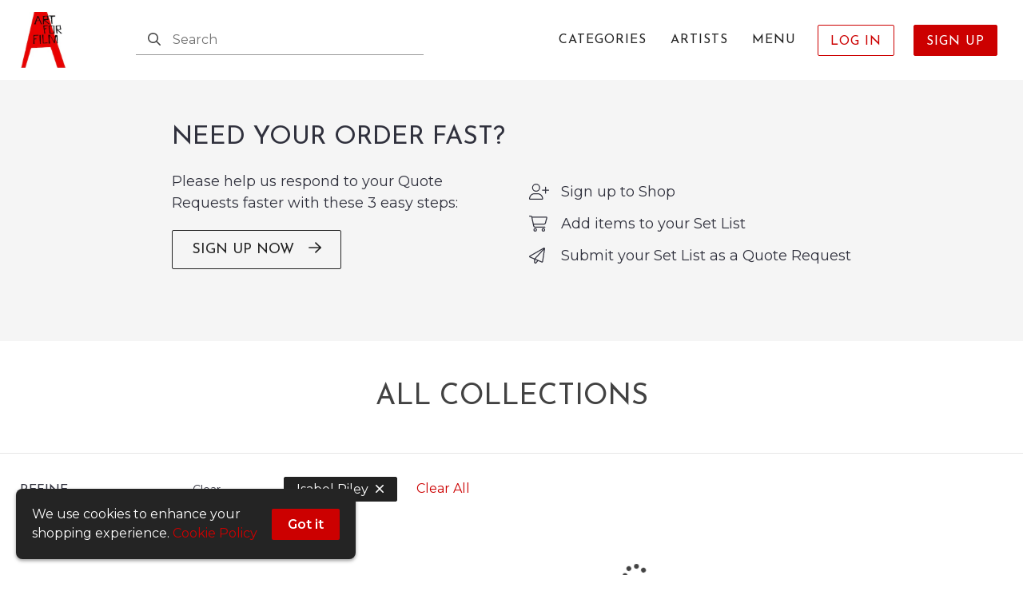

--- FILE ---
content_type: text/html; charset=utf-8
request_url: https://artforfilmnyc.com/rentals?tags=Isabel%20Riley
body_size: 8829
content:
<!DOCTYPE html><html lang="en"><head><meta charSet="utf-8"/><meta name="viewport" content="width=device-width,initial-scale=1,maximum-scale=5"/><title>Shop our collection</title><meta property="og:title" content="Shop our collection"/><link rel="canonical" href="https://artforfilmnyc.com/rentals"/><meta property="og:url" content="https://artforfilmnyc.com/rentals"/><meta name="description" content="Shop our collection"/><meta property="og:description" content="Shop our collection"/><meta property="og:image" content="https://cdn.propcart.com/thumbnails/600_IwAoweYXOwiZlIFXDJcY_1716395514910.jpg"/><link rel="image_src" href="https://cdn.propcart.com/thumbnails/600_IwAoweYXOwiZlIFXDJcY_1716395514910.jpg"/><meta property="og:type" content="website"/><link rel="stylesheet"/><style>nav.breadcrumbs { display: none }</style><meta name="next-head-count" content="13"/><meta name="theme-color" content="#ffffff"/><meta name="robots" content="index, follow"/><meta name="generator" content="Propcart Pro"/><link rel="preconnect" href="https://storage.googleapis.com" crossorigin="anonymous"/><link rel="preconnect" href="https://cdn.propcart.com.com" crossorigin="anonymous"/><link rel="preconnect" href="https://www.google.com" crossorigin="anonymous"/><link rel="preconnect" href="https://www.gstatic.com" crossorigin="anonymous"/><link rel="preconnect" href="https://www.google-analytics.com" crossorigin="anonymous"/><link rel="preconnect" href="https://firestore.googleapis.com" crossorigin="anonymous"/><link rel="preload" href="https://cdn.propcart.com/IwAoweYXOwiZlIFXDJcY/public/notification.html" crossorigin="anonymous" as="fetch" fetchpriority="high"/><link rel="icon" href="https://cdn.propcart.com/IwAoweYXOwiZlIFXDJcY/public/favicon.png"/><meta property="og:site_name" content="Art for Film"/><meta property="og:locale" content="en"/><link rel="apple-touch-icon" sizes="232x232" href="https://cdn.propcart.com/thumbnails/300_IwAoweYXOwiZlIFXDJcY_1716395514910.jpg"/><meta name="application-name" content="Art for Film"/><meta name="apple-mobile-web-app-title" content="Art for Film"/><meta name="apple-mobile-web-app-capable" content="yes"/><meta name="mobile-web-app-capable" content="yes"/><script>if ( navigator.appName.indexOf('Internet Explorer') != -1 || navigator.userAgent.indexOf('MSIE') != -1 || navigator.userAgent.indexOf('Edge/12') != -1 || navigator.userAgent.indexOf('Trident') != -1) { window.location = '/unsupported-browser.html';}</script><link rel="preconnect" href="https://fonts.gstatic.com" crossorigin /><link rel="preload" href="/_next/static/css/53fda2869dfe8e0b.css" as="style"/><link rel="stylesheet" href="/_next/static/css/53fda2869dfe8e0b.css" data-n-g=""/><link rel="preload" href="/_next/static/css/da42299303068127.css" as="style"/><link rel="stylesheet" href="/_next/static/css/da42299303068127.css" data-n-p=""/><link rel="preload" href="/_next/static/css/43a4a0f6d3d3458d.css" as="style"/><link rel="stylesheet" href="/_next/static/css/43a4a0f6d3d3458d.css" data-n-p=""/><link rel="preload" href="/_next/static/css/e3b84c6e038b1ea0.css" as="style"/><link rel="stylesheet" href="/_next/static/css/e3b84c6e038b1ea0.css"/><noscript data-n-css=""></noscript><script defer="" nomodule="" src="/_next/static/chunks/polyfills-c67a75d1b6f99dc8.js"></script><script defer="" src="/_next/static/chunks/3482.bc893c1ca04adb02.js"></script><script defer="" src="/_next/static/chunks/2307-6ecec85cfa687715.js"></script><script defer="" src="/_next/static/chunks/7273-9743dba46ef2504e.js"></script><script defer="" src="/_next/static/chunks/6299.fd4d31c4874af983.js"></script><script defer="" src="/_next/static/chunks/7051.049e713f14f1430d.js"></script><script defer="" src="/_next/static/chunks/4679.c6a3c9c60040791b.js"></script><script defer="" src="/_next/static/chunks/3946.6e2db594791c9dbd.js"></script><script src="/_next/static/chunks/webpack-e5640d23d60f87be.js" defer=""></script><script src="/_next/static/chunks/framework-45ce3d09104a2cae.js" defer=""></script><script src="/_next/static/chunks/main-a8876dd4064103ab.js" defer=""></script><script src="/_next/static/chunks/pages/_app-b6325c369b68d5c1.js" defer=""></script><script src="/_next/static/chunks/2edb282b-45c56c19221816df.js" defer=""></script><script src="/_next/static/chunks/4726-c9eb524a90acd12f.js" defer=""></script><script src="/_next/static/chunks/9709-ecfbfb6ed3f1d580.js" defer=""></script><script src="/_next/static/chunks/4326-66c4e6b080231d24.js" defer=""></script><script src="/_next/static/chunks/10-8b0bd04320bfa486.js" defer=""></script><script src="/_next/static/chunks/139-d33f48741ba53a95.js" defer=""></script><script src="/_next/static/chunks/7570-4a9be03f3b0af8e9.js" defer=""></script><script src="/_next/static/chunks/5634-f642164a959f3752.js" defer=""></script><script src="/_next/static/chunks/6723-94b40bc302319390.js" defer=""></script><script src="/_next/static/chunks/1037-c4f88117cf30a1b6.js" defer=""></script><script src="/_next/static/chunks/1383-e74e0c41876ef883.js" defer=""></script><script src="/_next/static/chunks/5377-fbfd2bb7b9543ffc.js" defer=""></script><script src="/_next/static/chunks/6312-f338f56c90a3f541.js" defer=""></script><script src="/_next/static/chunks/3369-f6ef752ebc35c9d1.js" defer=""></script><script src="/_next/static/chunks/4279-635c703f210ab7a5.js" defer=""></script><script src="/_next/static/chunks/8868-20a708307c73d862.js" defer=""></script><script src="/_next/static/chunks/7814-e6d3035b3d767cb4.js" defer=""></script><script src="/_next/static/chunks/5839-9665ae48a631fd3a.js" defer=""></script><script src="/_next/static/chunks/pages/rentals-2034a59299071199.js" defer=""></script><script src="/_next/static/ug_3eeFtyF7_bkTXOLDV5/_buildManifest.js" defer=""></script><script src="/_next/static/ug_3eeFtyF7_bkTXOLDV5/_ssgManifest.js" defer=""></script><style data-styled="" data-styled-version="5.3.11">.hjA-DRj{-webkit-align-items:center;-webkit-box-align:center;-ms-flex-align:center;align-items:center;background-color:var(--neutral0);display:-webkit-box;display:-webkit-flex;display:-ms-flexbox;display:flex;-webkit-box-pack:justify;-webkit-justify-content:space-between;-ms-flex-pack:justify;justify-content:space-between;min-height:64px;padding:15px 20px;}/*!sc*/
@media (max-width:480px){.hjA-DRj{padding:10px 20px;}}/*!sc*/
data-styled.g21[id="sc-1th1ztv-0"]{content:"hjA-DRj,"}/*!sc*/
.dYTOde{display:-webkit-box;display:-webkit-flex;display:-ms-flexbox;display:flex;-webkit-align-items:center;-webkit-box-align:center;-ms-flex-align:center;align-items:center;}/*!sc*/
@media (max-width:768px){.dYTOde{display:none;}}/*!sc*/
data-styled.g22[id="sc-1th1ztv-1"]{content:"dYTOde,"}/*!sc*/
.dPJQZL{width:auto;height:50px;margin-right:10px;}/*!sc*/
@media (max-width:480px){.dPJQZL{display:block;}}/*!sc*/
data-styled.g27[id="sc-1th1ztv-6"]{content:"dPJQZL,"}/*!sc*/
.pXgId{color:var(--neutral50);cursor:help;display:inline-block;float:right;padding:0 5px;-webkit-transition:color 0.3s;transition:color 0.3s;}/*!sc*/
.pXgId:hover{color:var(--neutral60);}/*!sc*/
data-styled.g28[id="sc-famiop-0"]{content:"pXgId,"}/*!sc*/
.wNDcH{max-width:100vw;min-height:calc(100vh - var(--headroomOffset));}/*!sc*/
data-styled.g39[id="sc-bicjn-10"]{content:"wNDcH,"}/*!sc*/
.kidkCn{display:-webkit-box;display:-webkit-flex;display:-ms-flexbox;display:flex;margin:0 auto;max-width:1725px;min-height:100vh;width:100%;}/*!sc*/
@media screen and (max-width:768px){.kidkCn{-webkit-flex-direction:column;-ms-flex-direction:column;flex-direction:column;}}/*!sc*/
data-styled.g44[id="sc-bicjn-15"]{content:"kidkCn,"}/*!sc*/
.iuhJlf{color:var(--neutral60);}/*!sc*/
@media (max-width:768px){.iuhJlf{text-align:center;margin:20px auto;}}/*!sc*/
@media (max-width:480px){.iuhJlf{width:auto;}}/*!sc*/
data-styled.g72[id="sc-1h37u5d-0"]{content:"iuhJlf,"}/*!sc*/
@media (max-width:480px){.hkDKGE{width:100%;display:-webkit-box;display:-webkit-flex;display:-ms-flexbox;display:flex;-webkit-flex-direction:column;-ms-flex-direction:column;flex-direction:column;}}/*!sc*/
data-styled.g73[id="sc-1h37u5d-1"]{content:"hkDKGE,"}/*!sc*/
.cgjrbh{display:-webkit-box;display:-webkit-flex;display:-ms-flexbox;display:flex;}/*!sc*/
@media (max-width:768px){.cgjrbh{-webkit-flex-direction:column;-ms-flex-direction:column;flex-direction:column;}}/*!sc*/
data-styled.g74[id="sc-1h37u5d-2"]{content:"cgjrbh,"}/*!sc*/
.hdgAGD{background-color:transparent;border-radius:0 4px 4px 0 !important;border:0;border:1px solid var(--neutral10);color:var(--neutral10);height:44px;padding:8px 20px;position:relative;-webkit-transition:all 0.2s;transition:all 0.2s;}/*!sc*/
.hdgAGD:hover{background-color:var(--secondary);border-color:var(--secondary);color:var(--btn-secondary-color);}/*!sc*/
@media (max-width:768px){.hdgAGD{-webkit-align-self:center;-ms-flex-item-align:center;align-self:center;border-radius:4px;margin-top:15px;max-width:200px;position:unset;}}/*!sc*/
data-styled.g75[id="sc-1h37u5d-3"]{content:"hdgAGD,"}/*!sc*/
.kwqVNl{min-width:220px;height:44px;color:var(--neutral80);border:1px solid transparent;border-right:0;border-radius:4px 0 0 4px;padding-left:15px;white-space:nowrap;overflow:hidden;text-overflow:ellipsis;}/*!sc*/
@media (max-width:768px){.kwqVNl{width:100%;border-right:1px solid var(--neutral40);border-radius:4px;}}/*!sc*/
@media (max-width:480px){.kwqVNl{min-width:240px;}.kwqVNl::-webkit-input-placeholder{text-align:center;}.kwqVNl::-moz-placeholder{text-align:center;}.kwqVNl:-ms-input-placeholder{text-align:center;}.kwqVNl::placeholder{text-align:center;}}/*!sc*/
.kwqVNl::-webkit-input-placeholder{font-family:sans-serif;}/*!sc*/
.kwqVNl::-moz-placeholder{font-family:sans-serif;}/*!sc*/
.kwqVNl:-ms-input-placeholder{font-family:sans-serif;}/*!sc*/
.kwqVNl::placeholder{font-family:sans-serif;}/*!sc*/
data-styled.g76[id="sc-1h37u5d-4"]{content:"kwqVNl,"}/*!sc*/
.jVpcjT{background-color:var(--neutral110);color:#ffffffdd;padding:0 50px;position:relative;}/*!sc*/
@media (max-width:1024px){.jVpcjT{padding:0 25px;}}/*!sc*/
.jVpcjT a{color:#ffffffdd;display:block;padding-bottom:5px;}/*!sc*/
.jVpcjT a:hover{color:var(--neutral0);}/*!sc*/
@media (max-width:768px){.jVpcjT a{padding:10px;}}/*!sc*/
data-styled.g78[id="sc-zh8qjy-0"]{content:"jVpcjT,"}/*!sc*/
.LYpp{white-space:pre-wrap;}/*!sc*/
data-styled.g79[id="sc-zh8qjy-1"]{content:"LYpp,"}/*!sc*/
.diwxsV{display:-webkit-box;display:-webkit-flex;display:-ms-flexbox;display:flex;-webkit-box-pack:justify;-webkit-justify-content:space-between;-ms-flex-pack:justify;justify-content:space-between;padding:50px 0;-webkit-align-items:flex-start;-webkit-box-align:flex-start;-ms-flex-align:flex-start;align-items:flex-start;}/*!sc*/
@media (max-width:768px){.diwxsV{-webkit-flex-direction:column;-ms-flex-direction:column;flex-direction:column;-webkit-box-pack:space-evenly;-webkit-justify-content:space-evenly;-ms-flex-pack:space-evenly;justify-content:space-evenly;padding:20px 0;}}/*!sc*/
data-styled.g80[id="sc-zh8qjy-2"]{content:"diwxsV,"}/*!sc*/
.bmqRjD{display:-webkit-box;display:-webkit-flex;display:-ms-flexbox;display:flex;-webkit-box-pack:justify;-webkit-justify-content:space-between;-ms-flex-pack:justify;justify-content:space-between;-webkit-align-items:center;-webkit-box-align:center;-ms-flex-align:center;align-items:center;padding:20px 0;display:-webkit-box;display:-webkit-flex;display:-ms-flexbox;display:flex;}/*!sc*/
@media (max-width:480px){.bmqRjD{-webkit-flex-direction:column;-ms-flex-direction:column;flex-direction:column;padding-bottom:70px;}}/*!sc*/
data-styled.g81[id="sc-zh8qjy-3"]{content:"bmqRjD,"}/*!sc*/
.fFMMym{margin-right:20px;max-width:300px;}/*!sc*/
@media (max-width:768px){.fFMMym{margin:20px auto;text-align:center;}}/*!sc*/
@media (max-width:480px){.fFMMym{margin-bottom:30px;}}/*!sc*/
data-styled.g82[id="sc-zh8qjy-4"]{content:"fFMMym,"}/*!sc*/
@media (max-width:768px){.eZmTUM{margin:0 auto;text-align:center;}}/*!sc*/
data-styled.g83[id="sc-zh8qjy-5"]{content:"eZmTUM,"}/*!sc*/
.lDMMK{color:#ffffffdd;font-weight:600;-webkit-letter-spacing:1px;-moz-letter-spacing:1px;-ms-letter-spacing:1px;letter-spacing:1px;margin:0 0 10px 0;text-transform:uppercase;}/*!sc*/
data-styled.g84[id="sc-zh8qjy-6"]{content:"lDMMK,"}/*!sc*/
.dqVbSY{display:-webkit-box;display:-webkit-flex;display:-ms-flexbox;display:flex;-webkit-box-pack:start;-webkit-justify-content:flex-start;-ms-flex-pack:start;justify-content:flex-start;-webkit-align-items:center;-webkit-box-align:center;-ms-flex-align:center;align-items:center;margin-top:20px;}/*!sc*/
@media (max-width:768px){.dqVbSY{font-size:2rem;width:330px;-webkit-box-pack:space-evenly;-webkit-justify-content:space-evenly;-ms-flex-pack:space-evenly;justify-content:space-evenly;}}/*!sc*/
@media (max-width:480px){.dqVbSY{width:calc(100vw - 50px);}}/*!sc*/
data-styled.g85[id="sc-zh8qjy-7"]{content:"dqVbSY,"}/*!sc*/
.hmGMtz{margin-right:20px;font-size:2rem;}/*!sc*/
@media (max-width:768px){.hmGMtz{margin:20px;font-size:2.5rem;}}/*!sc*/
@media (max-width:480px){.hmGMtz{margin:20px 0;}}/*!sc*/
data-styled.g86[id="sc-zh8qjy-8"]{content:"hmGMtz,"}/*!sc*/
.jVVNju{color:#ffffffdd;display:-webkit-box;display:-webkit-flex;display:-ms-flexbox;display:flex;}/*!sc*/
@media (max-width:480px){.jVVNju{padding:12px;}}/*!sc*/
data-styled.g87[id="sc-zh8qjy-9"]{content:"jVVNju,"}/*!sc*/
.kzklFS{-webkit-flex:1;-ms-flex:1;flex:1;margin:0 auto;}/*!sc*/
@media (max-width:768px){.kzklFS{width:100%;max-width:100vw;}}/*!sc*/
data-styled.g204[id="sc-q4afuq-0"]{content:"kzklFS,"}/*!sc*/
.hotXJX{background-color:var(--neutral0);border-bottom:1px solid var(--border);font-size:36px;margin:0;padding:45px 0;position:relative;text-align:center;width:100%;z-index:1;}/*!sc*/
@media (max-width:480px){.hotXJX{font-size:2rem;margin-top:20px;margin-bottom:20px;}}/*!sc*/
data-styled.g205[id="sc-q4afuq-1"]{content:"hotXJX,"}/*!sc*/
.kkwYOG{border-right:1px solid var(--border);padding:0 25px;}/*!sc*/
data-styled.g224[id="sc-1m3eksr-0"]{content:"kkwYOG,"}/*!sc*/
.iXmAsd{margin:0;padding:0;list-style-type:none;}/*!sc*/
data-styled.g225[id="sc-1m3eksr-1"]{content:"iXmAsd,"}/*!sc*/
.kAIYOg{min-width:30px;text-align:center;padding:0;line-height:22px;display:inline-block;margin-left:0px !important;margin-bottom:10px;margin-right:5px;background-color:var(--neutral0);border:1px solid var(--neutral100);border-radius:2px;}/*!sc*/
data-styled.g226[id="sc-1m3eksr-2"]{content:"kAIYOg,"}/*!sc*/
.eudZWs{background-color:var(--neutral0);color:var(--neutral100);cursor:pointer;display:block;font-weight:400;line-height:22px;margin:0;min-width:46px;padding:4px 10px;text-align:center;text-indent:0;text-transform:uppercase;}/*!sc*/
.eudZWs:hover{background-color:black;color:white !important;}/*!sc*/
data-styled.g227[id="sc-1m3eksr-3"]{content:"eudZWs,"}/*!sc*/
.fdvkNz{background-color:var(--neutral0);color:var(--neutral100);cursor:pointer;display:block;font-weight:400;line-height:22px;margin:0;min-width:46px;padding:4px 10px;text-align:center;text-indent:0;text-transform:uppercase;}/*!sc*/
.fdvkNz:hover{background-color:black;color:white !important;}/*!sc*/
data-styled.g228[id="sc-1m3eksr-4"]{content:"fdvkNz,"}/*!sc*/
.hVotrT{border-radius:4px;color:var(--neutral90);font-size:14px;padding:5px 8px;}/*!sc*/
.hVotrT:hover{color:var(--neutral90);background-color:var(--neutral10);}/*!sc*/
data-styled.g233[id="sc-1m3eksr-9"]{content:"hVotrT,"}/*!sc*/
.ivGthT{border-radius:4px;color:var(--neutral90);font-size:14px;padding:5px 8px;}/*!sc*/
.ivGthT:hover{color:var(--neutral90);background-color:var(--neutral10);}/*!sc*/
data-styled.g234[id="sc-1m3eksr-10"]{content:"ivGthT,"}/*!sc*/
</style><style data-href="https://fonts.googleapis.com/css2?family=Josefin+Sans:wght@400;600&family=Montserrat:wght@400;600&display=swap">@font-face{font-family:'Josefin Sans';font-style:normal;font-weight:400;font-display:swap;src:url(https://fonts.gstatic.com/s/josefinsans/v34/Qw3PZQNVED7rKGKxtqIqX5E-AVSJrOCfjY46_DjQXMI.woff) format('woff')}@font-face{font-family:'Josefin Sans';font-style:normal;font-weight:600;font-display:swap;src:url(https://fonts.gstatic.com/s/josefinsans/v34/Qw3PZQNVED7rKGKxtqIqX5E-AVSJrOCfjY46_ObXXMI.woff) format('woff')}@font-face{font-family:'Montserrat';font-style:normal;font-weight:400;font-display:swap;src:url(https://fonts.gstatic.com/s/montserrat/v31/JTUHjIg1_i6t8kCHKm4532VJOt5-QNFgpCtr6Ew9.woff) format('woff')}@font-face{font-family:'Montserrat';font-style:normal;font-weight:600;font-display:swap;src:url(https://fonts.gstatic.com/s/montserrat/v31/JTUHjIg1_i6t8kCHKm4532VJOt5-QNFgpCu170w9.woff) format('woff')}@font-face{font-family:'Josefin Sans';font-style:normal;font-weight:400;font-display:swap;src:url(https://fonts.gstatic.com/s/josefinsans/v34/Qw3aZQNVED7rKGKxtqIqX5EUAnx4Vn8siqM7.woff2) format('woff2');unicode-range:U+0102-0103,U+0110-0111,U+0128-0129,U+0168-0169,U+01A0-01A1,U+01AF-01B0,U+0300-0301,U+0303-0304,U+0308-0309,U+0323,U+0329,U+1EA0-1EF9,U+20AB}@font-face{font-family:'Josefin Sans';font-style:normal;font-weight:400;font-display:swap;src:url(https://fonts.gstatic.com/s/josefinsans/v34/Qw3aZQNVED7rKGKxtqIqX5EUA3x4Vn8siqM7.woff2) format('woff2');unicode-range:U+0100-02BA,U+02BD-02C5,U+02C7-02CC,U+02CE-02D7,U+02DD-02FF,U+0304,U+0308,U+0329,U+1D00-1DBF,U+1E00-1E9F,U+1EF2-1EFF,U+2020,U+20A0-20AB,U+20AD-20C0,U+2113,U+2C60-2C7F,U+A720-A7FF}@font-face{font-family:'Josefin Sans';font-style:normal;font-weight:400;font-display:swap;src:url(https://fonts.gstatic.com/s/josefinsans/v34/Qw3aZQNVED7rKGKxtqIqX5EUDXx4Vn8sig.woff2) format('woff2');unicode-range:U+0000-00FF,U+0131,U+0152-0153,U+02BB-02BC,U+02C6,U+02DA,U+02DC,U+0304,U+0308,U+0329,U+2000-206F,U+20AC,U+2122,U+2191,U+2193,U+2212,U+2215,U+FEFF,U+FFFD}@font-face{font-family:'Josefin Sans';font-style:normal;font-weight:600;font-display:swap;src:url(https://fonts.gstatic.com/s/josefinsans/v34/Qw3aZQNVED7rKGKxtqIqX5EUAnx4Vn8siqM7.woff2) format('woff2');unicode-range:U+0102-0103,U+0110-0111,U+0128-0129,U+0168-0169,U+01A0-01A1,U+01AF-01B0,U+0300-0301,U+0303-0304,U+0308-0309,U+0323,U+0329,U+1EA0-1EF9,U+20AB}@font-face{font-family:'Josefin Sans';font-style:normal;font-weight:600;font-display:swap;src:url(https://fonts.gstatic.com/s/josefinsans/v34/Qw3aZQNVED7rKGKxtqIqX5EUA3x4Vn8siqM7.woff2) format('woff2');unicode-range:U+0100-02BA,U+02BD-02C5,U+02C7-02CC,U+02CE-02D7,U+02DD-02FF,U+0304,U+0308,U+0329,U+1D00-1DBF,U+1E00-1E9F,U+1EF2-1EFF,U+2020,U+20A0-20AB,U+20AD-20C0,U+2113,U+2C60-2C7F,U+A720-A7FF}@font-face{font-family:'Josefin Sans';font-style:normal;font-weight:600;font-display:swap;src:url(https://fonts.gstatic.com/s/josefinsans/v34/Qw3aZQNVED7rKGKxtqIqX5EUDXx4Vn8sig.woff2) format('woff2');unicode-range:U+0000-00FF,U+0131,U+0152-0153,U+02BB-02BC,U+02C6,U+02DA,U+02DC,U+0304,U+0308,U+0329,U+2000-206F,U+20AC,U+2122,U+2191,U+2193,U+2212,U+2215,U+FEFF,U+FFFD}@font-face{font-family:'Montserrat';font-style:normal;font-weight:400;font-display:swap;src:url(https://fonts.gstatic.com/s/montserrat/v31/JTUSjIg1_i6t8kCHKm459WRhyyTh89ZNpQ.woff2) format('woff2');unicode-range:U+0460-052F,U+1C80-1C8A,U+20B4,U+2DE0-2DFF,U+A640-A69F,U+FE2E-FE2F}@font-face{font-family:'Montserrat';font-style:normal;font-weight:400;font-display:swap;src:url(https://fonts.gstatic.com/s/montserrat/v31/JTUSjIg1_i6t8kCHKm459W1hyyTh89ZNpQ.woff2) format('woff2');unicode-range:U+0301,U+0400-045F,U+0490-0491,U+04B0-04B1,U+2116}@font-face{font-family:'Montserrat';font-style:normal;font-weight:400;font-display:swap;src:url(https://fonts.gstatic.com/s/montserrat/v31/JTUSjIg1_i6t8kCHKm459WZhyyTh89ZNpQ.woff2) format('woff2');unicode-range:U+0102-0103,U+0110-0111,U+0128-0129,U+0168-0169,U+01A0-01A1,U+01AF-01B0,U+0300-0301,U+0303-0304,U+0308-0309,U+0323,U+0329,U+1EA0-1EF9,U+20AB}@font-face{font-family:'Montserrat';font-style:normal;font-weight:400;font-display:swap;src:url(https://fonts.gstatic.com/s/montserrat/v31/JTUSjIg1_i6t8kCHKm459WdhyyTh89ZNpQ.woff2) format('woff2');unicode-range:U+0100-02BA,U+02BD-02C5,U+02C7-02CC,U+02CE-02D7,U+02DD-02FF,U+0304,U+0308,U+0329,U+1D00-1DBF,U+1E00-1E9F,U+1EF2-1EFF,U+2020,U+20A0-20AB,U+20AD-20C0,U+2113,U+2C60-2C7F,U+A720-A7FF}@font-face{font-family:'Montserrat';font-style:normal;font-weight:400;font-display:swap;src:url(https://fonts.gstatic.com/s/montserrat/v31/JTUSjIg1_i6t8kCHKm459WlhyyTh89Y.woff2) format('woff2');unicode-range:U+0000-00FF,U+0131,U+0152-0153,U+02BB-02BC,U+02C6,U+02DA,U+02DC,U+0304,U+0308,U+0329,U+2000-206F,U+20AC,U+2122,U+2191,U+2193,U+2212,U+2215,U+FEFF,U+FFFD}@font-face{font-family:'Montserrat';font-style:normal;font-weight:600;font-display:swap;src:url(https://fonts.gstatic.com/s/montserrat/v31/JTUSjIg1_i6t8kCHKm459WRhyyTh89ZNpQ.woff2) format('woff2');unicode-range:U+0460-052F,U+1C80-1C8A,U+20B4,U+2DE0-2DFF,U+A640-A69F,U+FE2E-FE2F}@font-face{font-family:'Montserrat';font-style:normal;font-weight:600;font-display:swap;src:url(https://fonts.gstatic.com/s/montserrat/v31/JTUSjIg1_i6t8kCHKm459W1hyyTh89ZNpQ.woff2) format('woff2');unicode-range:U+0301,U+0400-045F,U+0490-0491,U+04B0-04B1,U+2116}@font-face{font-family:'Montserrat';font-style:normal;font-weight:600;font-display:swap;src:url(https://fonts.gstatic.com/s/montserrat/v31/JTUSjIg1_i6t8kCHKm459WZhyyTh89ZNpQ.woff2) format('woff2');unicode-range:U+0102-0103,U+0110-0111,U+0128-0129,U+0168-0169,U+01A0-01A1,U+01AF-01B0,U+0300-0301,U+0303-0304,U+0308-0309,U+0323,U+0329,U+1EA0-1EF9,U+20AB}@font-face{font-family:'Montserrat';font-style:normal;font-weight:600;font-display:swap;src:url(https://fonts.gstatic.com/s/montserrat/v31/JTUSjIg1_i6t8kCHKm459WdhyyTh89ZNpQ.woff2) format('woff2');unicode-range:U+0100-02BA,U+02BD-02C5,U+02C7-02CC,U+02CE-02D7,U+02DD-02FF,U+0304,U+0308,U+0329,U+1D00-1DBF,U+1E00-1E9F,U+1EF2-1EFF,U+2020,U+20A0-20AB,U+20AD-20C0,U+2113,U+2C60-2C7F,U+A720-A7FF}@font-face{font-family:'Montserrat';font-style:normal;font-weight:600;font-display:swap;src:url(https://fonts.gstatic.com/s/montserrat/v31/JTUSjIg1_i6t8kCHKm459WlhyyTh89Y.woff2) format('woff2');unicode-range:U+0000-00FF,U+0131,U+0152-0153,U+02BB-02BC,U+02C6,U+02DA,U+02DC,U+0304,U+0308,U+0329,U+2000-206F,U+20AC,U+2122,U+2191,U+2193,U+2212,U+2215,U+FEFF,U+FFFD}</style></head><body><div id="__next" data-reactroot=""><div class="rentals"><header><p class="notification" style="padding:0"></p><div class="headroom-wrapper"><div class="headroom headroom--unfixed"><div class="sc-1th1ztv-0 hjA-DRj topNav" id="topNav"><a aria-label="homepage" class="homeNav" href="/"><img alt="Our logo" class="sc-1th1ztv-6 dPJQZL headerLogo" src="https://cdn.propcart.com/IwAoweYXOwiZlIFXDJcY/public/AFF_NEW-LOGO-COLOR_2024-brighter-ho1ctk.jpg" width="200" height="200"/></a><div class="AutoSuggestSearch_flex__QUSzv searchNav"><form class="AutoSuggestSearch_topSearchBar__z7_il topSearchBar   " role="search" action=""><label class="AutoSuggestSearch_searchIcon__lQ6Mo searchIcon" for="search" title="Search" aria-label="Search"><svg class="svg-inline--fa fa-magnifying-glass fa-w-16" xmlns="http://www.w3.org/2000/svg" aria-hidden="true" focusable="false" viewBox="0 0 512 512" role="img"><path fill="currentColor" d="M368 208A160 160 0 1 0 48 208a160 160 0 1 0 320 0zM337.1 371.1C301.7 399.2 256.8 416 208 416C93.1 416 0 322.9 0 208S93.1 0 208 0S416 93.1 416 208c0 48.8-16.8 93.7-44.9 129.1L505 471c9.4 9.4 9.4 24.6 0 33.9s-24.6 9.4-33.9 0L337.1 371.1z"></path></svg></label><input type="search" aria-label="Search" autoComplete="off" class="AutoSuggestSearch_input__wBXwi headerSearchInput" id="search" placeholder="Search" title="Search" value=""/><span class="sc-famiop-0 pXgId AutoSuggestSearch_infoIcon__kPpQa" data-tooltip-html="Wrap query in double quotes (&quot; &quot;) for exact match&lt;br /&gt;Prefix word with a hyphen ( - ) to exclude it" data-tooltip-place="left" data-tooltip-id="infoIconSpan"><svg class="svg-inline--fa fa-circle-info fa-w-16" xmlns="http://www.w3.org/2000/svg" aria-hidden="true" focusable="false" viewBox="0 0 512 512" role="img"><path fill="currentColor" d="M256 48a208 208 0 1 1 0 416 208 208 0 1 1 0-416zm0 464A256 256 0 1 0 256 0a256 256 0 1 0 0 512zM216 336c-13.3 0-24 10.7-24 24s10.7 24 24 24h80c13.3 0 24-10.7 24-24s-10.7-24-24-24h-8V248c0-13.3-10.7-24-24-24H216c-13.3 0-24 10.7-24 24s10.7 24 24 24h24v64H216zm40-144a32 32 0 1 0 0-64 32 32 0 1 0 0 64z"></path></svg></span><button type="button" class="AutoSuggestSearch_cancel__MXy6v">Cancel</button></form></div><div class="sc-1th1ztv-1 dYTOde webNav"><div class="Dropdown_container__BVU0v "><a class="NavLinks_navA__QHIHo navLink menuLink" href="/rentals/Cleared%20Art"><span class="NavLinks_space__J3DaI" style="display:none"></span><span>Categories</span></a><nav class="Dropdown_menuList__tY_lb menuList" style="display:none"><a class="Dropdown_option__uVBE3 navLinkOption" href="/rentals/Cleared%20Art">All</a><a class="Dropdown_option__uVBE3 navLinkOption" href="/rentals/Cleared%20Art/Abstract">Abstract</a><a class="Dropdown_option__uVBE3 navLinkOption" href="/rentals/Cleared%20Art/Antique%20Art">Antique Art</a><a class="Dropdown_option__uVBE3 navLinkOption" href="/rentals/Cleared%20Art/Collage">Collage</a><a class="Dropdown_option__uVBE3 navLinkOption" href="/rentals/Cleared%20Art/Drawings">Drawings</a><a class="Dropdown_option__uVBE3 navLinkOption" href="/rentals/Cleared%20Art/Decor%20&amp;%20Props">Decor &amp; Props</a><a class="Dropdown_option__uVBE3 navLinkOption" href="/rentals/Cleared%20Art/Figurative">Figurative</a><a class="Dropdown_option__uVBE3 navLinkOption" href="/rentals/Cleared%20Art/Kids">Kids</a><a class="Dropdown_option__uVBE3 navLinkOption" href="/rentals/Cleared%20Art/New%20York%20City">New York City</a><a class="Dropdown_option__uVBE3 navLinkOption" href="/rentals/Cleared%20Art/Landscapes">Landscapes</a><a class="Dropdown_option__uVBE3 navLinkOption" href="/rentals/Cleared%20Art/Paintings">Paintings</a><a class="Dropdown_option__uVBE3 navLinkOption" href="/rentals/Cleared%20Art/Photography">Photography</a><a class="Dropdown_option__uVBE3 navLinkOption" href="/rentals/Cleared%20Art/Sculptures">Sculptures</a></nav></div><a class="NavLinks_navA__QHIHo navLink " href="/artists">Artists</a><div class="Dropdown_container__BVU0v "><a class="NavLinks_navA__QHIHo navLink menuLink" href="/rentals#0"><span class="NavLinks_space__J3DaI" style="display:none"></span><span>Menu</span></a><nav class="Dropdown_menuList__tY_lb menuList" style="display:none"><a class="Dropdown_option__uVBE3 navLinkOption" href="/pages/about-us">About Us</a><a class="Dropdown_option__uVBE3 navLinkOption" href="/pages/art-consultancy-and-stagings">Art Consultancy &amp; Stagings</a><a class="Dropdown_option__uVBE3 navLinkOption" href="/pages/clients">Clients</a><a class="Dropdown_option__uVBE3 navLinkOption" href="/forms-and-faqs">FAQ</a><a class="Dropdown_option__uVBE3 navLinkOption" href="/pages/press-and-news">Press &amp; News</a><a class="Dropdown_option__uVBE3 navLinkOption" href="/contact-us">Contact</a></nav></div></div><div class="sc-1th1ztv-1 dYTOde authNav"><a class="NavLinks_navA__QHIHo NavLinks_authA__XtCHm navLink login" href="/auth/login">Log In</a><a class="NavLinks_navA__QHIHo NavLinks_authA__XtCHm navLink signup" href="/auth/signup">Sign Up</a></div></div></div></div></header><main class="sc-bicjn-10 wNDcH"><section class="HowToOrderSection_section__2Nqvt howToOrder" id="how-to-order"><div class="HowToOrderSection_outerContainer__pbBCp"><h2 class="HowToOrderSection_h2__oxCAR">Need Your Order Fast?</h2><div class="HowToOrderSection_innerContainer__ldrrp"><div class="HowToOrderSection_left__EAHbs"><p class="HowToOrderSection_subtitle__htNd_">Please help us respond to your Quote Requests faster with these 3 easy steps:</p><a class="ctas_blackLight__pGdTZ onboardingCta" href="/auth/signup?redirectTo=/rentals">SIGN UP NOW<!-- --> <svg class="svg-inline--fa fa-arrow-right fa-w-14 ctas_arrow__x8hoG" xmlns="http://www.w3.org/2000/svg" aria-hidden="true" focusable="false" viewBox="0 0 448 512" role="img"><path fill="currentColor" d="M440.6 273.4c4.7-4.5 7.4-10.8 7.4-17.4s-2.7-12.8-7.4-17.4l-176-168c-9.6-9.2-24.8-8.8-33.9 .8s-8.8 24.8 .8 33.9L364.1 232 24 232c-13.3 0-24 10.7-24 24s10.7 24 24 24l340.1 0L231.4 406.6c-9.6 9.2-9.9 24.3-.8 33.9s24.3 9.9 33.9 .8l176-168z"></path></svg></a></div><div class="HowToOrderSection_right___8UeP"><p class="HowToOrderSection_p__ONQ26"><span class="HowToOrderSection_icon__0U3Sq"><svg class="svg-inline--fa fa-user-plus fa-w-20" xmlns="http://www.w3.org/2000/svg" aria-hidden="true" focusable="false" viewBox="0 0 640 512" role="img"><path fill="currentColor" d="M224 32a96 96 0 1 1 0 192 96 96 0 1 1 0-192zm0 224A128 128 0 1 0 224 0a128 128 0 1 0 0 256zm-45.7 80h91.4c80 0 145 64.3 146.3 144H32c1.2-79.7 66.2-144 146.3-144zm0-32C79.8 304 0 383.8 0 482.3C0 498.7 13.3 512 29.7 512H418.3c16.4 0 29.7-13.3 29.7-29.7C448 383.8 368.2 304 269.7 304H178.3zM512 304c0 8.8 7.2 16 16 16s16-7.2 16-16V224h80c8.8 0 16-7.2 16-16s-7.2-16-16-16H544V112c0-8.8-7.2-16-16-16s-16 7.2-16 16v80H432c-8.8 0-16 7.2-16 16s7.2 16 16 16h80v80z"></path></svg></span><a class="HowToOrderSection_a__V6jto" id="onboardingStep1" href="/auth/signup?redirectTo=/rentals">Sign up to Shop<!-- --> <svg class="svg-inline--fa fa-arrow-right fa-w-14" xmlns="http://www.w3.org/2000/svg" aria-hidden="true" focusable="false" viewBox="0 0 448 512" role="img"><path fill="currentColor" d="M440.6 273.4c4.7-4.5 7.4-10.8 7.4-17.4s-2.7-12.8-7.4-17.4l-176-168c-9.6-9.2-24.8-8.8-33.9 .8s-8.8 24.8 .8 33.9L364.1 232 24 232c-13.3 0-24 10.7-24 24s10.7 24 24 24l340.1 0L231.4 406.6c-9.6 9.2-9.9 24.3-.8 33.9s24.3 9.9 33.9 .8l176-168z"></path></svg></a></p><p class="HowToOrderSection_p__ONQ26"><span class="HowToOrderSection_icon__0U3Sq"><svg class="svg-inline--fa fa-cart-shopping fa-w-18" xmlns="http://www.w3.org/2000/svg" aria-hidden="true" focusable="false" viewBox="0 0 576 512" role="img"><path fill="currentColor" d="M16 0C7.2 0 0 7.2 0 16s7.2 16 16 16H53.9c7.6 0 14.2 5.3 15.7 12.8l58.9 288c6.1 29.8 32.3 51.2 62.7 51.2H496c8.8 0 16-7.2 16-16s-7.2-16-16-16H191.2c-15.2 0-28.3-10.7-31.4-25.6L152 288H466.5c29.4 0 55-20 62.1-48.5L570.6 71.8c5-20.2-10.2-39.8-31-39.8H99.1C92.5 13 74.4 0 53.9 0H16zm90.1 64H539.5L497.6 231.8C494 246 481.2 256 466.5 256H145.4L106.1 64zM168 456a24 24 0 1 1 48 0 24 24 0 1 1 -48 0zm80 0a56 56 0 1 0 -112 0 56 56 0 1 0 112 0zm200-24a24 24 0 1 1 0 48 24 24 0 1 1 0-48zm0 80a56 56 0 1 0 0-112 56 56 0 1 0 0 112z"></path></svg></span><span id="onboardingStep2">Add items to your Set List</span></p><p class="HowToOrderSection_p__ONQ26"><span class="HowToOrderSection_icon__0U3Sq"><svg class="svg-inline--fa fa-paper-plane fa-w-16" xmlns="http://www.w3.org/2000/svg" aria-hidden="true" focusable="false" viewBox="0 0 512 512" role="img"><path fill="currentColor" d="M511.6 36.9c1.9-12.1-3.4-24.3-13.5-31.2s-23.3-7.5-34-1.4l-448 256C5.5 266.3-.7 277.8 .1 290s8.4 22.9 19.6 27.6L160 376v93c0 23.8 19.3 43 43 43c13.1 0 25.4-5.9 33.6-16.1l52.8-66 .1 0 114.2 47.6c9.1 3.8 19.4 3.2 28-1.6s14.5-13.3 16-23l64-416zm-253 380.2l-47 58.8c-2.1 2.6-5.3 4.1-8.6 4.1c-6.1 0-11-4.9-11-11V389.3l66.6 27.8zm43.1-16.7l-96.6-40.3L474.1 70.5 416 448 301.8 400.4zM450.5 48.8L173.6 347 32 288 450.5 48.8z"></path></svg></span><span id="onboardingStep3">Submit your Set List as a Quote Request</span></p></div></div></div></section><h1 class="sc-q4afuq-1 hotXJX searchResults">All Collections</h1><div class="sc-bicjn-15 kidkCn searchResults"><div class="FilterMenu_stickyContainer__DqvmO"><button aria-label="Collapse filters" class="FilterMenu_fixedButton__NKT_B FilterMenu_open__KZ_YZ" title="Collapse filters" type="button"><span><svg xmlns="http://www.w3.org/2000/svg" width="15" height="15" viewBox="0 0 24 24" fill="currentColor" role="img"><path fill-rule="evenodd" clip-rule="evenodd" d="M0 6C0 5.17157 0.671573 4.5 1.5 4.5H22.5C23.3284 4.5 24 5.17157 24 6C24 6.82843 23.3284 7.5 22.5 7.5H1.5C0.671573 7.5 0 6.82843 0 6ZM3 12C3 11.1716 3.67157 10.5 4.5 10.5H19.5C20.3284 10.5 21 11.1716 21 12C21 12.8284 20.3284 13.5 19.5 13.5H4.5C3.67157 13.5 3 12.8284 3 12ZM7.5 16.5C6.67157 16.5 6 17.1716 6 18C6 18.8284 6.67157 19.5 7.5 19.5H16.5C17.3284 19.5 18 18.8284 18 18C18 17.1716 17.3284 16.5 16.5 16.5H7.5Z"></path></svg>  Filters</span><span style="display:inline-flex;align-items:center"><svg class="svg-inline--fa fa-xmark fa-w-12" xmlns="http://www.w3.org/2000/svg" aria-hidden="true" focusable="false" viewBox="0 0 384 512" role="img"><path fill="currentColor" d="M345 137c9.4-9.4 9.4-24.6 0-33.9s-24.6-9.4-33.9 0l-119 119L73 103c-9.4-9.4-24.6-9.4-33.9 0s-9.4 24.6 0 33.9l119 119L39 375c-9.4 9.4-9.4 24.6 0 33.9s24.6 9.4 33.9 0l119-119L311 409c9.4 9.4 24.6 9.4 33.9 0s9.4-24.6 0-33.9l-119-119L345 137z"></path></svg>  <!-- --> <!-- -->Close</span></button></div><aside class="FilterMenu_aside__48PWc FilterMenu_open__KZ_YZ"><div class="FilterMenu_viewport__vitfr"><div class="FilterMenu_sidebar___v1nG"><div style="border-right-color:transparent" class="sc-1m3eksr-0 kkwYOG"><nav class="FilterSection_nav__x_MUl"><div class="FilterSection_head__QERPN"><span class="FilterSection_title__uXFz_ filterSection">Refine</span><a href="/rentals?params=" class="sc-1m3eksr-10 ivGthT">Clear</a></div><div><p>Showing artwork by all artists</p><p><a href="/artists">Find an artist</a></p></div></nav><nav class="FilterSection_nav__x_MUl"><div class="FilterSection_head__QERPN"><span class="FilterSection_title__uXFz_ filterSection">Rental Dates</span></div></nav><nav class="FilterSection_nav__x_MUl"><div class="FilterSection_head__QERPN"><span class="FilterSection_title__uXFz_ filterSection">Categories</span></div><ol class="sc-1m3eksr-1 iXmAsd"><li class="sc-1m3eksr-2 kAIYOg"><a href="/rentals/Cleared%20Art" class="sc-1m3eksr-3 eudZWs">Cleared Art</a></li><li class="sc-1m3eksr-2 kAIYOg"><a href="/rentals/Furniture%20&amp;%20Decor" class="sc-1m3eksr-3 eudZWs">Furniture &amp; Decor</a></li></ol></nav><nav class="FilterSection_nav__x_MUl"><div class="FilterSection_head__QERPN"><span class="FilterSection_title__uXFz_ filterSection">Availability</span></div><ol class="sc-1m3eksr-1 iXmAsd"><li class="sc-1m3eksr-2 kAIYOg"><button type="button" class="sc-1m3eksr-4 fdvkNz">Warehoused</button></li><li class="sc-1m3eksr-2 kAIYOg"><button type="button" class="sc-1m3eksr-4 fdvkNz">Digital</button></li><li class="sc-1m3eksr-2 kAIYOg"><button type="button" class="sc-1m3eksr-4 fdvkNz">Framed</button></li><li class="sc-1m3eksr-2 kAIYOg"><button type="button" class="sc-1m3eksr-4 fdvkNz">Original</button></li><li class="sc-1m3eksr-2 kAIYOg"><button type="button" class="sc-1m3eksr-4 fdvkNz">Pairs</button></li><li class="sc-1m3eksr-2 kAIYOg"><button type="button" class="sc-1m3eksr-4 fdvkNz">Sets</button></li><li class="sc-1m3eksr-2 kAIYOg"><button type="button" class="sc-1m3eksr-4 fdvkNz">Stretched</button></li></ol></nav><nav class="FilterSection_nav__x_MUl"><div class="FilterSection_head__QERPN"><span class="FilterSection_title__uXFz_ filterSection">Size</span><button type="button" class="sc-1m3eksr-9 hVotrT">Use feet</button></div><div class="Slider_container__Tm1rU"><span>Height</span><span class="Slider_range__ao17D">0 - 120+ inches</span></div><div style="position:relative" class="Slider_slider__0h79f"><div class="Slider_track__ixQ3b Slider_track__ixQ3b-0" style="position:absolute;left:0;right:0"></div><div class="Slider_track__ixQ3b Slider_track__ixQ3b-1" style="position:absolute;left:0;right:0"></div><div class="Slider_track__ixQ3b Slider_track__ixQ3b-2" style="position:absolute;left:0;right:0"></div><div body-scroll-lock-ignore="true" class="Slider_thumb__e5Ht5 Slider_thumb__e5Ht5-0 " style="position:absolute;touch-action:none;z-index:1;left:0px" tabindex="0" role="slider" aria-orientation="horizontal" aria-valuenow="0" aria-valuemin="0" aria-valuemax="120" aria-label="Lower thumb" aria-disabled="false" aria-valuetext="Thumb value 0"></div><div body-scroll-lock-ignore="true" class="Slider_thumb__e5Ht5 Slider_thumb__e5Ht5-1 " style="position:absolute;touch-action:none;z-index:2;left:0px" tabindex="0" role="slider" aria-orientation="horizontal" aria-valuenow="120" aria-valuemin="0" aria-valuemax="120" aria-label="Upper thumb" aria-disabled="false" aria-valuetext="Thumb value 120"></div></div><div class="Slider_container__Tm1rU"><span>Width</span><span class="Slider_range__ao17D">0 - 120+ inches</span></div><div style="position:relative" class="Slider_slider__0h79f"><div class="Slider_track__ixQ3b Slider_track__ixQ3b-0" style="position:absolute;left:0;right:0"></div><div class="Slider_track__ixQ3b Slider_track__ixQ3b-1" style="position:absolute;left:0;right:0"></div><div class="Slider_track__ixQ3b Slider_track__ixQ3b-2" style="position:absolute;left:0;right:0"></div><div body-scroll-lock-ignore="true" class="Slider_thumb__e5Ht5 Slider_thumb__e5Ht5-0 " style="position:absolute;touch-action:none;z-index:1;left:0px" tabindex="0" role="slider" aria-orientation="horizontal" aria-valuenow="0" aria-valuemin="0" aria-valuemax="120" aria-label="Lower thumb" aria-disabled="false" aria-valuetext="Thumb value 0"></div><div body-scroll-lock-ignore="true" class="Slider_thumb__e5Ht5 Slider_thumb__e5Ht5-1 " style="position:absolute;touch-action:none;z-index:2;left:0px" tabindex="0" role="slider" aria-orientation="horizontal" aria-valuenow="120" aria-valuemin="0" aria-valuemax="120" aria-label="Upper thumb" aria-disabled="false" aria-valuetext="Thumb value 120"></div></div></nav><nav class="FilterSection_nav__x_MUl"><div class="FilterSection_head__QERPN"><span class="FilterSection_title__uXFz_ filterSection">Colors</span></div><p>None found</p></nav><nav class="FilterSection_nav__x_MUl"><div class="FilterSection_head__QERPN"><span class="FilterSection_title__uXFz_ filterSection">Subjects</span></div><p>None found</p></nav></div><button aria-label="Collapse filters" class="FilterMenu_collapsibleButton__ctvRI FilterMenu_open__KZ_YZ" title="Collapse filters" type="button"><svg class="svg-inline--fa fa-chevrons-right fa-w-16 fa-rotate-180" xmlns="http://www.w3.org/2000/svg" aria-hidden="true" focusable="false" viewBox="0 0 512 512" role="img"><path fill="currentColor" d="M465 239c9.4 9.4 9.4 24.6 0 33.9L273 465c-9.4 9.4-24.6 9.4-33.9 0s-9.4-24.6 0-33.9l175-175L239 81c-9.4-9.4-9.4-24.6 0-33.9s24.6-9.4 33.9 0L465 239zM81 47L273 239c9.4 9.4 9.4 24.6 0 33.9L81 465c-9.4 9.4-24.6 9.4-33.9 0s-9.4-24.6 0-33.9l175-175L47 81c-9.4-9.4-9.4-24.6 0-33.9s24.6-9.4 33.9 0z"></path></svg></button></div></div></aside><div class="sc-q4afuq-0 kzklFS"></div></div></main><footer class="sc-zh8qjy-0 jVpcjT"><div class="sc-zh8qjy-2 diwxsV"><nav aria-labelledby="explore-navigation" class="sc-zh8qjy-4 fFMMym"><p id="explore-navigation" class="sc-zh8qjy-6 lDMMK">Explore</p><a class="footerA" href="/rentals/Cleared%20Art">Cleared Art Rentals</a><a class="footerA" href="/rentals/Cleared%20Art/Decor%20&amp;%20Props">Prop Rentals</a><a class="footerA" href="/artists">Artists</a><a class="footerA" href="/pages/about-us">About Us</a><a class="footerA" href="/pages/art-consultancy-and-stagings">Art Consultancy &amp; Stagings</a><a class="footerA" href="/pages/clients">Clients</a><a class="footerA" href="/forms-and-faqs">FAQ</a><a class="footerA" href="/pages/press-and-news">Press &amp; News</a><a class="footerA" href="https://cdn.propcart.com/IwAoweYXOwiZlIFXDJcY/public/COVID-19-protocols.pdf">COVID-19 Protocols</a></nav><nav aria-labelledby="lets-chat-navigation" class="sc-zh8qjy-4 fFMMym"><p id="lets-chat-navigation" class="sc-zh8qjy-6 lDMMK">Let&#x27;s Chat</p><address><strong>Warehouse Address</strong><br/>Art for Film<br/><a href="https://www.google.com/maps?saddr=Current%20Location&amp;daddr=Brooklyn%20Navy%20Yard%0A399%20Sands%20Street%20%0ABuilding%20303%2C%20Suite%20607%2C%20Brooklyn%2C%20NY%2011201" target="_blank" rel="noopener noreferrer nofollow" class="footerA">Brooklyn Navy Yard<br/>399 Sands Street <br/>Building 303, Suite 607<br/>Brooklyn<!-- -->, <!-- -->NY<!-- --> <!-- -->11201</a></address><a href="tel:7188585432" title="Phone" class="footerA" aria-label="Call phone number (718) 858-5432"><svg class="svg-inline--fa fa-phone fa-w-16" xmlns="http://www.w3.org/2000/svg" aria-hidden="true" focusable="false" viewBox="0 0 512 512" role="img"><path fill="currentColor" d="M375.8 275.2c-16.4-7-35.4-2.4-46.7 11.4l-33.2 40.6c-46-26.7-84.4-65.1-111.1-111.1L225.3 183c13.8-11.3 18.5-30.3 11.4-46.7l-48-112C181.2 6.7 162.3-3.1 143.6 .9l-112 24C13.2 28.8 0 45.1 0 64v0C0 295.2 175.2 485.6 400.1 509.5c9.8 1 19.6 1.8 29.6 2.2c0 0 0 0 0 0c0 0 .1 0 .1 0c6.1 .2 12.1 .4 18.2 .4l0 0c18.9 0 35.2-13.2 39.1-31.6l24-112c4-18.7-5.8-37.6-23.4-45.1l-112-48zM441.5 464C225.8 460.5 51.5 286.2 48.1 70.5l99.2-21.3 43 100.4L154.4 179c-18.2 14.9-22.9 40.8-11.1 61.2c30.9 53.3 75.3 97.7 128.6 128.6c20.4 11.8 46.3 7.1 61.2-11.1l29.4-35.9 100.4 43L441.5 464zM48 64v0 0 0 0 0 0 0 0 0 0 0 0 0 0 0 0 0 0 0 0 0 0 0s0 0 0 0"></path></svg>   <!-- -->(718) 858-5432</a><a title="Email" class="footerA" href="/contact-us"><svg class="svg-inline--fa fa-envelope fa-w-16" xmlns="http://www.w3.org/2000/svg" aria-hidden="true" focusable="false" viewBox="0 0 512 512" role="img"><path fill="currentColor" d="M64 112c-8.8 0-16 7.2-16 16v22.1L220.5 291.7c20.7 17 50.4 17 71.1 0L464 150.1V128c0-8.8-7.2-16-16-16H64zM48 212.2V384c0 8.8 7.2 16 16 16H448c8.8 0 16-7.2 16-16V212.2L322 328.8c-38.4 31.5-93.7 31.5-132 0L48 212.2zM0 128C0 92.7 28.7 64 64 64H448c35.3 0 64 28.7 64 64V384c0 35.3-28.7 64-64 64H64c-35.3 0-64-28.7-64-64V128z"></path></svg>   <!-- -->Contact Us</a></nav><nav aria-labelledby="visit-us-navigation" class="sc-zh8qjy-4 fFMMym"><p id="visit-us-navigation" class="sc-zh8qjy-6 lDMMK">Visit Us</p><p class="sc-zh8qjy-1 LYpp visit-us">Monday - Friday | 9am - 4pm<br />and by appointment
Artist submissions should be sent with images or links to <a href="mailto:studio@artforfilmnyc.com" style="display:inline">studio@artforfilmnyc.com</a>.  No phone calls, please.
All artwork pick-ups, deliveries and returns to our warehouse unless otherwise indicated
Federal and NYC Certified Woman-Owned Business
Registered in NY and NJ</p></nav><div id="stay-in-touch" class="sc-zh8qjy-5 eZmTUM"><p class="sc-zh8qjy-6 lDMMK">Stay In Touch</p><div class="sc-1h37u5d-0 iuhJlf"><div class="sc-1h37u5d-1 hkDKGE"><form><div class="sc-1h37u5d-2 cgjrbh"><input type="email" aria-label="Subscribe to our newsletter" aria-required="true" class="sc-1h37u5d-4 kwqVNl newsletter-signup" inputMode="email" name="email" placeholder="Subscribe to our newsletter" required=""/><button class="sc-1h37u5d-3 hdgAGD subscribe" type="submit">Subscribe</button></div></form></div></div><nav class="sc-zh8qjy-7 dqVbSY"><a class="sc-zh8qjy-8 hmGMtz footerA" href="https://www.facebook.com/artforfilm/" rel="noopener noreferrer" target="_blank" title="Like us on Facebook"><svg class="svg-inline--fa fa-facebook fa-w-16" xmlns="http://www.w3.org/2000/svg" aria-hidden="true" focusable="false" viewBox="0 0 512 512" role="img"><path fill="currentColor" d="M512 256C512 114.6 397.4 0 256 0S0 114.6 0 256C0 376 82.7 476.8 194.2 504.5V334.2H141.4V256h52.8V222.3c0-87.1 39.4-127.5 125-127.5c16.2 0 44.2 3.2 55.7 6.4V172c-6-.6-16.5-1-29.6-1c-42 0-58.2 15.9-58.2 57.2V256h83.6l-14.4 78.2H287V510.1C413.8 494.8 512 386.9 512 256h0z"></path></svg></a><a class="sc-zh8qjy-8 hmGMtz footerA" href="https://www.instagram.com/artforfilmnyc/" rel="noopener noreferrer" target="_blank" title="Follow us on Instagram"><svg class="svg-inline--fa fa-instagram fa-w-14" xmlns="http://www.w3.org/2000/svg" aria-hidden="true" focusable="false" viewBox="0 0 448 512" role="img"><path fill="currentColor" d="M224.1 141c-63.6 0-114.9 51.3-114.9 114.9s51.3 114.9 114.9 114.9S339 319.5 339 255.9 287.7 141 224.1 141zm0 189.6c-41.1 0-74.7-33.5-74.7-74.7s33.5-74.7 74.7-74.7 74.7 33.5 74.7 74.7-33.6 74.7-74.7 74.7zm146.4-194.3c0 14.9-12 26.8-26.8 26.8-14.9 0-26.8-12-26.8-26.8s12-26.8 26.8-26.8 26.8 12 26.8 26.8zm76.1 27.2c-1.7-35.9-9.9-67.7-36.2-93.9-26.2-26.2-58-34.4-93.9-36.2-37-2.1-147.9-2.1-184.9 0-35.8 1.7-67.6 9.9-93.9 36.1s-34.4 58-36.2 93.9c-2.1 37-2.1 147.9 0 184.9 1.7 35.9 9.9 67.7 36.2 93.9s58 34.4 93.9 36.2c37 2.1 147.9 2.1 184.9 0 35.9-1.7 67.7-9.9 93.9-36.2 26.2-26.2 34.4-58 36.2-93.9 2.1-37 2.1-147.8 0-184.8zM398.8 388c-7.8 19.6-22.9 34.7-42.6 42.6-29.5 11.7-99.5 9-132.1 9s-102.7 2.6-132.1-9c-19.6-7.8-34.7-22.9-42.6-42.6-11.7-29.5-9-99.5-9-132.1s-2.6-102.7 9-132.1c7.8-19.6 22.9-34.7 42.6-42.6 29.5-11.7 99.5-9 132.1-9s102.7-2.6 132.1 9c19.6 7.8 34.7 22.9 42.6 42.6 11.7 29.5 9 99.5 9 132.1s2.7 102.7-9 132.1z"></path></svg></a></nav></div></div><div class="sc-zh8qjy-3 bmqRjD"><div class="sc-zh8qjy-9 jVVNju">© 2025 <!-- -->Art for Film, LLC</div><a href="https://propcart.com/pro?ref=artforfilmnyc.com" target="_blank" rel="noopener noreferrer" class="legal">Powered by<!-- --> Propcart Pro</a><div class="sc-zh8qjy-9 jVVNju"><a class="legal" href="/legal/terms-of-use">Terms of Use</a><a class="legal" href="/legal/privacy-policy">Privacy</a></div></div></footer></div><div id="modal-root"></div><div id="modal2-root"></div><div id="confirm-root"></div><div id="google-maps"></div></div><script id="__NEXT_DATA__" type="application/json">{"props":{"pageProps":{}},"page":"/rentals","query":{},"buildId":"ug_3eeFtyF7_bkTXOLDV5","nextExport":true,"autoExport":true,"isFallback":false,"dynamicIds":[23482,16299,27051,34679,13946],"scriptLoader":[]}</script></body></html>

--- FILE ---
content_type: text/html; charset=utf-8
request_url: https://www.google.com/recaptcha/api2/anchor?ar=1&k=6Lf26LoUAAAAAIgblOEqwFCjzPuE9N_UUNGTSALb&co=aHR0cHM6Ly9hcnRmb3JmaWxtbnljLmNvbTo0NDM.&hl=en&v=naPR4A6FAh-yZLuCX253WaZq&size=invisible&anchor-ms=20000&execute-ms=15000&cb=eb97bu8b6sld
body_size: 45091
content:
<!DOCTYPE HTML><html dir="ltr" lang="en"><head><meta http-equiv="Content-Type" content="text/html; charset=UTF-8">
<meta http-equiv="X-UA-Compatible" content="IE=edge">
<title>reCAPTCHA</title>
<style type="text/css">
/* cyrillic-ext */
@font-face {
  font-family: 'Roboto';
  font-style: normal;
  font-weight: 400;
  src: url(//fonts.gstatic.com/s/roboto/v18/KFOmCnqEu92Fr1Mu72xKKTU1Kvnz.woff2) format('woff2');
  unicode-range: U+0460-052F, U+1C80-1C8A, U+20B4, U+2DE0-2DFF, U+A640-A69F, U+FE2E-FE2F;
}
/* cyrillic */
@font-face {
  font-family: 'Roboto';
  font-style: normal;
  font-weight: 400;
  src: url(//fonts.gstatic.com/s/roboto/v18/KFOmCnqEu92Fr1Mu5mxKKTU1Kvnz.woff2) format('woff2');
  unicode-range: U+0301, U+0400-045F, U+0490-0491, U+04B0-04B1, U+2116;
}
/* greek-ext */
@font-face {
  font-family: 'Roboto';
  font-style: normal;
  font-weight: 400;
  src: url(//fonts.gstatic.com/s/roboto/v18/KFOmCnqEu92Fr1Mu7mxKKTU1Kvnz.woff2) format('woff2');
  unicode-range: U+1F00-1FFF;
}
/* greek */
@font-face {
  font-family: 'Roboto';
  font-style: normal;
  font-weight: 400;
  src: url(//fonts.gstatic.com/s/roboto/v18/KFOmCnqEu92Fr1Mu4WxKKTU1Kvnz.woff2) format('woff2');
  unicode-range: U+0370-0377, U+037A-037F, U+0384-038A, U+038C, U+038E-03A1, U+03A3-03FF;
}
/* vietnamese */
@font-face {
  font-family: 'Roboto';
  font-style: normal;
  font-weight: 400;
  src: url(//fonts.gstatic.com/s/roboto/v18/KFOmCnqEu92Fr1Mu7WxKKTU1Kvnz.woff2) format('woff2');
  unicode-range: U+0102-0103, U+0110-0111, U+0128-0129, U+0168-0169, U+01A0-01A1, U+01AF-01B0, U+0300-0301, U+0303-0304, U+0308-0309, U+0323, U+0329, U+1EA0-1EF9, U+20AB;
}
/* latin-ext */
@font-face {
  font-family: 'Roboto';
  font-style: normal;
  font-weight: 400;
  src: url(//fonts.gstatic.com/s/roboto/v18/KFOmCnqEu92Fr1Mu7GxKKTU1Kvnz.woff2) format('woff2');
  unicode-range: U+0100-02BA, U+02BD-02C5, U+02C7-02CC, U+02CE-02D7, U+02DD-02FF, U+0304, U+0308, U+0329, U+1D00-1DBF, U+1E00-1E9F, U+1EF2-1EFF, U+2020, U+20A0-20AB, U+20AD-20C0, U+2113, U+2C60-2C7F, U+A720-A7FF;
}
/* latin */
@font-face {
  font-family: 'Roboto';
  font-style: normal;
  font-weight: 400;
  src: url(//fonts.gstatic.com/s/roboto/v18/KFOmCnqEu92Fr1Mu4mxKKTU1Kg.woff2) format('woff2');
  unicode-range: U+0000-00FF, U+0131, U+0152-0153, U+02BB-02BC, U+02C6, U+02DA, U+02DC, U+0304, U+0308, U+0329, U+2000-206F, U+20AC, U+2122, U+2191, U+2193, U+2212, U+2215, U+FEFF, U+FFFD;
}
/* cyrillic-ext */
@font-face {
  font-family: 'Roboto';
  font-style: normal;
  font-weight: 500;
  src: url(//fonts.gstatic.com/s/roboto/v18/KFOlCnqEu92Fr1MmEU9fCRc4AMP6lbBP.woff2) format('woff2');
  unicode-range: U+0460-052F, U+1C80-1C8A, U+20B4, U+2DE0-2DFF, U+A640-A69F, U+FE2E-FE2F;
}
/* cyrillic */
@font-face {
  font-family: 'Roboto';
  font-style: normal;
  font-weight: 500;
  src: url(//fonts.gstatic.com/s/roboto/v18/KFOlCnqEu92Fr1MmEU9fABc4AMP6lbBP.woff2) format('woff2');
  unicode-range: U+0301, U+0400-045F, U+0490-0491, U+04B0-04B1, U+2116;
}
/* greek-ext */
@font-face {
  font-family: 'Roboto';
  font-style: normal;
  font-weight: 500;
  src: url(//fonts.gstatic.com/s/roboto/v18/KFOlCnqEu92Fr1MmEU9fCBc4AMP6lbBP.woff2) format('woff2');
  unicode-range: U+1F00-1FFF;
}
/* greek */
@font-face {
  font-family: 'Roboto';
  font-style: normal;
  font-weight: 500;
  src: url(//fonts.gstatic.com/s/roboto/v18/KFOlCnqEu92Fr1MmEU9fBxc4AMP6lbBP.woff2) format('woff2');
  unicode-range: U+0370-0377, U+037A-037F, U+0384-038A, U+038C, U+038E-03A1, U+03A3-03FF;
}
/* vietnamese */
@font-face {
  font-family: 'Roboto';
  font-style: normal;
  font-weight: 500;
  src: url(//fonts.gstatic.com/s/roboto/v18/KFOlCnqEu92Fr1MmEU9fCxc4AMP6lbBP.woff2) format('woff2');
  unicode-range: U+0102-0103, U+0110-0111, U+0128-0129, U+0168-0169, U+01A0-01A1, U+01AF-01B0, U+0300-0301, U+0303-0304, U+0308-0309, U+0323, U+0329, U+1EA0-1EF9, U+20AB;
}
/* latin-ext */
@font-face {
  font-family: 'Roboto';
  font-style: normal;
  font-weight: 500;
  src: url(//fonts.gstatic.com/s/roboto/v18/KFOlCnqEu92Fr1MmEU9fChc4AMP6lbBP.woff2) format('woff2');
  unicode-range: U+0100-02BA, U+02BD-02C5, U+02C7-02CC, U+02CE-02D7, U+02DD-02FF, U+0304, U+0308, U+0329, U+1D00-1DBF, U+1E00-1E9F, U+1EF2-1EFF, U+2020, U+20A0-20AB, U+20AD-20C0, U+2113, U+2C60-2C7F, U+A720-A7FF;
}
/* latin */
@font-face {
  font-family: 'Roboto';
  font-style: normal;
  font-weight: 500;
  src: url(//fonts.gstatic.com/s/roboto/v18/KFOlCnqEu92Fr1MmEU9fBBc4AMP6lQ.woff2) format('woff2');
  unicode-range: U+0000-00FF, U+0131, U+0152-0153, U+02BB-02BC, U+02C6, U+02DA, U+02DC, U+0304, U+0308, U+0329, U+2000-206F, U+20AC, U+2122, U+2191, U+2193, U+2212, U+2215, U+FEFF, U+FFFD;
}
/* cyrillic-ext */
@font-face {
  font-family: 'Roboto';
  font-style: normal;
  font-weight: 900;
  src: url(//fonts.gstatic.com/s/roboto/v18/KFOlCnqEu92Fr1MmYUtfCRc4AMP6lbBP.woff2) format('woff2');
  unicode-range: U+0460-052F, U+1C80-1C8A, U+20B4, U+2DE0-2DFF, U+A640-A69F, U+FE2E-FE2F;
}
/* cyrillic */
@font-face {
  font-family: 'Roboto';
  font-style: normal;
  font-weight: 900;
  src: url(//fonts.gstatic.com/s/roboto/v18/KFOlCnqEu92Fr1MmYUtfABc4AMP6lbBP.woff2) format('woff2');
  unicode-range: U+0301, U+0400-045F, U+0490-0491, U+04B0-04B1, U+2116;
}
/* greek-ext */
@font-face {
  font-family: 'Roboto';
  font-style: normal;
  font-weight: 900;
  src: url(//fonts.gstatic.com/s/roboto/v18/KFOlCnqEu92Fr1MmYUtfCBc4AMP6lbBP.woff2) format('woff2');
  unicode-range: U+1F00-1FFF;
}
/* greek */
@font-face {
  font-family: 'Roboto';
  font-style: normal;
  font-weight: 900;
  src: url(//fonts.gstatic.com/s/roboto/v18/KFOlCnqEu92Fr1MmYUtfBxc4AMP6lbBP.woff2) format('woff2');
  unicode-range: U+0370-0377, U+037A-037F, U+0384-038A, U+038C, U+038E-03A1, U+03A3-03FF;
}
/* vietnamese */
@font-face {
  font-family: 'Roboto';
  font-style: normal;
  font-weight: 900;
  src: url(//fonts.gstatic.com/s/roboto/v18/KFOlCnqEu92Fr1MmYUtfCxc4AMP6lbBP.woff2) format('woff2');
  unicode-range: U+0102-0103, U+0110-0111, U+0128-0129, U+0168-0169, U+01A0-01A1, U+01AF-01B0, U+0300-0301, U+0303-0304, U+0308-0309, U+0323, U+0329, U+1EA0-1EF9, U+20AB;
}
/* latin-ext */
@font-face {
  font-family: 'Roboto';
  font-style: normal;
  font-weight: 900;
  src: url(//fonts.gstatic.com/s/roboto/v18/KFOlCnqEu92Fr1MmYUtfChc4AMP6lbBP.woff2) format('woff2');
  unicode-range: U+0100-02BA, U+02BD-02C5, U+02C7-02CC, U+02CE-02D7, U+02DD-02FF, U+0304, U+0308, U+0329, U+1D00-1DBF, U+1E00-1E9F, U+1EF2-1EFF, U+2020, U+20A0-20AB, U+20AD-20C0, U+2113, U+2C60-2C7F, U+A720-A7FF;
}
/* latin */
@font-face {
  font-family: 'Roboto';
  font-style: normal;
  font-weight: 900;
  src: url(//fonts.gstatic.com/s/roboto/v18/KFOlCnqEu92Fr1MmYUtfBBc4AMP6lQ.woff2) format('woff2');
  unicode-range: U+0000-00FF, U+0131, U+0152-0153, U+02BB-02BC, U+02C6, U+02DA, U+02DC, U+0304, U+0308, U+0329, U+2000-206F, U+20AC, U+2122, U+2191, U+2193, U+2212, U+2215, U+FEFF, U+FFFD;
}

</style>
<link rel="stylesheet" type="text/css" href="https://www.gstatic.com/recaptcha/releases/naPR4A6FAh-yZLuCX253WaZq/styles__ltr.css">
<script nonce="tcNUxtLGzR9ro4y3GuozqQ" type="text/javascript">window['__recaptcha_api'] = 'https://www.google.com/recaptcha/api2/';</script>
<script type="text/javascript" src="https://www.gstatic.com/recaptcha/releases/naPR4A6FAh-yZLuCX253WaZq/recaptcha__en.js" nonce="tcNUxtLGzR9ro4y3GuozqQ">
      
    </script></head>
<body><div id="rc-anchor-alert" class="rc-anchor-alert"></div>
<input type="hidden" id="recaptcha-token" value="[base64]">
<script type="text/javascript" nonce="tcNUxtLGzR9ro4y3GuozqQ">
      recaptcha.anchor.Main.init("[\x22ainput\x22,[\x22bgdata\x22,\x22\x22,\[base64]/[base64]/[base64]/[base64]/[base64]/KHEoSCw0MjUsSC5UKSxpZShILGwpKTpxKEgsNDI1LGwpLEgpKSw0MjUpLFcpLEgpKX0sRUk9ZnVuY3Rpb24obCxDLEgsVyl7dHJ5e1c9bFsoKEN8MCkrMiklM10sbFtDXT0obFtDXXwwKS0obFsoKEN8MCkrMSklM118MCktKFd8MCleKEM9PTE/[base64]/[base64]/[base64]/[base64]/[base64]/[base64]/[base64]/[base64]/[base64]/[base64]/[base64]\\u003d\\u003d\x22,\[base64]\\u003d\\u003d\x22,\x22ScKfEsOSw7ckDcKSOsOFwq9Vwq8nbiRGclcoUcKkwpPDmxLCu2IwL0/Dp8KPwrbDmMOzwr7DuMKmMS0Aw48hCcOkMlnDj8Kmw5FSw43CtsOdEMOBwrHCqmYRwofCg8Oxw6lcHAxlwoLDscKidwlJXGTDtsOMwo7Dgyd/LcK/wpPDt8O4wrjCk8K+LwjDvUzDrsOTL8OYw7hsSUs6YTnDpVpxwo7Dr2pwScOtwozCicO0ajsRwow2wp/DtSnDpncJwpsXXsOIJQFhw4DDrE7CjRN9R3jCkyF/[base64]/[base64]/[base64]/[base64]/wo3DsmF+wpTDt0jDmMKOA8KJwr9DfcKQPMOLRsOxwqLDtixKwqHCmsOcw6Udw5/DkcO4w6DCi3rCpMORw5IWDynDhMOydTB3D8Obw64Tw5UCKy5GwqY5wrJ4bizCmgYeO8KNMcOee8K8wqsFw74dwpPDrUhPEE/Dt3NIw4VbNgwIHcKAw67Dgwc0XX3Cu1/CjsO3FcOTw5TCiMOQdzgGOQcMdD3DskfCi17DrV4Xw7tLw4trw6BESFYFLsKHSCxMwrtoOhbCp8KREUDCpsOCY8K0asOVwpDCgMKjw7QRw4dhwpoYU8OIVsKVw63DtMOlwrI/CMKMw693wqDCsMOYCcOewo1kwo08YV9VIBonwo3CscKEDsKow65Sw4jDu8KDLMO7w6LCpQ3CsRHDlTwWwqouBMOHwqPDp8K/wpvDuUfDj30YDsKfSy1yw7/DhcKJTsOpw6pZwqVhwqXDhnjDmsKEDMO8TG54wp53w7M/GFo0wopTw4DCggc2w5tybcOMwrbDlsOlwoBvI8O/eTh5wrd6csO4w7XDpTrDrm0POyxGwrk5wqjDvsK2w6DDgcKdw5bDusKhXcOpwpzDkFIEDMKOVcKCwoFvw5fDscO+SnDDncOZHjPCmMOOesOXIw5xw7jDkSvDikzDh8KSwqjDscKjcyFmCsOHwr1/GEknwrXDjxtMdMK+w6PDo8K0A0PCtjk8b0fDgiHDvcK4wobCjAPCiMOfw6rCsW3ChQ3Dr0QId8OqElMtHkfDvwBabiw7wrTCvMOKCXZzKBjCo8ODwqcLPC0ScgbCqMO5wqXDjsK1w5fDsT7CocO8w5vCqQt+worDu8K5wp3ClsK2DVjDhsKaw51cwrptw4fDnMO/w7sow69cCFpdNsOIR3LDliDDm8OIQ8OuaMKvw4jDrMK/NMOVw4JcA8ORFF3CtTI1w4sUf8OnXMKxK0kZw74NOMKtGVjDjsKMNAfDnMKvLcOkVW3Cp35zGHnCnBrCpydVIMO0d0Z7w57DlwjCsMO+w7JYw79nwrzDn8OVw4BEbWbDvsOvwrXDjXXDr8KMfcKZw5XDkETCkWbDisOtw5DDuB1zGMK6BD/Cvj3DnsOQw5/[base64]/RsO2w7jCgU/CgFvCqMKSUUMlX1PDlW98GsK8LSZiP8KJL8KUYmUXPjhZDMO/w6R7w4kpw4PCnsK6MsOCw4QVw5TDghNIw7xBSsOhwpk6fj8Fw6IQRcOMwqVEFMKlwpDDncOrw4Etwo8ywqV6f0A0HMOZwo8GH8OdwpfDvcKAwqtZOMK4WjcLwrVnHMKYw7fDqyYwwp3DqkQjwpEWwpTDnMO5wrnDv8Kgwq/Cm3Ryw53ChgQHEiPCosKSw5EVKGNZUFnCmwDCklRTwrB5wrbDj3UDwprCjT3CpWDChMK8PyTDnTzCniUdT0jDsMKqDhFow6fDognDnwXDlA5awobDicKHworCgW5ow5scTcOTDMOiw5/[base64]/dsO5ecKuFcKWwrnDvxrCpHzCk2MDc2siQcKqBwnCjxPCm0rDmcOYdsObNsOqw68LXW7Co8Ofwp3DvMOdHsK5woEJw4DDhXzDoBpMPi9cwr7DqMKGw7jChMKGw7Flw512TsKONl/Do8KRw7w3w7XCiGDCmwJiw6zDoXxbVMKVw57CjBxtwrcTAsKtw6kTDAhzZDMZe8O+QUEvAsOdw4cXaF8zw5pZwrTDlMO5d8OKw7bDuRLCgsKaEcO/w7EVdcKuw5tEwooXaMOEZsKHSEzCvXTDslPCncKJRMOiwqFUVMOow6tOc8O5N8KPYifDkcOyOD7CgSTDtMKfQw3CvSB3wrI5wozCg8KNZQPDosKEw61Vw5DCpFnDsRPCqsKidC0+SMK3ccKVw7HDh8KcfMOhdTU2OyULwo/CjmzCm8O8wo7CksO+ccKPEBbCiTtWwrrCt8Orw7XDm8KIOTzCgH8ZwpLCqcKVw4V4fjPCvB0pw6Baw6rDsypHI8OeXD3CqsKIwptxZVJ4Z8K4w40Aw5XCgcKIwolmwq/DrxIZw5J8OMONUsOcwpVuw5jChMKawrvCmWxmPyrCu0tRAcKRw5fDo11+L8OcGMOvwrrCp2IFBj/DhMOmGB7CkRYfA8O6w5LDrcKmZW/Do0PCkcO7acOSDXvDn8OaMcOYwoDDrxlNwqnDvcOEe8KuUMOJwqPCjS1fXULDogPCshhuw6QCw5/CpcKpB8KEYsKcwoBRJkVdwpTCgsKhw5bCvcOFwq8AFDhpBMOXC8OOwqVPXyt5wolbw73DgMOYw74jwp/[base64]/w750w5VNemRIC3TDvsOkSMKBezkOTcOXw6YUwrXDggDCnGolwqDDpcOZDMOiTCXDpDcvw40DwojDnMORZEfCo3AnC8OCwovDhcObWcOowrjCjX/DljgIesKhawdTU8KDfcKnwpY8w5EowoTDhsKkw7LDh2Uyw53CvG5KYsOdwo4pIMKJOWYNTsObw57Dh8OIwo3CuHnDg8KrwofDo1jDrlLDrRnDl8KfCnDDjSHCvw/DjB1Bw7dQwqtuwpjDtAQfwqrCnSNTw5PDkQXClQ3CuArDp8KAw6A6w6LCqMKnKAvCrFrChxlgV3zCu8Osw6nCm8KjRcKpw51kwoDDqTUBw6fClkF6c8KOw4rCpsKlBcKawpo2wq/[base64]/wq3DrMO3cMOfwpNJwpvDp8KOwptmeWbCkcKWV8KuGsOsTEdbw51fJWsdwp7Dg8KgwrpNRcKhRsO+dsKwwpjDm1vClhsiwoPCqcOQw4HDvHjComkiwpYKfHnCgRVYfsOdw5hqw63DtMKqQC0NWcORCsOqwp/DmcK+w4nCpMObKTrDhsKeb8Khw5HDnTPCjcKEB2h0wo8RwrPDuMKAw4AuF8KpWHrDkMKTw6bCgnfDrsOOf8OswpR/KkZxIQYrEGdkw6HDncKLUUlxw57DhS0gwqduUsOzw5XCgcKZwpbCk0ceXB0OeihwFWl2w7/DnCY5GMKKw5w4wq3Djz9FfMO2J8KUZcKbwoPCksO7Q2JGcirDnGsJKcOJCVPCiSY/wpzDucOARsKawqbDoWXClsKcwoVow7VFZcKCw6DDk8Ovw6J8w7LDosKDwoHDownCphrCpnLCqcK7w73DuzXDlMO/wqnDqsK0HRkAw4xYwqNab8OhNCnDqcKDJyDDpMOjdHXCgQHDjsKJKsOcdVQxwpzDq2wYw7Zcwoc/woXCqjXDlcKzFcKCw6oSSRw8K8OSZ8KSIXLCinFHw7BEQ3tww4LCksKEfX3Cp2jCvcKGOEbDoMOvRiV5O8Kyw7XCgH57w5TDmsKjw6LCnUk3d8O4YTU/fQIKwrgwMF5NBsOxw5piGSt4TlfCgcK4w4DChsKjwrtpfRQCwrjCnDnCqxDDicOOwqQIFsOnQn9Tw4VGE8KMwogoH8Ogw5A4wp7Do1bChcO9NcOBd8KzAsKJWcK3Q8O7wpQeGBDDkVbDlx5IwrZvwoklAUwiVsKrYcOUCsOoe8K/Y8OAwrHDglrCvcKAw64hdMOMacOIw4Urd8OIXMOzw67CqlkKw4IWZRTCgMOSXcOVS8OGwqlZw7rCjMKlPBlZWMKYK8One8KNLz1HMMKCw6DCmhDDlcK/[base64]/DrEZWwr/[base64]/DsMKHG8Ksw7wtd8Kkw7rDmArCj8KeFMK6w4x9w7fDrQEEcBTCocKVDkVHOcKTIBF6QyDDikPCtsO6w5nDhVAyMjwuFS/[base64]/Dg8K5w7YgYMOuwogSw79DwqJqw47DgcKCYsOywpcWw6A2asK1JsKkw4bCusKuAkpLw4vCnmU1LRAgScOtaGRQw6bDukDColh4YMKgP8KPM2TCv3PDucOhwpbCjMO/w6gMIn3CrEQlw55dCwhQIcKoQmMyFE/CuChhYWlkS3BPc2QraB/DmgwrZMOwwrxcw6TDpMOBAsK4wqcWw4hTLF3CiMOcw4RgQArDoxVtwoPCssKYCcOHwqJNJsKxwqfDv8Oqw63Dvz3Ct8Knw55PSDXDmMKZSMKDBMOmTRhPHDN/DXDCjsODw7DCgU/DqsOwwqJ9UsK+wrNCHsOsWMOjMMOmK2vDojTDn8KpFGrDtMKIFE01esKCLVJvUsOqAjnDocKmwpQew7jCoMKOwpYwwpgJwonDqlvDjDjCqMKEJcK/CgzDlMKBB1/CsMK2KMOGw4hhw7N/f18Yw6E5JgbCgMKPw6LDokRMwppYdsKZNsOeLcOBw4w+IGlew7/DoMKnBcK0w5/CrsOCYE1WXMKPw73DtMKKw7LCmMK/S0jClcOkw7bCrEjCpRDDvws9cz7Dh8KKwqgiBsK3w55aKsOlaMOnw4EfckHCqQXCuEHDpCDDu8O8AgXDvi81w73DjCfCvcObLWtew4rCnsOgw7gfw4NdJlp/ejJLDsK8wrxww40gw5zDhQNSwrIZw6tvwqo5wq3CrMOiFMOdJC8aKMKBw4UNdMOHwrbChMKGwoVPCsOww5xaFXdBf8OucEfCgsK/woBJw4BGw7bDvsOwDMKuflXDj8OPwp0OEsOgdQpYMMKTYREsLVRdVMK2dXTCsA/ChxtXNEHCi0JgwqopwoZzwonCgsOwwpXDvMKUP8KqalzDlFLDs0M1JsKAWsKATi9Nw5HDpSh7J8KSw49+wrEowpBjwoEWw6LDnMO9RcKHaMORdEYywqxAw6c5w6nDi3B5IHXDr0ZGMkoewqVkNwsewqNWeijDrsKtEh46OUAew6/CghBqVMK8w7cqw4fCssOVVxk0w5TDmiouw4gSJgnCkghaJcOyw7dpw6PCqsO8f8OIKAjCu119wovCssKhKX1mw5vCrkpNw47Cnn7Dg8KTwp1IF8OSwoJKTMKxJCnDlG5Iwr12wqYwwonCjGnDlMKzAEXDnS/DhgHChDrCjEYHwrM7QF3CgGLCoHcUKMKPw7HDj8K9FEfDjhtkw7bDscObwq1SH1nDmsKLQsKGA8OGwo1tQyDDs8KhMy3DpMK7WHcFFsKuw53DmyTDiMK+w5PDg33ClxkDw5nDnsOKTMKaw7TCq8Kgw7DCs1/DpiQ+EsOqPEzCl23Dt2gYB8KDJSoDw7RoLTVULcO6wovCosKJcMK1w4nDpgQbwrcSwr3CiA/Dk8OPwoV3wpHCvzbDjATDuElqZsOOLkbDlCjDtC3CvcOWwrkqw7/CpcKZaQbDjBgfwqBoD8OGMVjDrm4DWW7CiMKPd14Dwrxkw6wgwpoDwrU3HMKWBsKfw5k7w5J5KcOrNsKGwrwZw7XCpF9xwpEOw47DncKiwqPCixlYwpPCl8O7OMOBw4DDo8O/[base64]/[base64]/CosKvZFNxAsKgw456cFMyw6MIwqnCq0FjbcOPwo4Pw5hvL8OOBsK5wpvDksOnO2/CoX/[base64]/[base64]/CvgVFw6ICHMOnwp/CqCfDr8KERwPCpcOywrHCi8KodMOJw6nDj8OSw6rDuGzClWA6wqvDjMONwp0Tw4k0w6rCmcKXw5YYXcKBHMOrTcKUw6vDukUuGUZaw43DuhA9wp3CrcOTw79TNcOdw7N2w47CgsKcwp9QwqwVbhhBCsKRw6sFwos6XUvDscKLPgUQw5sTT2rCvcOYw7RtWsKbwr/DukcmwrVGw6fCkEHDmj1iw57DpQAqDGBjBH5ER8KXwogmwp0zQcOWwqEiwp1sLAHDmMKIw6FEw5BYAMO7w5/[base64]/w786w5TDgMKOwrfCvMO+HXfDnsOxRhQOw65XwoBiwo1Vw45VCm8fw6nDqcOOw4XCscKFwpwnXldvwqh/OUrCmMOawpHCtsKewoA9w58KI0pIMAVYSX4Kw69gwpfCv8KcwqjCui7DtcKxw7/DuWdhw503wpYtw5jDnhXCnMKTw7jCkMKzw7rCmRtmVsO7TMODw4duecKmwpvDpMOMNsOpb8KTwrjCm0Amw7ZKwq7DssKpE8OFB0/CusOdwqBvw7LDq8Oww4LCp3sbw6nDt8Otw40uwrDCrlB2wohBAMOOw7rDjsKVJC/DmsOuwoN+ecOaU8OGwrPDlEHDvyAwwq/DkFV0w6hZBsKIwr4SFsKxbMO1Oklow6RNScORYcK2O8KTI8KSecKLVzRgwpZQwrTDmcOew6/CrcOPH8OIYcK9TsKWwpfDrC8XM8OEEsKDPcKowqEEw5TDoX3CiQt4woY2QSDDghxydkvCoMKIw7UvwrQmNMO4U8KFw4XCg8KpCGXDhMO7SsOzBC8rC8OWbw98GsOww7Ikw7PDvz7CgzDDhAdTE14zUcKLw5TDj8KRZlHDnMKEJMO/[base64]/DuMOuMCPCl8Kec1fDpBbCgkPDksOOw6rCrzNYwpsRdhF9N8KXfGvDoHwAb3bDpMKwwqrDlMKwV2fDlMKdw6gpPsKzw5TDkMOIw4PDtMKcWsO9wqtUw4FDwqfCpMO1wpvDnMONw7DDp8K0wq7Dgl1aD0HDk8O8bMOwL0VFwp9Pw67CscK/[base64]/DkMKRwpZ4U3DCkMKqwp7DpEnDj0PDtGVQw77DvcKXLMOCecKHcVnDj8KLYMOLw7zClj/CjwppwrDCmMKpw4PChU3Dh1nDmMOBDMKTO1FKGcK1w5TDg8K0wp0yw4rDi8KgecObw55jwpgUUy/Di8Knw7g+TSFDwrpYETrCkyDDoCHCqRBww4QPDcKcwq/[base64]/[base64]/F8Kew6lrR8KHGAjCkXXDuXTChijDmSXCniZkQsOEcMOkw74dDD4FM8OkwpvCjDANfcK9wrtkBcK/BsOawo8OwqYgwq8Ow6rDqUrCvcO6WcKMDMOaMw3DjcK1wp19DDHDnV1Cw69Iw5XDmlMew6h9b3RHKW3CoigbKcKmBsKHwrFTY8Onw4/CnsO9wqIHGAbCgMK8w6/DkMK7f8KMBhJCNW0Gwow0w7wjw4d+wqvCvDHCuMKKwqMswpMnGsOLJF7CkjNZw6nDnsOkw4nDkibCnWJDe8KVVsOfAcOnOcOCJE/CnjJHFxIsZ0jDtAh+wqLCrcOtZcKfw5USIMOoNsK/ScKzYVNwbz9eZyPDoVQ1wpJPw5PDjmd8UMKXw7fDsMKSRsKQw4ESHVcjasOnwr/CgknDom/DksK1VxZ2w7k2wpRJKsOvaBzDlcOIw57ClHbCm0glw6HDqGvDsxLCkUJHwp7Dm8OGwp1bw5UtesOVa0LCpsOdLcOFwr7CtB8gwqPCvcOCVGtBQsO3O04rYsO7U3XDtcKbw7vDskVAaA8uwp/[base64]/CinhOIsOUwqLCmsK6wqfDpjtAw5ltMcONw5sfK0/Dhjl9Mm1Dw78swosiSMONEh9ndMK4VXnDlFodR8OAw6AiwqbDrMOFYMKCwrPDu8Kawq0TIxnChsKdwqDComnCnWYmwoBLw7FKw5rCk3/CpsOJQMOow5IYScKEa8Krw7RtOcORw75ew43DksKjwrLCgC/CpX9dcMO/wrxgIx7DjMKvIcKYZcOodRkSKVzClcO5SDwoecOtSMOPw7ddMmbDi2gSFhl1woZaw4EmV8KhTMOXw7bDqgHCo1RxfX/[base64]/w5MewrnCrXPDrFprBMKtw7piwrEsXwXDicOgWBnDslRUO8KwSXvDjETCmUPDmhVsMsKtAsKLw4/CpcOnw73Cv8OzTsOBw5nCgUjDlmvDkG9dwrR6wp5BwpQrKMKSwovDuMO3LcKOwqDCmnPDhsKxbsOhwpDCu8Obw6fCv8Kdw6h6wowzw4NXaCjCkC7CgnYtd8K4ScKKT8O8w73Dli5kw7VbQlDCk14jw68cEy7DusOawobDr8Kjw4/DhElhwrrCucOlPcKTw5lSw4FsMcK5w7IsZsKTwonCugbCvcKTwozChB88Y8OMwp4QLxTDo8KTDVrDm8OvAXxpLXnDqXXCrxc3w6oUKsKlXcOMwqTCtcKgDBbDo8OLwrfCm8OgwoZ9wqJAdMKrw4nCgsKBw7/CgVHCiMKOOR5fHnbDkMONw7gsIRQmwr3DpmdsQ8Kyw4cKQ8KMYEjCpXXCq1/[base64]/w41tRcKtw4Z1woxVwpTDgMKGw5PCsDTCgMK+acKZN2o/[base64]/[base64]/Do0XDicKfJEXDq08QSnprwpjCsX7Dk8K/wobDr0hJwqMfw5Jfwok0XVHDrjbCnMOPw5HDkMOySMKKHjttZDzCmcKbBwjCvGVSw5rDsyxyw5NqEVZNdhN+wobCo8KyAQMcwofCr14Zw4lew4fDk8Oud33CjMKSwr/DnTPDsTEEwpTCosK3VsKQwo7CgMOUw5Z+wpdQLcOkUcKBJ8OTwqDCkcKrw53DgEnCp2/[base64]/[base64]/wprDkEMTG8KUwp3DusOAeMOgLcKew5vDvV8CLVXDo0XDtMO9wr7Dv2PCvsO3OxPClMKIw7MeeXTDjjTDpRnDqiPDuy4ww6nDvmVEMRQbSMKUbRoEej3CkMKTWEUJQ8KfTMOkwrlew6tOUsKDVX8swrLCnsKsMCDDkcK/B8KLw4ZNwpczeBh5wobCghXDoER5w7Zcw5sLKcO2wpJraDDClcKaYlE0woHDncKtw6jDpMO+woLDtVPDuTLCsE7DpGTDqcKVWmnCn0QzB8KUw41ew6rCr2nDvsOaHVzDkW/DpsOOWsOfa8KBwobDiFEsw69lw4w8LsOxw4hWwrHDvTbDicK7CmTChwYrQsKNOVLDuSBnMkJBGsKTwrLCo8Okw5MgFVjCn8O3YD5Kw5EFEFrDim/CisKSWcK4Q8O3Z8Kjw7TClyrDklHCpsKrw5REw5hfG8K8wr/DtSDDg1HDokbDq0nDqSHCnkHChTAgRlPDmSRYYz5YbMKpYBHChsO1wrXDj8OFwph8w7guw77DgWTCqkZ/[base64]/CjSDDnX8hw6zDhRBdw6DCkjMJfMOTEk83a8KZcMKmPwjCocK/[base64]/Cr8Onwpc8w4h8I8K/JsKbc8K1aMO7w4zDqcK8w5PCv1tEw5EOOABECgxBNMKcf8KvF8K7YMOEcFkIwpgkwr/CpcOYBMOjYsKUwoRIG8KVwqM7w5rDicOPwph6wrojw7fDs0YaXy7ClMOSQ8Orw6bDp8KzOcOlfsOlPhvDqcKPwqvCtQlWwqXDhcKXP8Omw7k+BMO0w7rDq3lbYHoLwq1mVFzDsH1Zw5HCrsKIwp8pwrvDtsOPwqrCt8KAIXXChHHCulvDh8KjwqV/a8KaBcKYwql8JiPCh2vCgkoWwqRFNRPCt8KAw4jDnz4jGCNpwrB7wqJowqRFOjfDp2PDukZiwoxRw48aw6Baw77Dq3PDlMKMwrzDvsKqdRsBw5/DhCvDiMKOwrnCgQHCr1EYCWVAw5PDihDDs1hFLcOtdsOIw6sxLMKWw6PCmMKIE8OgBlVlOSg4b8KJR8KbwoV4Kl/CkcOzwqQKI38dw6YOUQzCgkPDlGonw63DtsKbDgHCiiEzf8OwIMONw7/DjwUfw69Gw5vCqzE8DMOiwqXCgcOQw5XDjsKQwq47EsKawppfwoXDtwBkd2skFsKuwq/Dt8OUwqvCucOBE18AfVtnDsKEwplhw7JRwrrDkMOGw57CjWF6w5w6wpDDiMKZw4DCsMKHeRgVwoJJMCBkw6nDrSFlwptNwpLDkcKqwo1wPGxoXsOgw7ZwwpsWSzULecOZw4AuRVYiR0jCmErDrwAFwoDDm3bCuMO3Lzs3e8Kwwp/ChhHDvwp5EUXDtMKxwpUww6QJC8KCw4jCi8KfwqTCuMKbw67Cq8KnfcO6w5HCgn7CksKJwoxUW8KgBwp8wofClMOuworCoQHDjmUOw7vDu0g2w7lZw7zCq8OhMSrCu8OLw4YJwoLChGUnUhTCkGXDpMKuw7bCh8KWF8Krw6JpFMOaw4/[base64]/[base64]/[base64]/[base64]/Dn8KhSVbDuMKIwrPCvkHCosKeXcOQwp5Fw5TDgH/CmMK7K8KnRHkDOsKbwozDhGRVXMKkR8KQwqNgX8OTeQ8nIcKtfMOlw5DChWRMGG01w5rDgcKWblrCncKqw7zDhRvCvmHDvgTCqiQNwoTCtcOLw5LDrDISDWxVwqJPZsKSwpg9wr3DpQDDoibDi2tqTQ/CucK2wpvDn8OoTyDDgyHCgnrDqXLClMKTQMKEJMOuwo5AIcOcw5FiXcKJwqh1TcOOw5BiXXdjbkrDq8O5VzrCgiDCuGzCiF7DjXBTdMKMQlNOw5vDjcKEwpJ5wpVtTcO6WzPCpDjCusKhwqt0f03Cj8OlwpwCMcOEwqfCs8OldcOPwoDDggMRwrTCll4iJsKpwp/ClcO/YsKdc8ObwpUGQcOewoNuQsK8w6DClxHCtcOdGAPCu8OqbsOiE8KEw5jDnsOqMTnDocO8w4PCsMO6dcOhwpvDq8OMwopvw5Y+UCY0w5RVbUQwWn7DsXzDg8KoAsKdZsKEw4YUBsOXTsK9w4EGwo/CucKUw5HDqSbDh8OnfsKqTy1uQx/Cu8OkLsOQw7/DtcK6wolqw57DnhNrAhzCsxAwfQUACF8/w6AZEsKmwrIsF1/ClzXDksKbwpUJwrd2fMKvGkHCqScTbcKWUDZew4nDtsKRNMKNHXAHwqlcBSzCusKSR1/DgW98wprCnsKtw5J7w4PDssKRdcODTk3Cuk7DlsOiwqjDr0ocw5/DncOpw5nCkTAuwrAJw7ENYcOjYsKQwpXDrXFqw5Q0w6vDtCgywqbDnMKLQHPDgMOWJsOxIBkIOgvCkyk7wq/DscO9CMOIwqfChsKPKQMawoFAwr0UL8O2IsKGJhg8e8O3cHEdw58tKMK5w6DCvW5LZcKkY8KUIMK8w4lDwp9nwo/DrsOLw7TCnnUndGPCkcKnw6UpwqNyKSrDlRHDjcOzDBrDi8KAwpHCh8Onw47CskwvczRAw7EAw6/DjsKNwq9WHcO6wpLCnRp5wqjDiAbDqhHCjsKHw5cJwp4fT1InwqY0EsK0wowMfCbCtQfCpjdIw4N5w5RWBBvCpEPDusKQw4dtG8Obwr/[base64]/[base64]/JMOIGznCnsOIwqbDgcOJIcKrUMKYNFMQw607woEVLMKSw4vCi13Cvz9FDcONOcKhwoTDq8KowoTCtsK/wobCvMK4KcOTIAZxMcKDInTDucOTw7kIQgYyCFPDqsKWw4LCmRkew69rw4QnTCPCjcODw7zCh8KLwqFvOsKsw7LDhnnDm8KKBXQjw4vDvigpAcOzw449w5Q6S8KvZxwObVBhwpxFwq3CvTkNw7vCv8KkIz/DrcKhw53DgsO8woHCmsK0wo8yw4New7fCunVRwrbDtk0Tw6fDt8KNwqR6w5/Crh0jw6nCrUrCssKxwqQjw6MXX8OMIyM6wrHDmB/[base64]/PsOtwoB+c8O/w6J2wrDDucOoS2w4VcKow7hzfsKcKz7DjcOXw6sPScKDwprDniTDt1o0wqM1w7RgecKXL8KRKyTChm5+d8KKwq/DvcKnw67DsMKgw5HDrRHCjF/DncKLwp/CvcOcw4HCjxfChsK5EcKGNWPCjMOYw7DDqcOXw57CqcOgwp8xbsKMwpNxaCIIwrJ1wromCsKkwqjDuGXDkMKmw5jDjcKJSk9vw5AEwr/CncOwwroVSMOjBUbDksKkw6DCqsKcwpzCgnnDlgTCtsO8w6jDs8Oowr9Vw7ZbJsOIw4QWwpx8GMOAwr4ddsKsw6l/b8K2w7pow4JAw6/CjlnDvxjChTHDqcOAN8Kdw5NdwrPDs8OJP8OOBTIrJMK1eTovccOoFsKcSMK2EcOywpnDtUHDp8KSw4DCgnzDijl+byfCrgUkw7JWw6c6wo3DkhHDpg/DosK1EcOkwoJiwovDnMKYw6XDgEpKdMKxFcKtw5rCoMOlATlFKR/CoVwPwqvDlkx+w53CqWfCkFZbw50eB2DDjsO1w54Iw5DDrW9FJcKYJsKnJcK7fSEBC8KNXsKdw4pzfibDkHjCucKuaVFvFC9JwqwdCsOaw5puw4HCqU9hw7HCkAPDiMORwo/Dhw/DlR/Dr0F9wrLDgRkAZsO0GnLCiBjDscKkw5IzLmh3w6UKeMKTTMKMWlcxOUTDglPCrsK/QsOAasOSfFnCmsK1J8O7SEDDkSnDh8KXbcO8wrfDqx8oTxwZwrDDusKIw6rDjMOpw7bCkcKEYQ0ww4bCu2bDtcODwp8DaUDCgsOnTgNlwpbDmsKbwp4+w6PCjDsxw58iwrVpdX/Dhx4lw7rChMKsD8K4w6kfIVZJYRDDocK8TWfDqMKsQ01Bwp3DsGVEw5jDrMOwe8Otw4bCpcOQWnsABMOpwqENfsOKbwU8OcODwqbCnsOCw6zCjcKbPcKFwpF2J8K/wo3CtgzDs8OeRlTDhSYxwp94wpvCkMOcwqM8bVXDs8OVKhVyGlJIwofDmV1MwobCtsOcTMKcMHp3wpMoEcK8wqrCj8OSwqvDusOsa1plWwFDJGE5wrjDrgZ/fcOXw4A6wrtlHMKjGMK7HMKnw7HDqMKDOcOxw4TCpMKEw4JNw6w5w41rVMKtRGdewrPDj8OXwrXCnMOGwoHDpi3Cn3HDgsOlwrFDwrLCu8KTTMKowqR6V8ORw5jCvBkeKsO/wr4Kw5M4wp/DocKDw7h7M8KHX8KjwqbDizzDiVnDlX8jXA95RFDDhcOPQ8OHO3kTBFbDtXBMHiQOwr8CQkTCtw8RIzbCuyFzwr1/wod6GMO1YsOUwoXDuMO2QcKPw4g8Di4sZMKRwqHDncOnwqRJwo0hwo/[base64]/Dr3rCvcK2w5Vkw43CicK1w6NHYMO3wo3CpDLDlhvDgFg+WhTCsikbeygqwp1vdMOyeAQbWCnDlMObwoVdw6RCw7DDgSbDknrDhsK3wr/[base64]/DvMOpTMO/[base64]/Ck8OqNCtYwqLCkhV9w7kaw7RLwr82LSw0wqUkw45vFwJ1cFXDoELDgMOWaj02wpUBGxrCnl07VMKHCsOmw7LChCvCvsKvwqfCpMO8YcK4YTjCmSFXw5LDgmvDscOYwpwRwo/Dn8OgDDrCrEktwqLDg3hVIBPDqcO9w50vw4bDhjh6OMKFw451wqzDmsKEw4TDt2MqwpDCtsKZwpx5wpJkLsOcw6vCt8KuNMOyPsKSwqjDvsKww51fwoDClcKqw5B3XsKpXMO5N8OpwqzCgkzCucOqLD7DsFfCqHQ/w5zClsKGAsO4wohjwogfFGM4w4kzGsKHw4g7AUwswrciwp/Dsl3DlcK/OmQ6w7vCsjcsBcO9wqHDuMO0wrDCuVjDjMKmXSpvwrfDj0hbMMOpwohuwrrCuMOuw4Vfw4lJwrPClUpBQh7CkcOwIgdVwqfCgsKTOl5QwovCsWTCpB0GFRDCmi83KRzDvlvDnTkKBGrCkMOlwq7CgCTCvXFVJMKlwoEEOMKHwpEWw5/Dg8KCMhIAw7zCh2vDnB/DkkbDjCd1TsKOBcOHwot5w6PDhkArwqHCgMKdwoXCkhHCv1FsZRrDhcOww4YELEh4A8KdwrnCujjDiBJ+dR3DusKZw53Cj8Oyf8OSw67CswQCw4NKXlU0L1TDncOpb8Kkw4VGw6bCpi/Dm1jDi35LYsKgHSoReHoiU8OCDsKhw5vCpCTCv8ORw6tCwojDlAfDnsOMQcOuA8OIG21Bdzo4w74yMWPCq8K0DEU+w4vDoGxJHcOoIU/DjxnDpWgsBsKzPjbCgcODwpjCn3wOwqnDgBdIH8KSD3swBFfCu8Kswr8USzPDlcOvw6zCmsK8wqUqwojDocOEw6/DnWXDicKmw7HDhmnCj8K2w6/DjsOZH0TDn8KPFsObwoULSMK2GcOGHMKVJ2MIwrQdV8OaOFXDqzDDrGzCjcOoRBPCr3rCqsOYwq/DtlzCj8OJw6cJO1YEwqZ7w6tGworDn8K9dsKhJMKxAQ/[base64]/DrcKYwrl9BEouWsKKwpDCj8KtCMOFRcKzwrR6GMO6w4vDqsKGNxl6w7LCkH5vaw1Ww53Cs8OzA8OFUx/[base64]/DqMO5NsKdw6XCrCEJw67DsVTChR/ClMOGw57DhMOxwqwow6kCKw4owo4gJjRmwrzDnsOLM8KJw6bCpMKRw5lWPcK2EWpVw6IwfcKGw6U5wpR4VsKSw5N2w6YqwpXCu8OTJQLDrTnCg8OYw57CqXN6JsOQw6jDsCcUF1TDlmsJw507BMOqw4dfX2/CnMO9eToPw65KQcOCw47Ds8K/O8KSbcKGw7HDnMKZSC9lwpMfRsK+RsOBwozDs1nCtcOqw77ChxIeX8ObPBfDvy9Jw40ueSlIwqrCpFFaw5zCvsO/wpEHZcK/[base64]/DixHDr8KHwpXCuBjDtcODw6LDicO6Zl5qZW9kPBYBHcO/w73Dl8K2w5REN1tKO8KmwocCTFvDvUloSWrDnXZqH1cswofDjsOoJSxrw45Gw7t4w6jDslnCsMOGEUnCmMK1w5Ixw5UDwrstwrzClAR9Y8KVI8K2wpFiw7kDWMOjHiIGCVvCsnPDssOGw6PCvHZiw5PCsnvDuMKbEk3CpMO7KMKkw5kyK37CinoiUU/DscKtZcOywoMnwrRkLC1Kw6jCvMKAWcK+wodfw5fCucK7UcO5VSwwwrc9b8KSwrXCiBHCrcO6QsOISmLDhHpwIcOVwp4AwqDDocOvA29vLlVUwrxFwpQtMMKww4EVwqbDi0FCw5nCkF9BwpzCgQ0Gf8Oiw6PDjcKmw5HDvS5/LmbCocOMcRpMYsKSAz/Cl17Do8K+WiLDsDUfBgfDmybDj8KGw6PDmcONczXCjApKwoXDuyZFwrTCgMKWw7FXwqrDsHVlUhXDscOhw6p0E8OywrPDgE/Dv8OHXQ3Ct0huwq3DsMK8wqU6wqs3P8KFVnpSXsKuwrYBe8O3TcOzwrzCksKzw7/DpwpLBMKPc8KYdBvDpUhTwp4VwqJYRMK1wp7CpgfDrExtUMKLacKewr1RNUwdDgECU8K9wqvClXrDjcKUw4/DnygFAXAqHCogw4sJwpvCnlJdwpXCug3Ds1PCusOfHMOQScORwo5kPgfDocKNdArDgsOew4DDihjCsgJLwqrCunRVw4fDg0fCicOQw4Ibw4zDocO/wpUYwrMmw7hMw4sRdMKsGsOQZ3zDu8KVbnoGI8O+w4Bow5vCln3Cjh9nw6nCnMO2wqI5WcKmJ2PDjsOzKMO8ai/CpH/CpsKbTHxuCiLCgsOCRUzDgMO3wqTDgC/ChBrDl8K/wr1vKCcwI8OtSn9Bw7E3w7pTdMKTw4JDUSTDlsOew5PDscOCeMOdwrRcXhTCvHDCncKmF8OPw7zDn8O9wovChsO8wqvCnUdHwrIAQU/CmyNQQnLDiGPDrcK/w4TDpjAQwr5AwoAZwpxMFMKDc8KVDQHDj8K3w6tCJD9GYsOQKSQ6UsKRwplxesO+PMKGSsK4awjDg2NwEcOLw4dfwo/DtsOtwqrDh8KjdiA2woJeIMKrwpXDjsKKCcKqK8KIw6BDw79TwqXDmErCocOyPXEcMlfDhWbCnEILRVh7YVfDjTzDoX/Dj8O1dAYiK8OYw7TDh1HDtULDgMKAwrvDoMOhwopKw7lOLUzCpUDCuzbDkxjDuTzDmMOEJMOnCsK3w5jDjjoTbl3DusO2wrJdwrhTICTCoD4xKCB2w6x7MQxcw6sAw6fDt8OXwohaPMKKwqtLAkNMYE/DssKdFcKVW8OgVxNqwqBeLsKTXTlywqUSw5NBw6TDu8OqwrgicV3Dp8KPw4/CijVQCg9xYcKWN17Dk8KMwqd7QcKIX1kkScOgSsOkw54PPG4kZcOvQHHDlzLChsKEwpzChMO5fsK+wpcOw7zDisKGFDrClMK7W8O/UhpMUcOjKjfCqQQww73DviLDvifCsC3DthPDnG4OwoLDjBTDjsO5GTAvJMKFwrp4w7k7wp7DhT49w7lHC8K5RxjDpsKeKcORRGHCpR/DrQoOPwwNHsOkE8OFw7Aww71EBcOPw4TDj2daPAvDmMKQwowGJMOERVbDjMO7wqDDi8KCwqtPwqxHZXIaKgbCkV/[base64]/Dp8KWU3TDljYsw5PChsOwwr/DlsOYTgVkw51ewprDhGk7L8OKw67CsD0tw4N6wrg8ZcOgwoXDkjsmRnocNcKGM8K7w7YwGcOpQU/DtsKMJMO7AMORw7MmS8O6fMKHw4ZSVTDCiAvDpj1Dw6ViV1TDgsKlW8KiwoURc8KvTcK0FAfCs8OpaMKTw7nCmcKFMFwOwpVEwqnDlWVqw6/CoTZrw4zDncOlDiJ3Zz9bVsOpFDjCkTBkAU1oGBLDqwfCjcK4AUsvw696OMOwfsKwW8Ouw5F2wrfDugJ5EDjDpw51eGZ7w4YLMHbCuMOAc0bClHFhwrEdFX4nw5fDs8KRw7jCrsOAwolmw6fCmh1lwr3DvsO2wqnCusOHQwN7IMOtWw/[base64]/[base64]/[base64]/Cn8KVwoTDpMKqwqRUwqHDhcKHw6IIw73ClsOZwrfCpMOPRhYHeXHDhcK+FcKRei7DiiQOMEXCh1R3w5zCly/CicODwqomwqcrQXx8W8KDw6EoJ3l0wqvCuhIKw5LDpcOxezh/woIHw5bCvMO4GcOgw43DtjsEwoHDvMKkFm/CqsKdw7DCnxonJhJSw7NoEsK8WTvCtATDhsK/CMKqLsOmwqrDrSXCssOeSMOVwpHDg8K2IcOdwrNPw5rDjwdxcsKpwqdvIjXCsUXDssKbw67Dg8Oaw7N1wpLCu0B9LMOnwqNfwrx7wqlFw4/[base64]/[base64]/DnXTCmsOkwo9Bf8KHY8K6P8KOwrbCsMOZYGpMw6g/w6AdwrHDnlbDmMKrEcO7w4PDtzwDwqNNwqltwo96wpzDvFbCuljDpW10w6PCvMOpwozDlFfCs8Khw4DDvXfCsR3CuTnDoMOucXHCkT3DisOgwovCm8KQPMKBAcKlEsO7O8O0w6zCqcOGwo3CmhR3\x22],null,[\x22conf\x22,null,\x226Lf26LoUAAAAAIgblOEqwFCjzPuE9N_UUNGTSALb\x22,0,null,null,null,1,[21,125,63,73,95,87,41,43,42,83,102,105,109,121],[7241176,155],0,null,null,null,null,0,null,0,null,700,1,null,0,\[base64]/tzcYADoGZWF6dTZkEg4Iiv2INxgBOgVNZklJNBodCAMSGR0Q8JfjNw7/vqUGGcSdCRm1kPMDGc7KEBk\\u003d\x22,0,0,null,null,1,null,0,0],\x22https://artforfilmnyc.com:443\x22,null,[3,1,1],null,null,null,1,3600,[\x22https://www.google.com/intl/en/policies/privacy/\x22,\x22https://www.google.com/intl/en/policies/terms/\x22],\x22IYh8n8x41sBFCyWfyf6sNvQOBhJopRirVuzXtFp9rCY\\u003d\x22,1,0,null,1,1762759632569,0,0,[50,163,122,216,130],null,[51,167],\x22RC-dbpI41WD2OFnvg\x22,null,null,null,null,null,\x220dAFcWeA7iPRTxxWcpL1dogC259GiCmG45JcAWpCKToMmO2SoyKi8jl04omYMB1hSZAq3LtDR9Pju9aXC5yJmDpY86nJnA6sJOOA\x22,1762842432458]");
    </script></body></html>

--- FILE ---
content_type: text/css; charset=utf-8
request_url: https://artforfilmnyc.com/_next/static/css/43a4a0f6d3d3458d.css
body_size: 735
content:
.HowToOrderSection_section__2Nqvt{background-color:var(--neutral10);padding:50px;position:relative}@media(max-width:480px){.HowToOrderSection_section__2Nqvt{padding:20px;border-radius:0}}.HowToOrderSection_outerContainer__pbBCp{max-width:850px;margin:auto}.HowToOrderSection_innerContainer__ldrrp{display:flex;justify-content:space-between;align-items:center;margin:20px 0}@media(max-width:480px){.HowToOrderSection_innerContainer__ldrrp{flex-direction:column;margin:0}.HowToOrderSection_left__EAHbs a{display:none}}.HowToOrderSection_right___8UeP{margin-left:20px}@media(max-width:480px){.HowToOrderSection_right___8UeP{margin:25px 0 0}}.HowToOrderSection_h2__oxCAR{font-family:var(--headerFont);font-size:2rem;font-weight:var(--headerFontWeight);margin:0;text-transform:var(--headerTextTransform);font-style:var(--headerFontStyle)}@media(max-width:480px){.HowToOrderSection_h2__oxCAR{text-align:center;font-size:24px}}.HowToOrderSection_subtitle__htNd_{font-size:18px;max-width:400px;margin:0}.HowToOrderSection_icon__0U3Sq{font-size:20px;margin-right:15px;width:25px;color:inherit}.HowToOrderSection_p__ONQ26{font-size:18px;display:flex;align-items:center}.HowToOrderSection_p__ONQ26>span{display:inline-block}@media(max-width:480px){.HowToOrderSection_p__ONQ26{font-size:16px}}.HowToOrderSection_a__V6jto{color:inherit;white-space:nowrap}.HowToOrderSection_a__V6jto>svg{display:none}@media(max-width:480px){.HowToOrderSection_a__V6jto{border:1px solid var(--neutral90);padding:10px 20px;border-radius:var(--ctaBorderRadius)}.HowToOrderSection_a__V6jto>svg{display:initial;margin-left:6px}}.FilterMenu_aside__48PWc{background:var(--overlay);-webkit-clip-path:inset(0);clip-path:inset(0);display:block;flex:none;margin-top:calc(var(--headroomOffset)*-1);transform:translateX(34px -100%);transition:margin-top .2s ease-in-out,width .2s ease-in-out,transform .3s ease-in-out;will-change:margin-top,width,transform;width:34px}@media(max-width:768px){.FilterMenu_aside__48PWc{-webkit-overflow-scrolling:touch;margin-right:0;margin-top:unset;overflow-y:auto;position:fixed;top:calc(var(--headroomOffset) + 48px);transform:translateX(-100%);width:100vw;z-index:4}}@media(max-width:480px){.FilterMenu_aside__48PWc{width:100vw}}.FilterMenu_aside__48PWc.FilterMenu_open__KZ_YZ{transform:translateX(0);width:310px}@media(max-width:768px){.FilterMenu_aside__48PWc.FilterMenu_open__KZ_YZ{width:100%}}.FilterMenu_viewport__vitfr{height:100%;max-height:100vh;position:-webkit-sticky;position:sticky;top:0}@media(max-width:768px){.FilterMenu_viewport__vitfr{position:relative;z-index:12}}.FilterMenu_sidebar___v1nG{background-color:var(--neutral0);height:100%;overflow-x:hidden;padding-top:var(--headroomOffset);scrollbar-gutter:stable;transition:padding-top .2s ease-in-out;will-change:padding-top}@media(max-width:768px){.FilterMenu_sidebar___v1nG{padding-bottom:160px;padding-top:unset;max-width:310px}}@media(max-width:480px){.FilterMenu_sidebar___v1nG{max-width:100%}}.FilterMenu_sidebar___v1nG::-webkit-scrollbar{width:0;height:0}.FilterMenu_collapsibleButton__ctvRI{align-items:center;background-color:var(--neutral0);border-radius:0;border:1px solid var(--border);border-top:none;bottom:0;display:flex;height:100%;justify-content:center;left:0;padding:12px 16px;position:-webkit-sticky;position:sticky;transition:width .3s ease-in-out,top .2s ease-in-out;width:30px;will-change:width,top;z-index:2}.FilterMenu_collapsibleButton__ctvRI:hover{filter:brightness(.95)}@media(max-width:768px){.FilterMenu_collapsibleButton__ctvRI{display:none}}.FilterMenu_collapsibleButton__ctvRI.FilterMenu_open__KZ_YZ{height:unset;width:310px;left:unset;border-top:1px solid var(--border)}.FilterMenu_stickyContainer__DqvmO{height:48px;inset-block-start:var(--headroomOffset);position:-webkit-sticky;position:sticky;z-index:3;transition:inset-block-start .3s ease-in-out;will-change:inset-block-start}.FilterMenu_fixedButton__NKT_B{align-items:center;background-color:var(--neutral0);border:1px solid var(--border);border-left:none;border-right:none;color:var(--neutral80);display:flex;font-size:16px;height:48px;justify-content:space-between;padding:12px 20px;width:100vw}@media(min-width:769px){.FilterMenu_fixedButton__NKT_B{display:none}}.FilterMenu_fixedButton__NKT_B.FilterMenu_open__KZ_YZ{top:var(--headroomOffset);position:fixed}.FilterSection_nav__x_MUl{padding:20px 0}.FilterSection_head__QERPN{align-items:center;border-bottom:1px solid var(--border);display:flex;justify-content:space-between;padding:10px 0 5px;margin-bottom:10px}.FilterSection_title__uXFz_{font-family:var(--headerFont);font-weight:var(--headerFontWeight);text-transform:var(--headerTextTransform)}.Breadcrumbs_nav__Nt4fx{margin-right:10px}.Breadcrumbs_svg__kWnbr{padding:0 10px}.Breadcrumbs_svg__kWnbr:last-child{display:none}

--- FILE ---
content_type: text/javascript; charset=utf-8
request_url: https://artforfilmnyc.com/_next/static/chunks/pages/rentals-2034a59299071199.js
body_size: 84
content:
(self.webpackChunk_N_E=self.webpackChunk_N_E||[]).push([[4261],{34986:function(r,t,n){"use strict";n.r(t),n.d(t,{default:function(){return e.default}});var e=n(80670)},80670:function(r,t,n){"use strict";n.r(t),n.d(t,{default:function(){return l}});var e=n(2784),u=n(84354),a=n(16301);const o=r=>{var t;return r?"Shop our ".concat(r," ").concat(u.Z.hasArtists?"artwork":(null===(t=u.Z.basepath)||void 0===t?void 0:t.replace(/^\//,""))||"rentals"):"Shop our collection"},s=r=>{const[t,n,e]=(0,a.arrayifyQuery)(r.params);return[t,n,e].filter((r=>!!r)).join(", ")};var i=n(85839),c=n(52322);var l=r=>{let{query:t}=r;const n=(0,e.useMemo)((()=>(r=>{const t=s(r);return o(t)})(t)),[t]),u=(0,e.useMemo)((()=>(r=>{const t=s(r);return o(t)})(t)),[t]),l=(0,e.useMemo)((()=>{var r;return(0,a.arrayifyQuery)(t.params)[1]||"All "+((null===(r=(0,a.arrayifyQuery)(t.params))||void 0===r?void 0:r[0])||"Collections")||0}),[t.params]);return(0,c.jsx)(i.w,{query:t,metaTitle:n,title:l,description:u})}},50928:function(r,t,n){(window.__NEXT_P=window.__NEXT_P||[]).push(["/rentals",function(){return n(34986)}])}},function(r){r.O(0,[2182,4726,9709,4326,10,139,7570,5634,6723,1037,1383,5377,6312,3369,4279,8868,7814,7239,5839,9774,2888,179],(function(){return t=50928,r(r.s=t);var t}));var t=r.O();_N_E=t}]);

--- FILE ---
content_type: text/javascript; charset=utf-8
request_url: https://artforfilmnyc.com/_next/static/chunks/pages/_app-b6325c369b68d5c1.js
body_size: 138588
content:
(self.webpackChunk_N_E=self.webpackChunk_N_E||[]).push([[2888],{52274:function(e,t){"use strict";t.Z=function(e){function t(e,r,c,u,d){for(var f,p,g,m,b,E=0,I=0,T=0,S=0,C=0,R=0,x=g=f=0,M=0,j=0,U=0,F=0,V=c.length,B=V-1,$="",z="",q="",G="";M<V;){if(p=c.charCodeAt(M),M===B&&0!==I+S+T+E&&(0!==I&&(p=47===I?10:47),S=T=E=0,V++,B++),0===I+S+T+E){if(M===B&&(0<j&&($=$.replace(h,"")),0<$.trim().length)){switch(p){case 32:case 9:case 59:case 13:case 10:break;default:$+=c.charAt(M)}p=59}switch(p){case 123:for(f=($=$.trim()).charCodeAt(0),g=1,F=++M;M<V;){switch(p=c.charCodeAt(M)){case 123:g++;break;case 125:g--;break;case 47:switch(p=c.charCodeAt(M+1)){case 42:case 47:e:{for(x=M+1;x<B;++x)switch(c.charCodeAt(x)){case 47:if(42===p&&42===c.charCodeAt(x-1)&&M+2!==x){M=x+1;break e}break;case 10:if(47===p){M=x+1;break e}}M=x}}break;case 91:p++;case 40:p++;case 34:case 39:for(;M++<B&&c.charCodeAt(M)!==p;);}if(0===g)break;M++}if(g=c.substring(F,M),0===f&&(f=($=$.replace(l,"").trim()).charCodeAt(0)),64===f){switch(0<j&&($=$.replace(h,"")),p=$.charCodeAt(1)){case 100:case 109:case 115:case 45:j=r;break;default:j=N}if(F=(g=t(r,j,g,p,d+1)).length,0<D&&(b=a(3,g,j=n(N,$,U),r,A,k,F,p,d,u),$=j.join(""),void 0!==b&&0===(F=(g=b.trim()).length)&&(p=0,g="")),0<F)switch(p){case 115:$=$.replace(_,o);case 100:case 109:case 45:g=$+"{"+g+"}";break;case 107:g=($=$.replace(y,"$1 $2"))+"{"+g+"}",g=1===P||2===P&&s("@"+g,3)?"@-webkit-"+g+"@"+g:"@"+g;break;default:g=$+g,112===u&&(z+=g,g="")}else g=""}else g=t(r,n(r,$,U),g,u,d+1);q+=g,g=U=j=x=f=0,$="",p=c.charCodeAt(++M);break;case 125:case 59:if(1<(F=($=(0<j?$.replace(h,""):$).trim()).length))switch(0===x&&(f=$.charCodeAt(0),45===f||96<f&&123>f)&&(F=($=$.replace(" ",":")).length),0<D&&void 0!==(b=a(1,$,r,e,A,k,z.length,u,d,u))&&0===(F=($=b.trim()).length)&&($="\0\0"),f=$.charCodeAt(0),p=$.charCodeAt(1),f){case 0:break;case 64:if(105===p||99===p){G+=$+c.charAt(M);break}default:58!==$.charCodeAt(F-1)&&(z+=i($,f,p,$.charCodeAt(2)))}U=j=x=f=0,$="",p=c.charCodeAt(++M)}}switch(p){case 13:case 10:47===I?I=0:0===1+f&&107!==u&&0<$.length&&(j=1,$+="\0"),0<D*L&&a(0,$,r,e,A,k,z.length,u,d,u),k=1,A++;break;case 59:case 125:if(0===I+S+T+E){k++;break}default:switch(k++,m=c.charAt(M),p){case 9:case 32:if(0===S+E+I)switch(C){case 44:case 58:case 9:case 32:m="";break;default:32!==p&&(m=" ")}break;case 0:m="\\0";break;case 12:m="\\f";break;case 11:m="\\v";break;case 38:0===S+I+E&&(j=U=1,m="\f"+m);break;case 108:if(0===S+I+E+O&&0<x)switch(M-x){case 2:112===C&&58===c.charCodeAt(M-3)&&(O=C);case 8:111===R&&(O=R)}break;case 58:0===S+I+E&&(x=M);break;case 44:0===I+T+S+E&&(j=1,m+="\r");break;case 34:case 39:0===I&&(S=S===p?0:0===S?p:S);break;case 91:0===S+I+T&&E++;break;case 93:0===S+I+T&&E--;break;case 41:0===S+I+E&&T--;break;case 40:if(0===S+I+E){if(0===f)if(2*C+3*R===533);else f=1;T++}break;case 64:0===I+T+S+E+x+g&&(g=1);break;case 42:case 47:if(!(0<S+E+T))switch(I){case 0:switch(2*p+3*c.charCodeAt(M+1)){case 235:I=47;break;case 220:F=M,I=42}break;case 42:47===p&&42===C&&F+2!==M&&(33===c.charCodeAt(F+2)&&(z+=c.substring(F,M+1)),m="",I=0)}}0===I&&($+=m)}R=C,C=p,M++}if(0<(F=z.length)){if(j=r,0<D&&(void 0!==(b=a(2,z,j,e,A,k,F,u,d,u))&&0===(z=b).length))return G+z+q;if(z=j.join(",")+"{"+z+"}",0!==P*O){switch(2!==P||s(z,2)||(O=0),O){case 111:z=z.replace(w,":-moz-$1")+z;break;case 112:z=z.replace(v,"::-webkit-input-$1")+z.replace(v,"::-moz-$1")+z.replace(v,":-ms-input-$1")+z}O=0}}return G+z+q}function n(e,t,n){var i=t.trim().split(g);t=i;var s=i.length,o=e.length;switch(o){case 0:case 1:var a=0;for(e=0===o?"":e[0]+" ";a<s;++a)t[a]=r(e,t[a],n).trim();break;default:var c=a=0;for(t=[];a<s;++a)for(var u=0;u<o;++u)t[c++]=r(e[u]+" ",i[a],n).trim()}return t}function r(e,t,n){var r=t.charCodeAt(0);switch(33>r&&(r=(t=t.trim()).charCodeAt(0)),r){case 38:return t.replace(m,"$1"+e.trim());case 58:return e.trim()+t.replace(m,"$1"+e.trim());default:if(0<1*n&&0<t.indexOf("\f"))return t.replace(m,(58===e.charCodeAt(0)?"":"$1")+e.trim())}return e+t}function i(e,t,n,r){var o=e+";",a=2*t+3*n+4*r;if(944===a){e=o.indexOf(":",9)+1;var c=o.substring(e,o.length-1).trim();return c=o.substring(0,e).trim()+c+";",1===P||2===P&&s(c,1)?"-webkit-"+c+c:c}if(0===P||2===P&&!s(o,1))return o;switch(a){case 1015:return 97===o.charCodeAt(10)?"-webkit-"+o+o:o;case 951:return 116===o.charCodeAt(3)?"-webkit-"+o+o:o;case 963:return 110===o.charCodeAt(5)?"-webkit-"+o+o:o;case 1009:if(100!==o.charCodeAt(4))break;case 969:case 942:return"-webkit-"+o+o;case 978:return"-webkit-"+o+"-moz-"+o+o;case 1019:case 983:return"-webkit-"+o+"-moz-"+o+"-ms-"+o+o;case 883:if(45===o.charCodeAt(8))return"-webkit-"+o+o;if(0<o.indexOf("image-set(",11))return o.replace(C,"$1-webkit-$2")+o;break;case 932:if(45===o.charCodeAt(4))switch(o.charCodeAt(5)){case 103:return"-webkit-box-"+o.replace("-grow","")+"-webkit-"+o+"-ms-"+o.replace("grow","positive")+o;case 115:return"-webkit-"+o+"-ms-"+o.replace("shrink","negative")+o;case 98:return"-webkit-"+o+"-ms-"+o.replace("basis","preferred-size")+o}return"-webkit-"+o+"-ms-"+o+o;case 964:return"-webkit-"+o+"-ms-flex-"+o+o;case 1023:if(99!==o.charCodeAt(8))break;return"-webkit-box-pack"+(c=o.substring(o.indexOf(":",15)).replace("flex-","").replace("space-between","justify"))+"-webkit-"+o+"-ms-flex-pack"+c+o;case 1005:return f.test(o)?o.replace(d,":-webkit-")+o.replace(d,":-moz-")+o:o;case 1e3:switch(t=(c=o.substring(13).trim()).indexOf("-")+1,c.charCodeAt(0)+c.charCodeAt(t)){case 226:c=o.replace(b,"tb");break;case 232:c=o.replace(b,"tb-rl");break;case 220:c=o.replace(b,"lr");break;default:return o}return"-webkit-"+o+"-ms-"+c+o;case 1017:if(-1===o.indexOf("sticky",9))break;case 975:switch(t=(o=e).length-10,a=(c=(33===o.charCodeAt(t)?o.substring(0,t):o).substring(e.indexOf(":",7)+1).trim()).charCodeAt(0)+(0|c.charCodeAt(7))){case 203:if(111>c.charCodeAt(8))break;case 115:o=o.replace(c,"-webkit-"+c)+";"+o;break;case 207:case 102:o=o.replace(c,"-webkit-"+(102<a?"inline-":"")+"box")+";"+o.replace(c,"-webkit-"+c)+";"+o.replace(c,"-ms-"+c+"box")+";"+o}return o+";";case 938:if(45===o.charCodeAt(5))switch(o.charCodeAt(6)){case 105:return c=o.replace("-items",""),"-webkit-"+o+"-webkit-box-"+c+"-ms-flex-"+c+o;case 115:return"-webkit-"+o+"-ms-flex-item-"+o.replace(I,"")+o;default:return"-webkit-"+o+"-ms-flex-line-pack"+o.replace("align-content","").replace(I,"")+o}break;case 973:case 989:if(45!==o.charCodeAt(3)||122===o.charCodeAt(4))break;case 931:case 953:if(!0===S.test(e))return 115===(c=e.substring(e.indexOf(":")+1)).charCodeAt(0)?i(e.replace("stretch","fill-available"),t,n,r).replace(":fill-available",":stretch"):o.replace(c,"-webkit-"+c)+o.replace(c,"-moz-"+c.replace("fill-",""))+o;break;case 962:if(o="-webkit-"+o+(102===o.charCodeAt(5)?"-ms-"+o:"")+o,211===n+r&&105===o.charCodeAt(13)&&0<o.indexOf("transform",10))return o.substring(0,o.indexOf(";",27)+1).replace(p,"$1-webkit-$2")+o}return o}function s(e,t){var n=e.indexOf(1===t?":":"{"),r=e.substring(0,3!==t?n:10);return n=e.substring(n+1,e.length-1),x(2!==t?r:r.replace(T,"$1"),n,t)}function o(e,t){var n=i(t,t.charCodeAt(0),t.charCodeAt(1),t.charCodeAt(2));return n!==t+";"?n.replace(E," or ($1)").substring(4):"("+t+")"}function a(e,t,n,r,i,s,o,a,c,l){for(var h,d=0,f=t;d<D;++d)switch(h=R[d].call(u,e,f,n,r,i,s,o,a,c,l)){case void 0:case!1:case!0:case null:break;default:f=h}if(f!==t)return f}function c(e){return void 0!==(e=e.prefix)&&(x=null,e?"function"!==typeof e?P=1:(P=2,x=e):P=0),c}function u(e,n){var r=e;if(33>r.charCodeAt(0)&&(r=r.trim()),r=[r],0<D){var i=a(-1,n,r,r,A,k,0,0,0,0);void 0!==i&&"string"===typeof i&&(n=i)}var s=t(N,r,n,0,0);return 0<D&&(void 0!==(i=a(-2,s,r,r,A,k,s.length,0,0,0))&&(s=i)),"",O=0,k=A=1,s}var l=/^\0+/g,h=/[\0\r\f]/g,d=/: */g,f=/zoo|gra/,p=/([,: ])(transform)/g,g=/,\r+?/g,m=/([\t\r\n ])*\f?&/g,y=/@(k\w+)\s*(\S*)\s*/,v=/::(place)/g,w=/:(read-only)/g,b=/[svh]\w+-[tblr]{2}/,_=/\(\s*(.*)\s*\)/g,E=/([\s\S]*?);/g,I=/-self|flex-/g,T=/[^]*?(:[rp][el]a[\w-]+)[^]*/,S=/stretch|:\s*\w+\-(?:conte|avail)/,C=/([^-])(image-set\()/,k=1,A=1,O=0,P=1,N=[],R=[],D=0,x=null,L=0;return u.use=function e(t){switch(t){case void 0:case null:D=R.length=0;break;default:if("function"===typeof t)R[D++]=t;else if("object"===typeof t)for(var n=0,r=t.length;n<r;++n)e(t[n]);else L=0|!!t}return e},u.set=c,void 0!==e&&c(e),u}},31938:function(e,t){"use strict";t.Z={animationIterationCount:1,borderImageOutset:1,borderImageSlice:1,borderImageWidth:1,boxFlex:1,boxFlexGroup:1,boxOrdinalGroup:1,columnCount:1,columns:1,flex:1,flexGrow:1,flexPositive:1,flexShrink:1,flexNegative:1,flexOrder:1,gridRow:1,gridRowEnd:1,gridRowSpan:1,gridRowStart:1,gridColumn:1,gridColumnEnd:1,gridColumnSpan:1,gridColumnStart:1,msGridRow:1,msGridRowSpan:1,msGridColumn:1,msGridColumnSpan:1,fontWeight:1,lineHeight:1,opacity:1,order:1,orphans:1,tabSize:1,widows:1,zIndex:1,zoom:1,WebkitLineClamp:1,fillOpacity:1,floodOpacity:1,stopOpacity:1,strokeDasharray:1,strokeDashoffset:1,strokeMiterlimit:1,strokeOpacity:1,strokeWidth:1}},94896:function(e,t,n){"use strict";n.d(t,{BH:function(){return g},LL:function(){return D},ZR:function(){return R},US:function(){return s},tV:function(){return c},L:function(){return a},$s:function(){return q},Sg:function(){return v},ne:function(){return B},vZ:function(){return M},pd:function(){return V},aH:function(){return f},q4:function(){return h},P0:function(){return d},Pz:function(){return p},Rd:function(){return u},m9:function(){return G},z$:function(){return E},ru:function(){return C},Xx:function(){return m},L_:function(){return S},xb:function(){return L},w1:function(){return A},hl:function(){return P},uI:function(){return I},b$:function(){return k},G6:function(){return O},Uo:function(){return y},xO:function(){return U},zd:function(){return F},dp:function(){return _},eu:function(){return N}});var r=n(93542);const i=function(e){const t=[];let n=0;for(let r=0;r<e.length;r++){let i=e.charCodeAt(r);i<128?t[n++]=i:i<2048?(t[n++]=i>>6|192,t[n++]=63&i|128):55296===(64512&i)&&r+1<e.length&&56320===(64512&e.charCodeAt(r+1))?(i=65536+((1023&i)<<10)+(1023&e.charCodeAt(++r)),t[n++]=i>>18|240,t[n++]=i>>12&63|128,t[n++]=i>>6&63|128,t[n++]=63&i|128):(t[n++]=i>>12|224,t[n++]=i>>6&63|128,t[n++]=63&i|128)}return t},s={byteToCharMap_:null,charToByteMap_:null,byteToCharMapWebSafe_:null,charToByteMapWebSafe_:null,ENCODED_VALS_BASE:"ABCDEFGHIJKLMNOPQRSTUVWXYZabcdefghijklmnopqrstuvwxyz0123456789",get ENCODED_VALS(){return this.ENCODED_VALS_BASE+"+/="},get ENCODED_VALS_WEBSAFE(){return this.ENCODED_VALS_BASE+"-_."},HAS_NATIVE_SUPPORT:"function"===typeof atob,encodeByteArray(e,t){if(!Array.isArray(e))throw Error("encodeByteArray takes an array as a parameter");this.init_();const n=t?this.byteToCharMapWebSafe_:this.byteToCharMap_,r=[];for(let i=0;i<e.length;i+=3){const t=e[i],s=i+1<e.length,o=s?e[i+1]:0,a=i+2<e.length,c=a?e[i+2]:0,u=t>>2,l=(3&t)<<4|o>>4;let h=(15&o)<<2|c>>6,d=63&c;a||(d=64,s||(h=64)),r.push(n[u],n[l],n[h],n[d])}return r.join("")},encodeString(e,t){return this.HAS_NATIVE_SUPPORT&&!t?btoa(e):this.encodeByteArray(i(e),t)},decodeString(e,t){return this.HAS_NATIVE_SUPPORT&&!t?atob(e):function(e){const t=[];let n=0,r=0;for(;n<e.length;){const i=e[n++];if(i<128)t[r++]=String.fromCharCode(i);else if(i>191&&i<224){const s=e[n++];t[r++]=String.fromCharCode((31&i)<<6|63&s)}else if(i>239&&i<365){const s=((7&i)<<18|(63&e[n++])<<12|(63&e[n++])<<6|63&e[n++])-65536;t[r++]=String.fromCharCode(55296+(s>>10)),t[r++]=String.fromCharCode(56320+(1023&s))}else{const s=e[n++],o=e[n++];t[r++]=String.fromCharCode((15&i)<<12|(63&s)<<6|63&o)}}return t.join("")}(this.decodeStringToByteArray(e,t))},decodeStringToByteArray(e,t){this.init_();const n=t?this.charToByteMapWebSafe_:this.charToByteMap_,r=[];for(let i=0;i<e.length;){const t=n[e.charAt(i++)],s=i<e.length?n[e.charAt(i)]:0;++i;const a=i<e.length?n[e.charAt(i)]:64;++i;const c=i<e.length?n[e.charAt(i)]:64;if(++i,null==t||null==s||null==a||null==c)throw new o;const u=t<<2|s>>4;if(r.push(u),64!==a){const e=s<<4&240|a>>2;if(r.push(e),64!==c){const e=a<<6&192|c;r.push(e)}}}return r},init_(){if(!this.byteToCharMap_){this.byteToCharMap_={},this.charToByteMap_={},this.byteToCharMapWebSafe_={},this.charToByteMapWebSafe_={};for(let e=0;e<this.ENCODED_VALS.length;e++)this.byteToCharMap_[e]=this.ENCODED_VALS.charAt(e),this.charToByteMap_[this.byteToCharMap_[e]]=e,this.byteToCharMapWebSafe_[e]=this.ENCODED_VALS_WEBSAFE.charAt(e),this.charToByteMapWebSafe_[this.byteToCharMapWebSafe_[e]]=e,e>=this.ENCODED_VALS_BASE.length&&(this.charToByteMap_[this.ENCODED_VALS_WEBSAFE.charAt(e)]=e,this.charToByteMapWebSafe_[this.ENCODED_VALS.charAt(e)]=e)}}};class o extends Error{constructor(){super(...arguments),this.name="DecodeBase64StringError"}}const a=function(e){return function(e){const t=i(e);return s.encodeByteArray(t,!0)}(e).replace(/\./g,"")},c=function(e){try{return s.decodeString(e,!0)}catch(t){console.error("base64Decode failed: ",t)}return null};function u(){if("undefined"!==typeof self)return self;if("undefined"!==typeof window)return window;if("undefined"!==typeof n.g)return n.g;throw new Error("Unable to locate global object.")}const l=()=>{try{return u().__FIREBASE_DEFAULTS__||(()=>{if("undefined"===typeof r||"undefined"===typeof r.env)return;const e=r.env.__FIREBASE_DEFAULTS__;return e?JSON.parse(e):void 0})()||(()=>{if("undefined"===typeof document)return;let e;try{e=document.cookie.match(/__FIREBASE_DEFAULTS__=([^;]+)/)}catch(n){return}const t=e&&c(e[1]);return t&&JSON.parse(t)})()}catch(e){return void console.info(`Unable to get __FIREBASE_DEFAULTS__ due to: ${e}`)}},h=e=>{var t,n;return null===(n=null===(t=l())||void 0===t?void 0:t.emulatorHosts)||void 0===n?void 0:n[e]},d=e=>{const t=h(e);if(!t)return;const n=t.lastIndexOf(":");if(n<=0||n+1===t.length)throw new Error(`Invalid host ${t} with no separate hostname and port!`);const r=parseInt(t.substring(n+1),10);return"["===t[0]?[t.substring(1,n-1),r]:[t.substring(0,n),r]},f=()=>{var e;return null===(e=l())||void 0===e?void 0:e.config},p=e=>{var t;return null===(t=l())||void 0===t?void 0:t[`_${e}`]};class g{constructor(){this.reject=()=>{},this.resolve=()=>{},this.promise=new Promise(((e,t)=>{this.resolve=e,this.reject=t}))}wrapCallback(e){return(t,n)=>{t?this.reject(t):this.resolve(n),"function"===typeof e&&(this.promise.catch((()=>{})),1===e.length?e(t):e(t,n))}}}function m(e){try{return(e.startsWith("http://")||e.startsWith("https://")?new URL(e).hostname:e).endsWith(".cloudworkstations.dev")}catch(t){return!1}}async function y(e){return(await fetch(e,{credentials:"include"})).ok}function v(e,t){if(e.uid)throw new Error('The "uid" field is no longer supported by mockUserToken. Please use "sub" instead for Firebase Auth User ID.');const n=t||"demo-project",r=e.iat||0,i=e.sub||e.user_id;if(!i)throw new Error("mockUserToken must contain 'sub' or 'user_id' field!");const s=Object.assign({iss:`https://securetoken.google.com/${n}`,aud:n,iat:r,exp:r+3600,auth_time:r,sub:i,user_id:i,firebase:{sign_in_provider:"custom",identities:{}}},e);return[a(JSON.stringify({alg:"none",type:"JWT"})),a(JSON.stringify(s)),""].join(".")}const w={};let b=!1;function _(e,t){if("undefined"===typeof window||"undefined"===typeof document||!m(window.location.host)||w[e]===t||w[e]||b)return;function n(e){return`__firebase__banner__${e}`}w[e]=t;const r="__firebase__banner",i=function(){const e={prod:[],emulator:[]};for(const t of Object.keys(w))w[t]?e.emulator.push(t):e.prod.push(t);return e}().prod.length>0;function s(){const e=document.createElement("span");return e.style.cursor="pointer",e.style.marginLeft="16px",e.style.fontSize="24px",e.innerHTML=" &times;",e.onclick=()=>{b=!0,function(){const e=document.getElementById(r);e&&e.remove()}()},e}function o(){const e=function(e){let t=document.getElementById(e),n=!1;return t||(t=document.createElement("div"),t.setAttribute("id",e),n=!0),{created:n,element:t}}(r),t=n("text"),o=document.getElementById(t)||document.createElement("span"),a=n("learnmore"),c=document.getElementById(a)||document.createElement("a"),u=n("preprendIcon"),l=document.getElementById(u)||document.createElementNS("http://www.w3.org/2000/svg","svg");if(e.created){const t=e.element;!function(e){e.style.display="flex",e.style.background="#7faaf0",e.style.position="fixed",e.style.bottom="5px",e.style.left="5px",e.style.padding=".5em",e.style.borderRadius="5px",e.style.alignItems="center"}(t),function(e,t){e.setAttribute("id",t),e.innerText="Learn more",e.href="https://firebase.google.com/docs/studio/preview-apps#preview-backend",e.setAttribute("target","__blank"),e.style.paddingLeft="5px",e.style.textDecoration="underline"}(c,a);const n=s();!function(e,t){e.setAttribute("width","24"),e.setAttribute("id",t),e.setAttribute("height","24"),e.setAttribute("viewBox","0 0 24 24"),e.setAttribute("fill","none"),e.style.marginLeft="-6px"}(l,u),t.append(l,o,c,n),document.body.appendChild(t)}i?(o.innerText="Preview backend disconnected.",l.innerHTML='<g clip-path="url(#clip0_6013_33858)">\n<path d="M4.8 17.6L12 5.6L19.2 17.6H4.8ZM6.91667 16.4H17.0833L12 7.93333L6.91667 16.4ZM12 15.6C12.1667 15.6 12.3056 15.5444 12.4167 15.4333C12.5389 15.3111 12.6 15.1667 12.6 15C12.6 14.8333 12.5389 14.6944 12.4167 14.5833C12.3056 14.4611 12.1667 14.4 12 14.4C11.8333 14.4 11.6889 14.4611 11.5667 14.5833C11.4556 14.6944 11.4 14.8333 11.4 15C11.4 15.1667 11.4556 15.3111 11.5667 15.4333C11.6889 15.5444 11.8333 15.6 12 15.6ZM11.4 13.6H12.6V10.4H11.4V13.6Z" fill="#212121"/>\n</g>\n<defs>\n<clipPath id="clip0_6013_33858">\n<rect width="24" height="24" fill="white"/>\n</clipPath>\n</defs>'):(l.innerHTML='<g clip-path="url(#clip0_6083_34804)">\n<path d="M11.4 15.2H12.6V11.2H11.4V15.2ZM12 10C12.1667 10 12.3056 9.94444 12.4167 9.83333C12.5389 9.71111 12.6 9.56667 12.6 9.4C12.6 9.23333 12.5389 9.09444 12.4167 8.98333C12.3056 8.86111 12.1667 8.8 12 8.8C11.8333 8.8 11.6889 8.86111 11.5667 8.98333C11.4556 9.09444 11.4 9.23333 11.4 9.4C11.4 9.56667 11.4556 9.71111 11.5667 9.83333C11.6889 9.94444 11.8333 10 12 10ZM12 18.4C11.1222 18.4 10.2944 18.2333 9.51667 17.9C8.73889 17.5667 8.05556 17.1111 7.46667 16.5333C6.88889 15.9444 6.43333 15.2611 6.1 14.4833C5.76667 13.7056 5.6 12.8778 5.6 12C5.6 11.1111 5.76667 10.2833 6.1 9.51667C6.43333 8.73889 6.88889 8.06111 7.46667 7.48333C8.05556 6.89444 8.73889 6.43333 9.51667 6.1C10.2944 5.76667 11.1222 5.6 12 5.6C12.8889 5.6 13.7167 5.76667 14.4833 6.1C15.2611 6.43333 15.9389 6.89444 16.5167 7.48333C17.1056 8.06111 17.5667 8.73889 17.9 9.51667C18.2333 10.2833 18.4 11.1111 18.4 12C18.4 12.8778 18.2333 13.7056 17.9 14.4833C17.5667 15.2611 17.1056 15.9444 16.5167 16.5333C15.9389 17.1111 15.2611 17.5667 14.4833 17.9C13.7167 18.2333 12.8889 18.4 12 18.4ZM12 17.2C13.4444 17.2 14.6722 16.6944 15.6833 15.6833C16.6944 14.6722 17.2 13.4444 17.2 12C17.2 10.5556 16.6944 9.32778 15.6833 8.31667C14.6722 7.30555 13.4444 6.8 12 6.8C10.5556 6.8 9.32778 7.30555 8.31667 8.31667C7.30556 9.32778 6.8 10.5556 6.8 12C6.8 13.4444 7.30556 14.6722 8.31667 15.6833C9.32778 16.6944 10.5556 17.2 12 17.2Z" fill="#212121"/>\n</g>\n<defs>\n<clipPath id="clip0_6083_34804">\n<rect width="24" height="24" fill="white"/>\n</clipPath>\n</defs>',o.innerText="Preview backend running in this workspace."),o.setAttribute("id",t)}"loading"===document.readyState?window.addEventListener("DOMContentLoaded",o):o()}function E(){return"undefined"!==typeof navigator&&"string"===typeof navigator.userAgent?navigator.userAgent:""}function I(){return"undefined"!==typeof window&&!!(window.cordova||window.phonegap||window.PhoneGap)&&/ios|iphone|ipod|ipad|android|blackberry|iemobile/i.test(E())}function T(){var e;const t=null===(e=l())||void 0===e?void 0:e.forceEnvironment;if("node"===t)return!0;if("browser"===t)return!1;try{return"[object process]"===Object.prototype.toString.call(n.g.process)}catch(r){return!1}}function S(){return"undefined"!==typeof navigator&&"Cloudflare-Workers"===navigator.userAgent}function C(){const e="object"===typeof chrome?chrome.runtime:"object"===typeof browser?browser.runtime:void 0;return"object"===typeof e&&void 0!==e.id}function k(){return"object"===typeof navigator&&"ReactNative"===navigator.product}function A(){const e=E();return e.indexOf("MSIE ")>=0||e.indexOf("Trident/")>=0}function O(){return!T()&&!!navigator.userAgent&&navigator.userAgent.includes("Safari")&&!navigator.userAgent.includes("Chrome")}function P(){try{return"object"===typeof indexedDB}catch(e){return!1}}function N(){return new Promise(((e,t)=>{try{let n=!0;const r="validate-browser-context-for-indexeddb-analytics-module",i=self.indexedDB.open(r);i.onsuccess=()=>{i.result.close(),n||self.indexedDB.deleteDatabase(r),e(!0)},i.onupgradeneeded=()=>{n=!1},i.onerror=()=>{var e;t((null===(e=i.error)||void 0===e?void 0:e.message)||"")}}catch(n){t(n)}}))}class R extends Error{constructor(e,t,n){super(t),this.code=e,this.customData=n,this.name="FirebaseError",Object.setPrototypeOf(this,R.prototype),Error.captureStackTrace&&Error.captureStackTrace(this,D.prototype.create)}}class D{constructor(e,t,n){this.service=e,this.serviceName=t,this.errors=n}create(e,...t){const n=t[0]||{},r=`${this.service}/${e}`,i=this.errors[e],s=i?function(e,t){return e.replace(x,((e,n)=>{const r=t[n];return null!=r?String(r):`<${n}?>`}))}(i,n):"Error",o=`${this.serviceName}: ${s} (${r}).`;return new R(r,o,n)}}const x=/\{\$([^}]+)}/g;function L(e){for(const t in e)if(Object.prototype.hasOwnProperty.call(e,t))return!1;return!0}function M(e,t){if(e===t)return!0;const n=Object.keys(e),r=Object.keys(t);for(const i of n){if(!r.includes(i))return!1;const n=e[i],s=t[i];if(j(n)&&j(s)){if(!M(n,s))return!1}else if(n!==s)return!1}for(const i of r)if(!n.includes(i))return!1;return!0}function j(e){return null!==e&&"object"===typeof e}function U(e){const t=[];for(const[n,r]of Object.entries(e))Array.isArray(r)?r.forEach((e=>{t.push(encodeURIComponent(n)+"="+encodeURIComponent(e))})):t.push(encodeURIComponent(n)+"="+encodeURIComponent(r));return t.length?"&"+t.join("&"):""}function F(e){const t={};return e.replace(/^\?/,"").split("&").forEach((e=>{if(e){const[n,r]=e.split("=");t[decodeURIComponent(n)]=decodeURIComponent(r)}})),t}function V(e){const t=e.indexOf("?");if(!t)return"";const n=e.indexOf("#",t);return e.substring(t,n>0?n:void 0)}function B(e,t){const n=new $(e,t);return n.subscribe.bind(n)}class ${constructor(e,t){this.observers=[],this.unsubscribes=[],this.observerCount=0,this.task=Promise.resolve(),this.finalized=!1,this.onNoObservers=t,this.task.then((()=>{e(this)})).catch((e=>{this.error(e)}))}next(e){this.forEachObserver((t=>{t.next(e)}))}error(e){this.forEachObserver((t=>{t.error(e)})),this.close(e)}complete(){this.forEachObserver((e=>{e.complete()})),this.close()}subscribe(e,t,n){let r;if(void 0===e&&void 0===t&&void 0===n)throw new Error("Missing Observer.");r=function(e,t){if("object"!==typeof e||null===e)return!1;for(const n of t)if(n in e&&"function"===typeof e[n])return!0;return!1}(e,["next","error","complete"])?e:{next:e,error:t,complete:n},void 0===r.next&&(r.next=z),void 0===r.error&&(r.error=z),void 0===r.complete&&(r.complete=z);const i=this.unsubscribeOne.bind(this,this.observers.length);return this.finalized&&this.task.then((()=>{try{this.finalError?r.error(this.finalError):r.complete()}catch(e){}})),this.observers.push(r),i}unsubscribeOne(e){void 0!==this.observers&&void 0!==this.observers[e]&&(delete this.observers[e],this.observerCount-=1,0===this.observerCount&&void 0!==this.onNoObservers&&this.onNoObservers(this))}forEachObserver(e){if(!this.finalized)for(let t=0;t<this.observers.length;t++)this.sendOne(t,e)}sendOne(e,t){this.task.then((()=>{if(void 0!==this.observers&&void 0!==this.observers[e])try{t(this.observers[e])}catch(n){"undefined"!==typeof console&&console.error&&console.error(n)}}))}close(e){this.finalized||(this.finalized=!0,void 0!==e&&(this.finalError=e),this.task.then((()=>{this.observers=void 0,this.onNoObservers=void 0})))}}function z(){}function q(e,t=1e3,n=2){const r=t*Math.pow(n,e),i=Math.round(.5*r*(Math.random()-.5)*2);return Math.min(144e5,r+i)}function G(e){return e&&e._delegate?e._delegate:e}},73833:function(e,t){"use strict";var n="facebook",r=[62e3],i="f09a",s="M512 256C512 114.6 397.4 0 256 0S0 114.6 0 256C0 376 82.7 476.8 194.2 504.5V334.2H141.4V256h52.8V222.3c0-87.1 39.4-127.5 125-127.5c16.2 0 44.2 3.2 55.7 6.4V172c-6-.6-16.5-1-29.6-1c-42 0-58.2 15.9-58.2 57.2V256h83.6l-14.4 78.2H287V510.1C413.8 494.8 512 386.9 512 256h0z";t.DF={prefix:"fab",iconName:n,icon:[512,512,r,i,s]},t.ne=t.DF},91778:function(e,t){"use strict";var n="instagram",r=[],i="f16d",s="M224.1 141c-63.6 0-114.9 51.3-114.9 114.9s51.3 114.9 114.9 114.9S339 319.5 339 255.9 287.7 141 224.1 141zm0 189.6c-41.1 0-74.7-33.5-74.7-74.7s33.5-74.7 74.7-74.7 74.7 33.5 74.7 74.7-33.6 74.7-74.7 74.7zm146.4-194.3c0 14.9-12 26.8-26.8 26.8-14.9 0-26.8-12-26.8-26.8s12-26.8 26.8-26.8 26.8 12 26.8 26.8zm76.1 27.2c-1.7-35.9-9.9-67.7-36.2-93.9-26.2-26.2-58-34.4-93.9-36.2-37-2.1-147.9-2.1-184.9 0-35.8 1.7-67.6 9.9-93.9 36.1s-34.4 58-36.2 93.9c-2.1 37-2.1 147.9 0 184.9 1.7 35.9 9.9 67.7 36.2 93.9s58 34.4 93.9 36.2c37 2.1 147.9 2.1 184.9 0 35.9-1.7 67.7-9.9 93.9-36.2 26.2-26.2 34.4-58 36.2-93.9 2.1-37 2.1-147.8 0-184.8zM398.8 388c-7.8 19.6-22.9 34.7-42.6 42.6-29.5 11.7-99.5 9-132.1 9s-102.7 2.6-132.1-9c-19.6-7.8-34.7-22.9-42.6-42.6-11.7-29.5-9-99.5-9-132.1s-2.6-102.7 9-132.1c7.8-19.6 22.9-34.7 42.6-42.6 29.5-11.7 99.5-9 132.1-9s102.7-2.6 132.1 9c19.6 7.8 34.7 22.9 42.6 42.6 11.7 29.5 9 99.5 9 132.1s2.7 102.7-9 132.1z";t.DF={prefix:"fab",iconName:n,icon:[448,512,r,i,s]},t.Zz=t.DF},3425:function(e,t){"use strict";var n="spinner",r=[],i="f110",s="M304 48a48 48 0 1 0 -96 0 48 48 0 1 0 96 0zm0 416a48 48 0 1 0 -96 0 48 48 0 1 0 96 0zM48 304a48 48 0 1 0 0-96 48 48 0 1 0 0 96zm464-48a48 48 0 1 0 -96 0 48 48 0 1 0 96 0zM142.9 437A48 48 0 1 0 75 369.1 48 48 0 1 0 142.9 437zm0-294.2A48 48 0 1 0 75 75a48 48 0 1 0 67.9 67.9zM369.1 437A48 48 0 1 0 437 369.1 48 48 0 1 0 369.1 437z";t.DF={prefix:"fas",iconName:n,icon:[512,512,r,i,s]},t.LM=t.DF},20157:function(e,t,n){"use strict";Object.defineProperty(t,"__esModule",{value:!0}),t.default=function({html:e,height:t=null,width:n=null,children:s,dataNtpc:o=""}){return(0,i.useEffect)((()=>{o&&performance.mark("mark_feature_usage",{detail:{feature:`next-third-parties-${o}`}})}),[o]),(0,r.jsxs)(r.Fragment,{children:[s,e?(0,r.jsx)("div",{style:{height:null!=t?`${t}px`:"auto",width:null!=n?`${n}px`:"auto"},"data-ntpc":o,dangerouslySetInnerHTML:{__html:e}}):null]})};const r=n(52322),i=n(2784)},68925:function(e,t,n){"use strict";var r=this&&this.__importDefault||function(e){return e&&e.__esModule?e:{default:e}};Object.defineProperty(t,"__esModule",{value:!0}),t.GoogleAnalytics=function(e){const{gaId:t,debugMode:n,dataLayerName:r="dataLayer",nonce:c}=e;void 0===a&&(a=r);return(0,s.useEffect)((()=>{performance.mark("mark_feature_usage",{detail:{feature:"next-third-parties-ga"}})}),[]),(0,i.jsxs)(i.Fragment,{children:[(0,i.jsx)(o.default,{id:"_next-ga-init",dangerouslySetInnerHTML:{__html:`\n          window['${r}'] = window['${r}'] || [];\n          function gtag(){window['${r}'].push(arguments);}\n          gtag('js', new Date());\n\n          gtag('config', '${t}' ${n?",{ 'debug_mode': true }":""});`},nonce:c}),(0,i.jsx)(o.default,{id:"_next-ga",src:`https://www.googletagmanager.com/gtag/js?id=${t}`,nonce:c})]})},t.sendGAEvent=function(...e){if(void 0===a)return void console.warn("@next/third-parties: GA has not been initialized");window[a]?window[a].push(arguments):console.warn(`@next/third-parties: GA dataLayer ${a} does not exist`)};const i=n(52322),s=n(2784),o=r(n(45847));let a},89362:function(e,t,n){"use strict";var r=this&&this.__importDefault||function(e){return e&&e.__esModule?e:{default:e}};Object.defineProperty(t,"__esModule",{value:!0}),t.default=function(e){const{apiKey:t,...n}=e,r={...n,key:t},{html:a}=(0,s.GoogleMapsEmbed)(r);return(0,i.jsx)(o.default,{height:r.height||null,width:r.width||null,html:a,dataNtpc:"GoogleMapsEmbed"})};const i=n(52322),s=n(89565),o=r(n(20157))},78072:function(e,t,n){"use strict";var r=this&&this.__importDefault||function(e){return e&&e.__esModule?e:{default:e}};Object.defineProperty(t,"__esModule",{value:!0}),t.sendGTMEvent=void 0,t.GoogleTagManager=function(e){const{gtmId:t,gtmScriptUrl:n="https://www.googletagmanager.com/gtm.js",dataLayerName:r="dataLayer",auth:c,preview:u,dataLayer:l,nonce:h}=e;a=r;const d="dataLayer"!==r?`&l=${r}`:"",f=c?`&gtm_auth=${c}`:"",p=u?`&gtm_preview=${u}&gtm_cookies_win=x`:"";return(0,s.useEffect)((()=>{performance.mark("mark_feature_usage",{detail:{feature:"next-third-parties-gtm"}})}),[]),(0,i.jsxs)(i.Fragment,{children:[(0,i.jsx)(o.default,{id:"_next-gtm-init",dangerouslySetInnerHTML:{__html:`\n      (function(w,l){\n        w[l]=w[l]||[];\n        w[l].push({'gtm.start': new Date().getTime(),event:'gtm.js'});\n        ${l?`w[l].push(${JSON.stringify(l)})`:""}\n      })(window,'${r}');`},nonce:h}),(0,i.jsx)(o.default,{id:"_next-gtm","data-ntpc":"GTM",src:`${n}?id=${t}${d}${f}${p}`,nonce:h})]})};const i=n(52322),s=n(2784),o=r(n(45847));let a="dataLayer";t.sendGTMEvent=(e,t)=>{const n=t||a;window[n]=window[n]||[],window[n].push(e)}},48790:function(e,t,n){"use strict";var r=this&&this.__importDefault||function(e){return e&&e.__esModule?e:{default:e}};Object.defineProperty(t,"__esModule",{value:!0}),t.sendGAEvent=t.GoogleAnalytics=t.sendGTMEvent=t.GoogleTagManager=t.YouTubeEmbed=t.GoogleMapsEmbed=void 0;var i=n(89362);Object.defineProperty(t,"GoogleMapsEmbed",{enumerable:!0,get:function(){return r(i).default}});var s=n(62316);Object.defineProperty(t,"YouTubeEmbed",{enumerable:!0,get:function(){return r(s).default}});var o=n(78072);Object.defineProperty(t,"GoogleTagManager",{enumerable:!0,get:function(){return o.GoogleTagManager}}),Object.defineProperty(t,"sendGTMEvent",{enumerable:!0,get:function(){return o.sendGTMEvent}});var a=n(68925);Object.defineProperty(t,"GoogleAnalytics",{enumerable:!0,get:function(){return a.GoogleAnalytics}}),Object.defineProperty(t,"sendGAEvent",{enumerable:!0,get:function(){return a.sendGAEvent}})},62316:function(e,t,n){"use strict";var r=this&&this.__importDefault||function(e){return e&&e.__esModule?e:{default:e}};Object.defineProperty(t,"__esModule",{value:!0}),t.default=function(e){const{html:t,scripts:n,stylesheets:r}=(0,o.YouTubeEmbed)(e);return(0,i.jsx)(a.default,{height:e.height||null,width:e.width||null,html:t,dataNtpc:"YouTubeEmbed",children:null===n||void 0===n?void 0:n.map((e=>(0,i.jsx)(s.default,{src:e.url,strategy:c[e.strategy],stylesheets:r},e.url)))})};const i=n(52322),s=r(n(45847)),o=n(89565),a=r(n(20157)),c={server:"beforeInteractive",client:"afterInteractive",idle:"lazyOnload",worker:"worker"}},83096:function(e,t,n){"use strict";n.d(t,{Qp:function(){return p},tG:function(){return m},tP:function(){return g}});var r=!1;if("undefined"!==typeof window){var i={get passive(){r=!0}};window.addEventListener("testPassive",null,i),window.removeEventListener("testPassive",null,i)}var s="undefined"!==typeof window&&window.navigator&&window.navigator.platform&&(/iP(ad|hone|od)/.test(window.navigator.platform)||"MacIntel"===window.navigator.platform&&window.navigator.maxTouchPoints>1),o=[],a=!1,c=-1,u=void 0,l=void 0,h=function(e){return o.some((function(t){return!(!t.options.allowTouchMove||!t.options.allowTouchMove(e))}))},d=function(e){var t=e||window.event;return!!h(t.target)||(t.touches.length>1||(t.preventDefault&&t.preventDefault(),!1))},f=function(){void 0!==l&&(document.body.style.paddingRight=l,l=void 0),void 0!==u&&(document.body.style.overflow=u,u=void 0)},p=function(e,t){if(e){if(!o.some((function(t){return t.targetElement===e}))){var n={targetElement:e,options:t||{}};o=[].concat(function(e){if(Array.isArray(e)){for(var t=0,n=Array(e.length);t<e.length;t++)n[t]=e[t];return n}return Array.from(e)}(o),[n]),s?(e.ontouchstart=function(e){1===e.targetTouches.length&&(c=e.targetTouches[0].clientY)},e.ontouchmove=function(t){1===t.targetTouches.length&&function(e,t){var n=e.targetTouches[0].clientY-c;!h(e.target)&&(t&&0===t.scrollTop&&n>0||function(e){return!!e&&e.scrollHeight-e.scrollTop<=e.clientHeight}(t)&&n<0?d(e):e.stopPropagation())}(t,e)},a||(document.addEventListener("touchmove",d,r?{passive:!1}:void 0),a=!0)):function(e){if(void 0===l){var t=!!e&&!0===e.reserveScrollBarGap,n=window.innerWidth-document.documentElement.clientWidth;t&&n>0&&(l=document.body.style.paddingRight,document.body.style.paddingRight=n+"px")}void 0===u&&(u=document.body.style.overflow,document.body.style.overflow="hidden")}(t)}}else console.error("disableBodyScroll unsuccessful - targetElement must be provided when calling disableBodyScroll on IOS devices.")},g=function(){s?(o.forEach((function(e){e.targetElement.ontouchstart=null,e.targetElement.ontouchmove=null})),a&&(document.removeEventListener("touchmove",d,r?{passive:!1}:void 0),a=!1),c=-1):f(),o=[]},m=function(e){e?(o=o.filter((function(t){return t.targetElement!==e})),s?(e.ontouchstart=null,e.ontouchmove=null,a&&0===o.length&&(document.removeEventListener("touchmove",d,r?{passive:!1}:void 0),a=!1)):o.length||f()):console.error("enableBodyScroll unsuccessful - targetElement must be provided when calling enableBodyScroll on IOS devices.")}},73463:function(e,t,n){"use strict";var r=n(48570),i={childContextTypes:!0,contextType:!0,contextTypes:!0,defaultProps:!0,displayName:!0,getDefaultProps:!0,getDerivedStateFromError:!0,getDerivedStateFromProps:!0,mixins:!0,propTypes:!0,type:!0},s={name:!0,length:!0,prototype:!0,caller:!0,callee:!0,arguments:!0,arity:!0},o={$$typeof:!0,compare:!0,defaultProps:!0,displayName:!0,propTypes:!0,type:!0},a={};function c(e){return r.isMemo(e)?o:a[e.$$typeof]||i}a[r.ForwardRef]={$$typeof:!0,render:!0,defaultProps:!0,displayName:!0,propTypes:!0},a[r.Memo]=o;var u=Object.defineProperty,l=Object.getOwnPropertyNames,h=Object.getOwnPropertySymbols,d=Object.getOwnPropertyDescriptor,f=Object.getPrototypeOf,p=Object.prototype;e.exports=function e(t,n,r){if("string"!==typeof n){if(p){var i=f(n);i&&i!==p&&e(t,i,r)}var o=l(n);h&&(o=o.concat(h(n)));for(var a=c(t),g=c(n),m=0;m<o.length;++m){var y=o[m];if(!s[y]&&(!r||!r[y])&&(!g||!g[y])&&(!a||!a[y])){var v=d(n,y);try{u(t,y,v)}catch(w){}}}}return t}},32518:function(e,t,n){"use strict";Object.defineProperty(t,"__esModule",{value:!0}),t.AmpStateContext=void 0;const r=(0,n(23903).Z)(n(2784)).default.createContext({});t.AmpStateContext=r},15397:function(e,t){"use strict";Object.defineProperty(t,"__esModule",{value:!0}),t.isInAmpMode=function(){let{ampFirst:e=!1,hybrid:t=!1,hasQuery:n=!1}=arguments.length>0&&void 0!==arguments[0]?arguments[0]:{};return e||t&&n}},2001:function(e,t,n){"use strict";Object.defineProperty(t,"__esModule",{value:!0}),t.defaultHead=l,t.default=void 0;var r=n(59419).Z,i=n(23903).Z,s=(0,n(30199).Z)(n(2784)),o=i(n(81023)),a=n(32518),c=n(4523),u=n(15397);n(70297);function l(){let e=arguments.length>0&&void 0!==arguments[0]&&arguments[0];const t=[s.default.createElement("meta",{charSet:"utf-8"})];return e||t.push(s.default.createElement("meta",{name:"viewport",content:"width=device-width"})),t}function h(e,t){return"string"===typeof t||"number"===typeof t?e:t.type===s.default.Fragment?e.concat(s.default.Children.toArray(t.props.children).reduce(((e,t)=>"string"===typeof t||"number"===typeof t?e:e.concat(t)),[])):e.concat(t)}const d=["name","httpEquiv","charSet","itemProp"];function f(e,t){const{inAmpMode:n}=t;return e.reduce(h,[]).reverse().concat(l(n).reverse()).filter(function(){const e=new Set,t=new Set,n=new Set,r={};return i=>{let s=!0,o=!1;if(i.key&&"number"!==typeof i.key&&i.key.indexOf("$")>0){o=!0;const t=i.key.slice(i.key.indexOf("$")+1);e.has(t)?s=!1:e.add(t)}switch(i.type){case"title":case"base":t.has(i.type)?s=!1:t.add(i.type);break;case"meta":for(let e=0,t=d.length;e<t;e++){const t=d[e];if(i.props.hasOwnProperty(t))if("charSet"===t)n.has(t)?s=!1:n.add(t);else{const e=i.props[t],n=r[t]||new Set;"name"===t&&o||!n.has(e)?(n.add(e),r[t]=n):s=!1}}}return s}}()).reverse().map(((e,t)=>{const i=e.key||t;if(!n&&"link"===e.type&&e.props.href&&["https://fonts.googleapis.com/css","https://use.typekit.net/"].some((t=>e.props.href.startsWith(t)))){const t=r({},e.props||{});return t["data-href"]=t.href,t.href=void 0,t["data-optimized-fonts"]=!0,s.default.cloneElement(e,t)}return s.default.cloneElement(e,{key:i})}))}var p=function(e){let{children:t}=e;const n=s.useContext(a.AmpStateContext),r=s.useContext(c.HeadManagerContext);return s.default.createElement(o.default,{reduceComponentsToState:f,headManager:r,inAmpMode:u.isInAmpMode(n)},t)};t.default=p,("function"===typeof t.default||"object"===typeof t.default&&null!==t.default)&&"undefined"===typeof t.default.__esModule&&(Object.defineProperty(t.default,"__esModule",{value:!0}),Object.assign(t.default,t),e.exports=t.default)},81023:function(e,t,n){"use strict";Object.defineProperty(t,"__esModule",{value:!0}),t.default=function(e){const{headManager:t,reduceComponentsToState:n}=e;function a(){if(t&&t.mountedInstances){const i=r.Children.toArray(Array.from(t.mountedInstances).filter(Boolean));t.updateHead(n(i,e))}}if(i){var c;null==t||null==(c=t.mountedInstances)||c.add(e.children),a()}return s((()=>{var n;return null==t||null==(n=t.mountedInstances)||n.add(e.children),()=>{var n;null==t||null==(n=t.mountedInstances)||n.delete(e.children)}})),s((()=>(t&&(t._pendingUpdate=a),()=>{t&&(t._pendingUpdate=a)}))),o((()=>(t&&t._pendingUpdate&&(t._pendingUpdate(),t._pendingUpdate=null),()=>{t&&t._pendingUpdate&&(t._pendingUpdate(),t._pendingUpdate=null)}))),null};var r=(0,n(30199).Z)(n(2784));const i=!1,s=i?()=>{}:r.useLayoutEffect,o=i?()=>{}:r.useEffect},18892:function(e,t,n){"use strict";n.d(t,{$:function(){return r}});const r=[{name:"Cleared Art",categories:[{subcategories:[],name:"Abstract"},{subcategories:[],name:"Antique Art"},{subcategories:[],name:"Collage"},{subcategories:[],name:"Drawings"},{subcategories:[],name:"Decor & Props"},{subcategories:[],name:"Figurative"},{subcategories:[],name:"Kids"},{subcategories:[],name:"New York City"},{subcategories:[],name:"Landscapes"},{subcategories:[],name:"Paintings"},{subcategories:[],name:"Photography"},{subcategories:[],name:"Sculptures"}]},{categories:[],name:"Furniture & Decor"}]},55867:function(e,t,n){"use strict";n.d(t,{IK:function(){return d},KM:function(){return c},Lw:function(){return f},Sp:function(){return a},T1:function(){return g},TH:function(){return p},_F:function(){return o},eK:function(){return h},kq:function(){return l},m1:function(){return m},pg:function(){return s},yj:function(){return u}});var r=n(12411);const i=r.ZP.button.withConfig({componentId:"sc-13it5jy-0"})(["background-color:transparent;border-radius:var(--ctaBorderRadius);border:0;color:var(--neutral0);padding:10px 20px;text-align:center;transition:all 0.2s;:disabled,:hover:disabled{cursor:not-allowed;background-color:var(--disabled);color:var(--disabledColor);}@media (max-width:480px){padding:8px 16px;}"]),s=r.ZP.a.withConfig({componentId:"sc-13it5jy-1"})(["background-color:",";border-radius:var(--ctaBorderRadius);border:0;color:",";font-weight:600;margin-right:4px;padding:8px 16px;transition:all 0.2s;:hover{color:",";background-color:",";}@media (max-width:480px){padding:8px 10px;}"],(e=>e.isFocused?" var(--primary25)":"transparent"),(e=>e.isFocused?"var(--primary)":"var(--neutral70)"),(e=>e.isFocused?" var(--primary)":"var(--neutral90)"),(e=>e.isFocused?" var(--primary50)":"transparent")),o=(0,r.ZP)(i).withConfig({componentId:"sc-13it5jy-2"})(["background-color:var(--primary25);color:var(--primary);font-weight:600;margin-right:20px;:hover{color:var(--primary);background-color:var(--primary50);}@media (max-width:375px){margin-right:10px;}"]),a=r.ZP.button.withConfig({componentId:"sc-13it5jy-3"})(["background-color:var(--primary);border-radius:calc(var(--ctaBorderRadius) / 2);color:var(--btn-primary-color);font-size:1rem;padding:6px 12px;transition:all 0.2s;:hover{background-color:var(--hoverPrimary);}"]),c=(0,r.ZP)(i).withConfig({componentId:"sc-13it5jy-4"})(["background-color:var(--primary);color:var(--btn-primary-color);font-weight:600;:hover{background-color:var(--hoverPrimary);}"]),u=(0,r.ZP)(c).withConfig({componentId:"sc-13it5jy-5"})(["display:block;font-size:1.25rem;margin:20px auto;max-width:480px;padding:12px 20px;width:100%;"]),l=(0,r.ZP)(i).withConfig({componentId:"sc-13it5jy-6"})(["background-color:var(--secondary);color:var(--btn-secondary-color);font-weight:600;:hover{background-color:var(--hoverSecondary);}"]),h=(0,r.ZP)(l).withConfig({componentId:"sc-13it5jy-7"})(["display:block;font-size:1.25rem;margin:20px auto;max-width:480px;padding:12px 20px;width:100%;"]),d=(0,r.ZP)(i).withConfig({componentId:"sc-13it5jy-8"})(["background-color:var(--neutral0);border:1px solid var(--neutral50);color:var(--neutral70);:hover{background-color:var(--neutral10);border-color:var(--neutral60);color:var(--neutral80);}@media (max-width:480px){margin-right:10px;}"]),f=(0,r.ZP)(d).withConfig({componentId:"sc-13it5jy-9"})(["margin-right:22px;@media (max-width:480px){margin-right:15px;}"]),p=(0,r.ZP)(f).withConfig({componentId:"sc-13it5jy-10"})(["padding:4px 10px;font-size:1rem;border-radius:calc(var(--ctaBorderRadius) / 2);"]),g=(0,r.ZP)(f).withConfig({componentId:"sc-13it5jy-11"})(["padding:4px 10px;border-radius:calc(var(--ctaBorderRadius) / 2);"]),m=(0,r.ZP)(f).withConfig({componentId:"sc-13it5jy-12"})([":hover{background-color:var(--danger);border-color:var(--danger);color:var(--neutral0);}"]);(0,r.ZP)(i).withConfig({componentId:"sc-13it5jy-13"})(["margin-right:22px;color:var(--neutral50);border:none;:hover{color:var(--neutral80);background-color:var(--neutral20);}@media (max-width:480px){margin-right:0px;}"])},66638:function(e,t,n){"use strict";n.d(t,{s:function(){return m}});var r=n(2784),i=n(12411),s=n(55096),o=n(83096),a=n(55867),c=n(54395),u=n(52322);const l=i.ZP.div.withConfig({componentId:"sc-11kp02v-0"})(["align-items:center;background-color:var(--overlay);bottom:0;display:flex;flex-direction:column;justify-content:center;left:0;position:fixed;right:0;top:0;z-index:15;"]),h=i.ZP.div.withConfig({componentId:"sc-11kp02v-1"})(["max-width:420px;min-width:280px;margin:20px;border-radius:8px;background:var(--neutral0);overflow-y:auto;"]),d=i.ZP.h1.withConfig({componentId:"sc-11kp02v-2"})(["color:var(--neutral80);font-size:1.5rem;padding:0 20px;text-align:center;"]),f=i.ZP.p.withConfig({componentId:"sc-11kp02v-3"})(["color:var(--neutral60);margin-bottom:20px;padding:0 25px;"]),p=i.ZP.div.withConfig({componentId:"sc-11kp02v-4"})(["display:flex;justify-content:flex-end;margin:20px;max-height:100%;"]),g=i.ZP.hr.withConfig({componentId:"sc-11kp02v-5"})(["color:var(--neutral40);width:100%;margin-bottom:20px;"]),m=e=>{let{title:t,explanations:n,confirmButton:i,cancelButton:m,altButton:y,resolve:v,onClose:w,containerRef:b}=e;const _=(0,r.useMemo)((()=>"undefined"===typeof document?null:document.getElementById("confirm-root")),[]),E=(0,r.useCallback)((()=>{v("alt"),w()}),[v,w]),I=(0,r.useCallback)((()=>{v("canceled"),w()}),[v,w]),T=(0,r.useCallback)((()=>{v("confirmed"),w()}),[v,w]),S=(0,r.useCallback)((e=>{"Escape"===e.key?I():"Enter"===e.key&&T()}),[I,T]);return(0,r.useEffect)((()=>{var e;return null===(e=globalThis.document.activeElement)||void 0===e||e.blur(),window.addEventListener("keydown",S),_&&(0,o.Qp)(_),()=>{window.removeEventListener("keydown",S),_&&(0,o.tG)(_)}}),[S,_]),(0,u.jsx)(s.Z,{node:_,children:(0,u.jsx)(l,{id:"confirm-container",ref:b,children:(0,u.jsxs)(h,{role:"alertdialog","aria-labelledby":"confirmDialogTitle","aria-describedby":"confirmDialogDesc",children:[(0,u.jsx)(d,{id:"confirmDialogTitle",children:t}),(0,u.jsx)(g,{}),(0,u.jsx)("div",{id:"confirmDialogDesc",children:n.map(((e,t)=>e?"string"===typeof e?(0,u.jsx)(f,{dangerouslySetInnerHTML:{__html:e}},t):"function"===typeof e?(0,u.jsx)(e,{},t):(0,u.jsx)(r.Fragment,{children:e},t):null))}),(0,u.jsx)(g,{}),(0,u.jsxs)(p,{children:[y&&(0,u.jsx)(a.Lw,{onClick:E,type:"button",children:y}),m&&(0,u.jsx)(a.Lw,{onClick:I,type:"button",children:m}),(0,u.jsx)(c.M,{className:"confirm",isSubmitting:!1,onClick:T,children:i})]})]})})})}},90325:function(e,t,n){"use strict";n.d(t,{W:function(){return f},s:function(){return h}});var r=n(95235),i=n(2784),s=n(83096),o=n(66638),a=n(47328),c=n(52322);function u(e,t){var n=Object.keys(e);if(Object.getOwnPropertySymbols){var r=Object.getOwnPropertySymbols(e);t&&(r=r.filter((function(t){return Object.getOwnPropertyDescriptor(e,t).enumerable}))),n.push.apply(n,r)}return n}function l(e){for(var t=1;t<arguments.length;t++){var n=null!=arguments[t]?arguments[t]:{};t%2?u(Object(n),!0).forEach((function(t){(0,r.Z)(e,t,n[t])})):Object.getOwnPropertyDescriptors?Object.defineProperties(e,Object.getOwnPropertyDescriptors(n)):u(Object(n)).forEach((function(t){Object.defineProperty(e,t,Object.getOwnPropertyDescriptor(n,t))}))}return e}const h=i.createContext({openConfirm:()=>Promise.resolve("confirmed")});let d=null;const f=e=>{let{children:t}=e;const{0:n,1:r}=(0,i.useState)(!1),{0:u,1:f}=(0,i.useState)({title:"Are you sure?",explanations:["Confirm Message"],confirmButton:"Confirm"}),p=(0,i.useCallback)((()=>{r(!1),d=null}),[]),g=(0,i.useRef)(null);return(0,i.useEffect)((()=>{const e=e=>{"Escape"===e.key&&(r(!1),d=null)};return window.addEventListener("keydown",e),n&&g.current&&(0,s.Qp)(g.current),()=>{window.removeEventListener("keydown",e),(0,s.tP)()}}),[n]),(0,c.jsxs)(h.Provider,{value:{openConfirm:e=>new Promise((t=>{(0,a.h)(null===d,"Should not have more than one confirm open, indicates bug somewhere"),d=t,r(!0),f(e)}))},children:[t,n&&d&&(0,c.jsx)(o.s,l(l({},u),{},{onClose:p,resolve:d,containerRef:g}))]})}},29184:function(e,t,n){"use strict";n.d(t,{XV:function(){return c},iv:function(){return a}});var r=n(95235);function i(e,t){var n=Object.keys(e);if(Object.getOwnPropertySymbols){var r=Object.getOwnPropertySymbols(e);t&&(r=r.filter((function(t){return Object.getOwnPropertyDescriptor(e,t).enumerable}))),n.push.apply(n,r)}return n}function s(e){for(var t=1;t<arguments.length;t++){var n=null!=arguments[t]?arguments[t]:{};t%2?i(Object(n),!0).forEach((function(t){(0,r.Z)(e,t,n[t])})):Object.getOwnPropertyDescriptors?Object.defineProperties(e,Object.getOwnPropertyDescriptors(n)):i(Object(n)).forEach((function(t){Object.defineProperty(e,t,Object.getOwnPropertyDescriptor(n,t))}))}return e}const o={isDirty:!1},a="[modal] set is dirty",c=function(){let e=arguments.length>0&&void 0!==arguments[0]?arguments[0]:o,t=arguments.length>1?arguments[1]:void 0;return t.type===a?s(s({},e),{},{isDirty:t.payload}):e}},41582:function(e,t,n){"use strict";n.d(t,{C:function(){return a},t:function(){return l}});var r=n(95235),i=n(18485);function s(e,t){var n=Object.keys(e);if(Object.getOwnPropertySymbols){var r=Object.getOwnPropertySymbols(e);t&&(r=r.filter((function(t){return Object.getOwnPropertyDescriptor(e,t).enumerable}))),n.push.apply(n,r)}return n}function o(e){for(var t=1;t<arguments.length;t++){var n=null!=arguments[t]?arguments[t]:{};t%2?s(Object(n),!0).forEach((function(t){(0,r.Z)(e,t,n[t])})):Object.getOwnPropertyDescriptors?Object.defineProperties(e,Object.getOwnPropertyDescriptors(n)):s(Object(n)).forEach((function(t){Object.defineProperty(e,t,Object.getOwnPropertyDescriptor(n,t))}))}return e}const a="set options",c={allIds:[],byId:{}},u=e=>function(){let t=arguments.length>0&&void 0!==arguments[0]?arguments[0]:c,n=arguments.length>1?arguments[1]:void 0;if(n.type==="".concat(e," ").concat(a)){const e=n.payload;return o(o({},t),e)}return t},l=(0,i.UY)({vendors:u("[filterbar vendors]"),tags:u("[filterbar tags]")})},54395:function(e,t,n){"use strict";n.d(t,{M:function(){return u}});var r=n(2784),i=n(93370),s=n(3425),o=n(55867),a=n(52322);const c=e=>{e.preventDefault(),e.stopPropagation()},u=r.forwardRef(((e,t)=>{let{Button:n=o.KM,children:r,className:u,disabled:l=!1,isSubmitting:h,onClick:d,style:f,tabIndex:p,type:g="submit"}=e;return(0,a.jsx)(n,{className:u,disabled:l,onClick:l||h?c:d,ref:t,style:f,tabIndex:p,type:g,children:h?(0,a.jsx)("div",{children:(0,a.jsx)(i.g,{icon:s.LM,spin:!0})}):r})}))},84354:function(e,t,n){"use strict";n.d(t,{Z:function(){return c}});var r=n(73833),i=n(91778),s=n(18892);var o,a,c={vendor:{id:"IwAoweYXOwiZlIFXDJcY",displayName:"Art for Film",name:"artforfilm",email:"studio@artforfilmnyc.com",phone:"(718) 858-5432",address:{type:"Warehouse Address",line1:"Brooklyn Navy Yard\n399 Sands Street \nBuilding 303, Suite 607",city:"Brooklyn",state:"NY",zip:"11201",country:"United States"},website:"https://artforfilmnyc.com",isListed:!0,_geoloc:{lat:40.6501,lng:-73.9496},timezone:"America/New_York",legalName:"Art for Film, LLC",weeklyDiscounts:[.25,.5,.75,.75,.75,.75,.75,.75],hours:'Monday - Friday | 9am - 4pm<br />and by appointment\nArtist submissions should be sent with images or links to <a href="mailto:studio@artforfilmnyc.com" style="display:inline">studio@artforfilmnyc.com</a>.  No phone calls, please.\nAll artwork pick-ups, deliveries and returns to our warehouse unless otherwise indicated\nFederal and NYC Certified Woman-Owned Business\nRegistered in NY and NJ',googleMapsUrl:"https://www.google.com/maps/embed?pb=!1m14!1m8!1m3!1d12099.169721652126!2d-73.9758919!3d40.7005689!3m2!1i1024!2i768!4f13.1!3m3!1m2!1s0x0%3A0xa0d58d20fab40fd7!2sART+FOR+FILM!5e0!3m2!1sen!2sus!4v1559536123101!5m2!1sen!2sus"},locale:"en",ccAuthProcessingPercentage:0,domain:"artforfilmnyc.com",gaTrackingId:"UA-8349837-1",loginSubtitle:"Cleared Art Rentals for Film, Television, and Commercials",signupSubtitle:"Cleared Art Rentals for Film, Television, and Commercials",faviconUrl:"https://cdn.propcart.com/IwAoweYXOwiZlIFXDJcY/public/favicon.png",metaTitle:"ART FOR FILM - Cleared Art Rental for Film, TV & Commercials",appTitle:"Art for Film",metaDescription:"Cleared, contemporary art and prop rental for film, TV, commercials, movies, print, photo shoots, theater, stagings, special events and all other media.",thumbnail:{largeUrl:"https://cdn.propcart.com/thumbnails/600_IwAoweYXOwiZlIFXDJcY_1716395514910.jpg",mediumUrl:"https://cdn.propcart.com/thumbnails/300_IwAoweYXOwiZlIFXDJcY_1716395514910.jpg"},headerLogo:{url:"https://cdn.propcart.com/IwAoweYXOwiZlIFXDJcY/public/AFF_NEW-LOGO-COLOR_2024-brighter-ho1ctk.jpg",width:200,height:200},logomark:{url:"https://cdn.propcart.com/IwAoweYXOwiZlIFXDJcY/public/AFF_NEW-LOGO-COLOR_2024-brighter-ho1ctk.jpg",width:200,height:200},socialLinks:[{href:"https://www.facebook.com/artforfilm/",label:"Like us on Facebook",icon:r.ne},{href:"https://www.instagram.com/artforfilmnyc/",label:"Follow us on Instagram",icon:i.Zz}],colorMap:{Red:"#eb212d",Peach:"#f6a995",Orange:"#ef662f",Yellow:"#fbe762","Light Green":"#afcca0",Green:"#007038","Light Blue":"#a0d0e4",Blue:"#363b96",Purple:"#64318e",Pink:"#ea168f",Brown:"#6b4423",Beige:"#e2cbab",Black:"#000000",Grey:"#777777",Multicolor:"url(https://cdn.propcart.com/shared/rainbow.svg)","Black And White":"url(https://cdn.propcart.com/shared/monochrome.svg)",Silver:"url(https://cdn.propcart.com/shared/silver.png)",Gold:"url(https://cdn.propcart.com/shared/gold.png)"},headerLinks:[{href:"/rentals/Cleared%20Art",label:"Browse Artwork",mobile:!0},{href:"/rentals/Cleared%20Art",label:"Categories",options:(o="Cleared Art",a="/rentals",s.$.reduce(((e,t)=>t.name===o?[...e,...t.categories.map((e=>({href:"".concat(a,"/").concat(o,"/").concat(e.name),label:e.name})))]:e),[{href:"".concat(a,"/").concat(o),label:"All"}]))},{href:"/artists",label:"Artists"},{href:"#0",label:"Menu",options:[{href:"/pages/about-us",label:"About Us"},{href:"/pages/art-consultancy-and-stagings",label:"Art Consultancy & Stagings"},{href:"/pages/clients",label:"Clients"},{href:"/forms-and-faqs",label:"FAQ"},{href:"/pages/press-and-news",label:"Press & News"},{href:"/contact-us",label:"Contact"}]}],footerLinks:[{href:"/rentals/Cleared%20Art",label:"Cleared Art Rentals"},{href:"/rentals/Cleared%20Art/Decor%20&%20Props",label:"Prop Rentals"},{href:"/artists",label:"Artists"},{href:"/pages/about-us",label:"About Us"},{href:"/pages/art-consultancy-and-stagings",label:"Art Consultancy & Stagings"},{href:"/pages/clients",label:"Clients"},{href:"/forms-and-faqs",label:"FAQ"},{href:"/pages/press-and-news",label:"Press & News"},{href:"https://cdn.propcart.com/IwAoweYXOwiZlIFXDJcY/public/COVID-19-protocols.pdf",label:"COVID-19 Protocols"}],hasArtists:!0,currency:"USD",hidePriceFilter:!0,hideTagFilter:!0,hideQtyIfEq1:!0,useInchesOnly:!0,useHeightWidth:!0,request:"Quote",basepath:"/rentals",customFields:{Subjects:"subjects"},tagGroups:{Availability:["Warehoused","Digital","Framed","Original","Pairs","Sets","Stretched"]},tenantId:"artforfilm-bzn16",showAvailability:!0,weightUnits:"lb",maxColumnCount:4,newWeekCount:3}},78392:function(e,t,n){"use strict";n.r(t),n.d(t,{addDoc:function(){return g},deleteDoc:function(){return b},doc:function(){return m},getDoc:function(){return w},getDocs:function(){return _},getDocsData:function(){return E},getFirestore:function(){return h},newDocFromCollection:function(){return y},runTransaction:function(){return v},setDoc:function(){return f},setDocByRef:function(){return p},updateDoc:function(){return d},updateUser:function(){return T},writeBatch:function(){return I}});var r=n(95235),i=n(47328),s=n(97357),o=n(84354),a=n(78962);function c(e,t){var n=Object.keys(e);if(Object.getOwnPropertySymbols){var r=Object.getOwnPropertySymbols(e);t&&(r=r.filter((function(t){return Object.getOwnPropertyDescriptor(e,t).enumerable}))),n.push.apply(n,r)}return n}function u(e){for(var t=1;t<arguments.length;t++){var n=null!=arguments[t]?arguments[t]:{};t%2?c(Object(n),!0).forEach((function(t){(0,r.Z)(e,t,n[t])})):Object.getOwnPropertyDescriptors?Object.defineProperties(e,Object.getOwnPropertyDescriptors(n)):c(Object(n)).forEach((function(t){Object.defineProperty(e,t,Object.getOwnPropertyDescriptor(n,t))}))}return e}let l;const h=()=>{if(!l){const{app:e}=(0,a.G5)();(0,i.h)(e,"firebase app is undefined"),(0,s.LV)(e,{ignoreUndefinedProperties:!0}),l=(0,s.ad)(e)}return l},d=(e,t)=>(0,s.r7)((0,s.JU)(h(),e),t),f=(e,t)=>(0,s.pl)((0,s.JU)(h(),e),t),p=(e,t)=>(0,s.pl)(e,t),g=(e,t)=>(0,s.ET)((0,s.hJ)(h(),e),t),m=e=>(0,s.JU)(h(),e),y=e=>(0,s.JU)((0,s.hJ)(h(),e)),v=e=>(0,s.i3)(h(),e),w=async e=>{const t=(0,s.JU)(h(),e);return(0,s.QT)(t)},b=e=>(0,s.oe)((0,s.JU)(h(),e)),_=async function(e){for(var t=arguments.length,n=new Array(t>1?t-1:0),r=1;r<t;r++)n[r-1]=arguments[r];return(0,s.PL)((0,s.IO)((0,s.hJ)(h(),e),...n))},E=async function(e){for(var t=arguments.length,n=new Array(t>1?t-1:0),r=1;r<t;r++)n[r-1]=arguments[r];const i=await _(e,...n);return i.docs.map((e=>u(u({},e.data()),{},{id:e.id})))},I=()=>(0,s.qs)(h()),T=(e,t)=>d("vendors/".concat(o.Z.vendor.id,"/users/").concat(e),t)},78962:function(e,t,n){"use strict";n.d(t,{tB:function(){return T},dZ:function(){return f},v0:function(){return p},ts:function(){return g},dG:function(){return m},AK:function(){return l},G5:function(){return d},ZJ:function(){return I},I$:function(){return b},TG:function(){return w},XB:function(){return _},_p:function(){return E},e5:function(){return v},w7:function(){return y},s:function(){return S},gQ:function(){return C},ck:function(){return k}});var r=n(96327);(0,r.KN)("firebase","11.10.0","app");var i=n(54082),s=n(96977),o=n(47328),a=n(9521),c=n(65614),u=n(84354);const l=e=>{switch(e){case"firebaseEmailAlreadyInUse":return"This email address is already registered. Please log in.";case"firebaseUserNotFound":return"There is no user record corresponding to this identifier. The user may have been deleted.";case"wrongPassword":return"The password is invalid or the user does not have a password.";case"invalidEmailLoginLink":return"Invalid sign in with email link"}},h={apiKey:"AIzaSyAEOdmsGWk2FjlVaBRvyDKaZOe4Q2g6-GU",authDomain:"propcart-dev.firebaseapp.com",projectId:"propcart-dev",storageBucket:"propcart-dev.appspot.com",messagingSenderId:"21372694838",appId:"1:21372694838:web:c20518ebac82ba15048397",measurementId:"G-T2K8BYB1DB"},d=()=>{if(!globalThis._firebaseApp){const e=h;globalThis._firebaseApp=(0,r.ZF)(e),globalThis._appCheck=(0,s.yu)(globalThis._firebaseApp,{provider:new s.z9(a.i),isTokenAutoRefreshEnabled:!0})}return{app:globalThis._firebaseApp,appCheck:globalThis._appCheck}},f=async()=>{const e=p();return new Promise(((t,n)=>{const r=(0,i.Aj)(e,(e=>{r(),t(e?(0,c.h)(e):null)}),(e=>{n(e)}))}))},p=()=>{const e=(0,i.v0)(d().app);return u.Z.tenantId&&(e.tenantId=u.Z.tenantId),e},g=()=>p().currentUser,m=function(){let e=arguments.length>0&&void 0!==arguments[0]&&arguments[0];const t=g();return t?t.getIdToken(e):null},y=()=>(0,i.w7)(p()),v=async(e,t)=>{const n=p();try{const{user:r}=await(0,i.e5)(n,e,t);return{type:"success",firebaseUser:(0,c.h)(r)}}catch(s){if(s instanceof r.ZR){if("auth/multi-factor-auth-required"===s.code){return{type:"failed",reason:"multiFactorRequired",resolver:(0,i.p2)(n,s),message:s.message.replace(/firebase: /gi,"")}}if("auth/user-not-found"===s.code)return{type:"failed",reason:"firebaseUserNotFound"};if("auth/wrong-password"===s.code)return{type:"failed",reason:"wrongPassword"};throw s}throw s}},w=async(e,t)=>{const n=p(),r=new i.RO(n),s={multiFactorHint:e.hints[0],session:e.session};return await r.verifyPhoneNumber(s,t)},b=async(e,t)=>{let{verificationCode:n,verificationId:s}=t;try{const t=i.RO.credential(s,n),r=i.ww.assertion(t),{user:o}=await e.resolveSignIn(r);return{type:"success",firebaseUser:(0,c.h)(o)}}catch(o){if(o instanceof r.ZR){if("auth/invalid-verification-code"===o.code)return{type:"failed",reason:"invalidVerificationCode"};if("auth/code-expired"===o.code)return{type:"failed",reason:"codeExpired"};throw o}throw o}},_=async()=>{const e=await(0,i.XB)(p());return(0,c.h)(e.user)},E=async e=>{const t=await(0,i._p)(p(),e);return(0,c.h)(t.user)},I=async(e,t)=>{const n=i.w9.credential(e,t),s=g();(0,o.h)(s,"Current user undefined");try{const e=await(0,i.ZJ)(s,n),{user:t}=e;return{type:"success",firebaseUser:(0,c.h)(t)}}catch(a){if(a instanceof r.ZR){if("auth/email-already-in-use"===a.code)return{type:"failed",reason:"firebaseEmailAlreadyInUse"};throw a}throw a}},T=async(e,t)=>{const n=p();try{const{user:r}=await(0,i.Xb)(n,e,t);return{type:"success",firebaseUser:(0,c.h)(r)}}catch(s){if(s instanceof r.ZR){if("auth/email-already-in-use"===s.code)return{type:"failed",reason:"firebaseEmailAlreadyInUse"};throw s}throw s}},S=async e=>{const t=g();(0,o.h)(t,"Current user undefined");try{return await(0,i.s)(t,e),{type:"success"}}catch(n){if(n instanceof r.ZR){if("auth/requires-recent-login"===n.code)return{type:"failed",reason:"requiresRecentLogin"};if("auth/email-already-in-use"===n.code)return{type:"failed",reason:"firebaseEmailAlreadyInUse"};if("auth/email-change-needs-verification"===n.code)return{type:"failed",reason:"emailNeeds2ndFactorVerification"};throw n}throw n}},C=async e=>{let{newPassword:t,oldPassword:n}=e;const r=g();(0,o.h)(null===r||void 0===r?void 0:r.email,"Expected user with email");const s=await v(r.email,n);if("success"===s.type)await(0,i.gQ)(r,t);else if("firebaseUserNotFound"===s.reason)throw new Error("Expecting an authenticater user to have the same email.");return s},k=async e=>{const t=g();(0,o.h)(t,"Expected user"),await(0,i.ck)(t,e)}},10542:function(e,t,n){"use strict";n.d(t,{Kl:function(){return v},Zc:function(){return a},gi:function(){return f},k$:function(){return u},sx:function(){return w},vV:function(){return l},wG:function(){return y}});var r=n(95235),i=n(84354);function s(e,t){var n=Object.keys(e);if(Object.getOwnPropertySymbols){var r=Object.getOwnPropertySymbols(e);t&&(r=r.filter((function(t){return Object.getOwnPropertyDescriptor(e,t).enumerable}))),n.push.apply(n,r)}return n}function o(e){for(var t=1;t<arguments.length;t++){var n=null!=arguments[t]?arguments[t]:{};t%2?s(Object(n),!0).forEach((function(t){(0,r.Z)(e,t,n[t])})):Object.getOwnPropertyDescriptors?Object.defineProperties(e,Object.getOwnPropertyDescriptors(n)):s(Object(n)).forEach((function(t){Object.defineProperty(e,t,Object.getOwnPropertyDescriptor(n,t))}))}return e}const a=864e5,c="geoLocation",u=e=>({city:e.address.city,region:e.address.state,postalCode:e.address.zip,country:e.address.country,lat:e._geoloc.lat,lng:e._geoloc.lng}),l=e=>"undefined"!==typeof localStorage&&localStorage.setItem(c,JSON.stringify(o(o({},e),{},{expires:Date.now()+a}))),h={location:u(i.Z.vendor),expires:Date.now()+1e4},d=async()=>{const e=(e=>{const t=document.cookie.match(new RegExp("(^| )"+e+"=([^;]+)"));return t?t[2]:""})("geoloc");if(e){const t=JSON.parse(e);return{location:{lat:t.latitude,lng:t.longitude,city:t.city,region:t.region,regionCode:t.regionCode,postalCode:t.postalCode,country:t.country},expires:Date.now()+a}}try{const e="https://geo.ipify.org/api/v1?apiKey=at_dpP87KLKxKxhVcdm3Mrt0kMRYg42Y",t=await fetch(e);return t.ok?await t.json():h}catch(t){return console.error(t),h}},f=(()=>{const e={isFetching:!1,location:h};let t=e;return n=>{if(n)t=e;else if(t.location){if(Date.now()<t.location.expires)return t.location;t=e}const r="undefined"!==typeof localStorage&&localStorage.getItem(c);let s;return r&&(s=JSON.parse(r),Date.now()<s.expires)?(t.location=s,s):(t.isFetching||(i.Z.regions||i.Z.locations?(t.isFetching=!0,d().then((e=>{t.location=e,t.isFetching=!1,l(e)}))):l(h)),t.location?t.location:r?JSON.parse(r):h)}})(),p=e=>e*Math.PI/180,g=(e,t)=>{const n=p(t.latitude-e.latitude),r=p(t.longitude-e.longitude),i=p(e.latitude),s=p(t.latitude),o=Math.sin(n/2)*Math.sin(n/2)+Math.sin(r/2)*Math.sin(r/2)*Math.cos(i)*Math.cos(s);return 6371*(2*Math.atan2(Math.sqrt(o),Math.sqrt(1-o)))},m=function(){let e=arguments.length>0&&void 0!==arguments[0]?arguments[0]:{},t=arguments.length>1?arguments[1]:void 0,n=arguments.length>2?arguments[2]:void 0;return Object.keys(e).sort(((r,i)=>g({latitude:t,longitude:n},e[r])-g({latitude:t,longitude:n},e[i])))[0]},y=function(){let e=arguments.length>0&&void 0!==arguments[0]?arguments[0]:{},t=arguments.length>1?arguments[1]:void 0,n=arguments.length>2?arguments[2]:void 0;return Object.keys(e).sort(((r,i)=>{const s=e[r],o=e[i],{lat:a,lng:c}=s._geoloc,{lat:u,lng:l}=o._geoloc;return g({latitude:t,longitude:n},{latitude:a,longitude:c})-g({latitude:t,longitude:n},{latitude:u,longitude:l})}))[0]},v=function(){let e=arguments.length>0&&void 0!==arguments[0]?arguments[0]:{};const{lat:t,lng:n}=f().location,r=y(e,t,n);return e[r]},w=function(){let e=arguments.length>0&&void 0!==arguments[0]?arguments[0]:{};const{lat:t,lng:n}=f().location;return m(e,t,n)}},31394:function(e,t,n){"use strict";n.d(t,{It:function(){return c},Z:function(){return a},o:function(){return u}});var r=n(95235);function i(e,t){var n=Object.keys(e);if(Object.getOwnPropertySymbols){var r=Object.getOwnPropertySymbols(e);t&&(r=r.filter((function(t){return Object.getOwnPropertyDescriptor(e,t).enumerable}))),n.push.apply(n,r)}return n}function s(e){for(var t=1;t<arguments.length;t++){var n=null!=arguments[t]?arguments[t]:{};t%2?i(Object(n),!0).forEach((function(t){(0,r.Z)(e,t,n[t])})):Object.getOwnPropertyDescriptors?Object.defineProperties(e,Object.getOwnPropertyDescriptors(n)):i(Object(n)).forEach((function(t){Object.defineProperty(e,t,Object.getOwnPropertyDescriptor(n,t))}))}return e}const o={byId:{},allIds:[],isFetching:!1},a="[search] request",c="[search] receive",u=e=>function(){let t=arguments.length>0&&void 0!==arguments[0]?arguments[0]:o,n=arguments.length>1?arguments[1]:void 0;switch(n.type){case"".concat(a," ").concat(e):return s(s({},t),{},{isFetching:!0});case"".concat(c," ").concat(e):if("object"!==typeof n.payload)throw Error("payload is not an object");return s(s({},n.payload),{},{isFetching:!1});default:return t}}},97370:function(e,t,n){"use strict";n.d(t,{CQ:function(){return p},U4:function(){return u},Vx:function(){return l},h6:function(){return a},pn:function(){return d},q6:function(){return c},sq:function(){return h}});var r=n(95235);function i(e,t){var n=Object.keys(e);if(Object.getOwnPropertySymbols){var r=Object.getOwnPropertySymbols(e);t&&(r=r.filter((function(t){return Object.getOwnPropertyDescriptor(e,t).enumerable}))),n.push.apply(n,r)}return n}function s(e){for(var t=1;t<arguments.length;t++){var n=null!=arguments[t]?arguments[t]:{};t%2?i(Object(n),!0).forEach((function(t){(0,r.Z)(e,t,n[t])})):Object.getOwnPropertyDescriptors?Object.defineProperties(e,Object.getOwnPropertyDescriptors(n)):i(Object(n)).forEach((function(t){Object.defineProperty(e,t,Object.getOwnPropertyDescriptor(n,t))}))}return e}const o={byId:{},allIds:[],isFetching:!1,queryInfo:void 0,index:void 0,error:void 0},a="[search items] reset",c="[search items] request collection",u="[search items] receive items",l="[search items] receive more",h="[search items] receive one",d="[search items] error",f=(e,t)=>{for(let n=0,r=t.length;n<r;n++)e.includes(t[n])||e.push(t[n]);return e},p=function(){let e=arguments.length>0&&void 0!==arguments[0]?arguments[0]:o,t=arguments.length>1?arguments[1]:void 0;switch(t.type){case a:return o;case c:return s(s({},e),{},{isFetching:!0});case u:return s(s({},t.payload),{},{isFetching:!1});case d:return s(s({},e),{},{error:t.payload,isFetching:!1});case l:return s(s({},e),{},{byId:s(s({},e.byId),t.payload.byId),allIds:f([...e.allIds],t.payload.allIds),isFetching:!1});case h:return s(s({},e),{},{byId:s(s({},e.byId),{},{[t.payload.objectID]:t.payload}),allIds:f([...e.allIds],[t.payload.objectID]),isFetching:!1});default:return e}}},47328:function(e,t,n){"use strict";function r(e,t){if(!e)throw new Error(t)}n.d(t,{h:function(){return r}})},69779:function(e,t,n){"use strict";n.d(t,{t:function(){return u},z:function(){return c}});var r=n(95235);function i(e,t){var n=Object.keys(e);if(Object.getOwnPropertySymbols){var r=Object.getOwnPropertySymbols(e);t&&(r=r.filter((function(t){return Object.getOwnPropertyDescriptor(e,t).enumerable}))),n.push.apply(n,r)}return n}function s(e){for(var t=1;t<arguments.length;t++){var n=null!=arguments[t]?arguments[t]:{};t%2?i(Object(n),!0).forEach((function(t){(0,r.Z)(e,t,n[t])})):Object.getOwnPropertyDescriptors?Object.defineProperties(e,Object.getOwnPropertyDescriptors(n)):i(Object(n)).forEach((function(t){Object.defineProperty(e,t,Object.getOwnPropertyDescriptor(n,t))}))}return e}const o=(e,t,n)=>e?Date.now():n&&n[t]&&n[t].subscribedAt||Date.now(),a=(e,t,n)=>({isSubscribed:e,subscribedAt:o(e,t,n),unsubscribedAt:e?null:Date.now()}),c={newsletters:a(!1,"newsletters"),reminders:a(!1,"reminders"),product:a(!1,"product"),research:a(!1,"research")},u=(e,t,n)=>{const{subscriptions:r=c}=n;return s(s({},r),{},{[t]:a(e,t,r)})}},9521:function(e,t,n){"use strict";n.d(t,{i:function(){return r}});const r="6Lf26LoUAAAAAIgblOEqwFCjzPuE9N_UUNGTSALb"},57530:function(e,t,n){"use strict";n.d(t,{SX:function(){return a},VB:function(){return c}});var r=n(5632),i=n.n(r),s=n(69779),o=n(84354);const a={firstName:"",lastName:"",email:"",studio:"",production:"",phone:"",title:"",displayName:"",orderByName:"",isEmailVerified:!1,isAuthorized:null,hasReceivedDeniedEmail:!1,hasReceivedWelcomeEmail:!1,photoURL:"https://cdn.propcart.com/shared/no-avatar.jpeg",_geoloc:{lat:0,lng:0},ipLocation:{lat:0,lng:0,city:"",country:""},createdAt:Date.now(),updatedAt:Date.now(),ipAddresses:[],favorites:{},setListItems:{},setLists:{},stats:{commentCount:0,customerCount:0,favoriteCount:0,followingCount:0,messageCount:0,orderCount:0,propCount:0,quoteRequestCount:0,salesAmount:0,searchCount:0,setListCount:0,setListItemCount:0,unreadMessageCount:0,unreadNotificationCount:0,viewCount:0},subscriptions:s.z,vendorId:o.Z.vendor.id,vendorName:o.Z.vendor.name,vendors:{},customers:{}},c=async(e,t)=>{const{redirectTo:n}=e;n?["/auth/signup","/auth/login"].includes(n)?await i().push("/"):await i().replace(n):"newVendorUser"===t?await i().push(o.Z.isPropcart?"/onboarding/welcome":"/onboarding/profile"):await i().push("/")}},30847:function(e,t,n){"use strict";n.r(t),n.d(t,{getOrCreateVendorUser:function(){return d}});var r=n(95235),i=n(78392),s=n(9521),o=n(47328),a=n(84354),c=n(10542),u=n(57530);function l(e,t){var n=Object.keys(e);if(Object.getOwnPropertySymbols){var r=Object.getOwnPropertySymbols(e);t&&(r=r.filter((function(t){return Object.getOwnPropertyDescriptor(e,t).enumerable}))),n.push.apply(n,r)}return n}function h(e){for(var t=1;t<arguments.length;t++){var n=null!=arguments[t]?arguments[t]:{};t%2?l(Object(n),!0).forEach((function(t){(0,r.Z)(e,t,n[t])})):Object.getOwnPropertyDescriptors?Object.defineProperties(e,Object.getOwnPropertyDescriptors(n)):l(Object(n)).forEach((function(t){Object.defineProperty(e,t,Object.getOwnPropertyDescriptor(n,t))}))}return e}const d=async e=>{let{firebaseUser:t,email:n,priorStatus:r}=e;const l=await(0,i.getDoc)("vendors/".concat(a.Z.vendor.id,"/users/").concat(t.uid)),d=l.exists()?l.data():null;if(d){const e={lastLoginAt:Date.now()};return await(0,i.updateUser)(t.uid,e),[d,"userExists"]}{var f;(0,o.h)(n,"Missing email address"),(0,o.h)("function"===typeof(null===(f=window.grecaptcha)||void 0===f?void 0:f.execute),"recaptcha not loaded");const e=((e,t,n)=>{const r=t.replace(/@.+/,"").replace(/[^a-z0-9]/gi,""),i=r.toLowerCase();return"wasNotAuthenticated"===e?{reCaptchaToken:n,email:t,wasAnonymous:!1,isEmailVerified:!1,displayName:r,orderByName:i,lastLoginAt:Date.now()}:{reCaptchaToken:n,wasAnonymous:!0,email:t,displayName:r,orderByName:i,lastLoginAt:Date.now()}})(r,n,await window.grecaptcha.execute(s.i,{action:"signup"})),{location:l,location:{lat:d,lng:p}}=(0,c.gi)(),g=h(h({},u.SX),{},{_geoloc:{lat:d,lng:p},ipLocation:l},e);return await(0,i.setDoc)("vendors/".concat(a.Z.vendor.id,"/users/").concat(t.uid),g),[g,"userCreated"]}}},65614:function(e,t,n){"use strict";n.d(t,{h:function(){return r}});const r=e=>{const{displayName:t,email:n,emailVerified:r,isAnonymous:i,phoneNumber:s,photoURL:o,uid:a}=e;return{displayName:t,email:n,emailVerified:r,isAnonymous:i,phoneNumber:s,photoURL:o,uid:a}}},87968:function(e,t,n){"use strict";n.d(t,{H:function(){return p},X:function(){return g}});var r=n(54082),i=n(97357),s=n(65614),o=n(78962),a=n(78392),c=n(84354),u=n(30847);let l=null,h=null;const d=(e,t,n)=>{if(h)return;const r=(0,a.doc)("vendors/".concat(c.Z.vendor.id,"/users/").concat(e));h=(0,i.cf)(r,(async e=>{{var r;if(!e.exists()){const e="watchVendorUser: should not be getting non-existent vendor user here";return void console.error(e)}const i=Object.keys((null===(r=t().auth.vendorUser)||void 0===r?void 0:r.vendors)||{}).length,s=e.data();i>Object.keys(s.vendors||{}).length&&await(0,o.dG)(!0),n({type:"auth/VENDOR_USER_LISTENER_UPDATED",vendorUser:s})}}),(e=>{console.error("Error with profile listener: ".concat(e.message||""),e)}))},f=()=>{h&&(h(),h=null)},p=(e,t)=>{if(l)return;const n=(0,o.v0)();l=(0,r.Aj)(n,(async n=>{if(n&&!n.isAnonymous&&"authenticated"!==t().auth.status&&"loggingOut"!==t().auth.status){const r=(0,s.h)(n),[i]=await(0,u.getOrCreateVendorUser)({firebaseUser:r,email:r.email,priorStatus:"wasNotAuthenticated"});e({type:"auth/FIREBASE_USER_LISTENER_UPDATED",result:"magicallyLoggedIn",firebaseUser:r,vendorUser:i}),d(n.uid,t,e)}else{const r=t();if("notAuthenticated"===r.auth.status&&"waitingFor2ndFactor"===r.auth.reason)return;e({type:"auth/FIREBASE_USER_LISTENER_UPDATED",result:"receivedUpdate",firebaseUser:n?(0,s.h)(n):null}),n&&!n.isAnonymous?d(n.uid,t,e):f()}}),(e=>{console.error("Error with auth listener: ".concat(e.message||""),e)}))},g=()=>{l&&(l(),l=null,f())}},20307:function(e,t,n){"use strict";n.r(t),n.d(t,{default:function(){return q}});var r=n(95235),i=n(2784),s=n(64157),o=n(97729),a=n.n(o),c=n(48790),u=(n(69993),n(18485));function l(e){return function(t){var n=t.dispatch,r=t.getState;return function(t){return function(i){return"function"===typeof i?i(n,r,e):t(i)}}}}var h=l();h.withExtraArgument=l;var d=h,f=n(41582),p=n(29184),g=n(97370),m=n(31394),y=n(84354);function v(e,t){var n=Object.keys(e);if(Object.getOwnPropertySymbols){var r=Object.getOwnPropertySymbols(e);t&&(r=r.filter((function(t){return Object.getOwnPropertyDescriptor(e,t).enumerable}))),n.push.apply(n,r)}return n}function w(e){for(var t=1;t<arguments.length;t++){var n=null!=arguments[t]?arguments[t]:{};t%2?v(Object(n),!0).forEach((function(t){(0,r.Z)(e,t,n[t])})):Object.getOwnPropertyDescriptors?Object.defineProperties(e,Object.getOwnPropertyDescriptors(n)):v(Object(n)).forEach((function(t){Object.defineProperty(e,t,Object.getOwnPropertyDescriptor(n,t))}))}return e}const b=(0,u.UY)(w({items:g.CQ,priceBin:(0,m.o)("priceBin"),vendors:(0,m.o)("vendors"),tags:(0,m.o)("tags"),colors:(0,m.o)("colors")},[...Object.keys(y.Z.customFields)].reduce(((e,t)=>w(w({},e),{},{[t]:(0,m.o)(t)})),{})));var _=n(47328);function E(e,t){var n=Object.keys(e);if(Object.getOwnPropertySymbols){var r=Object.getOwnPropertySymbols(e);t&&(r=r.filter((function(t){return Object.getOwnPropertyDescriptor(e,t).enumerable}))),n.push.apply(n,r)}return n}function I(e){for(var t=1;t<arguments.length;t++){var n=null!=arguments[t]?arguments[t]:{};t%2?E(Object(n),!0).forEach((function(t){(0,r.Z)(e,t,n[t])})):Object.getOwnPropertyDescriptors?Object.defineProperties(e,Object.getOwnPropertyDescriptors(n)):E(Object(n)).forEach((function(t){Object.defineProperty(e,t,Object.getOwnPropertyDescriptor(n,t))}))}return e}const T={status:"unknown"},S=function(){let e=arguments.length>0&&void 0!==arguments[0]?arguments[0]:T,t=arguments.length>1?arguments[1]:void 0;switch(t.type.startsWith("auth/"),t.type){case"auth/INITIALIZE_STARTED":return(0,_.h)("unknown"===e.status,"Expected authentication status to be unknown, instead received: ".concat(e.status)),{status:"unknown"};case"auth/INITIALIZE_FINISHED":(0,_.h)("unknown"===e.status,"Expected authentication status to be unknown, instead received: ".concat(e.status));return(()=>{switch(t.result){case"anonymous":return(0,_.h)(t.firebaseUser.isAnonymous,"firebaseUser.isAnonymous"),{status:"anonymous",firebaseUser:t.firebaseUser};case"authenticated":return(0,_.h)(!t.firebaseUser.isAnonymous,"firebaseUser not authenticated"),{status:"authenticated",firebaseUser:t.firebaseUser,vendorUser:t.vendorUser};case"badToken":return{status:"notAuthenticated",reason:"tokenDoesntMatchUser"};case"noToken":return{status:"notAuthenticated",reason:"noToken"}}})();case"auth/IMPERSONATE_STARTED":return{status:"loggingIn",type:"impersonate"};case"auth/IMPERSONATE_FINISHED":(0,_.h)("loggingIn"===e.status&&"impersonate"===e.type,"Expected user to be logging in with impersonate, instead received: ".concat(e.status));return(()=>{switch(t.result){case"authenticated":return{firebaseUser:t.firebaseUser,status:"authenticated",vendorUser:t.vendorUser};case"failed":return{status:"notAuthenticated",reason:"noToken"}}})();case"auth/1ST_FACTOR_LOGIN_STARTED":return(0,_.h)("notAuthenticated"===e.status||"signingUp"===e.status||"anonymous"===e.status,"Expected certain type of user, instead received: ".concat(e.status)),{status:"loggingIn",type:"1stFactor"};case"auth/1ST_FACTOR_LOGIN_FINISHED":(0,_.h)("loggingIn"===e.status&&"1stFactor"===e.type||"signingUp"===e.status,"Expected user to be logging in with 1st factor or signing up, instead received: ".concat(e.status));return(()=>{switch(t.result){case"2faRequired":return{status:"notAuthenticated",reason:"waitingFor2ndFactor"};case"authenticated":return{firebaseUser:t.firebaseUser,status:"authenticated",vendorUser:t.vendorUser};case"failed":return{status:"notAuthenticated",reason:"noToken"}}})();case"auth/2ND_FACTOR_LOGIN_STARTED":return(0,_.h)("notAuthenticated"===e.status&&"waitingFor2ndFactor"===e.reason||"anonymous"===e.status,"Expected a user waiting for 2nd factor, instead received: ".concat(e.status)),{status:"loggingIn",type:"2ndFactor"};case"auth/2ND_FACTOR_LOGIN_FINISHED":(0,_.h)("loggingIn"===e.status&&"2ndFactor"===e.type,"Expected user to be logging in with 2nd factor, instead received: ".concat(e.status));return(()=>{switch(t.result){case"authenticated":return{firebaseUser:t.firebaseUser,status:"authenticated",vendorUser:t.vendorUser};case"permanentlyFailed":return{status:"notAuthenticated",reason:"noToken"};case"temporarilyFailed":return{status:"notAuthenticated",reason:"waitingFor2ndFactor"}}})();case"auth/ANON_LOGIN_STARTED":return(0,_.h)("notAuthenticated"===e.status,"Expected a non authenticated user when logging in anonymously, instead received: ".concat(e.status)),{status:"loggingIn",type:"anonymous"};case"auth/ANON_LOGIN_FINISHED":return(0,_.h)("loggingIn"===e.status&&"anonymous"===e.type,"Expected to be an anonymous user logging in, instead received: ".concat(e.status)),{firebaseUser:t.firebaseUser,status:"anonymous"};case"auth/SIGNUP_STARTED":return(0,_.h)("notAuthenticated"===e.status||"anonymous"===e.status,"Expected an anonymous or non authenticated user when signing up, instead received: ".concat(e.status)),{status:"signingUp"};case"auth/SIGNUP_FINISHED":(0,_.h)("signingUp"===e.status,"Expected user to be signing up, instead received: ".concat(e.status));return"authenticated"===t.result?{status:"authenticated",firebaseUser:t.firebaseUser,vendorUser:t.vendorUser}:{status:"notAuthenticated",reason:"noToken"};case"auth/LOGOUT_STARTED":return(0,_.h)("authenticated"===e.status,"Expected an authenticated user, instead received: ".concat(e.status)),I(I({},e),{},{status:"loggingOut"});case"auth/LOGOUT_FINISHED":return(0,_.h)("loggingOut"===e.status,"Expected user to be logging out, instead received: ".concat(e.status)),{status:"notAuthenticated",reason:"noToken"};case"auth/FIREBASE_USER_LISTENER_UPDATED":return(0,_.h)("authenticated"===e.status||"anonymous"===e.status||"notAuthenticated"===e.status,"Expected an anonymous, authenticated, or notAuthenticated user when receiving auth updates, instead received: ".concat(e.status)),"magicallyLoggedIn"===t.result?{status:"authenticated",firebaseUser:t.firebaseUser,vendorUser:t.vendorUser}:t.firebaseUser?t.firebaseUser.isAnonymous?{status:"anonymous",firebaseUser:t.firebaseUser}:((0,_.h)("authenticated"===e.status||"anonymous"===e.status,"Expected an anonymous or authenticated user, instead received: ".concat(e.status)),I(I({},e),{},{firebaseUser:t.firebaseUser})):{status:"notAuthenticated",reason:"noToken"};case"auth/VENDOR_USER_LISTENER_UPDATED":return(0,_.h)("authenticated"===e.status,"Expected an authenticated user when receiving profile updates, instead received: ".concat(e.status)),{status:"authenticated",firebaseUser:e.firebaseUser,vendorUser:t.vendorUser}}return e},C=()=>({search:b,auth:S,firestore:(e,t)=>({status:{requested:{},requesting:{}},data:{},ordered:{},errors:{allIds:[],byQuery:{}}}),modal:p.XV,filterbar:f.t});var k=n(78962),A=n(87968);const O=()=>async(e,t)=>{try{0,e({type:"auth/INITIALIZE_STARTED"});if(await(async()=>void 0===typeof globalThis||!globalThis.indexedDB||new Promise((e=>{const t=globalThis.indexedDB.open("firebaseLocalStorageDb",1);t.onsuccess=t=>{const n=t.target.result;if(0===n.objectStoreNames.length)e(!0);else{const t=n.transaction(["firebaseLocalStorage"],"readonly"),r=t.objectStore("firebaseLocalStorage").count();r.onerror=function(){e(!0),t.abort(),n.close()},r.onsuccess=function(){const i=r.result;e(0===i),t.abort(),n.close()}}},t.onerror=t=>{if(console.error("indexedDb error, try localStorage",t),null!==globalThis.localStorage){const t=-1!==Object.keys(globalThis.localStorage).findIndex((e=>e.startsWith("firebase:authUser:")));e(!t)}else console.error("local storage disabled")}})))())e({type:"auth/INITIALIZE_FINISHED",result:"noToken"});else{const r=await(0,k.dZ)();if(r)if(r.isAnonymous)e({type:"auth/INITIALIZE_FINISHED",result:"anonymous",firebaseUser:r});else{const{getOrCreateVendorUser:t}=await Promise.resolve().then(n.bind(n,30847)),[i]=await t({firebaseUser:r,email:r.email,priorStatus:"wasNotAuthenticated"});e({type:"auth/INITIALIZE_FINISHED",result:"authenticated",firebaseUser:r,vendorUser:i}),i.vendors[y.Z.vendor.name]===y.Z.vendor.id&&await(0,k.dG)(!0)}else e({type:"auth/INITIALIZE_FINISHED",result:"badToken"});(0,A.H)(e,t)}}catch(r){try{await(0,k.w7)()}catch(r){console.error(r)}try{e({type:"auth/INITIALIZE_FINISHED",result:"noToken"})}catch(r){console.error(r)}console.error(r)}};function P(e,t){var n=Object.keys(e);if(Object.getOwnPropertySymbols){var r=Object.getOwnPropertySymbols(e);t&&(r=r.filter((function(t){return Object.getOwnPropertyDescriptor(e,t).enumerable}))),n.push.apply(n,r)}return n}function N(e){for(var t=1;t<arguments.length;t++){var n=null!=arguments[t]?arguments[t]:{};t%2?P(Object(n),!0).forEach((function(t){(0,r.Z)(e,t,n[t])})):Object.getOwnPropertyDescriptors?Object.defineProperties(e,Object.getOwnPropertyDescriptors(n)):P(Object(n)).forEach((function(t){Object.defineProperty(e,t,Object.getOwnPropertyDescriptor(n,t))}))}return e}const R=function(){let e=arguments.length>0&&void 0!==arguments[0]?arguments[0]:{};return(0,u.UY)(N(N({},C()),e))},D=e=>(t,n,r)=>{const i=e(t,n,r),s={};return N(N({},i),{},{injectReducer:(e,t)=>{s[e]||(s[e]=t,i.replaceReducer(R(s)))}})},x=e=>{{const t=(0,u.MT)(R(),e,(0,u.qC)((0,u.md)(d),D));return t.dispatch(O()),t}};function L(e,t){var n=Object.keys(e);if(Object.getOwnPropertySymbols){var r=Object.getOwnPropertySymbols(e);t&&(r=r.filter((function(t){return Object.getOwnPropertyDescriptor(e,t).enumerable}))),n.push.apply(n,r)}return n}function M(e){for(var t=1;t<arguments.length;t++){var n=null!=arguments[t]?arguments[t]:{};t%2?L(Object(n),!0).forEach((function(t){(0,r.Z)(e,t,n[t])})):Object.getOwnPropertyDescriptors?Object.defineProperties(e,Object.getOwnPropertyDescriptors(n)):L(Object(n)).forEach((function(t){Object.defineProperty(e,t,Object.getOwnPropertyDescriptor(n,t))}))}return e}let j;var U=n(90325),F=n(28300);var V=n(52322);const B=e=>{let{children:t,dispatch:r}=e;const s=i.useMemo((()=>((e,t)=>({unsetListeners:async r=>{const{unsetListeners:i}=await n.e(7783).then(n.bind(n,87783));await i(e,r,t)},setListeners:async r=>{const{setListeners:i}=await n.e(7783).then(n.bind(n,87783));await i(e,r,t)},setListener:async r=>{const{setListener:i}=await n.e(7783).then(n.bind(n,87783));await i(e,r,t)},unsetListener:async r=>{const{unsetListener:i}=await n.e(7783).then(n.bind(n,87783));await i(e,r,t)}}))(r,{listeners:{}})),[r]);return(0,V.jsx)(F.o.Provider,{value:s,children:t})};n(81192),n(63201),n(9461),n(32310),n(28380),n(13964),n(17e3),n(53557),n(99882),n(2569),n(9935),n(82270),n(41264),n(83842),n(35921);function $(e,t){var n=Object.keys(e);if(Object.getOwnPropertySymbols){var r=Object.getOwnPropertySymbols(e);t&&(r=r.filter((function(t){return Object.getOwnPropertyDescriptor(e,t).enumerable}))),n.push.apply(n,r)}return n}function z(e){for(var t=1;t<arguments.length;t++){var n=null!=arguments[t]?arguments[t]:{};t%2?$(Object(n),!0).forEach((function(t){(0,r.Z)(e,t,n[t])})):Object.getOwnPropertyDescriptors?Object.defineProperties(e,Object.getOwnPropertyDescriptors(n)):$(Object(n)).forEach((function(t){Object.defineProperty(e,t,Object.getOwnPropertyDescriptor(n,t))}))}return e}function q(e){let{Component:t,pageProps:r,router:o}=e;(0,i.useEffect)((()=>{"smooth"!==getComputedStyle(window.document.body).scrollBehavior&&n.e(2454).then(n.t.bind(n,92454,23)).then((e=>{e.polyfill()}))}),[]);const u=function(e){return(0,i.useMemo)((()=>(e=>{var t;let n=null!==(t=j)&&void 0!==t?t:x(e);return e&&j&&(n=x(M(M({},j.getState()),e)),j=void 0),j||(j=n),n})(e)),[e])}(r.initialReduxState);return(0,V.jsxs)(V.Fragment,{children:[(0,V.jsx)(a(),{children:(0,V.jsx)("meta",{name:"viewport",content:"width=device-width,initial-scale=1,maximum-scale=5"})}),(0,V.jsx)(s.zt,{store:u,children:(0,V.jsxs)(B,{dispatch:u.dispatch,children:[(0,V.jsx)(U.W,{children:(0,V.jsx)(t,z(z({},r),{},{query:o.query}))}),(0,V.jsx)("div",{id:"modal-root"}),(0,V.jsx)("div",{id:"modal2-root"}),(0,V.jsx)("div",{id:"confirm-root"}),(0,V.jsx)("div",{id:"google-maps"})]})}),y.Z.gaTrackingId&&(0,V.jsx)(c.GoogleAnalytics,{gaId:y.Z.gaTrackingId})]})}},28300:function(e,t,n){"use strict";n.d(t,{o:function(){return r}});const r=(0,n(2784).createContext)(null)},93542:function(e,t,n){"use strict";var r,i;e.exports=(null==(r=n.g.process)?void 0:r.env)&&"object"===typeof(null==(i=n.g.process)?void 0:i.env)?n.g.process:n(42351)},86570:function(e,t,n){(window.__NEXT_P=window.__NEXT_P||[]).push(["/_app",function(){return n(20307)}])},79644:function(e){!function(){var t={675:function(e,t){"use strict";t.byteLength=function(e){var t=c(e),n=t[0],r=t[1];return 3*(n+r)/4-r},t.toByteArray=function(e){var t,n,s=c(e),o=s[0],a=s[1],u=new i(function(e,t,n){return 3*(t+n)/4-n}(0,o,a)),l=0,h=a>0?o-4:o;for(n=0;n<h;n+=4)t=r[e.charCodeAt(n)]<<18|r[e.charCodeAt(n+1)]<<12|r[e.charCodeAt(n+2)]<<6|r[e.charCodeAt(n+3)],u[l++]=t>>16&255,u[l++]=t>>8&255,u[l++]=255&t;2===a&&(t=r[e.charCodeAt(n)]<<2|r[e.charCodeAt(n+1)]>>4,u[l++]=255&t);1===a&&(t=r[e.charCodeAt(n)]<<10|r[e.charCodeAt(n+1)]<<4|r[e.charCodeAt(n+2)]>>2,u[l++]=t>>8&255,u[l++]=255&t);return u},t.fromByteArray=function(e){for(var t,r=e.length,i=r%3,s=[],o=16383,a=0,c=r-i;a<c;a+=o)s.push(l(e,a,a+o>c?c:a+o));1===i?(t=e[r-1],s.push(n[t>>2]+n[t<<4&63]+"==")):2===i&&(t=(e[r-2]<<8)+e[r-1],s.push(n[t>>10]+n[t>>4&63]+n[t<<2&63]+"="));return s.join("")};for(var n=[],r=[],i="undefined"!==typeof Uint8Array?Uint8Array:Array,s="ABCDEFGHIJKLMNOPQRSTUVWXYZabcdefghijklmnopqrstuvwxyz0123456789+/",o=0,a=s.length;o<a;++o)n[o]=s[o],r[s.charCodeAt(o)]=o;function c(e){var t=e.length;if(t%4>0)throw new Error("Invalid string. Length must be a multiple of 4");var n=e.indexOf("=");return-1===n&&(n=t),[n,n===t?0:4-n%4]}function u(e){return n[e>>18&63]+n[e>>12&63]+n[e>>6&63]+n[63&e]}function l(e,t,n){for(var r,i=[],s=t;s<n;s+=3)r=(e[s]<<16&16711680)+(e[s+1]<<8&65280)+(255&e[s+2]),i.push(u(r));return i.join("")}r["-".charCodeAt(0)]=62,r["_".charCodeAt(0)]=63},72:function(e,t,n){"use strict";var r=n(675),i=n(783),s="function"===typeof Symbol&&"function"===typeof Symbol.for?Symbol.for("nodejs.util.inspect.custom"):null;t.Buffer=c,t.SlowBuffer=function(e){+e!=e&&(e=0);return c.alloc(+e)},t.INSPECT_MAX_BYTES=50;var o=2147483647;function a(e){if(e>o)throw new RangeError('The value "'+e+'" is invalid for option "size"');var t=new Uint8Array(e);return Object.setPrototypeOf(t,c.prototype),t}function c(e,t,n){if("number"===typeof e){if("string"===typeof t)throw new TypeError('The "string" argument must be of type string. Received type number');return h(e)}return u(e,t,n)}function u(e,t,n){if("string"===typeof e)return function(e,t){"string"===typeof t&&""!==t||(t="utf8");if(!c.isEncoding(t))throw new TypeError("Unknown encoding: "+t);var n=0|g(e,t),r=a(n),i=r.write(e,t);i!==n&&(r=r.slice(0,i));return r}(e,t);if(ArrayBuffer.isView(e))return d(e);if(null==e)throw new TypeError("The first argument must be one of type string, Buffer, ArrayBuffer, Array, or Array-like Object. Received type "+typeof e);if($(e,ArrayBuffer)||e&&$(e.buffer,ArrayBuffer))return f(e,t,n);if("undefined"!==typeof SharedArrayBuffer&&($(e,SharedArrayBuffer)||e&&$(e.buffer,SharedArrayBuffer)))return f(e,t,n);if("number"===typeof e)throw new TypeError('The "value" argument must not be of type number. Received type number');var r=e.valueOf&&e.valueOf();if(null!=r&&r!==e)return c.from(r,t,n);var i=function(e){if(c.isBuffer(e)){var t=0|p(e.length),n=a(t);return 0===n.length||e.copy(n,0,0,t),n}if(void 0!==e.length)return"number"!==typeof e.length||z(e.length)?a(0):d(e);if("Buffer"===e.type&&Array.isArray(e.data))return d(e.data)}(e);if(i)return i;if("undefined"!==typeof Symbol&&null!=Symbol.toPrimitive&&"function"===typeof e[Symbol.toPrimitive])return c.from(e[Symbol.toPrimitive]("string"),t,n);throw new TypeError("The first argument must be one of type string, Buffer, ArrayBuffer, Array, or Array-like Object. Received type "+typeof e)}function l(e){if("number"!==typeof e)throw new TypeError('"size" argument must be of type number');if(e<0)throw new RangeError('The value "'+e+'" is invalid for option "size"')}function h(e){return l(e),a(e<0?0:0|p(e))}function d(e){for(var t=e.length<0?0:0|p(e.length),n=a(t),r=0;r<t;r+=1)n[r]=255&e[r];return n}function f(e,t,n){if(t<0||e.byteLength<t)throw new RangeError('"offset" is outside of buffer bounds');if(e.byteLength<t+(n||0))throw new RangeError('"length" is outside of buffer bounds');var r;return r=void 0===t&&void 0===n?new Uint8Array(e):void 0===n?new Uint8Array(e,t):new Uint8Array(e,t,n),Object.setPrototypeOf(r,c.prototype),r}function p(e){if(e>=o)throw new RangeError("Attempt to allocate Buffer larger than maximum size: 0x"+o.toString(16)+" bytes");return 0|e}function g(e,t){if(c.isBuffer(e))return e.length;if(ArrayBuffer.isView(e)||$(e,ArrayBuffer))return e.byteLength;if("string"!==typeof e)throw new TypeError('The "string" argument must be one of type string, Buffer, or ArrayBuffer. Received type '+typeof e);var n=e.length,r=arguments.length>2&&!0===arguments[2];if(!r&&0===n)return 0;for(var i=!1;;)switch(t){case"ascii":case"latin1":case"binary":return n;case"utf8":case"utf-8":return F(e).length;case"ucs2":case"ucs-2":case"utf16le":case"utf-16le":return 2*n;case"hex":return n>>>1;case"base64":return V(e).length;default:if(i)return r?-1:F(e).length;t=(""+t).toLowerCase(),i=!0}}function m(e,t,n){var r=!1;if((void 0===t||t<0)&&(t=0),t>this.length)return"";if((void 0===n||n>this.length)&&(n=this.length),n<=0)return"";if((n>>>=0)<=(t>>>=0))return"";for(e||(e="utf8");;)switch(e){case"hex":return N(this,t,n);case"utf8":case"utf-8":return k(this,t,n);case"ascii":return O(this,t,n);case"latin1":case"binary":return P(this,t,n);case"base64":return C(this,t,n);case"ucs2":case"ucs-2":case"utf16le":case"utf-16le":return R(this,t,n);default:if(r)throw new TypeError("Unknown encoding: "+e);e=(e+"").toLowerCase(),r=!0}}function y(e,t,n){var r=e[t];e[t]=e[n],e[n]=r}function v(e,t,n,r,i){if(0===e.length)return-1;if("string"===typeof n?(r=n,n=0):n>2147483647?n=2147483647:n<-2147483648&&(n=-2147483648),z(n=+n)&&(n=i?0:e.length-1),n<0&&(n=e.length+n),n>=e.length){if(i)return-1;n=e.length-1}else if(n<0){if(!i)return-1;n=0}if("string"===typeof t&&(t=c.from(t,r)),c.isBuffer(t))return 0===t.length?-1:w(e,t,n,r,i);if("number"===typeof t)return t&=255,"function"===typeof Uint8Array.prototype.indexOf?i?Uint8Array.prototype.indexOf.call(e,t,n):Uint8Array.prototype.lastIndexOf.call(e,t,n):w(e,[t],n,r,i);throw new TypeError("val must be string, number or Buffer")}function w(e,t,n,r,i){var s,o=1,a=e.length,c=t.length;if(void 0!==r&&("ucs2"===(r=String(r).toLowerCase())||"ucs-2"===r||"utf16le"===r||"utf-16le"===r)){if(e.length<2||t.length<2)return-1;o=2,a/=2,c/=2,n/=2}function u(e,t){return 1===o?e[t]:e.readUInt16BE(t*o)}if(i){var l=-1;for(s=n;s<a;s++)if(u(e,s)===u(t,-1===l?0:s-l)){if(-1===l&&(l=s),s-l+1===c)return l*o}else-1!==l&&(s-=s-l),l=-1}else for(n+c>a&&(n=a-c),s=n;s>=0;s--){for(var h=!0,d=0;d<c;d++)if(u(e,s+d)!==u(t,d)){h=!1;break}if(h)return s}return-1}function b(e,t,n,r){n=Number(n)||0;var i=e.length-n;r?(r=Number(r))>i&&(r=i):r=i;var s=t.length;r>s/2&&(r=s/2);for(var o=0;o<r;++o){var a=parseInt(t.substr(2*o,2),16);if(z(a))return o;e[n+o]=a}return o}function _(e,t,n,r){return B(F(t,e.length-n),e,n,r)}function E(e,t,n,r){return B(function(e){for(var t=[],n=0;n<e.length;++n)t.push(255&e.charCodeAt(n));return t}(t),e,n,r)}function I(e,t,n,r){return E(e,t,n,r)}function T(e,t,n,r){return B(V(t),e,n,r)}function S(e,t,n,r){return B(function(e,t){for(var n,r,i,s=[],o=0;o<e.length&&!((t-=2)<0);++o)r=(n=e.charCodeAt(o))>>8,i=n%256,s.push(i),s.push(r);return s}(t,e.length-n),e,n,r)}function C(e,t,n){return 0===t&&n===e.length?r.fromByteArray(e):r.fromByteArray(e.slice(t,n))}function k(e,t,n){n=Math.min(e.length,n);for(var r=[],i=t;i<n;){var s,o,a,c,u=e[i],l=null,h=u>239?4:u>223?3:u>191?2:1;if(i+h<=n)switch(h){case 1:u<128&&(l=u);break;case 2:128===(192&(s=e[i+1]))&&(c=(31&u)<<6|63&s)>127&&(l=c);break;case 3:s=e[i+1],o=e[i+2],128===(192&s)&&128===(192&o)&&(c=(15&u)<<12|(63&s)<<6|63&o)>2047&&(c<55296||c>57343)&&(l=c);break;case 4:s=e[i+1],o=e[i+2],a=e[i+3],128===(192&s)&&128===(192&o)&&128===(192&a)&&(c=(15&u)<<18|(63&s)<<12|(63&o)<<6|63&a)>65535&&c<1114112&&(l=c)}null===l?(l=65533,h=1):l>65535&&(l-=65536,r.push(l>>>10&1023|55296),l=56320|1023&l),r.push(l),i+=h}return A(r)}t.kMaxLength=o,c.TYPED_ARRAY_SUPPORT=function(){try{var e=new Uint8Array(1),t={foo:function(){return 42}};return Object.setPrototypeOf(t,Uint8Array.prototype),Object.setPrototypeOf(e,t),42===e.foo()}catch(e){return!1}}(),c.TYPED_ARRAY_SUPPORT||"undefined"===typeof console||"function"!==typeof console.error||console.error("This browser lacks typed array (Uint8Array) support which is required by `buffer` v5.x. Use `buffer` v4.x if you require old browser support."),Object.defineProperty(c.prototype,"parent",{enumerable:!0,get:function(){if(c.isBuffer(this))return this.buffer}}),Object.defineProperty(c.prototype,"offset",{enumerable:!0,get:function(){if(c.isBuffer(this))return this.byteOffset}}),c.poolSize=8192,c.from=function(e,t,n){return u(e,t,n)},Object.setPrototypeOf(c.prototype,Uint8Array.prototype),Object.setPrototypeOf(c,Uint8Array),c.alloc=function(e,t,n){return function(e,t,n){return l(e),e<=0?a(e):void 0!==t?"string"===typeof n?a(e).fill(t,n):a(e).fill(t):a(e)}(e,t,n)},c.allocUnsafe=function(e){return h(e)},c.allocUnsafeSlow=function(e){return h(e)},c.isBuffer=function(e){return null!=e&&!0===e._isBuffer&&e!==c.prototype},c.compare=function(e,t){if($(e,Uint8Array)&&(e=c.from(e,e.offset,e.byteLength)),$(t,Uint8Array)&&(t=c.from(t,t.offset,t.byteLength)),!c.isBuffer(e)||!c.isBuffer(t))throw new TypeError('The "buf1", "buf2" arguments must be one of type Buffer or Uint8Array');if(e===t)return 0;for(var n=e.length,r=t.length,i=0,s=Math.min(n,r);i<s;++i)if(e[i]!==t[i]){n=e[i],r=t[i];break}return n<r?-1:r<n?1:0},c.isEncoding=function(e){switch(String(e).toLowerCase()){case"hex":case"utf8":case"utf-8":case"ascii":case"latin1":case"binary":case"base64":case"ucs2":case"ucs-2":case"utf16le":case"utf-16le":return!0;default:return!1}},c.concat=function(e,t){if(!Array.isArray(e))throw new TypeError('"list" argument must be an Array of Buffers');if(0===e.length)return c.alloc(0);var n;if(void 0===t)for(t=0,n=0;n<e.length;++n)t+=e[n].length;var r=c.allocUnsafe(t),i=0;for(n=0;n<e.length;++n){var s=e[n];if($(s,Uint8Array)&&(s=c.from(s)),!c.isBuffer(s))throw new TypeError('"list" argument must be an Array of Buffers');s.copy(r,i),i+=s.length}return r},c.byteLength=g,c.prototype._isBuffer=!0,c.prototype.swap16=function(){var e=this.length;if(e%2!==0)throw new RangeError("Buffer size must be a multiple of 16-bits");for(var t=0;t<e;t+=2)y(this,t,t+1);return this},c.prototype.swap32=function(){var e=this.length;if(e%4!==0)throw new RangeError("Buffer size must be a multiple of 32-bits");for(var t=0;t<e;t+=4)y(this,t,t+3),y(this,t+1,t+2);return this},c.prototype.swap64=function(){var e=this.length;if(e%8!==0)throw new RangeError("Buffer size must be a multiple of 64-bits");for(var t=0;t<e;t+=8)y(this,t,t+7),y(this,t+1,t+6),y(this,t+2,t+5),y(this,t+3,t+4);return this},c.prototype.toString=function(){var e=this.length;return 0===e?"":0===arguments.length?k(this,0,e):m.apply(this,arguments)},c.prototype.toLocaleString=c.prototype.toString,c.prototype.equals=function(e){if(!c.isBuffer(e))throw new TypeError("Argument must be a Buffer");return this===e||0===c.compare(this,e)},c.prototype.inspect=function(){var e="",n=t.INSPECT_MAX_BYTES;return e=this.toString("hex",0,n).replace(/(.{2})/g,"$1 ").trim(),this.length>n&&(e+=" ... "),"<Buffer "+e+">"},s&&(c.prototype[s]=c.prototype.inspect),c.prototype.compare=function(e,t,n,r,i){if($(e,Uint8Array)&&(e=c.from(e,e.offset,e.byteLength)),!c.isBuffer(e))throw new TypeError('The "target" argument must be one of type Buffer or Uint8Array. Received type '+typeof e);if(void 0===t&&(t=0),void 0===n&&(n=e?e.length:0),void 0===r&&(r=0),void 0===i&&(i=this.length),t<0||n>e.length||r<0||i>this.length)throw new RangeError("out of range index");if(r>=i&&t>=n)return 0;if(r>=i)return-1;if(t>=n)return 1;if(this===e)return 0;for(var s=(i>>>=0)-(r>>>=0),o=(n>>>=0)-(t>>>=0),a=Math.min(s,o),u=this.slice(r,i),l=e.slice(t,n),h=0;h<a;++h)if(u[h]!==l[h]){s=u[h],o=l[h];break}return s<o?-1:o<s?1:0},c.prototype.includes=function(e,t,n){return-1!==this.indexOf(e,t,n)},c.prototype.indexOf=function(e,t,n){return v(this,e,t,n,!0)},c.prototype.lastIndexOf=function(e,t,n){return v(this,e,t,n,!1)},c.prototype.write=function(e,t,n,r){if(void 0===t)r="utf8",n=this.length,t=0;else if(void 0===n&&"string"===typeof t)r=t,n=this.length,t=0;else{if(!isFinite(t))throw new Error("Buffer.write(string, encoding, offset[, length]) is no longer supported");t>>>=0,isFinite(n)?(n>>>=0,void 0===r&&(r="utf8")):(r=n,n=void 0)}var i=this.length-t;if((void 0===n||n>i)&&(n=i),e.length>0&&(n<0||t<0)||t>this.length)throw new RangeError("Attempt to write outside buffer bounds");r||(r="utf8");for(var s=!1;;)switch(r){case"hex":return b(this,e,t,n);case"utf8":case"utf-8":return _(this,e,t,n);case"ascii":return E(this,e,t,n);case"latin1":case"binary":return I(this,e,t,n);case"base64":return T(this,e,t,n);case"ucs2":case"ucs-2":case"utf16le":case"utf-16le":return S(this,e,t,n);default:if(s)throw new TypeError("Unknown encoding: "+r);r=(""+r).toLowerCase(),s=!0}},c.prototype.toJSON=function(){return{type:"Buffer",data:Array.prototype.slice.call(this._arr||this,0)}};function A(e){var t=e.length;if(t<=4096)return String.fromCharCode.apply(String,e);for(var n="",r=0;r<t;)n+=String.fromCharCode.apply(String,e.slice(r,r+=4096));return n}function O(e,t,n){var r="";n=Math.min(e.length,n);for(var i=t;i<n;++i)r+=String.fromCharCode(127&e[i]);return r}function P(e,t,n){var r="";n=Math.min(e.length,n);for(var i=t;i<n;++i)r+=String.fromCharCode(e[i]);return r}function N(e,t,n){var r=e.length;(!t||t<0)&&(t=0),(!n||n<0||n>r)&&(n=r);for(var i="",s=t;s<n;++s)i+=q[e[s]];return i}function R(e,t,n){for(var r=e.slice(t,n),i="",s=0;s<r.length;s+=2)i+=String.fromCharCode(r[s]+256*r[s+1]);return i}function D(e,t,n){if(e%1!==0||e<0)throw new RangeError("offset is not uint");if(e+t>n)throw new RangeError("Trying to access beyond buffer length")}function x(e,t,n,r,i,s){if(!c.isBuffer(e))throw new TypeError('"buffer" argument must be a Buffer instance');if(t>i||t<s)throw new RangeError('"value" argument is out of bounds');if(n+r>e.length)throw new RangeError("Index out of range")}function L(e,t,n,r,i,s){if(n+r>e.length)throw new RangeError("Index out of range");if(n<0)throw new RangeError("Index out of range")}function M(e,t,n,r,s){return t=+t,n>>>=0,s||L(e,0,n,4),i.write(e,t,n,r,23,4),n+4}function j(e,t,n,r,s){return t=+t,n>>>=0,s||L(e,0,n,8),i.write(e,t,n,r,52,8),n+8}c.prototype.slice=function(e,t){var n=this.length;(e=~~e)<0?(e+=n)<0&&(e=0):e>n&&(e=n),(t=void 0===t?n:~~t)<0?(t+=n)<0&&(t=0):t>n&&(t=n),t<e&&(t=e);var r=this.subarray(e,t);return Object.setPrototypeOf(r,c.prototype),r},c.prototype.readUIntLE=function(e,t,n){e>>>=0,t>>>=0,n||D(e,t,this.length);for(var r=this[e],i=1,s=0;++s<t&&(i*=256);)r+=this[e+s]*i;return r},c.prototype.readUIntBE=function(e,t,n){e>>>=0,t>>>=0,n||D(e,t,this.length);for(var r=this[e+--t],i=1;t>0&&(i*=256);)r+=this[e+--t]*i;return r},c.prototype.readUInt8=function(e,t){return e>>>=0,t||D(e,1,this.length),this[e]},c.prototype.readUInt16LE=function(e,t){return e>>>=0,t||D(e,2,this.length),this[e]|this[e+1]<<8},c.prototype.readUInt16BE=function(e,t){return e>>>=0,t||D(e,2,this.length),this[e]<<8|this[e+1]},c.prototype.readUInt32LE=function(e,t){return e>>>=0,t||D(e,4,this.length),(this[e]|this[e+1]<<8|this[e+2]<<16)+16777216*this[e+3]},c.prototype.readUInt32BE=function(e,t){return e>>>=0,t||D(e,4,this.length),16777216*this[e]+(this[e+1]<<16|this[e+2]<<8|this[e+3])},c.prototype.readIntLE=function(e,t,n){e>>>=0,t>>>=0,n||D(e,t,this.length);for(var r=this[e],i=1,s=0;++s<t&&(i*=256);)r+=this[e+s]*i;return r>=(i*=128)&&(r-=Math.pow(2,8*t)),r},c.prototype.readIntBE=function(e,t,n){e>>>=0,t>>>=0,n||D(e,t,this.length);for(var r=t,i=1,s=this[e+--r];r>0&&(i*=256);)s+=this[e+--r]*i;return s>=(i*=128)&&(s-=Math.pow(2,8*t)),s},c.prototype.readInt8=function(e,t){return e>>>=0,t||D(e,1,this.length),128&this[e]?-1*(255-this[e]+1):this[e]},c.prototype.readInt16LE=function(e,t){e>>>=0,t||D(e,2,this.length);var n=this[e]|this[e+1]<<8;return 32768&n?4294901760|n:n},c.prototype.readInt16BE=function(e,t){e>>>=0,t||D(e,2,this.length);var n=this[e+1]|this[e]<<8;return 32768&n?4294901760|n:n},c.prototype.readInt32LE=function(e,t){return e>>>=0,t||D(e,4,this.length),this[e]|this[e+1]<<8|this[e+2]<<16|this[e+3]<<24},c.prototype.readInt32BE=function(e,t){return e>>>=0,t||D(e,4,this.length),this[e]<<24|this[e+1]<<16|this[e+2]<<8|this[e+3]},c.prototype.readFloatLE=function(e,t){return e>>>=0,t||D(e,4,this.length),i.read(this,e,!0,23,4)},c.prototype.readFloatBE=function(e,t){return e>>>=0,t||D(e,4,this.length),i.read(this,e,!1,23,4)},c.prototype.readDoubleLE=function(e,t){return e>>>=0,t||D(e,8,this.length),i.read(this,e,!0,52,8)},c.prototype.readDoubleBE=function(e,t){return e>>>=0,t||D(e,8,this.length),i.read(this,e,!1,52,8)},c.prototype.writeUIntLE=function(e,t,n,r){(e=+e,t>>>=0,n>>>=0,r)||x(this,e,t,n,Math.pow(2,8*n)-1,0);var i=1,s=0;for(this[t]=255&e;++s<n&&(i*=256);)this[t+s]=e/i&255;return t+n},c.prototype.writeUIntBE=function(e,t,n,r){(e=+e,t>>>=0,n>>>=0,r)||x(this,e,t,n,Math.pow(2,8*n)-1,0);var i=n-1,s=1;for(this[t+i]=255&e;--i>=0&&(s*=256);)this[t+i]=e/s&255;return t+n},c.prototype.writeUInt8=function(e,t,n){return e=+e,t>>>=0,n||x(this,e,t,1,255,0),this[t]=255&e,t+1},c.prototype.writeUInt16LE=function(e,t,n){return e=+e,t>>>=0,n||x(this,e,t,2,65535,0),this[t]=255&e,this[t+1]=e>>>8,t+2},c.prototype.writeUInt16BE=function(e,t,n){return e=+e,t>>>=0,n||x(this,e,t,2,65535,0),this[t]=e>>>8,this[t+1]=255&e,t+2},c.prototype.writeUInt32LE=function(e,t,n){return e=+e,t>>>=0,n||x(this,e,t,4,4294967295,0),this[t+3]=e>>>24,this[t+2]=e>>>16,this[t+1]=e>>>8,this[t]=255&e,t+4},c.prototype.writeUInt32BE=function(e,t,n){return e=+e,t>>>=0,n||x(this,e,t,4,4294967295,0),this[t]=e>>>24,this[t+1]=e>>>16,this[t+2]=e>>>8,this[t+3]=255&e,t+4},c.prototype.writeIntLE=function(e,t,n,r){if(e=+e,t>>>=0,!r){var i=Math.pow(2,8*n-1);x(this,e,t,n,i-1,-i)}var s=0,o=1,a=0;for(this[t]=255&e;++s<n&&(o*=256);)e<0&&0===a&&0!==this[t+s-1]&&(a=1),this[t+s]=(e/o>>0)-a&255;return t+n},c.prototype.writeIntBE=function(e,t,n,r){if(e=+e,t>>>=0,!r){var i=Math.pow(2,8*n-1);x(this,e,t,n,i-1,-i)}var s=n-1,o=1,a=0;for(this[t+s]=255&e;--s>=0&&(o*=256);)e<0&&0===a&&0!==this[t+s+1]&&(a=1),this[t+s]=(e/o>>0)-a&255;return t+n},c.prototype.writeInt8=function(e,t,n){return e=+e,t>>>=0,n||x(this,e,t,1,127,-128),e<0&&(e=255+e+1),this[t]=255&e,t+1},c.prototype.writeInt16LE=function(e,t,n){return e=+e,t>>>=0,n||x(this,e,t,2,32767,-32768),this[t]=255&e,this[t+1]=e>>>8,t+2},c.prototype.writeInt16BE=function(e,t,n){return e=+e,t>>>=0,n||x(this,e,t,2,32767,-32768),this[t]=e>>>8,this[t+1]=255&e,t+2},c.prototype.writeInt32LE=function(e,t,n){return e=+e,t>>>=0,n||x(this,e,t,4,2147483647,-2147483648),this[t]=255&e,this[t+1]=e>>>8,this[t+2]=e>>>16,this[t+3]=e>>>24,t+4},c.prototype.writeInt32BE=function(e,t,n){return e=+e,t>>>=0,n||x(this,e,t,4,2147483647,-2147483648),e<0&&(e=4294967295+e+1),this[t]=e>>>24,this[t+1]=e>>>16,this[t+2]=e>>>8,this[t+3]=255&e,t+4},c.prototype.writeFloatLE=function(e,t,n){return M(this,e,t,!0,n)},c.prototype.writeFloatBE=function(e,t,n){return M(this,e,t,!1,n)},c.prototype.writeDoubleLE=function(e,t,n){return j(this,e,t,!0,n)},c.prototype.writeDoubleBE=function(e,t,n){return j(this,e,t,!1,n)},c.prototype.copy=function(e,t,n,r){if(!c.isBuffer(e))throw new TypeError("argument should be a Buffer");if(n||(n=0),r||0===r||(r=this.length),t>=e.length&&(t=e.length),t||(t=0),r>0&&r<n&&(r=n),r===n)return 0;if(0===e.length||0===this.length)return 0;if(t<0)throw new RangeError("targetStart out of bounds");if(n<0||n>=this.length)throw new RangeError("Index out of range");if(r<0)throw new RangeError("sourceEnd out of bounds");r>this.length&&(r=this.length),e.length-t<r-n&&(r=e.length-t+n);var i=r-n;if(this===e&&"function"===typeof Uint8Array.prototype.copyWithin)this.copyWithin(t,n,r);else if(this===e&&n<t&&t<r)for(var s=i-1;s>=0;--s)e[s+t]=this[s+n];else Uint8Array.prototype.set.call(e,this.subarray(n,r),t);return i},c.prototype.fill=function(e,t,n,r){if("string"===typeof e){if("string"===typeof t?(r=t,t=0,n=this.length):"string"===typeof n&&(r=n,n=this.length),void 0!==r&&"string"!==typeof r)throw new TypeError("encoding must be a string");if("string"===typeof r&&!c.isEncoding(r))throw new TypeError("Unknown encoding: "+r);if(1===e.length){var i=e.charCodeAt(0);("utf8"===r&&i<128||"latin1"===r)&&(e=i)}}else"number"===typeof e?e&=255:"boolean"===typeof e&&(e=Number(e));if(t<0||this.length<t||this.length<n)throw new RangeError("Out of range index");if(n<=t)return this;var s;if(t>>>=0,n=void 0===n?this.length:n>>>0,e||(e=0),"number"===typeof e)for(s=t;s<n;++s)this[s]=e;else{var o=c.isBuffer(e)?e:c.from(e,r),a=o.length;if(0===a)throw new TypeError('The value "'+e+'" is invalid for argument "value"');for(s=0;s<n-t;++s)this[s+t]=o[s%a]}return this};var U=/[^+/0-9A-Za-z-_]/g;function F(e,t){var n;t=t||1/0;for(var r=e.length,i=null,s=[],o=0;o<r;++o){if((n=e.charCodeAt(o))>55295&&n<57344){if(!i){if(n>56319){(t-=3)>-1&&s.push(239,191,189);continue}if(o+1===r){(t-=3)>-1&&s.push(239,191,189);continue}i=n;continue}if(n<56320){(t-=3)>-1&&s.push(239,191,189),i=n;continue}n=65536+(i-55296<<10|n-56320)}else i&&(t-=3)>-1&&s.push(239,191,189);if(i=null,n<128){if((t-=1)<0)break;s.push(n)}else if(n<2048){if((t-=2)<0)break;s.push(n>>6|192,63&n|128)}else if(n<65536){if((t-=3)<0)break;s.push(n>>12|224,n>>6&63|128,63&n|128)}else{if(!(n<1114112))throw new Error("Invalid code point");if((t-=4)<0)break;s.push(n>>18|240,n>>12&63|128,n>>6&63|128,63&n|128)}}return s}function V(e){return r.toByteArray(function(e){if((e=(e=e.split("=")[0]).trim().replace(U,"")).length<2)return"";for(;e.length%4!==0;)e+="=";return e}(e))}function B(e,t,n,r){for(var i=0;i<r&&!(i+n>=t.length||i>=e.length);++i)t[i+n]=e[i];return i}function $(e,t){return e instanceof t||null!=e&&null!=e.constructor&&null!=e.constructor.name&&e.constructor.name===t.name}function z(e){return e!==e}var q=function(){for(var e="0123456789abcdef",t=new Array(256),n=0;n<16;++n)for(var r=16*n,i=0;i<16;++i)t[r+i]=e[n]+e[i];return t}()},783:function(e,t){t.read=function(e,t,n,r,i){var s,o,a=8*i-r-1,c=(1<<a)-1,u=c>>1,l=-7,h=n?i-1:0,d=n?-1:1,f=e[t+h];for(h+=d,s=f&(1<<-l)-1,f>>=-l,l+=a;l>0;s=256*s+e[t+h],h+=d,l-=8);for(o=s&(1<<-l)-1,s>>=-l,l+=r;l>0;o=256*o+e[t+h],h+=d,l-=8);if(0===s)s=1-u;else{if(s===c)return o?NaN:1/0*(f?-1:1);o+=Math.pow(2,r),s-=u}return(f?-1:1)*o*Math.pow(2,s-r)},t.write=function(e,t,n,r,i,s){var o,a,c,u=8*s-i-1,l=(1<<u)-1,h=l>>1,d=23===i?Math.pow(2,-24)-Math.pow(2,-77):0,f=r?0:s-1,p=r?1:-1,g=t<0||0===t&&1/t<0?1:0;for(t=Math.abs(t),isNaN(t)||t===1/0?(a=isNaN(t)?1:0,o=l):(o=Math.floor(Math.log(t)/Math.LN2),t*(c=Math.pow(2,-o))<1&&(o--,c*=2),(t+=o+h>=1?d/c:d*Math.pow(2,1-h))*c>=2&&(o++,c/=2),o+h>=l?(a=0,o=l):o+h>=1?(a=(t*c-1)*Math.pow(2,i),o+=h):(a=t*Math.pow(2,h-1)*Math.pow(2,i),o=0));i>=8;e[n+f]=255&a,f+=p,a/=256,i-=8);for(o=o<<i|a,u+=i;u>0;e[n+f]=255&o,f+=p,o/=256,u-=8);e[n+f-p]|=128*g}}},n={};function r(e){var i=n[e];if(void 0!==i)return i.exports;var s=n[e]={exports:{}},o=!0;try{t[e](s,s.exports,r),o=!1}finally{o&&delete n[e]}return s.exports}r.ab="//";var i=r(72);e.exports=i}()},69993:function(){},9461:function(){},63201:function(){},81192:function(){},2569:function(){},9935:function(){},82270:function(){},41264:function(){},83842:function(){},32310:function(){},13964:function(){},99882:function(){},17e3:function(){},53557:function(){},28380:function(){},35921:function(){},42351:function(e){!function(){var t={229:function(e){var t,n,r=e.exports={};function i(){throw new Error("setTimeout has not been defined")}function s(){throw new Error("clearTimeout has not been defined")}function o(e){if(t===setTimeout)return setTimeout(e,0);if((t===i||!t)&&setTimeout)return t=setTimeout,setTimeout(e,0);try{return t(e,0)}catch(r){try{return t.call(null,e,0)}catch(r){return t.call(this,e,0)}}}!function(){try{t="function"===typeof setTimeout?setTimeout:i}catch(e){t=i}try{n="function"===typeof clearTimeout?clearTimeout:s}catch(e){n=s}}();var a,c=[],u=!1,l=-1;function h(){u&&a&&(u=!1,a.length?c=a.concat(c):l=-1,c.length&&d())}function d(){if(!u){var e=o(h);u=!0;for(var t=c.length;t;){for(a=c,c=[];++l<t;)a&&a[l].run();l=-1,t=c.length}a=null,u=!1,function(e){if(n===clearTimeout)return clearTimeout(e);if((n===s||!n)&&clearTimeout)return n=clearTimeout,clearTimeout(e);try{n(e)}catch(t){try{return n.call(null,e)}catch(t){return n.call(this,e)}}}(e)}}function f(e,t){this.fun=e,this.array=t}function p(){}r.nextTick=function(e){var t=new Array(arguments.length-1);if(arguments.length>1)for(var n=1;n<arguments.length;n++)t[n-1]=arguments[n];c.push(new f(e,t)),1!==c.length||u||o(d)},f.prototype.run=function(){this.fun.apply(null,this.array)},r.title="browser",r.browser=!0,r.env={},r.argv=[],r.version="",r.versions={},r.on=p,r.addListener=p,r.once=p,r.off=p,r.removeListener=p,r.removeAllListeners=p,r.emit=p,r.prependListener=p,r.prependOnceListener=p,r.listeners=function(e){return[]},r.binding=function(e){throw new Error("process.binding is not supported")},r.cwd=function(){return"/"},r.chdir=function(e){throw new Error("process.chdir is not supported")},r.umask=function(){return 0}}},n={};function r(e){var i=n[e];if(void 0!==i)return i.exports;var s=n[e]={exports:{}},o=!0;try{t[e](s,s.exports,r),o=!1}finally{o&&delete n[e]}return s.exports}r.ab="//";var i=r(229);e.exports=i}()},97729:function(e,t,n){e.exports=n(2001)},5632:function(e,t,n){e.exports=n(25564)},45847:function(e,t,n){e.exports=n(38528)},68262:function(e,t,n){"use strict";var r=n(23586);function i(){}function s(){}s.resetWarningCache=i,e.exports=function(){function e(e,t,n,i,s,o){if(o!==r){var a=new Error("Calling PropTypes validators directly is not supported by the `prop-types` package. Use PropTypes.checkPropTypes() to call them. Read more at http://fb.me/use-check-prop-types");throw a.name="Invariant Violation",a}}function t(){return e}e.isRequired=e;var n={array:e,bigint:e,bool:e,func:e,number:e,object:e,string:e,symbol:e,any:e,arrayOf:t,element:e,elementType:e,instanceOf:t,node:e,objectOf:t,oneOf:t,oneOfType:t,shape:t,exact:t,checkPropTypes:s,resetWarningCache:i};return n.PropTypes=n,n}},13980:function(e,t,n){e.exports=n(68262)()},23586:function(e){"use strict";e.exports="SECRET_DO_NOT_PASS_THIS_OR_YOU_WILL_BE_FIRED"},93370:function(e,t,n){"use strict";n.d(t,{g:function(){return o}});var r=n(2784),i=["icon","size","className","title","border","fixedWidth","flip","spin","pulse","inverse","listItem","pull","swapOpacity","rotation","role","symbol"],s={style:{display:"none"}},o=(0,r.forwardRef)((function(e,t){var n=e.icon;if(!n)return null;var o=n.icon,a=o[0],c=o[1],u=o[4],l=e.title?Math.random().toString(36).substr(2):void 0,h=function(e,t){var n={};for(var r in e)Object.hasOwnProperty.call(e,r)&&!t.includes(r)&&(n[r]=e[r]);return n}(e,i);h.className=function(e){return function(){for(var e=[],t=0;t<arguments.length;t++)e[t]=arguments[t];return e.filter(Boolean).join(" ")}("svg-inline--fa","fa-".concat(e.icon.iconName),"fa-w-".concat(Math.ceil(e.icon.icon[0]/e.icon.icon[1]*16)),e.size&&"fa-".concat(e.size),e.border&&"fa-border",e.fixedWidth&&"fa-fw",e.flip&&"fa-flip-".concat(e.flip),e.spin&&"fa-spin",e.pulse&&"fa-pulse",e.inverse&&"fa-inverse",e.listItem&&"fa-li",e.pull&&"fa-pull-".concat(e.pull),e.swapOpacity&&"fa-swap-opacity",e.rotation&&"fa-rotate-".concat(e.rotation),e.className)}(e),h.xmlns="http://www.w3.org/2000/svg",h["aria-labelledby"]=l,h["aria-hidden"]=!l||void 0,h.focusable=!!l&&void 0,h.ref=t,h.viewBox="0 0 ".concat(a," ").concat(c),h.role=e.role||"img";var d=e.symbol||!1,f=(0,r.createElement)(r.Fragment,null,l&&(0,r.createElement)("title",{id:l},e.title),(0,r.createElement)("path",{fill:"currentColor",d:u.toString()}));return d?(h.id=!0===d?"".concat(n.prefix,"-").concat(n.iconName):d,(0,r.createElement)("svg",s,(0,r.createElement)("symbol",h,f))):(0,r.createElement)("svg",h,f)}));o.displayName="FontAwesomeSvgIcon"},66866:function(e,t){"use strict";var n="function"===typeof Symbol&&Symbol.for,r=n?Symbol.for("react.element"):60103,i=n?Symbol.for("react.portal"):60106,s=n?Symbol.for("react.fragment"):60107,o=n?Symbol.for("react.strict_mode"):60108,a=n?Symbol.for("react.profiler"):60114,c=n?Symbol.for("react.provider"):60109,u=n?Symbol.for("react.context"):60110,l=n?Symbol.for("react.async_mode"):60111,h=n?Symbol.for("react.concurrent_mode"):60111,d=n?Symbol.for("react.forward_ref"):60112,f=n?Symbol.for("react.suspense"):60113,p=n?Symbol.for("react.suspense_list"):60120,g=n?Symbol.for("react.memo"):60115,m=n?Symbol.for("react.lazy"):60116,y=n?Symbol.for("react.block"):60121,v=n?Symbol.for("react.fundamental"):60117,w=n?Symbol.for("react.responder"):60118,b=n?Symbol.for("react.scope"):60119;function _(e){if("object"===typeof e&&null!==e){var t=e.$$typeof;switch(t){case r:switch(e=e.type){case l:case h:case s:case a:case o:case f:return e;default:switch(e=e&&e.$$typeof){case u:case d:case m:case g:case c:return e;default:return t}}case i:return t}}}function E(e){return _(e)===h}t.AsyncMode=l,t.ConcurrentMode=h,t.ContextConsumer=u,t.ContextProvider=c,t.Element=r,t.ForwardRef=d,t.Fragment=s,t.Lazy=m,t.Memo=g,t.Portal=i,t.Profiler=a,t.StrictMode=o,t.Suspense=f,t.isAsyncMode=function(e){return E(e)||_(e)===l},t.isConcurrentMode=E,t.isContextConsumer=function(e){return _(e)===u},t.isContextProvider=function(e){return _(e)===c},t.isElement=function(e){return"object"===typeof e&&null!==e&&e.$$typeof===r},t.isForwardRef=function(e){return _(e)===d},t.isFragment=function(e){return _(e)===s},t.isLazy=function(e){return _(e)===m},t.isMemo=function(e){return _(e)===g},t.isPortal=function(e){return _(e)===i},t.isProfiler=function(e){return _(e)===a},t.isStrictMode=function(e){return _(e)===o},t.isSuspense=function(e){return _(e)===f},t.isValidElementType=function(e){return"string"===typeof e||"function"===typeof e||e===s||e===h||e===a||e===o||e===f||e===p||"object"===typeof e&&null!==e&&(e.$$typeof===m||e.$$typeof===g||e.$$typeof===c||e.$$typeof===u||e.$$typeof===d||e.$$typeof===v||e.$$typeof===w||e.$$typeof===b||e.$$typeof===y)},t.typeOf=_},48570:function(e,t,n){"use strict";e.exports=n(66866)},55096:function(e,t,n){"use strict";n.d(t,{Z:function(){return v}});var r=n(28316),i=n(2784),s=n(13980),o=n.n(s),a=!("undefined"===typeof window||!window.document||!window.document.createElement),c=function(){function e(e,t){for(var n=0;n<t.length;n++){var r=t[n];r.enumerable=r.enumerable||!1,r.configurable=!0,"value"in r&&(r.writable=!0),Object.defineProperty(e,r.key,r)}}return function(t,n,r){return n&&e(t.prototype,n),r&&e(t,r),t}}();function u(e,t){if(!(e instanceof t))throw new TypeError("Cannot call a class as a function")}function l(e,t){if(!e)throw new ReferenceError("this hasn't been initialised - super() hasn't been called");return!t||"object"!==typeof t&&"function"!==typeof t?e:t}var h=function(e){function t(){return u(this,t),l(this,(t.__proto__||Object.getPrototypeOf(t)).apply(this,arguments))}return function(e,t){if("function"!==typeof t&&null!==t)throw new TypeError("Super expression must either be null or a function, not "+typeof t);e.prototype=Object.create(t&&t.prototype,{constructor:{value:e,enumerable:!1,writable:!0,configurable:!0}}),t&&(Object.setPrototypeOf?Object.setPrototypeOf(e,t):e.__proto__=t)}(t,e),c(t,[{key:"componentWillUnmount",value:function(){this.defaultNode&&document.body.removeChild(this.defaultNode),this.defaultNode=null}},{key:"render",value:function(){return a?(this.props.node||this.defaultNode||(this.defaultNode=document.createElement("div"),document.body.appendChild(this.defaultNode)),r.createPortal(this.props.children,this.props.node||this.defaultNode)):null}}]),t}(i.Component);h.propTypes={children:o().node.isRequired,node:o().any};var d=h,f=function(){function e(e,t){for(var n=0;n<t.length;n++){var r=t[n];r.enumerable=r.enumerable||!1,r.configurable=!0,"value"in r&&(r.writable=!0),Object.defineProperty(e,r.key,r)}}return function(t,n,r){return n&&e(t.prototype,n),r&&e(t,r),t}}();function p(e,t){if(!(e instanceof t))throw new TypeError("Cannot call a class as a function")}function g(e,t){if(!e)throw new ReferenceError("this hasn't been initialised - super() hasn't been called");return!t||"object"!==typeof t&&"function"!==typeof t?e:t}var m=function(e){function t(){return p(this,t),g(this,(t.__proto__||Object.getPrototypeOf(t)).apply(this,arguments))}return function(e,t){if("function"!==typeof t&&null!==t)throw new TypeError("Super expression must either be null or a function, not "+typeof t);e.prototype=Object.create(t&&t.prototype,{constructor:{value:e,enumerable:!1,writable:!0,configurable:!0}}),t&&(Object.setPrototypeOf?Object.setPrototypeOf(e,t):e.__proto__=t)}(t,e),f(t,[{key:"componentDidMount",value:function(){this.renderPortal()}},{key:"componentDidUpdate",value:function(e){this.renderPortal()}},{key:"componentWillUnmount",value:function(){r.unmountComponentAtNode(this.defaultNode||this.props.node),this.defaultNode&&document.body.removeChild(this.defaultNode),this.defaultNode=null,this.portal=null}},{key:"renderPortal",value:function(e){this.props.node||this.defaultNode||(this.defaultNode=document.createElement("div"),document.body.appendChild(this.defaultNode));var t=this.props.children;"function"===typeof this.props.children.type&&(t=i.cloneElement(this.props.children)),this.portal=r.unstable_renderSubtreeIntoContainer(this,t,this.props.node||this.defaultNode)}},{key:"render",value:function(){return null}}]),t}(i.Component),y=m;m.propTypes={children:o().node.isRequired,node:o().any};var v=r.createPortal?d:y},64157:function(e,t,n){"use strict";n.d(t,{zt:function(){return l},$j:function(){return z},gR:function(){return Y},wU:function(){return k},I0:function(){return W},v9:function(){return J},oR:function(){return H}});var r=n(2784),i=r.createContext(null);var s=function(e){e()},o=function(){return s};var a={notify:function(){},get:function(){return[]}};function c(e,t){var n,r=a;function i(){c.onStateChange&&c.onStateChange()}function s(){n||(n=t?t.addNestedSub(i):e.subscribe(i),r=function(){var e=o(),t=null,n=null;return{clear:function(){t=null,n=null},notify:function(){e((function(){for(var e=t;e;)e.callback(),e=e.next}))},get:function(){for(var e=[],n=t;n;)e.push(n),n=n.next;return e},subscribe:function(e){var r=!0,i=n={callback:e,next:null,prev:n};return i.prev?i.prev.next=i:t=i,function(){r&&null!==t&&(r=!1,i.next?i.next.prev=i.prev:n=i.prev,i.prev?i.prev.next=i.next:t=i.next)}}}}())}var c={addNestedSub:function(e){return s(),r.subscribe(e)},notifyNestedSubs:function(){r.notify()},handleChangeWrapper:i,isSubscribed:function(){return Boolean(n)},trySubscribe:s,tryUnsubscribe:function(){n&&(n(),n=void 0,r.clear(),r=a)},getListeners:function(){return r}};return c}var u="undefined"!==typeof window&&"undefined"!==typeof window.document&&"undefined"!==typeof window.document.createElement?r.useLayoutEffect:r.useEffect;var l=function(e){var t=e.store,n=e.context,s=e.children,o=(0,r.useMemo)((function(){var e=c(t);return{store:t,subscription:e}}),[t]),a=(0,r.useMemo)((function(){return t.getState()}),[t]);u((function(){var e=o.subscription;return e.onStateChange=e.notifyNestedSubs,e.trySubscribe(),a!==t.getState()&&e.notifyNestedSubs(),function(){e.tryUnsubscribe(),e.onStateChange=null}}),[o,a]);var l=n||i;return r.createElement(l.Provider,{value:o},s)},h=n(7896),d=n(31461),f=n(73463),p=n.n(f),g=n(63920),m=["getDisplayName","methodName","renderCountProp","shouldHandleStateChanges","storeKey","withRef","forwardRef","context"],y=["reactReduxForwardedRef"],v=[],w=[null,null];function b(e,t){var n=e[1];return[t.payload,n+1]}function _(e,t,n){u((function(){return e.apply(void 0,t)}),n)}function E(e,t,n,r,i,s,o){e.current=r,t.current=i,n.current=!1,s.current&&(s.current=null,o())}function I(e,t,n,r,i,s,o,a,c,u){if(e){var l=!1,h=null,d=function(){if(!l){var e,n,d=t.getState();try{e=r(d,i.current)}catch(f){n=f,h=f}n||(h=null),e===s.current?o.current||c():(s.current=e,a.current=e,o.current=!0,u({type:"STORE_UPDATED",payload:{error:n}}))}};n.onStateChange=d,n.trySubscribe(),d();return function(){if(l=!0,n.tryUnsubscribe(),n.onStateChange=null,h)throw h}}}var T=function(){return[null,0]};function S(e,t){void 0===t&&(t={});var n=t,s=n.getDisplayName,o=void 0===s?function(e){return"ConnectAdvanced("+e+")"}:s,a=n.methodName,u=void 0===a?"connectAdvanced":a,l=n.renderCountProp,f=void 0===l?void 0:l,S=n.shouldHandleStateChanges,C=void 0===S||S,k=n.storeKey,A=void 0===k?"store":k,O=(n.withRef,n.forwardRef),P=void 0!==O&&O,N=n.context,R=void 0===N?i:N,D=(0,d.Z)(n,m),x=R;return function(t){var n=t.displayName||t.name||"Component",i=o(n),s=(0,h.Z)({},D,{getDisplayName:o,methodName:u,renderCountProp:f,shouldHandleStateChanges:C,storeKey:A,displayName:i,wrappedComponentName:n,WrappedComponent:t}),a=D.pure;var l=a?r.useMemo:function(e){return e()};function m(n){var i=(0,r.useMemo)((function(){var e=n.reactReduxForwardedRef,t=(0,d.Z)(n,y);return[n.context,e,t]}),[n]),o=i[0],a=i[1],u=i[2],f=(0,r.useMemo)((function(){return o&&o.Consumer&&(0,g.isContextConsumer)(r.createElement(o.Consumer,null))?o:x}),[o,x]),p=(0,r.useContext)(f),m=Boolean(n.store)&&Boolean(n.store.getState)&&Boolean(n.store.dispatch);Boolean(p)&&Boolean(p.store);var S=m?n.store:p.store,k=(0,r.useMemo)((function(){return function(t){return e(t.dispatch,s)}(S)}),[S]),A=(0,r.useMemo)((function(){if(!C)return w;var e=c(S,m?null:p.subscription),t=e.notifyNestedSubs.bind(e);return[e,t]}),[S,m,p]),O=A[0],P=A[1],N=(0,r.useMemo)((function(){return m?p:(0,h.Z)({},p,{subscription:O})}),[m,p,O]),R=(0,r.useReducer)(b,v,T),D=R[0][0],L=R[1];if(D&&D.error)throw D.error;var M=(0,r.useRef)(),j=(0,r.useRef)(u),U=(0,r.useRef)(),F=(0,r.useRef)(!1),V=l((function(){return U.current&&u===j.current?U.current:k(S.getState(),u)}),[S,D,u]);_(E,[j,M,F,u,V,U,P]),_(I,[C,S,O,k,j,M,F,U,P,L],[S,O,k]);var B=(0,r.useMemo)((function(){return r.createElement(t,(0,h.Z)({},V,{ref:a}))}),[a,t,V]);return(0,r.useMemo)((function(){return C?r.createElement(f.Provider,{value:N},B):B}),[f,B,N])}var S=a?r.memo(m):m;if(S.WrappedComponent=t,S.displayName=m.displayName=i,P){var k=r.forwardRef((function(e,t){return r.createElement(S,(0,h.Z)({},e,{reactReduxForwardedRef:t}))}));return k.displayName=i,k.WrappedComponent=t,p()(k,t)}return p()(S,t)}}function C(e,t){return e===t?0!==e||0!==t||1/e===1/t:e!==e&&t!==t}function k(e,t){if(C(e,t))return!0;if("object"!==typeof e||null===e||"object"!==typeof t||null===t)return!1;var n=Object.keys(e),r=Object.keys(t);if(n.length!==r.length)return!1;for(var i=0;i<n.length;i++)if(!Object.prototype.hasOwnProperty.call(t,n[i])||!C(e[n[i]],t[n[i]]))return!1;return!0}function A(e){return function(t,n){var r=e(t,n);function i(){return r}return i.dependsOnOwnProps=!1,i}}function O(e){return null!==e.dependsOnOwnProps&&void 0!==e.dependsOnOwnProps?Boolean(e.dependsOnOwnProps):1!==e.length}function P(e,t){return function(t,n){n.displayName;var r=function(e,t){return r.dependsOnOwnProps?r.mapToProps(e,t):r.mapToProps(e)};return r.dependsOnOwnProps=!0,r.mapToProps=function(t,n){r.mapToProps=e,r.dependsOnOwnProps=O(e);var i=r(t,n);return"function"===typeof i&&(r.mapToProps=i,r.dependsOnOwnProps=O(i),i=r(t,n)),i},r}}var N=[function(e){return"function"===typeof e?P(e):void 0},function(e){return e?void 0:A((function(e){return{dispatch:e}}))},function(e){return e&&"object"===typeof e?A((function(t){return function(e,t){var n={},r=function(r){var i=e[r];"function"===typeof i&&(n[r]=function(){return t(i.apply(void 0,arguments))})};for(var i in e)r(i);return n}(e,t)})):void 0}];var R=[function(e){return"function"===typeof e?P(e):void 0},function(e){return e?void 0:A((function(){return{}}))}];function D(e,t,n){return(0,h.Z)({},n,e,t)}var x=[function(e){return"function"===typeof e?function(e){return function(t,n){n.displayName;var r,i=n.pure,s=n.areMergedPropsEqual,o=!1;return function(t,n,a){var c=e(t,n,a);return o?i&&s(c,r)||(r=c):(o=!0,r=c),r}}}(e):void 0},function(e){return e?void 0:function(){return D}}],L=["initMapStateToProps","initMapDispatchToProps","initMergeProps"];function M(e,t,n,r){return function(i,s){return n(e(i,s),t(r,s),s)}}function j(e,t,n,r,i){var s,o,a,c,u,l=i.areStatesEqual,h=i.areOwnPropsEqual,d=i.areStatePropsEqual,f=!1;function p(i,f){var p=!h(f,o),g=!l(i,s,f,o);return s=i,o=f,p&&g?(a=e(s,o),t.dependsOnOwnProps&&(c=t(r,o)),u=n(a,c,o)):p?(e.dependsOnOwnProps&&(a=e(s,o)),t.dependsOnOwnProps&&(c=t(r,o)),u=n(a,c,o)):g?function(){var t=e(s,o),r=!d(t,a);return a=t,r&&(u=n(a,c,o)),u}():u}return function(i,l){return f?p(i,l):(a=e(s=i,o=l),c=t(r,o),u=n(a,c,o),f=!0,u)}}function U(e,t){var n=t.initMapStateToProps,r=t.initMapDispatchToProps,i=t.initMergeProps,s=(0,d.Z)(t,L),o=n(e,s),a=r(e,s),c=i(e,s);return(s.pure?j:M)(o,a,c,e,s)}var F=["pure","areStatesEqual","areOwnPropsEqual","areStatePropsEqual","areMergedPropsEqual"];function V(e,t,n){for(var r=t.length-1;r>=0;r--){var i=t[r](e);if(i)return i}return function(t,r){throw new Error("Invalid value of type "+typeof e+" for "+n+" argument when connecting component "+r.wrappedComponentName+".")}}function B(e,t){return e===t}function $(e){var t=void 0===e?{}:e,n=t.connectHOC,r=void 0===n?S:n,i=t.mapStateToPropsFactories,s=void 0===i?R:i,o=t.mapDispatchToPropsFactories,a=void 0===o?N:o,c=t.mergePropsFactories,u=void 0===c?x:c,l=t.selectorFactory,f=void 0===l?U:l;return function(e,t,n,i){void 0===i&&(i={});var o=i,c=o.pure,l=void 0===c||c,p=o.areStatesEqual,g=void 0===p?B:p,m=o.areOwnPropsEqual,y=void 0===m?k:m,v=o.areStatePropsEqual,w=void 0===v?k:v,b=o.areMergedPropsEqual,_=void 0===b?k:b,E=(0,d.Z)(o,F),I=V(e,s,"mapStateToProps"),T=V(t,a,"mapDispatchToProps"),S=V(n,u,"mergeProps");return r(f,(0,h.Z)({methodName:"connect",getDisplayName:function(e){return"Connect("+e+")"},shouldHandleStateChanges:Boolean(e),initMapStateToProps:I,initMapDispatchToProps:T,initMergeProps:S,pure:l,areStatesEqual:g,areOwnPropsEqual:y,areStatePropsEqual:w,areMergedPropsEqual:_},E))}}var z=$();function q(){return(0,r.useContext)(i)}function G(e){void 0===e&&(e=i);var t=e===i?q:function(){return(0,r.useContext)(e)};return function(){return t().store}}var H=G();function K(e){void 0===e&&(e=i);var t=e===i?H:G(e);return function(){return t().dispatch}}var W=K(),Z=function(e,t){return e===t};function Y(e){void 0===e&&(e=i);var t=e===i?q:function(){return(0,r.useContext)(e)};return function(e,n){void 0===n&&(n=Z);var i=t(),s=function(e,t,n,i){var s,o=(0,r.useReducer)((function(e){return e+1}),0)[1],a=(0,r.useMemo)((function(){return c(n,i)}),[n,i]),l=(0,r.useRef)(),h=(0,r.useRef)(),d=(0,r.useRef)(),f=(0,r.useRef)(),p=n.getState();try{if(e!==h.current||p!==d.current||l.current){var g=e(p);s=void 0!==f.current&&t(g,f.current)?f.current:g}else s=f.current}catch(m){throw l.current&&(m.message+="\nThe error may be correlated with this previous error:\n"+l.current.stack+"\n\n"),m}return u((function(){h.current=e,d.current=p,f.current=s,l.current=void 0})),u((function(){function e(){try{var e=n.getState();if(e===d.current)return;var r=h.current(e);if(t(r,f.current))return;f.current=r,d.current=e}catch(m){l.current=m}o()}return a.onStateChange=e,a.trySubscribe(),e(),function(){return a.tryUnsubscribe()}}),[n,a]),s}(e,n,i.store,i.subscription);return(0,r.useDebugValue)(s),s}}var X,J=Y(),Q=n(28316);X=Q.unstable_batchedUpdates,s=X},98559:function(e,t){"use strict";var n=60103,r=60106,i=60107,s=60108,o=60114,a=60109,c=60110,u=60112,l=60113,h=60120,d=60115,f=60116,p=60121,g=60122,m=60117,y=60129,v=60131;if("function"===typeof Symbol&&Symbol.for){var w=Symbol.for;n=w("react.element"),r=w("react.portal"),i=w("react.fragment"),s=w("react.strict_mode"),o=w("react.profiler"),a=w("react.provider"),c=w("react.context"),u=w("react.forward_ref"),l=w("react.suspense"),h=w("react.suspense_list"),d=w("react.memo"),f=w("react.lazy"),p=w("react.block"),g=w("react.server.block"),m=w("react.fundamental"),y=w("react.debug_trace_mode"),v=w("react.legacy_hidden")}function b(e){if("object"===typeof e&&null!==e){var t=e.$$typeof;switch(t){case n:switch(e=e.type){case i:case o:case s:case l:case h:return e;default:switch(e=e&&e.$$typeof){case c:case u:case f:case d:case a:return e;default:return t}}case r:return t}}}t.isContextConsumer=function(e){return b(e)===c}},63920:function(e,t,n){"use strict";e.exports=n(98559)},88665:function(e){e.exports=function(e,t,n,r){var i=n?n.call(r,e,t):void 0;if(void 0!==i)return!!i;if(e===t)return!0;if("object"!==typeof e||!e||"object"!==typeof t||!t)return!1;var s=Object.keys(e),o=Object.keys(t);if(s.length!==o.length)return!1;for(var a=Object.prototype.hasOwnProperty.bind(t),c=0;c<s.length;c++){var u=s[c];if(!a(u))return!1;var l=e[u],h=t[u];if(!1===(i=n?n.call(r,l,h,u):void 0)||void 0===i&&l!==h)return!1}return!0}},12411:function(e,t,n){"use strict";n.d(t,{iv:function(){return we},ZP:function(){return xe}});var r=n(48570),i=n(2784),s=n(88665),o=n.n(s),a=n(52274),c=n(31938);function u(e){var t=Object.create(null);return function(n){return void 0===t[n]&&(t[n]=e(n)),t[n]}}var l=/^((children|dangerouslySetInnerHTML|key|ref|autoFocus|defaultValue|defaultChecked|innerHTML|suppressContentEditableWarning|suppressHydrationWarning|valueLink|abbr|accept|acceptCharset|accessKey|action|allow|allowUserMedia|allowPaymentRequest|allowFullScreen|allowTransparency|alt|async|autoComplete|autoPlay|capture|cellPadding|cellSpacing|challenge|charSet|checked|cite|classID|className|cols|colSpan|content|contentEditable|contextMenu|controls|controlsList|coords|crossOrigin|data|dateTime|decoding|default|defer|dir|disabled|disablePictureInPicture|download|draggable|encType|enterKeyHint|form|formAction|formEncType|formMethod|formNoValidate|formTarget|frameBorder|headers|height|hidden|high|href|hrefLang|htmlFor|httpEquiv|id|inputMode|integrity|is|keyParams|keyType|kind|label|lang|list|loading|loop|low|marginHeight|marginWidth|max|maxLength|media|mediaGroup|method|min|minLength|multiple|muted|name|nonce|noValidate|open|optimum|pattern|placeholder|playsInline|poster|preload|profile|radioGroup|readOnly|referrerPolicy|rel|required|reversed|role|rows|rowSpan|sandbox|scope|scoped|scrolling|seamless|selected|shape|size|sizes|slot|span|spellCheck|src|srcDoc|srcLang|srcSet|start|step|style|summary|tabIndex|target|title|translate|type|useMap|value|width|wmode|wrap|about|datatype|inlist|prefix|property|resource|typeof|vocab|autoCapitalize|autoCorrect|autoSave|color|incremental|fallback|inert|itemProp|itemScope|itemType|itemID|itemRef|on|option|results|security|unselectable|accentHeight|accumulate|additive|alignmentBaseline|allowReorder|alphabetic|amplitude|arabicForm|ascent|attributeName|attributeType|autoReverse|azimuth|baseFrequency|baselineShift|baseProfile|bbox|begin|bias|by|calcMode|capHeight|clip|clipPathUnits|clipPath|clipRule|colorInterpolation|colorInterpolationFilters|colorProfile|colorRendering|contentScriptType|contentStyleType|cursor|cx|cy|d|decelerate|descent|diffuseConstant|direction|display|divisor|dominantBaseline|dur|dx|dy|edgeMode|elevation|enableBackground|end|exponent|externalResourcesRequired|fill|fillOpacity|fillRule|filter|filterRes|filterUnits|floodColor|floodOpacity|focusable|fontFamily|fontSize|fontSizeAdjust|fontStretch|fontStyle|fontVariant|fontWeight|format|from|fr|fx|fy|g1|g2|glyphName|glyphOrientationHorizontal|glyphOrientationVertical|glyphRef|gradientTransform|gradientUnits|hanging|horizAdvX|horizOriginX|ideographic|imageRendering|in|in2|intercept|k|k1|k2|k3|k4|kernelMatrix|kernelUnitLength|kerning|keyPoints|keySplines|keyTimes|lengthAdjust|letterSpacing|lightingColor|limitingConeAngle|local|markerEnd|markerMid|markerStart|markerHeight|markerUnits|markerWidth|mask|maskContentUnits|maskUnits|mathematical|mode|numOctaves|offset|opacity|operator|order|orient|orientation|origin|overflow|overlinePosition|overlineThickness|panose1|paintOrder|pathLength|patternContentUnits|patternTransform|patternUnits|pointerEvents|points|pointsAtX|pointsAtY|pointsAtZ|preserveAlpha|preserveAspectRatio|primitiveUnits|r|radius|refX|refY|renderingIntent|repeatCount|repeatDur|requiredExtensions|requiredFeatures|restart|result|rotate|rx|ry|scale|seed|shapeRendering|slope|spacing|specularConstant|specularExponent|speed|spreadMethod|startOffset|stdDeviation|stemh|stemv|stitchTiles|stopColor|stopOpacity|strikethroughPosition|strikethroughThickness|string|stroke|strokeDasharray|strokeDashoffset|strokeLinecap|strokeLinejoin|strokeMiterlimit|strokeOpacity|strokeWidth|surfaceScale|systemLanguage|tableValues|targetX|targetY|textAnchor|textDecoration|textRendering|textLength|to|transform|u1|u2|underlinePosition|underlineThickness|unicode|unicodeBidi|unicodeRange|unitsPerEm|vAlphabetic|vHanging|vIdeographic|vMathematical|values|vectorEffect|version|vertAdvY|vertOriginX|vertOriginY|viewBox|viewTarget|visibility|widths|wordSpacing|writingMode|x|xHeight|x1|x2|xChannelSelector|xlinkActuate|xlinkArcrole|xlinkHref|xlinkRole|xlinkShow|xlinkTitle|xlinkType|xmlBase|xmlns|xmlnsXlink|xmlLang|xmlSpace|y|y1|y2|yChannelSelector|z|zoomAndPan|for|class|autofocus)|(([Dd][Aa][Tt][Aa]|[Aa][Rr][Ii][Aa]|x)-.*))$/,h=u((function(e){return l.test(e)||111===e.charCodeAt(0)&&110===e.charCodeAt(1)&&e.charCodeAt(2)<91})),d=n(73463),f=n.n(d),p=n(93542);function g(){return(g=Object.assign||function(e){for(var t=1;t<arguments.length;t++){var n=arguments[t];for(var r in n)Object.prototype.hasOwnProperty.call(n,r)&&(e[r]=n[r])}return e}).apply(this,arguments)}var m=function(e,t){for(var n=[e[0]],r=0,i=t.length;r<i;r+=1)n.push(t[r],e[r+1]);return n},y=function(e){return null!==e&&"object"==typeof e&&"[object Object]"===(e.toString?e.toString():Object.prototype.toString.call(e))&&!(0,r.typeOf)(e)},v=Object.freeze([]),w=Object.freeze({});function b(e){return"function"==typeof e}function _(e){return e.displayName||e.name||"Component"}function E(e){return e&&"string"==typeof e.styledComponentId}var I="undefined"!=typeof p&&void 0!==p.env&&(p.env.REACT_APP_SC_ATTR||p.env.SC_ATTR)||"data-styled",T="undefined"!=typeof window&&"HTMLElement"in window,S=Boolean("boolean"==typeof SC_DISABLE_SPEEDY?SC_DISABLE_SPEEDY:"undefined"!=typeof p&&void 0!==p.env&&(void 0!==p.env.REACT_APP_SC_DISABLE_SPEEDY&&""!==p.env.REACT_APP_SC_DISABLE_SPEEDY?"false"!==p.env.REACT_APP_SC_DISABLE_SPEEDY&&p.env.REACT_APP_SC_DISABLE_SPEEDY:void 0!==p.env.SC_DISABLE_SPEEDY&&""!==p.env.SC_DISABLE_SPEEDY&&("false"!==p.env.SC_DISABLE_SPEEDY&&p.env.SC_DISABLE_SPEEDY)));function C(e){for(var t=arguments.length,n=new Array(t>1?t-1:0),r=1;r<t;r++)n[r-1]=arguments[r];throw new Error("An error occurred. See https://git.io/JUIaE#"+e+" for more information."+(n.length>0?" Args: "+n.join(", "):""))}var k=function(){function e(e){this.groupSizes=new Uint32Array(512),this.length=512,this.tag=e}var t=e.prototype;return t.indexOfGroup=function(e){for(var t=0,n=0;n<e;n++)t+=this.groupSizes[n];return t},t.insertRules=function(e,t){if(e>=this.groupSizes.length){for(var n=this.groupSizes,r=n.length,i=r;e>=i;)(i<<=1)<0&&C(16,""+e);this.groupSizes=new Uint32Array(i),this.groupSizes.set(n),this.length=i;for(var s=r;s<i;s++)this.groupSizes[s]=0}for(var o=this.indexOfGroup(e+1),a=0,c=t.length;a<c;a++)this.tag.insertRule(o,t[a])&&(this.groupSizes[e]++,o++)},t.clearGroup=function(e){if(e<this.length){var t=this.groupSizes[e],n=this.indexOfGroup(e),r=n+t;this.groupSizes[e]=0;for(var i=n;i<r;i++)this.tag.deleteRule(n)}},t.getGroup=function(e){var t="";if(e>=this.length||0===this.groupSizes[e])return t;for(var n=this.groupSizes[e],r=this.indexOfGroup(e),i=r+n,s=r;s<i;s++)t+=this.tag.getRule(s)+"/*!sc*/\n";return t},e}(),A=new Map,O=new Map,P=1,N=function(e){if(A.has(e))return A.get(e);for(;O.has(P);)P++;var t=P++;return A.set(e,t),O.set(t,e),t},R=function(e){return O.get(e)},D=function(e,t){t>=P&&(P=t+1),A.set(e,t),O.set(t,e)},x="style["+I+'][data-styled-version="5.3.11"]',L=new RegExp("^"+I+'\\.g(\\d+)\\[id="([\\w\\d-]+)"\\].*?"([^"]*)'),M=function(e,t,n){for(var r,i=n.split(","),s=0,o=i.length;s<o;s++)(r=i[s])&&e.registerName(t,r)},j=function(e,t){for(var n=(t.textContent||"").split("/*!sc*/\n"),r=[],i=0,s=n.length;i<s;i++){var o=n[i].trim();if(o){var a=o.match(L);if(a){var c=0|parseInt(a[1],10),u=a[2];0!==c&&(D(u,c),M(e,u,a[3]),e.getTag().insertRules(c,r)),r.length=0}else r.push(o)}}},U=function(){return n.nc},F=function(e){var t=document.head,n=e||t,r=document.createElement("style"),i=function(e){for(var t=e.childNodes,n=t.length;n>=0;n--){var r=t[n];if(r&&1===r.nodeType&&r.hasAttribute(I))return r}}(n),s=void 0!==i?i.nextSibling:null;r.setAttribute(I,"active"),r.setAttribute("data-styled-version","5.3.11");var o=U();return o&&r.setAttribute("nonce",o),n.insertBefore(r,s),r},V=function(){function e(e){var t=this.element=F(e);t.appendChild(document.createTextNode("")),this.sheet=function(e){if(e.sheet)return e.sheet;for(var t=document.styleSheets,n=0,r=t.length;n<r;n++){var i=t[n];if(i.ownerNode===e)return i}C(17)}(t),this.length=0}var t=e.prototype;return t.insertRule=function(e,t){try{return this.sheet.insertRule(t,e),this.length++,!0}catch(e){return!1}},t.deleteRule=function(e){this.sheet.deleteRule(e),this.length--},t.getRule=function(e){var t=this.sheet.cssRules[e];return void 0!==t&&"string"==typeof t.cssText?t.cssText:""},e}(),B=function(){function e(e){var t=this.element=F(e);this.nodes=t.childNodes,this.length=0}var t=e.prototype;return t.insertRule=function(e,t){if(e<=this.length&&e>=0){var n=document.createTextNode(t),r=this.nodes[e];return this.element.insertBefore(n,r||null),this.length++,!0}return!1},t.deleteRule=function(e){this.element.removeChild(this.nodes[e]),this.length--},t.getRule=function(e){return e<this.length?this.nodes[e].textContent:""},e}(),$=function(){function e(e){this.rules=[],this.length=0}var t=e.prototype;return t.insertRule=function(e,t){return e<=this.length&&(this.rules.splice(e,0,t),this.length++,!0)},t.deleteRule=function(e){this.rules.splice(e,1),this.length--},t.getRule=function(e){return e<this.length?this.rules[e]:""},e}(),z=T,q={isServer:!T,useCSSOMInjection:!S},G=function(){function e(e,t,n){void 0===e&&(e=w),void 0===t&&(t={}),this.options=g({},q,{},e),this.gs=t,this.names=new Map(n),this.server=!!e.isServer,!this.server&&T&&z&&(z=!1,function(e){for(var t=document.querySelectorAll(x),n=0,r=t.length;n<r;n++){var i=t[n];i&&"active"!==i.getAttribute(I)&&(j(e,i),i.parentNode&&i.parentNode.removeChild(i))}}(this))}e.registerId=function(e){return N(e)};var t=e.prototype;return t.reconstructWithOptions=function(t,n){return void 0===n&&(n=!0),new e(g({},this.options,{},t),this.gs,n&&this.names||void 0)},t.allocateGSInstance=function(e){return this.gs[e]=(this.gs[e]||0)+1},t.getTag=function(){return this.tag||(this.tag=(n=(t=this.options).isServer,r=t.useCSSOMInjection,i=t.target,e=n?new $(i):r?new V(i):new B(i),new k(e)));var e,t,n,r,i},t.hasNameForId=function(e,t){return this.names.has(e)&&this.names.get(e).has(t)},t.registerName=function(e,t){if(N(e),this.names.has(e))this.names.get(e).add(t);else{var n=new Set;n.add(t),this.names.set(e,n)}},t.insertRules=function(e,t,n){this.registerName(e,t),this.getTag().insertRules(N(e),n)},t.clearNames=function(e){this.names.has(e)&&this.names.get(e).clear()},t.clearRules=function(e){this.getTag().clearGroup(N(e)),this.clearNames(e)},t.clearTag=function(){this.tag=void 0},t.toString=function(){return function(e){for(var t=e.getTag(),n=t.length,r="",i=0;i<n;i++){var s=R(i);if(void 0!==s){var o=e.names.get(s),a=t.getGroup(i);if(o&&a&&o.size){var c=I+".g"+i+'[id="'+s+'"]',u="";void 0!==o&&o.forEach((function(e){e.length>0&&(u+=e+",")})),r+=""+a+c+'{content:"'+u+'"}/*!sc*/\n'}}}return r}(this)},e}(),H=/(a)(d)/gi,K=function(e){return String.fromCharCode(e+(e>25?39:97))};function W(e){var t,n="";for(t=Math.abs(e);t>52;t=t/52|0)n=K(t%52)+n;return(K(t%52)+n).replace(H,"$1-$2")}var Z=function(e,t){for(var n=t.length;n;)e=33*e^t.charCodeAt(--n);return e},Y=function(e){return Z(5381,e)};function X(e){for(var t=0;t<e.length;t+=1){var n=e[t];if(b(n)&&!E(n))return!1}return!0}var J=Y("5.3.11"),Q=function(){function e(e,t,n){this.rules=e,this.staticRulesId="",this.isStatic=(void 0===n||n.isStatic)&&X(e),this.componentId=t,this.baseHash=Z(J,t),this.baseStyle=n,G.registerId(t)}return e.prototype.generateAndInjectStyles=function(e,t,n){var r=this.componentId,i=[];if(this.baseStyle&&i.push(this.baseStyle.generateAndInjectStyles(e,t,n)),this.isStatic&&!n.hash)if(this.staticRulesId&&t.hasNameForId(r,this.staticRulesId))i.push(this.staticRulesId);else{var s=ye(this.rules,e,t,n).join(""),o=W(Z(this.baseHash,s)>>>0);if(!t.hasNameForId(r,o)){var a=n(s,"."+o,void 0,r);t.insertRules(r,o,a)}i.push(o),this.staticRulesId=o}else{for(var c=this.rules.length,u=Z(this.baseHash,n.hash),l="",h=0;h<c;h++){var d=this.rules[h];if("string"==typeof d)l+=d;else if(d){var f=ye(d,e,t,n),p=Array.isArray(f)?f.join(""):f;u=Z(u,p+h),l+=p}}if(l){var g=W(u>>>0);if(!t.hasNameForId(r,g)){var m=n(l,"."+g,void 0,r);t.insertRules(r,g,m)}i.push(g)}}return i.join(" ")},e}(),ee=/^\s*\/\/.*$/gm,te=[":","[",".","#"];function ne(e){var t,n,r,i,s=void 0===e?w:e,o=s.options,c=void 0===o?w:o,u=s.plugins,l=void 0===u?v:u,h=new a.Z(c),d=[],f=function(e){function t(t){if(t)try{e(t+"}")}catch(e){}}return function(n,r,i,s,o,a,c,u,l,h){switch(n){case 1:if(0===l&&64===r.charCodeAt(0))return e(r+";"),"";break;case 2:if(0===u)return r+"/*|*/";break;case 3:switch(u){case 102:case 112:return e(i[0]+r),"";default:return r+(0===h?"/*|*/":"")}case-2:r.split("/*|*/}").forEach(t)}}}((function(e){d.push(e)})),p=function(e,r,s){return 0===r&&-1!==te.indexOf(s[n.length])||s.match(i)?e:"."+t};function g(e,s,o,a){void 0===a&&(a="&");var c=e.replace(ee,""),u=s&&o?o+" "+s+" { "+c+" }":c;return t=a,n=s,r=new RegExp("\\"+n+"\\b","g"),i=new RegExp("(\\"+n+"\\b){2,}"),h(o||!s?"":s,u)}return h.use([].concat(l,[function(e,t,i){2===e&&i.length&&i[0].lastIndexOf(n)>0&&(i[0]=i[0].replace(r,p))},f,function(e){if(-2===e){var t=d;return d=[],t}}])),g.hash=l.length?l.reduce((function(e,t){return t.name||C(15),Z(e,t.name)}),5381).toString():"",g}var re=i.createContext(),ie=(re.Consumer,i.createContext()),se=(ie.Consumer,new G),oe=ne();function ae(){return(0,i.useContext)(re)||se}function ce(){return(0,i.useContext)(ie)||oe}function ue(e){var t=(0,i.useState)(e.stylisPlugins),n=t[0],r=t[1],s=ae(),a=(0,i.useMemo)((function(){var t=s;return e.sheet?t=e.sheet:e.target&&(t=t.reconstructWithOptions({target:e.target},!1)),e.disableCSSOMInjection&&(t=t.reconstructWithOptions({useCSSOMInjection:!1})),t}),[e.disableCSSOMInjection,e.sheet,e.target]),c=(0,i.useMemo)((function(){return ne({options:{prefix:!e.disableVendorPrefixes},plugins:n})}),[e.disableVendorPrefixes,n]);return(0,i.useEffect)((function(){o()(n,e.stylisPlugins)||r(e.stylisPlugins)}),[e.stylisPlugins]),i.createElement(re.Provider,{value:a},i.createElement(ie.Provider,{value:c},e.children))}var le=function(){function e(e,t){var n=this;this.inject=function(e,t){void 0===t&&(t=oe);var r=n.name+t.hash;e.hasNameForId(n.id,r)||e.insertRules(n.id,r,t(n.rules,r,"@keyframes"))},this.toString=function(){return C(12,String(n.name))},this.name=e,this.id="sc-keyframes-"+e,this.rules=t}return e.prototype.getName=function(e){return void 0===e&&(e=oe),this.name+e.hash},e}(),he=/([A-Z])/,de=/([A-Z])/g,fe=/^ms-/,pe=function(e){return"-"+e.toLowerCase()};function ge(e){return he.test(e)?e.replace(de,pe).replace(fe,"-ms-"):e}var me=function(e){return null==e||!1===e||""===e};function ye(e,t,n,r){if(Array.isArray(e)){for(var i,s=[],o=0,a=e.length;o<a;o+=1)""!==(i=ye(e[o],t,n,r))&&(Array.isArray(i)?s.push.apply(s,i):s.push(i));return s}return me(e)?"":E(e)?"."+e.styledComponentId:b(e)?"function"!=typeof(u=e)||u.prototype&&u.prototype.isReactComponent||!t?e:ye(e(t),t,n,r):e instanceof le?n?(e.inject(n,r),e.getName(r)):e:y(e)?function e(t,n){var r,i,s=[];for(var o in t)t.hasOwnProperty(o)&&!me(t[o])&&(Array.isArray(t[o])&&t[o].isCss||b(t[o])?s.push(ge(o)+":",t[o],";"):y(t[o])?s.push.apply(s,e(t[o],o)):s.push(ge(o)+": "+(r=o,(null==(i=t[o])||"boolean"==typeof i||""===i?"":"number"!=typeof i||0===i||r in c.Z||r.startsWith("--")?String(i).trim():i+"px")+";")));return n?[n+" {"].concat(s,["}"]):s}(e):e.toString();var u}var ve=function(e){return Array.isArray(e)&&(e.isCss=!0),e};function we(e){for(var t=arguments.length,n=new Array(t>1?t-1:0),r=1;r<t;r++)n[r-1]=arguments[r];return b(e)||y(e)?ve(ye(m(v,[e].concat(n)))):0===n.length&&1===e.length&&"string"==typeof e[0]?e:ve(ye(m(e,n)))}new Set;var be=function(e,t,n){return void 0===n&&(n=w),e.theme!==n.theme&&e.theme||t||n.theme},_e=/[!"#$%&'()*+,./:;<=>?@[\\\]^`{|}~-]+/g,Ee=/(^-|-$)/g;function Ie(e){return e.replace(_e,"-").replace(Ee,"")}var Te=function(e){return W(Y(e)>>>0)};function Se(e){return"string"==typeof e&&!0}var Ce=function(e){return"function"==typeof e||"object"==typeof e&&null!==e&&!Array.isArray(e)},ke=function(e){return"__proto__"!==e&&"constructor"!==e&&"prototype"!==e};function Ae(e,t,n){var r=e[n];Ce(t)&&Ce(r)?Oe(r,t):e[n]=t}function Oe(e){for(var t=arguments.length,n=new Array(t>1?t-1:0),r=1;r<t;r++)n[r-1]=arguments[r];for(var i=0,s=n;i<s.length;i++){var o=s[i];if(Ce(o))for(var a in o)ke(a)&&Ae(e,o[a],a)}return e}var Pe=i.createContext();Pe.Consumer;var Ne={};function Re(e,t,n){var r=E(e),s=!Se(e),o=t.attrs,a=void 0===o?v:o,c=t.componentId,u=void 0===c?function(e,t){var n="string"!=typeof e?"sc":Ie(e);Ne[n]=(Ne[n]||0)+1;var r=n+"-"+Te("5.3.11"+n+Ne[n]);return t?t+"-"+r:r}(t.displayName,t.parentComponentId):c,l=t.displayName,d=void 0===l?function(e){return Se(e)?"styled."+e:"Styled("+_(e)+")"}(e):l,p=t.displayName&&t.componentId?Ie(t.displayName)+"-"+t.componentId:t.componentId||u,m=r&&e.attrs?Array.prototype.concat(e.attrs,a).filter(Boolean):a,y=t.shouldForwardProp;r&&e.shouldForwardProp&&(y=t.shouldForwardProp?function(n,r,i){return e.shouldForwardProp(n,r,i)&&t.shouldForwardProp(n,r,i)}:e.shouldForwardProp);var I,T=new Q(n,p,r?e.componentStyle:void 0),S=T.isStatic&&0===a.length,C=function(e,t){return function(e,t,n,r){var s=e.attrs,o=e.componentStyle,a=e.defaultProps,c=e.foldedComponentIds,u=e.shouldForwardProp,l=e.styledComponentId,d=e.target,f=function(e,t,n){void 0===e&&(e=w);var r=g({},t,{theme:e}),i={};return n.forEach((function(e){var t,n,s,o=e;for(t in b(o)&&(o=o(r)),o)r[t]=i[t]="className"===t?(n=i[t],s=o[t],n&&s?n+" "+s:n||s):o[t]})),[r,i]}(be(t,(0,i.useContext)(Pe),a)||w,t,s),p=f[0],m=f[1],y=function(e,t,n,r){var i=ae(),s=ce();return t?e.generateAndInjectStyles(w,i,s):e.generateAndInjectStyles(n,i,s)}(o,r,p),v=n,_=m.$as||t.$as||m.as||t.as||d,E=Se(_),I=m!==t?g({},t,{},m):t,T={};for(var S in I)"$"!==S[0]&&"as"!==S&&("forwardedAs"===S?T.as=I[S]:(u?u(S,h,_):!E||h(S))&&(T[S]=I[S]));return t.style&&m.style!==t.style&&(T.style=g({},t.style,{},m.style)),T.className=Array.prototype.concat(c,l,y!==l?y:null,t.className,m.className).filter(Boolean).join(" "),T.ref=v,(0,i.createElement)(_,T)}(I,e,t,S)};return C.displayName=d,(I=i.forwardRef(C)).attrs=m,I.componentStyle=T,I.displayName=d,I.shouldForwardProp=y,I.foldedComponentIds=r?Array.prototype.concat(e.foldedComponentIds,e.styledComponentId):v,I.styledComponentId=p,I.target=r?e.target:e,I.withComponent=function(e){var r=t.componentId,i=function(e,t){if(null==e)return{};var n,r,i={},s=Object.keys(e);for(r=0;r<s.length;r++)n=s[r],t.indexOf(n)>=0||(i[n]=e[n]);return i}(t,["componentId"]),s=r&&r+"-"+(Se(e)?e:Ie(_(e)));return Re(e,g({},i,{attrs:m,componentId:s}),n)},Object.defineProperty(I,"defaultProps",{get:function(){return this._foldedDefaultProps},set:function(t){this._foldedDefaultProps=r?Oe({},e.defaultProps,t):t}}),Object.defineProperty(I,"toString",{value:function(){return"."+I.styledComponentId}}),s&&f()(I,e,{attrs:!0,componentStyle:!0,displayName:!0,foldedComponentIds:!0,shouldForwardProp:!0,styledComponentId:!0,target:!0,withComponent:!0}),I}var De=function(e){return function e(t,n,i){if(void 0===i&&(i=w),!(0,r.isValidElementType)(n))return C(1,String(n));var s=function(){return t(n,i,we.apply(void 0,arguments))};return s.withConfig=function(r){return e(t,n,g({},i,{},r))},s.attrs=function(r){return e(t,n,g({},i,{attrs:Array.prototype.concat(i.attrs,r).filter(Boolean)}))},s}(Re,e)};["a","abbr","address","area","article","aside","audio","b","base","bdi","bdo","big","blockquote","body","br","button","canvas","caption","cite","code","col","colgroup","data","datalist","dd","del","details","dfn","dialog","div","dl","dt","em","embed","fieldset","figcaption","figure","footer","form","h1","h2","h3","h4","h5","h6","head","header","hgroup","hr","html","i","iframe","img","input","ins","kbd","keygen","label","legend","li","link","main","map","mark","marquee","menu","menuitem","meta","meter","nav","noscript","object","ol","optgroup","option","output","p","param","picture","pre","progress","q","rp","rt","ruby","s","samp","script","section","select","small","source","span","strong","style","sub","summary","sup","table","tbody","td","textarea","tfoot","th","thead","time","title","tr","track","u","ul","var","video","wbr","circle","clipPath","defs","ellipse","foreignObject","g","image","line","linearGradient","marker","mask","path","pattern","polygon","polyline","radialGradient","rect","stop","svg","text","textPath","tspan"].forEach((function(e){De[e]=De(e)}));!function(){function e(e,t){this.rules=e,this.componentId=t,this.isStatic=X(e),G.registerId(this.componentId+1)}var t=e.prototype;t.createStyles=function(e,t,n,r){var i=r(ye(this.rules,t,n,r).join(""),""),s=this.componentId+e;n.insertRules(s,s,i)},t.removeStyles=function(e,t){t.clearRules(this.componentId+e)},t.renderStyles=function(e,t,n,r){e>2&&G.registerId(this.componentId+e),this.removeStyles(e,n),this.createStyles(e,t,n,r)}}();!function(){function e(){var e=this;this._emitSheetCSS=function(){var t=e.instance.toString();if(!t)return"";var n=U();return"<style "+[n&&'nonce="'+n+'"',I+'="true"','data-styled-version="5.3.11"'].filter(Boolean).join(" ")+">"+t+"</style>"},this.getStyleTags=function(){return e.sealed?C(2):e._emitSheetCSS()},this.getStyleElement=function(){var t;if(e.sealed)return C(2);var n=((t={})[I]="",t["data-styled-version"]="5.3.11",t.dangerouslySetInnerHTML={__html:e.instance.toString()},t),r=U();return r&&(n.nonce=r),[i.createElement("style",g({},n,{key:"sc-0-0"}))]},this.seal=function(){e.sealed=!0},this.instance=new G({isServer:!0}),this.sealed=!1}var t=e.prototype;t.collectStyles=function(e){return this.sealed?C(2):i.createElement(ue,{sheet:this.instance},e)},t.interleaveWithNodeStream=function(e){return C(3)}}();var xe=De},89565:function(e,t,n){"use strict";Object.defineProperty(t,"__esModule",{value:!0}),t.YouTubeEmbed=t.GoogleMapsEmbed=t.GoogleAnalytics=void 0;var r=n(77386);Object.defineProperty(t,"GoogleAnalytics",{enumerable:!0,get:function(){return r.GoogleAnalytics}});var i=n(75377);Object.defineProperty(t,"GoogleMapsEmbed",{enumerable:!0,get:function(){return i.GoogleMapsEmbed}});var s=n(82415);Object.defineProperty(t,"YouTubeEmbed",{enumerable:!0,get:function(){return s.YouTubeEmbed}})},77386:function(e,t,n){"use strict";var r=this&&this.__rest||function(e,t){var n={};for(var r in e)Object.prototype.hasOwnProperty.call(e,r)&&t.indexOf(r)<0&&(n[r]=e[r]);if(null!=e&&"function"===typeof Object.getOwnPropertySymbols){var i=0;for(r=Object.getOwnPropertySymbols(e);i<r.length;i++)t.indexOf(r[i])<0&&Object.prototype.propertyIsEnumerable.call(e,r[i])&&(n[r[i]]=e[r[i]])}return n},i=this&&this.__importDefault||function(e){return e&&e.__esModule?e:{default:e}};Object.defineProperty(t,"__esModule",{value:!0}),t.GoogleAnalytics=void 0;const s=i(n(48847)),o=n(35539);t.GoogleAnalytics=e=>{var t=r(e,[]);return(0,o.formatData)(s.default,t)}},75377:function(e,t,n){"use strict";var r=this&&this.__rest||function(e,t){var n={};for(var r in e)Object.prototype.hasOwnProperty.call(e,r)&&t.indexOf(r)<0&&(n[r]=e[r]);if(null!=e&&"function"===typeof Object.getOwnPropertySymbols){var i=0;for(r=Object.getOwnPropertySymbols(e);i<r.length;i++)t.indexOf(r[i])<0&&Object.prototype.propertyIsEnumerable.call(e,r[i])&&(n[r[i]]=e[r[i]])}return n},i=this&&this.__importDefault||function(e){return e&&e.__esModule?e:{default:e}};Object.defineProperty(t,"__esModule",{value:!0}),t.GoogleMapsEmbed=void 0;const s=i(n(13240)),o=n(35539);t.GoogleMapsEmbed=e=>{var t=r(e,[]);return(0,o.formatData)(s.default,t)}},82415:function(e,t,n){"use strict";var r=this&&this.__rest||function(e,t){var n={};for(var r in e)Object.prototype.hasOwnProperty.call(e,r)&&t.indexOf(r)<0&&(n[r]=e[r]);if(null!=e&&"function"===typeof Object.getOwnPropertySymbols){var i=0;for(r=Object.getOwnPropertySymbols(e);i<r.length;i++)t.indexOf(r[i])<0&&Object.prototype.propertyIsEnumerable.call(e,r[i])&&(n[r[i]]=e[r[i]])}return n},i=this&&this.__importDefault||function(e){return e&&e.__esModule?e:{default:e}};Object.defineProperty(t,"__esModule",{value:!0}),t.YouTubeEmbed=void 0;const s=i(n(51991)),o=n(35539);t.YouTubeEmbed=e=>{var t=r(e,[]);return(0,o.formatData)(s.default,t)}},35539:function(e,t){"use strict";function n(e,t,n=!1){return t?Object.keys(e).filter((e=>n?!t.includes(e):t.includes(e))).reduce(((t,n)=>(t[n]=e[n],t)),{}):{}}function r(e,t,n,r){const i=r&&Object.keys(r).length>0?new URL(Object.values(r)[0],e):new URL(e);return t&&n&&t.forEach((e=>{n[e]&&i.searchParams.set(e,n[e])})),i.toString()}function i(e,t,n,i,s){var o;if(!t)return`<${e}></${e}>`;const a=(null===(o=t.src)||void 0===o?void 0:o.url)?Object.assign(Object.assign({},t),{src:r(t.src.url,t.src.params,i,s)}):t;return`<${e}${Object.keys(Object.assign(Object.assign({},a),n)).reduce(((e,t)=>{const r=null===n||void 0===n?void 0:n[t],i=a[t],s=null!==r&&void 0!==r?r:i;return s?e+` ${!0===s?t:`${t}="${s}"`}`:e}),"")}></${e}>`}Object.defineProperty(t,"__esModule",{value:!0}),t.formatData=t.createHtml=t.formatUrl=void 0,t.formatUrl=r,t.createHtml=i,t.formatData=function(e,t){var s,o,a,c,u;const l=n(t,null===(s=e.scripts)||void 0===s?void 0:s.reduce(((e,t)=>[...e,...Array.isArray(t.params)?t.params:[]]),[])),h=n(t,null===(a=null===(o=e.html)||void 0===o?void 0:o.attributes.src)||void 0===a?void 0:a.params),d=n(t,[null===(u=null===(c=e.html)||void 0===c?void 0:c.attributes.src)||void 0===u?void 0:u.slugParam]),f=n(t,[...Object.keys(l),...Object.keys(h),...Object.keys(d)],!0);return Object.assign(Object.assign({},e),{html:e.html?i(e.html.element,e.html.attributes,f,h,d):null,scripts:e.scripts?e.scripts.map((e=>Object.assign(Object.assign({},e),{url:r(e.url,e.params,l)}))):null})}},18485:function(e,t,n){"use strict";n.d(t,{md:function(){return m},DE:function(){return p},UY:function(){return d},qC:function(){return g},MT:function(){return h}});var r=n(56666);function i(e,t){var n=Object.keys(e);if(Object.getOwnPropertySymbols){var r=Object.getOwnPropertySymbols(e);t&&(r=r.filter((function(t){return Object.getOwnPropertyDescriptor(e,t).enumerable}))),n.push.apply(n,r)}return n}function s(e){for(var t=1;t<arguments.length;t++){var n=null!=arguments[t]?arguments[t]:{};t%2?i(Object(n),!0).forEach((function(t){(0,r.Z)(e,t,n[t])})):Object.getOwnPropertyDescriptors?Object.defineProperties(e,Object.getOwnPropertyDescriptors(n)):i(Object(n)).forEach((function(t){Object.defineProperty(e,t,Object.getOwnPropertyDescriptor(n,t))}))}return e}function o(e){return"Minified Redux error #"+e+"; visit https://redux.js.org/Errors?code="+e+" for the full message or use the non-minified dev environment for full errors. "}var a="function"===typeof Symbol&&Symbol.observable||"@@observable",c=function(){return Math.random().toString(36).substring(7).split("").join(".")},u={INIT:"@@redux/INIT"+c(),REPLACE:"@@redux/REPLACE"+c(),PROBE_UNKNOWN_ACTION:function(){return"@@redux/PROBE_UNKNOWN_ACTION"+c()}};function l(e){if("object"!==typeof e||null===e)return!1;for(var t=e;null!==Object.getPrototypeOf(t);)t=Object.getPrototypeOf(t);return Object.getPrototypeOf(e)===t}function h(e,t,n){var r;if("function"===typeof t&&"function"===typeof n||"function"===typeof n&&"function"===typeof arguments[3])throw new Error(o(0));if("function"===typeof t&&"undefined"===typeof n&&(n=t,t=void 0),"undefined"!==typeof n){if("function"!==typeof n)throw new Error(o(1));return n(h)(e,t)}if("function"!==typeof e)throw new Error(o(2));var i=e,s=t,c=[],d=c,f=!1;function p(){d===c&&(d=c.slice())}function g(){if(f)throw new Error(o(3));return s}function m(e){if("function"!==typeof e)throw new Error(o(4));if(f)throw new Error(o(5));var t=!0;return p(),d.push(e),function(){if(t){if(f)throw new Error(o(6));t=!1,p();var n=d.indexOf(e);d.splice(n,1),c=null}}}function y(e){if(!l(e))throw new Error(o(7));if("undefined"===typeof e.type)throw new Error(o(8));if(f)throw new Error(o(9));try{f=!0,s=i(s,e)}finally{f=!1}for(var t=c=d,n=0;n<t.length;n++){(0,t[n])()}return e}function v(e){if("function"!==typeof e)throw new Error(o(10));i=e,y({type:u.REPLACE})}function w(){var e,t=m;return(e={subscribe:function(e){if("object"!==typeof e||null===e)throw new Error(o(11));function n(){e.next&&e.next(g())}return n(),{unsubscribe:t(n)}}})[a]=function(){return this},e}return y({type:u.INIT}),(r={dispatch:y,subscribe:m,getState:g,replaceReducer:v})[a]=w,r}function d(e){for(var t=Object.keys(e),n={},r=0;r<t.length;r++){var i=t[r];0,"function"===typeof e[i]&&(n[i]=e[i])}var s,a=Object.keys(n);try{!function(e){Object.keys(e).forEach((function(t){var n=e[t];if("undefined"===typeof n(void 0,{type:u.INIT}))throw new Error(o(12));if("undefined"===typeof n(void 0,{type:u.PROBE_UNKNOWN_ACTION()}))throw new Error(o(13))}))}(n)}catch(c){s=c}return function(e,t){if(void 0===e&&(e={}),s)throw s;for(var r=!1,i={},c=0;c<a.length;c++){var u=a[c],l=n[u],h=e[u],d=l(h,t);if("undefined"===typeof d){t&&t.type;throw new Error(o(14))}i[u]=d,r=r||d!==h}return(r=r||a.length!==Object.keys(e).length)?i:e}}function f(e,t){return function(){return t(e.apply(this,arguments))}}function p(e,t){if("function"===typeof e)return f(e,t);if("object"!==typeof e||null===e)throw new Error(o(16));var n={};for(var r in e){var i=e[r];"function"===typeof i&&(n[r]=f(i,t))}return n}function g(){for(var e=arguments.length,t=new Array(e),n=0;n<e;n++)t[n]=arguments[n];return 0===t.length?function(e){return e}:1===t.length?t[0]:t.reduce((function(e,t){return function(){return e(t.apply(void 0,arguments))}}))}function m(){for(var e=arguments.length,t=new Array(e),n=0;n<e;n++)t[n]=arguments[n];return function(e){return function(){var n=e.apply(void 0,arguments),r=function(){throw new Error(o(15))},i={getState:n.getState,dispatch:function(){return r.apply(void 0,arguments)}},a=t.map((function(e){return e(i)}));return r=g.apply(void 0,a)(n.dispatch),s(s({},n),{},{dispatch:r})}}}},56666:function(e,t,n){"use strict";n.d(t,{Z:function(){return i}});var r=n(32802);function i(e,t,n){return(t=(0,r.Z)(t))in e?Object.defineProperty(e,t,{value:n,enumerable:!0,configurable:!0,writable:!0}):e[t]=n,e}},7896:function(e,t,n){"use strict";function r(){return r=Object.assign?Object.assign.bind():function(e){for(var t=1;t<arguments.length;t++){var n=arguments[t];for(var r in n)Object.prototype.hasOwnProperty.call(n,r)&&(e[r]=n[r])}return e},r.apply(this,arguments)}n.d(t,{Z:function(){return r}})},31461:function(e,t,n){"use strict";function r(e,t){if(null==e)return{};var n,r,i={},s=Object.keys(e);for(r=0;r<s.length;r++)n=s[r],t.indexOf(n)>=0||(i[n]=e[n]);return i}n.d(t,{Z:function(){return r}})},32802:function(e,t,n){"use strict";n.d(t,{Z:function(){return i}});var r=n(86522);function i(e){var t=function(e,t){if("object"!==(0,r.Z)(e)||null===e)return e;var n=e[Symbol.toPrimitive];if(void 0!==n){var i=n.call(e,t||"default");if("object"!==(0,r.Z)(i))return i;throw new TypeError("@@toPrimitive must return a primitive value.")}return("string"===t?String:Number)(e)}(e,"string");return"symbol"===(0,r.Z)(t)?t:String(t)}},86522:function(e,t,n){"use strict";function r(e){return r="function"==typeof Symbol&&"symbol"==typeof Symbol.iterator?function(e){return typeof e}:function(e){return e&&"function"==typeof Symbol&&e.constructor===Symbol&&e!==Symbol.prototype?"symbol":typeof e},r(e)}n.d(t,{Z:function(){return r}})},96327:function(e,t,n){"use strict";n.d(t,{ZR:function(){return s.ZR},Jn:function(){return U},qX:function(){return D},rh:function(){return x},Xd:function(){return R},Mq:function(){return V},ZF:function(){return F},KN:function(){return B}});var r=n(46387),i=n(68207),s=n(94896);let o,a;const c=new WeakMap,u=new WeakMap,l=new WeakMap,h=new WeakMap,d=new WeakMap;let f={get(e,t,n){if(e instanceof IDBTransaction){if("done"===t)return u.get(e);if("objectStoreNames"===t)return e.objectStoreNames||l.get(e);if("store"===t)return n.objectStoreNames[1]?void 0:n.objectStore(n.objectStoreNames[0])}return m(e[t])},set:(e,t,n)=>(e[t]=n,!0),has:(e,t)=>e instanceof IDBTransaction&&("done"===t||"store"===t)||t in e};function p(e){return e!==IDBDatabase.prototype.transaction||"objectStoreNames"in IDBTransaction.prototype?(a||(a=[IDBCursor.prototype.advance,IDBCursor.prototype.continue,IDBCursor.prototype.continuePrimaryKey])).includes(e)?function(...t){return e.apply(y(this),t),m(c.get(this))}:function(...t){return m(e.apply(y(this),t))}:function(t,...n){const r=e.call(y(this),t,...n);return l.set(r,t.sort?t.sort():[t]),m(r)}}function g(e){return"function"===typeof e?p(e):(e instanceof IDBTransaction&&function(e){if(u.has(e))return;const t=new Promise(((t,n)=>{const r=()=>{e.removeEventListener("complete",i),e.removeEventListener("error",s),e.removeEventListener("abort",s)},i=()=>{t(),r()},s=()=>{n(e.error||new DOMException("AbortError","AbortError")),r()};e.addEventListener("complete",i),e.addEventListener("error",s),e.addEventListener("abort",s)}));u.set(e,t)}(e),t=e,(o||(o=[IDBDatabase,IDBObjectStore,IDBIndex,IDBCursor,IDBTransaction])).some((e=>t instanceof e))?new Proxy(e,f):e);var t}function m(e){if(e instanceof IDBRequest)return function(e){const t=new Promise(((t,n)=>{const r=()=>{e.removeEventListener("success",i),e.removeEventListener("error",s)},i=()=>{t(m(e.result)),r()},s=()=>{n(e.error),r()};e.addEventListener("success",i),e.addEventListener("error",s)}));return t.then((t=>{t instanceof IDBCursor&&c.set(t,e)})).catch((()=>{})),d.set(t,e),t}(e);if(h.has(e))return h.get(e);const t=g(e);return t!==e&&(h.set(e,t),d.set(t,e)),t}const y=e=>d.get(e);const v=["get","getKey","getAll","getAllKeys","count"],w=["put","add","delete","clear"],b=new Map;function _(e,t){if(!(e instanceof IDBDatabase)||t in e||"string"!==typeof t)return;if(b.get(t))return b.get(t);const n=t.replace(/FromIndex$/,""),r=t!==n,i=w.includes(n);if(!(n in(r?IDBIndex:IDBObjectStore).prototype)||!i&&!v.includes(n))return;const s=async function(e,...t){const s=this.transaction(e,i?"readwrite":"readonly");let o=s.store;return r&&(o=o.index(t.shift())),(await Promise.all([o[n](...t),i&&s.done]))[0]};return b.set(t,s),s}f=(e=>({...e,get:(t,n,r)=>_(t,n)||e.get(t,n,r),has:(t,n)=>!!_(t,n)||e.has(t,n)}))(f);class E{constructor(e){this.container=e}getPlatformInfoString(){return this.container.getProviders().map((e=>{if(function(e){const t=e.getComponent();return"VERSION"===(null===t||void 0===t?void 0:t.type)}(e)){const t=e.getImmediate();return`${t.library}/${t.version}`}return null})).filter((e=>e)).join(" ")}}const I="@firebase/app",T="0.13.2",S=new i.Yd("@firebase/app"),C="[DEFAULT]",k={[I]:"fire-core","@firebase/app-compat":"fire-core-compat","@firebase/analytics":"fire-analytics","@firebase/analytics-compat":"fire-analytics-compat","@firebase/app-check":"fire-app-check","@firebase/app-check-compat":"fire-app-check-compat","@firebase/auth":"fire-auth","@firebase/auth-compat":"fire-auth-compat","@firebase/database":"fire-rtdb","@firebase/data-connect":"fire-data-connect","@firebase/database-compat":"fire-rtdb-compat","@firebase/functions":"fire-fn","@firebase/functions-compat":"fire-fn-compat","@firebase/installations":"fire-iid","@firebase/installations-compat":"fire-iid-compat","@firebase/messaging":"fire-fcm","@firebase/messaging-compat":"fire-fcm-compat","@firebase/performance":"fire-perf","@firebase/performance-compat":"fire-perf-compat","@firebase/remote-config":"fire-rc","@firebase/remote-config-compat":"fire-rc-compat","@firebase/storage":"fire-gcs","@firebase/storage-compat":"fire-gcs-compat","@firebase/firestore":"fire-fst","@firebase/firestore-compat":"fire-fst-compat","@firebase/ai":"fire-vertex","fire-js":"fire-js",firebase:"fire-js-all"},A=new Map,O=new Map,P=new Map;function N(e,t){try{e.container.addComponent(t)}catch(n){S.debug(`Component ${t.name} failed to register with FirebaseApp ${e.name}`,n)}}function R(e){const t=e.name;if(P.has(t))return S.debug(`There were multiple attempts to register component ${t}.`),!1;P.set(t,e);for(const n of A.values())N(n,e);for(const n of O.values())N(n,e);return!0}function D(e,t){const n=e.container.getProvider("heartbeat").getImmediate({optional:!0});return n&&n.triggerHeartbeat(),e.container.getProvider(t)}function x(e){return null!==e&&void 0!==e&&void 0!==e.settings}const L={"no-app":"No Firebase App '{$appName}' has been created - call initializeApp() first","bad-app-name":"Illegal App name: '{$appName}'","duplicate-app":"Firebase App named '{$appName}' already exists with different options or config","app-deleted":"Firebase App named '{$appName}' already deleted","server-app-deleted":"Firebase Server App has been deleted","no-options":"Need to provide options, when not being deployed to hosting via source.","invalid-app-argument":"firebase.{$appName}() takes either no argument or a Firebase App instance.","invalid-log-argument":"First argument to `onLog` must be null or a function.","idb-open":"Error thrown when opening IndexedDB. Original error: {$originalErrorMessage}.","idb-get":"Error thrown when reading from IndexedDB. Original error: {$originalErrorMessage}.","idb-set":"Error thrown when writing to IndexedDB. Original error: {$originalErrorMessage}.","idb-delete":"Error thrown when deleting from IndexedDB. Original error: {$originalErrorMessage}.","finalization-registry-not-supported":"FirebaseServerApp deleteOnDeref field defined but the JS runtime does not support FinalizationRegistry.","invalid-server-app-environment":"FirebaseServerApp is not for use in browser environments."},M=new s.LL("app","Firebase",L);class j{constructor(e,t,n){this._isDeleted=!1,this._options=Object.assign({},e),this._config=Object.assign({},t),this._name=t.name,this._automaticDataCollectionEnabled=t.automaticDataCollectionEnabled,this._container=n,this.container.addComponent(new r.wA("app",(()=>this),"PUBLIC"))}get automaticDataCollectionEnabled(){return this.checkDestroyed(),this._automaticDataCollectionEnabled}set automaticDataCollectionEnabled(e){this.checkDestroyed(),this._automaticDataCollectionEnabled=e}get name(){return this.checkDestroyed(),this._name}get options(){return this.checkDestroyed(),this._options}get config(){return this.checkDestroyed(),this._config}get container(){return this._container}get isDeleted(){return this._isDeleted}set isDeleted(e){this._isDeleted=e}checkDestroyed(){if(this.isDeleted)throw M.create("app-deleted",{appName:this._name})}}const U="11.10.0";function F(e,t={}){let n=e;if("object"!==typeof t){t={name:t}}const i=Object.assign({name:C,automaticDataCollectionEnabled:!0},t),o=i.name;if("string"!==typeof o||!o)throw M.create("bad-app-name",{appName:String(o)});if(n||(n=(0,s.aH)()),!n)throw M.create("no-options");const a=A.get(o);if(a){if((0,s.vZ)(n,a.options)&&(0,s.vZ)(i,a.config))return a;throw M.create("duplicate-app",{appName:o})}const c=new r.H0(o);for(const r of P.values())c.addComponent(r);const u=new j(n,i,c);return A.set(o,u),u}function V(e="[DEFAULT]"){const t=A.get(e);if(!t&&e===C&&(0,s.aH)())return F();if(!t)throw M.create("no-app",{appName:e});return t}function B(e,t,n){var i;let s=null!==(i=k[e])&&void 0!==i?i:e;n&&(s+=`-${n}`);const o=s.match(/\s|\//),a=t.match(/\s|\//);if(o||a){const e=[`Unable to register library "${s}" with version "${t}":`];return o&&e.push(`library name "${s}" contains illegal characters (whitespace or "/")`),o&&a&&e.push("and"),a&&e.push(`version name "${t}" contains illegal characters (whitespace or "/")`),void S.warn(e.join(" "))}R(new r.wA(`${s}-version`,(()=>({library:s,version:t})),"VERSION"))}const $="firebase-heartbeat-store";let z=null;function q(){return z||(z=function(e,t,{blocked:n,upgrade:r,blocking:i,terminated:s}={}){const o=indexedDB.open(e,t),a=m(o);return r&&o.addEventListener("upgradeneeded",(e=>{r(m(o.result),e.oldVersion,e.newVersion,m(o.transaction),e)})),n&&o.addEventListener("blocked",(e=>n(e.oldVersion,e.newVersion,e))),a.then((e=>{s&&e.addEventListener("close",(()=>s())),i&&e.addEventListener("versionchange",(e=>i(e.oldVersion,e.newVersion,e)))})).catch((()=>{})),a}("firebase-heartbeat-database",1,{upgrade:(e,t)=>{if(0===t)try{e.createObjectStore($)}catch(n){console.warn(n)}}}).catch((e=>{throw M.create("idb-open",{originalErrorMessage:e.message})}))),z}async function G(e,t){try{const n=(await q()).transaction($,"readwrite"),r=n.objectStore($);await r.put(t,H(e)),await n.done}catch(n){if(n instanceof s.ZR)S.warn(n.message);else{const e=M.create("idb-set",{originalErrorMessage:null===n||void 0===n?void 0:n.message});S.warn(e.message)}}}function H(e){return`${e.name}!${e.options.appId}`}class K{constructor(e){this.container=e,this._heartbeatsCache=null;const t=this.container.getProvider("app").getImmediate();this._storage=new Z(t),this._heartbeatsCachePromise=this._storage.read().then((e=>(this._heartbeatsCache=e,e)))}async triggerHeartbeat(){var e,t;try{const n=this.container.getProvider("platform-logger").getImmediate().getPlatformInfoString(),r=W();if(null==(null===(e=this._heartbeatsCache)||void 0===e?void 0:e.heartbeats)&&(this._heartbeatsCache=await this._heartbeatsCachePromise,null==(null===(t=this._heartbeatsCache)||void 0===t?void 0:t.heartbeats)))return;if(this._heartbeatsCache.lastSentHeartbeatDate===r||this._heartbeatsCache.heartbeats.some((e=>e.date===r)))return;if(this._heartbeatsCache.heartbeats.push({date:r,agent:n}),this._heartbeatsCache.heartbeats.length>30){const e=function(e){if(0===e.length)return-1;let t=0,n=e[0].date;for(let r=1;r<e.length;r++)e[r].date<n&&(n=e[r].date,t=r);return t}(this._heartbeatsCache.heartbeats);this._heartbeatsCache.heartbeats.splice(e,1)}return this._storage.overwrite(this._heartbeatsCache)}catch(n){S.warn(n)}}async getHeartbeatsHeader(){var e;try{if(null===this._heartbeatsCache&&await this._heartbeatsCachePromise,null==(null===(e=this._heartbeatsCache)||void 0===e?void 0:e.heartbeats)||0===this._heartbeatsCache.heartbeats.length)return"";const t=W(),{heartbeatsToSend:n,unsentEntries:r}=function(e,t=1024){const n=[];let r=e.slice();for(const i of e){const e=n.find((e=>e.agent===i.agent));if(e){if(e.dates.push(i.date),Y(n)>t){e.dates.pop();break}}else if(n.push({agent:i.agent,dates:[i.date]}),Y(n)>t){n.pop();break}r=r.slice(1)}return{heartbeatsToSend:n,unsentEntries:r}}(this._heartbeatsCache.heartbeats),i=(0,s.L)(JSON.stringify({version:2,heartbeats:n}));return this._heartbeatsCache.lastSentHeartbeatDate=t,r.length>0?(this._heartbeatsCache.heartbeats=r,await this._storage.overwrite(this._heartbeatsCache)):(this._heartbeatsCache.heartbeats=[],this._storage.overwrite(this._heartbeatsCache)),i}catch(t){return S.warn(t),""}}}function W(){return(new Date).toISOString().substring(0,10)}class Z{constructor(e){this.app=e,this._canUseIndexedDBPromise=this.runIndexedDBEnvironmentCheck()}async runIndexedDBEnvironmentCheck(){return!!(0,s.hl)()&&(0,s.eu)().then((()=>!0)).catch((()=>!1))}async read(){if(await this._canUseIndexedDBPromise){const e=await async function(e){try{const t=(await q()).transaction($),n=await t.objectStore($).get(H(e));return await t.done,n}catch(t){if(t instanceof s.ZR)S.warn(t.message);else{const e=M.create("idb-get",{originalErrorMessage:null===t||void 0===t?void 0:t.message});S.warn(e.message)}}}(this.app);return(null===e||void 0===e?void 0:e.heartbeats)?e:{heartbeats:[]}}return{heartbeats:[]}}async overwrite(e){var t;if(await this._canUseIndexedDBPromise){const n=await this.read();return G(this.app,{lastSentHeartbeatDate:null!==(t=e.lastSentHeartbeatDate)&&void 0!==t?t:n.lastSentHeartbeatDate,heartbeats:e.heartbeats})}}async add(e){var t;if(await this._canUseIndexedDBPromise){const n=await this.read();return G(this.app,{lastSentHeartbeatDate:null!==(t=e.lastSentHeartbeatDate)&&void 0!==t?t:n.lastSentHeartbeatDate,heartbeats:[...n.heartbeats,...e.heartbeats]})}}}function Y(e){return(0,s.L)(JSON.stringify({version:2,heartbeats:e})).length}var X;X="",R(new r.wA("platform-logger",(e=>new E(e)),"PRIVATE")),R(new r.wA("heartbeat",(e=>new K(e)),"PRIVATE")),B(I,T,X),B(I,T,"esm2017"),B("fire-js","")},46387:function(e,t,n){"use strict";n.d(t,{H0:function(){return a},wA:function(){return i}});var r=n(94896);class i{constructor(e,t,n){this.name=e,this.instanceFactory=t,this.type=n,this.multipleInstances=!1,this.serviceProps={},this.instantiationMode="LAZY",this.onInstanceCreated=null}setInstantiationMode(e){return this.instantiationMode=e,this}setMultipleInstances(e){return this.multipleInstances=e,this}setServiceProps(e){return this.serviceProps=e,this}setInstanceCreatedCallback(e){return this.onInstanceCreated=e,this}}const s="[DEFAULT]";class o{constructor(e,t){this.name=e,this.container=t,this.component=null,this.instances=new Map,this.instancesDeferred=new Map,this.instancesOptions=new Map,this.onInitCallbacks=new Map}get(e){const t=this.normalizeInstanceIdentifier(e);if(!this.instancesDeferred.has(t)){const e=new r.BH;if(this.instancesDeferred.set(t,e),this.isInitialized(t)||this.shouldAutoInitialize())try{const n=this.getOrInitializeService({instanceIdentifier:t});n&&e.resolve(n)}catch(n){}}return this.instancesDeferred.get(t).promise}getImmediate(e){var t;const n=this.normalizeInstanceIdentifier(null===e||void 0===e?void 0:e.identifier),r=null!==(t=null===e||void 0===e?void 0:e.optional)&&void 0!==t&&t;if(!this.isInitialized(n)&&!this.shouldAutoInitialize()){if(r)return null;throw Error(`Service ${this.name} is not available`)}try{return this.getOrInitializeService({instanceIdentifier:n})}catch(i){if(r)return null;throw i}}getComponent(){return this.component}setComponent(e){if(e.name!==this.name)throw Error(`Mismatching Component ${e.name} for Provider ${this.name}.`);if(this.component)throw Error(`Component for ${this.name} has already been provided`);if(this.component=e,this.shouldAutoInitialize()){if(function(e){return"EAGER"===e.instantiationMode}(e))try{this.getOrInitializeService({instanceIdentifier:s})}catch(t){}for(const[e,n]of this.instancesDeferred.entries()){const r=this.normalizeInstanceIdentifier(e);try{const e=this.getOrInitializeService({instanceIdentifier:r});n.resolve(e)}catch(t){}}}}clearInstance(e="[DEFAULT]"){this.instancesDeferred.delete(e),this.instancesOptions.delete(e),this.instances.delete(e)}async delete(){const e=Array.from(this.instances.values());await Promise.all([...e.filter((e=>"INTERNAL"in e)).map((e=>e.INTERNAL.delete())),...e.filter((e=>"_delete"in e)).map((e=>e._delete()))])}isComponentSet(){return null!=this.component}isInitialized(e="[DEFAULT]"){return this.instances.has(e)}getOptions(e="[DEFAULT]"){return this.instancesOptions.get(e)||{}}initialize(e={}){const{options:t={}}=e,n=this.normalizeInstanceIdentifier(e.instanceIdentifier);if(this.isInitialized(n))throw Error(`${this.name}(${n}) has already been initialized`);if(!this.isComponentSet())throw Error(`Component ${this.name} has not been registered yet`);const r=this.getOrInitializeService({instanceIdentifier:n,options:t});for(const[i,s]of this.instancesDeferred.entries()){n===this.normalizeInstanceIdentifier(i)&&s.resolve(r)}return r}onInit(e,t){var n;const r=this.normalizeInstanceIdentifier(t),i=null!==(n=this.onInitCallbacks.get(r))&&void 0!==n?n:new Set;i.add(e),this.onInitCallbacks.set(r,i);const s=this.instances.get(r);return s&&e(s,r),()=>{i.delete(e)}}invokeOnInitCallbacks(e,t){const n=this.onInitCallbacks.get(t);if(n)for(const i of n)try{i(e,t)}catch(r){}}getOrInitializeService({instanceIdentifier:e,options:t={}}){let n=this.instances.get(e);if(!n&&this.component&&(n=this.component.instanceFactory(this.container,{instanceIdentifier:(r=e,r===s?void 0:r),options:t}),this.instances.set(e,n),this.instancesOptions.set(e,t),this.invokeOnInitCallbacks(n,e),this.component.onInstanceCreated))try{this.component.onInstanceCreated(this.container,e,n)}catch(i){}var r;return n||null}normalizeInstanceIdentifier(e="[DEFAULT]"){return this.component?this.component.multipleInstances?e:s:e}shouldAutoInitialize(){return!!this.component&&"EXPLICIT"!==this.component.instantiationMode}}class a{constructor(e){this.name=e,this.providers=new Map}addComponent(e){const t=this.getProvider(e.name);if(t.isComponentSet())throw new Error(`Component ${e.name} has already been registered with ${this.name}`);t.setComponent(e)}addOrOverwriteComponent(e){this.getProvider(e.name).isComponentSet()&&this.providers.delete(e.name),this.addComponent(e)}getProvider(e){if(this.providers.has(e))return this.providers.get(e);const t=new o(e,this);return this.providers.set(e,t),t}getProviders(){return Array.from(this.providers.values())}}},68207:function(e,t,n){"use strict";n.d(t,{Yd:function(){return u},in:function(){return i}});const r=[];var i;!function(e){e[e.DEBUG=0]="DEBUG",e[e.VERBOSE=1]="VERBOSE",e[e.INFO=2]="INFO",e[e.WARN=3]="WARN",e[e.ERROR=4]="ERROR",e[e.SILENT=5]="SILENT"}(i||(i={}));const s={debug:i.DEBUG,verbose:i.VERBOSE,info:i.INFO,warn:i.WARN,error:i.ERROR,silent:i.SILENT},o=i.INFO,a={[i.DEBUG]:"log",[i.VERBOSE]:"log",[i.INFO]:"info",[i.WARN]:"warn",[i.ERROR]:"error"},c=(e,t,...n)=>{if(t<e.logLevel)return;const r=(new Date).toISOString(),i=a[t];if(!i)throw new Error(`Attempted to log a message with an invalid logType (value: ${t})`);console[i](`[${r}]  ${e.name}:`,...n)};class u{constructor(e){this.name=e,this._logLevel=o,this._logHandler=c,this._userLogHandler=null,r.push(this)}get logLevel(){return this._logLevel}set logLevel(e){if(!(e in i))throw new TypeError(`Invalid value "${e}" assigned to \`logLevel\``);this._logLevel=e}setLogLevel(e){this._logLevel="string"===typeof e?s[e]:e}get logHandler(){return this._logHandler}set logHandler(e){if("function"!==typeof e)throw new TypeError("Value assigned to `logHandler` must be a function");this._logHandler=e}get userLogHandler(){return this._userLogHandler}set userLogHandler(e){this._userLogHandler=e}debug(...e){this._userLogHandler&&this._userLogHandler(this,i.DEBUG,...e),this._logHandler(this,i.DEBUG,...e)}log(...e){this._userLogHandler&&this._userLogHandler(this,i.VERBOSE,...e),this._logHandler(this,i.VERBOSE,...e)}info(...e){this._userLogHandler&&this._userLogHandler(this,i.INFO,...e),this._logHandler(this,i.INFO,...e)}warn(...e){this._userLogHandler&&this._userLogHandler(this,i.WARN,...e),this._logHandler(this,i.WARN,...e)}error(...e){this._userLogHandler&&this._userLogHandler(this,i.ERROR,...e),this._logHandler(this,i.ERROR,...e)}}},96977:function(e,t,n){"use strict";n.d(t,{z9:function(){return J},LP:function(){return ne},yu:function(){return te}});var r=n(96327),i=n(46387),s=n(94896),o=n(68207);const a=new Map,c={activated:!1,tokenObservers:[]},u={initialized:!1,enabled:!1};function l(e){return a.get(e)||Object.assign({},c)}function h(){return u}const d="https://content-firebaseappcheck.googleapis.com/v1",f=3e4,p=96e4;class g{constructor(e,t,n,r,i){if(this.operation=e,this.retryPolicy=t,this.getWaitDuration=n,this.lowerBound=r,this.upperBound=i,this.pending=null,this.nextErrorWaitInterval=r,r>i)throw new Error("Proactive refresh lower bound greater than upper bound!")}start(){this.nextErrorWaitInterval=this.lowerBound,this.process(!0).catch((()=>{}))}stop(){this.pending&&(this.pending.reject("cancelled"),this.pending=null)}isRunning(){return!!this.pending}async process(e){this.stop();try{this.pending=new s.BH,this.pending.promise.catch((e=>{})),await(t=this.getNextRun(e),new Promise((e=>{setTimeout(e,t)}))),this.pending.resolve(),await this.pending.promise,this.pending=new s.BH,this.pending.promise.catch((e=>{})),await this.operation(),this.pending.resolve(),await this.pending.promise,this.process(!0).catch((()=>{}))}catch(n){this.retryPolicy(n)?this.process(!1).catch((()=>{})):this.stop()}var t}getNextRun(e){if(e)return this.nextErrorWaitInterval=this.lowerBound,this.getWaitDuration();{const e=this.nextErrorWaitInterval;return this.nextErrorWaitInterval*=2,this.nextErrorWaitInterval>this.upperBound&&(this.nextErrorWaitInterval=this.upperBound),e}}}const m={"already-initialized":"You have already called initializeAppCheck() for FirebaseApp {$appName} with different options. To avoid this error, call initializeAppCheck() with the same options as when it was originally called. This will return the already initialized instance.","use-before-activation":"App Check is being used before initializeAppCheck() is called for FirebaseApp {$appName}. Call initializeAppCheck() before instantiating other Firebase services.","fetch-network-error":"Fetch failed to connect to a network. Check Internet connection. Original error: {$originalErrorMessage}.","fetch-parse-error":"Fetch client could not parse response. Original error: {$originalErrorMessage}.","fetch-status-error":"Fetch server returned an HTTP error status. HTTP status: {$httpStatus}.","storage-open":"Error thrown when opening storage. Original error: {$originalErrorMessage}.","storage-get":"Error thrown when reading from storage. Original error: {$originalErrorMessage}.","storage-set":"Error thrown when writing to storage. Original error: {$originalErrorMessage}.","recaptcha-error":"ReCAPTCHA error.","initial-throttle":"{$httpStatus} error. Attempts allowed again after {$time}",throttled:"Requests throttled due to previous {$httpStatus} error. Attempts allowed again after {$time}"},y=new s.LL("appCheck","AppCheck",m);function v(e=!1){var t;return e?null===(t=self.grecaptcha)||void 0===t?void 0:t.enterprise:self.grecaptcha}function w(e){if(!l(e).activated)throw y.create("use-before-activation",{appName:e.name})}function b(e){const t=Math.round(e/1e3),n=Math.floor(t/86400),r=Math.floor((t-3600*n*24)/3600),i=Math.floor((t-3600*n*24-3600*r)/60),s=t-3600*n*24-3600*r-60*i;let o="";return n&&(o+=_(n)+"d:"),r&&(o+=_(r)+"h:"),o+=_(i)+"m:"+_(s)+"s",o}function _(e){return 0===e?"00":e>=10?e.toString():"0"+e}async function E({url:e,body:t},n){const r={"Content-Type":"application/json"},i=n.getImmediate({optional:!0});if(i){const e=await i.getHeartbeatsHeader();e&&(r["X-Firebase-Client"]=e)}const s={method:"POST",body:JSON.stringify(t),headers:r};let o,a;try{o=await fetch(e,s)}catch(h){throw y.create("fetch-network-error",{originalErrorMessage:null===h||void 0===h?void 0:h.message})}if(200!==o.status)throw y.create("fetch-status-error",{httpStatus:o.status});try{a=await o.json()}catch(h){throw y.create("fetch-parse-error",{originalErrorMessage:null===h||void 0===h?void 0:h.message})}const c=a.ttl.match(/^([\d.]+)(s)$/);if(!c||!c[2]||isNaN(Number(c[1])))throw y.create("fetch-parse-error",{originalErrorMessage:`ttl field (timeToLive) is not in standard Protobuf Duration format: ${a.ttl}`});const u=1e3*Number(c[1]),l=Date.now();return{token:a.token,expireTimeMillis:l+u,issuedAtTimeMillis:l}}function I(e,t){const{projectId:n,appId:r,apiKey:i}=e.options;return{url:`${d}/projects/${n}/apps/${r}:exchangeDebugToken?key=${i}`,body:{debug_token:t}}}const T="firebase-app-check-store",S="debug-token";let C=null;function k(){return C||(C=new Promise(((e,t)=>{try{const n=indexedDB.open("firebase-app-check-database",1);n.onsuccess=t=>{e(t.target.result)},n.onerror=e=>{var n;t(y.create("storage-open",{originalErrorMessage:null===(n=e.target.error)||void 0===n?void 0:n.message}))},n.onupgradeneeded=e=>{const t=e.target.result;if(0===e.oldVersion)t.createObjectStore(T,{keyPath:"compositeKey"})}}catch(n){t(y.create("storage-open",{originalErrorMessage:null===n||void 0===n?void 0:n.message}))}})),C)}async function A(e,t){const n=(await k()).transaction(T,"readwrite"),r=n.objectStore(T).put({compositeKey:e,value:t});return new Promise(((e,t)=>{r.onsuccess=t=>{e()},n.onerror=e=>{var n;t(y.create("storage-set",{originalErrorMessage:null===(n=e.target.error)||void 0===n?void 0:n.message}))}}))}async function O(e){const t=(await k()).transaction(T,"readonly"),n=t.objectStore(T).get(e);return new Promise(((e,r)=>{n.onsuccess=t=>{const n=t.target.result;e(n?n.value:void 0)},t.onerror=e=>{var t;r(y.create("storage-get",{originalErrorMessage:null===(t=e.target.error)||void 0===t?void 0:t.message}))}}))}function P(e){return`${e.options.appId}-${e.name}`}const N=new o.Yd("@firebase/app-check");async function R(e){if((0,s.hl)()){let n;try{n=await function(e){return O(P(e))}(e)}catch(t){N.warn(`Failed to read token from IndexedDB. Error: ${t}`)}return n}}function D(e,t){return(0,s.hl)()?function(e,t){return A(P(e),t)}(e,t).catch((e=>{N.warn(`Failed to write token to IndexedDB. Error: ${e}`)})):Promise.resolve()}async function x(){let e;try{e=await O(S)}catch(n){}if(e)return e;{const e=crypto.randomUUID();return(t=e,A(S,t)).catch((e=>N.warn(`Failed to persist debug token to IndexedDB. Error: ${e}`))),e}var t}function L(){return h().enabled}async function M(){const e=h();if(e.enabled&&e.token)return e.token.promise;throw Error("\n            Can't get debug token in production mode.\n        ")}const j={error:"UNKNOWN_ERROR"};async function U(e,t=!1,n=!1){const r=e.app;w(r);const i=l(r);let s,o=i.token;if(o&&!q(o)&&(i.token=void 0,o=void 0),!o){const e=await i.cachedTokenPromise;e&&(q(e)?o=e:await D(r,void 0))}if(!t&&o&&q(o))return{token:o.token};let a,c=!1;if(L())try{i.exchangeTokenPromise||(i.exchangeTokenPromise=E(I(r,await M()),e.heartbeatServiceProvider).finally((()=>{i.exchangeTokenPromise=void 0})),c=!0);const t=await i.exchangeTokenPromise;return await D(r,t),i.token=t,{token:t.token}}catch(u){return"appCheck/throttled"===u.code||"appCheck/initial-throttle"===u.code?N.warn(u.message):n&&N.error(u),G(u)}try{i.exchangeTokenPromise||(i.exchangeTokenPromise=i.provider.getToken().finally((()=>{i.exchangeTokenPromise=void 0})),c=!0),o=await l(r).exchangeTokenPromise}catch(u){"appCheck/throttled"===u.code||"appCheck/initial-throttle"===u.code?N.warn(u.message):n&&N.error(u),s=u}return o?s?a=q(o)?{token:o.token,internalError:s}:G(s):(a={token:o.token},i.token=o,await D(r,o)):a=G(s),c&&z(r,a),a}async function F(e){const t=e.app;w(t);const{provider:n}=l(t);if(L()){const n=await M(),{token:r}=await E(I(t,n),e.heartbeatServiceProvider);return{token:r}}{const{token:e}=await n.getToken();return{token:e}}}function V(e,t,n,r){const{app:i}=e,s=l(i),o={next:n,error:r,type:t};if(s.tokenObservers=[...s.tokenObservers,o],s.token&&q(s.token)){const t=s.token;Promise.resolve().then((()=>{n({token:t.token}),$(e)})).catch((()=>{}))}s.cachedTokenPromise.then((()=>$(e)))}function B(e,t){const n=l(e),r=n.tokenObservers.filter((e=>e.next!==t));0===r.length&&n.tokenRefresher&&n.tokenRefresher.isRunning()&&n.tokenRefresher.stop(),n.tokenObservers=r}function $(e){const{app:t}=e,n=l(t);let r=n.tokenRefresher;r||(r=function(e){const{app:t}=e;return new g((async()=>{let n;if(n=l(t).token?await U(e,!0):await U(e),n.error)throw n.error;if(n.internalError)throw n.internalError}),(()=>!0),(()=>{const e=l(t);if(e.token){let t=e.token.issuedAtTimeMillis+.5*(e.token.expireTimeMillis-e.token.issuedAtTimeMillis)+3e5;const n=e.token.expireTimeMillis-3e5;return t=Math.min(t,n),Math.max(0,t-Date.now())}return 0}),f,p)}(e),n.tokenRefresher=r),!r.isRunning()&&n.isTokenAutoRefreshEnabled&&r.start()}function z(e,t){const n=l(e).tokenObservers;for(const i of n)try{"EXTERNAL"===i.type&&null!=t.error?i.error(t.error):i.next(t)}catch(r){}}function q(e){return e.expireTimeMillis-Date.now()>0}function G(e){return{token:(t=j,s.US.encodeString(JSON.stringify(t),!1)),error:e};var t}class H{constructor(e,t){this.app=e,this.heartbeatServiceProvider=t}_delete(){const{tokenObservers:e}=l(this.app);for(const t of e)B(this.app,t.next);return Promise.resolve()}}const K="https://www.google.com/recaptcha/api.js";function W(e,t){const n=new s.BH;l(e).reCAPTCHAState={initialized:n};const r=Y(e),i=v(!1);return i?Z(e,t,i,r,n):function(e){const t=document.createElement("script");t.src=K,t.onload=e,document.head.appendChild(t)}((()=>{const i=v(!1);if(!i)throw new Error("no recaptcha");Z(e,t,i,r,n)})),n.promise}function Z(e,t,n,r,i){n.ready((()=>{!function(e,t,n,r){const i=n.render(r,{sitekey:t,size:"invisible",callback:()=>{l(e).reCAPTCHAState.succeeded=!0},"error-callback":()=>{l(e).reCAPTCHAState.succeeded=!1}}),s=l(e);s.reCAPTCHAState=Object.assign(Object.assign({},s.reCAPTCHAState),{widgetId:i})}(e,t,n,r),i.resolve(n)}))}function Y(e){const t=`fire_app_check_${e.name}`,n=document.createElement("div");return n.id=t,n.style.display="none",document.body.appendChild(n),t}async function X(e){w(e);const t=l(e).reCAPTCHAState,n=await t.initialized.promise;return new Promise(((t,r)=>{const i=l(e).reCAPTCHAState;n.ready((()=>{t(n.execute(i.widgetId,{action:"fire_app_check"}))}))}))}class J{constructor(e){this._siteKey=e,this._throttleData=null}async getToken(){var e,t,n;ee(this._throttleData);const r=await X(this._app).catch((e=>{throw y.create("recaptcha-error")}));if(!(null===(e=l(this._app).reCAPTCHAState)||void 0===e?void 0:e.succeeded))throw y.create("recaptcha-error");let i;try{i=await E(function(e,t){const{projectId:n,appId:r,apiKey:i}=e.options;return{url:`${d}/projects/${n}/apps/${r}:exchangeRecaptchaV3Token?key=${i}`,body:{recaptcha_v3_token:t}}}(this._app,r),this._heartbeatServiceProvider)}catch(s){throw(null===(t=s.code)||void 0===t?void 0:t.includes("fetch-status-error"))?(this._throttleData=Q(Number(null===(n=s.customData)||void 0===n?void 0:n.httpStatus),this._throttleData),y.create("initial-throttle",{time:b(this._throttleData.allowRequestsAfter-Date.now()),httpStatus:this._throttleData.httpStatus})):s}return this._throttleData=null,i}initialize(e){this._app=e,this._heartbeatServiceProvider=(0,r.qX)(e,"heartbeat"),W(e,this._siteKey).catch((()=>{}))}isEqual(e){return e instanceof J&&this._siteKey===e._siteKey}}function Q(e,t){if(404===e||403===e)return{backoffCount:1,allowRequestsAfter:Date.now()+864e5,httpStatus:e};{const n=t?t.backoffCount:0,r=(0,s.$s)(n,1e3,2);return{backoffCount:n+1,allowRequestsAfter:Date.now()+r,httpStatus:e}}}function ee(e){if(e&&Date.now()-e.allowRequestsAfter<=0)throw y.create("throttled",{time:b(e.allowRequestsAfter-Date.now()),httpStatus:e.httpStatus})}function te(e=(0,r.Mq)(),t){e=(0,s.m9)(e);const n=(0,r.qX)(e,"app-check");if(h().initialized||function(){const e=(0,s.Rd)(),t=h();if(t.initialized=!0,"string"!==typeof e.FIREBASE_APPCHECK_DEBUG_TOKEN&&!0!==e.FIREBASE_APPCHECK_DEBUG_TOKEN)return;t.enabled=!0;const n=new s.BH;t.token=n,"string"===typeof e.FIREBASE_APPCHECK_DEBUG_TOKEN?n.resolve(e.FIREBASE_APPCHECK_DEBUG_TOKEN):n.resolve(x())}(),L()&&M().then((e=>console.log(`App Check debug token: ${e}. You will need to add it to your app's App Check settings in the Firebase console for it to work.`))),n.isInitialized()){const r=n.getImmediate(),i=n.getOptions();if(i.isTokenAutoRefreshEnabled===t.isTokenAutoRefreshEnabled&&i.provider.isEqual(t.provider))return r;throw y.create("already-initialized",{appName:e.name})}const i=n.initialize({options:t});return function(e,t,n=!1){const r=function(e,t){return a.set(e,t),a.get(e)}(e,Object.assign({},c));r.activated=!0,r.provider=t,r.cachedTokenPromise=R(e).then((t=>(t&&q(t)&&(r.token=t,z(e,{token:t.token})),t))),r.isTokenAutoRefreshEnabled=n&&e.automaticDataCollectionEnabled,!e.automaticDataCollectionEnabled&&n&&N.warn("`isTokenAutoRefreshEnabled` is true but `automaticDataCollectionEnabled` was set to false during `initializeApp()`. This blocks automatic token refresh.");r.provider.initialize(e)}(e,t.provider,t.isTokenAutoRefreshEnabled),l(e).isTokenAutoRefreshEnabled&&V(i,"INTERNAL",(()=>{})),i}async function ne(e,t){const n=await U(e,t);if(n.error)throw n.error;if(n.internalError)throw n.internalError;return{token:n.token}}const re="app-check-internal";(0,r.Xd)(new i.wA("app-check",(e=>function(e,t){return new H(e,t)}(e.getProvider("app").getImmediate(),e.getProvider("heartbeat"))),"PUBLIC").setInstantiationMode("EXPLICIT").setInstanceCreatedCallback(((e,t,n)=>{e.getProvider(re).initialize()}))),(0,r.Xd)(new i.wA(re,(e=>function(e){return{getToken:t=>U(e,t),getLimitedUseToken:()=>F(e),addTokenListener:t=>V(e,"INTERNAL",t),removeTokenListener:t=>B(e.app,t)}}(e.getProvider("app-check").getImmediate())),"PUBLIC").setInstantiationMode("EXPLICIT")),(0,r.KN)("@firebase/app-check","0.10.1")},54082:function(e,t,n){"use strict";n.d(t,{w9:function(){return Ze},RO:function(){return pn},ww:function(){return nr},lI:function(){return hn},Xb:function(){return bt},v0:function(){return cr},p2:function(){return Nt},ZJ:function(){return pt},Aj:function(){return kt},XB:function(){return st},_p:function(){return gt},e5:function(){return _t},P6:function(){return Et},w7:function(){return At},s:function(){return Tt},gQ:function(){return St},ck:function(){return It}});var r=n(96327),i=n(94896),s=n(68207),o=n(22970),a=n(46387);function c(){return{"dependent-sdk-initialized-before-auth":"Another Firebase SDK was initialized and is trying to use Auth before Auth is initialized. Please be sure to call `initializeAuth` or `getAuth` before starting any other Firebase SDK."}}const u=c,l=new i.LL("auth","Firebase",{"dependent-sdk-initialized-before-auth":"Another Firebase SDK was initialized and is trying to use Auth before Auth is initialized. Please be sure to call `initializeAuth` or `getAuth` before starting any other Firebase SDK."}),h=new s.Yd("@firebase/auth");function d(e,...t){h.logLevel<=s.in.ERROR&&h.error(`Auth (${r.Jn}): ${e}`,...t)}function f(e,...t){throw y(e,...t)}function p(e,...t){return y(e,...t)}function g(e,t,n){const r=Object.assign(Object.assign({},u()),{[t]:n});return new i.LL("auth","Firebase",r).create(t,{appName:e.name})}function m(e){return g(e,"operation-not-supported-in-this-environment","Operations that alter the current user are not supported in conjunction with FirebaseServerApp")}function y(e,...t){if("string"!==typeof e){const n=t[0],r=[...t.slice(1)];return r[0]&&(r[0].appName=e.name),e._errorFactory.create(n,...r)}return l.create(e,...t)}function v(e,t,...n){if(!e)throw y(t,...n)}function w(e){const t="INTERNAL ASSERTION FAILED: "+e;throw d(t),new Error(t)}function b(e,t){e||w(t)}function _(){var e;return"undefined"!==typeof self&&(null===(e=self.location)||void 0===e?void 0:e.href)||""}function E(){return"http:"===I()||"https:"===I()}function I(){var e;return"undefined"!==typeof self&&(null===(e=self.location)||void 0===e?void 0:e.protocol)||null}class T{constructor(e,t){this.shortDelay=e,this.longDelay=t,b(t>e,"Short delay should be less than long delay!"),this.isMobile=(0,i.uI)()||(0,i.b$)()}get(){return"undefined"!==typeof navigator&&navigator&&"onLine"in navigator&&"boolean"===typeof navigator.onLine&&(E()||(0,i.ru)()||"connection"in navigator)&&!navigator.onLine?Math.min(5e3,this.shortDelay):this.isMobile?this.longDelay:this.shortDelay}}function S(e,t){b(e.emulator,"Emulator should always be set here");const{url:n}=e.emulator;return t?`${n}${t.startsWith("/")?t.slice(1):t}`:n}class C{static initialize(e,t,n){this.fetchImpl=e,t&&(this.headersImpl=t),n&&(this.responseImpl=n)}static fetch(){return this.fetchImpl?this.fetchImpl:"undefined"!==typeof self&&"fetch"in self?self.fetch:"undefined"!==typeof globalThis&&globalThis.fetch?globalThis.fetch:"undefined"!==typeof fetch?fetch:void w("Could not find fetch implementation, make sure you call FetchProvider.initialize() with an appropriate polyfill")}static headers(){return this.headersImpl?this.headersImpl:"undefined"!==typeof self&&"Headers"in self?self.Headers:"undefined"!==typeof globalThis&&globalThis.Headers?globalThis.Headers:"undefined"!==typeof Headers?Headers:void w("Could not find Headers implementation, make sure you call FetchProvider.initialize() with an appropriate polyfill")}static response(){return this.responseImpl?this.responseImpl:"undefined"!==typeof self&&"Response"in self?self.Response:"undefined"!==typeof globalThis&&globalThis.Response?globalThis.Response:"undefined"!==typeof Response?Response:void w("Could not find Response implementation, make sure you call FetchProvider.initialize() with an appropriate polyfill")}}const k={CREDENTIAL_MISMATCH:"custom-token-mismatch",MISSING_CUSTOM_TOKEN:"internal-error",INVALID_IDENTIFIER:"invalid-email",MISSING_CONTINUE_URI:"internal-error",INVALID_PASSWORD:"wrong-password",MISSING_PASSWORD:"missing-password",INVALID_LOGIN_CREDENTIALS:"invalid-credential",EMAIL_EXISTS:"email-already-in-use",PASSWORD_LOGIN_DISABLED:"operation-not-allowed",INVALID_IDP_RESPONSE:"invalid-credential",INVALID_PENDING_TOKEN:"invalid-credential",FEDERATED_USER_ID_ALREADY_LINKED:"credential-already-in-use",MISSING_REQ_TYPE:"internal-error",EMAIL_NOT_FOUND:"user-not-found",RESET_PASSWORD_EXCEED_LIMIT:"too-many-requests",EXPIRED_OOB_CODE:"expired-action-code",INVALID_OOB_CODE:"invalid-action-code",MISSING_OOB_CODE:"internal-error",CREDENTIAL_TOO_OLD_LOGIN_AGAIN:"requires-recent-login",INVALID_ID_TOKEN:"invalid-user-token",TOKEN_EXPIRED:"user-token-expired",USER_NOT_FOUND:"user-token-expired",TOO_MANY_ATTEMPTS_TRY_LATER:"too-many-requests",PASSWORD_DOES_NOT_MEET_REQUIREMENTS:"password-does-not-meet-requirements",INVALID_CODE:"invalid-verification-code",INVALID_SESSION_INFO:"invalid-verification-id",INVALID_TEMPORARY_PROOF:"invalid-credential",MISSING_SESSION_INFO:"missing-verification-id",SESSION_EXPIRED:"code-expired",MISSING_ANDROID_PACKAGE_NAME:"missing-android-pkg-name",UNAUTHORIZED_DOMAIN:"unauthorized-continue-uri",INVALID_OAUTH_CLIENT_ID:"invalid-oauth-client-id",ADMIN_ONLY_OPERATION:"admin-restricted-operation",INVALID_MFA_PENDING_CREDENTIAL:"invalid-multi-factor-session",MFA_ENROLLMENT_NOT_FOUND:"multi-factor-info-not-found",MISSING_MFA_ENROLLMENT_ID:"missing-multi-factor-info",MISSING_MFA_PENDING_CREDENTIAL:"missing-multi-factor-session",SECOND_FACTOR_EXISTS:"second-factor-already-in-use",SECOND_FACTOR_LIMIT_EXCEEDED:"maximum-second-factor-count-exceeded",BLOCKING_FUNCTION_ERROR_RESPONSE:"internal-error",RECAPTCHA_NOT_ENABLED:"recaptcha-not-enabled",MISSING_RECAPTCHA_TOKEN:"missing-recaptcha-token",INVALID_RECAPTCHA_TOKEN:"invalid-recaptcha-token",INVALID_RECAPTCHA_ACTION:"invalid-recaptcha-action",MISSING_CLIENT_TYPE:"missing-client-type",MISSING_RECAPTCHA_VERSION:"missing-recaptcha-version",INVALID_RECAPTCHA_VERSION:"invalid-recaptcha-version",INVALID_REQ_TYPE:"invalid-req-type"},A=["/v1/accounts:signInWithCustomToken","/v1/accounts:signInWithEmailLink","/v1/accounts:signInWithIdp","/v1/accounts:signInWithPassword","/v1/accounts:signInWithPhoneNumber","/v1/token"],O=new T(3e4,6e4);function P(e,t){return e.tenantId&&!t.tenantId?Object.assign(Object.assign({},t),{tenantId:e.tenantId}):t}async function N(e,t,n,r,s={}){return R(e,s,(async()=>{let s={},o={};r&&("GET"===t?o=r:s={body:JSON.stringify(r)});const a=(0,i.xO)(Object.assign({key:e.config.apiKey},o)).slice(1),c=await e._getAdditionalHeaders();c["Content-Type"]="application/json",e.languageCode&&(c["X-Firebase-Locale"]=e.languageCode);const u=Object.assign({method:t,headers:c},s);return(0,i.L_)()||(u.referrerPolicy="no-referrer"),e.emulatorConfig&&(0,i.Xx)(e.emulatorConfig.host)&&(u.credentials="include"),C.fetch()(await x(e,e.config.apiHost,n,a),u)}))}async function R(e,t,n){e._canInitEmulator=!1;const r=Object.assign(Object.assign({},k),t);try{const t=new M(e),i=await Promise.race([n(),t.promise]);t.clearNetworkTimeout();const s=await i.json();if("needConfirmation"in s)throw j(e,"account-exists-with-different-credential",s);if(i.ok&&!("errorMessage"in s))return s;{const t=i.ok?s.errorMessage:s.error.message,[n,o]=t.split(" : ");if("FEDERATED_USER_ID_ALREADY_LINKED"===n)throw j(e,"credential-already-in-use",s);if("EMAIL_EXISTS"===n)throw j(e,"email-already-in-use",s);if("USER_DISABLED"===n)throw j(e,"user-disabled",s);const a=r[n]||n.toLowerCase().replace(/[_\s]+/g,"-");if(o)throw g(e,a,o);f(e,a)}}catch(s){if(s instanceof i.ZR)throw s;f(e,"network-request-failed",{message:String(s)})}}async function D(e,t,n,r,i={}){const s=await N(e,t,n,r,i);return"mfaPendingCredential"in s&&f(e,"multi-factor-auth-required",{_serverResponse:s}),s}async function x(e,t,n,r){const i=`${t}${n}?${r}`,s=e,o=s.config.emulator?S(e.config,i):`${e.config.apiScheme}://${i}`;if(A.includes(n)&&(await s._persistenceManagerAvailable,"COOKIE"===s._getPersistenceType())){return s._getPersistence()._getFinalTarget(o).toString()}return o}function L(e){switch(e){case"ENFORCE":return"ENFORCE";case"AUDIT":return"AUDIT";case"OFF":return"OFF";default:return"ENFORCEMENT_STATE_UNSPECIFIED"}}class M{clearNetworkTimeout(){clearTimeout(this.timer)}constructor(e){this.auth=e,this.timer=null,this.promise=new Promise(((e,t)=>{this.timer=setTimeout((()=>t(p(this.auth,"network-request-failed"))),O.get())}))}}function j(e,t,n){const r={appName:e.name};n.email&&(r.email=n.email),n.phoneNumber&&(r.phoneNumber=n.phoneNumber);const i=p(e,t,r);return i.customData._tokenResponse=n,i}function U(e){return void 0!==e&&void 0!==e.getResponse}function F(e){return void 0!==e&&void 0!==e.enterprise}class V{constructor(e){if(this.siteKey="",this.recaptchaEnforcementState=[],void 0===e.recaptchaKey)throw new Error("recaptchaKey undefined");this.siteKey=e.recaptchaKey.split("/")[3],this.recaptchaEnforcementState=e.recaptchaEnforcementState}getProviderEnforcementState(e){if(!this.recaptchaEnforcementState||0===this.recaptchaEnforcementState.length)return null;for(const t of this.recaptchaEnforcementState)if(t.provider&&t.provider===e)return L(t.enforcementState);return null}isProviderEnabled(e){return"ENFORCE"===this.getProviderEnforcementState(e)||"AUDIT"===this.getProviderEnforcementState(e)}isAnyProviderEnabled(){return this.isProviderEnabled("EMAIL_PASSWORD_PROVIDER")||this.isProviderEnabled("PHONE_PROVIDER")}}async function B(e,t){return N(e,"GET","/v2/recaptchaConfig",P(e,t))}async function $(e,t){return N(e,"POST","/v1/accounts:lookup",t)}function z(e){if(e)try{const t=new Date(Number(e));if(!isNaN(t.getTime()))return t.toUTCString()}catch(t){}}function q(e){return 1e3*Number(e)}function G(e){const[t,n,r]=e.split(".");if(void 0===t||void 0===n||void 0===r)return d("JWT malformed, contained fewer than 3 sections"),null;try{const e=(0,i.tV)(n);return e?JSON.parse(e):(d("Failed to decode base64 JWT payload"),null)}catch(s){return d("Caught error parsing JWT payload as JSON",null===s||void 0===s?void 0:s.toString()),null}}function H(e){const t=G(e);return v(t,"internal-error"),v("undefined"!==typeof t.exp,"internal-error"),v("undefined"!==typeof t.iat,"internal-error"),Number(t.exp)-Number(t.iat)}async function K(e,t,n=!1){if(n)return t;try{return await t}catch(r){throw r instanceof i.ZR&&function({code:e}){return"auth/user-disabled"===e||"auth/user-token-expired"===e}(r)&&e.auth.currentUser===e&&await e.auth.signOut(),r}}class W{constructor(e){this.user=e,this.isRunning=!1,this.timerId=null,this.errorBackoff=3e4}_start(){this.isRunning||(this.isRunning=!0,this.schedule())}_stop(){this.isRunning&&(this.isRunning=!1,null!==this.timerId&&clearTimeout(this.timerId))}getInterval(e){var t;if(e){const e=this.errorBackoff;return this.errorBackoff=Math.min(2*this.errorBackoff,96e4),e}{this.errorBackoff=3e4;const e=(null!==(t=this.user.stsTokenManager.expirationTime)&&void 0!==t?t:0)-Date.now()-3e5;return Math.max(0,e)}}schedule(e=!1){if(!this.isRunning)return;const t=this.getInterval(e);this.timerId=setTimeout((async()=>{await this.iteration()}),t)}async iteration(){try{await this.user.getIdToken(!0)}catch(e){return void("auth/network-request-failed"===(null===e||void 0===e?void 0:e.code)&&this.schedule(!0))}this.schedule()}}class Z{constructor(e,t){this.createdAt=e,this.lastLoginAt=t,this._initializeTime()}_initializeTime(){this.lastSignInTime=z(this.lastLoginAt),this.creationTime=z(this.createdAt)}_copy(e){this.createdAt=e.createdAt,this.lastLoginAt=e.lastLoginAt,this._initializeTime()}toJSON(){return{createdAt:this.createdAt,lastLoginAt:this.lastLoginAt}}}async function Y(e){var t;const n=e.auth,r=await e.getIdToken(),i=await K(e,$(n,{idToken:r}));v(null===i||void 0===i?void 0:i.users.length,n,"internal-error");const s=i.users[0];e._notifyReloadListener(s);const o=(null===(t=s.providerUserInfo)||void 0===t?void 0:t.length)?X(s.providerUserInfo):[],a=(c=e.providerData,u=o,[...c.filter((e=>!u.some((t=>t.providerId===e.providerId)))),...u]);var c,u;const l=e.isAnonymous,h=!(e.email&&s.passwordHash)&&!(null===a||void 0===a?void 0:a.length),d=!!l&&h,f={uid:s.localId,displayName:s.displayName||null,photoURL:s.photoUrl||null,email:s.email||null,emailVerified:s.emailVerified||!1,phoneNumber:s.phoneNumber||null,tenantId:s.tenantId||null,providerData:a,metadata:new Z(s.createdAt,s.lastLoginAt),isAnonymous:d};Object.assign(e,f)}function X(e){return e.map((e=>{var{providerId:t}=e,n=(0,o._T)(e,["providerId"]);return{providerId:t,uid:n.rawId||"",displayName:n.displayName||null,email:n.email||null,phoneNumber:n.phoneNumber||null,photoURL:n.photoUrl||null}}))}class J{constructor(){this.refreshToken=null,this.accessToken=null,this.expirationTime=null}get isExpired(){return!this.expirationTime||Date.now()>this.expirationTime-3e4}updateFromServerResponse(e){v(e.idToken,"internal-error"),v("undefined"!==typeof e.idToken,"internal-error"),v("undefined"!==typeof e.refreshToken,"internal-error");const t="expiresIn"in e&&"undefined"!==typeof e.expiresIn?Number(e.expiresIn):H(e.idToken);this.updateTokensAndExpiration(e.idToken,e.refreshToken,t)}updateFromIdToken(e){v(0!==e.length,"internal-error");const t=H(e);this.updateTokensAndExpiration(e,null,t)}async getToken(e,t=!1){return t||!this.accessToken||this.isExpired?(v(this.refreshToken,e,"user-token-expired"),this.refreshToken?(await this.refresh(e,this.refreshToken),this.accessToken):null):this.accessToken}clearRefreshToken(){this.refreshToken=null}async refresh(e,t){const{accessToken:n,refreshToken:r,expiresIn:s}=await async function(e,t){const n=await R(e,{},(async()=>{const n=(0,i.xO)({grant_type:"refresh_token",refresh_token:t}).slice(1),{tokenApiHost:r,apiKey:s}=e.config,o=await x(e,r,"/v1/token",`key=${s}`),a=await e._getAdditionalHeaders();a["Content-Type"]="application/x-www-form-urlencoded";const c={method:"POST",headers:a,body:n};return e.emulatorConfig&&(0,i.Xx)(e.emulatorConfig.host)&&(c.credentials="include"),C.fetch()(o,c)}));return{accessToken:n.access_token,expiresIn:n.expires_in,refreshToken:n.refresh_token}}(e,t);this.updateTokensAndExpiration(n,r,Number(s))}updateTokensAndExpiration(e,t,n){this.refreshToken=t||null,this.accessToken=e||null,this.expirationTime=Date.now()+1e3*n}static fromJSON(e,t){const{refreshToken:n,accessToken:r,expirationTime:i}=t,s=new J;return n&&(v("string"===typeof n,"internal-error",{appName:e}),s.refreshToken=n),r&&(v("string"===typeof r,"internal-error",{appName:e}),s.accessToken=r),i&&(v("number"===typeof i,"internal-error",{appName:e}),s.expirationTime=i),s}toJSON(){return{refreshToken:this.refreshToken,accessToken:this.accessToken,expirationTime:this.expirationTime}}_assign(e){this.accessToken=e.accessToken,this.refreshToken=e.refreshToken,this.expirationTime=e.expirationTime}_clone(){return Object.assign(new J,this.toJSON())}_performRefresh(){return w("not implemented")}}function Q(e,t){v("string"===typeof e||"undefined"===typeof e,"internal-error",{appName:t})}class ee{constructor(e){var{uid:t,auth:n,stsTokenManager:r}=e,i=(0,o._T)(e,["uid","auth","stsTokenManager"]);this.providerId="firebase",this.proactiveRefresh=new W(this),this.reloadUserInfo=null,this.reloadListener=null,this.uid=t,this.auth=n,this.stsTokenManager=r,this.accessToken=r.accessToken,this.displayName=i.displayName||null,this.email=i.email||null,this.emailVerified=i.emailVerified||!1,this.phoneNumber=i.phoneNumber||null,this.photoURL=i.photoURL||null,this.isAnonymous=i.isAnonymous||!1,this.tenantId=i.tenantId||null,this.providerData=i.providerData?[...i.providerData]:[],this.metadata=new Z(i.createdAt||void 0,i.lastLoginAt||void 0)}async getIdToken(e){const t=await K(this,this.stsTokenManager.getToken(this.auth,e));return v(t,this.auth,"internal-error"),this.accessToken!==t&&(this.accessToken=t,await this.auth._persistUserIfCurrent(this),this.auth._notifyListenersIfCurrent(this)),t}getIdTokenResult(e){return async function(e,t=!1){const n=(0,i.m9)(e),r=await n.getIdToken(t),s=G(r);v(s&&s.exp&&s.auth_time&&s.iat,n.auth,"internal-error");const o="object"===typeof s.firebase?s.firebase:void 0,a=null===o||void 0===o?void 0:o.sign_in_provider;return{claims:s,token:r,authTime:z(q(s.auth_time)),issuedAtTime:z(q(s.iat)),expirationTime:z(q(s.exp)),signInProvider:a||null,signInSecondFactor:(null===o||void 0===o?void 0:o.sign_in_second_factor)||null}}(this,e)}reload(){return async function(e){const t=(0,i.m9)(e);await Y(t),await t.auth._persistUserIfCurrent(t),t.auth._notifyListenersIfCurrent(t)}(this)}_assign(e){this!==e&&(v(this.uid===e.uid,this.auth,"internal-error"),this.displayName=e.displayName,this.photoURL=e.photoURL,this.email=e.email,this.emailVerified=e.emailVerified,this.phoneNumber=e.phoneNumber,this.isAnonymous=e.isAnonymous,this.tenantId=e.tenantId,this.providerData=e.providerData.map((e=>Object.assign({},e))),this.metadata._copy(e.metadata),this.stsTokenManager._assign(e.stsTokenManager))}_clone(e){const t=new ee(Object.assign(Object.assign({},this),{auth:e,stsTokenManager:this.stsTokenManager._clone()}));return t.metadata._copy(this.metadata),t}_onReload(e){v(!this.reloadListener,this.auth,"internal-error"),this.reloadListener=e,this.reloadUserInfo&&(this._notifyReloadListener(this.reloadUserInfo),this.reloadUserInfo=null)}_notifyReloadListener(e){this.reloadListener?this.reloadListener(e):this.reloadUserInfo=e}_startProactiveRefresh(){this.proactiveRefresh._start()}_stopProactiveRefresh(){this.proactiveRefresh._stop()}async _updateTokensIfNecessary(e,t=!1){let n=!1;e.idToken&&e.idToken!==this.stsTokenManager.accessToken&&(this.stsTokenManager.updateFromServerResponse(e),n=!0),t&&await Y(this),await this.auth._persistUserIfCurrent(this),n&&this.auth._notifyListenersIfCurrent(this)}async delete(){if((0,r.rh)(this.auth.app))return Promise.reject(m(this.auth));const e=await this.getIdToken();return await K(this,async function(e,t){return N(e,"POST","/v1/accounts:delete",t)}(this.auth,{idToken:e})),this.stsTokenManager.clearRefreshToken(),this.auth.signOut()}toJSON(){return Object.assign(Object.assign({uid:this.uid,email:this.email||void 0,emailVerified:this.emailVerified,displayName:this.displayName||void 0,isAnonymous:this.isAnonymous,photoURL:this.photoURL||void 0,phoneNumber:this.phoneNumber||void 0,tenantId:this.tenantId||void 0,providerData:this.providerData.map((e=>Object.assign({},e))),stsTokenManager:this.stsTokenManager.toJSON(),_redirectEventId:this._redirectEventId},this.metadata.toJSON()),{apiKey:this.auth.config.apiKey,appName:this.auth.name})}get refreshToken(){return this.stsTokenManager.refreshToken||""}static _fromJSON(e,t){var n,r,i,s,o,a,c,u;const l=null!==(n=t.displayName)&&void 0!==n?n:void 0,h=null!==(r=t.email)&&void 0!==r?r:void 0,d=null!==(i=t.phoneNumber)&&void 0!==i?i:void 0,f=null!==(s=t.photoURL)&&void 0!==s?s:void 0,p=null!==(o=t.tenantId)&&void 0!==o?o:void 0,g=null!==(a=t._redirectEventId)&&void 0!==a?a:void 0,m=null!==(c=t.createdAt)&&void 0!==c?c:void 0,y=null!==(u=t.lastLoginAt)&&void 0!==u?u:void 0,{uid:w,emailVerified:b,isAnonymous:_,providerData:E,stsTokenManager:I}=t;v(w&&I,e,"internal-error");const T=J.fromJSON(this.name,I);v("string"===typeof w,e,"internal-error"),Q(l,e.name),Q(h,e.name),v("boolean"===typeof b,e,"internal-error"),v("boolean"===typeof _,e,"internal-error"),Q(d,e.name),Q(f,e.name),Q(p,e.name),Q(g,e.name),Q(m,e.name),Q(y,e.name);const S=new ee({uid:w,auth:e,email:h,emailVerified:b,displayName:l,isAnonymous:_,photoURL:f,phoneNumber:d,tenantId:p,stsTokenManager:T,createdAt:m,lastLoginAt:y});return E&&Array.isArray(E)&&(S.providerData=E.map((e=>Object.assign({},e)))),g&&(S._redirectEventId=g),S}static async _fromIdTokenResponse(e,t,n=!1){const r=new J;r.updateFromServerResponse(t);const i=new ee({uid:t.localId,auth:e,stsTokenManager:r,isAnonymous:n});return await Y(i),i}static async _fromGetAccountInfoResponse(e,t,n){const r=t.users[0];v(void 0!==r.localId,"internal-error");const i=void 0!==r.providerUserInfo?X(r.providerUserInfo):[],s=!(r.email&&r.passwordHash)&&!(null===i||void 0===i?void 0:i.length),o=new J;o.updateFromIdToken(n);const a=new ee({uid:r.localId,auth:e,stsTokenManager:o,isAnonymous:s}),c={uid:r.localId,displayName:r.displayName||null,photoURL:r.photoUrl||null,email:r.email||null,emailVerified:r.emailVerified||!1,phoneNumber:r.phoneNumber||null,tenantId:r.tenantId||null,providerData:i,metadata:new Z(r.createdAt,r.lastLoginAt),isAnonymous:!(r.email&&r.passwordHash)&&!(null===i||void 0===i?void 0:i.length)};return Object.assign(a,c),a}}const te=new Map;function ne(e){b(e instanceof Function,"Expected a class definition");let t=te.get(e);return t?(b(t instanceof e,"Instance stored in cache mismatched with class"),t):(t=new e,te.set(e,t),t)}class re{constructor(){this.type="NONE",this.storage={}}async _isAvailable(){return!0}async _set(e,t){this.storage[e]=t}async _get(e){const t=this.storage[e];return void 0===t?null:t}async _remove(e){delete this.storage[e]}_addListener(e,t){}_removeListener(e,t){}}re.type="NONE";const ie=re;function se(e,t,n){return`firebase:${e}:${t}:${n}`}class oe{constructor(e,t,n){this.persistence=e,this.auth=t,this.userKey=n;const{config:r,name:i}=this.auth;this.fullUserKey=se(this.userKey,r.apiKey,i),this.fullPersistenceKey=se("persistence",r.apiKey,i),this.boundEventHandler=t._onStorageEvent.bind(t),this.persistence._addListener(this.fullUserKey,this.boundEventHandler)}setCurrentUser(e){return this.persistence._set(this.fullUserKey,e.toJSON())}async getCurrentUser(){const e=await this.persistence._get(this.fullUserKey);if(!e)return null;if("string"===typeof e){const t=await $(this.auth,{idToken:e}).catch((()=>{}));return t?ee._fromGetAccountInfoResponse(this.auth,t,e):null}return ee._fromJSON(this.auth,e)}removeCurrentUser(){return this.persistence._remove(this.fullUserKey)}savePersistenceForRedirect(){return this.persistence._set(this.fullPersistenceKey,this.persistence.type)}async setPersistence(e){if(this.persistence===e)return;const t=await this.getCurrentUser();return await this.removeCurrentUser(),this.persistence=e,t?this.setCurrentUser(t):void 0}delete(){this.persistence._removeListener(this.fullUserKey,this.boundEventHandler)}static async create(e,t,n="authUser"){if(!t.length)return new oe(ne(ie),e,n);const r=(await Promise.all(t.map((async e=>{if(await e._isAvailable())return e})))).filter((e=>e));let i=r[0]||ne(ie);const s=se(n,e.config.apiKey,e.name);let o=null;for(const u of t)try{const t=await u._get(s);if(t){let n;if("string"===typeof t){const r=await $(e,{idToken:t}).catch((()=>{}));if(!r)break;n=await ee._fromGetAccountInfoResponse(e,r,t)}else n=ee._fromJSON(e,t);u!==i&&(o=n),i=u;break}}catch(c){}const a=r.filter((e=>e._shouldAllowMigration));return i._shouldAllowMigration&&a.length?(i=a[0],o&&await i._set(s,o.toJSON()),await Promise.all(t.map((async e=>{if(e!==i)try{await e._remove(s)}catch(c){}}))),new oe(i,e,n)):new oe(i,e,n)}}function ae(e){const t=e.toLowerCase();if(t.includes("opera/")||t.includes("opr/")||t.includes("opios/"))return"Opera";if(he(t))return"IEMobile";if(t.includes("msie")||t.includes("trident/"))return"IE";if(t.includes("edge/"))return"Edge";if(ce(t))return"Firefox";if(t.includes("silk/"))return"Silk";if(fe(t))return"Blackberry";if(pe(t))return"Webos";if(ue(t))return"Safari";if((t.includes("chrome/")||le(t))&&!t.includes("edge/"))return"Chrome";if(de(t))return"Android";{const t=/([a-zA-Z\d\.]+)\/[a-zA-Z\d\.]*$/,n=e.match(t);if(2===(null===n||void 0===n?void 0:n.length))return n[1]}return"Other"}function ce(e=(0,i.z$)()){return/firefox\//i.test(e)}function ue(e=(0,i.z$)()){const t=e.toLowerCase();return t.includes("safari/")&&!t.includes("chrome/")&&!t.includes("crios/")&&!t.includes("android")}function le(e=(0,i.z$)()){return/crios\//i.test(e)}function he(e=(0,i.z$)()){return/iemobile/i.test(e)}function de(e=(0,i.z$)()){return/android/i.test(e)}function fe(e=(0,i.z$)()){return/blackberry/i.test(e)}function pe(e=(0,i.z$)()){return/webos/i.test(e)}function ge(e=(0,i.z$)()){return/iphone|ipad|ipod/i.test(e)||/macintosh/i.test(e)&&/mobile/i.test(e)}function me(e=(0,i.z$)()){return ge(e)||de(e)||pe(e)||fe(e)||/windows phone/i.test(e)||he(e)}function ye(e,t=[]){let n;switch(e){case"Browser":n=ae((0,i.z$)());break;case"Worker":n=`${ae((0,i.z$)())}-${e}`;break;default:n=e}const s=t.length?t.join(","):"FirebaseCore-web";return`${n}/JsCore/${r.Jn}/${s}`}class ve{constructor(e){this.auth=e,this.queue=[]}pushCallback(e,t){const n=t=>new Promise(((n,r)=>{try{n(e(t))}catch(i){r(i)}}));n.onAbort=t,this.queue.push(n);const r=this.queue.length-1;return()=>{this.queue[r]=()=>Promise.resolve()}}async runMiddleware(e){if(this.auth.currentUser===e)return;const t=[];try{for(const n of this.queue)await n(e),n.onAbort&&t.push(n.onAbort)}catch(n){t.reverse();for(const e of t)try{e()}catch(r){}throw this.auth._errorFactory.create("login-blocked",{originalMessage:null===n||void 0===n?void 0:n.message})}}}class we{constructor(e){var t,n,r,i;const s=e.customStrengthOptions;this.customStrengthOptions={},this.customStrengthOptions.minPasswordLength=null!==(t=s.minPasswordLength)&&void 0!==t?t:6,s.maxPasswordLength&&(this.customStrengthOptions.maxPasswordLength=s.maxPasswordLength),void 0!==s.containsLowercaseCharacter&&(this.customStrengthOptions.containsLowercaseLetter=s.containsLowercaseCharacter),void 0!==s.containsUppercaseCharacter&&(this.customStrengthOptions.containsUppercaseLetter=s.containsUppercaseCharacter),void 0!==s.containsNumericCharacter&&(this.customStrengthOptions.containsNumericCharacter=s.containsNumericCharacter),void 0!==s.containsNonAlphanumericCharacter&&(this.customStrengthOptions.containsNonAlphanumericCharacter=s.containsNonAlphanumericCharacter),this.enforcementState=e.enforcementState,"ENFORCEMENT_STATE_UNSPECIFIED"===this.enforcementState&&(this.enforcementState="OFF"),this.allowedNonAlphanumericCharacters=null!==(r=null===(n=e.allowedNonAlphanumericCharacters)||void 0===n?void 0:n.join(""))&&void 0!==r?r:"",this.forceUpgradeOnSignin=null!==(i=e.forceUpgradeOnSignin)&&void 0!==i&&i,this.schemaVersion=e.schemaVersion}validatePassword(e){var t,n,r,i,s,o;const a={isValid:!0,passwordPolicy:this};return this.validatePasswordLengthOptions(e,a),this.validatePasswordCharacterOptions(e,a),a.isValid&&(a.isValid=null===(t=a.meetsMinPasswordLength)||void 0===t||t),a.isValid&&(a.isValid=null===(n=a.meetsMaxPasswordLength)||void 0===n||n),a.isValid&&(a.isValid=null===(r=a.containsLowercaseLetter)||void 0===r||r),a.isValid&&(a.isValid=null===(i=a.containsUppercaseLetter)||void 0===i||i),a.isValid&&(a.isValid=null===(s=a.containsNumericCharacter)||void 0===s||s),a.isValid&&(a.isValid=null===(o=a.containsNonAlphanumericCharacter)||void 0===o||o),a}validatePasswordLengthOptions(e,t){const n=this.customStrengthOptions.minPasswordLength,r=this.customStrengthOptions.maxPasswordLength;n&&(t.meetsMinPasswordLength=e.length>=n),r&&(t.meetsMaxPasswordLength=e.length<=r)}validatePasswordCharacterOptions(e,t){let n;this.updatePasswordCharacterOptionsStatuses(t,!1,!1,!1,!1);for(let r=0;r<e.length;r++)n=e.charAt(r),this.updatePasswordCharacterOptionsStatuses(t,n>="a"&&n<="z",n>="A"&&n<="Z",n>="0"&&n<="9",this.allowedNonAlphanumericCharacters.includes(n))}updatePasswordCharacterOptionsStatuses(e,t,n,r,i){this.customStrengthOptions.containsLowercaseLetter&&(e.containsLowercaseLetter||(e.containsLowercaseLetter=t)),this.customStrengthOptions.containsUppercaseLetter&&(e.containsUppercaseLetter||(e.containsUppercaseLetter=n)),this.customStrengthOptions.containsNumericCharacter&&(e.containsNumericCharacter||(e.containsNumericCharacter=r)),this.customStrengthOptions.containsNonAlphanumericCharacter&&(e.containsNonAlphanumericCharacter||(e.containsNonAlphanumericCharacter=i))}}class be{constructor(e,t,n,r){this.app=e,this.heartbeatServiceProvider=t,this.appCheckServiceProvider=n,this.config=r,this.currentUser=null,this.emulatorConfig=null,this.operations=Promise.resolve(),this.authStateSubscription=new Ee(this),this.idTokenSubscription=new Ee(this),this.beforeStateQueue=new ve(this),this.redirectUser=null,this.isProactiveRefreshEnabled=!1,this.EXPECTED_PASSWORD_POLICY_SCHEMA_VERSION=1,this._canInitEmulator=!0,this._isInitialized=!1,this._deleted=!1,this._initializationPromise=null,this._popupRedirectResolver=null,this._errorFactory=l,this._agentRecaptchaConfig=null,this._tenantRecaptchaConfigs={},this._projectPasswordPolicy=null,this._tenantPasswordPolicies={},this._resolvePersistenceManagerAvailable=void 0,this.lastNotifiedUid=void 0,this.languageCode=null,this.tenantId=null,this.settings={appVerificationDisabledForTesting:!1},this.frameworks=[],this.name=e.name,this.clientVersion=r.sdkClientVersion,this._persistenceManagerAvailable=new Promise((e=>this._resolvePersistenceManagerAvailable=e))}_initializeWithPersistence(e,t){return t&&(this._popupRedirectResolver=ne(t)),this._initializationPromise=this.queue((async()=>{var n,r,i;if(!this._deleted&&(this.persistenceManager=await oe.create(this,e),null===(n=this._resolvePersistenceManagerAvailable)||void 0===n||n.call(this),!this._deleted)){if(null===(r=this._popupRedirectResolver)||void 0===r?void 0:r._shouldInitProactively)try{await this._popupRedirectResolver._initialize(this)}catch(s){}await this.initializeCurrentUser(t),this.lastNotifiedUid=(null===(i=this.currentUser)||void 0===i?void 0:i.uid)||null,this._deleted||(this._isInitialized=!0)}})),this._initializationPromise}async _onStorageEvent(){if(this._deleted)return;const e=await this.assertedPersistence.getCurrentUser();return this.currentUser||e?this.currentUser&&e&&this.currentUser.uid===e.uid?(this._currentUser._assign(e),void(await this.currentUser.getIdToken())):void(await this._updateCurrentUser(e,!0)):void 0}async initializeCurrentUserFromIdToken(e){try{const t=await $(this,{idToken:e}),n=await ee._fromGetAccountInfoResponse(this,t,e);await this.directlySetCurrentUser(n)}catch(t){console.warn("FirebaseServerApp could not login user with provided authIdToken: ",t),await this.directlySetCurrentUser(null)}}async initializeCurrentUser(e){var t;if((0,r.rh)(this.app)){const e=this.app.settings.authIdToken;return e?new Promise((t=>{setTimeout((()=>this.initializeCurrentUserFromIdToken(e).then(t,t)))})):this.directlySetCurrentUser(null)}const n=await this.assertedPersistence.getCurrentUser();let i=n,s=!1;if(e&&this.config.authDomain){await this.getOrInitRedirectPersistenceManager();const n=null===(t=this.redirectUser)||void 0===t?void 0:t._redirectEventId,r=null===i||void 0===i?void 0:i._redirectEventId,o=await this.tryRedirectSignIn(e);n&&n!==r||!(null===o||void 0===o?void 0:o.user)||(i=o.user,s=!0)}if(!i)return this.directlySetCurrentUser(null);if(!i._redirectEventId){if(s)try{await this.beforeStateQueue.runMiddleware(i)}catch(o){i=n,this._popupRedirectResolver._overrideRedirectResult(this,(()=>Promise.reject(o)))}return i?this.reloadAndSetCurrentUserOrClear(i):this.directlySetCurrentUser(null)}return v(this._popupRedirectResolver,this,"argument-error"),await this.getOrInitRedirectPersistenceManager(),this.redirectUser&&this.redirectUser._redirectEventId===i._redirectEventId?this.directlySetCurrentUser(i):this.reloadAndSetCurrentUserOrClear(i)}async tryRedirectSignIn(e){let t=null;try{t=await this._popupRedirectResolver._completeRedirectFn(this,e,!0)}catch(n){await this._setRedirectUser(null)}return t}async reloadAndSetCurrentUserOrClear(e){try{await Y(e)}catch(t){if("auth/network-request-failed"!==(null===t||void 0===t?void 0:t.code))return this.directlySetCurrentUser(null)}return this.directlySetCurrentUser(e)}useDeviceLanguage(){this.languageCode=function(){if("undefined"===typeof navigator)return null;const e=navigator;return e.languages&&e.languages[0]||e.language||null}()}async _delete(){this._deleted=!0}async updateCurrentUser(e){if((0,r.rh)(this.app))return Promise.reject(m(this));const t=e?(0,i.m9)(e):null;return t&&v(t.auth.config.apiKey===this.config.apiKey,this,"invalid-user-token"),this._updateCurrentUser(t&&t._clone(this))}async _updateCurrentUser(e,t=!1){if(!this._deleted)return e&&v(this.tenantId===e.tenantId,this,"tenant-id-mismatch"),t||await this.beforeStateQueue.runMiddleware(e),this.queue((async()=>{await this.directlySetCurrentUser(e),this.notifyAuthListeners()}))}async signOut(){return(0,r.rh)(this.app)?Promise.reject(m(this)):(await this.beforeStateQueue.runMiddleware(null),(this.redirectPersistenceManager||this._popupRedirectResolver)&&await this._setRedirectUser(null),this._updateCurrentUser(null,!0))}setPersistence(e){return(0,r.rh)(this.app)?Promise.reject(m(this)):this.queue((async()=>{await this.assertedPersistence.setPersistence(ne(e))}))}_getRecaptchaConfig(){return null==this.tenantId?this._agentRecaptchaConfig:this._tenantRecaptchaConfigs[this.tenantId]}async validatePassword(e){this._getPasswordPolicyInternal()||await this._updatePasswordPolicy();const t=this._getPasswordPolicyInternal();return t.schemaVersion!==this.EXPECTED_PASSWORD_POLICY_SCHEMA_VERSION?Promise.reject(this._errorFactory.create("unsupported-password-policy-schema-version",{})):t.validatePassword(e)}_getPasswordPolicyInternal(){return null===this.tenantId?this._projectPasswordPolicy:this._tenantPasswordPolicies[this.tenantId]}async _updatePasswordPolicy(){const e=await async function(e,t={}){return N(e,"GET","/v2/passwordPolicy",P(e,t))}(this),t=new we(e);null===this.tenantId?this._projectPasswordPolicy=t:this._tenantPasswordPolicies[this.tenantId]=t}_getPersistenceType(){return this.assertedPersistence.persistence.type}_getPersistence(){return this.assertedPersistence.persistence}_updateErrorMap(e){this._errorFactory=new i.LL("auth","Firebase",e())}onAuthStateChanged(e,t,n){return this.registerStateListener(this.authStateSubscription,e,t,n)}beforeAuthStateChanged(e,t){return this.beforeStateQueue.pushCallback(e,t)}onIdTokenChanged(e,t,n){return this.registerStateListener(this.idTokenSubscription,e,t,n)}authStateReady(){return new Promise(((e,t)=>{if(this.currentUser)e();else{const n=this.onAuthStateChanged((()=>{n(),e()}),t)}}))}async revokeAccessToken(e){if(this.currentUser){const t={providerId:"apple.com",tokenType:"ACCESS_TOKEN",token:e,idToken:await this.currentUser.getIdToken()};null!=this.tenantId&&(t.tenantId=this.tenantId),await async function(e,t){return N(e,"POST","/v2/accounts:revokeToken",P(e,t))}(this,t)}}toJSON(){var e;return{apiKey:this.config.apiKey,authDomain:this.config.authDomain,appName:this.name,currentUser:null===(e=this._currentUser)||void 0===e?void 0:e.toJSON()}}async _setRedirectUser(e,t){const n=await this.getOrInitRedirectPersistenceManager(t);return null===e?n.removeCurrentUser():n.setCurrentUser(e)}async getOrInitRedirectPersistenceManager(e){if(!this.redirectPersistenceManager){const t=e&&ne(e)||this._popupRedirectResolver;v(t,this,"argument-error"),this.redirectPersistenceManager=await oe.create(this,[ne(t._redirectPersistence)],"redirectUser"),this.redirectUser=await this.redirectPersistenceManager.getCurrentUser()}return this.redirectPersistenceManager}async _redirectUserForId(e){var t,n;return this._isInitialized&&await this.queue((async()=>{})),(null===(t=this._currentUser)||void 0===t?void 0:t._redirectEventId)===e?this._currentUser:(null===(n=this.redirectUser)||void 0===n?void 0:n._redirectEventId)===e?this.redirectUser:null}async _persistUserIfCurrent(e){if(e===this.currentUser)return this.queue((async()=>this.directlySetCurrentUser(e)))}_notifyListenersIfCurrent(e){e===this.currentUser&&this.notifyAuthListeners()}_key(){return`${this.config.authDomain}:${this.config.apiKey}:${this.name}`}_startProactiveRefresh(){this.isProactiveRefreshEnabled=!0,this.currentUser&&this._currentUser._startProactiveRefresh()}_stopProactiveRefresh(){this.isProactiveRefreshEnabled=!1,this.currentUser&&this._currentUser._stopProactiveRefresh()}get _currentUser(){return this.currentUser}notifyAuthListeners(){var e,t;if(!this._isInitialized)return;this.idTokenSubscription.next(this.currentUser);const n=null!==(t=null===(e=this.currentUser)||void 0===e?void 0:e.uid)&&void 0!==t?t:null;this.lastNotifiedUid!==n&&(this.lastNotifiedUid=n,this.authStateSubscription.next(this.currentUser))}registerStateListener(e,t,n,r){if(this._deleted)return()=>{};const i="function"===typeof t?t:t.next.bind(t);let s=!1;const o=this._isInitialized?Promise.resolve():this._initializationPromise;if(v(o,this,"internal-error"),o.then((()=>{s||i(this.currentUser)})),"function"===typeof t){const i=e.addObserver(t,n,r);return()=>{s=!0,i()}}{const n=e.addObserver(t);return()=>{s=!0,n()}}}async directlySetCurrentUser(e){this.currentUser&&this.currentUser!==e&&this._currentUser._stopProactiveRefresh(),e&&this.isProactiveRefreshEnabled&&e._startProactiveRefresh(),this.currentUser=e,e?await this.assertedPersistence.setCurrentUser(e):await this.assertedPersistence.removeCurrentUser()}queue(e){return this.operations=this.operations.then(e,e),this.operations}get assertedPersistence(){return v(this.persistenceManager,this,"internal-error"),this.persistenceManager}_logFramework(e){e&&!this.frameworks.includes(e)&&(this.frameworks.push(e),this.frameworks.sort(),this.clientVersion=ye(this.config.clientPlatform,this._getFrameworks()))}_getFrameworks(){return this.frameworks}async _getAdditionalHeaders(){var e;const t={"X-Client-Version":this.clientVersion};this.app.options.appId&&(t["X-Firebase-gmpid"]=this.app.options.appId);const n=await(null===(e=this.heartbeatServiceProvider.getImmediate({optional:!0}))||void 0===e?void 0:e.getHeartbeatsHeader());n&&(t["X-Firebase-Client"]=n);const r=await this._getAppCheckToken();return r&&(t["X-Firebase-AppCheck"]=r),t}async _getAppCheckToken(){var e;if((0,r.rh)(this.app)&&this.app.settings.appCheckToken)return this.app.settings.appCheckToken;const t=await(null===(e=this.appCheckServiceProvider.getImmediate({optional:!0}))||void 0===e?void 0:e.getToken());return(null===t||void 0===t?void 0:t.error)&&function(e,...t){h.logLevel<=s.in.WARN&&h.warn(`Auth (${r.Jn}): ${e}`,...t)}(`Error while retrieving App Check token: ${t.error}`),null===t||void 0===t?void 0:t.token}}function _e(e){return(0,i.m9)(e)}class Ee{constructor(e){this.auth=e,this.observer=null,this.addObserver=(0,i.ne)((e=>this.observer=e))}get next(){return v(this.observer,this.auth,"internal-error"),this.observer.next.bind(this.observer)}}let Ie={async loadJS(){throw new Error("Unable to load external scripts")},recaptchaV2Script:"",recaptchaEnterpriseScript:"",gapiScript:""};function Te(e){return Ie.loadJS(e)}function Se(e){return`__${e}${Math.floor(1e6*Math.random())}`}const Ce=1e12;class ke{constructor(e){this.auth=e,this.counter=Ce,this._widgets=new Map}render(e,t){const n=this.counter;return this._widgets.set(n,new Pe(e,this.auth.name,t||{})),this.counter++,n}reset(e){var t;const n=e||Ce;null===(t=this._widgets.get(n))||void 0===t||t.delete(),this._widgets.delete(n)}getResponse(e){var t;const n=e||Ce;return(null===(t=this._widgets.get(n))||void 0===t?void 0:t.getResponse())||""}async execute(e){var t;const n=e||Ce;return null===(t=this._widgets.get(n))||void 0===t||t.execute(),""}}class Ae{constructor(){this.enterprise=new Oe}ready(e){e()}execute(e,t){return Promise.resolve("token")}render(e,t){return""}}class Oe{ready(e){e()}execute(e,t){return Promise.resolve("token")}render(e,t){return""}}class Pe{constructor(e,t,n){this.params=n,this.timerId=null,this.deleted=!1,this.responseToken=null,this.clickHandler=()=>{this.execute()};const r="string"===typeof e?document.getElementById(e):e;v(r,"argument-error",{appName:t}),this.container=r,this.isVisible="invisible"!==this.params.size,this.isVisible?this.execute():this.container.addEventListener("click",this.clickHandler)}getResponse(){return this.checkIfDeleted(),this.responseToken}delete(){this.checkIfDeleted(),this.deleted=!0,this.timerId&&(clearTimeout(this.timerId),this.timerId=null),this.container.removeEventListener("click",this.clickHandler)}execute(){this.checkIfDeleted(),this.timerId||(this.timerId=window.setTimeout((()=>{this.responseToken=function(e){const t=[],n="1234567890abcdefghijklmnopqrstuvwxyzABCDEFGHIJKLMNOPQRSTUVWXYZ";for(let r=0;r<e;r++)t.push(n.charAt(Math.floor(Math.random()*n.length)));return t.join("")}(50);const{callback:e,"expired-callback":t}=this.params;if(e)try{e(this.responseToken)}catch(n){}this.timerId=window.setTimeout((()=>{if(this.timerId=null,this.responseToken=null,t)try{t()}catch(n){}this.isVisible&&this.execute()}),6e4)}),500))}checkIfDeleted(){if(this.deleted)throw new Error("reCAPTCHA mock was already deleted!")}}const Ne="NO_RECAPTCHA";class Re{constructor(e){this.type="recaptcha-enterprise",this.auth=_e(e)}async verify(e="verify",t=!1){function n(t,n,r){const i=window.grecaptcha;F(i)?i.enterprise.ready((()=>{i.enterprise.execute(t,{action:e}).then((e=>{n(e)})).catch((()=>{n(Ne)}))})):r(Error("No reCAPTCHA enterprise script loaded."))}if(this.auth.settings.appVerificationDisabledForTesting){return(new Ae).execute("siteKey",{action:"verify"})}return new Promise(((e,r)=>{(async function(e){if(!t){if(null==e.tenantId&&null!=e._agentRecaptchaConfig)return e._agentRecaptchaConfig.siteKey;if(null!=e.tenantId&&void 0!==e._tenantRecaptchaConfigs[e.tenantId])return e._tenantRecaptchaConfigs[e.tenantId].siteKey}return new Promise((async(t,n)=>{B(e,{clientType:"CLIENT_TYPE_WEB",version:"RECAPTCHA_ENTERPRISE"}).then((r=>{if(void 0!==r.recaptchaKey){const n=new V(r);return null==e.tenantId?e._agentRecaptchaConfig=n:e._tenantRecaptchaConfigs[e.tenantId]=n,t(n.siteKey)}n(new Error("recaptcha Enterprise site key undefined"))})).catch((e=>{n(e)}))}))})(this.auth).then((i=>{if(!t&&F(window.grecaptcha))n(i,e,r);else{if("undefined"===typeof window)return void r(new Error("RecaptchaVerifier is only supported in browser"));let t=Ie.recaptchaEnterpriseScript;0!==t.length&&(t+=i),Te(t).then((()=>{n(i,e,r)})).catch((e=>{r(e)}))}})).catch((e=>{r(e)}))}))}}async function De(e,t,n,r=!1,i=!1){const s=new Re(e);let o;if(i)o=Ne;else try{o=await s.verify(n)}catch(c){o=await s.verify(n,!0)}const a=Object.assign({},t);if("mfaSmsEnrollment"===n||"mfaSmsSignIn"===n){if("phoneEnrollmentInfo"in a){const e=a.phoneEnrollmentInfo.phoneNumber,t=a.phoneEnrollmentInfo.recaptchaToken;Object.assign(a,{phoneEnrollmentInfo:{phoneNumber:e,recaptchaToken:t,captchaResponse:o,clientType:"CLIENT_TYPE_WEB",recaptchaVersion:"RECAPTCHA_ENTERPRISE"}})}else if("phoneSignInInfo"in a){const e=a.phoneSignInInfo.recaptchaToken;Object.assign(a,{phoneSignInInfo:{recaptchaToken:e,captchaResponse:o,clientType:"CLIENT_TYPE_WEB",recaptchaVersion:"RECAPTCHA_ENTERPRISE"}})}return a}return r?Object.assign(a,{captchaResp:o}):Object.assign(a,{captchaResponse:o}),Object.assign(a,{clientType:"CLIENT_TYPE_WEB"}),Object.assign(a,{recaptchaVersion:"RECAPTCHA_ENTERPRISE"}),a}async function xe(e,t,n,r,i){var s,o;if("EMAIL_PASSWORD_PROVIDER"===i){if(null===(s=e._getRecaptchaConfig())||void 0===s?void 0:s.isProviderEnabled("EMAIL_PASSWORD_PROVIDER")){const i=await De(e,t,n,"getOobCode"===n);return r(e,i)}return r(e,t).catch((async i=>{if("auth/missing-recaptcha-token"===i.code){console.log(`${n} is protected by reCAPTCHA Enterprise for this project. Automatically triggering the reCAPTCHA flow and restarting the flow.`);const i=await De(e,t,n,"getOobCode"===n);return r(e,i)}return Promise.reject(i)}))}if("PHONE_PROVIDER"===i){if(null===(o=e._getRecaptchaConfig())||void 0===o?void 0:o.isProviderEnabled("PHONE_PROVIDER")){const i=await De(e,t,n);return r(e,i).catch((async i=>{var s;if("AUDIT"===(null===(s=e._getRecaptchaConfig())||void 0===s?void 0:s.getProviderEnforcementState("PHONE_PROVIDER"))&&("auth/missing-recaptcha-token"===i.code||"auth/invalid-app-credential"===i.code)){console.log(`Failed to verify with reCAPTCHA Enterprise. Automatically triggering the reCAPTCHA v2 flow to complete the ${n} flow.`);const i=await De(e,t,n,!1,!0);return r(e,i)}return Promise.reject(i)}))}{const i=await De(e,t,n,!1,!0);return r(e,i)}}return Promise.reject(i+" provider is not supported.")}async function Le(e){const t=_e(e),n=await B(t,{clientType:"CLIENT_TYPE_WEB",version:"RECAPTCHA_ENTERPRISE"}),r=new V(n);if(null==t.tenantId?t._agentRecaptchaConfig=r:t._tenantRecaptchaConfigs[t.tenantId]=r,r.isAnyProviderEnabled()){new Re(t).verify()}}function Me(e,t,n){const r=_e(e);v(/^https?:\/\//.test(t),r,"invalid-emulator-scheme");const s=!!(null===n||void 0===n?void 0:n.disableWarnings),o=je(t),{host:a,port:c}=function(e){const t=je(e),n=/(\/\/)?([^?#/]+)/.exec(e.substr(t.length));if(!n)return{host:"",port:null};const r=n[2].split("@").pop()||"",i=/^(\[[^\]]+\])(:|$)/.exec(r);if(i){const e=i[1];return{host:e,port:Ue(r.substr(e.length+1))}}{const[e,t]=r.split(":");return{host:e,port:Ue(t)}}}(t),u=null===c?"":`:${c}`,l={url:`${o}//${a}${u}/`},h=Object.freeze({host:a,port:c,protocol:o.replace(":",""),options:Object.freeze({disableWarnings:s})});if(!r._canInitEmulator)return v(r.config.emulator&&r.emulatorConfig,r,"emulator-config-failed"),void v((0,i.vZ)(l,r.config.emulator)&&(0,i.vZ)(h,r.emulatorConfig),r,"emulator-config-failed");r.config.emulator=l,r.emulatorConfig=h,r.settings.appVerificationDisabledForTesting=!0,(0,i.Xx)(a)?((0,i.Uo)(`${o}//${a}${u}`),(0,i.dp)("Auth",!0)):s||function(){function e(){const e=document.createElement("p"),t=e.style;e.innerText="Running in emulator mode. Do not use with production credentials.",t.position="fixed",t.width="100%",t.backgroundColor="#ffffff",t.border=".1em solid #000000",t.color="#b50000",t.bottom="0px",t.left="0px",t.margin="0px",t.zIndex="10000",t.textAlign="center",e.classList.add("firebase-emulator-warning"),document.body.appendChild(e)}"undefined"!==typeof console&&"function"===typeof console.info&&console.info("WARNING: You are using the Auth Emulator, which is intended for local testing only.  Do not use with production credentials.");"undefined"!==typeof window&&"undefined"!==typeof document&&("loading"===document.readyState?window.addEventListener("DOMContentLoaded",e):e())}()}function je(e){const t=e.indexOf(":");return t<0?"":e.substr(0,t+1)}function Ue(e){if(!e)return null;const t=Number(e);return isNaN(t)?null:t}class Fe{constructor(e,t){this.providerId=e,this.signInMethod=t}toJSON(){return w("not implemented")}_getIdTokenResponse(e){return w("not implemented")}_linkToIdToken(e,t){return w("not implemented")}_getReauthenticationResolver(e){return w("not implemented")}}async function Ve(e,t){return N(e,"POST","/v1/accounts:signUp",t)}async function Be(e,t){return D(e,"POST","/v1/accounts:signInWithPassword",P(e,t))}class $e extends Fe{constructor(e,t,n,r=null){super("password",n),this._email=e,this._password=t,this._tenantId=r}static _fromEmailAndPassword(e,t){return new $e(e,t,"password")}static _fromEmailAndCode(e,t,n=null){return new $e(e,t,"emailLink",n)}toJSON(){return{email:this._email,password:this._password,signInMethod:this.signInMethod,tenantId:this._tenantId}}static fromJSON(e){const t="string"===typeof e?JSON.parse(e):e;if((null===t||void 0===t?void 0:t.email)&&(null===t||void 0===t?void 0:t.password)){if("password"===t.signInMethod)return this._fromEmailAndPassword(t.email,t.password);if("emailLink"===t.signInMethod)return this._fromEmailAndCode(t.email,t.password,t.tenantId)}return null}async _getIdTokenResponse(e){switch(this.signInMethod){case"password":return xe(e,{returnSecureToken:!0,email:this._email,password:this._password,clientType:"CLIENT_TYPE_WEB"},"signInWithPassword",Be,"EMAIL_PASSWORD_PROVIDER");case"emailLink":return async function(e,t){return D(e,"POST","/v1/accounts:signInWithEmailLink",P(e,t))}(e,{email:this._email,oobCode:this._password});default:f(e,"internal-error")}}async _linkToIdToken(e,t){switch(this.signInMethod){case"password":return xe(e,{idToken:t,returnSecureToken:!0,email:this._email,password:this._password,clientType:"CLIENT_TYPE_WEB"},"signUpPassword",Ve,"EMAIL_PASSWORD_PROVIDER");case"emailLink":return async function(e,t){return D(e,"POST","/v1/accounts:signInWithEmailLink",P(e,t))}(e,{idToken:t,email:this._email,oobCode:this._password});default:f(e,"internal-error")}}_getReauthenticationResolver(e){return this._getIdTokenResponse(e)}}async function ze(e,t){return D(e,"POST","/v1/accounts:signInWithIdp",P(e,t))}class qe extends Fe{constructor(){super(...arguments),this.pendingToken=null}static _fromParams(e){const t=new qe(e.providerId,e.signInMethod);return e.idToken||e.accessToken?(e.idToken&&(t.idToken=e.idToken),e.accessToken&&(t.accessToken=e.accessToken),e.nonce&&!e.pendingToken&&(t.nonce=e.nonce),e.pendingToken&&(t.pendingToken=e.pendingToken)):e.oauthToken&&e.oauthTokenSecret?(t.accessToken=e.oauthToken,t.secret=e.oauthTokenSecret):f("argument-error"),t}toJSON(){return{idToken:this.idToken,accessToken:this.accessToken,secret:this.secret,nonce:this.nonce,pendingToken:this.pendingToken,providerId:this.providerId,signInMethod:this.signInMethod}}static fromJSON(e){const t="string"===typeof e?JSON.parse(e):e,{providerId:n,signInMethod:r}=t,i=(0,o._T)(t,["providerId","signInMethod"]);if(!n||!r)return null;const s=new qe(n,r);return s.idToken=i.idToken||void 0,s.accessToken=i.accessToken||void 0,s.secret=i.secret,s.nonce=i.nonce,s.pendingToken=i.pendingToken||null,s}_getIdTokenResponse(e){return ze(e,this.buildRequest())}_linkToIdToken(e,t){const n=this.buildRequest();return n.idToken=t,ze(e,n)}_getReauthenticationResolver(e){const t=this.buildRequest();return t.autoCreate=!1,ze(e,t)}buildRequest(){const e={requestUri:"http://localhost",returnSecureToken:!0};if(this.pendingToken)e.pendingToken=this.pendingToken;else{const t={};this.idToken&&(t.id_token=this.idToken),this.accessToken&&(t.access_token=this.accessToken),this.secret&&(t.oauth_token_secret=this.secret),t.providerId=this.providerId,this.nonce&&!this.pendingToken&&(t.nonce=this.nonce),e.postBody=(0,i.xO)(t)}return e}}async function Ge(e,t){return N(e,"POST","/v1/accounts:sendVerificationCode",P(e,t))}const He={USER_NOT_FOUND:"user-not-found"};class Ke extends Fe{constructor(e){super("phone","phone"),this.params=e}static _fromVerification(e,t){return new Ke({verificationId:e,verificationCode:t})}static _fromTokenResponse(e,t){return new Ke({phoneNumber:e,temporaryProof:t})}_getIdTokenResponse(e){return async function(e,t){return D(e,"POST","/v1/accounts:signInWithPhoneNumber",P(e,t))}(e,this._makeVerificationRequest())}_linkToIdToken(e,t){return async function(e,t){const n=await D(e,"POST","/v1/accounts:signInWithPhoneNumber",P(e,t));if(n.temporaryProof)throw j(e,"account-exists-with-different-credential",n);return n}(e,Object.assign({idToken:t},this._makeVerificationRequest()))}_getReauthenticationResolver(e){return async function(e,t){return D(e,"POST","/v1/accounts:signInWithPhoneNumber",P(e,Object.assign(Object.assign({},t),{operation:"REAUTH"})),He)}(e,this._makeVerificationRequest())}_makeVerificationRequest(){const{temporaryProof:e,phoneNumber:t,verificationId:n,verificationCode:r}=this.params;return e&&t?{temporaryProof:e,phoneNumber:t}:{sessionInfo:n,code:r}}toJSON(){const e={providerId:this.providerId};return this.params.phoneNumber&&(e.phoneNumber=this.params.phoneNumber),this.params.temporaryProof&&(e.temporaryProof=this.params.temporaryProof),this.params.verificationCode&&(e.verificationCode=this.params.verificationCode),this.params.verificationId&&(e.verificationId=this.params.verificationId),e}static fromJSON(e){"string"===typeof e&&(e=JSON.parse(e));const{verificationId:t,verificationCode:n,phoneNumber:r,temporaryProof:i}=e;return n||t||r||i?new Ke({verificationId:t,verificationCode:n,phoneNumber:r,temporaryProof:i}):null}}class We{constructor(e){var t,n,r,s,o,a;const c=(0,i.zd)((0,i.pd)(e)),u=null!==(t=c.apiKey)&&void 0!==t?t:null,l=null!==(n=c.oobCode)&&void 0!==n?n:null,h=function(e){switch(e){case"recoverEmail":return"RECOVER_EMAIL";case"resetPassword":return"PASSWORD_RESET";case"signIn":return"EMAIL_SIGNIN";case"verifyEmail":return"VERIFY_EMAIL";case"verifyAndChangeEmail":return"VERIFY_AND_CHANGE_EMAIL";case"revertSecondFactorAddition":return"REVERT_SECOND_FACTOR_ADDITION";default:return null}}(null!==(r=c.mode)&&void 0!==r?r:null);v(u&&l&&h,"argument-error"),this.apiKey=u,this.operation=h,this.code=l,this.continueUrl=null!==(s=c.continueUrl)&&void 0!==s?s:null,this.languageCode=null!==(o=c.lang)&&void 0!==o?o:null,this.tenantId=null!==(a=c.tenantId)&&void 0!==a?a:null}static parseLink(e){const t=function(e){const t=(0,i.zd)((0,i.pd)(e)).link,n=t?(0,i.zd)((0,i.pd)(t)).deep_link_id:null,r=(0,i.zd)((0,i.pd)(e)).deep_link_id;return(r?(0,i.zd)((0,i.pd)(r)).link:null)||r||n||t||e}(e);try{return new We(t)}catch(n){return null}}}class Ze{constructor(){this.providerId=Ze.PROVIDER_ID}static credential(e,t){return $e._fromEmailAndPassword(e,t)}static credentialWithLink(e,t){const n=We.parseLink(t);return v(n,"argument-error"),$e._fromEmailAndCode(e,n.code,n.tenantId)}}Ze.PROVIDER_ID="password",Ze.EMAIL_PASSWORD_SIGN_IN_METHOD="password",Ze.EMAIL_LINK_SIGN_IN_METHOD="emailLink";class Ye{constructor(e){this.providerId=e,this.defaultLanguageCode=null,this.customParameters={}}setDefaultLanguage(e){this.defaultLanguageCode=e}setCustomParameters(e){return this.customParameters=e,this}getCustomParameters(){return this.customParameters}}class Xe extends Ye{constructor(){super(...arguments),this.scopes=[]}addScope(e){return this.scopes.includes(e)||this.scopes.push(e),this}getScopes(){return[...this.scopes]}}class Je extends Xe{constructor(){super("facebook.com")}static credential(e){return qe._fromParams({providerId:Je.PROVIDER_ID,signInMethod:Je.FACEBOOK_SIGN_IN_METHOD,accessToken:e})}static credentialFromResult(e){return Je.credentialFromTaggedObject(e)}static credentialFromError(e){return Je.credentialFromTaggedObject(e.customData||{})}static credentialFromTaggedObject({_tokenResponse:e}){if(!e||!("oauthAccessToken"in e))return null;if(!e.oauthAccessToken)return null;try{return Je.credential(e.oauthAccessToken)}catch(t){return null}}}Je.FACEBOOK_SIGN_IN_METHOD="facebook.com",Je.PROVIDER_ID="facebook.com";class Qe extends Xe{constructor(){super("google.com"),this.addScope("profile")}static credential(e,t){return qe._fromParams({providerId:Qe.PROVIDER_ID,signInMethod:Qe.GOOGLE_SIGN_IN_METHOD,idToken:e,accessToken:t})}static credentialFromResult(e){return Qe.credentialFromTaggedObject(e)}static credentialFromError(e){return Qe.credentialFromTaggedObject(e.customData||{})}static credentialFromTaggedObject({_tokenResponse:e}){if(!e)return null;const{oauthIdToken:t,oauthAccessToken:n}=e;if(!t&&!n)return null;try{return Qe.credential(t,n)}catch(r){return null}}}Qe.GOOGLE_SIGN_IN_METHOD="google.com",Qe.PROVIDER_ID="google.com";class et extends Xe{constructor(){super("github.com")}static credential(e){return qe._fromParams({providerId:et.PROVIDER_ID,signInMethod:et.GITHUB_SIGN_IN_METHOD,accessToken:e})}static credentialFromResult(e){return et.credentialFromTaggedObject(e)}static credentialFromError(e){return et.credentialFromTaggedObject(e.customData||{})}static credentialFromTaggedObject({_tokenResponse:e}){if(!e||!("oauthAccessToken"in e))return null;if(!e.oauthAccessToken)return null;try{return et.credential(e.oauthAccessToken)}catch(t){return null}}}et.GITHUB_SIGN_IN_METHOD="github.com",et.PROVIDER_ID="github.com";class tt extends Xe{constructor(){super("twitter.com")}static credential(e,t){return qe._fromParams({providerId:tt.PROVIDER_ID,signInMethod:tt.TWITTER_SIGN_IN_METHOD,oauthToken:e,oauthTokenSecret:t})}static credentialFromResult(e){return tt.credentialFromTaggedObject(e)}static credentialFromError(e){return tt.credentialFromTaggedObject(e.customData||{})}static credentialFromTaggedObject({_tokenResponse:e}){if(!e)return null;const{oauthAccessToken:t,oauthTokenSecret:n}=e;if(!t||!n)return null;try{return tt.credential(t,n)}catch(r){return null}}}async function nt(e,t){return D(e,"POST","/v1/accounts:signUp",P(e,t))}tt.TWITTER_SIGN_IN_METHOD="twitter.com",tt.PROVIDER_ID="twitter.com";class rt{constructor(e){this.user=e.user,this.providerId=e.providerId,this._tokenResponse=e._tokenResponse,this.operationType=e.operationType}static async _fromIdTokenResponse(e,t,n,r=!1){const i=await ee._fromIdTokenResponse(e,n,r),s=it(n);return new rt({user:i,providerId:s,_tokenResponse:n,operationType:t})}static async _forOperation(e,t,n){await e._updateTokensIfNecessary(n,!0);const r=it(n);return new rt({user:e,providerId:r,_tokenResponse:n,operationType:t})}}function it(e){return e.providerId?e.providerId:"phoneNumber"in e?"phone":null}async function st(e){var t;if((0,r.rh)(e.app))return Promise.reject(m(e));const n=_e(e);if(await n._initializationPromise,null===(t=n.currentUser)||void 0===t?void 0:t.isAnonymous)return new rt({user:n.currentUser,providerId:null,operationType:"signIn"});const i=await nt(n,{returnSecureToken:!0}),s=await rt._fromIdTokenResponse(n,"signIn",i,!0);return await n._updateCurrentUser(s.user),s}class ot extends i.ZR{constructor(e,t,n,r){var i;super(t.code,t.message),this.operationType=n,this.user=r,Object.setPrototypeOf(this,ot.prototype),this.customData={appName:e.name,tenantId:null!==(i=e.tenantId)&&void 0!==i?i:void 0,_serverResponse:t.customData._serverResponse,operationType:n}}static _fromErrorAndOperation(e,t,n,r){return new ot(e,t,n,r)}}function at(e,t,n,r){return("reauthenticate"===t?n._getReauthenticationResolver(e):n._getIdTokenResponse(e)).catch((n=>{if("auth/multi-factor-auth-required"===n.code)throw ot._fromErrorAndOperation(e,n,t,r);throw n}))}function ct(e){return new Set(e.map((({providerId:e})=>e)).filter((e=>!!e)))}async function ut(e,t,n=!1){const r=await K(e,t._linkToIdToken(e.auth,await e.getIdToken()),n);return rt._forOperation(e,"link",r)}async function lt(e,t,n){await Y(t);const r=!1===e?"provider-already-linked":"no-such-provider";v(ct(t.providerData).has(n)===e,t.auth,r)}async function ht(e,t,n=!1){const{auth:i}=e;if((0,r.rh)(i.app))return Promise.reject(m(i));const s="reauthenticate";try{const r=await K(e,at(i,s,t,e),n);v(r.idToken,i,"internal-error");const o=G(r.idToken);v(o,i,"internal-error");const{sub:a}=o;return v(e.uid===a,i,"user-mismatch"),rt._forOperation(e,s,r)}catch(o){throw"auth/user-not-found"===(null===o||void 0===o?void 0:o.code)&&f(i,"user-mismatch"),o}}async function dt(e,t,n=!1){if((0,r.rh)(e.app))return Promise.reject(m(e));const i="signIn",s=await at(e,i,t),o=await rt._fromIdTokenResponse(e,i,s);return n||await e._updateCurrentUser(o.user),o}async function ft(e,t){return dt(_e(e),t)}async function pt(e,t){const n=(0,i.m9)(e);return await lt(!1,n,t.providerId),ut(n,t)}async function gt(e,t){if((0,r.rh)(e.app))return Promise.reject(m(e));const n=_e(e),i=await async function(e,t){return D(e,"POST","/v1/accounts:signInWithCustomToken",P(e,t))}(n,{token:t,returnSecureToken:!0}),s=await rt._fromIdTokenResponse(n,"signIn",i);return await n._updateCurrentUser(s.user),s}class mt{constructor(e,t){this.factorId=e,this.uid=t.mfaEnrollmentId,this.enrollmentTime=new Date(t.enrolledAt).toUTCString(),this.displayName=t.displayName}static _fromServerResponse(e,t){return"phoneInfo"in t?yt._fromServerResponse(e,t):"totpInfo"in t?vt._fromServerResponse(e,t):f(e,"internal-error")}}class yt extends mt{constructor(e){super("phone",e),this.phoneNumber=e.phoneInfo}static _fromServerResponse(e,t){return new yt(t)}}class vt extends mt{constructor(e){super("totp",e)}static _fromServerResponse(e,t){return new vt(t)}}async function wt(e){const t=_e(e);t._getPasswordPolicyInternal()&&await t._updatePasswordPolicy()}async function bt(e,t,n){if((0,r.rh)(e.app))return Promise.reject(m(e));const i=_e(e),s=xe(i,{returnSecureToken:!0,email:t,password:n,clientType:"CLIENT_TYPE_WEB"},"signUpPassword",nt,"EMAIL_PASSWORD_PROVIDER"),o=await s.catch((t=>{throw"auth/password-does-not-meet-requirements"===t.code&&wt(e),t})),a=await rt._fromIdTokenResponse(i,"signIn",o);return await i._updateCurrentUser(a.user),a}function _t(e,t,n){return(0,r.rh)(e.app)?Promise.reject(m(e)):ft((0,i.m9)(e),Ze.credential(t,n)).catch((async t=>{throw"auth/password-does-not-meet-requirements"===t.code&&wt(e),t}))}async function Et(e,t,n){if((0,r.rh)(e.app))return Promise.reject(m(e));const s=(0,i.m9)(e),o=Ze.credentialWithLink(t,n||_());return v(o._tenantId===(s.tenantId||null),s,"tenant-id-mismatch"),ft(s,o)}async function It(e,{displayName:t,photoURL:n}){if(void 0===t&&void 0===n)return;const r=(0,i.m9)(e),s={idToken:await r.getIdToken(),displayName:t,photoUrl:n,returnSecureToken:!0},o=await K(r,async function(e,t){return N(e,"POST","/v1/accounts:update",t)}(r.auth,s));r.displayName=o.displayName||null,r.photoURL=o.photoUrl||null;const a=r.providerData.find((({providerId:e})=>"password"===e));a&&(a.displayName=r.displayName,a.photoURL=r.photoURL),await r._updateTokensIfNecessary(o)}function Tt(e,t){const n=(0,i.m9)(e);return(0,r.rh)(n.auth.app)?Promise.reject(m(n.auth)):Ct(n,t,null)}function St(e,t){return Ct((0,i.m9)(e),null,t)}async function Ct(e,t,n){const{auth:r}=e,i={idToken:await e.getIdToken(),returnSecureToken:!0};t&&(i.email=t),n&&(i.password=n);const s=await K(e,async function(e,t){return N(e,"POST","/v1/accounts:update",t)}(r,i));await e._updateTokensIfNecessary(s,!0)}function kt(e,t,n,r){return(0,i.m9)(e).onAuthStateChanged(t,n,r)}function At(e){return(0,i.m9)(e).signOut()}class Ot{constructor(e,t,n){this.type=e,this.credential=t,this.user=n}static _fromIdtoken(e,t){return new Ot("enroll",e,t)}static _fromMfaPendingCredential(e){return new Ot("signin",e)}toJSON(){return{multiFactorSession:{["enroll"===this.type?"idToken":"pendingCredential"]:this.credential}}}static fromJSON(e){var t,n;if(null===e||void 0===e?void 0:e.multiFactorSession){if(null===(t=e.multiFactorSession)||void 0===t?void 0:t.pendingCredential)return Ot._fromMfaPendingCredential(e.multiFactorSession.pendingCredential);if(null===(n=e.multiFactorSession)||void 0===n?void 0:n.idToken)return Ot._fromIdtoken(e.multiFactorSession.idToken)}return null}}class Pt{constructor(e,t,n){this.session=e,this.hints=t,this.signInResolver=n}static _fromError(e,t){const n=_e(e),r=t.customData._serverResponse,i=(r.mfaInfo||[]).map((e=>mt._fromServerResponse(n,e)));v(r.mfaPendingCredential,n,"internal-error");const s=Ot._fromMfaPendingCredential(r.mfaPendingCredential);return new Pt(s,i,(async e=>{const i=await e._process(n,s);delete r.mfaInfo,delete r.mfaPendingCredential;const o=Object.assign(Object.assign({},r),{idToken:i.idToken,refreshToken:i.refreshToken});switch(t.operationType){case"signIn":const e=await rt._fromIdTokenResponse(n,t.operationType,o);return await n._updateCurrentUser(e.user),e;case"reauthenticate":return v(t.user,n,"internal-error"),rt._forOperation(t.user,t.operationType,o);default:f(n,"internal-error")}}))}async resolveSignIn(e){const t=e;return this.signInResolver(t)}}function Nt(e,t){var n;const r=(0,i.m9)(e),s=t;return v(t.customData.operationType,r,"argument-error"),v(null===(n=s.customData._serverResponse)||void 0===n?void 0:n.mfaPendingCredential,r,"argument-error"),Pt._fromError(r,s)}function Rt(e,t){return N(e,"POST","/v2/accounts/mfaEnrollment:start",P(e,t))}new WeakMap;const Dt="__sak";class xt{constructor(e,t){this.storageRetriever=e,this.type=t}_isAvailable(){try{return this.storage?(this.storage.setItem(Dt,"1"),this.storage.removeItem(Dt),Promise.resolve(!0)):Promise.resolve(!1)}catch(e){return Promise.resolve(!1)}}_set(e,t){return this.storage.setItem(e,JSON.stringify(t)),Promise.resolve()}_get(e){const t=this.storage.getItem(e);return Promise.resolve(t?JSON.parse(t):null)}_remove(e){return this.storage.removeItem(e),Promise.resolve()}get storage(){return this.storageRetriever()}}class Lt extends xt{constructor(){super((()=>window.localStorage),"LOCAL"),this.boundEventHandler=(e,t)=>this.onStorageEvent(e,t),this.listeners={},this.localCache={},this.pollTimer=null,this.fallbackToPolling=me(),this._shouldAllowMigration=!0}forAllChangedKeys(e){for(const t of Object.keys(this.listeners)){const n=this.storage.getItem(t),r=this.localCache[t];n!==r&&e(t,r,n)}}onStorageEvent(e,t=!1){if(!e.key)return void this.forAllChangedKeys(((e,t,n)=>{this.notifyListeners(e,n)}));const n=e.key;t?this.detachListener():this.stopPolling();const r=()=>{const e=this.storage.getItem(n);(t||this.localCache[n]!==e)&&this.notifyListeners(n,e)},s=this.storage.getItem(n);(0,i.w1)()&&10===document.documentMode&&s!==e.newValue&&e.newValue!==e.oldValue?setTimeout(r,10):r()}notifyListeners(e,t){this.localCache[e]=t;const n=this.listeners[e];if(n)for(const r of Array.from(n))r(t?JSON.parse(t):t)}startPolling(){this.stopPolling(),this.pollTimer=setInterval((()=>{this.forAllChangedKeys(((e,t,n)=>{this.onStorageEvent(new StorageEvent("storage",{key:e,oldValue:t,newValue:n}),!0)}))}),1e3)}stopPolling(){this.pollTimer&&(clearInterval(this.pollTimer),this.pollTimer=null)}attachListener(){window.addEventListener("storage",this.boundEventHandler)}detachListener(){window.removeEventListener("storage",this.boundEventHandler)}_addListener(e,t){0===Object.keys(this.listeners).length&&(this.fallbackToPolling?this.startPolling():this.attachListener()),this.listeners[e]||(this.listeners[e]=new Set,this.localCache[e]=this.storage.getItem(e)),this.listeners[e].add(t)}_removeListener(e,t){this.listeners[e]&&(this.listeners[e].delete(t),0===this.listeners[e].size&&delete this.listeners[e]),0===Object.keys(this.listeners).length&&(this.detachListener(),this.stopPolling())}async _set(e,t){await super._set(e,t),this.localCache[e]=JSON.stringify(t)}async _get(e){const t=await super._get(e);return this.localCache[e]=JSON.stringify(t),t}async _remove(e){await super._remove(e),delete this.localCache[e]}}Lt.type="LOCAL";const Mt=Lt;function jt(e){var t,n;const r=e.replace(/[\\^$.*+?()[\]{}|]/g,"\\$&"),i=RegExp(`${r}=([^;]+)`);return null!==(n=null===(t=document.cookie.match(i))||void 0===t?void 0:t[1])&&void 0!==n?n:null}function Ut(e){return`${"http:"===window.location.protocol?"__dev_":"__HOST-"}FIREBASE_${e.split(":")[3]}`}class Ft{constructor(){this.type="COOKIE",this.listenerUnsubscribes=new Map}_getFinalTarget(e){if(void 0===typeof window)return e;const t=new URL(`${window.location.origin}/__cookies__`);return t.searchParams.set("finalTarget",e),t}async _isAvailable(){var e;return!("boolean"===typeof isSecureContext&&!isSecureContext)&&("undefined"!==typeof navigator&&"undefined"!==typeof document&&(null===(e=navigator.cookieEnabled)||void 0===e||e))}async _set(e,t){}async _get(e){if(!this._isAvailable())return null;const t=Ut(e);if(window.cookieStore){const e=await window.cookieStore.get(t);return null===e||void 0===e?void 0:e.value}return jt(t)}async _remove(e){if(!this._isAvailable())return;if(!(await this._get(e)))return;const t=Ut(e);document.cookie=`${t}=;Max-Age=34560000;Partitioned;Secure;SameSite=Strict;Path=/;Priority=High`,await fetch("/__cookies__",{method:"DELETE"}).catch((()=>{}))}_addListener(e,t){if(!this._isAvailable())return;const n=Ut(e);if(window.cookieStore){const e=e=>{const r=e.changed.find((e=>e.name===n));r&&t(r.value);e.deleted.find((e=>e.name===n))&&t(null)},r=()=>window.cookieStore.removeEventListener("change",e);return this.listenerUnsubscribes.set(t,r),window.cookieStore.addEventListener("change",e)}let r=jt(n);const i=setInterval((()=>{const e=jt(n);e!==r&&(t(e),r=e)}),1e3);this.listenerUnsubscribes.set(t,(()=>clearInterval(i)))}_removeListener(e,t){const n=this.listenerUnsubscribes.get(t);n&&(n(),this.listenerUnsubscribes.delete(t))}}Ft.type="COOKIE";class Vt extends xt{constructor(){super((()=>window.sessionStorage),"SESSION")}_addListener(e,t){}_removeListener(e,t){}}Vt.type="SESSION";const Bt=Vt;class $t{constructor(e){this.eventTarget=e,this.handlersMap={},this.boundEventHandler=this.handleEvent.bind(this)}static _getInstance(e){const t=this.receivers.find((t=>t.isListeningto(e)));if(t)return t;const n=new $t(e);return this.receivers.push(n),n}isListeningto(e){return this.eventTarget===e}async handleEvent(e){const t=e,{eventId:n,eventType:r,data:i}=t.data,s=this.handlersMap[r];if(!(null===s||void 0===s?void 0:s.size))return;t.ports[0].postMessage({status:"ack",eventId:n,eventType:r});const o=Array.from(s).map((async e=>e(t.origin,i))),a=await function(e){return Promise.all(e.map((async e=>{try{return{fulfilled:!0,value:await e}}catch(t){return{fulfilled:!1,reason:t}}})))}(o);t.ports[0].postMessage({status:"done",eventId:n,eventType:r,response:a})}_subscribe(e,t){0===Object.keys(this.handlersMap).length&&this.eventTarget.addEventListener("message",this.boundEventHandler),this.handlersMap[e]||(this.handlersMap[e]=new Set),this.handlersMap[e].add(t)}_unsubscribe(e,t){this.handlersMap[e]&&t&&this.handlersMap[e].delete(t),t&&0!==this.handlersMap[e].size||delete this.handlersMap[e],0===Object.keys(this.handlersMap).length&&this.eventTarget.removeEventListener("message",this.boundEventHandler)}}function zt(e="",t=10){let n="";for(let r=0;r<t;r++)n+=Math.floor(10*Math.random());return e+n}$t.receivers=[];class qt{constructor(e){this.target=e,this.handlers=new Set}removeMessageHandler(e){e.messageChannel&&(e.messageChannel.port1.removeEventListener("message",e.onMessage),e.messageChannel.port1.close()),this.handlers.delete(e)}async _send(e,t,n=50){const r="undefined"!==typeof MessageChannel?new MessageChannel:null;if(!r)throw new Error("connection_unavailable");let i,s;return new Promise(((o,a)=>{const c=zt("",20);r.port1.start();const u=setTimeout((()=>{a(new Error("unsupported_event"))}),n);s={messageChannel:r,onMessage(e){const t=e;if(t.data.eventId===c)switch(t.data.status){case"ack":clearTimeout(u),i=setTimeout((()=>{a(new Error("timeout"))}),3e3);break;case"done":clearTimeout(i),o(t.data.response);break;default:clearTimeout(u),clearTimeout(i),a(new Error("invalid_response"))}}},this.handlers.add(s),r.port1.addEventListener("message",s.onMessage),this.target.postMessage({eventType:e,eventId:c,data:t},[r.port2])})).finally((()=>{s&&this.removeMessageHandler(s)}))}}function Gt(){return window}function Ht(){return"undefined"!==typeof Gt().WorkerGlobalScope&&"function"===typeof Gt().importScripts}const Kt="firebaseLocalStorageDb",Wt="firebaseLocalStorage",Zt="fbase_key";class Yt{constructor(e){this.request=e}toPromise(){return new Promise(((e,t)=>{this.request.addEventListener("success",(()=>{e(this.request.result)})),this.request.addEventListener("error",(()=>{t(this.request.error)}))}))}}function Xt(e,t){return e.transaction([Wt],t?"readwrite":"readonly").objectStore(Wt)}function Jt(){const e=indexedDB.open(Kt,1);return new Promise(((t,n)=>{e.addEventListener("error",(()=>{n(e.error)})),e.addEventListener("upgradeneeded",(()=>{const t=e.result;try{t.createObjectStore(Wt,{keyPath:Zt})}catch(r){n(r)}})),e.addEventListener("success",(async()=>{const n=e.result;n.objectStoreNames.contains(Wt)?t(n):(n.close(),await function(){const e=indexedDB.deleteDatabase(Kt);return new Yt(e).toPromise()}(),t(await Jt()))}))}))}async function Qt(e,t,n){const r=Xt(e,!0).put({[Zt]:t,value:n});return new Yt(r).toPromise()}function en(e,t){const n=Xt(e,!0).delete(t);return new Yt(n).toPromise()}class tn{constructor(){this.type="LOCAL",this._shouldAllowMigration=!0,this.listeners={},this.localCache={},this.pollTimer=null,this.pendingWrites=0,this.receiver=null,this.sender=null,this.serviceWorkerReceiverAvailable=!1,this.activeServiceWorker=null,this._workerInitializationPromise=this.initializeServiceWorkerMessaging().then((()=>{}),(()=>{}))}async _openDb(){return this.db||(this.db=await Jt()),this.db}async _withRetries(e){let t=0;for(;;)try{const t=await this._openDb();return await e(t)}catch(n){if(t++>3)throw n;this.db&&(this.db.close(),this.db=void 0)}}async initializeServiceWorkerMessaging(){return Ht()?this.initializeReceiver():this.initializeSender()}async initializeReceiver(){this.receiver=$t._getInstance(Ht()?self:null),this.receiver._subscribe("keyChanged",(async(e,t)=>({keyProcessed:(await this._poll()).includes(t.key)}))),this.receiver._subscribe("ping",(async(e,t)=>["keyChanged"]))}async initializeSender(){var e,t;if(this.activeServiceWorker=await async function(){if(!(null===navigator||void 0===navigator?void 0:navigator.serviceWorker))return null;try{return(await navigator.serviceWorker.ready).active}catch(e){return null}}(),!this.activeServiceWorker)return;this.sender=new qt(this.activeServiceWorker);const n=await this.sender._send("ping",{},800);n&&(null===(e=n[0])||void 0===e?void 0:e.fulfilled)&&(null===(t=n[0])||void 0===t?void 0:t.value.includes("keyChanged"))&&(this.serviceWorkerReceiverAvailable=!0)}async notifyServiceWorker(e){if(this.sender&&this.activeServiceWorker&&function(){var e;return(null===(e=null===navigator||void 0===navigator?void 0:navigator.serviceWorker)||void 0===e?void 0:e.controller)||null}()===this.activeServiceWorker)try{await this.sender._send("keyChanged",{key:e},this.serviceWorkerReceiverAvailable?800:50)}catch(t){}}async _isAvailable(){try{if(!indexedDB)return!1;const e=await Jt();return await Qt(e,Dt,"1"),await en(e,Dt),!0}catch(e){}return!1}async _withPendingWrite(e){this.pendingWrites++;try{await e()}finally{this.pendingWrites--}}async _set(e,t){return this._withPendingWrite((async()=>(await this._withRetries((n=>Qt(n,e,t))),this.localCache[e]=t,this.notifyServiceWorker(e))))}async _get(e){const t=await this._withRetries((t=>async function(e,t){const n=Xt(e,!1).get(t),r=await new Yt(n).toPromise();return void 0===r?null:r.value}(t,e)));return this.localCache[e]=t,t}async _remove(e){return this._withPendingWrite((async()=>(await this._withRetries((t=>en(t,e))),delete this.localCache[e],this.notifyServiceWorker(e))))}async _poll(){const e=await this._withRetries((e=>{const t=Xt(e,!1).getAll();return new Yt(t).toPromise()}));if(!e)return[];if(0!==this.pendingWrites)return[];const t=[],n=new Set;if(0!==e.length)for(const{fbase_key:r,value:i}of e)n.add(r),JSON.stringify(this.localCache[r])!==JSON.stringify(i)&&(this.notifyListeners(r,i),t.push(r));for(const r of Object.keys(this.localCache))this.localCache[r]&&!n.has(r)&&(this.notifyListeners(r,null),t.push(r));return t}notifyListeners(e,t){this.localCache[e]=t;const n=this.listeners[e];if(n)for(const r of Array.from(n))r(t)}startPolling(){this.stopPolling(),this.pollTimer=setInterval((async()=>this._poll()),800)}stopPolling(){this.pollTimer&&(clearInterval(this.pollTimer),this.pollTimer=null)}_addListener(e,t){0===Object.keys(this.listeners).length&&this.startPolling(),this.listeners[e]||(this.listeners[e]=new Set,this._get(e)),this.listeners[e].add(t)}_removeListener(e,t){this.listeners[e]&&(this.listeners[e].delete(t),0===this.listeners[e].size&&delete this.listeners[e]),0===Object.keys(this.listeners).length&&this.stopPolling()}}tn.type="LOCAL";const nn=tn;function rn(e,t){return N(e,"POST","/v2/accounts/mfaSignIn:start",P(e,t))}const sn=Se("rcb"),on=new T(3e4,6e4);class an{constructor(){var e;this.hostLanguage="",this.counter=0,this.librarySeparatelyLoaded=!!(null===(e=Gt().grecaptcha)||void 0===e?void 0:e.render)}load(e,t=""){return v(function(e){return e.length<=6&&/^\s*[a-zA-Z0-9\-]*\s*$/.test(e)}(t),e,"argument-error"),this.shouldResolveImmediately(t)&&U(Gt().grecaptcha)?Promise.resolve(Gt().grecaptcha):new Promise(((n,r)=>{const s=Gt().setTimeout((()=>{r(p(e,"network-request-failed"))}),on.get());Gt()[sn]=()=>{Gt().clearTimeout(s),delete Gt()[sn];const i=Gt().grecaptcha;if(!i||!U(i))return void r(p(e,"internal-error"));const o=i.render;i.render=(e,t)=>{const n=o(e,t);return this.counter++,n},this.hostLanguage=t,n(i)};Te(`${Ie.recaptchaV2Script}?${(0,i.xO)({onload:sn,render:"explicit",hl:t})}`).catch((()=>{clearTimeout(s),r(p(e,"internal-error"))}))}))}clearedOneInstance(){this.counter--}shouldResolveImmediately(e){var t;return!!(null===(t=Gt().grecaptcha)||void 0===t?void 0:t.render)&&(e===this.hostLanguage||this.counter>0||this.librarySeparatelyLoaded)}}class cn{async load(e){return new ke(e)}clearedOneInstance(){}}const un="recaptcha",ln={theme:"light",type:"image"};class hn{constructor(e,t,n=Object.assign({},ln)){this.parameters=n,this.type=un,this.destroyed=!1,this.widgetId=null,this.tokenChangeListeners=new Set,this.renderPromise=null,this.recaptcha=null,this.auth=_e(e),this.isInvisible="invisible"===this.parameters.size,v("undefined"!==typeof document,this.auth,"operation-not-supported-in-this-environment");const r="string"===typeof t?document.getElementById(t):t;v(r,this.auth,"argument-error"),this.container=r,this.parameters.callback=this.makeTokenCallback(this.parameters.callback),this._recaptchaLoader=this.auth.settings.appVerificationDisabledForTesting?new cn:new an,this.validateStartingState()}async verify(){this.assertNotDestroyed();const e=await this.render(),t=this.getAssertedRecaptcha(),n=t.getResponse(e);return n||new Promise((n=>{const r=e=>{e&&(this.tokenChangeListeners.delete(r),n(e))};this.tokenChangeListeners.add(r),this.isInvisible&&t.execute(e)}))}render(){try{this.assertNotDestroyed()}catch(e){return Promise.reject(e)}return this.renderPromise||(this.renderPromise=this.makeRenderPromise().catch((e=>{throw this.renderPromise=null,e}))),this.renderPromise}_reset(){this.assertNotDestroyed(),null!==this.widgetId&&this.getAssertedRecaptcha().reset(this.widgetId)}clear(){this.assertNotDestroyed(),this.destroyed=!0,this._recaptchaLoader.clearedOneInstance(),this.isInvisible||this.container.childNodes.forEach((e=>{this.container.removeChild(e)}))}validateStartingState(){v(!this.parameters.sitekey,this.auth,"argument-error"),v(this.isInvisible||!this.container.hasChildNodes(),this.auth,"argument-error"),v("undefined"!==typeof document,this.auth,"operation-not-supported-in-this-environment")}makeTokenCallback(e){return t=>{if(this.tokenChangeListeners.forEach((e=>e(t))),"function"===typeof e)e(t);else if("string"===typeof e){const n=Gt()[e];"function"===typeof n&&n(t)}}}assertNotDestroyed(){v(!this.destroyed,this.auth,"internal-error")}async makeRenderPromise(){if(await this.init(),!this.widgetId){let e=this.container;if(!this.isInvisible){const t=document.createElement("div");e.appendChild(t),e=t}this.widgetId=this.getAssertedRecaptcha().render(e,this.parameters)}return this.widgetId}async init(){v(E()&&!Ht(),this.auth,"internal-error"),await function(){let e=null;return new Promise((t=>{"complete"!==document.readyState?(e=()=>t(),window.addEventListener("load",e)):t()})).catch((t=>{throw e&&window.removeEventListener("load",e),t}))}(),this.recaptcha=await this._recaptchaLoader.load(this.auth,this.auth.languageCode||void 0);const e=await async function(e){return(await N(e,"GET","/v1/recaptchaParams")).recaptchaSiteKey||""}(this.auth);v(e,this.auth,"internal-error"),this.parameters.sitekey=e}getAssertedRecaptcha(){return v(this.recaptcha,this.auth,"internal-error"),this.recaptcha}}async function dn(e,t,n){var r;if(!e._getRecaptchaConfig())try{await Le(e)}catch(i){console.log("Failed to initialize reCAPTCHA Enterprise config. Triggering the reCAPTCHA v2 verification.")}try{let i;if(i="string"===typeof t?{phoneNumber:t}:t,"session"in i){const t=i.session;if("phoneNumber"in i){v("enroll"===t.type,e,"internal-error");const r={idToken:t.credential,phoneEnrollmentInfo:{phoneNumber:i.phoneNumber,clientType:"CLIENT_TYPE_WEB"}},s=xe(e,r,"mfaSmsEnrollment",(async(e,t)=>{if(t.phoneEnrollmentInfo.captchaResponse===Ne){v((null===n||void 0===n?void 0:n.type)===un,e,"argument-error");return Rt(e,await fn(e,t,n))}return Rt(e,t)}),"PHONE_PROVIDER");return(await s.catch((e=>Promise.reject(e)))).phoneSessionInfo.sessionInfo}{v("signin"===t.type,e,"internal-error");const s=(null===(r=i.multiFactorHint)||void 0===r?void 0:r.uid)||i.multiFactorUid;v(s,e,"missing-multi-factor-info");const o={mfaPendingCredential:t.credential,mfaEnrollmentId:s,phoneSignInInfo:{clientType:"CLIENT_TYPE_WEB"}},a=xe(e,o,"mfaSmsSignIn",(async(e,t)=>{if(t.phoneSignInInfo.captchaResponse===Ne){v((null===n||void 0===n?void 0:n.type)===un,e,"argument-error");return rn(e,await fn(e,t,n))}return rn(e,t)}),"PHONE_PROVIDER");return(await a.catch((e=>Promise.reject(e)))).phoneResponseInfo.sessionInfo}}{const t={phoneNumber:i.phoneNumber,clientType:"CLIENT_TYPE_WEB"},r=xe(e,t,"sendVerificationCode",(async(e,t)=>{if(t.captchaResponse===Ne){v((null===n||void 0===n?void 0:n.type)===un,e,"argument-error");return Ge(e,await fn(e,t,n))}return Ge(e,t)}),"PHONE_PROVIDER");return(await r.catch((e=>Promise.reject(e)))).sessionInfo}}finally{null===n||void 0===n||n._reset()}}async function fn(e,t,n){v(n.type===un,e,"argument-error");const r=await n.verify();v("string"===typeof r,e,"argument-error");const i=Object.assign({},t);if("phoneEnrollmentInfo"in i){const e=i.phoneEnrollmentInfo.phoneNumber,t=i.phoneEnrollmentInfo.captchaResponse,n=i.phoneEnrollmentInfo.clientType,s=i.phoneEnrollmentInfo.recaptchaVersion;return Object.assign(i,{phoneEnrollmentInfo:{phoneNumber:e,recaptchaToken:r,captchaResponse:t,clientType:n,recaptchaVersion:s}}),i}if("phoneSignInInfo"in i){const e=i.phoneSignInInfo.captchaResponse,t=i.phoneSignInInfo.clientType,n=i.phoneSignInInfo.recaptchaVersion;return Object.assign(i,{phoneSignInInfo:{recaptchaToken:r,captchaResponse:e,clientType:t,recaptchaVersion:n}}),i}return Object.assign(i,{recaptchaToken:r}),i}class pn{constructor(e){this.providerId=pn.PROVIDER_ID,this.auth=_e(e)}verifyPhoneNumber(e,t){return dn(this.auth,e,(0,i.m9)(t))}static credential(e,t){return Ke._fromVerification(e,t)}static credentialFromResult(e){const t=e;return pn.credentialFromTaggedObject(t)}static credentialFromError(e){return pn.credentialFromTaggedObject(e.customData||{})}static credentialFromTaggedObject({_tokenResponse:e}){if(!e)return null;const{phoneNumber:t,temporaryProof:n}=e;return t&&n?Ke._fromTokenResponse(t,n):null}}function gn(e,t){return t?ne(t):(v(e._popupRedirectResolver,e,"argument-error"),e._popupRedirectResolver)}pn.PROVIDER_ID="phone",pn.PHONE_SIGN_IN_METHOD="phone";class mn extends Fe{constructor(e){super("custom","custom"),this.params=e}_getIdTokenResponse(e){return ze(e,this._buildIdpRequest())}_linkToIdToken(e,t){return ze(e,this._buildIdpRequest(t))}_getReauthenticationResolver(e){return ze(e,this._buildIdpRequest())}_buildIdpRequest(e){const t={requestUri:this.params.requestUri,sessionId:this.params.sessionId,postBody:this.params.postBody,tenantId:this.params.tenantId,pendingToken:this.params.pendingToken,returnSecureToken:!0,returnIdpCredential:!0};return e&&(t.idToken=e),t}}function yn(e){return dt(e.auth,new mn(e),e.bypassAuthState)}function vn(e){const{auth:t,user:n}=e;return v(n,t,"internal-error"),ht(n,new mn(e),e.bypassAuthState)}async function wn(e){const{auth:t,user:n}=e;return v(n,t,"internal-error"),ut(n,new mn(e),e.bypassAuthState)}class bn{constructor(e,t,n,r,i=!1){this.auth=e,this.resolver=n,this.user=r,this.bypassAuthState=i,this.pendingPromise=null,this.eventManager=null,this.filter=Array.isArray(t)?t:[t]}execute(){return new Promise((async(e,t)=>{this.pendingPromise={resolve:e,reject:t};try{this.eventManager=await this.resolver._initialize(this.auth),await this.onExecution(),this.eventManager.registerConsumer(this)}catch(n){this.reject(n)}}))}async onAuthEvent(e){const{urlResponse:t,sessionId:n,postBody:r,tenantId:i,error:s,type:o}=e;if(s)return void this.reject(s);const a={auth:this.auth,requestUri:t,sessionId:n,tenantId:i||void 0,postBody:r||void 0,user:this.user,bypassAuthState:this.bypassAuthState};try{this.resolve(await this.getIdpTask(o)(a))}catch(c){this.reject(c)}}onError(e){this.reject(e)}getIdpTask(e){switch(e){case"signInViaPopup":case"signInViaRedirect":return yn;case"linkViaPopup":case"linkViaRedirect":return wn;case"reauthViaPopup":case"reauthViaRedirect":return vn;default:f(this.auth,"internal-error")}}resolve(e){b(this.pendingPromise,"Pending promise was never set"),this.pendingPromise.resolve(e),this.unregisterAndCleanUp()}reject(e){b(this.pendingPromise,"Pending promise was never set"),this.pendingPromise.reject(e),this.unregisterAndCleanUp()}unregisterAndCleanUp(){this.eventManager&&this.eventManager.unregisterConsumer(this),this.pendingPromise=null,this.cleanUp()}}const _n=new T(2e3,1e4);class En extends bn{constructor(e,t,n,r,i){super(e,t,r,i),this.provider=n,this.authWindow=null,this.pollId=null,En.currentPopupAction&&En.currentPopupAction.cancel(),En.currentPopupAction=this}async executeNotNull(){const e=await this.execute();return v(e,this.auth,"internal-error"),e}async onExecution(){b(1===this.filter.length,"Popup operations only handle one event");const e=zt();this.authWindow=await this.resolver._openPopup(this.auth,this.provider,this.filter[0],e),this.authWindow.associatedEvent=e,this.resolver._originValidation(this.auth).catch((e=>{this.reject(e)})),this.resolver._isIframeWebStorageSupported(this.auth,(e=>{e||this.reject(p(this.auth,"web-storage-unsupported"))})),this.pollUserCancellation()}get eventId(){var e;return(null===(e=this.authWindow)||void 0===e?void 0:e.associatedEvent)||null}cancel(){this.reject(p(this.auth,"cancelled-popup-request"))}cleanUp(){this.authWindow&&this.authWindow.close(),this.pollId&&window.clearTimeout(this.pollId),this.authWindow=null,this.pollId=null,En.currentPopupAction=null}pollUserCancellation(){const e=()=>{var t,n;(null===(n=null===(t=this.authWindow)||void 0===t?void 0:t.window)||void 0===n?void 0:n.closed)?this.pollId=window.setTimeout((()=>{this.pollId=null,this.reject(p(this.auth,"popup-closed-by-user"))}),8e3):this.pollId=window.setTimeout(e,_n.get())};e()}}En.currentPopupAction=null;const In=new Map;class Tn extends bn{constructor(e,t,n=!1){super(e,["signInViaRedirect","linkViaRedirect","reauthViaRedirect","unknown"],t,void 0,n),this.eventId=null}async execute(){let e=In.get(this.auth._key());if(!e){try{const t=await async function(e,t){const n=kn(t),r=Cn(e);if(!(await r._isAvailable()))return!1;const i="true"===await r._get(n);return await r._remove(n),i}(this.resolver,this.auth)?await super.execute():null;e=()=>Promise.resolve(t)}catch(t){e=()=>Promise.reject(t)}In.set(this.auth._key(),e)}return this.bypassAuthState||In.set(this.auth._key(),(()=>Promise.resolve(null))),e()}async onAuthEvent(e){if("signInViaRedirect"===e.type)return super.onAuthEvent(e);if("unknown"!==e.type){if(e.eventId){const t=await this.auth._redirectUserForId(e.eventId);if(t)return this.user=t,super.onAuthEvent(e);this.resolve(null)}}else this.resolve(null)}async onExecution(){}cleanUp(){}}function Sn(e,t){In.set(e._key(),t)}function Cn(e){return ne(e._redirectPersistence)}function kn(e){return se("pendingRedirect",e.config.apiKey,e.name)}async function An(e,t,n=!1){if((0,r.rh)(e.app))return Promise.reject(m(e));const i=_e(e),s=gn(i,t),o=new Tn(i,s,n),a=await o.execute();return a&&!n&&(delete a.user._redirectEventId,await i._persistUserIfCurrent(a.user),await i._setRedirectUser(null,t)),a}class On{constructor(e){this.auth=e,this.cachedEventUids=new Set,this.consumers=new Set,this.queuedRedirectEvent=null,this.hasHandledPotentialRedirect=!1,this.lastProcessedEventTime=Date.now()}registerConsumer(e){this.consumers.add(e),this.queuedRedirectEvent&&this.isEventForConsumer(this.queuedRedirectEvent,e)&&(this.sendToConsumer(this.queuedRedirectEvent,e),this.saveEventToCache(this.queuedRedirectEvent),this.queuedRedirectEvent=null)}unregisterConsumer(e){this.consumers.delete(e)}onEvent(e){if(this.hasEventBeenHandled(e))return!1;let t=!1;return this.consumers.forEach((n=>{this.isEventForConsumer(e,n)&&(t=!0,this.sendToConsumer(e,n),this.saveEventToCache(e))})),this.hasHandledPotentialRedirect||!function(e){switch(e.type){case"signInViaRedirect":case"linkViaRedirect":case"reauthViaRedirect":return!0;case"unknown":return Nn(e);default:return!1}}(e)||(this.hasHandledPotentialRedirect=!0,t||(this.queuedRedirectEvent=e,t=!0)),t}sendToConsumer(e,t){var n;if(e.error&&!Nn(e)){const r=(null===(n=e.error.code)||void 0===n?void 0:n.split("auth/")[1])||"internal-error";t.onError(p(this.auth,r))}else t.onAuthEvent(e)}isEventForConsumer(e,t){const n=null===t.eventId||!!e.eventId&&e.eventId===t.eventId;return t.filter.includes(e.type)&&n}hasEventBeenHandled(e){return Date.now()-this.lastProcessedEventTime>=6e5&&this.cachedEventUids.clear(),this.cachedEventUids.has(Pn(e))}saveEventToCache(e){this.cachedEventUids.add(Pn(e)),this.lastProcessedEventTime=Date.now()}}function Pn(e){return[e.type,e.eventId,e.sessionId,e.tenantId].filter((e=>e)).join("-")}function Nn({type:e,error:t}){return"unknown"===e&&"auth/no-auth-event"===(null===t||void 0===t?void 0:t.code)}const Rn=/^\d{1,3}\.\d{1,3}\.\d{1,3}\.\d{1,3}$/,Dn=/^https?/;async function xn(e){if(e.config.emulator)return;const{authorizedDomains:t}=await async function(e,t={}){return N(e,"GET","/v1/projects",t)}(e);for(const r of t)try{if(Ln(r))return}catch(n){}f(e,"unauthorized-domain")}function Ln(e){const t=_(),{protocol:n,hostname:r}=new URL(t);if(e.startsWith("chrome-extension://")){const i=new URL(e);return""===i.hostname&&""===r?"chrome-extension:"===n&&e.replace("chrome-extension://","")===t.replace("chrome-extension://",""):"chrome-extension:"===n&&i.hostname===r}if(!Dn.test(n))return!1;if(Rn.test(e))return r===e;const i=e.replace(/\./g,"\\.");return new RegExp("^(.+\\."+i+"|"+i+")$","i").test(r)}const Mn=new T(3e4,6e4);function jn(){const e=Gt().___jsl;if(null===e||void 0===e?void 0:e.H)for(const t of Object.keys(e.H))if(e.H[t].r=e.H[t].r||[],e.H[t].L=e.H[t].L||[],e.H[t].r=[...e.H[t].L],e.CP)for(let n=0;n<e.CP.length;n++)e.CP[n]=null}function Un(e){return new Promise(((t,n)=>{var r,i,s;function o(){jn(),gapi.load("gapi.iframes",{callback:()=>{t(gapi.iframes.getContext())},ontimeout:()=>{jn(),n(p(e,"network-request-failed"))},timeout:Mn.get()})}if(null===(i=null===(r=Gt().gapi)||void 0===r?void 0:r.iframes)||void 0===i?void 0:i.Iframe)t(gapi.iframes.getContext());else{if(!(null===(s=Gt().gapi)||void 0===s?void 0:s.load)){const t=Se("iframefcb");return Gt()[t]=()=>{gapi.load?o():n(p(e,"network-request-failed"))},Te(`${Ie.gapiScript}?onload=${t}`).catch((e=>n(e)))}o()}})).catch((e=>{throw Fn=null,e}))}let Fn=null;const Vn=new T(5e3,15e3),Bn={style:{position:"absolute",top:"-100px",width:"1px",height:"1px"},"aria-hidden":"true",tabindex:"-1"},$n=new Map([["identitytoolkit.googleapis.com","p"],["staging-identitytoolkit.sandbox.googleapis.com","s"],["test-identitytoolkit.sandbox.googleapis.com","t"]]);function zn(e){const t=e.config;v(t.authDomain,e,"auth-domain-config-required");const n=t.emulator?S(t,"emulator/auth/iframe"):`https://${e.config.authDomain}/__/auth/iframe`,s={apiKey:t.apiKey,appName:e.name,v:r.Jn},o=$n.get(e.config.apiHost);o&&(s.eid=o);const a=e._getFrameworks();return a.length&&(s.fw=a.join(",")),`${n}?${(0,i.xO)(s).slice(1)}`}async function qn(e){const t=await function(e){return Fn=Fn||Un(e),Fn}(e),n=Gt().gapi;return v(n,e,"internal-error"),t.open({where:document.body,url:zn(e),messageHandlersFilter:n.iframes.CROSS_ORIGIN_IFRAMES_FILTER,attributes:Bn,dontclear:!0},(t=>new Promise((async(n,r)=>{await t.restyle({setHideOnLeave:!1});const i=p(e,"network-request-failed"),s=Gt().setTimeout((()=>{r(i)}),Vn.get());function o(){Gt().clearTimeout(s),n(t)}t.ping(o).then(o,(()=>{r(i)}))}))))}const Gn={location:"yes",resizable:"yes",statusbar:"yes",toolbar:"no"};class Hn{constructor(e){this.window=e,this.associatedEvent=null}close(){if(this.window)try{this.window.close()}catch(e){}}}function Kn(e,t,n,r=500,s=600){const o=Math.max((window.screen.availHeight-s)/2,0).toString(),a=Math.max((window.screen.availWidth-r)/2,0).toString();let c="";const u=Object.assign(Object.assign({},Gn),{width:r.toString(),height:s.toString(),top:o,left:a}),l=(0,i.z$)().toLowerCase();n&&(c=le(l)?"_blank":n),ce(l)&&(t=t||"http://localhost",u.scrollbars="yes");const h=Object.entries(u).reduce(((e,[t,n])=>`${e}${t}=${n},`),"");if(function(e=(0,i.z$)()){var t;return ge(e)&&!!(null===(t=window.navigator)||void 0===t?void 0:t.standalone)}(l)&&"_self"!==c)return function(e,t){const n=document.createElement("a");n.href=e,n.target=t;const r=document.createEvent("MouseEvent");r.initMouseEvent("click",!0,!0,window,1,0,0,0,0,!1,!1,!1,!1,1,null),n.dispatchEvent(r)}(t||"",c),new Hn(null);const d=window.open(t||"",c,h);v(d,e,"popup-blocked");try{d.focus()}catch(f){}return new Hn(d)}const Wn="__/auth/handler",Zn="emulator/auth/handler",Yn=encodeURIComponent("fac");async function Xn(e,t,n,s,o,a){v(e.config.authDomain,e,"auth-domain-config-required"),v(e.config.apiKey,e,"invalid-api-key");const c={apiKey:e.config.apiKey,appName:e.name,authType:n,redirectUrl:s,v:r.Jn,eventId:o};if(t instanceof Ye){t.setDefaultLanguage(e.languageCode),c.providerId=t.providerId||"",(0,i.xb)(t.getCustomParameters())||(c.customParameters=JSON.stringify(t.getCustomParameters()));for(const[e,t]of Object.entries(a||{}))c[e]=t}if(t instanceof Xe){const e=t.getScopes().filter((e=>""!==e));e.length>0&&(c.scopes=e.join(","))}e.tenantId&&(c.tid=e.tenantId);const u=c;for(const r of Object.keys(u))void 0===u[r]&&delete u[r];const l=await e._getAppCheckToken(),h=l?`#${Yn}=${encodeURIComponent(l)}`:"";return`${function({config:e}){if(!e.emulator)return`https://${e.authDomain}/${Wn}`;return S(e,Zn)}(e)}?${(0,i.xO)(u).slice(1)}${h}`}const Jn="webStorageSupport";const Qn=class{constructor(){this.eventManagers={},this.iframes={},this.originValidationPromises={},this._redirectPersistence=Bt,this._completeRedirectFn=An,this._overrideRedirectResult=Sn}async _openPopup(e,t,n,r){var i;b(null===(i=this.eventManagers[e._key()])||void 0===i?void 0:i.manager,"_initialize() not called before _openPopup()");return Kn(e,await Xn(e,t,n,_(),r),zt())}async _openRedirect(e,t,n,r){await this._originValidation(e);return function(e){Gt().location.href=e}(await Xn(e,t,n,_(),r)),new Promise((()=>{}))}_initialize(e){const t=e._key();if(this.eventManagers[t]){const{manager:e,promise:n}=this.eventManagers[t];return e?Promise.resolve(e):(b(n,"If manager is not set, promise should be"),n)}const n=this.initAndGetManager(e);return this.eventManagers[t]={promise:n},n.catch((()=>{delete this.eventManagers[t]})),n}async initAndGetManager(e){const t=await qn(e),n=new On(e);return t.register("authEvent",(t=>{v(null===t||void 0===t?void 0:t.authEvent,e,"invalid-auth-event");return{status:n.onEvent(t.authEvent)?"ACK":"ERROR"}}),gapi.iframes.CROSS_ORIGIN_IFRAMES_FILTER),this.eventManagers[e._key()]={manager:n},this.iframes[e._key()]=t,n}_isIframeWebStorageSupported(e,t){this.iframes[e._key()].send(Jn,{type:Jn},(n=>{var r;const i=null===(r=null===n||void 0===n?void 0:n[0])||void 0===r?void 0:r.webStorageSupport;void 0!==i&&t(!!i),f(e,"internal-error")}),gapi.iframes.CROSS_ORIGIN_IFRAMES_FILTER)}_originValidation(e){const t=e._key();return this.originValidationPromises[t]||(this.originValidationPromises[t]=xn(e)),this.originValidationPromises[t]}get _shouldInitProactively(){return me()||ue()||ge()}};class er{constructor(e){this.factorId=e}_process(e,t,n){switch(t.type){case"enroll":return this._finalizeEnroll(e,t.credential,n);case"signin":return this._finalizeSignIn(e,t.credential);default:return w("unexpected MultiFactorSessionType")}}}class tr extends er{constructor(e){super("phone"),this.credential=e}static _fromCredential(e){return new tr(e)}_finalizeEnroll(e,t,n){return function(e,t){return N(e,"POST","/v2/accounts/mfaEnrollment:finalize",P(e,t))}(e,{idToken:t,displayName:n,phoneVerificationInfo:this.credential._makeVerificationRequest()})}_finalizeSignIn(e,t){return function(e,t){return N(e,"POST","/v2/accounts/mfaSignIn:finalize",P(e,t))}(e,{mfaPendingCredential:t,phoneVerificationInfo:this.credential._makeVerificationRequest()})}}class nr{constructor(){}static assertion(e){return tr._fromCredential(e)}}nr.FACTOR_ID="phone";var rr="@firebase/auth",ir="1.10.8";class sr{constructor(e){this.auth=e,this.internalListeners=new Map}getUid(){var e;return this.assertAuthConfigured(),(null===(e=this.auth.currentUser)||void 0===e?void 0:e.uid)||null}async getToken(e){if(this.assertAuthConfigured(),await this.auth._initializationPromise,!this.auth.currentUser)return null;return{accessToken:await this.auth.currentUser.getIdToken(e)}}addAuthTokenListener(e){if(this.assertAuthConfigured(),this.internalListeners.has(e))return;const t=this.auth.onIdTokenChanged((t=>{e((null===t||void 0===t?void 0:t.stsTokenManager.accessToken)||null)}));this.internalListeners.set(e,t),this.updateProactiveRefresh()}removeAuthTokenListener(e){this.assertAuthConfigured();const t=this.internalListeners.get(e);t&&(this.internalListeners.delete(e),t(),this.updateProactiveRefresh())}assertAuthConfigured(){v(this.auth._initializationPromise,"dependent-sdk-initialized-before-auth")}updateProactiveRefresh(){this.internalListeners.size>0?this.auth._startProactiveRefresh():this.auth._stopProactiveRefresh()}}const or=(0,i.Pz)("authIdTokenMaxAge")||300;let ar=null;function cr(e=(0,r.Mq)()){const t=(0,r.qX)(e,"auth");if(t.isInitialized())return t.getImmediate();const n=function(e,t){const n=(0,r.qX)(e,"auth");if(n.isInitialized()){const e=n.getImmediate(),r=n.getOptions();if((0,i.vZ)(r,null!==t&&void 0!==t?t:{}))return e;f(e,"already-initialized")}return n.initialize({options:t})}(e,{popupRedirectResolver:Qn,persistence:[nn,Mt,Bt]}),s=(0,i.Pz)("authTokenSyncURL");if(s&&"boolean"===typeof isSecureContext&&isSecureContext){const e=new URL(s,location.origin);if(location.origin===e.origin){const t=(o=e.toString(),async e=>{const t=e&&await e.getIdTokenResult(),n=t&&((new Date).getTime()-Date.parse(t.issuedAtTime))/1e3;if(n&&n>or)return;const r=null===t||void 0===t?void 0:t.token;ar!==r&&(ar=r,await fetch(o,{method:r?"POST":"DELETE",headers:r?{Authorization:`Bearer ${r}`}:{}}))});!function(e,t,n){(0,i.m9)(e).beforeAuthStateChanged(t,n)}(n,t,(()=>t(n.currentUser))),function(e,t,n,r){(0,i.m9)(e).onIdTokenChanged(t,n,r)}(n,(e=>t(e)))}}var o;const a=(0,i.q4)("auth");return a&&Me(n,`http://${a}`),n}var ur;Ie={loadJS:e=>new Promise(((t,n)=>{const r=document.createElement("script");r.setAttribute("src",e),r.onload=t,r.onerror=e=>{const t=p("internal-error");t.customData=e,n(t)},r.type="text/javascript",r.charset="UTF-8",function(){var e,t;return null!==(t=null===(e=document.getElementsByTagName("head"))||void 0===e?void 0:e[0])&&void 0!==t?t:document}().appendChild(r)})),gapiScript:"https://apis.google.com/js/api.js",recaptchaV2Script:"https://www.google.com/recaptcha/api.js",recaptchaEnterpriseScript:"https://www.google.com/recaptcha/enterprise.js?render="},ur="Browser",(0,r.Xd)(new a.wA("auth",((e,{options:t})=>{const n=e.getProvider("app").getImmediate(),r=e.getProvider("heartbeat"),i=e.getProvider("app-check-internal"),{apiKey:s,authDomain:o}=n.options;v(s&&!s.includes(":"),"invalid-api-key",{appName:n.name});const a={apiKey:s,authDomain:o,clientPlatform:ur,apiHost:"identitytoolkit.googleapis.com",tokenApiHost:"securetoken.googleapis.com",apiScheme:"https",sdkClientVersion:ye(ur)},c=new be(n,r,i,a);return function(e,t){const n=(null===t||void 0===t?void 0:t.persistence)||[],r=(Array.isArray(n)?n:[n]).map(ne);(null===t||void 0===t?void 0:t.errorMap)&&e._updateErrorMap(t.errorMap),e._initializeWithPersistence(r,null===t||void 0===t?void 0:t.popupRedirectResolver)}(c,t),c}),"PUBLIC").setInstantiationMode("EXPLICIT").setInstanceCreatedCallback(((e,t,n)=>{e.getProvider("auth-internal").initialize()}))),(0,r.Xd)(new a.wA("auth-internal",(e=>(e=>new sr(e))(_e(e.getProvider("auth").getImmediate()))),"PRIVATE").setInstantiationMode("EXPLICIT")),(0,r.KN)(rr,ir,function(e){switch(e){case"Node":return"node";case"ReactNative":return"rn";case"Worker":return"webworker";case"Cordova":return"cordova";case"WebExtension":return"web-extension";default:return}}(ur)),(0,r.KN)(rr,ir,"esm2017")},97357:function(e,t,n){"use strict";n.d(t,{ET:function(){return Eu},Ab:function(){return Du},vr:function(){return Ru},hJ:function(){return ec},B$:function(){return tc},oe:function(){return _u},AK:function(){return Nu},JU:function(){return nc},QT:function(){return mu},PL:function(){return vu},ad:function(){return uc},nP:function(){return xu},LV:function(){return cc},b9:function(){return tu},cf:function(){return Iu},Xo:function(){return Qc},IO:function(){return Wc},i3:function(){return Pu},pl:function(){return wu},TQ:function(){return ru},r7:function(){return bu},ar:function(){return Yc},qs:function(){return Lu}});var r,i,s=n(96327),o=n(46387),a=n(68207),c=n(94896),u="undefined"!==typeof globalThis?globalThis:"undefined"!==typeof window?window:"undefined"!==typeof global?global:"undefined"!==typeof self?self:{},l={};(function(){var e;function t(){this.blockSize=-1,this.blockSize=64,this.g=Array(4),this.B=Array(this.blockSize),this.o=this.h=0,this.s()}function n(e,t,n){n||(n=0);var r=Array(16);if("string"===typeof t)for(var i=0;16>i;++i)r[i]=t.charCodeAt(n++)|t.charCodeAt(n++)<<8|t.charCodeAt(n++)<<16|t.charCodeAt(n++)<<24;else for(i=0;16>i;++i)r[i]=t[n++]|t[n++]<<8|t[n++]<<16|t[n++]<<24;t=e.g[0],n=e.g[1],i=e.g[2];var s=e.g[3],o=t+(s^n&(i^s))+r[0]+3614090360&4294967295;o=(n=(i=(s=(t=(n=(i=(s=(t=(n=(i=(s=(t=(n=(i=(s=(t=(n=(i=(s=(t=(n=(i=(s=(t=(n=(i=(s=(t=(n=(i=(s=(t=(n=(i=(s=(t=(n=(i=(s=(t=(n=(i=(s=(t=(n=(i=(s=(t=(n=(i=(s=(t=(n=(i=(s=(t=(n=(i=(s=(t=n+(o<<7&4294967295|o>>>25))+((o=s+(i^t&(n^i))+r[1]+3905402710&4294967295)<<12&4294967295|o>>>20))+((o=i+(n^s&(t^n))+r[2]+606105819&4294967295)<<17&4294967295|o>>>15))+((o=n+(t^i&(s^t))+r[3]+3250441966&4294967295)<<22&4294967295|o>>>10))+((o=t+(s^n&(i^s))+r[4]+4118548399&4294967295)<<7&4294967295|o>>>25))+((o=s+(i^t&(n^i))+r[5]+1200080426&4294967295)<<12&4294967295|o>>>20))+((o=i+(n^s&(t^n))+r[6]+2821735955&4294967295)<<17&4294967295|o>>>15))+((o=n+(t^i&(s^t))+r[7]+4249261313&4294967295)<<22&4294967295|o>>>10))+((o=t+(s^n&(i^s))+r[8]+1770035416&4294967295)<<7&4294967295|o>>>25))+((o=s+(i^t&(n^i))+r[9]+2336552879&4294967295)<<12&4294967295|o>>>20))+((o=i+(n^s&(t^n))+r[10]+4294925233&4294967295)<<17&4294967295|o>>>15))+((o=n+(t^i&(s^t))+r[11]+2304563134&4294967295)<<22&4294967295|o>>>10))+((o=t+(s^n&(i^s))+r[12]+1804603682&4294967295)<<7&4294967295|o>>>25))+((o=s+(i^t&(n^i))+r[13]+4254626195&4294967295)<<12&4294967295|o>>>20))+((o=i+(n^s&(t^n))+r[14]+2792965006&4294967295)<<17&4294967295|o>>>15))+((o=n+(t^i&(s^t))+r[15]+1236535329&4294967295)<<22&4294967295|o>>>10))+((o=t+(i^s&(n^i))+r[1]+4129170786&4294967295)<<5&4294967295|o>>>27))+((o=s+(n^i&(t^n))+r[6]+3225465664&4294967295)<<9&4294967295|o>>>23))+((o=i+(t^n&(s^t))+r[11]+643717713&4294967295)<<14&4294967295|o>>>18))+((o=n+(s^t&(i^s))+r[0]+3921069994&4294967295)<<20&4294967295|o>>>12))+((o=t+(i^s&(n^i))+r[5]+3593408605&4294967295)<<5&4294967295|o>>>27))+((o=s+(n^i&(t^n))+r[10]+38016083&4294967295)<<9&4294967295|o>>>23))+((o=i+(t^n&(s^t))+r[15]+3634488961&4294967295)<<14&4294967295|o>>>18))+((o=n+(s^t&(i^s))+r[4]+3889429448&4294967295)<<20&4294967295|o>>>12))+((o=t+(i^s&(n^i))+r[9]+568446438&4294967295)<<5&4294967295|o>>>27))+((o=s+(n^i&(t^n))+r[14]+3275163606&4294967295)<<9&4294967295|o>>>23))+((o=i+(t^n&(s^t))+r[3]+4107603335&4294967295)<<14&4294967295|o>>>18))+((o=n+(s^t&(i^s))+r[8]+1163531501&4294967295)<<20&4294967295|o>>>12))+((o=t+(i^s&(n^i))+r[13]+2850285829&4294967295)<<5&4294967295|o>>>27))+((o=s+(n^i&(t^n))+r[2]+4243563512&4294967295)<<9&4294967295|o>>>23))+((o=i+(t^n&(s^t))+r[7]+1735328473&4294967295)<<14&4294967295|o>>>18))+((o=n+(s^t&(i^s))+r[12]+2368359562&4294967295)<<20&4294967295|o>>>12))+((o=t+(n^i^s)+r[5]+4294588738&4294967295)<<4&4294967295|o>>>28))+((o=s+(t^n^i)+r[8]+2272392833&4294967295)<<11&4294967295|o>>>21))+((o=i+(s^t^n)+r[11]+1839030562&4294967295)<<16&4294967295|o>>>16))+((o=n+(i^s^t)+r[14]+4259657740&4294967295)<<23&4294967295|o>>>9))+((o=t+(n^i^s)+r[1]+2763975236&4294967295)<<4&4294967295|o>>>28))+((o=s+(t^n^i)+r[4]+1272893353&4294967295)<<11&4294967295|o>>>21))+((o=i+(s^t^n)+r[7]+4139469664&4294967295)<<16&4294967295|o>>>16))+((o=n+(i^s^t)+r[10]+3200236656&4294967295)<<23&4294967295|o>>>9))+((o=t+(n^i^s)+r[13]+681279174&4294967295)<<4&4294967295|o>>>28))+((o=s+(t^n^i)+r[0]+3936430074&4294967295)<<11&4294967295|o>>>21))+((o=i+(s^t^n)+r[3]+3572445317&4294967295)<<16&4294967295|o>>>16))+((o=n+(i^s^t)+r[6]+76029189&4294967295)<<23&4294967295|o>>>9))+((o=t+(n^i^s)+r[9]+3654602809&4294967295)<<4&4294967295|o>>>28))+((o=s+(t^n^i)+r[12]+3873151461&4294967295)<<11&4294967295|o>>>21))+((o=i+(s^t^n)+r[15]+530742520&4294967295)<<16&4294967295|o>>>16))+((o=n+(i^s^t)+r[2]+3299628645&4294967295)<<23&4294967295|o>>>9))+((o=t+(i^(n|~s))+r[0]+4096336452&4294967295)<<6&4294967295|o>>>26))+((o=s+(n^(t|~i))+r[7]+1126891415&4294967295)<<10&4294967295|o>>>22))+((o=i+(t^(s|~n))+r[14]+2878612391&4294967295)<<15&4294967295|o>>>17))+((o=n+(s^(i|~t))+r[5]+4237533241&4294967295)<<21&4294967295|o>>>11))+((o=t+(i^(n|~s))+r[12]+1700485571&4294967295)<<6&4294967295|o>>>26))+((o=s+(n^(t|~i))+r[3]+2399980690&4294967295)<<10&4294967295|o>>>22))+((o=i+(t^(s|~n))+r[10]+4293915773&4294967295)<<15&4294967295|o>>>17))+((o=n+(s^(i|~t))+r[1]+2240044497&4294967295)<<21&4294967295|o>>>11))+((o=t+(i^(n|~s))+r[8]+1873313359&4294967295)<<6&4294967295|o>>>26))+((o=s+(n^(t|~i))+r[15]+4264355552&4294967295)<<10&4294967295|o>>>22))+((o=i+(t^(s|~n))+r[6]+2734768916&4294967295)<<15&4294967295|o>>>17))+((o=n+(s^(i|~t))+r[13]+1309151649&4294967295)<<21&4294967295|o>>>11))+((s=(t=n+((o=t+(i^(n|~s))+r[4]+4149444226&4294967295)<<6&4294967295|o>>>26))+((o=s+(n^(t|~i))+r[11]+3174756917&4294967295)<<10&4294967295|o>>>22))^((i=s+((o=i+(t^(s|~n))+r[2]+718787259&4294967295)<<15&4294967295|o>>>17))|~t))+r[9]+3951481745&4294967295,e.g[0]=e.g[0]+t&4294967295,e.g[1]=e.g[1]+(i+(o<<21&4294967295|o>>>11))&4294967295,e.g[2]=e.g[2]+i&4294967295,e.g[3]=e.g[3]+s&4294967295}function s(e,t){this.h=t;for(var n=[],r=!0,i=e.length-1;0<=i;i--){var s=0|e[i];r&&s==t||(n[i]=s,r=!1)}this.g=n}!function(e,t){function n(){}n.prototype=t.prototype,e.D=t.prototype,e.prototype=new n,e.prototype.constructor=e,e.C=function(e,n,r){for(var i=Array(arguments.length-2),s=2;s<arguments.length;s++)i[s-2]=arguments[s];return t.prototype[n].apply(e,i)}}(t,(function(){this.blockSize=-1})),t.prototype.s=function(){this.g[0]=1732584193,this.g[1]=4023233417,this.g[2]=2562383102,this.g[3]=271733878,this.o=this.h=0},t.prototype.u=function(e,t){void 0===t&&(t=e.length);for(var r=t-this.blockSize,i=this.B,s=this.h,o=0;o<t;){if(0==s)for(;o<=r;)n(this,e,o),o+=this.blockSize;if("string"===typeof e){for(;o<t;)if(i[s++]=e.charCodeAt(o++),s==this.blockSize){n(this,i),s=0;break}}else for(;o<t;)if(i[s++]=e[o++],s==this.blockSize){n(this,i),s=0;break}}this.h=s,this.o+=t},t.prototype.v=function(){var e=Array((56>this.h?this.blockSize:2*this.blockSize)-this.h);e[0]=128;for(var t=1;t<e.length-8;++t)e[t]=0;var n=8*this.o;for(t=e.length-8;t<e.length;++t)e[t]=255&n,n/=256;for(this.u(e),e=Array(16),t=n=0;4>t;++t)for(var r=0;32>r;r+=8)e[n++]=this.g[t]>>>r&255;return e};var o={};function a(e){return-128<=e&&128>e?function(e,t){var n=o;return Object.prototype.hasOwnProperty.call(n,e)?n[e]:n[e]=t(e)}(e,(function(e){return new s([0|e],0>e?-1:0)})):new s([0|e],0>e?-1:0)}function c(e){if(isNaN(e)||!isFinite(e))return u;if(0>e)return g(c(-e));for(var t=[],n=1,r=0;e>=n;r++)t[r]=e/n|0,n*=4294967296;return new s(t,0)}var u=a(0),h=a(1),d=a(16777216);function f(e){if(0!=e.h)return!1;for(var t=0;t<e.g.length;t++)if(0!=e.g[t])return!1;return!0}function p(e){return-1==e.h}function g(e){for(var t=e.g.length,n=[],r=0;r<t;r++)n[r]=~e.g[r];return new s(n,~e.h).add(h)}function m(e,t){return e.add(g(t))}function y(e,t){for(;(65535&e[t])!=e[t];)e[t+1]+=e[t]>>>16,e[t]&=65535,t++}function v(e,t){this.g=e,this.h=t}function w(e,t){if(f(t))throw Error("division by zero");if(f(e))return new v(u,u);if(p(e))return t=w(g(e),t),new v(g(t.g),g(t.h));if(p(t))return t=w(e,g(t)),new v(g(t.g),t.h);if(30<e.g.length){if(p(e)||p(t))throw Error("slowDivide_ only works with positive integers.");for(var n=h,r=t;0>=r.l(e);)n=b(n),r=b(r);var i=_(n,1),s=_(r,1);for(r=_(r,2),n=_(n,2);!f(r);){var o=s.add(r);0>=o.l(e)&&(i=i.add(n),s=o),r=_(r,1),n=_(n,1)}return t=m(e,i.j(t)),new v(i,t)}for(i=u;0<=e.l(t);){for(n=Math.max(1,Math.floor(e.m()/t.m())),r=48>=(r=Math.ceil(Math.log(n)/Math.LN2))?1:Math.pow(2,r-48),o=(s=c(n)).j(t);p(o)||0<o.l(e);)o=(s=c(n-=r)).j(t);f(s)&&(s=h),i=i.add(s),e=m(e,o)}return new v(i,e)}function b(e){for(var t=e.g.length+1,n=[],r=0;r<t;r++)n[r]=e.i(r)<<1|e.i(r-1)>>>31;return new s(n,e.h)}function _(e,t){var n=t>>5;t%=32;for(var r=e.g.length-n,i=[],o=0;o<r;o++)i[o]=0<t?e.i(o+n)>>>t|e.i(o+n+1)<<32-t:e.i(o+n);return new s(i,e.h)}(e=s.prototype).m=function(){if(p(this))return-g(this).m();for(var e=0,t=1,n=0;n<this.g.length;n++){var r=this.i(n);e+=(0<=r?r:4294967296+r)*t,t*=4294967296}return e},e.toString=function(e){if(2>(e=e||10)||36<e)throw Error("radix out of range: "+e);if(f(this))return"0";if(p(this))return"-"+g(this).toString(e);for(var t=c(Math.pow(e,6)),n=this,r="";;){var i=w(n,t).g,s=((0<(n=m(n,i.j(t))).g.length?n.g[0]:n.h)>>>0).toString(e);if(f(n=i))return s+r;for(;6>s.length;)s="0"+s;r=s+r}},e.i=function(e){return 0>e?0:e<this.g.length?this.g[e]:this.h},e.l=function(e){return p(e=m(this,e))?-1:f(e)?0:1},e.abs=function(){return p(this)?g(this):this},e.add=function(e){for(var t=Math.max(this.g.length,e.g.length),n=[],r=0,i=0;i<=t;i++){var o=r+(65535&this.i(i))+(65535&e.i(i)),a=(o>>>16)+(this.i(i)>>>16)+(e.i(i)>>>16);r=a>>>16,o&=65535,a&=65535,n[i]=a<<16|o}return new s(n,-2147483648&n[n.length-1]?-1:0)},e.j=function(e){if(f(this)||f(e))return u;if(p(this))return p(e)?g(this).j(g(e)):g(g(this).j(e));if(p(e))return g(this.j(g(e)));if(0>this.l(d)&&0>e.l(d))return c(this.m()*e.m());for(var t=this.g.length+e.g.length,n=[],r=0;r<2*t;r++)n[r]=0;for(r=0;r<this.g.length;r++)for(var i=0;i<e.g.length;i++){var o=this.i(r)>>>16,a=65535&this.i(r),l=e.i(i)>>>16,h=65535&e.i(i);n[2*r+2*i]+=a*h,y(n,2*r+2*i),n[2*r+2*i+1]+=o*h,y(n,2*r+2*i+1),n[2*r+2*i+1]+=a*l,y(n,2*r+2*i+1),n[2*r+2*i+2]+=o*l,y(n,2*r+2*i+2)}for(r=0;r<t;r++)n[r]=n[2*r+1]<<16|n[2*r];for(r=t;r<2*t;r++)n[r]=0;return new s(n,0)},e.A=function(e){return w(this,e).h},e.and=function(e){for(var t=Math.max(this.g.length,e.g.length),n=[],r=0;r<t;r++)n[r]=this.i(r)&e.i(r);return new s(n,this.h&e.h)},e.or=function(e){for(var t=Math.max(this.g.length,e.g.length),n=[],r=0;r<t;r++)n[r]=this.i(r)|e.i(r);return new s(n,this.h|e.h)},e.xor=function(e){for(var t=Math.max(this.g.length,e.g.length),n=[],r=0;r<t;r++)n[r]=this.i(r)^e.i(r);return new s(n,this.h^e.h)},t.prototype.digest=t.prototype.v,t.prototype.reset=t.prototype.s,t.prototype.update=t.prototype.u,i=l.Md5=t,s.prototype.add=s.prototype.add,s.prototype.multiply=s.prototype.j,s.prototype.modulo=s.prototype.A,s.prototype.compare=s.prototype.l,s.prototype.toNumber=s.prototype.m,s.prototype.toString=s.prototype.toString,s.prototype.getBits=s.prototype.i,s.fromNumber=c,s.fromString=function e(t,n){if(0==t.length)throw Error("number format error: empty string");if(2>(n=n||10)||36<n)throw Error("radix out of range: "+n);if("-"==t.charAt(0))return g(e(t.substring(1),n));if(0<=t.indexOf("-"))throw Error('number format error: interior "-" character');for(var r=c(Math.pow(n,8)),i=u,s=0;s<t.length;s+=8){var o=Math.min(8,t.length-s),a=parseInt(t.substring(s,s+o),n);8>o?(o=c(Math.pow(n,o)),i=i.j(o).add(c(a))):i=(i=i.j(r)).add(c(a))}return i},r=l.Integer=s}).apply("undefined"!==typeof u?u:"undefined"!==typeof self?self:"undefined"!==typeof window?window:{});var h,d,f,p,g,m,y,v,w="undefined"!==typeof globalThis?globalThis:"undefined"!==typeof window?window:"undefined"!==typeof global?global:"undefined"!==typeof self?self:{},b={};(function(){var e,t="function"==typeof Object.defineProperties?Object.defineProperty:function(e,t,n){return e==Array.prototype||e==Object.prototype||(e[t]=n.value),e};var n=function(e){e=["object"==typeof globalThis&&globalThis,e,"object"==typeof window&&window,"object"==typeof self&&self,"object"==typeof w&&w];for(var t=0;t<e.length;++t){var n=e[t];if(n&&n.Math==Math)return n}throw Error("Cannot find global object")}(this);!function(e,r){if(r)e:{var i=n;e=e.split(".");for(var s=0;s<e.length-1;s++){var o=e[s];if(!(o in i))break e;i=i[o]}(r=r(s=i[e=e[e.length-1]]))!=s&&null!=r&&t(i,e,{configurable:!0,writable:!0,value:r})}}("Array.prototype.values",(function(e){return e||function(){return function(e,t){e instanceof String&&(e+="");var n=0,r=!1,i={next:function(){if(!r&&n<e.length){var i=n++;return{value:t(i,e[i]),done:!1}}return r=!0,{done:!0,value:void 0}}};return i[Symbol.iterator]=function(){return i},i}(this,(function(e,t){return t}))}}));var r=r||{},i=this||self;function s(e){var t=typeof e;return"array"==(t="object"!=t?t:e?Array.isArray(e)?"array":t:"null")||"object"==t&&"number"==typeof e.length}function o(e){var t=typeof e;return"object"==t&&null!=e||"function"==t}function a(e,t,n){return e.call.apply(e.bind,arguments)}function c(e,t,n){if(!e)throw Error();if(2<arguments.length){var r=Array.prototype.slice.call(arguments,2);return function(){var n=Array.prototype.slice.call(arguments);return Array.prototype.unshift.apply(n,r),e.apply(t,n)}}return function(){return e.apply(t,arguments)}}function u(e,t,n){return(u=Function.prototype.bind&&-1!=Function.prototype.bind.toString().indexOf("native code")?a:c).apply(null,arguments)}function l(e,t){var n=Array.prototype.slice.call(arguments,1);return function(){var t=n.slice();return t.push.apply(t,arguments),e.apply(this,t)}}function _(e,t){function n(){}n.prototype=t.prototype,e.aa=t.prototype,e.prototype=new n,e.prototype.constructor=e,e.Qb=function(e,n,r){for(var i=Array(arguments.length-2),s=2;s<arguments.length;s++)i[s-2]=arguments[s];return t.prototype[n].apply(e,i)}}function E(e){const t=e.length;if(0<t){const n=Array(t);for(let r=0;r<t;r++)n[r]=e[r];return n}return[]}function I(e,t){for(let n=1;n<arguments.length;n++){const t=arguments[n];if(s(t)){const n=e.length||0,r=t.length||0;e.length=n+r;for(let i=0;i<r;i++)e[n+i]=t[i]}else e.push(t)}}function T(e){return/^[\s\xa0]*$/.test(e)}function S(){var e=i.navigator;return e&&(e=e.userAgent)?e:""}function C(e){return C[" "](e),e}C[" "]=function(){};var k=-1!=S().indexOf("Gecko")&&!(-1!=S().toLowerCase().indexOf("webkit")&&-1==S().indexOf("Edge"))&&!(-1!=S().indexOf("Trident")||-1!=S().indexOf("MSIE"))&&-1==S().indexOf("Edge");function A(e,t,n){for(const r in e)t.call(n,e[r],r,e)}function O(e){const t={};for(const n in e)t[n]=e[n];return t}const P="constructor hasOwnProperty isPrototypeOf propertyIsEnumerable toLocaleString toString valueOf".split(" ");function N(e,t){let n,r;for(let i=1;i<arguments.length;i++){for(n in r=arguments[i],r)e[n]=r[n];for(let t=0;t<P.length;t++)n=P[t],Object.prototype.hasOwnProperty.call(r,n)&&(e[n]=r[n])}}function R(e){var t=1;e=e.split(":");const n=[];for(;0<t&&e.length;)n.push(e.shift()),t--;return e.length&&n.push(e.join(":")),n}function D(e){i.setTimeout((()=>{throw e}),0)}function x(){var e=F;let t=null;return e.g&&(t=e.g,e.g=e.g.next,e.g||(e.h=null),t.next=null),t}var L=new class{constructor(e,t){this.i=e,this.j=t,this.h=0,this.g=null}get(){let e;return 0<this.h?(this.h--,e=this.g,this.g=e.next,e.next=null):e=this.i(),e}}((()=>new M),(e=>e.reset()));class M{constructor(){this.next=this.g=this.h=null}set(e,t){this.h=e,this.g=t,this.next=null}reset(){this.next=this.g=this.h=null}}let j,U=!1,F=new class{constructor(){this.h=this.g=null}add(e,t){const n=L.get();n.set(e,t),this.h?this.h.next=n:this.g=n,this.h=n}},V=()=>{const e=i.Promise.resolve(void 0);j=()=>{e.then(B)}};var B=()=>{for(var e;e=x();){try{e.h.call(e.g)}catch(n){D(n)}var t=L;t.j(e),100>t.h&&(t.h++,e.next=t.g,t.g=e)}U=!1};function $(){this.s=this.s,this.C=this.C}function z(e,t){this.type=e,this.g=this.target=t,this.defaultPrevented=!1}$.prototype.s=!1,$.prototype.ma=function(){this.s||(this.s=!0,this.N())},$.prototype.N=function(){if(this.C)for(;this.C.length;)this.C.shift()()},z.prototype.h=function(){this.defaultPrevented=!0};var q=function(){if(!i.addEventListener||!Object.defineProperty)return!1;var e=!1,t=Object.defineProperty({},"passive",{get:function(){e=!0}});try{const e=()=>{};i.addEventListener("test",e,t),i.removeEventListener("test",e,t)}catch(n){}return e}();function G(e,t){if(z.call(this,e?e.type:""),this.relatedTarget=this.g=this.target=null,this.button=this.screenY=this.screenX=this.clientY=this.clientX=0,this.key="",this.metaKey=this.shiftKey=this.altKey=this.ctrlKey=!1,this.state=null,this.pointerId=0,this.pointerType="",this.i=null,e){var n=this.type=e.type,r=e.changedTouches&&e.changedTouches.length?e.changedTouches[0]:null;if(this.target=e.target||e.srcElement,this.g=t,t=e.relatedTarget){if(k){e:{try{C(t.nodeName);var i=!0;break e}catch(s){}i=!1}i||(t=null)}}else"mouseover"==n?t=e.fromElement:"mouseout"==n&&(t=e.toElement);this.relatedTarget=t,r?(this.clientX=void 0!==r.clientX?r.clientX:r.pageX,this.clientY=void 0!==r.clientY?r.clientY:r.pageY,this.screenX=r.screenX||0,this.screenY=r.screenY||0):(this.clientX=void 0!==e.clientX?e.clientX:e.pageX,this.clientY=void 0!==e.clientY?e.clientY:e.pageY,this.screenX=e.screenX||0,this.screenY=e.screenY||0),this.button=e.button,this.key=e.key||"",this.ctrlKey=e.ctrlKey,this.altKey=e.altKey,this.shiftKey=e.shiftKey,this.metaKey=e.metaKey,this.pointerId=e.pointerId||0,this.pointerType="string"===typeof e.pointerType?e.pointerType:H[e.pointerType]||"",this.state=e.state,this.i=e,e.defaultPrevented&&G.aa.h.call(this)}}_(G,z);var H={2:"touch",3:"pen",4:"mouse"};G.prototype.h=function(){G.aa.h.call(this);var e=this.i;e.preventDefault?e.preventDefault():e.returnValue=!1};var K="closure_listenable_"+(1e6*Math.random()|0),W=0;function Z(e,t,n,r,i){this.listener=e,this.proxy=null,this.src=t,this.type=n,this.capture=!!r,this.ha=i,this.key=++W,this.da=this.fa=!1}function Y(e){e.da=!0,e.listener=null,e.proxy=null,e.src=null,e.ha=null}function X(e){this.src=e,this.g={},this.h=0}function J(e,t){var n=t.type;if(n in e.g){var r,i=e.g[n],s=Array.prototype.indexOf.call(i,t,void 0);(r=0<=s)&&Array.prototype.splice.call(i,s,1),r&&(Y(t),0==e.g[n].length&&(delete e.g[n],e.h--))}}function Q(e,t,n,r){for(var i=0;i<e.length;++i){var s=e[i];if(!s.da&&s.listener==t&&s.capture==!!n&&s.ha==r)return i}return-1}X.prototype.add=function(e,t,n,r,i){var s=e.toString();(e=this.g[s])||(e=this.g[s]=[],this.h++);var o=Q(e,t,r,i);return-1<o?(t=e[o],n||(t.fa=!1)):((t=new Z(t,this.src,s,!!r,i)).fa=n,e.push(t)),t};var ee="closure_lm_"+(1e6*Math.random()|0),te={};function ne(e,t,n,r,i){if(r&&r.once)return ie(e,t,n,r,i);if(Array.isArray(t)){for(var s=0;s<t.length;s++)ne(e,t[s],n,r,i);return null}return n=he(n),e&&e[K]?e.K(t,n,o(r)?!!r.capture:!!r,i):re(e,t,n,!1,r,i)}function re(e,t,n,r,i,s){if(!t)throw Error("Invalid event type");var a=o(i)?!!i.capture:!!i,c=ue(e);if(c||(e[ee]=c=new X(e)),(n=c.add(t,n,r,a,s)).proxy)return n;if(r=function(){function e(n){return t.call(e.src,e.listener,n)}const t=ce;return e}(),n.proxy=r,r.src=e,r.listener=n,e.addEventListener)q||(i=a),void 0===i&&(i=!1),e.addEventListener(t.toString(),r,i);else if(e.attachEvent)e.attachEvent(ae(t.toString()),r);else{if(!e.addListener||!e.removeListener)throw Error("addEventListener and attachEvent are unavailable.");e.addListener(r)}return n}function ie(e,t,n,r,i){if(Array.isArray(t)){for(var s=0;s<t.length;s++)ie(e,t[s],n,r,i);return null}return n=he(n),e&&e[K]?e.L(t,n,o(r)?!!r.capture:!!r,i):re(e,t,n,!0,r,i)}function se(e,t,n,r,i){if(Array.isArray(t))for(var s=0;s<t.length;s++)se(e,t[s],n,r,i);else r=o(r)?!!r.capture:!!r,n=he(n),e&&e[K]?(e=e.i,(t=String(t).toString())in e.g&&(-1<(n=Q(s=e.g[t],n,r,i))&&(Y(s[n]),Array.prototype.splice.call(s,n,1),0==s.length&&(delete e.g[t],e.h--)))):e&&(e=ue(e))&&(t=e.g[t.toString()],e=-1,t&&(e=Q(t,n,r,i)),(n=-1<e?t[e]:null)&&oe(n))}function oe(e){if("number"!==typeof e&&e&&!e.da){var t=e.src;if(t&&t[K])J(t.i,e);else{var n=e.type,r=e.proxy;t.removeEventListener?t.removeEventListener(n,r,e.capture):t.detachEvent?t.detachEvent(ae(n),r):t.addListener&&t.removeListener&&t.removeListener(r),(n=ue(t))?(J(n,e),0==n.h&&(n.src=null,t[ee]=null)):Y(e)}}}function ae(e){return e in te?te[e]:te[e]="on"+e}function ce(e,t){if(e.da)e=!0;else{t=new G(t,this);var n=e.listener,r=e.ha||e.src;e.fa&&oe(e),e=n.call(r,t)}return e}function ue(e){return(e=e[ee])instanceof X?e:null}var le="__closure_events_fn_"+(1e9*Math.random()>>>0);function he(e){return"function"===typeof e?e:(e[le]||(e[le]=function(t){return e.handleEvent(t)}),e[le])}function de(){$.call(this),this.i=new X(this),this.M=this,this.F=null}function fe(e,t){var n,r=e.F;if(r)for(n=[];r;r=r.F)n.push(r);if(e=e.M,r=t.type||t,"string"===typeof t)t=new z(t,e);else if(t instanceof z)t.target=t.target||e;else{var i=t;N(t=new z(r,e),i)}if(i=!0,n)for(var s=n.length-1;0<=s;s--){var o=t.g=n[s];i=pe(o,r,!0,t)&&i}if(i=pe(o=t.g=e,r,!0,t)&&i,i=pe(o,r,!1,t)&&i,n)for(s=0;s<n.length;s++)i=pe(o=t.g=n[s],r,!1,t)&&i}function pe(e,t,n,r){if(!(t=e.i.g[String(t)]))return!0;t=t.concat();for(var i=!0,s=0;s<t.length;++s){var o=t[s];if(o&&!o.da&&o.capture==n){var a=o.listener,c=o.ha||o.src;o.fa&&J(e.i,o),i=!1!==a.call(c,r)&&i}}return i&&!r.defaultPrevented}function ge(e,t,n){if("function"===typeof e)n&&(e=u(e,n));else{if(!e||"function"!=typeof e.handleEvent)throw Error("Invalid listener argument");e=u(e.handleEvent,e)}return 2147483647<Number(t)?-1:i.setTimeout(e,t||0)}function me(e){e.g=ge((()=>{e.g=null,e.i&&(e.i=!1,me(e))}),e.l);const t=e.h;e.h=null,e.m.apply(null,t)}_(de,$),de.prototype[K]=!0,de.prototype.removeEventListener=function(e,t,n,r){se(this,e,t,n,r)},de.prototype.N=function(){if(de.aa.N.call(this),this.i){var e,t=this.i;for(e in t.g){for(var n=t.g[e],r=0;r<n.length;r++)Y(n[r]);delete t.g[e],t.h--}}this.F=null},de.prototype.K=function(e,t,n,r){return this.i.add(String(e),t,!1,n,r)},de.prototype.L=function(e,t,n,r){return this.i.add(String(e),t,!0,n,r)};class ye extends ${constructor(e,t){super(),this.m=e,this.l=t,this.h=null,this.i=!1,this.g=null}j(e){this.h=arguments,this.g?this.i=!0:me(this)}N(){super.N(),this.g&&(i.clearTimeout(this.g),this.g=null,this.i=!1,this.h=null)}}function ve(e){$.call(this),this.h=e,this.g={}}_(ve,$);var we=[];function be(e){A(e.g,(function(e,t){this.g.hasOwnProperty(t)&&oe(e)}),e),e.g={}}ve.prototype.N=function(){ve.aa.N.call(this),be(this)},ve.prototype.handleEvent=function(){throw Error("EventHandler.handleEvent not implemented")};var _e=i.JSON.stringify,Ee=i.JSON.parse;function Ie(){}function Te(e){return e.h||(e.h=e.i())}function Se(){}Ie.prototype.h=null;var Ce={OPEN:"a",kb:"b",Ja:"c",wb:"d"};function ke(){z.call(this,"d")}function Ae(){z.call(this,"c")}_(ke,z),_(Ae,z);var Oe={},Pe=null;function Ne(){return Pe=Pe||new de}function Re(e){z.call(this,Oe.La,e)}function De(e){const t=Ne();fe(t,new Re(t))}function xe(e,t){z.call(this,Oe.STAT_EVENT,e),this.stat=t}function Le(e){const t=Ne();fe(t,new xe(t,e))}function Me(e,t){z.call(this,Oe.Ma,e),this.size=t}function je(e,t){if("function"!==typeof e)throw Error("Fn must not be null and must be a function");return i.setTimeout((function(){e()}),t)}function Ue(){this.g=!0}function Fe(e,t,n,r){e.info((function(){return"XMLHTTP TEXT ("+t+"): "+function(e,t){if(!e.g)return t;if(!t)return null;try{var n=JSON.parse(t);if(n)for(e=0;e<n.length;e++)if(Array.isArray(n[e])){var r=n[e];if(!(2>r.length)){var i=r[1];if(Array.isArray(i)&&!(1>i.length)){var s=i[0];if("noop"!=s&&"stop"!=s&&"close"!=s)for(var o=1;o<i.length;o++)i[o]=""}}}return _e(n)}catch(a){return t}}(e,n)+(r?" "+r:"")}))}Oe.La="serverreachability",_(Re,z),Oe.STAT_EVENT="statevent",_(xe,z),Oe.Ma="timingevent",_(Me,z),Ue.prototype.xa=function(){this.g=!1},Ue.prototype.info=function(){};var Ve,Be={NO_ERROR:0,gb:1,tb:2,sb:3,nb:4,rb:5,ub:6,Ia:7,TIMEOUT:8,xb:9},$e={lb:"complete",Hb:"success",Ja:"error",Ia:"abort",zb:"ready",Ab:"readystatechange",TIMEOUT:"timeout",vb:"incrementaldata",yb:"progress",ob:"downloadprogress",Pb:"uploadprogress"};function ze(){}function qe(e,t,n,r){this.j=e,this.i=t,this.l=n,this.R=r||1,this.U=new ve(this),this.I=45e3,this.H=null,this.o=!1,this.m=this.A=this.v=this.L=this.F=this.S=this.B=null,this.D=[],this.g=null,this.C=0,this.s=this.u=null,this.X=-1,this.J=!1,this.O=0,this.M=null,this.W=this.K=this.T=this.P=!1,this.h=new Ge}function Ge(){this.i=null,this.g="",this.h=!1}_(ze,Ie),ze.prototype.g=function(){return new XMLHttpRequest},ze.prototype.i=function(){return{}},Ve=new ze;var He={},Ke={};function We(e,t,n){e.L=1,e.v=wt(pt(t)),e.m=n,e.P=!0,Ze(e,null)}function Ze(e,t){e.F=Date.now(),Je(e),e.A=pt(e.v);var n=e.A,r=e.R;Array.isArray(r)||(r=[String(r)]),Dt(n.i,"t",r),e.C=0,n=e.j.J,e.h=new Ge,e.g=_n(e.j,n?t:null,!e.m),0<e.O&&(e.M=new ye(u(e.Y,e,e.g),e.O)),t=e.U,n=e.g,r=e.ca;var i="readystatechange";Array.isArray(i)||(i&&(we[0]=i.toString()),i=we);for(var s=0;s<i.length;s++){var o=ne(n,i[s],r||t.handleEvent,!1,t.h||t);if(!o)break;t.g[o.key]=o}t=e.H?O(e.H):{},e.m?(e.u||(e.u="POST"),t["Content-Type"]="application/x-www-form-urlencoded",e.g.ea(e.A,e.u,e.m,t)):(e.u="GET",e.g.ea(e.A,e.u,null,t)),De(),function(e,t,n,r,i,s){e.info((function(){if(e.g)if(s)for(var o="",a=s.split("&"),c=0;c<a.length;c++){var u=a[c].split("=");if(1<u.length){var l=u[0];u=u[1];var h=l.split("_");o=2<=h.length&&"type"==h[1]?o+(l+"=")+u+"&":o+(l+"=redacted&")}}else o=null;else o=s;return"XMLHTTP REQ ("+r+") [attempt "+i+"]: "+t+"\n"+n+"\n"+o}))}(e.i,e.u,e.A,e.l,e.R,e.m)}function Ye(e){return!!e.g&&("GET"==e.u&&2!=e.L&&e.j.Ca)}function Xe(e,t){var n=e.C,r=t.indexOf("\n",n);return-1==r?Ke:(n=Number(t.substring(n,r)),isNaN(n)?He:(r+=1)+n>t.length?Ke:(t=t.slice(r,r+n),e.C=r+n,t))}function Je(e){e.S=Date.now()+e.I,Qe(e,e.I)}function Qe(e,t){if(null!=e.B)throw Error("WatchDog timer not null");e.B=je(u(e.ba,e),t)}function et(e){e.B&&(i.clearTimeout(e.B),e.B=null)}function tt(e){0==e.j.G||e.J||mn(e.j,e)}function nt(e){et(e);var t=e.M;t&&"function"==typeof t.ma&&t.ma(),e.M=null,be(e.U),e.g&&(t=e.g,e.g=null,t.abort(),t.ma())}function rt(e,t){try{var n=e.j;if(0!=n.G&&(n.g==e||at(n.h,e)))if(!e.K&&at(n.h,e)&&3==n.G){try{var r=n.Da.g.parse(t)}catch(l){r=null}if(Array.isArray(r)&&3==r.length){var i=r;if(0==i[0]){e:if(!n.u){if(n.g){if(!(n.g.F+3e3<e.F))break e;gn(n),sn(n)}dn(n),Le(18)}}else n.za=i[1],0<n.za-n.T&&37500>i[2]&&n.F&&0==n.v&&!n.C&&(n.C=je(u(n.Za,n),6e3));if(1>=ot(n.h)&&n.ca){try{n.ca()}catch(l){}n.ca=void 0}}else vn(n,11)}else if((e.K||n.g==e)&&gn(n),!T(t))for(i=n.Da.g.parse(t),t=0;t<i.length;t++){let u=i[t];if(n.T=u[0],u=u[1],2==n.G)if("c"==u[0]){n.K=u[1],n.ia=u[2];const t=u[3];null!=t&&(n.la=t,n.j.info("VER="+n.la));const i=u[4];null!=i&&(n.Aa=i,n.j.info("SVER="+n.Aa));const l=u[5];null!=l&&"number"===typeof l&&0<l&&(r=1.5*l,n.L=r,n.j.info("backChannelRequestTimeoutMs_="+r)),r=n;const h=e.g;if(h){const e=h.g?h.g.getResponseHeader("X-Client-Wire-Protocol"):null;if(e){var s=r.h;s.g||-1==e.indexOf("spdy")&&-1==e.indexOf("quic")&&-1==e.indexOf("h2")||(s.j=s.l,s.g=new Set,s.h&&(ct(s,s.h),s.h=null))}if(r.D){const e=h.g?h.g.getResponseHeader("X-HTTP-Session-Id"):null;e&&(r.ya=e,vt(r.I,r.D,e))}}n.G=3,n.l&&n.l.ua(),n.ba&&(n.R=Date.now()-e.F,n.j.info("Handshake RTT: "+n.R+"ms"));var o=e;if((r=n).qa=bn(r,r.J?r.ia:null,r.W),o.K){ut(r.h,o);var a=o,c=r.L;c&&(a.I=c),a.B&&(et(a),Je(a)),r.g=o}else hn(r);0<n.i.length&&an(n)}else"stop"!=u[0]&&"close"!=u[0]||vn(n,7);else 3==n.G&&("stop"==u[0]||"close"==u[0]?"stop"==u[0]?vn(n,7):rn(n):"noop"!=u[0]&&n.l&&n.l.ta(u),n.v=0)}De()}catch(l){}}qe.prototype.ca=function(e){e=e.target;const t=this.M;t&&3==Qt(e)?t.j():this.Y(e)},qe.prototype.Y=function(e){try{if(e==this.g)e:{const d=Qt(this.g);var t=this.g.Ba();this.g.Z();if(!(3>d)&&(3!=d||this.g&&(this.h.h||this.g.oa()||en(this.g)))){this.J||4!=d||7==t||De(),et(this);var n=this.g.Z();this.X=n;t:if(Ye(this)){var r=en(this.g);e="";var s=r.length,o=4==Qt(this.g);if(!this.h.i){if("undefined"===typeof TextDecoder){nt(this),tt(this);var a="";break t}this.h.i=new i.TextDecoder}for(t=0;t<s;t++)this.h.h=!0,e+=this.h.i.decode(r[t],{stream:!(o&&t==s-1)});r.length=0,this.h.g+=e,this.C=0,a=this.h.g}else a=this.g.oa();if(this.o=200==n,function(e,t,n,r,i,s,o){e.info((function(){return"XMLHTTP RESP ("+r+") [ attempt "+i+"]: "+t+"\n"+n+"\n"+s+" "+o}))}(this.i,this.u,this.A,this.l,this.R,d,n),this.o){if(this.T&&!this.K){t:{if(this.g){var c,u=this.g;if((c=u.g?u.g.getResponseHeader("X-HTTP-Initial-Response"):null)&&!T(c)){var l=c;break t}}l=null}if(!(n=l)){this.o=!1,this.s=3,Le(12),nt(this),tt(this);break e}Fe(this.i,this.l,n,"Initial handshake response via X-HTTP-Initial-Response"),this.K=!0,rt(this,n)}if(this.P){let e;for(n=!0;!this.J&&this.C<a.length;){if(e=Xe(this,a),e==Ke){4==d&&(this.s=4,Le(14),n=!1),Fe(this.i,this.l,null,"[Incomplete Response]");break}if(e==He){this.s=4,Le(15),Fe(this.i,this.l,a,"[Invalid Chunk]"),n=!1;break}Fe(this.i,this.l,e,null),rt(this,e)}if(Ye(this)&&0!=this.C&&(this.h.g=this.h.g.slice(this.C),this.C=0),4!=d||0!=a.length||this.h.h||(this.s=1,Le(16),n=!1),this.o=this.o&&n,n){if(0<a.length&&!this.W){this.W=!0;var h=this.j;h.g==this&&h.ba&&!h.M&&(h.j.info("Great, no buffering proxy detected. Bytes received: "+a.length),fn(h),h.M=!0,Le(11))}}else Fe(this.i,this.l,a,"[Invalid Chunked Response]"),nt(this),tt(this)}else Fe(this.i,this.l,a,null),rt(this,a);4==d&&nt(this),this.o&&!this.J&&(4==d?mn(this.j,this):(this.o=!1,Je(this)))}else(function(e){const t={};e=(e.g&&2<=Qt(e)&&e.g.getAllResponseHeaders()||"").split("\r\n");for(let r=0;r<e.length;r++){if(T(e[r]))continue;var n=R(e[r]);const i=n[0];if("string"!==typeof(n=n[1]))continue;n=n.trim();const s=t[i]||[];t[i]=s,s.push(n)}!function(e,t){for(const n in e)t.call(void 0,e[n],n,e)}(t,(function(e){return e.join(", ")}))})(this.g),400==n&&0<a.indexOf("Unknown SID")?(this.s=3,Le(12)):(this.s=0,Le(13)),nt(this),tt(this)}}}catch(d){}},qe.prototype.cancel=function(){this.J=!0,nt(this)},qe.prototype.ba=function(){this.B=null;const e=Date.now();0<=e-this.S?(function(e,t){e.info((function(){return"TIMEOUT: "+t}))}(this.i,this.A),2!=this.L&&(De(),Le(17)),nt(this),this.s=2,tt(this)):Qe(this,this.S-e)};function it(e){this.l=e||10,i.PerformanceNavigationTiming?e=0<(e=i.performance.getEntriesByType("navigation")).length&&("hq"==e[0].nextHopProtocol||"h2"==e[0].nextHopProtocol):e=!!(i.chrome&&i.chrome.loadTimes&&i.chrome.loadTimes()&&i.chrome.loadTimes().wasFetchedViaSpdy),this.j=e?this.l:1,this.g=null,1<this.j&&(this.g=new Set),this.h=null,this.i=[]}function st(e){return!!e.h||!!e.g&&e.g.size>=e.j}function ot(e){return e.h?1:e.g?e.g.size:0}function at(e,t){return e.h?e.h==t:!!e.g&&e.g.has(t)}function ct(e,t){e.g?e.g.add(t):e.h=t}function ut(e,t){e.h&&e.h==t?e.h=null:e.g&&e.g.has(t)&&e.g.delete(t)}function lt(e){if(null!=e.h)return e.i.concat(e.h.D);if(null!=e.g&&0!==e.g.size){let t=e.i;for(const n of e.g.values())t=t.concat(n.D);return t}return E(e.i)}function ht(e,t){if(e.forEach&&"function"==typeof e.forEach)e.forEach(t,void 0);else if(s(e)||"string"===typeof e)Array.prototype.forEach.call(e,t,void 0);else for(var n=function(e){if(e.na&&"function"==typeof e.na)return e.na();if(!e.V||"function"!=typeof e.V){if("undefined"!==typeof Map&&e instanceof Map)return Array.from(e.keys());if(!("undefined"!==typeof Set&&e instanceof Set)){if(s(e)||"string"===typeof e){var t=[];e=e.length;for(var n=0;n<e;n++)t.push(n);return t}t=[],n=0;for(const r in e)t[n++]=r;return t}}}(e),r=function(e){if(e.V&&"function"==typeof e.V)return e.V();if("undefined"!==typeof Map&&e instanceof Map||"undefined"!==typeof Set&&e instanceof Set)return Array.from(e.values());if("string"===typeof e)return e.split("");if(s(e)){for(var t=[],n=e.length,r=0;r<n;r++)t.push(e[r]);return t}for(r in t=[],n=0,e)t[n++]=e[r];return t}(e),i=r.length,o=0;o<i;o++)t.call(void 0,r[o],n&&n[o],e)}it.prototype.cancel=function(){if(this.i=lt(this),this.h)this.h.cancel(),this.h=null;else if(this.g&&0!==this.g.size){for(const e of this.g.values())e.cancel();this.g.clear()}};var dt=RegExp("^(?:([^:/?#.]+):)?(?://(?:([^\\\\/?#]*)@)?([^\\\\/?#]*?)(?::([0-9]+))?(?=[\\\\/?#]|$))?([^?#]+)?(?:\\?([^#]*))?(?:#([\\s\\S]*))?$");function ft(e){if(this.g=this.o=this.j="",this.s=null,this.m=this.l="",this.h=!1,e instanceof ft){this.h=e.h,gt(this,e.j),this.o=e.o,this.g=e.g,mt(this,e.s),this.l=e.l;var t=e.i,n=new Ot;n.i=t.i,t.g&&(n.g=new Map(t.g),n.h=t.h),yt(this,n),this.m=e.m}else e&&(t=String(e).match(dt))?(this.h=!1,gt(this,t[1]||"",!0),this.o=bt(t[2]||""),this.g=bt(t[3]||"",!0),mt(this,t[4]),this.l=bt(t[5]||"",!0),yt(this,t[6]||"",!0),this.m=bt(t[7]||"")):(this.h=!1,this.i=new Ot(null,this.h))}function pt(e){return new ft(e)}function gt(e,t,n){e.j=n?bt(t,!0):t,e.j&&(e.j=e.j.replace(/:$/,""))}function mt(e,t){if(t){if(t=Number(t),isNaN(t)||0>t)throw Error("Bad port number "+t);e.s=t}else e.s=null}function yt(e,t,n){t instanceof Ot?(e.i=t,function(e,t){t&&!e.j&&(Pt(e),e.i=null,e.g.forEach((function(e,t){var n=t.toLowerCase();t!=n&&(Nt(this,t),Dt(this,n,e))}),e)),e.j=t}(e.i,e.h)):(n||(t=_t(t,kt)),e.i=new Ot(t,e.h))}function vt(e,t,n){e.i.set(t,n)}function wt(e){return vt(e,"zx",Math.floor(2147483648*Math.random()).toString(36)+Math.abs(Math.floor(2147483648*Math.random())^Date.now()).toString(36)),e}function bt(e,t){return e?t?decodeURI(e.replace(/%25/g,"%2525")):decodeURIComponent(e):""}function _t(e,t,n){return"string"===typeof e?(e=encodeURI(e).replace(t,Et),n&&(e=e.replace(/%25([0-9a-fA-F]{2})/g,"%$1")),e):null}function Et(e){return"%"+((e=e.charCodeAt(0))>>4&15).toString(16)+(15&e).toString(16)}ft.prototype.toString=function(){var e=[],t=this.j;t&&e.push(_t(t,Tt,!0),":");var n=this.g;return(n||"file"==t)&&(e.push("//"),(t=this.o)&&e.push(_t(t,Tt,!0),"@"),e.push(encodeURIComponent(String(n)).replace(/%25([0-9a-fA-F]{2})/g,"%$1")),null!=(n=this.s)&&e.push(":",String(n))),(n=this.l)&&(this.g&&"/"!=n.charAt(0)&&e.push("/"),e.push(_t(n,"/"==n.charAt(0)?Ct:St,!0))),(n=this.i.toString())&&e.push("?",n),(n=this.m)&&e.push("#",_t(n,At)),e.join("")};var It,Tt=/[#\/\?@]/g,St=/[#\?:]/g,Ct=/[#\?]/g,kt=/[#\?@]/g,At=/#/g;function Ot(e,t){this.h=this.g=null,this.i=e||null,this.j=!!t}function Pt(e){e.g||(e.g=new Map,e.h=0,e.i&&function(e,t){if(e){e=e.split("&");for(var n=0;n<e.length;n++){var r=e[n].indexOf("="),i=null;if(0<=r){var s=e[n].substring(0,r);i=e[n].substring(r+1)}else s=e[n];t(s,i?decodeURIComponent(i.replace(/\+/g," ")):"")}}}(e.i,(function(t,n){e.add(decodeURIComponent(t.replace(/\+/g," ")),n)})))}function Nt(e,t){Pt(e),t=xt(e,t),e.g.has(t)&&(e.i=null,e.h-=e.g.get(t).length,e.g.delete(t))}function Rt(e,t){return Pt(e),t=xt(e,t),e.g.has(t)}function Dt(e,t,n){Nt(e,t),0<n.length&&(e.i=null,e.g.set(xt(e,t),E(n)),e.h+=n.length)}function xt(e,t){return t=String(t),e.j&&(t=t.toLowerCase()),t}function Lt(e,t,n,r,i){try{i&&(i.onload=null,i.onerror=null,i.onabort=null,i.ontimeout=null),r(n)}catch(s){}}function Mt(){this.g=new class{stringify(e){return i.JSON.stringify(e,void 0)}parse(e){return i.JSON.parse(e,void 0)}}}function jt(e,t,n){const r=n||"";try{ht(e,(function(e,n){let i=e;o(e)&&(i=_e(e)),t.push(r+n+"="+encodeURIComponent(i))}))}catch(i){throw t.push(r+"type="+encodeURIComponent("_badmap")),i}}function Ut(e){this.l=e.Ub||null,this.j=e.eb||!1}function Ft(e,t){de.call(this),this.D=e,this.o=t,this.m=void 0,this.status=this.readyState=0,this.responseType=this.responseText=this.response=this.statusText="",this.onreadystatechange=null,this.u=new Headers,this.h=null,this.B="GET",this.A="",this.g=!1,this.v=this.j=this.l=null}function Vt(e){e.j.read().then(e.Pa.bind(e)).catch(e.ga.bind(e))}function Bt(e){e.readyState=4,e.l=null,e.j=null,e.v=null,$t(e)}function $t(e){e.onreadystatechange&&e.onreadystatechange.call(e)}function zt(e){let t="";return A(e,(function(e,n){t+=n,t+=":",t+=e,t+="\r\n"})),t}function qt(e,t,n){e:{for(r in n){var r=!1;break e}r=!0}r||(n=zt(n),"string"===typeof e?null!=n&&encodeURIComponent(String(n)):vt(e,t,n))}function Gt(e){de.call(this),this.headers=new Map,this.o=e||null,this.h=!1,this.v=this.g=null,this.D="",this.m=0,this.l="",this.j=this.B=this.u=this.A=!1,this.I=null,this.H="",this.J=!1}(e=Ot.prototype).add=function(e,t){Pt(this),this.i=null,e=xt(this,e);var n=this.g.get(e);return n||this.g.set(e,n=[]),n.push(t),this.h+=1,this},e.forEach=function(e,t){Pt(this),this.g.forEach((function(n,r){n.forEach((function(n){e.call(t,n,r,this)}),this)}),this)},e.na=function(){Pt(this);const e=Array.from(this.g.values()),t=Array.from(this.g.keys()),n=[];for(let r=0;r<t.length;r++){const i=e[r];for(let e=0;e<i.length;e++)n.push(t[r])}return n},e.V=function(e){Pt(this);let t=[];if("string"===typeof e)Rt(this,e)&&(t=t.concat(this.g.get(xt(this,e))));else{e=Array.from(this.g.values());for(let n=0;n<e.length;n++)t=t.concat(e[n])}return t},e.set=function(e,t){return Pt(this),this.i=null,Rt(this,e=xt(this,e))&&(this.h-=this.g.get(e).length),this.g.set(e,[t]),this.h+=1,this},e.get=function(e,t){return e&&0<(e=this.V(e)).length?String(e[0]):t},e.toString=function(){if(this.i)return this.i;if(!this.g)return"";const e=[],t=Array.from(this.g.keys());for(var n=0;n<t.length;n++){var r=t[n];const s=encodeURIComponent(String(r)),o=this.V(r);for(r=0;r<o.length;r++){var i=s;""!==o[r]&&(i+="="+encodeURIComponent(String(o[r]))),e.push(i)}}return this.i=e.join("&")},_(Ut,Ie),Ut.prototype.g=function(){return new Ft(this.l,this.j)},Ut.prototype.i=(It={},function(){return It}),_(Ft,de),(e=Ft.prototype).open=function(e,t){if(0!=this.readyState)throw this.abort(),Error("Error reopening a connection");this.B=e,this.A=t,this.readyState=1,$t(this)},e.send=function(e){if(1!=this.readyState)throw this.abort(),Error("need to call open() first. ");this.g=!0;const t={headers:this.u,method:this.B,credentials:this.m,cache:void 0};e&&(t.body=e),(this.D||i).fetch(new Request(this.A,t)).then(this.Sa.bind(this),this.ga.bind(this))},e.abort=function(){this.response=this.responseText="",this.u=new Headers,this.status=0,this.j&&this.j.cancel("Request was aborted.").catch((()=>{})),1<=this.readyState&&this.g&&4!=this.readyState&&(this.g=!1,Bt(this)),this.readyState=0},e.Sa=function(e){if(this.g&&(this.l=e,this.h||(this.status=this.l.status,this.statusText=this.l.statusText,this.h=e.headers,this.readyState=2,$t(this)),this.g&&(this.readyState=3,$t(this),this.g)))if("arraybuffer"===this.responseType)e.arrayBuffer().then(this.Qa.bind(this),this.ga.bind(this));else if("undefined"!==typeof i.ReadableStream&&"body"in e){if(this.j=e.body.getReader(),this.o){if(this.responseType)throw Error('responseType must be empty for "streamBinaryChunks" mode responses.');this.response=[]}else this.response=this.responseText="",this.v=new TextDecoder;Vt(this)}else e.text().then(this.Ra.bind(this),this.ga.bind(this))},e.Pa=function(e){if(this.g){if(this.o&&e.value)this.response.push(e.value);else if(!this.o){var t=e.value?e.value:new Uint8Array(0);(t=this.v.decode(t,{stream:!e.done}))&&(this.response=this.responseText+=t)}e.done?Bt(this):$t(this),3==this.readyState&&Vt(this)}},e.Ra=function(e){this.g&&(this.response=this.responseText=e,Bt(this))},e.Qa=function(e){this.g&&(this.response=e,Bt(this))},e.ga=function(){this.g&&Bt(this)},e.setRequestHeader=function(e,t){this.u.append(e,t)},e.getResponseHeader=function(e){return this.h&&this.h.get(e.toLowerCase())||""},e.getAllResponseHeaders=function(){if(!this.h)return"";const e=[],t=this.h.entries();for(var n=t.next();!n.done;)n=n.value,e.push(n[0]+": "+n[1]),n=t.next();return e.join("\r\n")},Object.defineProperty(Ft.prototype,"withCredentials",{get:function(){return"include"===this.m},set:function(e){this.m=e?"include":"same-origin"}}),_(Gt,de);var Ht=/^https?$/i,Kt=["POST","PUT"];function Wt(e,t){e.h=!1,e.g&&(e.j=!0,e.g.abort(),e.j=!1),e.l=t,e.m=5,Zt(e),Xt(e)}function Zt(e){e.A||(e.A=!0,fe(e,"complete"),fe(e,"error"))}function Yt(e){if(e.h&&"undefined"!=typeof r&&(!e.v[1]||4!=Qt(e)||2!=e.Z()))if(e.u&&4==Qt(e))ge(e.Ea,0,e);else if(fe(e,"readystatechange"),4==Qt(e)){e.h=!1;try{const r=e.Z();e:switch(r){case 200:case 201:case 202:case 204:case 206:case 304:case 1223:var t=!0;break e;default:t=!1}var n;if(!(n=t)){var s;if(s=0===r){var o=String(e.D).match(dt)[1]||null;!o&&i.self&&i.self.location&&(o=i.self.location.protocol.slice(0,-1)),s=!Ht.test(o?o.toLowerCase():"")}n=s}if(n)fe(e,"complete"),fe(e,"success");else{e.m=6;try{var a=2<Qt(e)?e.g.statusText:""}catch(c){a=""}e.l=a+" ["+e.Z()+"]",Zt(e)}}finally{Xt(e)}}}function Xt(e,t){if(e.g){Jt(e);const r=e.g,i=e.v[0]?()=>{}:null;e.g=null,e.v=null,t||fe(e,"ready");try{r.onreadystatechange=i}catch(n){}}}function Jt(e){e.I&&(i.clearTimeout(e.I),e.I=null)}function Qt(e){return e.g?e.g.readyState:0}function en(e){try{if(!e.g)return null;if("response"in e.g)return e.g.response;switch(e.H){case"":case"text":return e.g.responseText;case"arraybuffer":if("mozResponseArrayBuffer"in e.g)return e.g.mozResponseArrayBuffer}return null}catch(t){return null}}function tn(e,t,n){return n&&n.internalChannelParams&&n.internalChannelParams[e]||t}function nn(e){this.Aa=0,this.i=[],this.j=new Ue,this.ia=this.qa=this.I=this.W=this.g=this.ya=this.D=this.H=this.m=this.S=this.o=null,this.Ya=this.U=0,this.Va=tn("failFast",!1,e),this.F=this.C=this.u=this.s=this.l=null,this.X=!0,this.za=this.T=-1,this.Y=this.v=this.B=0,this.Ta=tn("baseRetryDelayMs",5e3,e),this.cb=tn("retryDelaySeedMs",1e4,e),this.Wa=tn("forwardChannelMaxRetries",2,e),this.wa=tn("forwardChannelRequestTimeoutMs",2e4,e),this.pa=e&&e.xmlHttpFactory||void 0,this.Xa=e&&e.Tb||void 0,this.Ca=e&&e.useFetchStreams||!1,this.L=void 0,this.J=e&&e.supportsCrossDomainXhr||!1,this.K="",this.h=new it(e&&e.concurrentRequestLimit),this.Da=new Mt,this.P=e&&e.fastHandshake||!1,this.O=e&&e.encodeInitMessageHeaders||!1,this.P&&this.O&&(this.O=!1),this.Ua=e&&e.Rb||!1,e&&e.xa&&this.j.xa(),e&&e.forceLongPolling&&(this.X=!1),this.ba=!this.P&&this.X&&e&&e.detectBufferingProxy||!1,this.ja=void 0,e&&e.longPollingTimeout&&0<e.longPollingTimeout&&(this.ja=e.longPollingTimeout),this.ca=void 0,this.R=0,this.M=!1,this.ka=this.A=null}function rn(e){if(on(e),3==e.G){var t=e.U++,n=pt(e.I);if(vt(n,"SID",e.K),vt(n,"RID",t),vt(n,"TYPE","terminate"),un(e,n),(t=new qe(e,e.j,t)).L=2,t.v=wt(pt(n)),n=!1,i.navigator&&i.navigator.sendBeacon)try{n=i.navigator.sendBeacon(t.v.toString(),"")}catch(r){}!n&&i.Image&&((new Image).src=t.v,n=!0),n||(t.g=_n(t.j,null),t.g.ea(t.v)),t.F=Date.now(),Je(t)}wn(e)}function sn(e){e.g&&(fn(e),e.g.cancel(),e.g=null)}function on(e){sn(e),e.u&&(i.clearTimeout(e.u),e.u=null),gn(e),e.h.cancel(),e.s&&("number"===typeof e.s&&i.clearTimeout(e.s),e.s=null)}function an(e){if(!st(e.h)&&!e.s){e.s=!0;var t=e.Ga;j||V(),U||(j(),U=!0),F.add(t,e),e.B=0}}function cn(e,t){var n;n=t?t.l:e.U++;const r=pt(e.I);vt(r,"SID",e.K),vt(r,"RID",n),vt(r,"AID",e.T),un(e,r),e.m&&e.o&&qt(r,e.m,e.o),n=new qe(e,e.j,n,e.B+1),null===e.m&&(n.H=e.o),t&&(e.i=t.D.concat(e.i)),t=ln(e,n,1e3),n.I=Math.round(.5*e.wa)+Math.round(.5*e.wa*Math.random()),ct(e.h,n),We(n,r,t)}function un(e,t){e.H&&A(e.H,(function(e,n){vt(t,n,e)})),e.l&&ht({},(function(e,n){vt(t,n,e)}))}function ln(e,t,n){n=Math.min(e.i.length,n);var r=e.l?u(e.l.Na,e.l,e):null;e:{var i=e.i;let t=-1;for(;;){const e=["count="+n];-1==t?0<n?(t=i[0].g,e.push("ofs="+t)):t=0:e.push("ofs="+t);let o=!0;for(let a=0;a<n;a++){let n=i[a].g;const c=i[a].map;if(n-=t,0>n)t=Math.max(0,i[a].g-100),o=!1;else try{jt(c,e,"req"+n+"_")}catch(s){r&&r(c)}}if(o){r=e.join("&");break e}}}return e=e.i.splice(0,n),t.D=e,r}function hn(e){if(!e.g&&!e.u){e.Y=1;var t=e.Fa;j||V(),U||(j(),U=!0),F.add(t,e),e.v=0}}function dn(e){return!(e.g||e.u||3<=e.v)&&(e.Y++,e.u=je(u(e.Fa,e),yn(e,e.v)),e.v++,!0)}function fn(e){null!=e.A&&(i.clearTimeout(e.A),e.A=null)}function pn(e){e.g=new qe(e,e.j,"rpc",e.Y),null===e.m&&(e.g.H=e.o),e.g.O=0;var t=pt(e.qa);vt(t,"RID","rpc"),vt(t,"SID",e.K),vt(t,"AID",e.T),vt(t,"CI",e.F?"0":"1"),!e.F&&e.ja&&vt(t,"TO",e.ja),vt(t,"TYPE","xmlhttp"),un(e,t),e.m&&e.o&&qt(t,e.m,e.o),e.L&&(e.g.I=e.L);var n=e.g;e=e.ia,n.L=1,n.v=wt(pt(t)),n.m=null,n.P=!0,Ze(n,e)}function gn(e){null!=e.C&&(i.clearTimeout(e.C),e.C=null)}function mn(e,t){var n=null;if(e.g==t){gn(e),fn(e),e.g=null;var r=2}else{if(!at(e.h,t))return;n=t.D,ut(e.h,t),r=1}if(0!=e.G)if(t.o)if(1==r){n=t.m?t.m.length:0,t=Date.now()-t.F;var i=e.B;fe(r=Ne(),new Me(r,n)),an(e)}else hn(e);else if(3==(i=t.s)||0==i&&0<t.X||!(1==r&&function(e,t){return!(ot(e.h)>=e.h.j-(e.s?1:0))&&(e.s?(e.i=t.D.concat(e.i),!0):!(1==e.G||2==e.G||e.B>=(e.Va?0:e.Wa))&&(e.s=je(u(e.Ga,e,t),yn(e,e.B)),e.B++,!0))}(e,t)||2==r&&dn(e)))switch(n&&0<n.length&&(t=e.h,t.i=t.i.concat(n)),i){case 1:vn(e,5);break;case 4:vn(e,10);break;case 3:vn(e,6);break;default:vn(e,2)}}function yn(e,t){let n=e.Ta+Math.floor(Math.random()*e.cb);return e.isActive()||(n*=2),n*t}function vn(e,t){if(e.j.info("Error code "+t),2==t){var n=u(e.fb,e),r=e.Xa;const t=!r;r=new ft(r||"//www.google.com/images/cleardot.gif"),i.location&&"http"==i.location.protocol||gt(r,"https"),wt(r),t?function(e,t){const n=new Ue;if(i.Image){const r=new Image;r.onload=l(Lt,n,"TestLoadImage: loaded",!0,t,r),r.onerror=l(Lt,n,"TestLoadImage: error",!1,t,r),r.onabort=l(Lt,n,"TestLoadImage: abort",!1,t,r),r.ontimeout=l(Lt,n,"TestLoadImage: timeout",!1,t,r),i.setTimeout((function(){r.ontimeout&&r.ontimeout()}),1e4),r.src=e}else t(!1)}(r.toString(),n):function(e,t){new Ue;const n=new AbortController,r=setTimeout((()=>{n.abort(),Lt(0,0,!1,t)}),1e4);fetch(e,{signal:n.signal}).then((e=>{clearTimeout(r),e.ok?Lt(0,0,!0,t):Lt(0,0,!1,t)})).catch((()=>{clearTimeout(r),Lt(0,0,!1,t)}))}(r.toString(),n)}else Le(2);e.G=0,e.l&&e.l.sa(t),wn(e),on(e)}function wn(e){if(e.G=0,e.ka=[],e.l){const t=lt(e.h);0==t.length&&0==e.i.length||(I(e.ka,t),I(e.ka,e.i),e.h.i.length=0,E(e.i),e.i.length=0),e.l.ra()}}function bn(e,t,n){var r=n instanceof ft?pt(n):new ft(n);if(""!=r.g)t&&(r.g=t+"."+r.g),mt(r,r.s);else{var s=i.location;r=s.protocol,t=t?t+"."+s.hostname:s.hostname,s=+s.port;var o=new ft(null);r&&gt(o,r),t&&(o.g=t),s&&mt(o,s),n&&(o.l=n),r=o}return n=e.D,t=e.ya,n&&t&&vt(r,n,t),vt(r,"VER",e.la),un(e,r),r}function _n(e,t,n){if(t&&!e.J)throw Error("Can't create secondary domain capable XhrIo object.");return(t=e.Ca&&!e.pa?new Gt(new Ut({eb:n})):new Gt(e.pa)).Ha(e.J),t}function En(){}function In(){}function Tn(e,t){de.call(this),this.g=new nn(t),this.l=e,this.h=t&&t.messageUrlParams||null,e=t&&t.messageHeaders||null,t&&t.clientProtocolHeaderRequired&&(e?e["X-Client-Protocol"]="webchannel":e={"X-Client-Protocol":"webchannel"}),this.g.o=e,e=t&&t.initMessageHeaders||null,t&&t.messageContentType&&(e?e["X-WebChannel-Content-Type"]=t.messageContentType:e={"X-WebChannel-Content-Type":t.messageContentType}),t&&t.va&&(e?e["X-WebChannel-Client-Profile"]=t.va:e={"X-WebChannel-Client-Profile":t.va}),this.g.S=e,(e=t&&t.Sb)&&!T(e)&&(this.g.m=e),this.v=t&&t.supportsCrossDomainXhr||!1,this.u=t&&t.sendRawJson||!1,(t=t&&t.httpSessionIdParam)&&!T(t)&&(this.g.D=t,null!==(e=this.h)&&t in e&&(t in(e=this.h)&&delete e[t])),this.j=new kn(this)}function Sn(e){ke.call(this),e.__headers__&&(this.headers=e.__headers__,this.statusCode=e.__status__,delete e.__headers__,delete e.__status__);var t=e.__sm__;if(t){e:{for(const n in t){e=n;break e}e=void 0}(this.i=e)&&(e=this.i,t=null!==t&&e in t?t[e]:void 0),this.data=t}else this.data=e}function Cn(){Ae.call(this),this.status=1}function kn(e){this.g=e}(e=Gt.prototype).Ha=function(e){this.J=e},e.ea=function(e,t,n,r){if(this.g)throw Error("[goog.net.XhrIo] Object is active with another request="+this.D+"; newUri="+e);t=t?t.toUpperCase():"GET",this.D=e,this.l="",this.m=0,this.A=!1,this.h=!0,this.g=this.o?this.o.g():Ve.g(),this.v=this.o?Te(this.o):Te(Ve),this.g.onreadystatechange=u(this.Ea,this);try{this.B=!0,this.g.open(t,String(e),!0),this.B=!1}catch(o){return void Wt(this,o)}if(e=n||"",n=new Map(this.headers),r)if(Object.getPrototypeOf(r)===Object.prototype)for(var s in r)n.set(s,r[s]);else{if("function"!==typeof r.keys||"function"!==typeof r.get)throw Error("Unknown input type for opt_headers: "+String(r));for(const e of r.keys())n.set(e,r.get(e))}r=Array.from(n.keys()).find((e=>"content-type"==e.toLowerCase())),s=i.FormData&&e instanceof i.FormData,!(0<=Array.prototype.indexOf.call(Kt,t,void 0))||r||s||n.set("Content-Type","application/x-www-form-urlencoded;charset=utf-8");for(const[i,a]of n)this.g.setRequestHeader(i,a);this.H&&(this.g.responseType=this.H),"withCredentials"in this.g&&this.g.withCredentials!==this.J&&(this.g.withCredentials=this.J);try{Jt(this),this.u=!0,this.g.send(e),this.u=!1}catch(o){Wt(this,o)}},e.abort=function(e){this.g&&this.h&&(this.h=!1,this.j=!0,this.g.abort(),this.j=!1,this.m=e||7,fe(this,"complete"),fe(this,"abort"),Xt(this))},e.N=function(){this.g&&(this.h&&(this.h=!1,this.j=!0,this.g.abort(),this.j=!1),Xt(this,!0)),Gt.aa.N.call(this)},e.Ea=function(){this.s||(this.B||this.u||this.j?Yt(this):this.bb())},e.bb=function(){Yt(this)},e.isActive=function(){return!!this.g},e.Z=function(){try{return 2<Qt(this)?this.g.status:-1}catch(It){return-1}},e.oa=function(){try{return this.g?this.g.responseText:""}catch(It){return""}},e.Oa=function(e){if(this.g){var t=this.g.responseText;return e&&0==t.indexOf(e)&&(t=t.substring(e.length)),Ee(t)}},e.Ba=function(){return this.m},e.Ka=function(){return"string"===typeof this.l?this.l:String(this.l)},(e=nn.prototype).la=8,e.G=1,e.connect=function(e,t,n,r){Le(0),this.W=e,this.H=t||{},n&&void 0!==r&&(this.H.OSID=n,this.H.OAID=r),this.F=this.X,this.I=bn(this,null,this.W),an(this)},e.Ga=function(e){if(this.s)if(this.s=null,1==this.G){if(!e){this.U=Math.floor(1e5*Math.random()),e=this.U++;const i=new qe(this,this.j,e);let s=this.o;if(this.S&&(s?(s=O(s),N(s,this.S)):s=this.S),null!==this.m||this.O||(i.H=s,s=null),this.P)e:{for(var t=0,n=0;n<this.i.length;n++){var r=this.i[n];if(void 0===(r="__data__"in r.map&&"string"===typeof(r=r.map.__data__)?r.length:void 0))break;if(4096<(t+=r)){t=n;break e}if(4096===t||n===this.i.length-1){t=n+1;break e}}t=1e3}else t=1e3;t=ln(this,i,t),vt(n=pt(this.I),"RID",e),vt(n,"CVER",22),this.D&&vt(n,"X-HTTP-Session-Id",this.D),un(this,n),s&&(this.O?t="headers="+encodeURIComponent(String(zt(s)))+"&"+t:this.m&&qt(n,this.m,s)),ct(this.h,i),this.Ua&&vt(n,"TYPE","init"),this.P?(vt(n,"$req",t),vt(n,"SID","null"),i.T=!0,We(i,n,null)):We(i,n,t),this.G=2}}else 3==this.G&&(e?cn(this,e):0==this.i.length||st(this.h)||cn(this))},e.Fa=function(){if(this.u=null,pn(this),this.ba&&!(this.M||null==this.g||0>=this.R)){var e=2*this.R;this.j.info("BP detection timer enabled: "+e),this.A=je(u(this.ab,this),e)}},e.ab=function(){this.A&&(this.A=null,this.j.info("BP detection timeout reached."),this.j.info("Buffering proxy detected and switch to long-polling!"),this.F=!1,this.M=!0,Le(10),sn(this),pn(this))},e.Za=function(){null!=this.C&&(this.C=null,sn(this),dn(this),Le(19))},e.fb=function(e){e?(this.j.info("Successfully pinged google.com"),Le(2)):(this.j.info("Failed to ping google.com"),Le(1))},e.isActive=function(){return!!this.l&&this.l.isActive(this)},(e=En.prototype).ua=function(){},e.ta=function(){},e.sa=function(){},e.ra=function(){},e.isActive=function(){return!0},e.Na=function(){},In.prototype.g=function(e,t){return new Tn(e,t)},_(Tn,de),Tn.prototype.m=function(){this.g.l=this.j,this.v&&(this.g.J=!0),this.g.connect(this.l,this.h||void 0)},Tn.prototype.close=function(){rn(this.g)},Tn.prototype.o=function(e){var t=this.g;if("string"===typeof e){var n={};n.__data__=e,e=n}else this.u&&((n={}).__data__=_e(e),e=n);t.i.push(new class{constructor(e,t){this.g=e,this.map=t}}(t.Ya++,e)),3==t.G&&an(t)},Tn.prototype.N=function(){this.g.l=null,delete this.j,rn(this.g),delete this.g,Tn.aa.N.call(this)},_(Sn,ke),_(Cn,Ae),_(kn,En),kn.prototype.ua=function(){fe(this.g,"a")},kn.prototype.ta=function(e){fe(this.g,new Sn(e))},kn.prototype.sa=function(e){fe(this.g,new Cn)},kn.prototype.ra=function(){fe(this.g,"b")},In.prototype.createWebChannel=In.prototype.g,Tn.prototype.send=Tn.prototype.o,Tn.prototype.open=Tn.prototype.m,Tn.prototype.close=Tn.prototype.close,v=b.createWebChannelTransport=function(){return new In},y=b.getStatEventTarget=function(){return Ne()},m=b.Event=Oe,g=b.Stat={mb:0,pb:1,qb:2,Jb:3,Ob:4,Lb:5,Mb:6,Kb:7,Ib:8,Nb:9,PROXY:10,NOPROXY:11,Gb:12,Cb:13,Db:14,Bb:15,Eb:16,Fb:17,ib:18,hb:19,jb:20},Be.NO_ERROR=0,Be.TIMEOUT=8,Be.HTTP_ERROR=6,p=b.ErrorCode=Be,$e.COMPLETE="complete",f=b.EventType=$e,Se.EventType=Ce,Ce.OPEN="a",Ce.CLOSE="b",Ce.ERROR="c",Ce.MESSAGE="d",de.prototype.listen=de.prototype.K,d=b.WebChannel=Se,b.FetchXmlHttpFactory=Ut,Gt.prototype.listenOnce=Gt.prototype.L,Gt.prototype.getLastError=Gt.prototype.Ka,Gt.prototype.getLastErrorCode=Gt.prototype.Ba,Gt.prototype.getStatus=Gt.prototype.Z,Gt.prototype.getResponseJson=Gt.prototype.Oa,Gt.prototype.getResponseText=Gt.prototype.oa,Gt.prototype.send=Gt.prototype.ea,Gt.prototype.setWithCredentials=Gt.prototype.Ha,h=b.XhrIo=Gt}).apply("undefined"!==typeof w?w:"undefined"!==typeof self?self:"undefined"!==typeof window?window:{});n(93542);var _=n(79644).Buffer;const E="@firebase/firestore",I="4.8.0";class T{constructor(e){this.uid=e}isAuthenticated(){return null!=this.uid}toKey(){return this.isAuthenticated()?"uid:"+this.uid:"anonymous-user"}isEqual(e){return e.uid===this.uid}}T.UNAUTHENTICATED=new T(null),T.GOOGLE_CREDENTIALS=new T("google-credentials-uid"),T.FIRST_PARTY=new T("first-party-uid"),T.MOCK_USER=new T("mock-user");let S="11.10.0";const C=new a.Yd("@firebase/firestore");function k(){return C.logLevel}function A(e,...t){if(C.logLevel<=a.in.DEBUG){const n=t.map(N);C.debug(`Firestore (${S}): ${e}`,...n)}}function O(e,...t){if(C.logLevel<=a.in.ERROR){const n=t.map(N);C.error(`Firestore (${S}): ${e}`,...n)}}function P(e,...t){if(C.logLevel<=a.in.WARN){const n=t.map(N);C.warn(`Firestore (${S}): ${e}`,...n)}}function N(e){if("string"==typeof e)return e;try{return function(e){return JSON.stringify(e)}(e)}catch(t){return e}}function R(e,t,n){let r="Unexpected state";"string"==typeof t?r=t:n=t,D(e,r,n)}function D(e,t,n){let r=`FIRESTORE (${S}) INTERNAL ASSERTION FAILED: ${t} (ID: ${e.toString(16)})`;if(void 0!==n)try{r+=" CONTEXT: "+JSON.stringify(n)}catch(e){r+=" CONTEXT: "+n}throw O(r),new Error(r)}function x(e,t,n,r){let i="Unexpected state";"string"==typeof n?i=n:r=n,e||D(t,i,r)}function L(e,t){return e}const M={OK:"ok",CANCELLED:"cancelled",UNKNOWN:"unknown",INVALID_ARGUMENT:"invalid-argument",DEADLINE_EXCEEDED:"deadline-exceeded",NOT_FOUND:"not-found",ALREADY_EXISTS:"already-exists",PERMISSION_DENIED:"permission-denied",UNAUTHENTICATED:"unauthenticated",RESOURCE_EXHAUSTED:"resource-exhausted",FAILED_PRECONDITION:"failed-precondition",ABORTED:"aborted",OUT_OF_RANGE:"out-of-range",UNIMPLEMENTED:"unimplemented",INTERNAL:"internal",UNAVAILABLE:"unavailable",DATA_LOSS:"data-loss"};class j extends c.ZR{constructor(e,t){super(e,t),this.code=e,this.message=t,this.toString=()=>`${this.name}: [code=${this.code}]: ${this.message}`}}class U{constructor(){this.promise=new Promise(((e,t)=>{this.resolve=e,this.reject=t}))}}class F{constructor(e,t){this.user=t,this.type="OAuth",this.headers=new Map,this.headers.set("Authorization",`Bearer ${e}`)}}class V{getToken(){return Promise.resolve(null)}invalidateToken(){}start(e,t){e.enqueueRetryable((()=>t(T.UNAUTHENTICATED)))}shutdown(){}}class B{constructor(e){this.token=e,this.changeListener=null}getToken(){return Promise.resolve(this.token)}invalidateToken(){}start(e,t){this.changeListener=t,e.enqueueRetryable((()=>t(this.token.user)))}shutdown(){this.changeListener=null}}class ${constructor(e){this.t=e,this.currentUser=T.UNAUTHENTICATED,this.i=0,this.forceRefresh=!1,this.auth=null}start(e,t){x(void 0===this.o,42304);let n=this.i;const r=e=>this.i!==n?(n=this.i,t(e)):Promise.resolve();let i=new U;this.o=()=>{this.i++,this.currentUser=this.u(),i.resolve(),i=new U,e.enqueueRetryable((()=>r(this.currentUser)))};const s=()=>{const t=i;e.enqueueRetryable((async()=>{await t.promise,await r(this.currentUser)}))},o=e=>{A("FirebaseAuthCredentialsProvider","Auth detected"),this.auth=e,this.o&&(this.auth.addAuthTokenListener(this.o),s())};this.t.onInit((e=>o(e))),setTimeout((()=>{if(!this.auth){const e=this.t.getImmediate({optional:!0});e?o(e):(A("FirebaseAuthCredentialsProvider","Auth not yet detected"),i.resolve(),i=new U)}}),0),s()}getToken(){const e=this.i,t=this.forceRefresh;return this.forceRefresh=!1,this.auth?this.auth.getToken(t).then((t=>this.i!==e?(A("FirebaseAuthCredentialsProvider","getToken aborted due to token change."),this.getToken()):t?(x("string"==typeof t.accessToken,31837,{l:t}),new F(t.accessToken,this.currentUser)):null)):Promise.resolve(null)}invalidateToken(){this.forceRefresh=!0}shutdown(){this.auth&&this.o&&this.auth.removeAuthTokenListener(this.o),this.o=void 0}u(){const e=this.auth&&this.auth.getUid();return x(null===e||"string"==typeof e,2055,{h:e}),new T(e)}}class z{constructor(e,t,n){this.P=e,this.T=t,this.I=n,this.type="FirstParty",this.user=T.FIRST_PARTY,this.A=new Map}R(){return this.I?this.I():null}get headers(){this.A.set("X-Goog-AuthUser",this.P);const e=this.R();return e&&this.A.set("Authorization",e),this.T&&this.A.set("X-Goog-Iam-Authorization-Token",this.T),this.A}}class q{constructor(e,t,n){this.P=e,this.T=t,this.I=n}getToken(){return Promise.resolve(new z(this.P,this.T,this.I))}start(e,t){e.enqueueRetryable((()=>t(T.FIRST_PARTY)))}shutdown(){}invalidateToken(){}}class G{constructor(e){this.value=e,this.type="AppCheck",this.headers=new Map,e&&e.length>0&&this.headers.set("x-firebase-appcheck",this.value)}}class H{constructor(e,t){this.V=t,this.forceRefresh=!1,this.appCheck=null,this.m=null,this.p=null,(0,s.rh)(e)&&e.settings.appCheckToken&&(this.p=e.settings.appCheckToken)}start(e,t){x(void 0===this.o,3512);const n=e=>{null!=e.error&&A("FirebaseAppCheckTokenProvider",`Error getting App Check token; using placeholder token instead. Error: ${e.error.message}`);const n=e.token!==this.m;return this.m=e.token,A("FirebaseAppCheckTokenProvider",`Received ${n?"new":"existing"} token.`),n?t(e.token):Promise.resolve()};this.o=t=>{e.enqueueRetryable((()=>n(t)))};const r=e=>{A("FirebaseAppCheckTokenProvider","AppCheck detected"),this.appCheck=e,this.o&&this.appCheck.addTokenListener(this.o)};this.V.onInit((e=>r(e))),setTimeout((()=>{if(!this.appCheck){const e=this.V.getImmediate({optional:!0});e?r(e):A("FirebaseAppCheckTokenProvider","AppCheck not yet detected")}}),0)}getToken(){if(this.p)return Promise.resolve(new G(this.p));const e=this.forceRefresh;return this.forceRefresh=!1,this.appCheck?this.appCheck.getToken(e).then((e=>e?(x("string"==typeof e.token,44558,{tokenResult:e}),this.m=e.token,new G(e.token)):null)):Promise.resolve(null)}invalidateToken(){this.forceRefresh=!0}shutdown(){this.appCheck&&this.o&&this.appCheck.removeTokenListener(this.o),this.o=void 0}}function K(e){const t="undefined"!=typeof self&&(self.crypto||self.msCrypto),n=new Uint8Array(e);if(t&&"function"==typeof t.getRandomValues)t.getRandomValues(n);else for(let r=0;r<e;r++)n[r]=Math.floor(256*Math.random());return n}function W(){return new TextEncoder}class Z{static newId(){const e=62*Math.floor(256/62);let t="";for(;t.length<20;){const n=K(40);for(let r=0;r<n.length;++r)t.length<20&&n[r]<e&&(t+="ABCDEFGHIJKLMNOPQRSTUVWXYZabcdefghijklmnopqrstuvwxyz0123456789".charAt(n[r]%62))}return t}}function Y(e,t){return e<t?-1:e>t?1:0}function X(e,t){let n=0;for(;n<e.length&&n<t.length;){const r=e.codePointAt(n),i=t.codePointAt(n);if(r!==i){if(r<128&&i<128)return Y(r,i);{const s=W(),o=Q(s.encode(J(e,n)),s.encode(J(t,n)));return 0!==o?o:Y(r,i)}}n+=r>65535?2:1}return Y(e.length,t.length)}function J(e,t){return e.codePointAt(t)>65535?e.substring(t,t+2):e.substring(t,t+1)}function Q(e,t){for(let n=0;n<e.length&&n<t.length;++n)if(e[n]!==t[n])return Y(e[n],t[n]);return Y(e.length,t.length)}function ee(e,t,n){return e.length===t.length&&e.every(((e,r)=>n(e,t[r])))}const te="__name__";class ne{constructor(e,t,n){void 0===t?t=0:t>e.length&&R(637,{offset:t,range:e.length}),void 0===n?n=e.length-t:n>e.length-t&&R(1746,{length:n,range:e.length-t}),this.segments=e,this.offset=t,this.len=n}get length(){return this.len}isEqual(e){return 0===ne.comparator(this,e)}child(e){const t=this.segments.slice(this.offset,this.limit());return e instanceof ne?e.forEach((e=>{t.push(e)})):t.push(e),this.construct(t)}limit(){return this.offset+this.length}popFirst(e){return e=void 0===e?1:e,this.construct(this.segments,this.offset+e,this.length-e)}popLast(){return this.construct(this.segments,this.offset,this.length-1)}firstSegment(){return this.segments[this.offset]}lastSegment(){return this.get(this.length-1)}get(e){return this.segments[this.offset+e]}isEmpty(){return 0===this.length}isPrefixOf(e){if(e.length<this.length)return!1;for(let t=0;t<this.length;t++)if(this.get(t)!==e.get(t))return!1;return!0}isImmediateParentOf(e){if(this.length+1!==e.length)return!1;for(let t=0;t<this.length;t++)if(this.get(t)!==e.get(t))return!1;return!0}forEach(e){for(let t=this.offset,n=this.limit();t<n;t++)e(this.segments[t])}toArray(){return this.segments.slice(this.offset,this.limit())}static comparator(e,t){const n=Math.min(e.length,t.length);for(let r=0;r<n;r++){const n=ne.compareSegments(e.get(r),t.get(r));if(0!==n)return n}return Y(e.length,t.length)}static compareSegments(e,t){const n=ne.isNumericId(e),r=ne.isNumericId(t);return n&&!r?-1:!n&&r?1:n&&r?ne.extractNumericId(e).compare(ne.extractNumericId(t)):X(e,t)}static isNumericId(e){return e.startsWith("__id")&&e.endsWith("__")}static extractNumericId(e){return r.fromString(e.substring(4,e.length-2))}}class re extends ne{construct(e,t,n){return new re(e,t,n)}canonicalString(){return this.toArray().join("/")}toString(){return this.canonicalString()}toUriEncodedString(){return this.toArray().map(encodeURIComponent).join("/")}static fromString(...e){const t=[];for(const n of e){if(n.indexOf("//")>=0)throw new j(M.INVALID_ARGUMENT,`Invalid segment (${n}). Paths must not contain // in them.`);t.push(...n.split("/").filter((e=>e.length>0)))}return new re(t)}static emptyPath(){return new re([])}}const ie=/^[_a-zA-Z][_a-zA-Z0-9]*$/;class se extends ne{construct(e,t,n){return new se(e,t,n)}static isValidIdentifier(e){return ie.test(e)}canonicalString(){return this.toArray().map((e=>(e=e.replace(/\\/g,"\\\\").replace(/`/g,"\\`"),se.isValidIdentifier(e)||(e="`"+e+"`"),e))).join(".")}toString(){return this.canonicalString()}isKeyField(){return 1===this.length&&this.get(0)===te}static keyField(){return new se([te])}static fromServerFormat(e){const t=[];let n="",r=0;const i=()=>{if(0===n.length)throw new j(M.INVALID_ARGUMENT,`Invalid field path (${e}). Paths must not be empty, begin with '.', end with '.', or contain '..'`);t.push(n),n=""};let s=!1;for(;r<e.length;){const t=e[r];if("\\"===t){if(r+1===e.length)throw new j(M.INVALID_ARGUMENT,"Path has trailing escape character: "+e);const t=e[r+1];if("\\"!==t&&"."!==t&&"`"!==t)throw new j(M.INVALID_ARGUMENT,"Path has invalid escape sequence: "+e);n+=t,r+=2}else"`"===t?(s=!s,r++):"."!==t||s?(n+=t,r++):(i(),r++)}if(i(),s)throw new j(M.INVALID_ARGUMENT,"Unterminated ` in path: "+e);return new se(t)}static emptyPath(){return new se([])}}class oe{constructor(e){this.path=e}static fromPath(e){return new oe(re.fromString(e))}static fromName(e){return new oe(re.fromString(e).popFirst(5))}static empty(){return new oe(re.emptyPath())}get collectionGroup(){return this.path.popLast().lastSegment()}hasCollectionId(e){return this.path.length>=2&&this.path.get(this.path.length-2)===e}getCollectionGroup(){return this.path.get(this.path.length-2)}getCollectionPath(){return this.path.popLast()}isEqual(e){return null!==e&&0===re.comparator(this.path,e.path)}toString(){return this.path.toString()}static comparator(e,t){return re.comparator(e.path,t.path)}static isDocumentKey(e){return e.length%2==0}static fromSegments(e){return new oe(new re(e.slice()))}}function ae(e,t,n){if(!n)throw new j(M.INVALID_ARGUMENT,`Function ${e}() cannot be called with an empty ${t}.`)}function ce(e){if(!oe.isDocumentKey(e))throw new j(M.INVALID_ARGUMENT,`Invalid document reference. Document references must have an even number of segments, but ${e} has ${e.length}.`)}function ue(e){if(oe.isDocumentKey(e))throw new j(M.INVALID_ARGUMENT,`Invalid collection reference. Collection references must have an odd number of segments, but ${e} has ${e.length}.`)}function le(e){return"object"==typeof e&&null!==e&&(Object.getPrototypeOf(e)===Object.prototype||null===Object.getPrototypeOf(e))}function he(e){if(void 0===e)return"undefined";if(null===e)return"null";if("string"==typeof e)return e.length>20&&(e=`${e.substring(0,20)}...`),JSON.stringify(e);if("number"==typeof e||"boolean"==typeof e)return""+e;if("object"==typeof e){if(e instanceof Array)return"an array";{const t=function(e){return e.constructor?e.constructor.name:null}(e);return t?`a custom ${t} object`:"an object"}}return"function"==typeof e?"a function":R(12329,{type:typeof e})}function de(e,t){if("_delegate"in e&&(e=e._delegate),!(e instanceof t)){if(t.name===e.constructor.name)throw new j(M.INVALID_ARGUMENT,"Type does not match the expected instance. Did you pass a reference from a different Firestore SDK?");{const n=he(e);throw new j(M.INVALID_ARGUMENT,`Expected type '${t.name}', but it was: ${n}`)}}return e}function fe(e,t){if(t<=0)throw new j(M.INVALID_ARGUMENT,`Function ${e}() requires a positive number, but it was: ${t}.`)}function pe(e,t){const n={typeString:e};return t&&(n.value=t),n}function ge(e,t){if(!le(e))throw new j(M.INVALID_ARGUMENT,"JSON must be an object");let n;for(const r in t)if(t[r]){const i=t[r].typeString,s="value"in t[r]?{value:t[r].value}:void 0;if(!(r in e)){n=`JSON missing required field: '${r}'`;break}const o=e[r];if(i&&typeof o!==i){n=`JSON field '${r}' must be a ${i}.`;break}if(void 0!==s&&o!==s.value){n=`Expected '${r}' field to equal '${s.value}'`;break}}if(n)throw new j(M.INVALID_ARGUMENT,n);return!0}const me=-62135596800,ye=1e6;class ve{static now(){return ve.fromMillis(Date.now())}static fromDate(e){return ve.fromMillis(e.getTime())}static fromMillis(e){const t=Math.floor(e/1e3),n=Math.floor((e-1e3*t)*ye);return new ve(t,n)}constructor(e,t){if(this.seconds=e,this.nanoseconds=t,t<0)throw new j(M.INVALID_ARGUMENT,"Timestamp nanoseconds out of range: "+t);if(t>=1e9)throw new j(M.INVALID_ARGUMENT,"Timestamp nanoseconds out of range: "+t);if(e<me)throw new j(M.INVALID_ARGUMENT,"Timestamp seconds out of range: "+e);if(e>=253402300800)throw new j(M.INVALID_ARGUMENT,"Timestamp seconds out of range: "+e)}toDate(){return new Date(this.toMillis())}toMillis(){return 1e3*this.seconds+this.nanoseconds/ye}_compareTo(e){return this.seconds===e.seconds?Y(this.nanoseconds,e.nanoseconds):Y(this.seconds,e.seconds)}isEqual(e){return e.seconds===this.seconds&&e.nanoseconds===this.nanoseconds}toString(){return"Timestamp(seconds="+this.seconds+", nanoseconds="+this.nanoseconds+")"}toJSON(){return{type:ve._jsonSchemaVersion,seconds:this.seconds,nanoseconds:this.nanoseconds}}static fromJSON(e){if(ge(e,ve._jsonSchema))return new ve(e.seconds,e.nanoseconds)}valueOf(){const e=this.seconds-me;return String(e).padStart(12,"0")+"."+String(this.nanoseconds).padStart(9,"0")}}ve._jsonSchemaVersion="firestore/timestamp/1.0",ve._jsonSchema={type:pe("string",ve._jsonSchemaVersion),seconds:pe("number"),nanoseconds:pe("number")};class we{static fromTimestamp(e){return new we(e)}static min(){return new we(new ve(0,0))}static max(){return new we(new ve(253402300799,999999999))}constructor(e){this.timestamp=e}compareTo(e){return this.timestamp._compareTo(e.timestamp)}isEqual(e){return this.timestamp.isEqual(e.timestamp)}toMicroseconds(){return 1e6*this.timestamp.seconds+this.timestamp.nanoseconds/1e3}toString(){return"SnapshotVersion("+this.timestamp.toString()+")"}toTimestamp(){return this.timestamp}}const be=-1;class _e{constructor(e,t,n,r){this.indexId=e,this.collectionGroup=t,this.fields=n,this.indexState=r}}_e.UNKNOWN_ID=-1;function Ee(e,t){const n=e.toTimestamp().seconds,r=e.toTimestamp().nanoseconds+1,i=we.fromTimestamp(1e9===r?new ve(n+1,0):new ve(n,r));return new Te(i,oe.empty(),t)}function Ie(e){return new Te(e.readTime,e.key,be)}class Te{constructor(e,t,n){this.readTime=e,this.documentKey=t,this.largestBatchId=n}static min(){return new Te(we.min(),oe.empty(),be)}static max(){return new Te(we.max(),oe.empty(),be)}}function Se(e,t){let n=e.readTime.compareTo(t.readTime);return 0!==n?n:(n=oe.comparator(e.documentKey,t.documentKey),0!==n?n:Y(e.largestBatchId,t.largestBatchId))}const Ce="The current tab is not in the required state to perform this operation. It might be necessary to refresh the browser tab.";class ke{constructor(){this.onCommittedListeners=[]}addOnCommittedListener(e){this.onCommittedListeners.push(e)}raiseOnCommittedEvent(){this.onCommittedListeners.forEach((e=>e()))}}async function Ae(e){if(e.code!==M.FAILED_PRECONDITION||e.message!==Ce)throw e;A("LocalStore","Unexpectedly lost primary lease")}class Oe{constructor(e){this.nextCallback=null,this.catchCallback=null,this.result=void 0,this.error=void 0,this.isDone=!1,this.callbackAttached=!1,e((e=>{this.isDone=!0,this.result=e,this.nextCallback&&this.nextCallback(e)}),(e=>{this.isDone=!0,this.error=e,this.catchCallback&&this.catchCallback(e)}))}catch(e){return this.next(void 0,e)}next(e,t){return this.callbackAttached&&R(59440),this.callbackAttached=!0,this.isDone?this.error?this.wrapFailure(t,this.error):this.wrapSuccess(e,this.result):new Oe(((n,r)=>{this.nextCallback=t=>{this.wrapSuccess(e,t).next(n,r)},this.catchCallback=e=>{this.wrapFailure(t,e).next(n,r)}}))}toPromise(){return new Promise(((e,t)=>{this.next(e,t)}))}wrapUserFunction(e){try{const t=e();return t instanceof Oe?t:Oe.resolve(t)}catch(e){return Oe.reject(e)}}wrapSuccess(e,t){return e?this.wrapUserFunction((()=>e(t))):Oe.resolve(t)}wrapFailure(e,t){return e?this.wrapUserFunction((()=>e(t))):Oe.reject(t)}static resolve(e){return new Oe(((t,n)=>{t(e)}))}static reject(e){return new Oe(((t,n)=>{n(e)}))}static waitFor(e){return new Oe(((t,n)=>{let r=0,i=0,s=!1;e.forEach((e=>{++r,e.next((()=>{++i,s&&i===r&&t()}),(e=>n(e)))})),s=!0,i===r&&t()}))}static or(e){let t=Oe.resolve(!1);for(const n of e)t=t.next((e=>e?Oe.resolve(e):n()));return t}static forEach(e,t){const n=[];return e.forEach(((e,r)=>{n.push(t.call(this,e,r))})),this.waitFor(n)}static mapArray(e,t){return new Oe(((n,r)=>{const i=e.length,s=new Array(i);let o=0;for(let a=0;a<i;a++){const c=a;t(e[c]).next((e=>{s[c]=e,++o,o===i&&n(s)}),(e=>r(e)))}}))}static doWhile(e,t){return new Oe(((n,r)=>{const i=()=>{!0===e()?t().next((()=>{i()}),r):n()};i()}))}}function Pe(e){const t=e.match(/Android ([\d.]+)/i),n=t?t[1].split(".").slice(0,2).join("."):"-1";return Number(n)}function Ne(e){return"IndexedDbTransactionError"===e.name}class Re{constructor(e,t){this.previousValue=e,t&&(t.sequenceNumberHandler=e=>this._e(e),this.ae=e=>t.writeSequenceNumber(e))}_e(e){return this.previousValue=Math.max(e,this.previousValue),this.previousValue}next(){const e=++this.previousValue;return this.ae&&this.ae(e),e}}Re.ue=-1;const De=-1;function xe(e){return null==e}function Le(e){return 0===e&&1/e==-1/0}function Me(e){return"number"==typeof e&&Number.isInteger(e)&&!Le(e)&&e<=Number.MAX_SAFE_INTEGER&&e>=Number.MIN_SAFE_INTEGER}const je="\x01";function Ue(e){let t="";for(let n=0;n<e.length;n++)t.length>0&&(t=Ve(t)),t=Fe(e.get(n),t);return Ve(t)}function Fe(e,t){let n=t;const r=e.length;for(let i=0;i<r;i++){const t=e.charAt(i);switch(t){case"\0":n+="\x01\x10";break;case je:n+="\x01\x11";break;default:n+=t}}return n}function Ve(e){return e+je+"\x01"}const Be="remoteDocuments",$e="owner",ze="mutationQueues",qe="mutations";const Ge="documentMutations",He="remoteDocumentsV14",Ke="remoteDocumentGlobal",We="targets",Ze="targetDocuments",Ye="targetGlobal",Xe="collectionParents",Je="clientMetadata",Qe="bundles",et="namedQueries",tt="indexConfiguration",nt="indexState",rt="indexEntries",it="documentOverlays",st="globals",ot=[ze,qe,Ge,Be,We,$e,Ye,Ze,Je,Ke,Xe,Qe,et],at=[ze,qe,Ge,He,We,$e,Ye,Ze,Je,Ke,Xe,Qe,et,it],ct=at,ut=[...ct,tt,nt,rt];function lt(e){let t=0;for(const n in e)Object.prototype.hasOwnProperty.call(e,n)&&t++;return t}function ht(e,t){for(const n in e)Object.prototype.hasOwnProperty.call(e,n)&&t(n,e[n])}function dt(e){for(const t in e)if(Object.prototype.hasOwnProperty.call(e,t))return!1;return!0}class ft{constructor(e,t){this.comparator=e,this.root=t||gt.EMPTY}insert(e,t){return new ft(this.comparator,this.root.insert(e,t,this.comparator).copy(null,null,gt.BLACK,null,null))}remove(e){return new ft(this.comparator,this.root.remove(e,this.comparator).copy(null,null,gt.BLACK,null,null))}get(e){let t=this.root;for(;!t.isEmpty();){const n=this.comparator(e,t.key);if(0===n)return t.value;n<0?t=t.left:n>0&&(t=t.right)}return null}indexOf(e){let t=0,n=this.root;for(;!n.isEmpty();){const r=this.comparator(e,n.key);if(0===r)return t+n.left.size;r<0?n=n.left:(t+=n.left.size+1,n=n.right)}return-1}isEmpty(){return this.root.isEmpty()}get size(){return this.root.size}minKey(){return this.root.minKey()}maxKey(){return this.root.maxKey()}inorderTraversal(e){return this.root.inorderTraversal(e)}forEach(e){this.inorderTraversal(((t,n)=>(e(t,n),!1)))}toString(){const e=[];return this.inorderTraversal(((t,n)=>(e.push(`${t}:${n}`),!1))),`{${e.join(", ")}}`}reverseTraversal(e){return this.root.reverseTraversal(e)}getIterator(){return new pt(this.root,null,this.comparator,!1)}getIteratorFrom(e){return new pt(this.root,e,this.comparator,!1)}getReverseIterator(){return new pt(this.root,null,this.comparator,!0)}getReverseIteratorFrom(e){return new pt(this.root,e,this.comparator,!0)}}class pt{constructor(e,t,n,r){this.isReverse=r,this.nodeStack=[];let i=1;for(;!e.isEmpty();)if(i=t?n(e.key,t):1,t&&r&&(i*=-1),i<0)e=this.isReverse?e.left:e.right;else{if(0===i){this.nodeStack.push(e);break}this.nodeStack.push(e),e=this.isReverse?e.right:e.left}}getNext(){let e=this.nodeStack.pop();const t={key:e.key,value:e.value};if(this.isReverse)for(e=e.left;!e.isEmpty();)this.nodeStack.push(e),e=e.right;else for(e=e.right;!e.isEmpty();)this.nodeStack.push(e),e=e.left;return t}hasNext(){return this.nodeStack.length>0}peek(){if(0===this.nodeStack.length)return null;const e=this.nodeStack[this.nodeStack.length-1];return{key:e.key,value:e.value}}}class gt{constructor(e,t,n,r,i){this.key=e,this.value=t,this.color=null!=n?n:gt.RED,this.left=null!=r?r:gt.EMPTY,this.right=null!=i?i:gt.EMPTY,this.size=this.left.size+1+this.right.size}copy(e,t,n,r,i){return new gt(null!=e?e:this.key,null!=t?t:this.value,null!=n?n:this.color,null!=r?r:this.left,null!=i?i:this.right)}isEmpty(){return!1}inorderTraversal(e){return this.left.inorderTraversal(e)||e(this.key,this.value)||this.right.inorderTraversal(e)}reverseTraversal(e){return this.right.reverseTraversal(e)||e(this.key,this.value)||this.left.reverseTraversal(e)}min(){return this.left.isEmpty()?this:this.left.min()}minKey(){return this.min().key}maxKey(){return this.right.isEmpty()?this.key:this.right.maxKey()}insert(e,t,n){let r=this;const i=n(e,r.key);return r=i<0?r.copy(null,null,null,r.left.insert(e,t,n),null):0===i?r.copy(null,t,null,null,null):r.copy(null,null,null,null,r.right.insert(e,t,n)),r.fixUp()}removeMin(){if(this.left.isEmpty())return gt.EMPTY;let e=this;return e.left.isRed()||e.left.left.isRed()||(e=e.moveRedLeft()),e=e.copy(null,null,null,e.left.removeMin(),null),e.fixUp()}remove(e,t){let n,r=this;if(t(e,r.key)<0)r.left.isEmpty()||r.left.isRed()||r.left.left.isRed()||(r=r.moveRedLeft()),r=r.copy(null,null,null,r.left.remove(e,t),null);else{if(r.left.isRed()&&(r=r.rotateRight()),r.right.isEmpty()||r.right.isRed()||r.right.left.isRed()||(r=r.moveRedRight()),0===t(e,r.key)){if(r.right.isEmpty())return gt.EMPTY;n=r.right.min(),r=r.copy(n.key,n.value,null,null,r.right.removeMin())}r=r.copy(null,null,null,null,r.right.remove(e,t))}return r.fixUp()}isRed(){return this.color}fixUp(){let e=this;return e.right.isRed()&&!e.left.isRed()&&(e=e.rotateLeft()),e.left.isRed()&&e.left.left.isRed()&&(e=e.rotateRight()),e.left.isRed()&&e.right.isRed()&&(e=e.colorFlip()),e}moveRedLeft(){let e=this.colorFlip();return e.right.left.isRed()&&(e=e.copy(null,null,null,null,e.right.rotateRight()),e=e.rotateLeft(),e=e.colorFlip()),e}moveRedRight(){let e=this.colorFlip();return e.left.left.isRed()&&(e=e.rotateRight(),e=e.colorFlip()),e}rotateLeft(){const e=this.copy(null,null,gt.RED,null,this.right.left);return this.right.copy(null,null,this.color,e,null)}rotateRight(){const e=this.copy(null,null,gt.RED,this.left.right,null);return this.left.copy(null,null,this.color,null,e)}colorFlip(){const e=this.left.copy(null,null,!this.left.color,null,null),t=this.right.copy(null,null,!this.right.color,null,null);return this.copy(null,null,!this.color,e,t)}checkMaxDepth(){const e=this.check();return Math.pow(2,e)<=this.size+1}check(){if(this.isRed()&&this.left.isRed())throw R(43730,{key:this.key,value:this.value});if(this.right.isRed())throw R(14113,{key:this.key,value:this.value});const e=this.left.check();if(e!==this.right.check())throw R(27949);return e+(this.isRed()?0:1)}}gt.EMPTY=null,gt.RED=!0,gt.BLACK=!1,gt.EMPTY=new class{constructor(){this.size=0}get key(){throw R(57766)}get value(){throw R(16141)}get color(){throw R(16727)}get left(){throw R(29726)}get right(){throw R(36894)}copy(e,t,n,r,i){return this}insert(e,t,n){return new gt(e,t)}remove(e,t){return this}isEmpty(){return!0}inorderTraversal(e){return!1}reverseTraversal(e){return!1}minKey(){return null}maxKey(){return null}isRed(){return!1}checkMaxDepth(){return!0}check(){return 0}};class mt{constructor(e){this.comparator=e,this.data=new ft(this.comparator)}has(e){return null!==this.data.get(e)}first(){return this.data.minKey()}last(){return this.data.maxKey()}get size(){return this.data.size}indexOf(e){return this.data.indexOf(e)}forEach(e){this.data.inorderTraversal(((t,n)=>(e(t),!1)))}forEachInRange(e,t){const n=this.data.getIteratorFrom(e[0]);for(;n.hasNext();){const r=n.getNext();if(this.comparator(r.key,e[1])>=0)return;t(r.key)}}forEachWhile(e,t){let n;for(n=void 0!==t?this.data.getIteratorFrom(t):this.data.getIterator();n.hasNext();)if(!e(n.getNext().key))return}firstAfterOrEqual(e){const t=this.data.getIteratorFrom(e);return t.hasNext()?t.getNext().key:null}getIterator(){return new yt(this.data.getIterator())}getIteratorFrom(e){return new yt(this.data.getIteratorFrom(e))}add(e){return this.copy(this.data.remove(e).insert(e,!0))}delete(e){return this.has(e)?this.copy(this.data.remove(e)):this}isEmpty(){return this.data.isEmpty()}unionWith(e){let t=this;return t.size<e.size&&(t=e,e=this),e.forEach((e=>{t=t.add(e)})),t}isEqual(e){if(!(e instanceof mt))return!1;if(this.size!==e.size)return!1;const t=this.data.getIterator(),n=e.data.getIterator();for(;t.hasNext();){const e=t.getNext().key,r=n.getNext().key;if(0!==this.comparator(e,r))return!1}return!0}toArray(){const e=[];return this.forEach((t=>{e.push(t)})),e}toString(){const e=[];return this.forEach((t=>e.push(t))),"SortedSet("+e.toString()+")"}copy(e){const t=new mt(this.comparator);return t.data=e,t}}class yt{constructor(e){this.iter=e}getNext(){return this.iter.getNext().key}hasNext(){return this.iter.hasNext()}}class vt{constructor(e){this.fields=e,e.sort(se.comparator)}static empty(){return new vt([])}unionWith(e){let t=new mt(se.comparator);for(const n of this.fields)t=t.add(n);for(const n of e)t=t.add(n);return new vt(t.toArray())}covers(e){for(const t of this.fields)if(t.isPrefixOf(e))return!0;return!1}isEqual(e){return ee(this.fields,e.fields,((e,t)=>e.isEqual(t)))}}class wt extends Error{constructor(){super(...arguments),this.name="Base64DecodeError"}}class bt{constructor(e){this.binaryString=e}static fromBase64String(e){const t=function(e){try{return atob(e)}catch(e){throw"undefined"!=typeof DOMException&&e instanceof DOMException?new wt("Invalid base64 string: "+e):e}}(e);return new bt(t)}static fromUint8Array(e){const t=function(e){let t="";for(let n=0;n<e.length;++n)t+=String.fromCharCode(e[n]);return t}(e);return new bt(t)}[Symbol.iterator](){let e=0;return{next:()=>e<this.binaryString.length?{value:this.binaryString.charCodeAt(e++),done:!1}:{value:void 0,done:!0}}}toBase64(){return e=this.binaryString,btoa(e);var e}toUint8Array(){return function(e){const t=new Uint8Array(e.length);for(let n=0;n<e.length;n++)t[n]=e.charCodeAt(n);return t}(this.binaryString)}approximateByteSize(){return 2*this.binaryString.length}compareTo(e){return Y(this.binaryString,e.binaryString)}isEqual(e){return this.binaryString===e.binaryString}}bt.EMPTY_BYTE_STRING=new bt("");const _t=new RegExp(/^\d{4}-\d\d-\d\dT\d\d:\d\d:\d\d(?:\.(\d+))?Z$/);function Et(e){if(x(!!e,39018),"string"==typeof e){let t=0;const n=_t.exec(e);if(x(!!n,46558,{timestamp:e}),n[1]){let e=n[1];e=(e+"000000000").substr(0,9),t=Number(e)}const r=new Date(e);return{seconds:Math.floor(r.getTime()/1e3),nanos:t}}return{seconds:It(e.seconds),nanos:It(e.nanos)}}function It(e){return"number"==typeof e?e:"string"==typeof e?Number(e):0}function Tt(e){return"string"==typeof e?bt.fromBase64String(e):bt.fromUint8Array(e)}const St="server_timestamp",Ct="__type__",kt="__previous_value__",At="__local_write_time__";function Ot(e){var t,n;return(null===(n=((null===(t=null==e?void 0:e.mapValue)||void 0===t?void 0:t.fields)||{})[Ct])||void 0===n?void 0:n.stringValue)===St}function Pt(e){const t=e.mapValue.fields[kt];return Ot(t)?Pt(t):t}function Nt(e){const t=Et(e.mapValue.fields[At].timestampValue);return new ve(t.seconds,t.nanos)}class Rt{constructor(e,t,n,r,i,s,o,a,c,u){this.databaseId=e,this.appId=t,this.persistenceKey=n,this.host=r,this.ssl=i,this.forceLongPolling=s,this.autoDetectLongPolling=o,this.longPollingOptions=a,this.useFetchStreams=c,this.isUsingEmulator=u}}const Dt="(default)";class xt{constructor(e,t){this.projectId=e,this.database=t||Dt}static empty(){return new xt("","")}get isDefaultDatabase(){return this.database===Dt}isEqual(e){return e instanceof xt&&e.projectId===this.projectId&&e.database===this.database}}const Lt="__type__",Mt="__max__",jt={mapValue:{fields:{__type__:{stringValue:Mt}}}},Ut="__vector__",Ft="value";function Vt(e){return"nullValue"in e?0:"booleanValue"in e?1:"integerValue"in e||"doubleValue"in e?2:"timestampValue"in e?3:"stringValue"in e?5:"bytesValue"in e?6:"referenceValue"in e?7:"geoPointValue"in e?8:"arrayValue"in e?9:"mapValue"in e?Ot(e)?4:rn(e)?9007199254740991:tn(e)?10:11:R(28295,{value:e})}function Bt(e,t){if(e===t)return!0;const n=Vt(e);if(n!==Vt(t))return!1;switch(n){case 0:case 9007199254740991:return!0;case 1:return e.booleanValue===t.booleanValue;case 4:return Nt(e).isEqual(Nt(t));case 3:return function(e,t){if("string"==typeof e.timestampValue&&"string"==typeof t.timestampValue&&e.timestampValue.length===t.timestampValue.length)return e.timestampValue===t.timestampValue;const n=Et(e.timestampValue),r=Et(t.timestampValue);return n.seconds===r.seconds&&n.nanos===r.nanos}(e,t);case 5:return e.stringValue===t.stringValue;case 6:return function(e,t){return Tt(e.bytesValue).isEqual(Tt(t.bytesValue))}(e,t);case 7:return e.referenceValue===t.referenceValue;case 8:return function(e,t){return It(e.geoPointValue.latitude)===It(t.geoPointValue.latitude)&&It(e.geoPointValue.longitude)===It(t.geoPointValue.longitude)}(e,t);case 2:return function(e,t){if("integerValue"in e&&"integerValue"in t)return It(e.integerValue)===It(t.integerValue);if("doubleValue"in e&&"doubleValue"in t){const n=It(e.doubleValue),r=It(t.doubleValue);return n===r?Le(n)===Le(r):isNaN(n)&&isNaN(r)}return!1}(e,t);case 9:return ee(e.arrayValue.values||[],t.arrayValue.values||[],Bt);case 10:case 11:return function(e,t){const n=e.mapValue.fields||{},r=t.mapValue.fields||{};if(lt(n)!==lt(r))return!1;for(const i in n)if(n.hasOwnProperty(i)&&(void 0===r[i]||!Bt(n[i],r[i])))return!1;return!0}(e,t);default:return R(52216,{left:e})}}function $t(e,t){return void 0!==(e.values||[]).find((e=>Bt(e,t)))}function zt(e,t){if(e===t)return 0;const n=Vt(e),r=Vt(t);if(n!==r)return Y(n,r);switch(n){case 0:case 9007199254740991:return 0;case 1:return Y(e.booleanValue,t.booleanValue);case 2:return function(e,t){const n=It(e.integerValue||e.doubleValue),r=It(t.integerValue||t.doubleValue);return n<r?-1:n>r?1:n===r?0:isNaN(n)?isNaN(r)?0:-1:1}(e,t);case 3:return qt(e.timestampValue,t.timestampValue);case 4:return qt(Nt(e),Nt(t));case 5:return X(e.stringValue,t.stringValue);case 6:return function(e,t){const n=Tt(e),r=Tt(t);return n.compareTo(r)}(e.bytesValue,t.bytesValue);case 7:return function(e,t){const n=e.split("/"),r=t.split("/");for(let i=0;i<n.length&&i<r.length;i++){const e=Y(n[i],r[i]);if(0!==e)return e}return Y(n.length,r.length)}(e.referenceValue,t.referenceValue);case 8:return function(e,t){const n=Y(It(e.latitude),It(t.latitude));return 0!==n?n:Y(It(e.longitude),It(t.longitude))}(e.geoPointValue,t.geoPointValue);case 9:return Gt(e.arrayValue,t.arrayValue);case 10:return function(e,t){var n,r,i,s;const o=e.fields||{},a=t.fields||{},c=null===(n=o[Ft])||void 0===n?void 0:n.arrayValue,u=null===(r=a[Ft])||void 0===r?void 0:r.arrayValue,l=Y((null===(i=null==c?void 0:c.values)||void 0===i?void 0:i.length)||0,(null===(s=null==u?void 0:u.values)||void 0===s?void 0:s.length)||0);return 0!==l?l:Gt(c,u)}(e.mapValue,t.mapValue);case 11:return function(e,t){if(e===jt.mapValue&&t===jt.mapValue)return 0;if(e===jt.mapValue)return 1;if(t===jt.mapValue)return-1;const n=e.fields||{},r=Object.keys(n),i=t.fields||{},s=Object.keys(i);r.sort(),s.sort();for(let o=0;o<r.length&&o<s.length;++o){const e=X(r[o],s[o]);if(0!==e)return e;const t=zt(n[r[o]],i[s[o]]);if(0!==t)return t}return Y(r.length,s.length)}(e.mapValue,t.mapValue);default:throw R(23264,{le:n})}}function qt(e,t){if("string"==typeof e&&"string"==typeof t&&e.length===t.length)return Y(e,t);const n=Et(e),r=Et(t),i=Y(n.seconds,r.seconds);return 0!==i?i:Y(n.nanos,r.nanos)}function Gt(e,t){const n=e.values||[],r=t.values||[];for(let i=0;i<n.length&&i<r.length;++i){const e=zt(n[i],r[i]);if(e)return e}return Y(n.length,r.length)}function Ht(e){return Kt(e)}function Kt(e){return"nullValue"in e?"null":"booleanValue"in e?""+e.booleanValue:"integerValue"in e?""+e.integerValue:"doubleValue"in e?""+e.doubleValue:"timestampValue"in e?function(e){const t=Et(e);return`time(${t.seconds},${t.nanos})`}(e.timestampValue):"stringValue"in e?e.stringValue:"bytesValue"in e?function(e){return Tt(e).toBase64()}(e.bytesValue):"referenceValue"in e?function(e){return oe.fromName(e).toString()}(e.referenceValue):"geoPointValue"in e?function(e){return`geo(${e.latitude},${e.longitude})`}(e.geoPointValue):"arrayValue"in e?function(e){let t="[",n=!0;for(const r of e.values||[])n?n=!1:t+=",",t+=Kt(r);return t+"]"}(e.arrayValue):"mapValue"in e?function(e){const t=Object.keys(e.fields||{}).sort();let n="{",r=!0;for(const i of t)r?r=!1:n+=",",n+=`${i}:${Kt(e.fields[i])}`;return n+"}"}(e.mapValue):R(61005,{value:e})}function Wt(e){switch(Vt(e)){case 0:case 1:return 4;case 2:return 8;case 3:case 8:return 16;case 4:const t=Pt(e);return t?16+Wt(t):16;case 5:return 2*e.stringValue.length;case 6:return Tt(e.bytesValue).approximateByteSize();case 7:return e.referenceValue.length;case 9:return function(e){return(e.values||[]).reduce(((e,t)=>e+Wt(t)),0)}(e.arrayValue);case 10:case 11:return function(e){let t=0;return ht(e.fields,((e,n)=>{t+=e.length+Wt(n)})),t}(e.mapValue);default:throw R(13486,{value:e})}}function Zt(e,t){return{referenceValue:`projects/${e.projectId}/databases/${e.database}/documents/${t.path.canonicalString()}`}}function Yt(e){return!!e&&"integerValue"in e}function Xt(e){return!!e&&"arrayValue"in e}function Jt(e){return!!e&&"nullValue"in e}function Qt(e){return!!e&&"doubleValue"in e&&isNaN(Number(e.doubleValue))}function en(e){return!!e&&"mapValue"in e}function tn(e){var t,n;return(null===(n=((null===(t=null==e?void 0:e.mapValue)||void 0===t?void 0:t.fields)||{})[Lt])||void 0===n?void 0:n.stringValue)===Ut}function nn(e){if(e.geoPointValue)return{geoPointValue:Object.assign({},e.geoPointValue)};if(e.timestampValue&&"object"==typeof e.timestampValue)return{timestampValue:Object.assign({},e.timestampValue)};if(e.mapValue){const t={mapValue:{fields:{}}};return ht(e.mapValue.fields,((e,n)=>t.mapValue.fields[e]=nn(n))),t}if(e.arrayValue){const t={arrayValue:{values:[]}};for(let n=0;n<(e.arrayValue.values||[]).length;++n)t.arrayValue.values[n]=nn(e.arrayValue.values[n]);return t}return Object.assign({},e)}function rn(e){return(((e.mapValue||{}).fields||{}).__type__||{}).stringValue===Mt}class sn{constructor(e){this.value=e}static empty(){return new sn({mapValue:{}})}field(e){if(e.isEmpty())return this.value;{let t=this.value;for(let n=0;n<e.length-1;++n)if(t=(t.mapValue.fields||{})[e.get(n)],!en(t))return null;return t=(t.mapValue.fields||{})[e.lastSegment()],t||null}}set(e,t){this.getFieldsMap(e.popLast())[e.lastSegment()]=nn(t)}setAll(e){let t=se.emptyPath(),n={},r=[];e.forEach(((e,i)=>{if(!t.isImmediateParentOf(i)){const e=this.getFieldsMap(t);this.applyChanges(e,n,r),n={},r=[],t=i.popLast()}e?n[i.lastSegment()]=nn(e):r.push(i.lastSegment())}));const i=this.getFieldsMap(t);this.applyChanges(i,n,r)}delete(e){const t=this.field(e.popLast());en(t)&&t.mapValue.fields&&delete t.mapValue.fields[e.lastSegment()]}isEqual(e){return Bt(this.value,e.value)}getFieldsMap(e){let t=this.value;t.mapValue.fields||(t.mapValue={fields:{}});for(let n=0;n<e.length;++n){let r=t.mapValue.fields[e.get(n)];en(r)&&r.mapValue.fields||(r={mapValue:{fields:{}}},t.mapValue.fields[e.get(n)]=r),t=r}return t.mapValue.fields}applyChanges(e,t,n){ht(t,((t,n)=>e[t]=n));for(const r of n)delete e[r]}clone(){return new sn(nn(this.value))}}function on(e){const t=[];return ht(e.fields,((e,n)=>{const r=new se([e]);if(en(n)){const e=on(n.mapValue).fields;if(0===e.length)t.push(r);else for(const n of e)t.push(r.child(n))}else t.push(r)})),new vt(t)}class an{constructor(e,t,n,r,i,s,o){this.key=e,this.documentType=t,this.version=n,this.readTime=r,this.createTime=i,this.data=s,this.documentState=o}static newInvalidDocument(e){return new an(e,0,we.min(),we.min(),we.min(),sn.empty(),0)}static newFoundDocument(e,t,n,r){return new an(e,1,t,we.min(),n,r,0)}static newNoDocument(e,t){return new an(e,2,t,we.min(),we.min(),sn.empty(),0)}static newUnknownDocument(e,t){return new an(e,3,t,we.min(),we.min(),sn.empty(),2)}convertToFoundDocument(e,t){return!this.createTime.isEqual(we.min())||2!==this.documentType&&0!==this.documentType||(this.createTime=e),this.version=e,this.documentType=1,this.data=t,this.documentState=0,this}convertToNoDocument(e){return this.version=e,this.documentType=2,this.data=sn.empty(),this.documentState=0,this}convertToUnknownDocument(e){return this.version=e,this.documentType=3,this.data=sn.empty(),this.documentState=2,this}setHasCommittedMutations(){return this.documentState=2,this}setHasLocalMutations(){return this.documentState=1,this.version=we.min(),this}setReadTime(e){return this.readTime=e,this}get hasLocalMutations(){return 1===this.documentState}get hasCommittedMutations(){return 2===this.documentState}get hasPendingWrites(){return this.hasLocalMutations||this.hasCommittedMutations}isValidDocument(){return 0!==this.documentType}isFoundDocument(){return 1===this.documentType}isNoDocument(){return 2===this.documentType}isUnknownDocument(){return 3===this.documentType}isEqual(e){return e instanceof an&&this.key.isEqual(e.key)&&this.version.isEqual(e.version)&&this.documentType===e.documentType&&this.documentState===e.documentState&&this.data.isEqual(e.data)}mutableCopy(){return new an(this.key,this.documentType,this.version,this.readTime,this.createTime,this.data.clone(),this.documentState)}toString(){return`Document(${this.key}, ${this.version}, ${JSON.stringify(this.data.value)}, {createTime: ${this.createTime}}), {documentType: ${this.documentType}}), {documentState: ${this.documentState}})`}}class cn{constructor(e,t){this.position=e,this.inclusive=t}}function un(e,t,n){let r=0;for(let i=0;i<e.position.length;i++){const s=t[i],o=e.position[i];if(r=s.field.isKeyField()?oe.comparator(oe.fromName(o.referenceValue),n.key):zt(o,n.data.field(s.field)),"desc"===s.dir&&(r*=-1),0!==r)break}return r}function ln(e,t){if(null===e)return null===t;if(null===t)return!1;if(e.inclusive!==t.inclusive||e.position.length!==t.position.length)return!1;for(let n=0;n<e.position.length;n++)if(!Bt(e.position[n],t.position[n]))return!1;return!0}class hn{constructor(e,t="asc"){this.field=e,this.dir=t}}function dn(e,t){return e.dir===t.dir&&e.field.isEqual(t.field)}class fn{}class pn extends fn{constructor(e,t,n){super(),this.field=e,this.op=t,this.value=n}static create(e,t,n){return e.isKeyField()?"in"===t||"not-in"===t?this.createKeyFieldInFilter(e,t,n):new En(e,t,n):"array-contains"===t?new Cn(e,n):"in"===t?new kn(e,n):"not-in"===t?new An(e,n):"array-contains-any"===t?new On(e,n):new pn(e,t,n)}static createKeyFieldInFilter(e,t,n){return"in"===t?new In(e,n):new Tn(e,n)}matches(e){const t=e.data.field(this.field);return"!="===this.op?null!==t&&void 0===t.nullValue&&this.matchesComparison(zt(t,this.value)):null!==t&&Vt(this.value)===Vt(t)&&this.matchesComparison(zt(t,this.value))}matchesComparison(e){switch(this.op){case"<":return e<0;case"<=":return e<=0;case"==":return 0===e;case"!=":return 0!==e;case">":return e>0;case">=":return e>=0;default:return R(47266,{operator:this.op})}}isInequality(){return["<","<=",">",">=","!=","not-in"].indexOf(this.op)>=0}getFlattenedFilters(){return[this]}getFilters(){return[this]}}class gn extends fn{constructor(e,t){super(),this.filters=e,this.op=t,this.he=null}static create(e,t){return new gn(e,t)}matches(e){return mn(this)?void 0===this.filters.find((t=>!t.matches(e))):void 0!==this.filters.find((t=>t.matches(e)))}getFlattenedFilters(){return null!==this.he||(this.he=this.filters.reduce(((e,t)=>e.concat(t.getFlattenedFilters())),[])),this.he}getFilters(){return Object.assign([],this.filters)}}function mn(e){return"and"===e.op}function yn(e){return vn(e)&&mn(e)}function vn(e){for(const t of e.filters)if(t instanceof gn)return!1;return!0}function wn(e){if(e instanceof pn)return e.field.canonicalString()+e.op.toString()+Ht(e.value);if(yn(e))return e.filters.map((e=>wn(e))).join(",");{const t=e.filters.map((e=>wn(e))).join(",");return`${e.op}(${t})`}}function bn(e,t){return e instanceof pn?function(e,t){return t instanceof pn&&e.op===t.op&&e.field.isEqual(t.field)&&Bt(e.value,t.value)}(e,t):e instanceof gn?function(e,t){return t instanceof gn&&e.op===t.op&&e.filters.length===t.filters.length&&e.filters.reduce(((e,n,r)=>e&&bn(n,t.filters[r])),!0)}(e,t):void R(19439)}function _n(e){return e instanceof pn?function(e){return`${e.field.canonicalString()} ${e.op} ${Ht(e.value)}`}(e):e instanceof gn?function(e){return e.op.toString()+" {"+e.getFilters().map(_n).join(" ,")+"}"}(e):"Filter"}class En extends pn{constructor(e,t,n){super(e,t,n),this.key=oe.fromName(n.referenceValue)}matches(e){const t=oe.comparator(e.key,this.key);return this.matchesComparison(t)}}class In extends pn{constructor(e,t){super(e,"in",t),this.keys=Sn("in",t)}matches(e){return this.keys.some((t=>t.isEqual(e.key)))}}class Tn extends pn{constructor(e,t){super(e,"not-in",t),this.keys=Sn("not-in",t)}matches(e){return!this.keys.some((t=>t.isEqual(e.key)))}}function Sn(e,t){var n;return((null===(n=t.arrayValue)||void 0===n?void 0:n.values)||[]).map((e=>oe.fromName(e.referenceValue)))}class Cn extends pn{constructor(e,t){super(e,"array-contains",t)}matches(e){const t=e.data.field(this.field);return Xt(t)&&$t(t.arrayValue,this.value)}}class kn extends pn{constructor(e,t){super(e,"in",t)}matches(e){const t=e.data.field(this.field);return null!==t&&$t(this.value.arrayValue,t)}}class An extends pn{constructor(e,t){super(e,"not-in",t)}matches(e){if($t(this.value.arrayValue,{nullValue:"NULL_VALUE"}))return!1;const t=e.data.field(this.field);return null!==t&&void 0===t.nullValue&&!$t(this.value.arrayValue,t)}}class On extends pn{constructor(e,t){super(e,"array-contains-any",t)}matches(e){const t=e.data.field(this.field);return!(!Xt(t)||!t.arrayValue.values)&&t.arrayValue.values.some((e=>$t(this.value.arrayValue,e)))}}class Pn{constructor(e,t=null,n=[],r=[],i=null,s=null,o=null){this.path=e,this.collectionGroup=t,this.orderBy=n,this.filters=r,this.limit=i,this.startAt=s,this.endAt=o,this.Pe=null}}function Nn(e,t=null,n=[],r=[],i=null,s=null,o=null){return new Pn(e,t,n,r,i,s,o)}function Rn(e){const t=L(e);if(null===t.Pe){let e=t.path.canonicalString();null!==t.collectionGroup&&(e+="|cg:"+t.collectionGroup),e+="|f:",e+=t.filters.map((e=>wn(e))).join(","),e+="|ob:",e+=t.orderBy.map((e=>function(e){return e.field.canonicalString()+e.dir}(e))).join(","),xe(t.limit)||(e+="|l:",e+=t.limit),t.startAt&&(e+="|lb:",e+=t.startAt.inclusive?"b:":"a:",e+=t.startAt.position.map((e=>Ht(e))).join(",")),t.endAt&&(e+="|ub:",e+=t.endAt.inclusive?"a:":"b:",e+=t.endAt.position.map((e=>Ht(e))).join(",")),t.Pe=e}return t.Pe}function Dn(e,t){if(e.limit!==t.limit)return!1;if(e.orderBy.length!==t.orderBy.length)return!1;for(let n=0;n<e.orderBy.length;n++)if(!dn(e.orderBy[n],t.orderBy[n]))return!1;if(e.filters.length!==t.filters.length)return!1;for(let n=0;n<e.filters.length;n++)if(!bn(e.filters[n],t.filters[n]))return!1;return e.collectionGroup===t.collectionGroup&&!!e.path.isEqual(t.path)&&!!ln(e.startAt,t.startAt)&&ln(e.endAt,t.endAt)}function xn(e){return oe.isDocumentKey(e.path)&&null===e.collectionGroup&&0===e.filters.length}class Ln{constructor(e,t=null,n=[],r=[],i=null,s="F",o=null,a=null){this.path=e,this.collectionGroup=t,this.explicitOrderBy=n,this.filters=r,this.limit=i,this.limitType=s,this.startAt=o,this.endAt=a,this.Te=null,this.Ie=null,this.de=null,this.startAt,this.endAt}}function Mn(e,t,n,r,i,s,o,a){return new Ln(e,t,n,r,i,s,o,a)}function jn(e){return new Ln(e)}function Un(e){return 0===e.filters.length&&null===e.limit&&null==e.startAt&&null==e.endAt&&(0===e.explicitOrderBy.length||1===e.explicitOrderBy.length&&e.explicitOrderBy[0].field.isKeyField())}function Fn(e){return null!==e.collectionGroup}function Vn(e){const t=L(e);if(null===t.Te){t.Te=[];const e=new Set;for(const i of t.explicitOrderBy)t.Te.push(i),e.add(i.field.canonicalString());const n=t.explicitOrderBy.length>0?t.explicitOrderBy[t.explicitOrderBy.length-1].dir:"asc",r=function(e){let t=new mt(se.comparator);return e.filters.forEach((e=>{e.getFlattenedFilters().forEach((e=>{e.isInequality()&&(t=t.add(e.field))}))})),t}(t);r.forEach((r=>{e.has(r.canonicalString())||r.isKeyField()||t.Te.push(new hn(r,n))})),e.has(se.keyField().canonicalString())||t.Te.push(new hn(se.keyField(),n))}return t.Te}function Bn(e){const t=L(e);return t.Ie||(t.Ie=$n(t,Vn(e))),t.Ie}function $n(e,t){if("F"===e.limitType)return Nn(e.path,e.collectionGroup,t,e.filters,e.limit,e.startAt,e.endAt);{t=t.map((e=>{const t="desc"===e.dir?"asc":"desc";return new hn(e.field,t)}));const n=e.endAt?new cn(e.endAt.position,e.endAt.inclusive):null,r=e.startAt?new cn(e.startAt.position,e.startAt.inclusive):null;return Nn(e.path,e.collectionGroup,t,e.filters,e.limit,n,r)}}function zn(e,t){const n=e.filters.concat([t]);return new Ln(e.path,e.collectionGroup,e.explicitOrderBy.slice(),n,e.limit,e.limitType,e.startAt,e.endAt)}function qn(e,t,n){return new Ln(e.path,e.collectionGroup,e.explicitOrderBy.slice(),e.filters.slice(),t,n,e.startAt,e.endAt)}function Gn(e,t){return Dn(Bn(e),Bn(t))&&e.limitType===t.limitType}function Hn(e){return`${Rn(Bn(e))}|lt:${e.limitType}`}function Kn(e){return`Query(target=${function(e){let t=e.path.canonicalString();return null!==e.collectionGroup&&(t+=" collectionGroup="+e.collectionGroup),e.filters.length>0&&(t+=`, filters: [${e.filters.map((e=>_n(e))).join(", ")}]`),xe(e.limit)||(t+=", limit: "+e.limit),e.orderBy.length>0&&(t+=`, orderBy: [${e.orderBy.map((e=>function(e){return`${e.field.canonicalString()} (${e.dir})`}(e))).join(", ")}]`),e.startAt&&(t+=", startAt: ",t+=e.startAt.inclusive?"b:":"a:",t+=e.startAt.position.map((e=>Ht(e))).join(",")),e.endAt&&(t+=", endAt: ",t+=e.endAt.inclusive?"a:":"b:",t+=e.endAt.position.map((e=>Ht(e))).join(",")),`Target(${t})`}(Bn(e))}; limitType=${e.limitType})`}function Wn(e,t){return t.isFoundDocument()&&function(e,t){const n=t.key.path;return null!==e.collectionGroup?t.key.hasCollectionId(e.collectionGroup)&&e.path.isPrefixOf(n):oe.isDocumentKey(e.path)?e.path.isEqual(n):e.path.isImmediateParentOf(n)}(e,t)&&function(e,t){for(const n of Vn(e))if(!n.field.isKeyField()&&null===t.data.field(n.field))return!1;return!0}(e,t)&&function(e,t){for(const n of e.filters)if(!n.matches(t))return!1;return!0}(e,t)&&function(e,t){return!(e.startAt&&!function(e,t,n){const r=un(e,t,n);return e.inclusive?r<=0:r<0}(e.startAt,Vn(e),t))&&!(e.endAt&&!function(e,t,n){const r=un(e,t,n);return e.inclusive?r>=0:r>0}(e.endAt,Vn(e),t))}(e,t)}function Zn(e){return e.collectionGroup||(e.path.length%2==1?e.path.lastSegment():e.path.get(e.path.length-2))}function Yn(e){return(t,n)=>{let r=!1;for(const i of Vn(e)){const e=Xn(i,t,n);if(0!==e)return e;r=r||i.field.isKeyField()}return 0}}function Xn(e,t,n){const r=e.field.isKeyField()?oe.comparator(t.key,n.key):function(e,t,n){const r=t.data.field(e),i=n.data.field(e);return null!==r&&null!==i?zt(r,i):R(42886)}(e.field,t,n);switch(e.dir){case"asc":return r;case"desc":return-1*r;default:return R(19790,{direction:e.dir})}}class Jn{constructor(e,t){this.mapKeyFn=e,this.equalsFn=t,this.inner={},this.innerSize=0}get(e){const t=this.mapKeyFn(e),n=this.inner[t];if(void 0!==n)for(const[r,i]of n)if(this.equalsFn(r,e))return i}has(e){return void 0!==this.get(e)}set(e,t){const n=this.mapKeyFn(e),r=this.inner[n];if(void 0===r)return this.inner[n]=[[e,t]],void this.innerSize++;for(let i=0;i<r.length;i++)if(this.equalsFn(r[i][0],e))return void(r[i]=[e,t]);r.push([e,t]),this.innerSize++}delete(e){const t=this.mapKeyFn(e),n=this.inner[t];if(void 0===n)return!1;for(let r=0;r<n.length;r++)if(this.equalsFn(n[r][0],e))return 1===n.length?delete this.inner[t]:n.splice(r,1),this.innerSize--,!0;return!1}forEach(e){ht(this.inner,((t,n)=>{for(const[r,i]of n)e(r,i)}))}isEmpty(){return dt(this.inner)}size(){return this.innerSize}}const Qn=new ft(oe.comparator);function er(){return Qn}const tr=new ft(oe.comparator);function nr(...e){let t=tr;for(const n of e)t=t.insert(n.key,n);return t}function rr(e){let t=tr;return e.forEach(((e,n)=>t=t.insert(e,n.overlayedDocument))),t}function ir(){return or()}function sr(){return or()}function or(){return new Jn((e=>e.toString()),((e,t)=>e.isEqual(t)))}const ar=new ft(oe.comparator),cr=new mt(oe.comparator);function ur(...e){let t=cr;for(const n of e)t=t.add(n);return t}const lr=new mt(Y);function hr(){return lr}function dr(e,t){if(e.useProto3Json){if(isNaN(t))return{doubleValue:"NaN"};if(t===1/0)return{doubleValue:"Infinity"};if(t===-1/0)return{doubleValue:"-Infinity"}}return{doubleValue:Le(t)?"-0":t}}function fr(e){return{integerValue:""+e}}function pr(e,t){return Me(t)?fr(t):dr(e,t)}class gr{constructor(){this._=void 0}}function mr(e,t,n){return e instanceof wr?function(e,t){const n={fields:{[Ct]:{stringValue:St},[At]:{timestampValue:{seconds:e.seconds,nanos:e.nanoseconds}}}};return t&&Ot(t)&&(t=Pt(t)),t&&(n.fields[kt]=t),{mapValue:n}}(n,t):e instanceof br?_r(e,t):e instanceof Er?Ir(e,t):function(e,t){const n=vr(e,t),r=Sr(n)+Sr(e.Ee);return Yt(n)&&Yt(e.Ee)?fr(r):dr(e.serializer,r)}(e,t)}function yr(e,t,n){return e instanceof br?_r(e,t):e instanceof Er?Ir(e,t):n}function vr(e,t){return e instanceof Tr?function(e){return Yt(e)||function(e){return!!e&&"doubleValue"in e}(e)}(t)?t:{integerValue:0}:null}class wr extends gr{}class br extends gr{constructor(e){super(),this.elements=e}}function _r(e,t){const n=Cr(t);for(const r of e.elements)n.some((e=>Bt(e,r)))||n.push(r);return{arrayValue:{values:n}}}class Er extends gr{constructor(e){super(),this.elements=e}}function Ir(e,t){let n=Cr(t);for(const r of e.elements)n=n.filter((e=>!Bt(e,r)));return{arrayValue:{values:n}}}class Tr extends gr{constructor(e,t){super(),this.serializer=e,this.Ee=t}}function Sr(e){return It(e.integerValue||e.doubleValue)}function Cr(e){return Xt(e)&&e.arrayValue.values?e.arrayValue.values.slice():[]}class kr{constructor(e,t){this.field=e,this.transform=t}}class Ar{constructor(e,t){this.version=e,this.transformResults=t}}class Or{constructor(e,t){this.updateTime=e,this.exists=t}static none(){return new Or}static exists(e){return new Or(void 0,e)}static updateTime(e){return new Or(e)}get isNone(){return void 0===this.updateTime&&void 0===this.exists}isEqual(e){return this.exists===e.exists&&(this.updateTime?!!e.updateTime&&this.updateTime.isEqual(e.updateTime):!e.updateTime)}}function Pr(e,t){return void 0!==e.updateTime?t.isFoundDocument()&&t.version.isEqual(e.updateTime):void 0===e.exists||e.exists===t.isFoundDocument()}class Nr{}function Rr(e,t){if(!e.hasLocalMutations||t&&0===t.fields.length)return null;if(null===t)return e.isNoDocument()?new $r(e.key,Or.none()):new jr(e.key,e.data,Or.none());{const n=e.data,r=sn.empty();let i=new mt(se.comparator);for(let e of t.fields)if(!i.has(e)){let t=n.field(e);null===t&&e.length>1&&(e=e.popLast(),t=n.field(e)),null===t?r.delete(e):r.set(e,t),i=i.add(e)}return new Ur(e.key,r,new vt(i.toArray()),Or.none())}}function Dr(e,t,n){e instanceof jr?function(e,t,n){const r=e.value.clone(),i=Vr(e.fieldTransforms,t,n.transformResults);r.setAll(i),t.convertToFoundDocument(n.version,r).setHasCommittedMutations()}(e,t,n):e instanceof Ur?function(e,t,n){if(!Pr(e.precondition,t))return void t.convertToUnknownDocument(n.version);const r=Vr(e.fieldTransforms,t,n.transformResults),i=t.data;i.setAll(Fr(e)),i.setAll(r),t.convertToFoundDocument(n.version,i).setHasCommittedMutations()}(e,t,n):function(e,t,n){t.convertToNoDocument(n.version).setHasCommittedMutations()}(0,t,n)}function xr(e,t,n,r){return e instanceof jr?function(e,t,n,r){if(!Pr(e.precondition,t))return n;const i=e.value.clone(),s=Br(e.fieldTransforms,r,t);return i.setAll(s),t.convertToFoundDocument(t.version,i).setHasLocalMutations(),null}(e,t,n,r):e instanceof Ur?function(e,t,n,r){if(!Pr(e.precondition,t))return n;const i=Br(e.fieldTransforms,r,t),s=t.data;return s.setAll(Fr(e)),s.setAll(i),t.convertToFoundDocument(t.version,s).setHasLocalMutations(),null===n?null:n.unionWith(e.fieldMask.fields).unionWith(e.fieldTransforms.map((e=>e.field)))}(e,t,n,r):function(e,t,n){return Pr(e.precondition,t)?(t.convertToNoDocument(t.version).setHasLocalMutations(),null):n}(e,t,n)}function Lr(e,t){let n=null;for(const r of e.fieldTransforms){const e=t.data.field(r.field),i=vr(r.transform,e||null);null!=i&&(null===n&&(n=sn.empty()),n.set(r.field,i))}return n||null}function Mr(e,t){return e.type===t.type&&!!e.key.isEqual(t.key)&&!!e.precondition.isEqual(t.precondition)&&!!function(e,t){return void 0===e&&void 0===t||!(!e||!t)&&ee(e,t,((e,t)=>function(e,t){return e.field.isEqual(t.field)&&function(e,t){return e instanceof br&&t instanceof br||e instanceof Er&&t instanceof Er?ee(e.elements,t.elements,Bt):e instanceof Tr&&t instanceof Tr?Bt(e.Ee,t.Ee):e instanceof wr&&t instanceof wr}(e.transform,t.transform)}(e,t)))}(e.fieldTransforms,t.fieldTransforms)&&(0===e.type?e.value.isEqual(t.value):1!==e.type||e.data.isEqual(t.data)&&e.fieldMask.isEqual(t.fieldMask))}class jr extends Nr{constructor(e,t,n,r=[]){super(),this.key=e,this.value=t,this.precondition=n,this.fieldTransforms=r,this.type=0}getFieldMask(){return null}}class Ur extends Nr{constructor(e,t,n,r,i=[]){super(),this.key=e,this.data=t,this.fieldMask=n,this.precondition=r,this.fieldTransforms=i,this.type=1}getFieldMask(){return this.fieldMask}}function Fr(e){const t=new Map;return e.fieldMask.fields.forEach((n=>{if(!n.isEmpty()){const r=e.data.field(n);t.set(n,r)}})),t}function Vr(e,t,n){const r=new Map;x(e.length===n.length,32656,{Ae:n.length,Re:e.length});for(let i=0;i<n.length;i++){const s=e[i],o=s.transform,a=t.data.field(s.field);r.set(s.field,yr(o,a,n[i]))}return r}function Br(e,t,n){const r=new Map;for(const i of e){const e=i.transform,s=n.data.field(i.field);r.set(i.field,mr(e,s,t))}return r}class $r extends Nr{constructor(e,t){super(),this.key=e,this.precondition=t,this.type=2,this.fieldTransforms=[]}getFieldMask(){return null}}class zr extends Nr{constructor(e,t){super(),this.key=e,this.precondition=t,this.type=3,this.fieldTransforms=[]}getFieldMask(){return null}}class qr{constructor(e,t,n,r){this.batchId=e,this.localWriteTime=t,this.baseMutations=n,this.mutations=r}applyToRemoteDocument(e,t){const n=t.mutationResults;for(let r=0;r<this.mutations.length;r++){const t=this.mutations[r];t.key.isEqual(e.key)&&Dr(t,e,n[r])}}applyToLocalView(e,t){for(const n of this.baseMutations)n.key.isEqual(e.key)&&(t=xr(n,e,t,this.localWriteTime));for(const n of this.mutations)n.key.isEqual(e.key)&&(t=xr(n,e,t,this.localWriteTime));return t}applyToLocalDocumentSet(e,t){const n=sr();return this.mutations.forEach((r=>{const i=e.get(r.key),s=i.overlayedDocument;let o=this.applyToLocalView(s,i.mutatedFields);o=t.has(r.key)?null:o;const a=Rr(s,o);null!==a&&n.set(r.key,a),s.isValidDocument()||s.convertToNoDocument(we.min())})),n}keys(){return this.mutations.reduce(((e,t)=>e.add(t.key)),ur())}isEqual(e){return this.batchId===e.batchId&&ee(this.mutations,e.mutations,((e,t)=>Mr(e,t)))&&ee(this.baseMutations,e.baseMutations,((e,t)=>Mr(e,t)))}}class Gr{constructor(e,t,n,r){this.batch=e,this.commitVersion=t,this.mutationResults=n,this.docVersions=r}static from(e,t,n){x(e.mutations.length===n.length,58842,{Ve:e.mutations.length,me:n.length});let r=ar;const i=e.mutations;for(let s=0;s<i.length;s++)r=r.insert(i[s].key,n[s].version);return new Gr(e,t,n,r)}}class Hr{constructor(e,t){this.largestBatchId=e,this.mutation=t}getKey(){return this.mutation.key}isEqual(e){return null!==e&&this.mutation===e.mutation}toString(){return`Overlay{\n      largestBatchId: ${this.largestBatchId},\n      mutation: ${this.mutation.toString()}\n    }`}}class Kr{constructor(e,t){this.count=e,this.unchangedNames=t}}var Wr,Zr;function Yr(e){switch(e){case M.OK:return R(64938);case M.CANCELLED:case M.UNKNOWN:case M.DEADLINE_EXCEEDED:case M.RESOURCE_EXHAUSTED:case M.INTERNAL:case M.UNAVAILABLE:case M.UNAUTHENTICATED:return!1;case M.INVALID_ARGUMENT:case M.NOT_FOUND:case M.ALREADY_EXISTS:case M.PERMISSION_DENIED:case M.FAILED_PRECONDITION:case M.ABORTED:case M.OUT_OF_RANGE:case M.UNIMPLEMENTED:case M.DATA_LOSS:return!0;default:return R(15467,{code:e})}}function Xr(e){if(void 0===e)return O("GRPC error has no .code"),M.UNKNOWN;switch(e){case Wr.OK:return M.OK;case Wr.CANCELLED:return M.CANCELLED;case Wr.UNKNOWN:return M.UNKNOWN;case Wr.DEADLINE_EXCEEDED:return M.DEADLINE_EXCEEDED;case Wr.RESOURCE_EXHAUSTED:return M.RESOURCE_EXHAUSTED;case Wr.INTERNAL:return M.INTERNAL;case Wr.UNAVAILABLE:return M.UNAVAILABLE;case Wr.UNAUTHENTICATED:return M.UNAUTHENTICATED;case Wr.INVALID_ARGUMENT:return M.INVALID_ARGUMENT;case Wr.NOT_FOUND:return M.NOT_FOUND;case Wr.ALREADY_EXISTS:return M.ALREADY_EXISTS;case Wr.PERMISSION_DENIED:return M.PERMISSION_DENIED;case Wr.FAILED_PRECONDITION:return M.FAILED_PRECONDITION;case Wr.ABORTED:return M.ABORTED;case Wr.OUT_OF_RANGE:return M.OUT_OF_RANGE;case Wr.UNIMPLEMENTED:return M.UNIMPLEMENTED;case Wr.DATA_LOSS:return M.DATA_LOSS;default:return R(39323,{code:e})}}(Zr=Wr||(Wr={}))[Zr.OK=0]="OK",Zr[Zr.CANCELLED=1]="CANCELLED",Zr[Zr.UNKNOWN=2]="UNKNOWN",Zr[Zr.INVALID_ARGUMENT=3]="INVALID_ARGUMENT",Zr[Zr.DEADLINE_EXCEEDED=4]="DEADLINE_EXCEEDED",Zr[Zr.NOT_FOUND=5]="NOT_FOUND",Zr[Zr.ALREADY_EXISTS=6]="ALREADY_EXISTS",Zr[Zr.PERMISSION_DENIED=7]="PERMISSION_DENIED",Zr[Zr.UNAUTHENTICATED=16]="UNAUTHENTICATED",Zr[Zr.RESOURCE_EXHAUSTED=8]="RESOURCE_EXHAUSTED",Zr[Zr.FAILED_PRECONDITION=9]="FAILED_PRECONDITION",Zr[Zr.ABORTED=10]="ABORTED",Zr[Zr.OUT_OF_RANGE=11]="OUT_OF_RANGE",Zr[Zr.UNIMPLEMENTED=12]="UNIMPLEMENTED",Zr[Zr.INTERNAL=13]="INTERNAL",Zr[Zr.UNAVAILABLE=14]="UNAVAILABLE",Zr[Zr.DATA_LOSS=15]="DATA_LOSS";let Jr=null;const Qr=new r([4294967295,4294967295],0);function ei(e){const t=W().encode(e),n=new i;return n.update(t),new Uint8Array(n.digest())}function ti(e){const t=new DataView(e.buffer),n=t.getUint32(0,!0),i=t.getUint32(4,!0),s=t.getUint32(8,!0),o=t.getUint32(12,!0);return[new r([n,i],0),new r([s,o],0)]}class ni{constructor(e,t,n){if(this.bitmap=e,this.padding=t,this.hashCount=n,t<0||t>=8)throw new ri(`Invalid padding: ${t}`);if(n<0)throw new ri(`Invalid hash count: ${n}`);if(e.length>0&&0===this.hashCount)throw new ri(`Invalid hash count: ${n}`);if(0===e.length&&0!==t)throw new ri(`Invalid padding when bitmap length is 0: ${t}`);this.fe=8*e.length-t,this.ge=r.fromNumber(this.fe)}pe(e,t,n){let i=e.add(t.multiply(r.fromNumber(n)));return 1===i.compare(Qr)&&(i=new r([i.getBits(0),i.getBits(1)],0)),i.modulo(this.ge).toNumber()}ye(e){return!!(this.bitmap[Math.floor(e/8)]&1<<e%8)}mightContain(e){if(0===this.fe)return!1;const t=ei(e),[n,r]=ti(t);for(let i=0;i<this.hashCount;i++){const e=this.pe(n,r,i);if(!this.ye(e))return!1}return!0}static create(e,t,n){const r=e%8==0?0:8-e%8,i=new Uint8Array(Math.ceil(e/8)),s=new ni(i,r,t);return n.forEach((e=>s.insert(e))),s}insert(e){if(0===this.fe)return;const t=ei(e),[n,r]=ti(t);for(let i=0;i<this.hashCount;i++){const e=this.pe(n,r,i);this.we(e)}}we(e){const t=Math.floor(e/8),n=e%8;this.bitmap[t]|=1<<n}}class ri extends Error{constructor(){super(...arguments),this.name="BloomFilterError"}}class ii{constructor(e,t,n,r,i){this.snapshotVersion=e,this.targetChanges=t,this.targetMismatches=n,this.documentUpdates=r,this.resolvedLimboDocuments=i}static createSynthesizedRemoteEventForCurrentChange(e,t,n){const r=new Map;return r.set(e,si.createSynthesizedTargetChangeForCurrentChange(e,t,n)),new ii(we.min(),r,new ft(Y),er(),ur())}}class si{constructor(e,t,n,r,i){this.resumeToken=e,this.current=t,this.addedDocuments=n,this.modifiedDocuments=r,this.removedDocuments=i}static createSynthesizedTargetChangeForCurrentChange(e,t,n){return new si(n,t,ur(),ur(),ur())}}class oi{constructor(e,t,n,r){this.Se=e,this.removedTargetIds=t,this.key=n,this.be=r}}class ai{constructor(e,t){this.targetId=e,this.De=t}}class ci{constructor(e,t,n=bt.EMPTY_BYTE_STRING,r=null){this.state=e,this.targetIds=t,this.resumeToken=n,this.cause=r}}class ui{constructor(){this.ve=0,this.Ce=di(),this.Fe=bt.EMPTY_BYTE_STRING,this.Me=!1,this.xe=!0}get current(){return this.Me}get resumeToken(){return this.Fe}get Oe(){return 0!==this.ve}get Ne(){return this.xe}Be(e){e.approximateByteSize()>0&&(this.xe=!0,this.Fe=e)}Le(){let e=ur(),t=ur(),n=ur();return this.Ce.forEach(((r,i)=>{switch(i){case 0:e=e.add(r);break;case 2:t=t.add(r);break;case 1:n=n.add(r);break;default:R(38017,{changeType:i})}})),new si(this.Fe,this.Me,e,t,n)}ke(){this.xe=!1,this.Ce=di()}qe(e,t){this.xe=!0,this.Ce=this.Ce.insert(e,t)}Qe(e){this.xe=!0,this.Ce=this.Ce.remove(e)}$e(){this.ve+=1}Ue(){this.ve-=1,x(this.ve>=0,3241,{ve:this.ve})}Ke(){this.xe=!0,this.Me=!0}}class li{constructor(e){this.We=e,this.Ge=new Map,this.ze=er(),this.je=hi(),this.Je=hi(),this.He=new ft(Y)}Ye(e){for(const t of e.Se)e.be&&e.be.isFoundDocument()?this.Ze(t,e.be):this.Xe(t,e.key,e.be);for(const t of e.removedTargetIds)this.Xe(t,e.key,e.be)}et(e){this.forEachTarget(e,(t=>{const n=this.tt(t);switch(e.state){case 0:this.nt(t)&&n.Be(e.resumeToken);break;case 1:n.Ue(),n.Oe||n.ke(),n.Be(e.resumeToken);break;case 2:n.Ue(),n.Oe||this.removeTarget(t);break;case 3:this.nt(t)&&(n.Ke(),n.Be(e.resumeToken));break;case 4:this.nt(t)&&(this.rt(t),n.Be(e.resumeToken));break;default:R(56790,{state:e.state})}}))}forEachTarget(e,t){e.targetIds.length>0?e.targetIds.forEach(t):this.Ge.forEach(((e,n)=>{this.nt(n)&&t(n)}))}it(e){const t=e.targetId,n=e.De.count,r=this.st(t);if(r){const i=r.target;if(xn(i))if(0===n){const e=new oe(i.path);this.Xe(t,e,an.newNoDocument(e,we.min()))}else x(1===n,20013,{expectedCount:n});else{const r=this.ot(t);if(r!==n){const n=this._t(e),i=n?this.ut(n,e,r):1;if(0!==i){this.rt(t);const e=2===i?"TargetPurposeExistenceFilterMismatchBloom":"TargetPurposeExistenceFilterMismatch";this.He=this.He.insert(t,e)}null==Jr||Jr.ct(function(e,t,n,r,i){var s,o,a,c,u,l;const h={localCacheCount:e,existenceFilterCount:t.count,databaseId:n.database,projectId:n.projectId},d=t.unchangedNames;return d&&(h.bloomFilter={applied:0===i,hashCount:null!==(s=null==d?void 0:d.hashCount)&&void 0!==s?s:0,bitmapLength:null!==(c=null===(a=null===(o=null==d?void 0:d.bits)||void 0===o?void 0:o.bitmap)||void 0===a?void 0:a.length)&&void 0!==c?c:0,padding:null!==(l=null===(u=null==d?void 0:d.bits)||void 0===u?void 0:u.padding)&&void 0!==l?l:0,mightContain:e=>{var t;return null!==(t=null==r?void 0:r.mightContain(e))&&void 0!==t&&t}}),h}(r,e.De,this.We.lt(),n,i))}}}}_t(e){const t=e.De.unchangedNames;if(!t||!t.bits)return null;const{bits:{bitmap:n="",padding:r=0},hashCount:i=0}=t;let s,o;try{s=Tt(n).toUint8Array()}catch(e){if(e instanceof wt)return P("Decoding the base64 bloom filter in existence filter failed ("+e.message+"); ignoring the bloom filter and falling back to full re-query."),null;throw e}try{o=new ni(s,r,i)}catch(e){return P(e instanceof ri?"BloomFilter error: ":"Applying bloom filter failed: ",e),null}return 0===o.fe?null:o}ut(e,t,n){return t.De.count===n-this.ht(e,t.targetId)?0:2}ht(e,t){const n=this.We.getRemoteKeysForTarget(t);let r=0;return n.forEach((n=>{const i=this.We.lt(),s=`projects/${i.projectId}/databases/${i.database}/documents/${n.path.canonicalString()}`;e.mightContain(s)||(this.Xe(t,n,null),r++)})),r}Pt(e){const t=new Map;this.Ge.forEach(((n,r)=>{const i=this.st(r);if(i){if(n.current&&xn(i.target)){const t=new oe(i.target.path);this.Tt(t).has(r)||this.It(r,t)||this.Xe(r,t,an.newNoDocument(t,e))}n.Ne&&(t.set(r,n.Le()),n.ke())}}));let n=ur();this.Je.forEach(((e,t)=>{let r=!0;t.forEachWhile((e=>{const t=this.st(e);return!t||"TargetPurposeLimboResolution"===t.purpose||(r=!1,!1)})),r&&(n=n.add(e))})),this.ze.forEach(((t,n)=>n.setReadTime(e)));const r=new ii(e,t,this.He,this.ze,n);return this.ze=er(),this.je=hi(),this.Je=hi(),this.He=new ft(Y),r}Ze(e,t){if(!this.nt(e))return;const n=this.It(e,t.key)?2:0;this.tt(e).qe(t.key,n),this.ze=this.ze.insert(t.key,t),this.je=this.je.insert(t.key,this.Tt(t.key).add(e)),this.Je=this.Je.insert(t.key,this.dt(t.key).add(e))}Xe(e,t,n){if(!this.nt(e))return;const r=this.tt(e);this.It(e,t)?r.qe(t,1):r.Qe(t),this.Je=this.Je.insert(t,this.dt(t).delete(e)),this.Je=this.Je.insert(t,this.dt(t).add(e)),n&&(this.ze=this.ze.insert(t,n))}removeTarget(e){this.Ge.delete(e)}ot(e){const t=this.tt(e).Le();return this.We.getRemoteKeysForTarget(e).size+t.addedDocuments.size-t.removedDocuments.size}$e(e){this.tt(e).$e()}tt(e){let t=this.Ge.get(e);return t||(t=new ui,this.Ge.set(e,t)),t}dt(e){let t=this.Je.get(e);return t||(t=new mt(Y),this.Je=this.Je.insert(e,t)),t}Tt(e){let t=this.je.get(e);return t||(t=new mt(Y),this.je=this.je.insert(e,t)),t}nt(e){const t=null!==this.st(e);return t||A("WatchChangeAggregator","Detected inactive target",e),t}st(e){const t=this.Ge.get(e);return t&&t.Oe?null:this.We.Et(e)}rt(e){this.Ge.set(e,new ui),this.We.getRemoteKeysForTarget(e).forEach((t=>{this.Xe(e,t,null)}))}It(e,t){return this.We.getRemoteKeysForTarget(e).has(t)}}function hi(){return new ft(oe.comparator)}function di(){return new ft(oe.comparator)}const fi={asc:"ASCENDING",desc:"DESCENDING"},pi={"<":"LESS_THAN","<=":"LESS_THAN_OR_EQUAL",">":"GREATER_THAN",">=":"GREATER_THAN_OR_EQUAL","==":"EQUAL","!=":"NOT_EQUAL","array-contains":"ARRAY_CONTAINS",in:"IN","not-in":"NOT_IN","array-contains-any":"ARRAY_CONTAINS_ANY"},gi={and:"AND",or:"OR"};class mi{constructor(e,t){this.databaseId=e,this.useProto3Json=t}}function yi(e,t){return e.useProto3Json||xe(t)?t:{value:t}}function vi(e,t){return e.useProto3Json?`${new Date(1e3*t.seconds).toISOString().replace(/\.\d*/,"").replace("Z","")}.${("000000000"+t.nanoseconds).slice(-9)}Z`:{seconds:""+t.seconds,nanos:t.nanoseconds}}function wi(e,t){return e.useProto3Json?t.toBase64():t.toUint8Array()}function bi(e,t){return vi(e,t.toTimestamp())}function _i(e){return x(!!e,49232),we.fromTimestamp(function(e){const t=Et(e);return new ve(t.seconds,t.nanos)}(e))}function Ei(e,t){return Ii(e,t).canonicalString()}function Ii(e,t){const n=function(e){return new re(["projects",e.projectId,"databases",e.database])}(e).child("documents");return void 0===t?n:n.child(t)}function Ti(e){const t=re.fromString(e);return x(qi(t),10190,{key:t.toString()}),t}function Si(e,t){return Ei(e.databaseId,t.path)}function Ci(e,t){const n=Ti(t);if(n.get(1)!==e.databaseId.projectId)throw new j(M.INVALID_ARGUMENT,"Tried to deserialize key from different project: "+n.get(1)+" vs "+e.databaseId.projectId);if(n.get(3)!==e.databaseId.database)throw new j(M.INVALID_ARGUMENT,"Tried to deserialize key from different database: "+n.get(3)+" vs "+e.databaseId.database);return new oe(Pi(n))}function ki(e,t){return Ei(e.databaseId,t)}function Ai(e){const t=Ti(e);return 4===t.length?re.emptyPath():Pi(t)}function Oi(e){return new re(["projects",e.databaseId.projectId,"databases",e.databaseId.database]).canonicalString()}function Pi(e){return x(e.length>4&&"documents"===e.get(4),29091,{key:e.toString()}),e.popFirst(5)}function Ni(e,t,n){return{name:Si(e,t),fields:n.value.mapValue.fields}}function Ri(e,t){let n;if(t instanceof jr)n={update:Ni(e,t.key,t.value)};else if(t instanceof $r)n={delete:Si(e,t.key)};else if(t instanceof Ur)n={update:Ni(e,t.key,t.data),updateMask:zi(t.fieldMask)};else{if(!(t instanceof zr))return R(16599,{Rt:t.type});n={verify:Si(e,t.key)}}return t.fieldTransforms.length>0&&(n.updateTransforms=t.fieldTransforms.map((e=>function(e,t){const n=t.transform;if(n instanceof wr)return{fieldPath:t.field.canonicalString(),setToServerValue:"REQUEST_TIME"};if(n instanceof br)return{fieldPath:t.field.canonicalString(),appendMissingElements:{values:n.elements}};if(n instanceof Er)return{fieldPath:t.field.canonicalString(),removeAllFromArray:{values:n.elements}};if(n instanceof Tr)return{fieldPath:t.field.canonicalString(),increment:n.Ee};throw R(20930,{transform:t.transform})}(0,e)))),t.precondition.isNone||(n.currentDocument=function(e,t){return void 0!==t.updateTime?{updateTime:bi(e,t.updateTime)}:void 0!==t.exists?{exists:t.exists}:R(27497)}(e,t.precondition)),n}function Di(e,t){return{documents:[ki(e,t.path)]}}function xi(e,t){const n={structuredQuery:{}},r=t.path;let i;null!==t.collectionGroup?(i=r,n.structuredQuery.from=[{collectionId:t.collectionGroup,allDescendants:!0}]):(i=r.popLast(),n.structuredQuery.from=[{collectionId:r.lastSegment()}]),n.parent=ki(e,i);const s=function(e){if(0!==e.length)return $i(gn.create(e,"and"))}(t.filters);s&&(n.structuredQuery.where=s);const o=function(e){if(0!==e.length)return e.map((e=>function(e){return{field:Vi(e.field),direction:ji(e.dir)}}(e)))}(t.orderBy);o&&(n.structuredQuery.orderBy=o);const a=yi(e,t.limit);return null!==a&&(n.structuredQuery.limit=a),t.startAt&&(n.structuredQuery.startAt=function(e){return{before:e.inclusive,values:e.position}}(t.startAt)),t.endAt&&(n.structuredQuery.endAt=function(e){return{before:!e.inclusive,values:e.position}}(t.endAt)),{Vt:n,parent:i}}function Li(e){let t=Ai(e.parent);const n=e.structuredQuery,r=n.from?n.from.length:0;let i=null;if(r>0){x(1===r,65062);const e=n.from[0];e.allDescendants?i=e.collectionId:t=t.child(e.collectionId)}let s=[];n.where&&(s=function(e){const t=Mi(e);return t instanceof gn&&yn(t)?t.getFilters():[t]}(n.where));let o=[];n.orderBy&&(o=function(e){return e.map((e=>function(e){return new hn(Bi(e.field),function(e){switch(e){case"ASCENDING":return"asc";case"DESCENDING":return"desc";default:return}}(e.direction))}(e)))}(n.orderBy));let a=null;n.limit&&(a=function(e){let t;return t="object"==typeof e?e.value:e,xe(t)?null:t}(n.limit));let c=null;n.startAt&&(c=function(e){const t=!!e.before,n=e.values||[];return new cn(n,t)}(n.startAt));let u=null;return n.endAt&&(u=function(e){const t=!e.before,n=e.values||[];return new cn(n,t)}(n.endAt)),Mn(t,i,o,s,a,"F",c,u)}function Mi(e){return void 0!==e.unaryFilter?function(e){switch(e.unaryFilter.op){case"IS_NAN":const t=Bi(e.unaryFilter.field);return pn.create(t,"==",{doubleValue:NaN});case"IS_NULL":const n=Bi(e.unaryFilter.field);return pn.create(n,"==",{nullValue:"NULL_VALUE"});case"IS_NOT_NAN":const r=Bi(e.unaryFilter.field);return pn.create(r,"!=",{doubleValue:NaN});case"IS_NOT_NULL":const i=Bi(e.unaryFilter.field);return pn.create(i,"!=",{nullValue:"NULL_VALUE"});case"OPERATOR_UNSPECIFIED":return R(61313);default:return R(60726)}}(e):void 0!==e.fieldFilter?function(e){return pn.create(Bi(e.fieldFilter.field),function(e){switch(e){case"EQUAL":return"==";case"NOT_EQUAL":return"!=";case"GREATER_THAN":return">";case"GREATER_THAN_OR_EQUAL":return">=";case"LESS_THAN":return"<";case"LESS_THAN_OR_EQUAL":return"<=";case"ARRAY_CONTAINS":return"array-contains";case"IN":return"in";case"NOT_IN":return"not-in";case"ARRAY_CONTAINS_ANY":return"array-contains-any";case"OPERATOR_UNSPECIFIED":return R(58110);default:return R(50506)}}(e.fieldFilter.op),e.fieldFilter.value)}(e):void 0!==e.compositeFilter?function(e){return gn.create(e.compositeFilter.filters.map((e=>Mi(e))),function(e){switch(e){case"AND":return"and";case"OR":return"or";default:return R(1026)}}(e.compositeFilter.op))}(e):R(30097,{filter:e})}function ji(e){return fi[e]}function Ui(e){return pi[e]}function Fi(e){return gi[e]}function Vi(e){return{fieldPath:e.canonicalString()}}function Bi(e){return se.fromServerFormat(e.fieldPath)}function $i(e){return e instanceof pn?function(e){if("=="===e.op){if(Qt(e.value))return{unaryFilter:{field:Vi(e.field),op:"IS_NAN"}};if(Jt(e.value))return{unaryFilter:{field:Vi(e.field),op:"IS_NULL"}}}else if("!="===e.op){if(Qt(e.value))return{unaryFilter:{field:Vi(e.field),op:"IS_NOT_NAN"}};if(Jt(e.value))return{unaryFilter:{field:Vi(e.field),op:"IS_NOT_NULL"}}}return{fieldFilter:{field:Vi(e.field),op:Ui(e.op),value:e.value}}}(e):e instanceof gn?function(e){const t=e.getFilters().map((e=>$i(e)));return 1===t.length?t[0]:{compositeFilter:{op:Fi(e.op),filters:t}}}(e):R(54877,{filter:e})}function zi(e){const t=[];return e.fields.forEach((e=>t.push(e.canonicalString()))),{fieldPaths:t}}function qi(e){return e.length>=4&&"projects"===e.get(0)&&"databases"===e.get(2)}class Gi{constructor(e,t,n,r,i=we.min(),s=we.min(),o=bt.EMPTY_BYTE_STRING,a=null){this.target=e,this.targetId=t,this.purpose=n,this.sequenceNumber=r,this.snapshotVersion=i,this.lastLimboFreeSnapshotVersion=s,this.resumeToken=o,this.expectedCount=a}withSequenceNumber(e){return new Gi(this.target,this.targetId,this.purpose,e,this.snapshotVersion,this.lastLimboFreeSnapshotVersion,this.resumeToken,this.expectedCount)}withResumeToken(e,t){return new Gi(this.target,this.targetId,this.purpose,this.sequenceNumber,t,this.lastLimboFreeSnapshotVersion,e,null)}withExpectedCount(e){return new Gi(this.target,this.targetId,this.purpose,this.sequenceNumber,this.snapshotVersion,this.lastLimboFreeSnapshotVersion,this.resumeToken,e)}withLastLimboFreeSnapshotVersion(e){return new Gi(this.target,this.targetId,this.purpose,this.sequenceNumber,this.snapshotVersion,e,this.resumeToken,this.expectedCount)}}class Hi{constructor(e){this.gt=e}}function Ki(e){const t=Li({parent:e.parent,structuredQuery:e.structuredQuery});return"LAST"===e.limitType?qn(t,t.limit,"L"):t}class Wi{constructor(){}bt(e,t){this.Dt(e,t),t.vt()}Dt(e,t){if("nullValue"in e)this.Ct(t,5);else if("booleanValue"in e)this.Ct(t,10),t.Ft(e.booleanValue?1:0);else if("integerValue"in e)this.Ct(t,15),t.Ft(It(e.integerValue));else if("doubleValue"in e){const n=It(e.doubleValue);isNaN(n)?this.Ct(t,13):(this.Ct(t,15),Le(n)?t.Ft(0):t.Ft(n))}else if("timestampValue"in e){let n=e.timestampValue;this.Ct(t,20),"string"==typeof n&&(n=Et(n)),t.Mt(`${n.seconds||""}`),t.Ft(n.nanos||0)}else if("stringValue"in e)this.xt(e.stringValue,t),this.Ot(t);else if("bytesValue"in e)this.Ct(t,30),t.Nt(Tt(e.bytesValue)),this.Ot(t);else if("referenceValue"in e)this.Bt(e.referenceValue,t);else if("geoPointValue"in e){const n=e.geoPointValue;this.Ct(t,45),t.Ft(n.latitude||0),t.Ft(n.longitude||0)}else"mapValue"in e?rn(e)?this.Ct(t,Number.MAX_SAFE_INTEGER):tn(e)?this.Lt(e.mapValue,t):(this.kt(e.mapValue,t),this.Ot(t)):"arrayValue"in e?(this.qt(e.arrayValue,t),this.Ot(t)):R(19022,{Qt:e})}xt(e,t){this.Ct(t,25),this.$t(e,t)}$t(e,t){t.Mt(e)}kt(e,t){const n=e.fields||{};this.Ct(t,55);for(const r of Object.keys(n))this.xt(r,t),this.Dt(n[r],t)}Lt(e,t){var n,r;const i=e.fields||{};this.Ct(t,53);const s=Ft,o=(null===(r=null===(n=i[s].arrayValue)||void 0===n?void 0:n.values)||void 0===r?void 0:r.length)||0;this.Ct(t,15),t.Ft(It(o)),this.xt(s,t),this.Dt(i[s],t)}qt(e,t){const n=e.values||[];this.Ct(t,50);for(const r of n)this.Dt(r,t)}Bt(e,t){this.Ct(t,37),oe.fromName(e).path.forEach((e=>{this.Ct(t,60),this.$t(e,t)}))}Ct(e,t){e.Ft(t)}Ot(e){e.Ft(2)}}Wi.Ut=new Wi;class Zi{constructor(){this.Dn=new Yi}addToCollectionParentIndex(e,t){return this.Dn.add(t),Oe.resolve()}getCollectionParents(e,t){return Oe.resolve(this.Dn.getEntries(t))}addFieldIndex(e,t){return Oe.resolve()}deleteFieldIndex(e,t){return Oe.resolve()}deleteAllFieldIndexes(e){return Oe.resolve()}createTargetIndexes(e,t){return Oe.resolve()}getDocumentsMatchingTarget(e,t){return Oe.resolve(null)}getIndexType(e,t){return Oe.resolve(0)}getFieldIndexes(e,t){return Oe.resolve([])}getNextCollectionGroupToUpdate(e){return Oe.resolve(null)}getMinOffset(e,t){return Oe.resolve(Te.min())}getMinOffsetFromCollectionGroup(e,t){return Oe.resolve(Te.min())}updateCollectionGroup(e,t,n){return Oe.resolve()}updateIndexEntries(e,t){return Oe.resolve()}}class Yi{constructor(){this.index={}}add(e){const t=e.lastSegment(),n=e.popLast(),r=this.index[t]||new mt(re.comparator),i=!r.has(n);return this.index[t]=r.add(n),i}has(e){const t=e.lastSegment(),n=e.popLast(),r=this.index[t];return r&&r.has(n)}getEntries(e){return(this.index[e]||new mt(re.comparator)).toArray()}}new Uint8Array(0);const Xi={didRun:!1,sequenceNumbersCollected:0,targetsRemoved:0,documentsRemoved:0},Ji=41943040;class Qi{static withCacheSize(e){return new Qi(e,Qi.DEFAULT_COLLECTION_PERCENTILE,Qi.DEFAULT_MAX_SEQUENCE_NUMBERS_TO_COLLECT)}constructor(e,t,n){this.cacheSizeCollectionThreshold=e,this.percentileToCollect=t,this.maximumSequenceNumbersToCollect=n}}Qi.DEFAULT_COLLECTION_PERCENTILE=10,Qi.DEFAULT_MAX_SEQUENCE_NUMBERS_TO_COLLECT=1e3,Qi.DEFAULT=new Qi(Ji,Qi.DEFAULT_COLLECTION_PERCENTILE,Qi.DEFAULT_MAX_SEQUENCE_NUMBERS_TO_COLLECT),Qi.DISABLED=new Qi(-1,0,0);class es{constructor(e){this._r=e}next(){return this._r+=2,this._r}static ar(){return new es(0)}static ur(){return new es(-1)}}const ts="LruGarbageCollector",ns=1048576;function rs([e,t],[n,r]){const i=Y(e,n);return 0===i?Y(t,r):i}class is{constructor(e){this.Tr=e,this.buffer=new mt(rs),this.Ir=0}dr(){return++this.Ir}Er(e){const t=[e,this.dr()];if(this.buffer.size<this.Tr)this.buffer=this.buffer.add(t);else{const e=this.buffer.last();rs(t,e)<0&&(this.buffer=this.buffer.delete(e).add(t))}}get maxValue(){return this.buffer.last()[0]}}class ss{constructor(e,t,n){this.garbageCollector=e,this.asyncQueue=t,this.localStore=n,this.Ar=null}start(){-1!==this.garbageCollector.params.cacheSizeCollectionThreshold&&this.Rr(6e4)}stop(){this.Ar&&(this.Ar.cancel(),this.Ar=null)}get started(){return null!==this.Ar}Rr(e){A(ts,`Garbage collection scheduled in ${e}ms`),this.Ar=this.asyncQueue.enqueueAfterDelay("lru_garbage_collection",e,(async()=>{this.Ar=null;try{await this.localStore.collectGarbage(this.garbageCollector)}catch(e){Ne(e)?A(ts,"Ignoring IndexedDB error during garbage collection: ",e):await Ae(e)}await this.Rr(3e5)}))}}class os{constructor(e,t){this.Vr=e,this.params=t}calculateTargetCount(e,t){return this.Vr.mr(e).next((e=>Math.floor(t/100*e)))}nthSequenceNumber(e,t){if(0===t)return Oe.resolve(Re.ue);const n=new is(t);return this.Vr.forEachTarget(e,(e=>n.Er(e.sequenceNumber))).next((()=>this.Vr.gr(e,(e=>n.Er(e))))).next((()=>n.maxValue))}removeTargets(e,t,n){return this.Vr.removeTargets(e,t,n)}removeOrphanedDocuments(e,t){return this.Vr.removeOrphanedDocuments(e,t)}collect(e,t){return-1===this.params.cacheSizeCollectionThreshold?(A("LruGarbageCollector","Garbage collection skipped; disabled"),Oe.resolve(Xi)):this.getCacheSize(e).next((n=>n<this.params.cacheSizeCollectionThreshold?(A("LruGarbageCollector",`Garbage collection skipped; Cache size ${n} is lower than threshold ${this.params.cacheSizeCollectionThreshold}`),Xi):this.pr(e,t)))}getCacheSize(e){return this.Vr.getCacheSize(e)}pr(e,t){let n,r,i,s,o,c,u;const l=Date.now();return this.calculateTargetCount(e,this.params.percentileToCollect).next((t=>(t>this.params.maximumSequenceNumbersToCollect?(A("LruGarbageCollector",`Capping sequence numbers to collect down to the maximum of ${this.params.maximumSequenceNumbersToCollect} from ${t}`),r=this.params.maximumSequenceNumbersToCollect):r=t,s=Date.now(),this.nthSequenceNumber(e,r)))).next((r=>(n=r,o=Date.now(),this.removeTargets(e,n,t)))).next((t=>(i=t,c=Date.now(),this.removeOrphanedDocuments(e,n)))).next((e=>(u=Date.now(),k()<=a.in.DEBUG&&A("LruGarbageCollector",`LRU Garbage Collection\n\tCounted targets in ${s-l}ms\n\tDetermined least recently used ${r} in `+(o-s)+"ms\n"+`\tRemoved ${i} targets in `+(c-o)+"ms\n"+`\tRemoved ${e} documents in `+(u-c)+"ms\n"+`Total Duration: ${u-l}ms`),Oe.resolve({didRun:!0,sequenceNumbersCollected:r,targetsRemoved:i,documentsRemoved:e}))))}}function as(e,t){return new os(e,t)}class cs{constructor(){this.changes=new Jn((e=>e.toString()),((e,t)=>e.isEqual(t))),this.changesApplied=!1}addEntry(e){this.assertNotApplied(),this.changes.set(e.key,e)}removeEntry(e,t){this.assertNotApplied(),this.changes.set(e,an.newInvalidDocument(e).setReadTime(t))}getEntry(e,t){this.assertNotApplied();const n=this.changes.get(t);return void 0!==n?Oe.resolve(n):this.getFromCache(e,t)}getEntries(e,t){return this.getAllFromCache(e,t)}apply(e){return this.assertNotApplied(),this.changesApplied=!0,this.applyChanges(e)}assertNotApplied(){}}class us{constructor(e,t){this.overlayedDocument=e,this.mutatedFields=t}}class ls{constructor(e,t,n,r){this.remoteDocumentCache=e,this.mutationQueue=t,this.documentOverlayCache=n,this.indexManager=r}getDocument(e,t){let n=null;return this.documentOverlayCache.getOverlay(e,t).next((r=>(n=r,this.remoteDocumentCache.getEntry(e,t)))).next((e=>(null!==n&&xr(n.mutation,e,vt.empty(),ve.now()),e)))}getDocuments(e,t){return this.remoteDocumentCache.getEntries(e,t).next((t=>this.getLocalViewOfDocuments(e,t,ur()).next((()=>t))))}getLocalViewOfDocuments(e,t,n=ur()){const r=ir();return this.populateOverlays(e,r,t).next((()=>this.computeViews(e,t,r,n).next((e=>{let t=nr();return e.forEach(((e,n)=>{t=t.insert(e,n.overlayedDocument)})),t}))))}getOverlayedDocuments(e,t){const n=ir();return this.populateOverlays(e,n,t).next((()=>this.computeViews(e,t,n,ur())))}populateOverlays(e,t,n){const r=[];return n.forEach((e=>{t.has(e)||r.push(e)})),this.documentOverlayCache.getOverlays(e,r).next((e=>{e.forEach(((e,n)=>{t.set(e,n)}))}))}computeViews(e,t,n,r){let i=er();const s=or(),o=or();return t.forEach(((e,t)=>{const o=n.get(t.key);r.has(t.key)&&(void 0===o||o.mutation instanceof Ur)?i=i.insert(t.key,t):void 0!==o?(s.set(t.key,o.mutation.getFieldMask()),xr(o.mutation,t,o.mutation.getFieldMask(),ve.now())):s.set(t.key,vt.empty())})),this.recalculateAndSaveOverlays(e,i).next((e=>(e.forEach(((e,t)=>s.set(e,t))),t.forEach(((e,t)=>{var n;return o.set(e,new us(t,null!==(n=s.get(e))&&void 0!==n?n:null))})),o)))}recalculateAndSaveOverlays(e,t){const n=or();let r=new ft(((e,t)=>e-t)),i=ur();return this.mutationQueue.getAllMutationBatchesAffectingDocumentKeys(e,t).next((e=>{for(const i of e)i.keys().forEach((e=>{const s=t.get(e);if(null===s)return;let o=n.get(e)||vt.empty();o=i.applyToLocalView(s,o),n.set(e,o);const a=(r.get(i.batchId)||ur()).add(e);r=r.insert(i.batchId,a)}))})).next((()=>{const s=[],o=r.getReverseIterator();for(;o.hasNext();){const r=o.getNext(),a=r.key,c=r.value,u=sr();c.forEach((e=>{if(!i.has(e)){const r=Rr(t.get(e),n.get(e));null!==r&&u.set(e,r),i=i.add(e)}})),s.push(this.documentOverlayCache.saveOverlays(e,a,u))}return Oe.waitFor(s)})).next((()=>n))}recalculateAndSaveOverlaysForDocumentKeys(e,t){return this.remoteDocumentCache.getEntries(e,t).next((t=>this.recalculateAndSaveOverlays(e,t)))}getDocumentsMatchingQuery(e,t,n,r){return function(e){return oe.isDocumentKey(e.path)&&null===e.collectionGroup&&0===e.filters.length}(t)?this.getDocumentsMatchingDocumentQuery(e,t.path):Fn(t)?this.getDocumentsMatchingCollectionGroupQuery(e,t,n,r):this.getDocumentsMatchingCollectionQuery(e,t,n,r)}getNextDocuments(e,t,n,r){return this.remoteDocumentCache.getAllFromCollectionGroup(e,t,n,r).next((i=>{const s=r-i.size>0?this.documentOverlayCache.getOverlaysForCollectionGroup(e,t,n.largestBatchId,r-i.size):Oe.resolve(ir());let o=be,a=i;return s.next((t=>Oe.forEach(t,((t,n)=>(o<n.largestBatchId&&(o=n.largestBatchId),i.get(t)?Oe.resolve():this.remoteDocumentCache.getEntry(e,t).next((e=>{a=a.insert(t,e)}))))).next((()=>this.populateOverlays(e,t,i))).next((()=>this.computeViews(e,a,t,ur()))).next((e=>({batchId:o,changes:rr(e)})))))}))}getDocumentsMatchingDocumentQuery(e,t){return this.getDocument(e,new oe(t)).next((e=>{let t=nr();return e.isFoundDocument()&&(t=t.insert(e.key,e)),t}))}getDocumentsMatchingCollectionGroupQuery(e,t,n,r){const i=t.collectionGroup;let s=nr();return this.indexManager.getCollectionParents(e,i).next((o=>Oe.forEach(o,(o=>{const a=function(e,t){return new Ln(t,null,e.explicitOrderBy.slice(),e.filters.slice(),e.limit,e.limitType,e.startAt,e.endAt)}(t,o.child(i));return this.getDocumentsMatchingCollectionQuery(e,a,n,r).next((e=>{e.forEach(((e,t)=>{s=s.insert(e,t)}))}))})).next((()=>s))))}getDocumentsMatchingCollectionQuery(e,t,n,r){let i;return this.documentOverlayCache.getOverlaysForCollection(e,t.path,n.largestBatchId).next((s=>(i=s,this.remoteDocumentCache.getDocumentsMatchingQuery(e,t,n,i,r)))).next((e=>{i.forEach(((t,n)=>{const r=n.getKey();null===e.get(r)&&(e=e.insert(r,an.newInvalidDocument(r)))}));let n=nr();return e.forEach(((e,r)=>{const s=i.get(e);void 0!==s&&xr(s.mutation,r,vt.empty(),ve.now()),Wn(t,r)&&(n=n.insert(e,r))})),n}))}}class hs{constructor(e){this.serializer=e,this.Br=new Map,this.Lr=new Map}getBundleMetadata(e,t){return Oe.resolve(this.Br.get(t))}saveBundleMetadata(e,t){return this.Br.set(t.id,function(e){return{id:e.id,version:e.version,createTime:_i(e.createTime)}}(t)),Oe.resolve()}getNamedQuery(e,t){return Oe.resolve(this.Lr.get(t))}saveNamedQuery(e,t){return this.Lr.set(t.name,function(e){return{name:e.name,query:Ki(e.bundledQuery),readTime:_i(e.readTime)}}(t)),Oe.resolve()}}class ds{constructor(){this.overlays=new ft(oe.comparator),this.kr=new Map}getOverlay(e,t){return Oe.resolve(this.overlays.get(t))}getOverlays(e,t){const n=ir();return Oe.forEach(t,(t=>this.getOverlay(e,t).next((e=>{null!==e&&n.set(t,e)})))).next((()=>n))}saveOverlays(e,t,n){return n.forEach(((n,r)=>{this.wt(e,t,r)})),Oe.resolve()}removeOverlaysForBatchId(e,t,n){const r=this.kr.get(n);return void 0!==r&&(r.forEach((e=>this.overlays=this.overlays.remove(e))),this.kr.delete(n)),Oe.resolve()}getOverlaysForCollection(e,t,n){const r=ir(),i=t.length+1,s=new oe(t.child("")),o=this.overlays.getIteratorFrom(s);for(;o.hasNext();){const e=o.getNext().value,s=e.getKey();if(!t.isPrefixOf(s.path))break;s.path.length===i&&e.largestBatchId>n&&r.set(e.getKey(),e)}return Oe.resolve(r)}getOverlaysForCollectionGroup(e,t,n,r){let i=new ft(((e,t)=>e-t));const s=this.overlays.getIterator();for(;s.hasNext();){const e=s.getNext().value;if(e.getKey().getCollectionGroup()===t&&e.largestBatchId>n){let t=i.get(e.largestBatchId);null===t&&(t=ir(),i=i.insert(e.largestBatchId,t)),t.set(e.getKey(),e)}}const o=ir(),a=i.getIterator();for(;a.hasNext()&&(a.getNext().value.forEach(((e,t)=>o.set(e,t))),!(o.size()>=r)););return Oe.resolve(o)}wt(e,t,n){const r=this.overlays.get(n.key);if(null!==r){const e=this.kr.get(r.largestBatchId).delete(n.key);this.kr.set(r.largestBatchId,e)}this.overlays=this.overlays.insert(n.key,new Hr(t,n));let i=this.kr.get(t);void 0===i&&(i=ur(),this.kr.set(t,i)),this.kr.set(t,i.add(n.key))}}class fs{constructor(){this.sessionToken=bt.EMPTY_BYTE_STRING}getSessionToken(e){return Oe.resolve(this.sessionToken)}setSessionToken(e,t){return this.sessionToken=t,Oe.resolve()}}class ps{constructor(){this.qr=new mt(gs.Qr),this.$r=new mt(gs.Ur)}isEmpty(){return this.qr.isEmpty()}addReference(e,t){const n=new gs(e,t);this.qr=this.qr.add(n),this.$r=this.$r.add(n)}Kr(e,t){e.forEach((e=>this.addReference(e,t)))}removeReference(e,t){this.Wr(new gs(e,t))}Gr(e,t){e.forEach((e=>this.removeReference(e,t)))}zr(e){const t=new oe(new re([])),n=new gs(t,e),r=new gs(t,e+1),i=[];return this.$r.forEachInRange([n,r],(e=>{this.Wr(e),i.push(e.key)})),i}jr(){this.qr.forEach((e=>this.Wr(e)))}Wr(e){this.qr=this.qr.delete(e),this.$r=this.$r.delete(e)}Jr(e){const t=new oe(new re([])),n=new gs(t,e),r=new gs(t,e+1);let i=ur();return this.$r.forEachInRange([n,r],(e=>{i=i.add(e.key)})),i}containsKey(e){const t=new gs(e,0),n=this.qr.firstAfterOrEqual(t);return null!==n&&e.isEqual(n.key)}}class gs{constructor(e,t){this.key=e,this.Hr=t}static Qr(e,t){return oe.comparator(e.key,t.key)||Y(e.Hr,t.Hr)}static Ur(e,t){return Y(e.Hr,t.Hr)||oe.comparator(e.key,t.key)}}class ms{constructor(e,t){this.indexManager=e,this.referenceDelegate=t,this.mutationQueue=[],this.er=1,this.Yr=new mt(gs.Qr)}checkEmpty(e){return Oe.resolve(0===this.mutationQueue.length)}addMutationBatch(e,t,n,r){const i=this.er;this.er++,this.mutationQueue.length>0&&this.mutationQueue[this.mutationQueue.length-1];const s=new qr(i,t,n,r);this.mutationQueue.push(s);for(const o of r)this.Yr=this.Yr.add(new gs(o.key,i)),this.indexManager.addToCollectionParentIndex(e,o.key.path.popLast());return Oe.resolve(s)}lookupMutationBatch(e,t){return Oe.resolve(this.Zr(t))}getNextMutationBatchAfterBatchId(e,t){const n=t+1,r=this.Xr(n),i=r<0?0:r;return Oe.resolve(this.mutationQueue.length>i?this.mutationQueue[i]:null)}getHighestUnacknowledgedBatchId(){return Oe.resolve(0===this.mutationQueue.length?De:this.er-1)}getAllMutationBatches(e){return Oe.resolve(this.mutationQueue.slice())}getAllMutationBatchesAffectingDocumentKey(e,t){const n=new gs(t,0),r=new gs(t,Number.POSITIVE_INFINITY),i=[];return this.Yr.forEachInRange([n,r],(e=>{const t=this.Zr(e.Hr);i.push(t)})),Oe.resolve(i)}getAllMutationBatchesAffectingDocumentKeys(e,t){let n=new mt(Y);return t.forEach((e=>{const t=new gs(e,0),r=new gs(e,Number.POSITIVE_INFINITY);this.Yr.forEachInRange([t,r],(e=>{n=n.add(e.Hr)}))})),Oe.resolve(this.ei(n))}getAllMutationBatchesAffectingQuery(e,t){const n=t.path,r=n.length+1;let i=n;oe.isDocumentKey(i)||(i=i.child(""));const s=new gs(new oe(i),0);let o=new mt(Y);return this.Yr.forEachWhile((e=>{const t=e.key.path;return!!n.isPrefixOf(t)&&(t.length===r&&(o=o.add(e.Hr)),!0)}),s),Oe.resolve(this.ei(o))}ei(e){const t=[];return e.forEach((e=>{const n=this.Zr(e);null!==n&&t.push(n)})),t}removeMutationBatch(e,t){x(0===this.ti(t.batchId,"removed"),55003),this.mutationQueue.shift();let n=this.Yr;return Oe.forEach(t.mutations,(r=>{const i=new gs(r.key,t.batchId);return n=n.delete(i),this.referenceDelegate.markPotentiallyOrphaned(e,r.key)})).next((()=>{this.Yr=n}))}rr(e){}containsKey(e,t){const n=new gs(t,0),r=this.Yr.firstAfterOrEqual(n);return Oe.resolve(t.isEqual(r&&r.key))}performConsistencyCheck(e){return this.mutationQueue.length,Oe.resolve()}ti(e,t){return this.Xr(e)}Xr(e){return 0===this.mutationQueue.length?0:e-this.mutationQueue[0].batchId}Zr(e){const t=this.Xr(e);return t<0||t>=this.mutationQueue.length?null:this.mutationQueue[t]}}class ys{constructor(e){this.ni=e,this.docs=new ft(oe.comparator),this.size=0}setIndexManager(e){this.indexManager=e}addEntry(e,t){const n=t.key,r=this.docs.get(n),i=r?r.size:0,s=this.ni(t);return this.docs=this.docs.insert(n,{document:t.mutableCopy(),size:s}),this.size+=s-i,this.indexManager.addToCollectionParentIndex(e,n.path.popLast())}removeEntry(e){const t=this.docs.get(e);t&&(this.docs=this.docs.remove(e),this.size-=t.size)}getEntry(e,t){const n=this.docs.get(t);return Oe.resolve(n?n.document.mutableCopy():an.newInvalidDocument(t))}getEntries(e,t){let n=er();return t.forEach((e=>{const t=this.docs.get(e);n=n.insert(e,t?t.document.mutableCopy():an.newInvalidDocument(e))})),Oe.resolve(n)}getDocumentsMatchingQuery(e,t,n,r){let i=er();const s=t.path,o=new oe(s.child("__id-9223372036854775808__")),a=this.docs.getIteratorFrom(o);for(;a.hasNext();){const{key:e,value:{document:o}}=a.getNext();if(!s.isPrefixOf(e.path))break;e.path.length>s.length+1||Se(Ie(o),n)<=0||(r.has(o.key)||Wn(t,o))&&(i=i.insert(o.key,o.mutableCopy()))}return Oe.resolve(i)}getAllFromCollectionGroup(e,t,n,r){R(9500)}ri(e,t){return Oe.forEach(this.docs,(e=>t(e)))}newChangeBuffer(e){return new vs(this)}getSize(e){return Oe.resolve(this.size)}}class vs extends cs{constructor(e){super(),this.Or=e}applyChanges(e){const t=[];return this.changes.forEach(((n,r)=>{r.isValidDocument()?t.push(this.Or.addEntry(e,r)):this.Or.removeEntry(n)})),Oe.waitFor(t)}getFromCache(e,t){return this.Or.getEntry(e,t)}getAllFromCache(e,t){return this.Or.getEntries(e,t)}}class ws{constructor(e){this.persistence=e,this.ii=new Jn((e=>Rn(e)),Dn),this.lastRemoteSnapshotVersion=we.min(),this.highestTargetId=0,this.si=0,this.oi=new ps,this.targetCount=0,this._i=es.ar()}forEachTarget(e,t){return this.ii.forEach(((e,n)=>t(n))),Oe.resolve()}getLastRemoteSnapshotVersion(e){return Oe.resolve(this.lastRemoteSnapshotVersion)}getHighestSequenceNumber(e){return Oe.resolve(this.si)}allocateTargetId(e){return this.highestTargetId=this._i.next(),Oe.resolve(this.highestTargetId)}setTargetsMetadata(e,t,n){return n&&(this.lastRemoteSnapshotVersion=n),t>this.si&&(this.si=t),Oe.resolve()}hr(e){this.ii.set(e.target,e);const t=e.targetId;t>this.highestTargetId&&(this._i=new es(t),this.highestTargetId=t),e.sequenceNumber>this.si&&(this.si=e.sequenceNumber)}addTargetData(e,t){return this.hr(t),this.targetCount+=1,Oe.resolve()}updateTargetData(e,t){return this.hr(t),Oe.resolve()}removeTargetData(e,t){return this.ii.delete(t.target),this.oi.zr(t.targetId),this.targetCount-=1,Oe.resolve()}removeTargets(e,t,n){let r=0;const i=[];return this.ii.forEach(((s,o)=>{o.sequenceNumber<=t&&null===n.get(o.targetId)&&(this.ii.delete(s),i.push(this.removeMatchingKeysForTargetId(e,o.targetId)),r++)})),Oe.waitFor(i).next((()=>r))}getTargetCount(e){return Oe.resolve(this.targetCount)}getTargetData(e,t){const n=this.ii.get(t)||null;return Oe.resolve(n)}addMatchingKeys(e,t,n){return this.oi.Kr(t,n),Oe.resolve()}removeMatchingKeys(e,t,n){this.oi.Gr(t,n);const r=this.persistence.referenceDelegate,i=[];return r&&t.forEach((t=>{i.push(r.markPotentiallyOrphaned(e,t))})),Oe.waitFor(i)}removeMatchingKeysForTargetId(e,t){return this.oi.zr(t),Oe.resolve()}getMatchingKeysForTargetId(e,t){const n=this.oi.Jr(t);return Oe.resolve(n)}containsKey(e,t){return Oe.resolve(this.oi.containsKey(t))}}class bs{constructor(e,t){this.ai={},this.overlays={},this.ui=new Re(0),this.ci=!1,this.ci=!0,this.li=new fs,this.referenceDelegate=e(this),this.hi=new ws(this),this.indexManager=new Zi,this.remoteDocumentCache=function(e){return new ys(e)}((e=>this.referenceDelegate.Pi(e))),this.serializer=new Hi(t),this.Ti=new hs(this.serializer)}start(){return Promise.resolve()}shutdown(){return this.ci=!1,Promise.resolve()}get started(){return this.ci}setDatabaseDeletedListener(){}setNetworkEnabled(){}getIndexManager(e){return this.indexManager}getDocumentOverlayCache(e){let t=this.overlays[e.toKey()];return t||(t=new ds,this.overlays[e.toKey()]=t),t}getMutationQueue(e,t){let n=this.ai[e.toKey()];return n||(n=new ms(t,this.referenceDelegate),this.ai[e.toKey()]=n),n}getGlobalsCache(){return this.li}getTargetCache(){return this.hi}getRemoteDocumentCache(){return this.remoteDocumentCache}getBundleCache(){return this.Ti}runTransaction(e,t,n){A("MemoryPersistence","Starting transaction:",e);const r=new _s(this.ui.next());return this.referenceDelegate.Ii(),n(r).next((e=>this.referenceDelegate.di(r).next((()=>e)))).toPromise().then((e=>(r.raiseOnCommittedEvent(),e)))}Ei(e,t){return Oe.or(Object.values(this.ai).map((n=>()=>n.containsKey(e,t))))}}class _s extends ke{constructor(e){super(),this.currentSequenceNumber=e}}class Es{constructor(e){this.persistence=e,this.Ai=new ps,this.Ri=null}static Vi(e){return new Es(e)}get mi(){if(this.Ri)return this.Ri;throw R(60996)}addReference(e,t,n){return this.Ai.addReference(n,t),this.mi.delete(n.toString()),Oe.resolve()}removeReference(e,t,n){return this.Ai.removeReference(n,t),this.mi.add(n.toString()),Oe.resolve()}markPotentiallyOrphaned(e,t){return this.mi.add(t.toString()),Oe.resolve()}removeTarget(e,t){this.Ai.zr(t.targetId).forEach((e=>this.mi.add(e.toString())));const n=this.persistence.getTargetCache();return n.getMatchingKeysForTargetId(e,t.targetId).next((e=>{e.forEach((e=>this.mi.add(e.toString())))})).next((()=>n.removeTargetData(e,t)))}Ii(){this.Ri=new Set}di(e){const t=this.persistence.getRemoteDocumentCache().newChangeBuffer();return Oe.forEach(this.mi,(n=>{const r=oe.fromPath(n);return this.fi(e,r).next((e=>{e||t.removeEntry(r,we.min())}))})).next((()=>(this.Ri=null,t.apply(e))))}updateLimboDocument(e,t){return this.fi(e,t).next((e=>{e?this.mi.delete(t.toString()):this.mi.add(t.toString())}))}Pi(e){return 0}fi(e,t){return Oe.or([()=>Oe.resolve(this.Ai.containsKey(t)),()=>this.persistence.getTargetCache().containsKey(e,t),()=>this.persistence.Ei(e,t)])}}class Is{constructor(e,t){this.persistence=e,this.gi=new Jn((e=>Ue(e.path)),((e,t)=>e.isEqual(t))),this.garbageCollector=as(this,t)}static Vi(e,t){return new Is(e,t)}Ii(){}di(e){return Oe.resolve()}forEachTarget(e,t){return this.persistence.getTargetCache().forEachTarget(e,t)}mr(e){const t=this.yr(e);return this.persistence.getTargetCache().getTargetCount(e).next((e=>t.next((t=>e+t))))}yr(e){let t=0;return this.gr(e,(e=>{t++})).next((()=>t))}gr(e,t){return Oe.forEach(this.gi,((n,r)=>this.Sr(e,n,r).next((e=>e?Oe.resolve():t(r)))))}removeTargets(e,t,n){return this.persistence.getTargetCache().removeTargets(e,t,n)}removeOrphanedDocuments(e,t){let n=0;const r=this.persistence.getRemoteDocumentCache(),i=r.newChangeBuffer();return r.ri(e,(r=>this.Sr(e,r,t).next((e=>{e||(n++,i.removeEntry(r,we.min()))})))).next((()=>i.apply(e))).next((()=>n))}markPotentiallyOrphaned(e,t){return this.gi.set(t,e.currentSequenceNumber),Oe.resolve()}removeTarget(e,t){const n=t.withSequenceNumber(e.currentSequenceNumber);return this.persistence.getTargetCache().updateTargetData(e,n)}addReference(e,t,n){return this.gi.set(n,e.currentSequenceNumber),Oe.resolve()}removeReference(e,t,n){return this.gi.set(n,e.currentSequenceNumber),Oe.resolve()}updateLimboDocument(e,t){return this.gi.set(t,e.currentSequenceNumber),Oe.resolve()}Pi(e){let t=e.key.toString().length;return e.isFoundDocument()&&(t+=Wt(e.data.value)),t}Sr(e,t,n){return Oe.or([()=>this.persistence.Ei(e,t),()=>this.persistence.getTargetCache().containsKey(e,t),()=>{const e=this.gi.get(t);return Oe.resolve(void 0!==e&&e>n)}])}getCacheSize(e){return this.persistence.getRemoteDocumentCache().getSize(e)}}class Ts{constructor(e,t,n,r){this.targetId=e,this.fromCache=t,this.Is=n,this.ds=r}static Es(e,t){let n=ur(),r=ur();for(const i of t.docChanges)switch(i.type){case 0:n=n.add(i.doc.key);break;case 1:r=r.add(i.doc.key)}return new Ts(e,t.fromCache,n,r)}}class Ss{constructor(){this._documentReadCount=0}get documentReadCount(){return this._documentReadCount}incrementDocumentReadCount(e){this._documentReadCount+=e}}class Cs{constructor(){this.As=!1,this.Rs=!1,this.Vs=100,this.fs=(0,c.G6)()?8:Pe((0,c.z$)())>0?6:4}initialize(e,t){this.gs=e,this.indexManager=t,this.As=!0}getDocumentsMatchingQuery(e,t,n,r){const i={result:null};return this.ps(e,t).next((e=>{i.result=e})).next((()=>{if(!i.result)return this.ys(e,t,r,n).next((e=>{i.result=e}))})).next((()=>{if(i.result)return;const n=new Ss;return this.ws(e,t,n).next((r=>{if(i.result=r,this.Rs)return this.Ss(e,t,n,r.size)}))})).next((()=>i.result))}Ss(e,t,n,r){return n.documentReadCount<this.Vs?(k()<=a.in.DEBUG&&A("QueryEngine","SDK will not create cache indexes for query:",Kn(t),"since it only creates cache indexes for collection contains","more than or equal to",this.Vs,"documents"),Oe.resolve()):(k()<=a.in.DEBUG&&A("QueryEngine","Query:",Kn(t),"scans",n.documentReadCount,"local documents and returns",r,"documents as results."),n.documentReadCount>this.fs*r?(k()<=a.in.DEBUG&&A("QueryEngine","The SDK decides to create cache indexes for query:",Kn(t),"as using cache indexes may help improve performance."),this.indexManager.createTargetIndexes(e,Bn(t))):Oe.resolve())}ps(e,t){if(Un(t))return Oe.resolve(null);let n=Bn(t);return this.indexManager.getIndexType(e,n).next((r=>0===r?null:(null!==t.limit&&1===r&&(t=qn(t,null,"F"),n=Bn(t)),this.indexManager.getDocumentsMatchingTarget(e,n).next((r=>{const i=ur(...r);return this.gs.getDocuments(e,i).next((r=>this.indexManager.getMinOffset(e,n).next((n=>{const s=this.bs(t,r);return this.Ds(t,s,i,n.readTime)?this.ps(e,qn(t,null,"F")):this.vs(e,s,t,n)}))))})))))}ys(e,t,n,r){return Un(t)||r.isEqual(we.min())?Oe.resolve(null):this.gs.getDocuments(e,n).next((i=>{const s=this.bs(t,i);return this.Ds(t,s,n,r)?Oe.resolve(null):(k()<=a.in.DEBUG&&A("QueryEngine","Re-using previous result from %s to execute query: %s",r.toString(),Kn(t)),this.vs(e,s,t,Ee(r,be)).next((e=>e)))}))}bs(e,t){let n=new mt(Yn(e));return t.forEach(((t,r)=>{Wn(e,r)&&(n=n.add(r))})),n}Ds(e,t,n,r){if(null===e.limit)return!1;if(n.size!==t.size)return!0;const i="F"===e.limitType?t.last():t.first();return!!i&&(i.hasPendingWrites||i.version.compareTo(r)>0)}ws(e,t,n){return k()<=a.in.DEBUG&&A("QueryEngine","Using full collection scan to execute query:",Kn(t)),this.gs.getDocumentsMatchingQuery(e,t,Te.min(),n)}vs(e,t,n,r){return this.gs.getDocumentsMatchingQuery(e,n,r).next((e=>(t.forEach((t=>{e=e.insert(t.key,t)})),e)))}}const ks="LocalStore";class As{constructor(e,t,n,r){this.persistence=e,this.Cs=t,this.serializer=r,this.Fs=new ft(Y),this.Ms=new Jn((e=>Rn(e)),Dn),this.xs=new Map,this.Os=e.getRemoteDocumentCache(),this.hi=e.getTargetCache(),this.Ti=e.getBundleCache(),this.Ns(n)}Ns(e){this.documentOverlayCache=this.persistence.getDocumentOverlayCache(e),this.indexManager=this.persistence.getIndexManager(e),this.mutationQueue=this.persistence.getMutationQueue(e,this.indexManager),this.localDocuments=new ls(this.Os,this.mutationQueue,this.documentOverlayCache,this.indexManager),this.Os.setIndexManager(this.indexManager),this.Cs.initialize(this.localDocuments,this.indexManager)}collectGarbage(e){return this.persistence.runTransaction("Collect garbage","readwrite-primary",(t=>e.collect(t,this.Fs)))}}function Os(e,t,n,r){return new As(e,t,n,r)}async function Ps(e,t){const n=L(e);return await n.persistence.runTransaction("Handle user change","readonly",(e=>{let r;return n.mutationQueue.getAllMutationBatches(e).next((i=>(r=i,n.Ns(t),n.mutationQueue.getAllMutationBatches(e)))).next((t=>{const i=[],s=[];let o=ur();for(const e of r){i.push(e.batchId);for(const t of e.mutations)o=o.add(t.key)}for(const e of t){s.push(e.batchId);for(const t of e.mutations)o=o.add(t.key)}return n.localDocuments.getDocuments(e,o).next((e=>({Bs:e,removedBatchIds:i,addedBatchIds:s})))}))}))}function Ns(e){const t=L(e);return t.persistence.runTransaction("Get last remote snapshot version","readonly",(e=>t.hi.getLastRemoteSnapshotVersion(e)))}function Rs(e,t,n){let r=ur(),i=ur();return n.forEach((e=>r=r.add(e))),t.getEntries(e,r).next((e=>{let r=er();return n.forEach(((n,s)=>{const o=e.get(n);s.isFoundDocument()!==o.isFoundDocument()&&(i=i.add(n)),s.isNoDocument()&&s.version.isEqual(we.min())?(t.removeEntry(n,s.readTime),r=r.insert(n,s)):!o.isValidDocument()||s.version.compareTo(o.version)>0||0===s.version.compareTo(o.version)&&o.hasPendingWrites?(t.addEntry(s),r=r.insert(n,s)):A(ks,"Ignoring outdated watch update for ",n,". Current version:",o.version," Watch version:",s.version)})),{Ls:r,ks:i}}))}function Ds(e,t){const n=L(e);return n.persistence.runTransaction("Get next mutation batch","readonly",(e=>(void 0===t&&(t=De),n.mutationQueue.getNextMutationBatchAfterBatchId(e,t))))}function xs(e,t){const n=L(e);return n.persistence.runTransaction("Allocate target","readwrite",(e=>{let r;return n.hi.getTargetData(e,t).next((i=>i?(r=i,Oe.resolve(r)):n.hi.allocateTargetId(e).next((i=>(r=new Gi(t,i,"TargetPurposeListen",e.currentSequenceNumber),n.hi.addTargetData(e,r).next((()=>r)))))))})).then((e=>{const r=n.Fs.get(e.targetId);return(null===r||e.snapshotVersion.compareTo(r.snapshotVersion)>0)&&(n.Fs=n.Fs.insert(e.targetId,e),n.Ms.set(t,e.targetId)),e}))}async function Ls(e,t,n){const r=L(e),i=r.Fs.get(t),s=n?"readwrite":"readwrite-primary";try{n||await r.persistence.runTransaction("Release target",s,(e=>r.persistence.referenceDelegate.removeTarget(e,i)))}catch(e){if(!Ne(e))throw e;A(ks,`Failed to update sequence numbers for target ${t}: ${e}`)}r.Fs=r.Fs.remove(t),r.Ms.delete(i.target)}function Ms(e,t,n){const r=L(e);let i=we.min(),s=ur();return r.persistence.runTransaction("Execute query","readwrite",(e=>function(e,t,n){const r=L(e),i=r.Ms.get(n);return void 0!==i?Oe.resolve(r.Fs.get(i)):r.hi.getTargetData(t,n)}(r,e,Bn(t)).next((t=>{if(t)return i=t.lastLimboFreeSnapshotVersion,r.hi.getMatchingKeysForTargetId(e,t.targetId).next((e=>{s=e}))})).next((()=>r.Cs.getDocumentsMatchingQuery(e,t,n?i:we.min(),n?s:ur()))).next((e=>(js(r,Zn(t),e),{documents:e,qs:s})))))}function js(e,t,n){let r=e.xs.get(t)||we.min();n.forEach(((e,t)=>{t.readTime.compareTo(r)>0&&(r=t.readTime)})),e.xs.set(t,r)}class Us{constructor(){this.activeTargetIds=hr()}Gs(e){this.activeTargetIds=this.activeTargetIds.add(e)}zs(e){this.activeTargetIds=this.activeTargetIds.delete(e)}Ws(){const e={activeTargetIds:this.activeTargetIds.toArray(),updateTimeMs:Date.now()};return JSON.stringify(e)}}class Fs{constructor(){this.Fo=new Us,this.Mo={},this.onlineStateHandler=null,this.sequenceNumberHandler=null}addPendingMutation(e){}updateMutationState(e,t,n){}addLocalQueryTarget(e,t=!0){return t&&this.Fo.Gs(e),this.Mo[e]||"not-current"}updateQueryState(e,t,n){this.Mo[e]=t}removeLocalQueryTarget(e){this.Fo.zs(e)}isLocalQueryTarget(e){return this.Fo.activeTargetIds.has(e)}clearQueryState(e){delete this.Mo[e]}getAllActiveQueryTargets(){return this.Fo.activeTargetIds}isActiveQueryTarget(e){return this.Fo.activeTargetIds.has(e)}start(){return this.Fo=new Us,Promise.resolve()}handleUserChange(e,t,n){}setOnlineState(e){}shutdown(){}writeSequenceNumber(e){}notifyBundleLoaded(e){}}class Vs{xo(e){}shutdown(){}}const Bs="ConnectivityMonitor";class $s{constructor(){this.Oo=()=>this.No(),this.Bo=()=>this.Lo(),this.ko=[],this.qo()}xo(e){this.ko.push(e)}shutdown(){window.removeEventListener("online",this.Oo),window.removeEventListener("offline",this.Bo)}qo(){window.addEventListener("online",this.Oo),window.addEventListener("offline",this.Bo)}No(){A(Bs,"Network connectivity changed: AVAILABLE");for(const e of this.ko)e(0)}Lo(){A(Bs,"Network connectivity changed: UNAVAILABLE");for(const e of this.ko)e(1)}static C(){return"undefined"!=typeof window&&void 0!==window.addEventListener&&void 0!==window.removeEventListener}}let zs=null;function qs(){return null===zs?zs=268435456+Math.round(2147483648*Math.random()):zs++,"0x"+zs.toString(16)}const Gs="RestConnection",Hs={BatchGetDocuments:"batchGet",Commit:"commit",RunQuery:"runQuery",RunAggregationQuery:"runAggregationQuery"};class Ks{constructor(e){this.Ho=e.Ho,this.Yo=e.Yo}Zo(e){this.Xo=e}e_(e){this.t_=e}n_(e){this.r_=e}onMessage(e){this.i_=e}close(){this.Yo()}send(e){this.Ho(e)}s_(){this.Xo()}o_(){this.t_()}__(e){this.r_(e)}a_(e){this.i_(e)}}const Ws="WebChannelConnection";class Zs extends class{get Qo(){return!1}constructor(e){this.databaseInfo=e,this.databaseId=e.databaseId;const t=e.ssl?"https":"http",n=encodeURIComponent(this.databaseId.projectId),r=encodeURIComponent(this.databaseId.database);this.$o=t+"://"+e.host,this.Uo=`projects/${n}/databases/${r}`,this.Ko=this.databaseId.database===Dt?`project_id=${n}`:`project_id=${n}&database_id=${r}`}Wo(e,t,n,r,i){const s=qs(),o=this.Go(e,t.toUriEncodedString());A(Gs,`Sending RPC '${e}' ${s}:`,o,n);const a={"google-cloud-resource-prefix":this.Uo,"x-goog-request-params":this.Ko};this.zo(a,r,i);const{host:u}=new URL(o),l=(0,c.Xx)(u);return this.jo(e,o,a,n,l).then((t=>(A(Gs,`Received RPC '${e}' ${s}: `,t),t)),(t=>{throw P(Gs,`RPC '${e}' ${s} failed with error: `,t,"url: ",o,"request:",n),t}))}Jo(e,t,n,r,i,s){return this.Wo(e,t,n,r,i)}zo(e,t,n){e["X-Goog-Api-Client"]="gl-js/ fire/"+S,e["Content-Type"]="text/plain",this.databaseInfo.appId&&(e["X-Firebase-GMPID"]=this.databaseInfo.appId),t&&t.headers.forEach(((t,n)=>e[n]=t)),n&&n.headers.forEach(((t,n)=>e[n]=t))}Go(e,t){const n=Hs[e];return`${this.$o}/v1/${t}:${n}`}terminate(){}}{constructor(e){super(e),this.u_=[],this.forceLongPolling=e.forceLongPolling,this.autoDetectLongPolling=e.autoDetectLongPolling,this.useFetchStreams=e.useFetchStreams,this.longPollingOptions=e.longPollingOptions}jo(e,t,n,r,i){const s=qs();return new Promise(((i,o)=>{const a=new h;a.setWithCredentials(!0),a.listenOnce(f.COMPLETE,(()=>{try{switch(a.getLastErrorCode()){case p.NO_ERROR:const t=a.getResponseJson();A(Ws,`XHR for RPC '${e}' ${s} received:`,JSON.stringify(t)),i(t);break;case p.TIMEOUT:A(Ws,`RPC '${e}' ${s} timed out`),o(new j(M.DEADLINE_EXCEEDED,"Request time out"));break;case p.HTTP_ERROR:const n=a.getStatus();if(A(Ws,`RPC '${e}' ${s} failed with status:`,n,"response text:",a.getResponseText()),n>0){let e=a.getResponseJson();Array.isArray(e)&&(e=e[0]);const t=null==e?void 0:e.error;if(t&&t.status&&t.message){const e=function(e){const t=e.toLowerCase().replace(/_/g,"-");return Object.values(M).indexOf(t)>=0?t:M.UNKNOWN}(t.status);o(new j(e,t.message))}else o(new j(M.UNKNOWN,"Server responded with status "+a.getStatus()))}else o(new j(M.UNAVAILABLE,"Connection failed."));break;default:R(9055,{c_:e,streamId:s,l_:a.getLastErrorCode(),h_:a.getLastError()})}}finally{A(Ws,`RPC '${e}' ${s} completed.`)}}));const c=JSON.stringify(r);A(Ws,`RPC '${e}' ${s} sending request:`,r),a.send(t,"POST",c,n,15)}))}P_(e,t,n){const r=qs(),i=[this.$o,"/","google.firestore.v1.Firestore","/",e,"/channel"],s=v(),o=y(),a={httpSessionIdParam:"gsessionid",initMessageHeaders:{},messageUrlParams:{database:`projects/${this.databaseId.projectId}/databases/${this.databaseId.database}`},sendRawJson:!0,supportsCrossDomainXhr:!0,internalChannelParams:{forwardChannelRequestTimeoutMs:6e5},forceLongPolling:this.forceLongPolling,detectBufferingProxy:this.autoDetectLongPolling},c=this.longPollingOptions.timeoutSeconds;void 0!==c&&(a.longPollingTimeout=Math.round(1e3*c)),this.useFetchStreams&&(a.useFetchStreams=!0),this.zo(a.initMessageHeaders,t,n),a.encodeInitMessageHeaders=!0;const u=i.join("");A(Ws,`Creating RPC '${e}' stream ${r}: ${u}`,a);const l=s.createWebChannel(u,a);this.T_(l);let h=!1,f=!1;const p=new Ks({Ho:t=>{f?A(Ws,`Not sending because RPC '${e}' stream ${r} is closed:`,t):(h||(A(Ws,`Opening RPC '${e}' stream ${r} transport.`),l.open(),h=!0),A(Ws,`RPC '${e}' stream ${r} sending:`,t),l.send(t))},Yo:()=>l.close()}),w=(e,t,n)=>{e.listen(t,(e=>{try{n(e)}catch(e){setTimeout((()=>{throw e}),0)}}))};return w(l,d.EventType.OPEN,(()=>{f||(A(Ws,`RPC '${e}' stream ${r} transport opened.`),p.s_())})),w(l,d.EventType.CLOSE,(()=>{f||(f=!0,A(Ws,`RPC '${e}' stream ${r} transport closed`),p.__(),this.I_(l))})),w(l,d.EventType.ERROR,(t=>{f||(f=!0,P(Ws,`RPC '${e}' stream ${r} transport errored. Name:`,t.name,"Message:",t.message),p.__(new j(M.UNAVAILABLE,"The operation could not be completed")))})),w(l,d.EventType.MESSAGE,(t=>{var n;if(!f){const i=t.data[0];x(!!i,16349);const s=i,o=(null==s?void 0:s.error)||(null===(n=s[0])||void 0===n?void 0:n.error);if(o){A(Ws,`RPC '${e}' stream ${r} received error:`,o);const t=o.status;let n=function(e){const t=Wr[e];if(void 0!==t)return Xr(t)}(t),i=o.message;void 0===n&&(n=M.INTERNAL,i="Unknown error status: "+t+" with message "+o.message),f=!0,p.__(new j(n,i)),l.close()}else A(Ws,`RPC '${e}' stream ${r} received:`,i),p.a_(i)}})),w(o,m.STAT_EVENT,(t=>{t.stat===g.PROXY?A(Ws,`RPC '${e}' stream ${r} detected buffering proxy`):t.stat===g.NOPROXY&&A(Ws,`RPC '${e}' stream ${r} detected no buffering proxy`)})),setTimeout((()=>{p.o_()}),0),p}terminate(){this.u_.forEach((e=>e.close())),this.u_=[]}T_(e){this.u_.push(e)}I_(e){this.u_=this.u_.filter((t=>t===e))}}function Ys(){return"undefined"!=typeof document?document:null}function Xs(e){return new mi(e,!0)}class Js{constructor(e,t,n=1e3,r=1.5,i=6e4){this.Fi=e,this.timerId=t,this.d_=n,this.E_=r,this.A_=i,this.R_=0,this.V_=null,this.m_=Date.now(),this.reset()}reset(){this.R_=0}f_(){this.R_=this.A_}g_(e){this.cancel();const t=Math.floor(this.R_+this.p_()),n=Math.max(0,Date.now()-this.m_),r=Math.max(0,t-n);r>0&&A("ExponentialBackoff",`Backing off for ${r} ms (base delay: ${this.R_} ms, delay with jitter: ${t} ms, last attempt: ${n} ms ago)`),this.V_=this.Fi.enqueueAfterDelay(this.timerId,r,(()=>(this.m_=Date.now(),e()))),this.R_*=this.E_,this.R_<this.d_&&(this.R_=this.d_),this.R_>this.A_&&(this.R_=this.A_)}y_(){null!==this.V_&&(this.V_.skipDelay(),this.V_=null)}cancel(){null!==this.V_&&(this.V_.cancel(),this.V_=null)}p_(){return(Math.random()-.5)*this.R_}}const Qs="PersistentStream";class eo{constructor(e,t,n,r,i,s,o,a){this.Fi=e,this.w_=n,this.S_=r,this.connection=i,this.authCredentialsProvider=s,this.appCheckCredentialsProvider=o,this.listener=a,this.state=0,this.b_=0,this.D_=null,this.v_=null,this.stream=null,this.C_=0,this.F_=new Js(e,t)}M_(){return 1===this.state||5===this.state||this.x_()}x_(){return 2===this.state||3===this.state}start(){this.C_=0,4!==this.state?this.auth():this.O_()}async stop(){this.M_()&&await this.close(0)}N_(){this.state=0,this.F_.reset()}B_(){this.x_()&&null===this.D_&&(this.D_=this.Fi.enqueueAfterDelay(this.w_,6e4,(()=>this.L_())))}k_(e){this.q_(),this.stream.send(e)}async L_(){if(this.x_())return this.close(0)}q_(){this.D_&&(this.D_.cancel(),this.D_=null)}Q_(){this.v_&&(this.v_.cancel(),this.v_=null)}async close(e,t){this.q_(),this.Q_(),this.F_.cancel(),this.b_++,4!==e?this.F_.reset():t&&t.code===M.RESOURCE_EXHAUSTED?(O(t.toString()),O("Using maximum backoff delay to prevent overloading the backend."),this.F_.f_()):t&&t.code===M.UNAUTHENTICATED&&3!==this.state&&(this.authCredentialsProvider.invalidateToken(),this.appCheckCredentialsProvider.invalidateToken()),null!==this.stream&&(this.U_(),this.stream.close(),this.stream=null),this.state=e,await this.listener.n_(t)}U_(){}auth(){this.state=1;const e=this.K_(this.b_),t=this.b_;Promise.all([this.authCredentialsProvider.getToken(),this.appCheckCredentialsProvider.getToken()]).then((([e,n])=>{this.b_===t&&this.W_(e,n)}),(t=>{e((()=>{const e=new j(M.UNKNOWN,"Fetching auth token failed: "+t.message);return this.G_(e)}))}))}W_(e,t){const n=this.K_(this.b_);this.stream=this.z_(e,t),this.stream.Zo((()=>{n((()=>this.listener.Zo()))})),this.stream.e_((()=>{n((()=>(this.state=2,this.v_=this.Fi.enqueueAfterDelay(this.S_,1e4,(()=>(this.x_()&&(this.state=3),Promise.resolve()))),this.listener.e_())))})),this.stream.n_((e=>{n((()=>this.G_(e)))})),this.stream.onMessage((e=>{n((()=>1==++this.C_?this.j_(e):this.onNext(e)))}))}O_(){this.state=5,this.F_.g_((async()=>{this.state=0,this.start()}))}G_(e){return A(Qs,`close with error: ${e}`),this.stream=null,this.close(4,e)}K_(e){return t=>{this.Fi.enqueueAndForget((()=>this.b_===e?t():(A(Qs,"stream callback skipped by getCloseGuardedDispatcher."),Promise.resolve())))}}}class to extends eo{constructor(e,t,n,r,i,s){super(e,"listen_stream_connection_backoff","listen_stream_idle","health_check_timeout",t,n,r,s),this.serializer=i}z_(e,t){return this.connection.P_("Listen",e,t)}j_(e){return this.onNext(e)}onNext(e){this.F_.reset();const t=function(e,t){let n;if("targetChange"in t){t.targetChange;const r=function(e){return"NO_CHANGE"===e?0:"ADD"===e?1:"REMOVE"===e?2:"CURRENT"===e?3:"RESET"===e?4:R(39313,{state:e})}(t.targetChange.targetChangeType||"NO_CHANGE"),i=t.targetChange.targetIds||[],s=function(e,t){return e.useProto3Json?(x(void 0===t||"string"==typeof t,58123),bt.fromBase64String(t||"")):(x(void 0===t||t instanceof _||t instanceof Uint8Array,16193),bt.fromUint8Array(t||new Uint8Array))}(e,t.targetChange.resumeToken),o=t.targetChange.cause,a=o&&function(e){const t=void 0===e.code?M.UNKNOWN:Xr(e.code);return new j(t,e.message||"")}(o);n=new ci(r,i,s,a||null)}else if("documentChange"in t){t.documentChange;const r=t.documentChange;r.document,r.document.name,r.document.updateTime;const i=Ci(e,r.document.name),s=_i(r.document.updateTime),o=r.document.createTime?_i(r.document.createTime):we.min(),a=new sn({mapValue:{fields:r.document.fields}}),c=an.newFoundDocument(i,s,o,a),u=r.targetIds||[],l=r.removedTargetIds||[];n=new oi(u,l,c.key,c)}else if("documentDelete"in t){t.documentDelete;const r=t.documentDelete;r.document;const i=Ci(e,r.document),s=r.readTime?_i(r.readTime):we.min(),o=an.newNoDocument(i,s),a=r.removedTargetIds||[];n=new oi([],a,o.key,o)}else if("documentRemove"in t){t.documentRemove;const r=t.documentRemove;r.document;const i=Ci(e,r.document),s=r.removedTargetIds||[];n=new oi([],s,i,null)}else{if(!("filter"in t))return R(11601,{At:t});{t.filter;const e=t.filter;e.targetId;const{count:r=0,unchangedNames:i}=e,s=new Kr(r,i),o=e.targetId;n=new ai(o,s)}}return n}(this.serializer,e),n=function(e){if(!("targetChange"in e))return we.min();const t=e.targetChange;return t.targetIds&&t.targetIds.length?we.min():t.readTime?_i(t.readTime):we.min()}(e);return this.listener.J_(t,n)}H_(e){const t={};t.database=Oi(this.serializer),t.addTarget=function(e,t){let n;const r=t.target;if(n=xn(r)?{documents:Di(e,r)}:{query:xi(e,r).Vt},n.targetId=t.targetId,t.resumeToken.approximateByteSize()>0){n.resumeToken=wi(e,t.resumeToken);const r=yi(e,t.expectedCount);null!==r&&(n.expectedCount=r)}else if(t.snapshotVersion.compareTo(we.min())>0){n.readTime=vi(e,t.snapshotVersion.toTimestamp());const r=yi(e,t.expectedCount);null!==r&&(n.expectedCount=r)}return n}(this.serializer,e);const n=function(e,t){const n=function(e){switch(e){case"TargetPurposeListen":return null;case"TargetPurposeExistenceFilterMismatch":return"existence-filter-mismatch";case"TargetPurposeExistenceFilterMismatchBloom":return"existence-filter-mismatch-bloom";case"TargetPurposeLimboResolution":return"limbo-document";default:return R(28987,{purpose:e})}}(t.purpose);return null==n?null:{"goog-listen-tags":n}}(this.serializer,e);n&&(t.labels=n),this.k_(t)}Y_(e){const t={};t.database=Oi(this.serializer),t.removeTarget=e,this.k_(t)}}class no extends eo{constructor(e,t,n,r,i,s){super(e,"write_stream_connection_backoff","write_stream_idle","health_check_timeout",t,n,r,s),this.serializer=i}get Z_(){return this.C_>0}start(){this.lastStreamToken=void 0,super.start()}U_(){this.Z_&&this.X_([])}z_(e,t){return this.connection.P_("Write",e,t)}j_(e){return x(!!e.streamToken,31322),this.lastStreamToken=e.streamToken,x(!e.writeResults||0===e.writeResults.length,55816),this.listener.ea()}onNext(e){x(!!e.streamToken,12678),this.lastStreamToken=e.streamToken,this.F_.reset();const t=function(e,t){return e&&e.length>0?(x(void 0!==t,14353),e.map((e=>function(e,t){let n=e.updateTime?_i(e.updateTime):_i(t);return n.isEqual(we.min())&&(n=_i(t)),new Ar(n,e.transformResults||[])}(e,t)))):[]}(e.writeResults,e.commitTime),n=_i(e.commitTime);return this.listener.ta(n,t)}na(){const e={};e.database=Oi(this.serializer),this.k_(e)}X_(e){const t={streamToken:this.lastStreamToken,writes:e.map((e=>Ri(this.serializer,e)))};this.k_(t)}}class ro extends class{}{constructor(e,t,n,r){super(),this.authCredentials=e,this.appCheckCredentials=t,this.connection=n,this.serializer=r,this.ra=!1}ia(){if(this.ra)throw new j(M.FAILED_PRECONDITION,"The client has already been terminated.")}Wo(e,t,n,r){return this.ia(),Promise.all([this.authCredentials.getToken(),this.appCheckCredentials.getToken()]).then((([i,s])=>this.connection.Wo(e,Ii(t,n),r,i,s))).catch((e=>{throw"FirebaseError"===e.name?(e.code===M.UNAUTHENTICATED&&(this.authCredentials.invalidateToken(),this.appCheckCredentials.invalidateToken()),e):new j(M.UNKNOWN,e.toString())}))}Jo(e,t,n,r,i){return this.ia(),Promise.all([this.authCredentials.getToken(),this.appCheckCredentials.getToken()]).then((([s,o])=>this.connection.Jo(e,Ii(t,n),r,s,o,i))).catch((e=>{throw"FirebaseError"===e.name?(e.code===M.UNAUTHENTICATED&&(this.authCredentials.invalidateToken(),this.appCheckCredentials.invalidateToken()),e):new j(M.UNKNOWN,e.toString())}))}terminate(){this.ra=!0,this.connection.terminate()}}class io{constructor(e,t){this.asyncQueue=e,this.onlineStateHandler=t,this.state="Unknown",this.sa=0,this.oa=null,this._a=!0}aa(){0===this.sa&&(this.ua("Unknown"),this.oa=this.asyncQueue.enqueueAfterDelay("online_state_timeout",1e4,(()=>(this.oa=null,this.ca("Backend didn't respond within 10 seconds."),this.ua("Offline"),Promise.resolve()))))}la(e){"Online"===this.state?this.ua("Unknown"):(this.sa++,this.sa>=1&&(this.ha(),this.ca(`Connection failed 1 times. Most recent error: ${e.toString()}`),this.ua("Offline")))}set(e){this.ha(),this.sa=0,"Online"===e&&(this._a=!1),this.ua(e)}ua(e){e!==this.state&&(this.state=e,this.onlineStateHandler(e))}ca(e){const t=`Could not reach Cloud Firestore backend. ${e}\nThis typically indicates that your device does not have a healthy Internet connection at the moment. The client will operate in offline mode until it is able to successfully connect to the backend.`;this._a?(O(t),this._a=!1):A("OnlineStateTracker",t)}ha(){null!==this.oa&&(this.oa.cancel(),this.oa=null)}}const so="RemoteStore";class oo{constructor(e,t,n,r,i){this.localStore=e,this.datastore=t,this.asyncQueue=n,this.remoteSyncer={},this.Pa=[],this.Ta=new Map,this.Ia=new Set,this.da=[],this.Ea=i,this.Ea.xo((e=>{n.enqueueAndForget((async()=>{mo(this)&&(A(so,"Restarting streams for network reachability change."),await async function(e){const t=L(e);t.Ia.add(4),await co(t),t.Aa.set("Unknown"),t.Ia.delete(4),await ao(t)}(this))}))})),this.Aa=new io(n,r)}}async function ao(e){if(mo(e))for(const t of e.da)await t(!0)}async function co(e){for(const t of e.da)await t(!1)}function uo(e,t){const n=L(e);n.Ta.has(t.targetId)||(n.Ta.set(t.targetId,t),go(n)?po(n):Lo(n).x_()&&ho(n,t))}function lo(e,t){const n=L(e),r=Lo(n);n.Ta.delete(t),r.x_()&&fo(n,t),0===n.Ta.size&&(r.x_()?r.B_():mo(n)&&n.Aa.set("Unknown"))}function ho(e,t){if(e.Ra.$e(t.targetId),t.resumeToken.approximateByteSize()>0||t.snapshotVersion.compareTo(we.min())>0){const n=e.remoteSyncer.getRemoteKeysForTarget(t.targetId).size;t=t.withExpectedCount(n)}Lo(e).H_(t)}function fo(e,t){e.Ra.$e(t),Lo(e).Y_(t)}function po(e){e.Ra=new li({getRemoteKeysForTarget:t=>e.remoteSyncer.getRemoteKeysForTarget(t),Et:t=>e.Ta.get(t)||null,lt:()=>e.datastore.serializer.databaseId}),Lo(e).start(),e.Aa.aa()}function go(e){return mo(e)&&!Lo(e).M_()&&e.Ta.size>0}function mo(e){return 0===L(e).Ia.size}function yo(e){e.Ra=void 0}async function vo(e){e.Aa.set("Online")}async function wo(e){e.Ta.forEach(((t,n)=>{ho(e,t)}))}async function bo(e,t){yo(e),go(e)?(e.Aa.la(t),po(e)):e.Aa.set("Unknown")}async function _o(e,t,n){if(e.Aa.set("Online"),t instanceof ci&&2===t.state&&t.cause)try{await async function(e,t){const n=t.cause;for(const r of t.targetIds)e.Ta.has(r)&&(await e.remoteSyncer.rejectListen(r,n),e.Ta.delete(r),e.Ra.removeTarget(r))}(e,t)}catch(n){A(so,"Failed to remove targets %s: %s ",t.targetIds.join(","),n),await Eo(e,n)}else if(t instanceof oi?e.Ra.Ye(t):t instanceof ai?e.Ra.it(t):e.Ra.et(t),!n.isEqual(we.min()))try{const t=await Ns(e.localStore);n.compareTo(t)>=0&&await function(e,t){const n=e.Ra.Pt(t);return n.targetChanges.forEach(((n,r)=>{if(n.resumeToken.approximateByteSize()>0){const i=e.Ta.get(r);i&&e.Ta.set(r,i.withResumeToken(n.resumeToken,t))}})),n.targetMismatches.forEach(((t,n)=>{const r=e.Ta.get(t);if(!r)return;e.Ta.set(t,r.withResumeToken(bt.EMPTY_BYTE_STRING,r.snapshotVersion)),fo(e,t);const i=new Gi(r.target,t,n,r.sequenceNumber);ho(e,i)})),e.remoteSyncer.applyRemoteEvent(n)}(e,n)}catch(t){A(so,"Failed to raise snapshot:",t),await Eo(e,t)}}async function Eo(e,t,n){if(!Ne(t))throw t;e.Ia.add(1),await co(e),e.Aa.set("Offline"),n||(n=()=>Ns(e.localStore)),e.asyncQueue.enqueueRetryable((async()=>{A(so,"Retrying IndexedDB access"),await n(),e.Ia.delete(1),await ao(e)}))}function Io(e,t){return t().catch((n=>Eo(e,n,t)))}async function To(e){const t=L(e),n=Mo(t);let r=t.Pa.length>0?t.Pa[t.Pa.length-1].batchId:De;for(;So(t);)try{const e=await Ds(t.localStore,r);if(null===e){0===t.Pa.length&&n.B_();break}r=e.batchId,Co(t,e)}catch(e){await Eo(t,e)}ko(t)&&Ao(t)}function So(e){return mo(e)&&e.Pa.length<10}function Co(e,t){e.Pa.push(t);const n=Mo(e);n.x_()&&n.Z_&&n.X_(t.mutations)}function ko(e){return mo(e)&&!Mo(e).M_()&&e.Pa.length>0}function Ao(e){Mo(e).start()}async function Oo(e){Mo(e).na()}async function Po(e){const t=Mo(e);for(const n of e.Pa)t.X_(n.mutations)}async function No(e,t,n){const r=e.Pa.shift(),i=Gr.from(r,t,n);await Io(e,(()=>e.remoteSyncer.applySuccessfulWrite(i))),await To(e)}async function Ro(e,t){t&&Mo(e).Z_&&await async function(e,t){if(function(e){return Yr(e)&&e!==M.ABORTED}(t.code)){const n=e.Pa.shift();Mo(e).N_(),await Io(e,(()=>e.remoteSyncer.rejectFailedWrite(n.batchId,t))),await To(e)}}(e,t),ko(e)&&Ao(e)}async function Do(e,t){const n=L(e);n.asyncQueue.verifyOperationInProgress(),A(so,"RemoteStore received new credentials");const r=mo(n);n.Ia.add(3),await co(n),r&&n.Aa.set("Unknown"),await n.remoteSyncer.handleCredentialChange(t),n.Ia.delete(3),await ao(n)}async function xo(e,t){const n=L(e);t?(n.Ia.delete(2),await ao(n)):t||(n.Ia.add(2),await co(n),n.Aa.set("Unknown"))}function Lo(e){return e.Va||(e.Va=function(e,t,n){const r=L(e);return r.ia(),new to(t,r.connection,r.authCredentials,r.appCheckCredentials,r.serializer,n)}(e.datastore,e.asyncQueue,{Zo:vo.bind(null,e),e_:wo.bind(null,e),n_:bo.bind(null,e),J_:_o.bind(null,e)}),e.da.push((async t=>{t?(e.Va.N_(),go(e)?po(e):e.Aa.set("Unknown")):(await e.Va.stop(),yo(e))}))),e.Va}function Mo(e){return e.ma||(e.ma=function(e,t,n){const r=L(e);return r.ia(),new no(t,r.connection,r.authCredentials,r.appCheckCredentials,r.serializer,n)}(e.datastore,e.asyncQueue,{Zo:()=>Promise.resolve(),e_:Oo.bind(null,e),n_:Ro.bind(null,e),ea:Po.bind(null,e),ta:No.bind(null,e)}),e.da.push((async t=>{t?(e.ma.N_(),await To(e)):(await e.ma.stop(),e.Pa.length>0&&(A(so,`Stopping write stream with ${e.Pa.length} pending writes`),e.Pa=[]))}))),e.ma}class jo{constructor(e,t,n,r,i){this.asyncQueue=e,this.timerId=t,this.targetTimeMs=n,this.op=r,this.removalCallback=i,this.deferred=new U,this.then=this.deferred.promise.then.bind(this.deferred.promise),this.deferred.promise.catch((e=>{}))}get promise(){return this.deferred.promise}static createAndSchedule(e,t,n,r,i){const s=Date.now()+n,o=new jo(e,t,s,r,i);return o.start(n),o}start(e){this.timerHandle=setTimeout((()=>this.handleDelayElapsed()),e)}skipDelay(){return this.handleDelayElapsed()}cancel(e){null!==this.timerHandle&&(this.clearTimeout(),this.deferred.reject(new j(M.CANCELLED,"Operation cancelled"+(e?": "+e:""))))}handleDelayElapsed(){this.asyncQueue.enqueueAndForget((()=>null!==this.timerHandle?(this.clearTimeout(),this.op().then((e=>this.deferred.resolve(e)))):Promise.resolve()))}clearTimeout(){null!==this.timerHandle&&(this.removalCallback(this),clearTimeout(this.timerHandle),this.timerHandle=null)}}function Uo(e,t){if(O("AsyncQueue",`${t}: ${e}`),Ne(e))return new j(M.UNAVAILABLE,`${t}: ${e}`);throw e}class Fo{static emptySet(e){return new Fo(e.comparator)}constructor(e){this.comparator=e?(t,n)=>e(t,n)||oe.comparator(t.key,n.key):(e,t)=>oe.comparator(e.key,t.key),this.keyedMap=nr(),this.sortedSet=new ft(this.comparator)}has(e){return null!=this.keyedMap.get(e)}get(e){return this.keyedMap.get(e)}first(){return this.sortedSet.minKey()}last(){return this.sortedSet.maxKey()}isEmpty(){return this.sortedSet.isEmpty()}indexOf(e){const t=this.keyedMap.get(e);return t?this.sortedSet.indexOf(t):-1}get size(){return this.sortedSet.size}forEach(e){this.sortedSet.inorderTraversal(((t,n)=>(e(t),!1)))}add(e){const t=this.delete(e.key);return t.copy(t.keyedMap.insert(e.key,e),t.sortedSet.insert(e,null))}delete(e){const t=this.get(e);return t?this.copy(this.keyedMap.remove(e),this.sortedSet.remove(t)):this}isEqual(e){if(!(e instanceof Fo))return!1;if(this.size!==e.size)return!1;const t=this.sortedSet.getIterator(),n=e.sortedSet.getIterator();for(;t.hasNext();){const e=t.getNext().key,r=n.getNext().key;if(!e.isEqual(r))return!1}return!0}toString(){const e=[];return this.forEach((t=>{e.push(t.toString())})),0===e.length?"DocumentSet ()":"DocumentSet (\n  "+e.join("  \n")+"\n)"}copy(e,t){const n=new Fo;return n.comparator=this.comparator,n.keyedMap=e,n.sortedSet=t,n}}class Vo{constructor(){this.fa=new ft(oe.comparator)}track(e){const t=e.doc.key,n=this.fa.get(t);n?0!==e.type&&3===n.type?this.fa=this.fa.insert(t,e):3===e.type&&1!==n.type?this.fa=this.fa.insert(t,{type:n.type,doc:e.doc}):2===e.type&&2===n.type?this.fa=this.fa.insert(t,{type:2,doc:e.doc}):2===e.type&&0===n.type?this.fa=this.fa.insert(t,{type:0,doc:e.doc}):1===e.type&&0===n.type?this.fa=this.fa.remove(t):1===e.type&&2===n.type?this.fa=this.fa.insert(t,{type:1,doc:n.doc}):0===e.type&&1===n.type?this.fa=this.fa.insert(t,{type:2,doc:e.doc}):R(63341,{At:e,ga:n}):this.fa=this.fa.insert(t,e)}pa(){const e=[];return this.fa.inorderTraversal(((t,n)=>{e.push(n)})),e}}class Bo{constructor(e,t,n,r,i,s,o,a,c){this.query=e,this.docs=t,this.oldDocs=n,this.docChanges=r,this.mutatedKeys=i,this.fromCache=s,this.syncStateChanged=o,this.excludesMetadataChanges=a,this.hasCachedResults=c}static fromInitialDocuments(e,t,n,r,i){const s=[];return t.forEach((e=>{s.push({type:0,doc:e})})),new Bo(e,t,Fo.emptySet(t),s,n,r,!0,!1,i)}get hasPendingWrites(){return!this.mutatedKeys.isEmpty()}isEqual(e){if(!(this.fromCache===e.fromCache&&this.hasCachedResults===e.hasCachedResults&&this.syncStateChanged===e.syncStateChanged&&this.mutatedKeys.isEqual(e.mutatedKeys)&&Gn(this.query,e.query)&&this.docs.isEqual(e.docs)&&this.oldDocs.isEqual(e.oldDocs)))return!1;const t=this.docChanges,n=e.docChanges;if(t.length!==n.length)return!1;for(let r=0;r<t.length;r++)if(t[r].type!==n[r].type||!t[r].doc.isEqual(n[r].doc))return!1;return!0}}class $o{constructor(){this.ya=void 0,this.wa=[]}Sa(){return this.wa.some((e=>e.ba()))}}class zo{constructor(){this.queries=qo(),this.onlineState="Unknown",this.Da=new Set}terminate(){!function(e,t){const n=L(e),r=n.queries;n.queries=qo(),r.forEach(((e,n)=>{for(const r of n.wa)r.onError(t)}))}(this,new j(M.ABORTED,"Firestore shutting down"))}}function qo(){return new Jn((e=>Hn(e)),Gn)}async function Go(e,t){const n=L(e);let r=3;const i=t.query;let s=n.queries.get(i);s?!s.Sa()&&t.ba()&&(r=2):(s=new $o,r=t.ba()?0:1);try{switch(r){case 0:s.ya=await n.onListen(i,!0);break;case 1:s.ya=await n.onListen(i,!1);break;case 2:await n.onFirstRemoteStoreListen(i)}}catch(e){const n=Uo(e,`Initialization of query '${Kn(t.query)}' failed`);return void t.onError(n)}n.queries.set(i,s),s.wa.push(t),t.va(n.onlineState),s.ya&&t.Ca(s.ya)&&Zo(n)}async function Ho(e,t){const n=L(e),r=t.query;let i=3;const s=n.queries.get(r);if(s){const e=s.wa.indexOf(t);e>=0&&(s.wa.splice(e,1),0===s.wa.length?i=t.ba()?0:1:!s.Sa()&&t.ba()&&(i=2))}switch(i){case 0:return n.queries.delete(r),n.onUnlisten(r,!0);case 1:return n.queries.delete(r),n.onUnlisten(r,!1);case 2:return n.onLastRemoteStoreUnlisten(r);default:return}}function Ko(e,t){const n=L(e);let r=!1;for(const i of t){const e=i.query,t=n.queries.get(e);if(t){for(const e of t.wa)e.Ca(i)&&(r=!0);t.ya=i}}r&&Zo(n)}function Wo(e,t,n){const r=L(e),i=r.queries.get(t);if(i)for(const s of i.wa)s.onError(n);r.queries.delete(t)}function Zo(e){e.Da.forEach((e=>{e.next()}))}var Yo,Xo;(Xo=Yo||(Yo={})).Fa="default",Xo.Cache="cache";class Jo{constructor(e,t,n){this.query=e,this.Ma=t,this.xa=!1,this.Oa=null,this.onlineState="Unknown",this.options=n||{}}Ca(e){if(!this.options.includeMetadataChanges){const t=[];for(const n of e.docChanges)3!==n.type&&t.push(n);e=new Bo(e.query,e.docs,e.oldDocs,t,e.mutatedKeys,e.fromCache,e.syncStateChanged,!0,e.hasCachedResults)}let t=!1;return this.xa?this.Na(e)&&(this.Ma.next(e),t=!0):this.Ba(e,this.onlineState)&&(this.La(e),t=!0),this.Oa=e,t}onError(e){this.Ma.error(e)}va(e){this.onlineState=e;let t=!1;return this.Oa&&!this.xa&&this.Ba(this.Oa,e)&&(this.La(this.Oa),t=!0),t}Ba(e,t){if(!e.fromCache)return!0;if(!this.ba())return!0;const n="Offline"!==t;return(!this.options.ka||!n)&&(!e.docs.isEmpty()||e.hasCachedResults||"Offline"===t)}Na(e){if(e.docChanges.length>0)return!0;const t=this.Oa&&this.Oa.hasPendingWrites!==e.hasPendingWrites;return!(!e.syncStateChanged&&!t)&&!0===this.options.includeMetadataChanges}La(e){e=Bo.fromInitialDocuments(e.query,e.docs,e.mutatedKeys,e.fromCache,e.hasCachedResults),this.xa=!0,this.Ma.next(e)}ba(){return this.options.source!==Yo.Cache}}class Qo{constructor(e){this.key=e}}class ea{constructor(e){this.key=e}}class ta{constructor(e,t){this.query=e,this.Ha=t,this.Ya=null,this.hasCachedResults=!1,this.current=!1,this.Za=ur(),this.mutatedKeys=ur(),this.Xa=Yn(e),this.eu=new Fo(this.Xa)}get tu(){return this.Ha}nu(e,t){const n=t?t.ru:new Vo,r=t?t.eu:this.eu;let i=t?t.mutatedKeys:this.mutatedKeys,s=r,o=!1;const a="F"===this.query.limitType&&r.size===this.query.limit?r.last():null,c="L"===this.query.limitType&&r.size===this.query.limit?r.first():null;if(e.inorderTraversal(((e,t)=>{const u=r.get(e),l=Wn(this.query,t)?t:null,h=!!u&&this.mutatedKeys.has(u.key),d=!!l&&(l.hasLocalMutations||this.mutatedKeys.has(l.key)&&l.hasCommittedMutations);let f=!1;u&&l?u.data.isEqual(l.data)?h!==d&&(n.track({type:3,doc:l}),f=!0):this.iu(u,l)||(n.track({type:2,doc:l}),f=!0,(a&&this.Xa(l,a)>0||c&&this.Xa(l,c)<0)&&(o=!0)):!u&&l?(n.track({type:0,doc:l}),f=!0):u&&!l&&(n.track({type:1,doc:u}),f=!0,(a||c)&&(o=!0)),f&&(l?(s=s.add(l),i=d?i.add(e):i.delete(e)):(s=s.delete(e),i=i.delete(e)))})),null!==this.query.limit)for(;s.size>this.query.limit;){const e="F"===this.query.limitType?s.last():s.first();s=s.delete(e.key),i=i.delete(e.key),n.track({type:1,doc:e})}return{eu:s,ru:n,Ds:o,mutatedKeys:i}}iu(e,t){return e.hasLocalMutations&&t.hasCommittedMutations&&!t.hasLocalMutations}applyChanges(e,t,n,r){const i=this.eu;this.eu=e.eu,this.mutatedKeys=e.mutatedKeys;const s=e.ru.pa();s.sort(((e,t)=>function(e,t){const n=e=>{switch(e){case 0:return 1;case 2:case 3:return 2;case 1:return 0;default:return R(20277,{At:e})}};return n(e)-n(t)}(e.type,t.type)||this.Xa(e.doc,t.doc))),this.su(n),r=null!=r&&r;const o=t&&!r?this.ou():[],a=0===this.Za.size&&this.current&&!r?1:0,c=a!==this.Ya;return this.Ya=a,0!==s.length||c?{snapshot:new Bo(this.query,e.eu,i,s,e.mutatedKeys,0===a,c,!1,!!n&&n.resumeToken.approximateByteSize()>0),_u:o}:{_u:o}}va(e){return this.current&&"Offline"===e?(this.current=!1,this.applyChanges({eu:this.eu,ru:new Vo,mutatedKeys:this.mutatedKeys,Ds:!1},!1)):{_u:[]}}au(e){return!this.Ha.has(e)&&!!this.eu.has(e)&&!this.eu.get(e).hasLocalMutations}su(e){e&&(e.addedDocuments.forEach((e=>this.Ha=this.Ha.add(e))),e.modifiedDocuments.forEach((e=>{})),e.removedDocuments.forEach((e=>this.Ha=this.Ha.delete(e))),this.current=e.current)}ou(){if(!this.current)return[];const e=this.Za;this.Za=ur(),this.eu.forEach((e=>{this.au(e.key)&&(this.Za=this.Za.add(e.key))}));const t=[];return e.forEach((e=>{this.Za.has(e)||t.push(new ea(e))})),this.Za.forEach((n=>{e.has(n)||t.push(new Qo(n))})),t}uu(e){this.Ha=e.qs,this.Za=ur();const t=this.nu(e.documents);return this.applyChanges(t,!0)}cu(){return Bo.fromInitialDocuments(this.query,this.eu,this.mutatedKeys,0===this.Ya,this.hasCachedResults)}}const na="SyncEngine";class ra{constructor(e,t,n){this.query=e,this.targetId=t,this.view=n}}class ia{constructor(e){this.key=e,this.lu=!1}}class sa{constructor(e,t,n,r,i,s){this.localStore=e,this.remoteStore=t,this.eventManager=n,this.sharedClientState=r,this.currentUser=i,this.maxConcurrentLimboResolutions=s,this.hu={},this.Pu=new Jn((e=>Hn(e)),Gn),this.Tu=new Map,this.Iu=new Set,this.du=new ft(oe.comparator),this.Eu=new Map,this.Au=new ps,this.Ru={},this.Vu=new Map,this.mu=es.ur(),this.onlineState="Unknown",this.fu=void 0}get isPrimaryClient(){return!0===this.fu}}async function oa(e,t,n=!0){const r=ka(e);let i;const s=r.Pu.get(t);return s?(r.sharedClientState.addLocalQueryTarget(s.targetId),i=s.view.cu()):i=await ca(r,t,n,!0),i}async function aa(e,t){const n=ka(e);await ca(n,t,!0,!1)}async function ca(e,t,n,r){const i=await xs(e.localStore,Bn(t)),s=i.targetId,o=e.sharedClientState.addLocalQueryTarget(s,n);let a;return r&&(a=await ua(e,t,s,"current"===o,i.resumeToken)),e.isPrimaryClient&&n&&uo(e.remoteStore,i),a}async function ua(e,t,n,r,i){e.gu=(t,n,r)=>async function(e,t,n,r){let i=t.view.nu(n);i.Ds&&(i=await Ms(e.localStore,t.query,!1).then((({documents:e})=>t.view.nu(e,i))));const s=r&&r.targetChanges.get(t.targetId),o=r&&null!=r.targetMismatches.get(t.targetId),a=t.view.applyChanges(i,e.isPrimaryClient,s,o);return _a(e,t.targetId,a._u),a.snapshot}(e,t,n,r);const s=await Ms(e.localStore,t,!0),o=new ta(t,s.qs),a=o.nu(s.documents),c=si.createSynthesizedTargetChangeForCurrentChange(n,r&&"Offline"!==e.onlineState,i),u=o.applyChanges(a,e.isPrimaryClient,c);_a(e,n,u._u);const l=new ra(t,n,o);return e.Pu.set(t,l),e.Tu.has(n)?e.Tu.get(n).push(t):e.Tu.set(n,[t]),u.snapshot}async function la(e,t,n){const r=L(e),i=r.Pu.get(t),s=r.Tu.get(i.targetId);if(s.length>1)return r.Tu.set(i.targetId,s.filter((e=>!Gn(e,t)))),void r.Pu.delete(t);r.isPrimaryClient?(r.sharedClientState.removeLocalQueryTarget(i.targetId),r.sharedClientState.isActiveQueryTarget(i.targetId)||await Ls(r.localStore,i.targetId,!1).then((()=>{r.sharedClientState.clearQueryState(i.targetId),n&&lo(r.remoteStore,i.targetId),wa(r,i.targetId)})).catch(Ae)):(wa(r,i.targetId),await Ls(r.localStore,i.targetId,!0))}async function ha(e,t){const n=L(e),r=n.Pu.get(t),i=n.Tu.get(r.targetId);n.isPrimaryClient&&1===i.length&&(n.sharedClientState.removeLocalQueryTarget(r.targetId),lo(n.remoteStore,r.targetId))}async function da(e,t){const n=L(e);try{const e=await function(e,t){const n=L(e),r=t.snapshotVersion;let i=n.Fs;return n.persistence.runTransaction("Apply remote event","readwrite-primary",(e=>{const s=n.Os.newChangeBuffer({trackRemovals:!0});i=n.Fs;const o=[];t.targetChanges.forEach(((s,a)=>{const c=i.get(a);if(!c)return;o.push(n.hi.removeMatchingKeys(e,s.removedDocuments,a).next((()=>n.hi.addMatchingKeys(e,s.addedDocuments,a))));let u=c.withSequenceNumber(e.currentSequenceNumber);null!==t.targetMismatches.get(a)?u=u.withResumeToken(bt.EMPTY_BYTE_STRING,we.min()).withLastLimboFreeSnapshotVersion(we.min()):s.resumeToken.approximateByteSize()>0&&(u=u.withResumeToken(s.resumeToken,r)),i=i.insert(a,u),function(e,t,n){return 0===e.resumeToken.approximateByteSize()||(t.snapshotVersion.toMicroseconds()-e.snapshotVersion.toMicroseconds()>=3e8||n.addedDocuments.size+n.modifiedDocuments.size+n.removedDocuments.size>0)}(c,u,s)&&o.push(n.hi.updateTargetData(e,u))}));let a=er(),c=ur();if(t.documentUpdates.forEach((r=>{t.resolvedLimboDocuments.has(r)&&o.push(n.persistence.referenceDelegate.updateLimboDocument(e,r))})),o.push(Rs(e,s,t.documentUpdates).next((e=>{a=e.Ls,c=e.ks}))),!r.isEqual(we.min())){const t=n.hi.getLastRemoteSnapshotVersion(e).next((t=>n.hi.setTargetsMetadata(e,e.currentSequenceNumber,r)));o.push(t)}return Oe.waitFor(o).next((()=>s.apply(e))).next((()=>n.localDocuments.getLocalViewOfDocuments(e,a,c))).next((()=>a))})).then((e=>(n.Fs=i,e)))}(n.localStore,t);t.targetChanges.forEach(((e,t)=>{const r=n.Eu.get(t);r&&(x(e.addedDocuments.size+e.modifiedDocuments.size+e.removedDocuments.size<=1,22616),e.addedDocuments.size>0?r.lu=!0:e.modifiedDocuments.size>0?x(r.lu,14607):e.removedDocuments.size>0&&(x(r.lu,42227),r.lu=!1))})),await Ta(n,e,t)}catch(e){await Ae(e)}}function fa(e,t,n){const r=L(e);if(r.isPrimaryClient&&0===n||!r.isPrimaryClient&&1===n){const e=[];r.Pu.forEach(((n,r)=>{const i=r.view.va(t);i.snapshot&&e.push(i.snapshot)})),function(e,t){const n=L(e);n.onlineState=t;let r=!1;n.queries.forEach(((e,n)=>{for(const i of n.wa)i.va(t)&&(r=!0)})),r&&Zo(n)}(r.eventManager,t),e.length&&r.hu.J_(e),r.onlineState=t,r.isPrimaryClient&&r.sharedClientState.setOnlineState(t)}}async function pa(e,t,n){const r=L(e);r.sharedClientState.updateQueryState(t,"rejected",n);const i=r.Eu.get(t),s=i&&i.key;if(s){let e=new ft(oe.comparator);e=e.insert(s,an.newNoDocument(s,we.min()));const n=ur().add(s),i=new ii(we.min(),new Map,new ft(Y),e,n);await da(r,i),r.du=r.du.remove(s),r.Eu.delete(t),Ia(r)}else await Ls(r.localStore,t,!1).then((()=>wa(r,t,n))).catch(Ae)}async function ga(e,t){const n=L(e),r=t.batch.batchId;try{const e=await function(e,t){const n=L(e);return n.persistence.runTransaction("Acknowledge batch","readwrite-primary",(e=>{const r=t.batch.keys(),i=n.Os.newChangeBuffer({trackRemovals:!0});return function(e,t,n,r){const i=n.batch,s=i.keys();let o=Oe.resolve();return s.forEach((e=>{o=o.next((()=>r.getEntry(t,e))).next((t=>{const s=n.docVersions.get(e);x(null!==s,48541),t.version.compareTo(s)<0&&(i.applyToRemoteDocument(t,n),t.isValidDocument()&&(t.setReadTime(n.commitVersion),r.addEntry(t)))}))})),o.next((()=>e.mutationQueue.removeMutationBatch(t,i)))}(n,e,t,i).next((()=>i.apply(e))).next((()=>n.mutationQueue.performConsistencyCheck(e))).next((()=>n.documentOverlayCache.removeOverlaysForBatchId(e,r,t.batch.batchId))).next((()=>n.localDocuments.recalculateAndSaveOverlaysForDocumentKeys(e,function(e){let t=ur();for(let n=0;n<e.mutationResults.length;++n)e.mutationResults[n].transformResults.length>0&&(t=t.add(e.batch.mutations[n].key));return t}(t)))).next((()=>n.localDocuments.getDocuments(e,r)))}))}(n.localStore,t);va(n,r,null),ya(n,r),n.sharedClientState.updateMutationState(r,"acknowledged"),await Ta(n,e)}catch(e){await Ae(e)}}async function ma(e,t,n){const r=L(e);try{const e=await function(e,t){const n=L(e);return n.persistence.runTransaction("Reject batch","readwrite-primary",(e=>{let r;return n.mutationQueue.lookupMutationBatch(e,t).next((t=>(x(null!==t,37113),r=t.keys(),n.mutationQueue.removeMutationBatch(e,t)))).next((()=>n.mutationQueue.performConsistencyCheck(e))).next((()=>n.documentOverlayCache.removeOverlaysForBatchId(e,r,t))).next((()=>n.localDocuments.recalculateAndSaveOverlaysForDocumentKeys(e,r))).next((()=>n.localDocuments.getDocuments(e,r)))}))}(r.localStore,t);va(r,t,n),ya(r,t),r.sharedClientState.updateMutationState(t,"rejected",n),await Ta(r,e)}catch(n){await Ae(n)}}function ya(e,t){(e.Vu.get(t)||[]).forEach((e=>{e.resolve()})),e.Vu.delete(t)}function va(e,t,n){const r=L(e);let i=r.Ru[r.currentUser.toKey()];if(i){const e=i.get(t);e&&(n?e.reject(n):e.resolve(),i=i.remove(t)),r.Ru[r.currentUser.toKey()]=i}}function wa(e,t,n=null){e.sharedClientState.removeLocalQueryTarget(t);for(const r of e.Tu.get(t))e.Pu.delete(r),n&&e.hu.pu(r,n);e.Tu.delete(t),e.isPrimaryClient&&e.Au.zr(t).forEach((t=>{e.Au.containsKey(t)||ba(e,t)}))}function ba(e,t){e.Iu.delete(t.path.canonicalString());const n=e.du.get(t);null!==n&&(lo(e.remoteStore,n),e.du=e.du.remove(t),e.Eu.delete(n),Ia(e))}function _a(e,t,n){for(const r of n)r instanceof Qo?(e.Au.addReference(r.key,t),Ea(e,r)):r instanceof ea?(A(na,"Document no longer in limbo: "+r.key),e.Au.removeReference(r.key,t),e.Au.containsKey(r.key)||ba(e,r.key)):R(19791,{yu:r})}function Ea(e,t){const n=t.key,r=n.path.canonicalString();e.du.get(n)||e.Iu.has(r)||(A(na,"New document in limbo: "+n),e.Iu.add(r),Ia(e))}function Ia(e){for(;e.Iu.size>0&&e.du.size<e.maxConcurrentLimboResolutions;){const t=e.Iu.values().next().value;e.Iu.delete(t);const n=new oe(re.fromString(t)),r=e.mu.next();e.Eu.set(r,new ia(n)),e.du=e.du.insert(n,r),uo(e.remoteStore,new Gi(Bn(jn(n.path)),r,"TargetPurposeLimboResolution",Re.ue))}}async function Ta(e,t,n){const r=L(e),i=[],s=[],o=[];r.Pu.isEmpty()||(r.Pu.forEach(((e,a)=>{o.push(r.gu(a,t,n).then((e=>{var t;if((e||n)&&r.isPrimaryClient){const i=e?!e.fromCache:null===(t=null==n?void 0:n.targetChanges.get(a.targetId))||void 0===t?void 0:t.current;r.sharedClientState.updateQueryState(a.targetId,i?"current":"not-current")}if(e){i.push(e);const t=Ts.Es(a.targetId,e);s.push(t)}})))})),await Promise.all(o),r.hu.J_(i),await async function(e,t){const n=L(e);try{await n.persistence.runTransaction("notifyLocalViewChanges","readwrite",(e=>Oe.forEach(t,(t=>Oe.forEach(t.Is,(r=>n.persistence.referenceDelegate.addReference(e,t.targetId,r))).next((()=>Oe.forEach(t.ds,(r=>n.persistence.referenceDelegate.removeReference(e,t.targetId,r)))))))))}catch(e){if(!Ne(e))throw e;A(ks,"Failed to update sequence numbers: "+e)}for(const r of t){const e=r.targetId;if(!r.fromCache){const t=n.Fs.get(e),r=t.snapshotVersion,i=t.withLastLimboFreeSnapshotVersion(r);n.Fs=n.Fs.insert(e,i)}}}(r.localStore,s))}async function Sa(e,t){const n=L(e);if(!n.currentUser.isEqual(t)){A(na,"User change. New user:",t.toKey());const e=await Ps(n.localStore,t);n.currentUser=t,function(e,t){e.Vu.forEach((e=>{e.forEach((e=>{e.reject(new j(M.CANCELLED,t))}))})),e.Vu.clear()}(n,"'waitForPendingWrites' promise is rejected due to a user change."),n.sharedClientState.handleUserChange(t,e.removedBatchIds,e.addedBatchIds),await Ta(n,e.Bs)}}function Ca(e,t){const n=L(e),r=n.Eu.get(t);if(r&&r.lu)return ur().add(r.key);{let e=ur();const r=n.Tu.get(t);if(!r)return e;for(const t of r){const r=n.Pu.get(t);e=e.unionWith(r.view.tu)}return e}}function ka(e){const t=L(e);return t.remoteStore.remoteSyncer.applyRemoteEvent=da.bind(null,t),t.remoteStore.remoteSyncer.getRemoteKeysForTarget=Ca.bind(null,t),t.remoteStore.remoteSyncer.rejectListen=pa.bind(null,t),t.hu.J_=Ko.bind(null,t.eventManager),t.hu.pu=Wo.bind(null,t.eventManager),t}function Aa(e){const t=L(e);return t.remoteStore.remoteSyncer.applySuccessfulWrite=ga.bind(null,t),t.remoteStore.remoteSyncer.rejectFailedWrite=ma.bind(null,t),t}class Oa{constructor(){this.kind="memory",this.synchronizeTabs=!1}async initialize(e){this.serializer=Xs(e.databaseInfo.databaseId),this.sharedClientState=this.bu(e),this.persistence=this.Du(e),await this.persistence.start(),this.localStore=this.vu(e),this.gcScheduler=this.Cu(e,this.localStore),this.indexBackfillerScheduler=this.Fu(e,this.localStore)}Cu(e,t){return null}Fu(e,t){return null}vu(e){return Os(this.persistence,new Cs,e.initialUser,this.serializer)}Du(e){return new bs(Es.Vi,this.serializer)}bu(e){return new Fs}async terminate(){var e,t;null===(e=this.gcScheduler)||void 0===e||e.stop(),null===(t=this.indexBackfillerScheduler)||void 0===t||t.stop(),this.sharedClientState.shutdown(),await this.persistence.shutdown()}}Oa.provider={build:()=>new Oa};class Pa extends Oa{constructor(e){super(),this.cacheSizeBytes=e}Cu(e,t){x(this.persistence.referenceDelegate instanceof Is,46915);const n=this.persistence.referenceDelegate.garbageCollector;return new ss(n,e.asyncQueue,t)}Du(e){const t=void 0!==this.cacheSizeBytes?Qi.withCacheSize(this.cacheSizeBytes):Qi.DEFAULT;return new bs((e=>Is.Vi(e,t)),this.serializer)}}class Na{async initialize(e,t){this.localStore||(this.localStore=e.localStore,this.sharedClientState=e.sharedClientState,this.datastore=this.createDatastore(t),this.remoteStore=this.createRemoteStore(t),this.eventManager=this.createEventManager(t),this.syncEngine=this.createSyncEngine(t,!e.synchronizeTabs),this.sharedClientState.onlineStateHandler=e=>fa(this.syncEngine,e,1),this.remoteStore.remoteSyncer.handleCredentialChange=Sa.bind(null,this.syncEngine),await xo(this.remoteStore,this.syncEngine.isPrimaryClient))}createEventManager(e){return new zo}createDatastore(e){const t=Xs(e.databaseInfo.databaseId),n=function(e){return new Zs(e)}(e.databaseInfo);return function(e,t,n,r){return new ro(e,t,n,r)}(e.authCredentials,e.appCheckCredentials,n,t)}createRemoteStore(e){return function(e,t,n,r,i){return new oo(e,t,n,r,i)}(this.localStore,this.datastore,e.asyncQueue,(e=>fa(this.syncEngine,e,0)),$s.C()?new $s:new Vs)}createSyncEngine(e,t){return function(e,t,n,r,i,s,o){const a=new sa(e,t,n,r,i,s);return o&&(a.fu=!0),a}(this.localStore,this.remoteStore,this.eventManager,this.sharedClientState,e.initialUser,e.maxConcurrentLimboResolutions,t)}async terminate(){var e,t;await async function(e){const t=L(e);A(so,"RemoteStore shutting down."),t.Ia.add(5),await co(t),t.Ea.shutdown(),t.Aa.set("Unknown")}(this.remoteStore),null===(e=this.datastore)||void 0===e||e.terminate(),null===(t=this.eventManager)||void 0===t||t.terminate()}}Na.provider={build:()=>new Na};class Ra{constructor(e){this.observer=e,this.muted=!1}next(e){this.muted||this.observer.next&&this.xu(this.observer.next,e)}error(e){this.muted||(this.observer.error?this.xu(this.observer.error,e):O("Uncaught Error in snapshot listener:",e.toString()))}Ou(){this.muted=!0}xu(e,t){setTimeout((()=>{this.muted||e(t)}),0)}}class Da{constructor(e){this.datastore=e,this.readVersions=new Map,this.mutations=[],this.committed=!1,this.lastTransactionError=null,this.writtenDocs=new Set}async lookup(e){if(this.ensureCommitNotCalled(),this.mutations.length>0)throw this.lastTransactionError=new j(M.INVALID_ARGUMENT,"Firestore transactions require all reads to be executed before all writes."),this.lastTransactionError;const t=await async function(e,t){const n=L(e),r={documents:t.map((e=>Si(n.serializer,e)))},i=await n.Jo("BatchGetDocuments",n.serializer.databaseId,re.emptyPath(),r,t.length),s=new Map;i.forEach((e=>{const t=function(e,t){return"found"in t?function(e,t){x(!!t.found,43571),t.found.name,t.found.updateTime;const n=Ci(e,t.found.name),r=_i(t.found.updateTime),i=t.found.createTime?_i(t.found.createTime):we.min(),s=new sn({mapValue:{fields:t.found.fields}});return an.newFoundDocument(n,r,i,s)}(e,t):"missing"in t?function(e,t){x(!!t.missing,3894),x(!!t.readTime,22933);const n=Ci(e,t.missing),r=_i(t.readTime);return an.newNoDocument(n,r)}(e,t):R(7234,{result:t})}(n.serializer,e);s.set(t.key.toString(),t)}));const o=[];return t.forEach((e=>{const t=s.get(e.toString());x(!!t,55234,{key:e}),o.push(t)})),o}(this.datastore,e);return t.forEach((e=>this.recordVersion(e))),t}set(e,t){this.write(t.toMutation(e,this.precondition(e))),this.writtenDocs.add(e.toString())}update(e,t){try{this.write(t.toMutation(e,this.preconditionForUpdate(e)))}catch(e){this.lastTransactionError=e}this.writtenDocs.add(e.toString())}delete(e){this.write(new $r(e,this.precondition(e))),this.writtenDocs.add(e.toString())}async commit(){if(this.ensureCommitNotCalled(),this.lastTransactionError)throw this.lastTransactionError;const e=this.readVersions;this.mutations.forEach((t=>{e.delete(t.key.toString())})),e.forEach(((e,t)=>{const n=oe.fromPath(t);this.mutations.push(new zr(n,this.precondition(n)))})),await async function(e,t){const n=L(e),r={writes:t.map((e=>Ri(n.serializer,e)))};await n.Wo("Commit",n.serializer.databaseId,re.emptyPath(),r)}(this.datastore,this.mutations),this.committed=!0}recordVersion(e){let t;if(e.isFoundDocument())t=e.version;else{if(!e.isNoDocument())throw R(50498,{Wu:e.constructor.name});t=we.min()}const n=this.readVersions.get(e.key.toString());if(n){if(!t.isEqual(n))throw new j(M.ABORTED,"Document version changed between two reads.")}else this.readVersions.set(e.key.toString(),t)}precondition(e){const t=this.readVersions.get(e.toString());return!this.writtenDocs.has(e.toString())&&t?t.isEqual(we.min())?Or.exists(!1):Or.updateTime(t):Or.none()}preconditionForUpdate(e){const t=this.readVersions.get(e.toString());if(!this.writtenDocs.has(e.toString())&&t){if(t.isEqual(we.min()))throw new j(M.INVALID_ARGUMENT,"Can't update a document that doesn't exist.");return Or.updateTime(t)}return Or.exists(!0)}write(e){this.ensureCommitNotCalled(),this.mutations.push(e)}ensureCommitNotCalled(){}}class xa{constructor(e,t,n,r,i){this.asyncQueue=e,this.datastore=t,this.options=n,this.updateFunction=r,this.deferred=i,this.Gu=n.maxAttempts,this.F_=new Js(this.asyncQueue,"transaction_retry")}zu(){this.Gu-=1,this.ju()}ju(){this.F_.g_((async()=>{const e=new Da(this.datastore),t=this.Ju(e);t&&t.then((t=>{this.asyncQueue.enqueueAndForget((()=>e.commit().then((()=>{this.deferred.resolve(t)})).catch((e=>{this.Hu(e)}))))})).catch((e=>{this.Hu(e)}))}))}Ju(e){try{const t=this.updateFunction(e);return!xe(t)&&t.catch&&t.then?t:(this.deferred.reject(Error("Transaction callback must return a Promise")),null)}catch(e){return this.deferred.reject(e),null}}Hu(e){this.Gu>0&&this.Yu(e)?(this.Gu-=1,this.asyncQueue.enqueueAndForget((()=>(this.ju(),Promise.resolve())))):this.deferred.reject(e)}Yu(e){if("FirebaseError"===e.name){const t=e.code;return"aborted"===t||"failed-precondition"===t||"already-exists"===t||!Yr(t)}return!1}}const La="FirestoreClient";class Ma{constructor(e,t,n,r,i){this.authCredentials=e,this.appCheckCredentials=t,this.asyncQueue=n,this.databaseInfo=r,this.user=T.UNAUTHENTICATED,this.clientId=Z.newId(),this.authCredentialListener=()=>Promise.resolve(),this.appCheckCredentialListener=()=>Promise.resolve(),this._uninitializedComponentsProvider=i,this.authCredentials.start(n,(async e=>{A(La,"Received user=",e.uid),await this.authCredentialListener(e),this.user=e})),this.appCheckCredentials.start(n,(e=>(A(La,"Received new app check token=",e),this.appCheckCredentialListener(e,this.user))))}get configuration(){return{asyncQueue:this.asyncQueue,databaseInfo:this.databaseInfo,clientId:this.clientId,authCredentials:this.authCredentials,appCheckCredentials:this.appCheckCredentials,initialUser:this.user,maxConcurrentLimboResolutions:100}}setCredentialChangeListener(e){this.authCredentialListener=e}setAppCheckTokenChangeListener(e){this.appCheckCredentialListener=e}terminate(){this.asyncQueue.enterRestrictedMode();const e=new U;return this.asyncQueue.enqueueAndForgetEvenWhileRestricted((async()=>{try{this._onlineComponents&&await this._onlineComponents.terminate(),this._offlineComponents&&await this._offlineComponents.terminate(),this.authCredentials.shutdown(),this.appCheckCredentials.shutdown(),e.resolve()}catch(t){const n=Uo(t,"Failed to shutdown persistence");e.reject(n)}})),e.promise}}async function ja(e,t){e.asyncQueue.verifyOperationInProgress(),A(La,"Initializing OfflineComponentProvider");const n=e.configuration;await t.initialize(n);let r=n.initialUser;e.setCredentialChangeListener((async e=>{r.isEqual(e)||(await Ps(t.localStore,e),r=e)})),t.persistence.setDatabaseDeletedListener((()=>{P("Terminating Firestore due to IndexedDb database deletion"),e.terminate().then((()=>{A("Terminating Firestore due to IndexedDb database deletion completed successfully")})).catch((e=>{P("Terminating Firestore due to IndexedDb database deletion failed",e)}))})),e._offlineComponents=t}async function Ua(e,t){e.asyncQueue.verifyOperationInProgress();const n=await Fa(e);A(La,"Initializing OnlineComponentProvider"),await t.initialize(n,e.configuration),e.setCredentialChangeListener((e=>Do(t.remoteStore,e))),e.setAppCheckTokenChangeListener(((e,n)=>Do(t.remoteStore,n))),e._onlineComponents=t}async function Fa(e){if(!e._offlineComponents)if(e._uninitializedComponentsProvider){A(La,"Using user provided OfflineComponentProvider");try{await ja(e,e._uninitializedComponentsProvider._offline)}catch(t){const n=t;if(!function(e){return"FirebaseError"===e.name?e.code===M.FAILED_PRECONDITION||e.code===M.UNIMPLEMENTED:!("undefined"!=typeof DOMException&&e instanceof DOMException)||22===e.code||20===e.code||11===e.code}(n))throw n;P("Error using user provided cache. Falling back to memory cache: "+n),await ja(e,new Oa)}}else A(La,"Using default OfflineComponentProvider"),await ja(e,new Pa(void 0));return e._offlineComponents}async function Va(e){return e._onlineComponents||(e._uninitializedComponentsProvider?(A(La,"Using user provided OnlineComponentProvider"),await Ua(e,e._uninitializedComponentsProvider._online)):(A(La,"Using default OnlineComponentProvider"),await Ua(e,new Na))),e._onlineComponents}function Ba(e){return Va(e).then((e=>e.syncEngine))}function $a(e){return Va(e).then((e=>e.datastore))}async function za(e){const t=await Va(e),n=t.eventManager;return n.onListen=oa.bind(null,t.syncEngine),n.onUnlisten=la.bind(null,t.syncEngine),n.onFirstRemoteStoreListen=aa.bind(null,t.syncEngine),n.onLastRemoteStoreUnlisten=ha.bind(null,t.syncEngine),n}function qa(e,t,n={}){const r=new U;return e.asyncQueue.enqueueAndForget((async()=>function(e,t,n,r,i){const s=new Ra({next:a=>{s.Ou(),t.enqueueAndForget((()=>Ho(e,o)));const c=a.docs.has(n);!c&&a.fromCache?i.reject(new j(M.UNAVAILABLE,"Failed to get document because the client is offline.")):c&&a.fromCache&&r&&"server"===r.source?i.reject(new j(M.UNAVAILABLE,'Failed to get document from server. (However, this document does exist in the local cache. Run again without setting source to "server" to retrieve the cached document.)')):i.resolve(a)},error:e=>i.reject(e)}),o=new Jo(jn(n.path),s,{includeMetadataChanges:!0,ka:!0});return Go(e,o)}(await za(e),e.asyncQueue,t,n,r))),r.promise}function Ga(e,t,n={}){const r=new U;return e.asyncQueue.enqueueAndForget((async()=>function(e,t,n,r,i){const s=new Ra({next:n=>{s.Ou(),t.enqueueAndForget((()=>Ho(e,o))),n.fromCache&&"server"===r.source?i.reject(new j(M.UNAVAILABLE,'Failed to get documents from server. (However, these documents may exist in the local cache. Run again without setting source to "server" to retrieve the cached documents.)')):i.resolve(n)},error:e=>i.reject(e)}),o=new Jo(n,s,{includeMetadataChanges:!0,ka:!0});return Go(e,o)}(await za(e),e.asyncQueue,t,n,r))),r.promise}function Ha(e){const t={};return void 0!==e.timeoutSeconds&&(t.timeoutSeconds=e.timeoutSeconds),t}const Ka=new Map,Wa="firestore.googleapis.com";class Za{constructor(e){var t,n;if(void 0===e.host){if(void 0!==e.ssl)throw new j(M.INVALID_ARGUMENT,"Can't provide ssl option if host option is not set");this.host=Wa,this.ssl=true}else this.host=e.host,this.ssl=null===(t=e.ssl)||void 0===t||t;if(this.isUsingEmulator=void 0!==e.emulatorOptions,this.credentials=e.credentials,this.ignoreUndefinedProperties=!!e.ignoreUndefinedProperties,this.localCache=e.localCache,void 0===e.cacheSizeBytes)this.cacheSizeBytes=Ji;else{if(-1!==e.cacheSizeBytes&&e.cacheSizeBytes<ns)throw new j(M.INVALID_ARGUMENT,"cacheSizeBytes must be at least 1048576");this.cacheSizeBytes=e.cacheSizeBytes}(function(e,t,n,r){if(!0===t&&!0===r)throw new j(M.INVALID_ARGUMENT,`${e} and ${n} cannot be used together.`)})("experimentalForceLongPolling",e.experimentalForceLongPolling,"experimentalAutoDetectLongPolling",e.experimentalAutoDetectLongPolling),this.experimentalForceLongPolling=!!e.experimentalForceLongPolling,this.experimentalForceLongPolling?this.experimentalAutoDetectLongPolling=!1:void 0===e.experimentalAutoDetectLongPolling?this.experimentalAutoDetectLongPolling=!0:this.experimentalAutoDetectLongPolling=!!e.experimentalAutoDetectLongPolling,this.experimentalLongPollingOptions=Ha(null!==(n=e.experimentalLongPollingOptions)&&void 0!==n?n:{}),function(e){if(void 0!==e.timeoutSeconds){if(isNaN(e.timeoutSeconds))throw new j(M.INVALID_ARGUMENT,`invalid long polling timeout: ${e.timeoutSeconds} (must not be NaN)`);if(e.timeoutSeconds<5)throw new j(M.INVALID_ARGUMENT,`invalid long polling timeout: ${e.timeoutSeconds} (minimum allowed value is 5)`);if(e.timeoutSeconds>30)throw new j(M.INVALID_ARGUMENT,`invalid long polling timeout: ${e.timeoutSeconds} (maximum allowed value is 30)`)}}(this.experimentalLongPollingOptions),this.useFetchStreams=!!e.useFetchStreams}isEqual(e){return this.host===e.host&&this.ssl===e.ssl&&this.credentials===e.credentials&&this.cacheSizeBytes===e.cacheSizeBytes&&this.experimentalForceLongPolling===e.experimentalForceLongPolling&&this.experimentalAutoDetectLongPolling===e.experimentalAutoDetectLongPolling&&function(e,t){return e.timeoutSeconds===t.timeoutSeconds}(this.experimentalLongPollingOptions,e.experimentalLongPollingOptions)&&this.ignoreUndefinedProperties===e.ignoreUndefinedProperties&&this.useFetchStreams===e.useFetchStreams}}class Ya{constructor(e,t,n,r){this._authCredentials=e,this._appCheckCredentials=t,this._databaseId=n,this._app=r,this.type="firestore-lite",this._persistenceKey="(lite)",this._settings=new Za({}),this._settingsFrozen=!1,this._emulatorOptions={},this._terminateTask="notTerminated"}get app(){if(!this._app)throw new j(M.FAILED_PRECONDITION,"Firestore was not initialized using the Firebase SDK. 'app' is not available");return this._app}get _initialized(){return this._settingsFrozen}get _terminated(){return"notTerminated"!==this._terminateTask}_setSettings(e){if(this._settingsFrozen)throw new j(M.FAILED_PRECONDITION,"Firestore has already been started and its settings can no longer be changed. You can only modify settings before calling any other methods on a Firestore object.");this._settings=new Za(e),this._emulatorOptions=e.emulatorOptions||{},void 0!==e.credentials&&(this._authCredentials=function(e){if(!e)return new V;switch(e.type){case"firstParty":return new q(e.sessionIndex||"0",e.iamToken||null,e.authTokenFactory||null);case"provider":return e.client;default:throw new j(M.INVALID_ARGUMENT,"makeAuthCredentialsProvider failed due to invalid credential type")}}(e.credentials))}_getSettings(){return this._settings}_getEmulatorOptions(){return this._emulatorOptions}_freezeSettings(){return this._settingsFrozen=!0,this._settings}_delete(){return"notTerminated"===this._terminateTask&&(this._terminateTask=this._terminate()),this._terminateTask}async _restart(){"notTerminated"===this._terminateTask?await this._terminate():this._terminateTask="notTerminated"}toJSON(){return{app:this._app,databaseId:this._databaseId,settings:this._settings}}_terminate(){return function(e){const t=Ka.get(e);t&&(A("ComponentProvider","Removing Datastore"),Ka.delete(e),t.terminate())}(this),Promise.resolve()}}class Xa{constructor(e,t,n){this.converter=t,this._query=n,this.type="query",this.firestore=e}withConverter(e){return new Xa(this.firestore,e,this._query)}}class Ja{constructor(e,t,n){this.converter=t,this._key=n,this.type="document",this.firestore=e}get _path(){return this._key.path}get id(){return this._key.path.lastSegment()}get path(){return this._key.path.canonicalString()}get parent(){return new Qa(this.firestore,this.converter,this._key.path.popLast())}withConverter(e){return new Ja(this.firestore,e,this._key)}toJSON(){return{type:Ja._jsonSchemaVersion,referencePath:this._key.toString()}}static fromJSON(e,t,n){if(ge(t,Ja._jsonSchema))return new Ja(e,n||null,new oe(re.fromString(t.referencePath)))}}Ja._jsonSchemaVersion="firestore/documentReference/1.0",Ja._jsonSchema={type:pe("string",Ja._jsonSchemaVersion),referencePath:pe("string")};class Qa extends Xa{constructor(e,t,n){super(e,t,jn(n)),this._path=n,this.type="collection"}get id(){return this._query.path.lastSegment()}get path(){return this._query.path.canonicalString()}get parent(){const e=this._path.popLast();return e.isEmpty()?null:new Ja(this.firestore,null,new oe(e))}withConverter(e){return new Qa(this.firestore,e,this._path)}}function ec(e,t,...n){if(e=(0,c.m9)(e),ae("collection","path",t),e instanceof Ya){const r=re.fromString(t,...n);return ue(r),new Qa(e,null,r)}{if(!(e instanceof Ja||e instanceof Qa))throw new j(M.INVALID_ARGUMENT,"Expected first argument to collection() to be a CollectionReference, a DocumentReference or FirebaseFirestore");const r=e._path.child(re.fromString(t,...n));return ue(r),new Qa(e.firestore,null,r)}}function tc(e,t){if(e=de(e,Ya),ae("collectionGroup","collection id",t),t.indexOf("/")>=0)throw new j(M.INVALID_ARGUMENT,`Invalid collection ID '${t}' passed to function collectionGroup(). Collection IDs must not contain '/'.`);return new Xa(e,null,function(e){return new Ln(re.emptyPath(),e)}(t))}function nc(e,t,...n){if(e=(0,c.m9)(e),1===arguments.length&&(t=Z.newId()),ae("doc","path",t),e instanceof Ya){const r=re.fromString(t,...n);return ce(r),new Ja(e,null,new oe(r))}{if(!(e instanceof Ja||e instanceof Qa))throw new j(M.INVALID_ARGUMENT,"Expected first argument to collection() to be a CollectionReference, a DocumentReference or FirebaseFirestore");const r=e._path.child(re.fromString(t,...n));return ce(r),new Ja(e.firestore,e instanceof Qa?e.converter:null,new oe(r))}}const rc="AsyncQueue";class ic{constructor(e=Promise.resolve()){this.Zu=[],this.Xu=!1,this.ec=[],this.tc=null,this.nc=!1,this.rc=!1,this.sc=[],this.F_=new Js(this,"async_queue_retry"),this.oc=()=>{const e=Ys();e&&A(rc,"Visibility state changed to "+e.visibilityState),this.F_.y_()},this._c=e;const t=Ys();t&&"function"==typeof t.addEventListener&&t.addEventListener("visibilitychange",this.oc)}get isShuttingDown(){return this.Xu}enqueueAndForget(e){this.enqueue(e)}enqueueAndForgetEvenWhileRestricted(e){this.ac(),this.uc(e)}enterRestrictedMode(e){if(!this.Xu){this.Xu=!0,this.rc=e||!1;const t=Ys();t&&"function"==typeof t.removeEventListener&&t.removeEventListener("visibilitychange",this.oc)}}enqueue(e){if(this.ac(),this.Xu)return new Promise((()=>{}));const t=new U;return this.uc((()=>this.Xu&&this.rc?Promise.resolve():(e().then(t.resolve,t.reject),t.promise))).then((()=>t.promise))}enqueueRetryable(e){this.enqueueAndForget((()=>(this.Zu.push(e),this.cc())))}async cc(){if(0!==this.Zu.length){try{await this.Zu[0](),this.Zu.shift(),this.F_.reset()}catch(e){if(!Ne(e))throw e;A(rc,"Operation failed with retryable error: "+e)}this.Zu.length>0&&this.F_.g_((()=>this.cc()))}}uc(e){const t=this._c.then((()=>(this.nc=!0,e().catch((e=>{throw this.tc=e,this.nc=!1,O("INTERNAL UNHANDLED ERROR: ",sc(e)),e})).then((e=>(this.nc=!1,e))))));return this._c=t,t}enqueueAfterDelay(e,t,n){this.ac(),this.sc.indexOf(e)>-1&&(t=0);const r=jo.createAndSchedule(this,e,t,n,(e=>this.lc(e)));return this.ec.push(r),r}ac(){this.tc&&R(47125,{hc:sc(this.tc)})}verifyOperationInProgress(){}async Pc(){let e;do{e=this._c,await e}while(e!==this._c)}Tc(e){for(const t of this.ec)if(t.timerId===e)return!0;return!1}Ic(e){return this.Pc().then((()=>{this.ec.sort(((e,t)=>e.targetTimeMs-t.targetTimeMs));for(const t of this.ec)if(t.skipDelay(),"all"!==e&&t.timerId===e)break;return this.Pc()}))}dc(e){this.sc.push(e)}lc(e){const t=this.ec.indexOf(e);this.ec.splice(t,1)}}function sc(e){let t=e.message||"";return e.stack&&(t=e.stack.includes(e.message)?e.stack:e.message+"\n"+e.stack),t}function oc(e){return function(e,t){if("object"!=typeof e||null===e)return!1;const n=e;for(const r of t)if(r in n&&"function"==typeof n[r])return!0;return!1}(e,["next","error","complete"])}class ac extends Ya{constructor(e,t,n,r){super(e,t,n,r),this.type="firestore",this._queue=new ic,this._persistenceKey=(null==r?void 0:r.name)||"[DEFAULT]"}async _terminate(){if(this._firestoreClient){const e=this._firestoreClient.terminate();this._queue=new ic(e),this._firestoreClient=void 0,await e}}}function cc(e,t,n){n||(n=Dt);const r=(0,s.qX)(e,"firestore");if(r.isInitialized(n)){const e=r.getImmediate({identifier:n}),i=r.getOptions(n);if((0,c.vZ)(i,t))return e;throw new j(M.FAILED_PRECONDITION,"initializeFirestore() has already been called with different options. To avoid this error, call initializeFirestore() with the same options as when it was originally called, or call getFirestore() to return the already initialized instance.")}if(void 0!==t.cacheSizeBytes&&void 0!==t.localCache)throw new j(M.INVALID_ARGUMENT,"cache and cacheSizeBytes cannot be specified at the same time as cacheSizeBytes willbe deprecated. Instead, specify the cache size in the cache object");if(void 0!==t.cacheSizeBytes&&-1!==t.cacheSizeBytes&&t.cacheSizeBytes<ns)throw new j(M.INVALID_ARGUMENT,"cacheSizeBytes must be at least 1048576");return t.host&&(0,c.Xx)(t.host)&&(0,c.Uo)(t.host),r.initialize({options:t,instanceIdentifier:n})}function uc(e,t){const n="object"==typeof e?e:(0,s.Mq)(),r="string"==typeof e?e:t||Dt,i=(0,s.qX)(n,"firestore").getImmediate({identifier:r});if(!i._initialized){const e=(0,c.P0)("firestore");e&&function(e,t,n,r={}){var i;e=de(e,Ya);const s=(0,c.Xx)(t),o=e._getSettings(),a=Object.assign(Object.assign({},o),{emulatorOptions:e._getEmulatorOptions()}),u=`${t}:${n}`;s&&((0,c.Uo)(`https://${u}`),(0,c.dp)("Firestore",!0)),o.host!==Wa&&o.host!==u&&P("Host has been set in both settings() and connectFirestoreEmulator(), emulator host will be used.");const l=Object.assign(Object.assign({},o),{host:u,ssl:s,emulatorOptions:r});if(!(0,c.vZ)(l,a)&&(e._setSettings(l),r.mockUserToken)){let t,n;if("string"==typeof r.mockUserToken)t=r.mockUserToken,n=T.MOCK_USER;else{t=(0,c.Sg)(r.mockUserToken,null===(i=e._app)||void 0===i?void 0:i.options.projectId);const s=r.mockUserToken.sub||r.mockUserToken.user_id;if(!s)throw new j(M.INVALID_ARGUMENT,"mockUserToken must contain 'sub' or 'user_id' field!");n=new T(s)}e._authCredentials=new B(new F(t,n))}}(i,...e)}return i}function lc(e){if(e._terminated)throw new j(M.FAILED_PRECONDITION,"The client has already been terminated.");return e._firestoreClient||hc(e),e._firestoreClient}function hc(e){var t,n,r;const i=e._freezeSettings(),s=function(e,t,n,r){return new Rt(e,t,n,r.host,r.ssl,r.experimentalForceLongPolling,r.experimentalAutoDetectLongPolling,Ha(r.experimentalLongPollingOptions),r.useFetchStreams,r.isUsingEmulator)}(e._databaseId,(null===(t=e._app)||void 0===t?void 0:t.options.appId)||"",e._persistenceKey,i);e._componentsProvider||(null===(n=i.localCache)||void 0===n?void 0:n._offlineComponentProvider)&&(null===(r=i.localCache)||void 0===r?void 0:r._onlineComponentProvider)&&(e._componentsProvider={_offline:i.localCache._offlineComponentProvider,_online:i.localCache._onlineComponentProvider}),e._firestoreClient=new Ma(e._authCredentials,e._appCheckCredentials,e._queue,s,e._componentsProvider&&function(e){const t=null==e?void 0:e._online.build();return{_offline:null==e?void 0:e._offline.build(t),_online:t}}(e._componentsProvider))}class dc{constructor(e){this._byteString=e}static fromBase64String(e){try{return new dc(bt.fromBase64String(e))}catch(e){throw new j(M.INVALID_ARGUMENT,"Failed to construct data from Base64 string: "+e)}}static fromUint8Array(e){return new dc(bt.fromUint8Array(e))}toBase64(){return this._byteString.toBase64()}toUint8Array(){return this._byteString.toUint8Array()}toString(){return"Bytes(base64: "+this.toBase64()+")"}isEqual(e){return this._byteString.isEqual(e._byteString)}toJSON(){return{type:dc._jsonSchemaVersion,bytes:this.toBase64()}}static fromJSON(e){if(ge(e,dc._jsonSchema))return dc.fromBase64String(e.bytes)}}dc._jsonSchemaVersion="firestore/bytes/1.0",dc._jsonSchema={type:pe("string",dc._jsonSchemaVersion),bytes:pe("string")};class fc{constructor(...e){for(let t=0;t<e.length;++t)if(0===e[t].length)throw new j(M.INVALID_ARGUMENT,"Invalid field name at argument $(i + 1). Field names must not be empty.");this._internalPath=new se(e)}isEqual(e){return this._internalPath.isEqual(e._internalPath)}}class pc{constructor(e){this._methodName=e}}class gc{constructor(e,t){if(!isFinite(e)||e<-90||e>90)throw new j(M.INVALID_ARGUMENT,"Latitude must be a number between -90 and 90, but was: "+e);if(!isFinite(t)||t<-180||t>180)throw new j(M.INVALID_ARGUMENT,"Longitude must be a number between -180 and 180, but was: "+t);this._lat=e,this._long=t}get latitude(){return this._lat}get longitude(){return this._long}isEqual(e){return this._lat===e._lat&&this._long===e._long}_compareTo(e){return Y(this._lat,e._lat)||Y(this._long,e._long)}toJSON(){return{latitude:this._lat,longitude:this._long,type:gc._jsonSchemaVersion}}static fromJSON(e){if(ge(e,gc._jsonSchema))return new gc(e.latitude,e.longitude)}}gc._jsonSchemaVersion="firestore/geoPoint/1.0",gc._jsonSchema={type:pe("string",gc._jsonSchemaVersion),latitude:pe("number"),longitude:pe("number")};class mc{constructor(e){this._values=(e||[]).map((e=>e))}toArray(){return this._values.map((e=>e))}isEqual(e){return function(e,t){if(e.length!==t.length)return!1;for(let n=0;n<e.length;++n)if(e[n]!==t[n])return!1;return!0}(this._values,e._values)}toJSON(){return{type:mc._jsonSchemaVersion,vectorValues:this._values}}static fromJSON(e){if(ge(e,mc._jsonSchema)){if(Array.isArray(e.vectorValues)&&e.vectorValues.every((e=>"number"==typeof e)))return new mc(e.vectorValues);throw new j(M.INVALID_ARGUMENT,"Expected 'vectorValues' field to be a number array")}}}mc._jsonSchemaVersion="firestore/vectorValue/1.0",mc._jsonSchema={type:pe("string",mc._jsonSchemaVersion),vectorValues:pe("object")};const yc=/^__.*__$/;class vc{constructor(e,t,n){this.data=e,this.fieldMask=t,this.fieldTransforms=n}toMutation(e,t){return null!==this.fieldMask?new Ur(e,this.data,this.fieldMask,t,this.fieldTransforms):new jr(e,this.data,t,this.fieldTransforms)}}class wc{constructor(e,t,n){this.data=e,this.fieldMask=t,this.fieldTransforms=n}toMutation(e,t){return new Ur(e,this.data,this.fieldMask,t,this.fieldTransforms)}}function bc(e){switch(e){case 0:case 2:case 1:return!0;case 3:case 4:return!1;default:throw R(40011,{Ec:e})}}class _c{constructor(e,t,n,r,i,s){this.settings=e,this.databaseId=t,this.serializer=n,this.ignoreUndefinedProperties=r,void 0===i&&this.Ac(),this.fieldTransforms=i||[],this.fieldMask=s||[]}get path(){return this.settings.path}get Ec(){return this.settings.Ec}Rc(e){return new _c(Object.assign(Object.assign({},this.settings),e),this.databaseId,this.serializer,this.ignoreUndefinedProperties,this.fieldTransforms,this.fieldMask)}Vc(e){var t;const n=null===(t=this.path)||void 0===t?void 0:t.child(e),r=this.Rc({path:n,mc:!1});return r.fc(e),r}gc(e){var t;const n=null===(t=this.path)||void 0===t?void 0:t.child(e),r=this.Rc({path:n,mc:!1});return r.Ac(),r}yc(e){return this.Rc({path:void 0,mc:!0})}wc(e){return Vc(e,this.settings.methodName,this.settings.Sc||!1,this.path,this.settings.bc)}contains(e){return void 0!==this.fieldMask.find((t=>e.isPrefixOf(t)))||void 0!==this.fieldTransforms.find((t=>e.isPrefixOf(t.field)))}Ac(){if(this.path)for(let e=0;e<this.path.length;e++)this.fc(this.path.get(e))}fc(e){if(0===e.length)throw this.wc("Document fields must not be empty");if(bc(this.Ec)&&yc.test(e))throw this.wc('Document fields cannot begin and end with "__"')}}class Ec{constructor(e,t,n){this.databaseId=e,this.ignoreUndefinedProperties=t,this.serializer=n||Xs(e)}Dc(e,t,n,r=!1){return new _c({Ec:e,methodName:t,bc:n,path:se.emptyPath(),mc:!1,Sc:r},this.databaseId,this.serializer,this.ignoreUndefinedProperties)}}function Ic(e){const t=e._freezeSettings(),n=Xs(e._databaseId);return new Ec(e._databaseId,!!t.ignoreUndefinedProperties,n)}function Tc(e,t,n,r,i,s={}){const o=e.Dc(s.merge||s.mergeFields?2:0,t,n,i);Mc("Data must be an object, but it was:",o,r);const a=xc(r,o);let c,u;if(s.merge)c=new vt(o.fieldMask),u=o.fieldTransforms;else if(s.mergeFields){const e=[];for(const r of s.mergeFields){const i=jc(t,r,n);if(!o.contains(i))throw new j(M.INVALID_ARGUMENT,`Field '${i}' is specified in your field mask but missing from your input data.`);Bc(e,i)||e.push(i)}c=new vt(e),u=o.fieldTransforms.filter((e=>c.covers(e.field)))}else c=null,u=o.fieldTransforms;return new vc(new sn(a),c,u)}class Sc extends pc{_toFieldTransform(e){if(2!==e.Ec)throw 1===e.Ec?e.wc(`${this._methodName}() can only appear at the top level of your update data`):e.wc(`${this._methodName}() cannot be used with set() unless you pass {merge:true}`);return e.fieldMask.push(e.path),null}isEqual(e){return e instanceof Sc}}function Cc(e,t,n){return new _c({Ec:3,bc:t.settings.bc,methodName:e._methodName,mc:n},t.databaseId,t.serializer,t.ignoreUndefinedProperties)}class kc extends pc{constructor(e,t){super(e),this.vc=t}_toFieldTransform(e){const t=Cc(this,e,!0),n=this.vc.map((e=>Dc(e,t))),r=new br(n);return new kr(e.path,r)}isEqual(e){return e instanceof kc&&(0,c.vZ)(this.vc,e.vc)}}class Ac extends pc{constructor(e,t){super(e),this.vc=t}_toFieldTransform(e){const t=Cc(this,e,!0),n=this.vc.map((e=>Dc(e,t))),r=new Er(n);return new kr(e.path,r)}isEqual(e){return e instanceof Ac&&(0,c.vZ)(this.vc,e.vc)}}class Oc extends pc{constructor(e,t){super(e),this.Cc=t}_toFieldTransform(e){const t=new Tr(e.serializer,pr(e.serializer,this.Cc));return new kr(e.path,t)}isEqual(e){return e instanceof Oc&&this.Cc===e.Cc}}function Pc(e,t,n,r){const i=e.Dc(1,t,n);Mc("Data must be an object, but it was:",i,r);const s=[],o=sn.empty();ht(r,((e,r)=>{const a=Fc(t,e,n);r=(0,c.m9)(r);const u=i.gc(a);if(r instanceof Sc)s.push(a);else{const e=Dc(r,u);null!=e&&(s.push(a),o.set(a,e))}}));const a=new vt(s);return new wc(o,a,i.fieldTransforms)}function Nc(e,t,n,r,i,s){const o=e.Dc(1,t,n),a=[jc(t,r,n)],u=[i];if(s.length%2!=0)throw new j(M.INVALID_ARGUMENT,`Function ${t}() needs to be called with an even number of arguments that alternate between field names and values.`);for(let c=0;c<s.length;c+=2)a.push(jc(t,s[c])),u.push(s[c+1]);const l=[],h=sn.empty();for(let f=a.length-1;f>=0;--f)if(!Bc(l,a[f])){const e=a[f];let t=u[f];t=(0,c.m9)(t);const n=o.gc(e);if(t instanceof Sc)l.push(e);else{const r=Dc(t,n);null!=r&&(l.push(e),h.set(e,r))}}const d=new vt(l);return new wc(h,d,o.fieldTransforms)}function Rc(e,t,n,r=!1){return Dc(n,e.Dc(r?4:3,t))}function Dc(e,t){if(Lc(e=(0,c.m9)(e)))return Mc("Unsupported field value:",t,e),xc(e,t);if(e instanceof pc)return function(e,t){if(!bc(t.Ec))throw t.wc(`${e._methodName}() can only be used with update() and set()`);if(!t.path)throw t.wc(`${e._methodName}() is not currently supported inside arrays`);const n=e._toFieldTransform(t);n&&t.fieldTransforms.push(n)}(e,t),null;if(void 0===e&&t.ignoreUndefinedProperties)return null;if(t.path&&t.fieldMask.push(t.path),e instanceof Array){if(t.settings.mc&&4!==t.Ec)throw t.wc("Nested arrays are not supported");return function(e,t){const n=[];let r=0;for(const i of e){let e=Dc(i,t.yc(r));null==e&&(e={nullValue:"NULL_VALUE"}),n.push(e),r++}return{arrayValue:{values:n}}}(e,t)}return function(e,t){if(null===(e=(0,c.m9)(e)))return{nullValue:"NULL_VALUE"};if("number"==typeof e)return pr(t.serializer,e);if("boolean"==typeof e)return{booleanValue:e};if("string"==typeof e)return{stringValue:e};if(e instanceof Date){const n=ve.fromDate(e);return{timestampValue:vi(t.serializer,n)}}if(e instanceof ve){const n=new ve(e.seconds,1e3*Math.floor(e.nanoseconds/1e3));return{timestampValue:vi(t.serializer,n)}}if(e instanceof gc)return{geoPointValue:{latitude:e.latitude,longitude:e.longitude}};if(e instanceof dc)return{bytesValue:wi(t.serializer,e._byteString)};if(e instanceof Ja){const n=t.databaseId,r=e.firestore._databaseId;if(!r.isEqual(n))throw t.wc(`Document reference is for database ${r.projectId}/${r.database} but should be for database ${n.projectId}/${n.database}`);return{referenceValue:Ei(e.firestore._databaseId||t.databaseId,e._key.path)}}if(e instanceof mc)return function(e,t){return{mapValue:{fields:{[Lt]:{stringValue:Ut},[Ft]:{arrayValue:{values:e.toArray().map((e=>{if("number"!=typeof e)throw t.wc("VectorValues must only contain numeric values.");return dr(t.serializer,e)}))}}}}}}(e,t);throw t.wc(`Unsupported field value: ${he(e)}`)}(e,t)}function xc(e,t){const n={};return dt(e)?t.path&&t.path.length>0&&t.fieldMask.push(t.path):ht(e,((e,r)=>{const i=Dc(r,t.Vc(e));null!=i&&(n[e]=i)})),{mapValue:{fields:n}}}function Lc(e){return!("object"!=typeof e||null===e||e instanceof Array||e instanceof Date||e instanceof ve||e instanceof gc||e instanceof dc||e instanceof Ja||e instanceof pc||e instanceof mc)}function Mc(e,t,n){if(!Lc(n)||!le(n)){const r=he(n);throw"an object"===r?t.wc(e+" a custom object"):t.wc(e+" "+r)}}function jc(e,t,n){if((t=(0,c.m9)(t))instanceof fc)return t._internalPath;if("string"==typeof t)return Fc(e,t);throw Vc("Field path arguments must be of type string or ",e,!1,void 0,n)}const Uc=new RegExp("[~\\*/\\[\\]]");function Fc(e,t,n){if(t.search(Uc)>=0)throw Vc(`Invalid field path (${t}). Paths must not contain '~', '*', '/', '[', or ']'`,e,!1,void 0,n);try{return new fc(...t.split("."))._internalPath}catch(r){throw Vc(`Invalid field path (${t}). Paths must not be empty, begin with '.', end with '.', or contain '..'`,e,!1,void 0,n)}}function Vc(e,t,n,r,i){const s=r&&!r.isEmpty(),o=void 0!==i;let a=`Function ${t}() called with invalid data`;n&&(a+=" (via `toFirestore()`)"),a+=". ";let c="";return(s||o)&&(c+=" (found",s&&(c+=` in field ${r}`),o&&(c+=` in document ${i}`),c+=")"),new j(M.INVALID_ARGUMENT,a+e+c)}function Bc(e,t){return e.some((e=>e.isEqual(t)))}class $c{constructor(e,t,n,r,i){this._firestore=e,this._userDataWriter=t,this._key=n,this._document=r,this._converter=i}get id(){return this._key.path.lastSegment()}get ref(){return new Ja(this._firestore,this._converter,this._key)}exists(){return null!==this._document}data(){if(this._document){if(this._converter){const e=new zc(this._firestore,this._userDataWriter,this._key,this._document,null);return this._converter.fromFirestore(e)}return this._userDataWriter.convertValue(this._document.data.value)}}get(e){if(this._document){const t=this._document.data.field(qc("DocumentSnapshot.get",e));if(null!==t)return this._userDataWriter.convertValue(t)}}}class zc extends $c{data(){return super.data()}}function qc(e,t){return"string"==typeof t?Fc(e,t):t instanceof fc?t._internalPath:t._delegate._internalPath}function Gc(e){if("L"===e.limitType&&0===e.explicitOrderBy.length)throw new j(M.UNIMPLEMENTED,"limitToLast() queries require specifying at least one orderBy() clause")}class Hc{}class Kc extends Hc{}function Wc(e,t,...n){let r=[];t instanceof Hc&&r.push(t),r=r.concat(n),function(e){const t=e.filter((e=>e instanceof Xc)).length,n=e.filter((e=>e instanceof Zc)).length;if(t>1||t>0&&n>0)throw new j(M.INVALID_ARGUMENT,"InvalidQuery. When using composite filters, you cannot use more than one filter at the top level. Consider nesting the multiple filters within an `and(...)` statement. For example: change `query(query, where(...), or(...))` to `query(query, and(where(...), or(...)))`.")}(r);for(const i of r)e=i._apply(e);return e}class Zc extends Kc{constructor(e,t,n){super(),this._field=e,this._op=t,this._value=n,this.type="where"}static _create(e,t,n){return new Zc(e,t,n)}_apply(e){const t=this._parse(e);return au(e._query,t),new Xa(e.firestore,e.converter,zn(e._query,t))}_parse(e){const t=Ic(e.firestore),n=function(e,t,n,r,i,s,o){let a;if(i.isKeyField()){if("array-contains"===s||"array-contains-any"===s)throw new j(M.INVALID_ARGUMENT,`Invalid Query. You can't perform '${s}' queries on documentId().`);if("in"===s||"not-in"===s){ou(o,s);const t=[];for(const n of o)t.push(su(r,e,n));a={arrayValue:{values:t}}}else a=su(r,e,o)}else"in"!==s&&"not-in"!==s&&"array-contains-any"!==s||ou(o,s),a=Rc(n,t,o,"in"===s||"not-in"===s);return pn.create(i,s,a)}(e._query,"where",t,e.firestore._databaseId,this._field,this._op,this._value);return n}}function Yc(e,t,n){const r=t,i=qc("where",e);return Zc._create(i,r,n)}class Xc extends Hc{constructor(e,t){super(),this.type=e,this._queryConstraints=t}static _create(e,t){return new Xc(e,t)}_parse(e){const t=this._queryConstraints.map((t=>t._parse(e))).filter((e=>e.getFilters().length>0));return 1===t.length?t[0]:gn.create(t,this._getOperator())}_apply(e){const t=this._parse(e);return 0===t.getFilters().length?e:(function(e,t){let n=e;const r=t.getFlattenedFilters();for(const i of r)au(n,i),n=zn(n,i)}(e._query,t),new Xa(e.firestore,e.converter,zn(e._query,t)))}_getQueryConstraints(){return this._queryConstraints}_getOperator(){return"and"===this.type?"and":"or"}}class Jc extends Kc{constructor(e,t){super(),this._field=e,this._direction=t,this.type="orderBy"}static _create(e,t){return new Jc(e,t)}_apply(e){const t=function(e,t,n){if(null!==e.startAt)throw new j(M.INVALID_ARGUMENT,"Invalid query. You must not call startAt() or startAfter() before calling orderBy().");if(null!==e.endAt)throw new j(M.INVALID_ARGUMENT,"Invalid query. You must not call endAt() or endBefore() before calling orderBy().");return new hn(t,n)}(e._query,this._field,this._direction);return new Xa(e.firestore,e.converter,function(e,t){const n=e.explicitOrderBy.concat([t]);return new Ln(e.path,e.collectionGroup,n,e.filters.slice(),e.limit,e.limitType,e.startAt,e.endAt)}(e._query,t))}}function Qc(e,t="asc"){const n=t,r=qc("orderBy",e);return Jc._create(r,n)}class eu extends Kc{constructor(e,t,n){super(),this.type=e,this._limit=t,this._limitType=n}static _create(e,t,n){return new eu(e,t,n)}_apply(e){return new Xa(e.firestore,e.converter,qn(e._query,this._limit,this._limitType))}}function tu(e){return fe("limit",e),eu._create("limit",e,"F")}class nu extends Kc{constructor(e,t,n){super(),this.type=e,this._docOrFields=t,this._inclusive=n}static _create(e,t,n){return new nu(e,t,n)}_apply(e){const t=iu(e,this.type,this._docOrFields,this._inclusive);return new Xa(e.firestore,e.converter,function(e,t){return new Ln(e.path,e.collectionGroup,e.explicitOrderBy.slice(),e.filters.slice(),e.limit,e.limitType,t,e.endAt)}(e._query,t))}}function ru(...e){return nu._create("startAfter",e,!1)}function iu(e,t,n,r){if(n[0]=(0,c.m9)(n[0]),n[0]instanceof $c)return function(e,t,n,r,i){if(!r)throw new j(M.NOT_FOUND,`Can't use a DocumentSnapshot that doesn't exist for ${n}().`);const s=[];for(const o of Vn(e))if(o.field.isKeyField())s.push(Zt(t,r.key));else{const e=r.data.field(o.field);if(Ot(e))throw new j(M.INVALID_ARGUMENT,'Invalid query. You are trying to start or end a query using a document for which the field "'+o.field+'" is an uncommitted server timestamp. (Since the value of this field is unknown, you cannot start/end a query with it.)');if(null===e){const e=o.field.canonicalString();throw new j(M.INVALID_ARGUMENT,`Invalid query. You are trying to start or end a query using a document for which the field '${e}' (used as the orderBy) does not exist.`)}s.push(e)}return new cn(s,i)}(e._query,e.firestore._databaseId,t,n[0]._document,r);{const i=Ic(e.firestore);return function(e,t,n,r,i,s){const o=e.explicitOrderBy;if(i.length>o.length)throw new j(M.INVALID_ARGUMENT,`Too many arguments provided to ${r}(). The number of arguments must be less than or equal to the number of orderBy() clauses`);const a=[];for(let c=0;c<i.length;c++){const s=i[c];if(o[c].field.isKeyField()){if("string"!=typeof s)throw new j(M.INVALID_ARGUMENT,`Invalid query. Expected a string for document ID in ${r}(), but got a ${typeof s}`);if(!Fn(e)&&-1!==s.indexOf("/"))throw new j(M.INVALID_ARGUMENT,`Invalid query. When querying a collection and ordering by documentId(), the value passed to ${r}() must be a plain document ID, but '${s}' contains a slash.`);const n=e.path.child(re.fromString(s));if(!oe.isDocumentKey(n))throw new j(M.INVALID_ARGUMENT,`Invalid query. When querying a collection group and ordering by documentId(), the value passed to ${r}() must result in a valid document path, but '${n}' is not because it contains an odd number of segments.`);const i=new oe(n);a.push(Zt(t,i))}else{const e=Rc(n,r,s);a.push(e)}}return new cn(a,s)}(e._query,e.firestore._databaseId,i,t,n,r)}}function su(e,t,n){if("string"==typeof(n=(0,c.m9)(n))){if(""===n)throw new j(M.INVALID_ARGUMENT,"Invalid query. When querying with documentId(), you must provide a valid document ID, but it was an empty string.");if(!Fn(t)&&-1!==n.indexOf("/"))throw new j(M.INVALID_ARGUMENT,`Invalid query. When querying a collection by documentId(), you must provide a plain document ID, but '${n}' contains a '/' character.`);const r=t.path.child(re.fromString(n));if(!oe.isDocumentKey(r))throw new j(M.INVALID_ARGUMENT,`Invalid query. When querying a collection group by documentId(), the value provided must result in a valid document path, but '${r}' is not because it has an odd number of segments (${r.length}).`);return Zt(e,new oe(r))}if(n instanceof Ja)return Zt(e,n._key);throw new j(M.INVALID_ARGUMENT,`Invalid query. When querying with documentId(), you must provide a valid string or a DocumentReference, but it was: ${he(n)}.`)}function ou(e,t){if(!Array.isArray(e)||0===e.length)throw new j(M.INVALID_ARGUMENT,`Invalid Query. A non-empty array is required for '${t.toString()}' filters.`)}function au(e,t){const n=function(e,t){for(const n of e)for(const e of n.getFlattenedFilters())if(t.indexOf(e.op)>=0)return e.op;return null}(e.filters,function(e){switch(e){case"!=":return["!=","not-in"];case"array-contains-any":case"in":return["not-in"];case"not-in":return["array-contains-any","in","not-in","!="];default:return[]}}(t.op));if(null!==n)throw n===t.op?new j(M.INVALID_ARGUMENT,`Invalid query. You cannot use more than one '${t.op.toString()}' filter.`):new j(M.INVALID_ARGUMENT,`Invalid query. You cannot use '${t.op.toString()}' filters with '${n.toString()}' filters.`)}class cu{convertValue(e,t="none"){switch(Vt(e)){case 0:return null;case 1:return e.booleanValue;case 2:return It(e.integerValue||e.doubleValue);case 3:return this.convertTimestamp(e.timestampValue);case 4:return this.convertServerTimestamp(e,t);case 5:return e.stringValue;case 6:return this.convertBytes(Tt(e.bytesValue));case 7:return this.convertReference(e.referenceValue);case 8:return this.convertGeoPoint(e.geoPointValue);case 9:return this.convertArray(e.arrayValue,t);case 11:return this.convertObject(e.mapValue,t);case 10:return this.convertVectorValue(e.mapValue);default:throw R(62114,{value:e})}}convertObject(e,t){return this.convertObjectMap(e.fields,t)}convertObjectMap(e,t="none"){const n={};return ht(e,((e,r)=>{n[e]=this.convertValue(r,t)})),n}convertVectorValue(e){var t,n,r;const i=null===(r=null===(n=null===(t=e.fields)||void 0===t?void 0:t[Ft].arrayValue)||void 0===n?void 0:n.values)||void 0===r?void 0:r.map((e=>It(e.doubleValue)));return new mc(i)}convertGeoPoint(e){return new gc(It(e.latitude),It(e.longitude))}convertArray(e,t){return(e.values||[]).map((e=>this.convertValue(e,t)))}convertServerTimestamp(e,t){switch(t){case"previous":const n=Pt(e);return null==n?null:this.convertValue(n,t);case"estimate":return this.convertTimestamp(Nt(e));default:return null}}convertTimestamp(e){const t=Et(e);return new ve(t.seconds,t.nanos)}convertDocumentKey(e,t){const n=re.fromString(e);x(qi(n),9688,{name:e});const r=new xt(n.get(1),n.get(3)),i=new oe(n.popFirst(5));return r.isEqual(t)||O(`Document ${i} contains a document reference within a different database (${r.projectId}/${r.database}) which is not supported. It will be treated as a reference in the current database (${t.projectId}/${t.database}) instead.`),i}}function uu(e,t,n){let r;return r=e?n&&(n.merge||n.mergeFields)?e.toFirestore(t,n):e.toFirestore(t):t,r}class lu extends cu{constructor(e){super(),this.firestore=e}convertBytes(e){return new dc(e)}convertReference(e){const t=this.convertDocumentKey(e,this.firestore._databaseId);return new Ja(this.firestore,null,t)}}class hu{constructor(e,t){this.hasPendingWrites=e,this.fromCache=t}isEqual(e){return this.hasPendingWrites===e.hasPendingWrites&&this.fromCache===e.fromCache}}class du extends $c{constructor(e,t,n,r,i,s){super(e,t,n,r,s),this._firestore=e,this._firestoreImpl=e,this.metadata=i}exists(){return super.exists()}data(e={}){if(this._document){if(this._converter){const t=new fu(this._firestore,this._userDataWriter,this._key,this._document,this.metadata,null);return this._converter.fromFirestore(t,e)}return this._userDataWriter.convertValue(this._document.data.value,e.serverTimestamps)}}get(e,t={}){if(this._document){const n=this._document.data.field(qc("DocumentSnapshot.get",e));if(null!==n)return this._userDataWriter.convertValue(n,t.serverTimestamps)}}toJSON(){if(this.metadata.hasPendingWrites)throw new j(M.FAILED_PRECONDITION,"DocumentSnapshot.toJSON() attempted to serialize a document with pending writes. Await waitForPendingWrites() before invoking toJSON().");const e=this._document,t={};return t.type=du._jsonSchemaVersion,t.bundle="",t.bundleSource="DocumentSnapshot",t.bundleName=this._key.toString(),e&&e.isValidDocument()&&e.isFoundDocument()?(this._userDataWriter.convertObjectMap(e.data.value.mapValue.fields,"previous"),t.bundle=(this._firestore,this.ref.path,"NOT SUPPORTED"),t):t}}du._jsonSchemaVersion="firestore/documentSnapshot/1.0",du._jsonSchema={type:pe("string",du._jsonSchemaVersion),bundleSource:pe("string","DocumentSnapshot"),bundleName:pe("string"),bundle:pe("string")};class fu extends du{data(e={}){return super.data(e)}}class pu{constructor(e,t,n,r){this._firestore=e,this._userDataWriter=t,this._snapshot=r,this.metadata=new hu(r.hasPendingWrites,r.fromCache),this.query=n}get docs(){const e=[];return this.forEach((t=>e.push(t))),e}get size(){return this._snapshot.docs.size}get empty(){return 0===this.size}forEach(e,t){this._snapshot.docs.forEach((n=>{e.call(t,new fu(this._firestore,this._userDataWriter,n.key,n,new hu(this._snapshot.mutatedKeys.has(n.key),this._snapshot.fromCache),this.query.converter))}))}docChanges(e={}){const t=!!e.includeMetadataChanges;if(t&&this._snapshot.excludesMetadataChanges)throw new j(M.INVALID_ARGUMENT,"To include metadata changes with your document changes, you must also pass { includeMetadataChanges:true } to onSnapshot().");return this._cachedChanges&&this._cachedChangesIncludeMetadataChanges===t||(this._cachedChanges=function(e,t){if(e._snapshot.oldDocs.isEmpty()){let t=0;return e._snapshot.docChanges.map((n=>{const r=new fu(e._firestore,e._userDataWriter,n.doc.key,n.doc,new hu(e._snapshot.mutatedKeys.has(n.doc.key),e._snapshot.fromCache),e.query.converter);return n.doc,{type:"added",doc:r,oldIndex:-1,newIndex:t++}}))}{let n=e._snapshot.oldDocs;return e._snapshot.docChanges.filter((e=>t||3!==e.type)).map((t=>{const r=new fu(e._firestore,e._userDataWriter,t.doc.key,t.doc,new hu(e._snapshot.mutatedKeys.has(t.doc.key),e._snapshot.fromCache),e.query.converter);let i=-1,s=-1;return 0!==t.type&&(i=n.indexOf(t.doc.key),n=n.delete(t.doc.key)),1!==t.type&&(n=n.add(t.doc),s=n.indexOf(t.doc.key)),{type:gu(t.type),doc:r,oldIndex:i,newIndex:s}}))}}(this,t),this._cachedChangesIncludeMetadataChanges=t),this._cachedChanges}toJSON(){if(this.metadata.hasPendingWrites)throw new j(M.FAILED_PRECONDITION,"QuerySnapshot.toJSON() attempted to serialize a document with pending writes. Await waitForPendingWrites() before invoking toJSON().");const e={};e.type=pu._jsonSchemaVersion,e.bundleSource="QuerySnapshot",e.bundleName=Z.newId(),this._firestore._databaseId.database,this._firestore._databaseId.projectId;const t=[],n=[],r=[];return this.docs.forEach((e=>{null!==e._document&&(t.push(e._document),n.push(this._userDataWriter.convertObjectMap(e._document.data.value.mapValue.fields,"previous")),r.push(e.ref.path))})),e.bundle=(this._firestore,this.query._query,e.bundleName,"NOT SUPPORTED"),e}}function gu(e){switch(e){case 0:return"added";case 2:case 3:return"modified";case 1:return"removed";default:return R(61501,{type:e})}}function mu(e){e=de(e,Ja);const t=de(e.firestore,ac);return qa(lc(t),e._key).then((n=>Su(t,e,n)))}pu._jsonSchemaVersion="firestore/querySnapshot/1.0",pu._jsonSchema={type:pe("string",pu._jsonSchemaVersion),bundleSource:pe("string","QuerySnapshot"),bundleName:pe("string"),bundle:pe("string")};class yu extends cu{constructor(e){super(),this.firestore=e}convertBytes(e){return new dc(e)}convertReference(e){const t=this.convertDocumentKey(e,this.firestore._databaseId);return new Ja(this.firestore,null,t)}}function vu(e){e=de(e,Xa);const t=de(e.firestore,ac),n=lc(t),r=new yu(t);return Gc(e._query),Ga(n,e._query).then((n=>new pu(t,r,e,n)))}function wu(e,t,n){e=de(e,Ja);const r=de(e.firestore,ac),i=uu(e.converter,t,n);return Tu(r,[Tc(Ic(r),"setDoc",e._key,i,null!==e.converter,n).toMutation(e._key,Or.none())])}function bu(e,t,n,...r){e=de(e,Ja);const i=de(e.firestore,ac),s=Ic(i);let o;return o="string"==typeof(t=(0,c.m9)(t))||t instanceof fc?Nc(s,"updateDoc",e._key,t,n,r):Pc(s,"updateDoc",e._key,t),Tu(i,[o.toMutation(e._key,Or.exists(!0))])}function _u(e){return Tu(de(e.firestore,ac),[new $r(e._key,Or.none())])}function Eu(e,t){const n=de(e.firestore,ac),r=nc(e),i=uu(e.converter,t);return Tu(n,[Tc(Ic(e.firestore),"addDoc",r._key,i,null!==e.converter,{}).toMutation(r._key,Or.exists(!1))]).then((()=>r))}function Iu(e,...t){var n,r,i;e=(0,c.m9)(e);let s={includeMetadataChanges:!1,source:"default"},o=0;"object"!=typeof t[o]||oc(t[o])||(s=t[o++]);const a={includeMetadataChanges:s.includeMetadataChanges,source:s.source};if(oc(t[o])){const e=t[o];t[o]=null===(n=e.next)||void 0===n?void 0:n.bind(e),t[o+1]=null===(r=e.error)||void 0===r?void 0:r.bind(e),t[o+2]=null===(i=e.complete)||void 0===i?void 0:i.bind(e)}let u,l,h;if(e instanceof Ja)l=de(e.firestore,ac),h=jn(e._key.path),u={next:n=>{t[o]&&t[o](Su(l,e,n))},error:t[o+1],complete:t[o+2]};else{const n=de(e,Xa);l=de(n.firestore,ac),h=n._query;const r=new yu(l);u={next:e=>{t[o]&&t[o](new pu(l,r,n,e))},error:t[o+1],complete:t[o+2]},Gc(e._query)}return function(e,t,n,r){const i=new Ra(r),s=new Jo(t,i,n);return e.asyncQueue.enqueueAndForget((async()=>Go(await za(e),s))),()=>{i.Ou(),e.asyncQueue.enqueueAndForget((async()=>Ho(await za(e),s)))}}(lc(l),h,a,u)}function Tu(e,t){return function(e,t){const n=new U;return e.asyncQueue.enqueueAndForget((async()=>async function(e,t,n){const r=Aa(e);try{const e=await function(e,t){const n=L(e),r=ve.now(),i=t.reduce(((e,t)=>e.add(t.key)),ur());let s,o;return n.persistence.runTransaction("Locally write mutations","readwrite",(e=>{let a=er(),c=ur();return n.Os.getEntries(e,i).next((e=>{a=e,a.forEach(((e,t)=>{t.isValidDocument()||(c=c.add(e))}))})).next((()=>n.localDocuments.getOverlayedDocuments(e,a))).next((i=>{s=i;const o=[];for(const e of t){const t=Lr(e,s.get(e.key).overlayedDocument);null!=t&&o.push(new Ur(e.key,t,on(t.value.mapValue),Or.exists(!0)))}return n.mutationQueue.addMutationBatch(e,r,o,t)})).next((t=>{o=t;const r=t.applyToLocalDocumentSet(s,c);return n.documentOverlayCache.saveOverlays(e,t.batchId,r)}))})).then((()=>({batchId:o.batchId,changes:rr(s)})))}(r.localStore,t);r.sharedClientState.addPendingMutation(e.batchId),function(e,t,n){let r=e.Ru[e.currentUser.toKey()];r||(r=new ft(Y)),r=r.insert(t,n),e.Ru[e.currentUser.toKey()]=r}(r,e.batchId,n),await Ta(r,e.changes),await To(r.remoteStore)}catch(e){const t=Uo(e,"Failed to persist write");n.reject(t)}}(await Ba(e),t,n))),n.promise}(lc(e),t)}function Su(e,t,n){const r=n.docs.get(t._key),i=new yu(e);return new du(e,i,t._key,r,new hu(n.hasPendingWrites,n.fromCache),t.converter)}const Cu={maxAttempts:5};class ku{constructor(e,t){this._firestore=e,this._commitHandler=t,this._mutations=[],this._committed=!1,this._dataReader=Ic(e)}set(e,t,n){this._verifyNotCommitted();const r=Au(e,this._firestore),i=uu(r.converter,t,n),s=Tc(this._dataReader,"WriteBatch.set",r._key,i,null!==r.converter,n);return this._mutations.push(s.toMutation(r._key,Or.none())),this}update(e,t,n,...r){this._verifyNotCommitted();const i=Au(e,this._firestore);let s;return s="string"==typeof(t=(0,c.m9)(t))||t instanceof fc?Nc(this._dataReader,"WriteBatch.update",i._key,t,n,r):Pc(this._dataReader,"WriteBatch.update",i._key,t),this._mutations.push(s.toMutation(i._key,Or.exists(!0))),this}delete(e){this._verifyNotCommitted();const t=Au(e,this._firestore);return this._mutations=this._mutations.concat(new $r(t._key,Or.none())),this}commit(){return this._verifyNotCommitted(),this._committed=!0,this._mutations.length>0?this._commitHandler(this._mutations):Promise.resolve()}_verifyNotCommitted(){if(this._committed)throw new j(M.FAILED_PRECONDITION,"A write batch can no longer be used after commit() has been called.")}}function Au(e,t){if((e=(0,c.m9)(e)).firestore!==t)throw new j(M.INVALID_ARGUMENT,"Provided document reference is from a different Firestore instance.");return e}class Ou extends class{constructor(e,t){this._firestore=e,this._transaction=t,this._dataReader=Ic(e)}get(e){const t=Au(e,this._firestore),n=new lu(this._firestore);return this._transaction.lookup([t._key]).then((e=>{if(!e||1!==e.length)return R(24041);const r=e[0];if(r.isFoundDocument())return new $c(this._firestore,n,r.key,r,t.converter);if(r.isNoDocument())return new $c(this._firestore,n,t._key,null,t.converter);throw R(18433,{doc:r})}))}set(e,t,n){const r=Au(e,this._firestore),i=uu(r.converter,t,n),s=Tc(this._dataReader,"Transaction.set",r._key,i,null!==r.converter,n);return this._transaction.set(r._key,s),this}update(e,t,n,...r){const i=Au(e,this._firestore);let s;return s="string"==typeof(t=(0,c.m9)(t))||t instanceof fc?Nc(this._dataReader,"Transaction.update",i._key,t,n,r):Pc(this._dataReader,"Transaction.update",i._key,t),this._transaction.update(i._key,s),this}delete(e){const t=Au(e,this._firestore);return this._transaction.delete(t._key),this}}{constructor(e,t){super(e,t),this._firestore=e}get(e){const t=Au(e,this._firestore),n=new yu(this._firestore);return super.get(e).then((e=>new du(this._firestore,n,t._key,e._document,new hu(!1,!1),t.converter)))}}function Pu(e,t,n){e=de(e,ac);const r=Object.assign(Object.assign({},Cu),n);return function(e){if(e.maxAttempts<1)throw new j(M.INVALID_ARGUMENT,"Max attempts must be at least 1")}(r),function(e,t,n){const r=new U;return e.asyncQueue.enqueueAndForget((async()=>{const i=await $a(e);new xa(e.asyncQueue,i,n,t,r).zu()})),r.promise}(lc(e),(n=>t(new Ou(e,n))),r)}function Nu(){return new Sc("deleteField")}function Ru(...e){return new kc("arrayUnion",e)}function Du(...e){return new Ac("arrayRemove",e)}function xu(e){return new Oc("increment",e)}function Lu(e){return lc(e=de(e,ac)),new ku(e,(t=>Tu(e,t)))}new WeakMap;!function(e,t=!0){!function(e){S=e}(s.Jn),(0,s.Xd)(new o.wA("firestore",((e,{instanceIdentifier:n,options:r})=>{const i=e.getProvider("app").getImmediate(),s=new ac(new $(e.getProvider("auth-internal")),new H(i,e.getProvider("app-check-internal")),function(e,t){if(!Object.prototype.hasOwnProperty.apply(e.options,["projectId"]))throw new j(M.INVALID_ARGUMENT,'"projectId" not provided in firebase.initializeApp.');return new xt(e.options.projectId,t)}(i,n),i);return r=Object.assign({useFetchStreams:t},r),s._setSettings(r),s}),"PUBLIC").setMultipleInstances(!0)),(0,s.KN)(E,I,e),(0,s.KN)(E,I,"esm2017")}()},95235:function(e,t,n){"use strict";function r(e,t,n){return t in e?Object.defineProperty(e,t,{value:n,enumerable:!0,configurable:!0,writable:!0}):e[t]=n,e}n.d(t,{Z:function(){return r}})},22970:function(e,t,n){"use strict";n.d(t,{Jh:function(){return o},_T:function(){return i},fl:function(){return c},mG:function(){return s},pi:function(){return r}});var r=function(){return r=Object.assign||function(e){for(var t,n=1,r=arguments.length;n<r;n++)for(var i in t=arguments[n])Object.prototype.hasOwnProperty.call(t,i)&&(e[i]=t[i]);return e},r.apply(this,arguments)};function i(e,t){var n={};for(var r in e)Object.prototype.hasOwnProperty.call(e,r)&&t.indexOf(r)<0&&(n[r]=e[r]);if(null!=e&&"function"===typeof Object.getOwnPropertySymbols){var i=0;for(r=Object.getOwnPropertySymbols(e);i<r.length;i++)t.indexOf(r[i])<0&&Object.prototype.propertyIsEnumerable.call(e,r[i])&&(n[r[i]]=e[r[i]])}return n}function s(e,t,n,r){return new(n||(n=Promise))((function(i,s){function o(e){try{c(r.next(e))}catch(t){s(t)}}function a(e){try{c(r.throw(e))}catch(t){s(t)}}function c(e){var t;e.done?i(e.value):(t=e.value,t instanceof n?t:new n((function(e){e(t)}))).then(o,a)}c((r=r.apply(e,t||[])).next())}))}function o(e,t){var n,r,i,s,o={label:0,sent:function(){if(1&i[0])throw i[1];return i[1]},trys:[],ops:[]};return s={next:a(0),throw:a(1),return:a(2)},"function"===typeof Symbol&&(s[Symbol.iterator]=function(){return this}),s;function a(a){return function(c){return function(a){if(n)throw new TypeError("Generator is already executing.");for(;s&&(s=0,a[0]&&(o=0)),o;)try{if(n=1,r&&(i=2&a[0]?r.return:a[0]?r.throw||((i=r.return)&&i.call(r),0):r.next)&&!(i=i.call(r,a[1])).done)return i;switch(r=0,i&&(a=[2&a[0],i.value]),a[0]){case 0:case 1:i=a;break;case 4:return o.label++,{value:a[1],done:!1};case 5:o.label++,r=a[1],a=[0];continue;case 7:a=o.ops.pop(),o.trys.pop();continue;default:if(!(i=(i=o.trys).length>0&&i[i.length-1])&&(6===a[0]||2===a[0])){o=0;continue}if(3===a[0]&&(!i||a[1]>i[0]&&a[1]<i[3])){o.label=a[1];break}if(6===a[0]&&o.label<i[1]){o.label=i[1],i=a;break}if(i&&o.label<i[2]){o.label=i[2],o.ops.push(a);break}i[2]&&o.ops.pop(),o.trys.pop();continue}a=t.call(e,o)}catch(c){a=[6,c],r=0}finally{n=i=0}if(5&a[0])throw a[1];return{value:a[0]?a[1]:void 0,done:!0}}([a,c])}}}Object.create;function a(e,t){var n="function"===typeof Symbol&&e[Symbol.iterator];if(!n)return e;var r,i,s=n.call(e),o=[];try{for(;(void 0===t||t-- >0)&&!(r=s.next()).done;)o.push(r.value)}catch(a){i={error:a}}finally{try{r&&!r.done&&(n=s.return)&&n.call(s)}finally{if(i)throw i.error}}return o}function c(){for(var e=[],t=0;t<arguments.length;t++)e=e.concat(a(arguments[t]));return e}Object.create;"function"===typeof SuppressedError&&SuppressedError},48847:function(e){"use strict";e.exports=JSON.parse('{"id":"google-analytics","description":"Install a Google Analytics tag on your website","website":"https://analytics.google.com/analytics/web/","scripts":[{"url":"https://www.googletagmanager.com/gtag/js","params":["id"],"strategy":"worker","location":"head","action":"append"},{"code":"window.dataLayer=window.dataLayer||[];window.gtag=function gtag(){window.dataLayer.push(arguments);};gtag(\'js\',new Date());gtag(\'config\',\'${args.id}\')","strategy":"worker","location":"head","action":"append"}]}')},13240:function(e){"use strict";e.exports=JSON.parse('{"id":"google-maps-embed","description":"Embed a Google Maps embed on your webpage","website":"https://developers.google.com/maps/documentation/embed/get-started","html":{"element":"iframe","attributes":{"loading":"lazy","src":{"url":"https://www.google.com/maps/embed/v1/place","slugParam":"mode","params":["key","q","center","zoom","maptype","language","region"]},"referrerpolicy":"no-referrer-when-downgrade","frameborder":"0","style":"border:0","allowfullscreen":true,"width":null,"height":null}}}')},51991:function(e){"use strict";e.exports=JSON.parse('{"id":"youtube-embed","description":"Embed a YouTube embed on your webpage.","website":"https://github.com/paulirish/lite-youtube-embed","html":{"element":"lite-youtube","attributes":{"videoid":null,"playlabel":null}},"stylesheets":["https://cdn.jsdelivr.net/gh/paulirish/lite-youtube-embed@master/src/lite-yt-embed.css"],"scripts":[{"url":"https://cdn.jsdelivr.net/gh/paulirish/lite-youtube-embed@master/src/lite-yt-embed.js","strategy":"idle","location":"head","action":"append"}]}')}},function(e){var t=function(t){return e(e.s=t)};e.O(0,[9774,179],(function(){return t(86570),t(25564)}));var n=e.O();_N_E=n}]);

--- FILE ---
content_type: text/javascript; charset=utf-8
request_url: https://artforfilmnyc.com/_next/static/ug_3eeFtyF7_bkTXOLDV5/_buildManifest.js
body_size: 3007
content:
self.__BUILD_MANIFEST=function(s,c,a,t,e,i,d,n,u,r,o,f,b,h,p,g,k,j,m,l,I,y,v,q,w,_,L,S,U,B,F,A,D,E,K,M,N,R,T,C,x,P,z,G,H,J,O,Q,V,W,X,Y,Z,$,ss,cs,as,ts,es,is,ds,ns,us,rs,os,fs,bs,hs,ps,gs,ks,js,ms,ls){return{__rewrites:{beforeFiles:[],afterFiles:[],fallback:[]},"/":[s,a,c,t,$,y,"static/chunks/pages/index-dd71a29dd013b2e0.js"],"/404":[s,a,c,t,y,"static/chunks/pages/404-c52fbb6e33a12073.js"],"/SKU/[sku]":[s,a,e,d,h,n,u,M,B,ss,c,t,i,f,N,R,T,cs,"static/chunks/pages/SKU/[sku]-cc3fb976b0d887ee.js"],"/_error":[s,a,c,t,y,"static/chunks/pages/_error-f0b7ce50171cf035.js"],"/artists":[s,a,e,d,u,b,c,t,i,"static/css/d8b24ff79d5196bc.css","static/chunks/pages/artists-c9a4ed2567513018.js"],"/artists/[...params]":[l,s,a,e,d,n,u,b,j,v,c,t,i,f,p,m,k,I,q,w,"static/chunks/pages/artists/[...params]-f10ae9fc38809017.js"],"/auth/change-password":[s,a,e,d,g,c,t,i,L,"static/chunks/pages/auth/change-password-68aff65a5d4976a1.js"],"/auth/forgot-your-password":[s,a,e,d,h,g,C,c,t,x,"static/chunks/3024-d6b3e8f4507ee61a.js",F,"static/chunks/pages/auth/forgot-your-password-5d8d916b6822696d.js"],"/auth/impersonate":[s,a,c,t,y,"static/chunks/pages/auth/impersonate-1afffeb5782efd6d.js"],"/auth/login":[s,a,e,d,h,g,C,c,t,i,x,F,"static/chunks/pages/auth/login-4ff64c1e9c9faa45.js"],"/auth/login-via-email-link":[s,a,e,d,g,c,t,F,"static/chunks/pages/auth/login-via-email-link-f6ff71ec8c3909b2.js"],"/auth/logout":[s,a,e,d,r,c,t,i,o,L,"static/chunks/pages/auth/logout-16b3aa390fbb5f32.js"],"/auth/signup":[s,a,e,d,h,g,C,c,t,i,x,F,"static/chunks/pages/auth/signup-ce7b6f7f5ab00f4a.js"],"/blog":[s,a,c,t,y,"static/chunks/pages/blog-21a1ed093e8af3a1.js"],"/blog/[...params]":[s,a,n,c,t,P,"static/chunks/pages/blog/[...params]-9d5ea7d4f91b3df7.js"],"/carts":[d,u,r,o,"static/chunks/pages/carts-c1b4b4db601b7c6b.js"],"/carts/[cartId]":[s,a,e,d,h,n,g,u,r,z,B,G,"static/chunks/7688-54ff2616981058e6.js","static/chunks/8428-273c744214c8bde6.js",c,t,i,o,H,"static/css/83c00172c97fe05f.css","static/chunks/pages/carts/[cartId]-7d8416a0a894801e.js"],"/carts/[cartId]/checkout":[s,a,e,d,g,u,r,A,J,"static/chunks/9751-f38b0387cc7fed8e.js",c,t,i,o,"static/css/79e126f26cff12f9.css","static/chunks/pages/carts/[cartId]/checkout-a101251bc14363bc.js"],"/catalog":[l,s,a,e,d,n,u,b,j,v,c,t,i,f,p,m,k,I,q,w,"static/chunks/pages/catalog-49328e6d53e76904.js"],"/catalog/[...params]":[l,s,a,e,d,n,u,b,j,v,c,t,i,f,p,m,k,I,q,w,"static/chunks/pages/catalog/[...params]-c6dc78396619f47e.js"],"/categories":[s,a,c,t,y,"static/chunks/pages/categories-5b2b8fcd0d241fe7.js"],"/collection/[pageId]":[s,a,e,d,n,u,b,j,c,t,i,f,p,m,k,as,"static/chunks/pages/collection/[pageId]-2a4fd2738763b0ab.js"],"/contact-us":[l,s,a,c,t,$,P,"static/chunks/pages/contact-us-dc26826f2d9e4be0.js"],"/create-cod-account":[s,a,e,d,n,g,r,z,D,A,G,O,Q,ts,es,c,t,o,is,ds,ns,"static/chunks/pages/create-cod-account-3d4382fb5ee67f87.js"],"/create-net-30-account":[s,a,e,d,n,g,r,z,D,A,G,O,Q,ts,es,c,t,o,is,ds,ns,"static/chunks/pages/create-net-30-account-42f54cf1b15d8b20.js"],"/credit-card-auth":[s,a,e,d,g,J,"static/chunks/8354-3b4b33bd9858312a.js",c,t,i,"static/css/2a8fb696475c3e38.css","static/chunks/pages/credit-card-auth-90f2b850d4038253.js"],"/drafts/[pageId]":[s,a,e,d,n,u,r,b,j,us,c,t,i,o,f,p,m,k,S,rs,os,"static/chunks/pages/drafts/[pageId]-47d610aad3dd3d4b.js"],"/drafts/[pageId]/revisions/[revisionId]":[s,a,e,d,n,u,r,b,j,us,c,t,i,o,f,p,m,k,S,rs,os,"static/chunks/pages/drafts/[pageId]/revisions/[revisionId]-c8e1c2854d5ec2f5.js"],"/forms-and-faqs":[s,a,c,t,P,"static/chunks/pages/forms-and-faqs-67e0f185b17a2de2.js"],"/free":[l,s,a,e,d,n,u,b,j,v,c,t,i,f,p,m,k,I,q,w,"static/chunks/pages/free-6fbc347c8bf2147d.js"],"/free/[...params]":[l,s,a,e,d,n,u,b,j,v,c,t,i,f,p,m,k,I,q,w,"static/chunks/pages/free/[...params]-edd3ded687b4686b.js"],"/invoices/[invoiceId]":[s,a,e,h,n,J,c,t,i,H,"static/css/4c760843388c9137.css","static/chunks/pages/invoices/[invoiceId]-9622ae0dbb06fcb3.js"],"/invoices/[invoiceId]/payment-confirmation":[s,a,e,h,n,c,t,i,H,"static/css/421a0bee5753e0ab.css","static/chunks/pages/invoices/[invoiceId]/payment-confirmation-c31fddfda3dcd280.js"],"/item/[itemId]":[s,a,e,d,h,n,u,M,B,ss,c,t,i,f,N,R,T,cs,"static/chunks/pages/item/[itemId]-382e4b0c9955dae7.js"],"/item/[itemId]/print":[s,fs,c,bs,hs,"static/chunks/pages/item/[itemId]/print-24330d0124fad89a.js"],"/legal/cookie-policy":[s,a,c,t,y,"static/chunks/pages/legal/cookie-policy-8f75e94fbb4d57a1.js"],"/legal/privacy-policy":[s,a,c,t,y,"static/chunks/pages/legal/privacy-policy-8aa441e12093b26c.js"],"/legal/terms-of-use":[s,a,c,t,y,"static/chunks/pages/legal/terms-of-use-bc4a5d3a0cd6f9d1.js"],"/my/account":[s,a,e,d,r,c,t,i,o,ps,L,"static/chunks/pages/my/account-ca4536d3bbbe7c7c.js"],"/my/account/[page]":[s,a,e,d,r,c,t,i,o,ps,L,"static/chunks/pages/my/account/[page]-72bddc791b8250e2.js"],"/my/favorites":[s,a,e,d,h,n,u,r,b,V,c,t,i,o,p,k,I,W,"static/css/e3b84c6e038b1ea0.css","static/chunks/pages/my/favorites-a4e81bae200416e3.js"],"/my/orders":[s,a,e,d,n,u,r,c,t,i,o,f,X,E,"static/chunks/pages/my/orders-4132becb38df3df0.js"],"/my/orders/[orderId]":[l,s,a,e,d,n,u,r,b,c,t,i,o,f,S,Y,"static/chunks/pages/my/orders/[orderId]-368c09200c171347.js"],"/my/productions":[s,a,e,d,n,u,r,c,t,i,o,f,gs,ks,"static/chunks/pages/my/productions-6a0738d3c48c21f1.js"],"/my/productions/[customerId]/line-items":[l,s,a,e,d,u,r,b,c,t,i,o,f,p,S,Y,"static/chunks/pages/my/productions/[customerId]/line-items-a3891944b970e309.js"],"/my/productions/[customerId]/orders":[s,a,e,d,n,u,r,c,t,i,o,f,X,E,"static/chunks/pages/my/productions/[customerId]/orders-512791d5887b1878.js"],"/my/quote-requests":[s,a,e,d,h,n,g,u,r,b,c,t,i,o,f,U,js,"static/css/39b9f3f7dab4dbfc.css","static/chunks/pages/my/quote-requests-69b9d2819810cdfc.js"],"/my/quote-requests/[quoteRequestId]":[s,a,e,d,h,n,g,u,r,b,c,t,i,o,f,U,js,"static/css/2725aa67f2fa9b9b.css","static/chunks/pages/my/quote-requests/[quoteRequestId]-c8f12c47c221dba7.js"],"/my/set-lists":[s,a,e,d,n,u,r,c,t,i,o,f,E,"static/chunks/pages/my/set-lists-6ec338b57e5c43bf.js"],"/my/set-lists/[setListId]":[s,a,e,d,h,n,g,u,r,b,V,c,t,i,o,f,p,I,U,W,ms,ls,"static/chunks/pages/my/set-lists/[setListId]-c63176e38fbf372e.js"],"/my/set-lists/[setListId]/request-quotes":[s,a,e,d,h,n,g,u,r,c,t,i,o,U,"static/css/194acd3d675695df.css","static/chunks/pages/my/set-lists/[setListId]/request-quotes-c393f2f6f85e4964.js"],"/my/v/[vendorId]":[s,a,e,d,n,u,r,c,t,i,o,f,gs,ks,"static/chunks/pages/my/v/[vendorId]-1a4b44b5b40976db.js"],"/my/v/[vendorId]/productions/[customerId]/line-items":[l,s,a,e,d,u,r,b,c,t,i,o,f,p,S,Y,"static/chunks/pages/my/v/[vendorId]/productions/[customerId]/line-items-f01aa7d1dbf88062.js"],"/my/v/[vendorId]/productions/[customerId]/orders":[s,a,e,d,n,u,r,c,t,i,o,f,X,E,"static/chunks/pages/my/v/[vendorId]/productions/[customerId]/orders-67bf9ba081972b62.js"],"/newsletters/confirm":[s,a,e,c,t,i,Z,"static/chunks/pages/newsletters/confirm-cab20a9368671a58.js"],"/newsletters/subscribe":[s,a,e,c,t,i,Z,"static/chunks/pages/newsletters/subscribe-cfd77e7c2cbb6503.js"],"/newsletters/unsubscribe":[s,a,e,c,t,i,Z,"static/chunks/pages/newsletters/unsubscribe-77d9ed7ee339fbff.js"],"/onboarding":[s,a,e,d,r,c,t,i,o,_,K,"static/chunks/pages/onboarding-246e057f16320b0c.js"],"/onboarding/avatar":[s,a,e,d,h,r,D,Q,"static/chunks/99-162c4c3d01d9f298.js",c,t,i,o,_,"static/css/f525fdcb75368c40.css","static/chunks/pages/onboarding/avatar-a385230d8c3b9c31.js"],"/onboarding/complete":[s,a,e,d,r,c,t,i,o,_,K,"static/chunks/pages/onboarding/complete-e1593216f9246e72.js"],"/onboarding/emails":[s,a,e,d,h,r,c,t,i,o,_,"static/css/01d15b00437b3703.css","static/chunks/pages/onboarding/emails-ec7211cac952a882.js"],"/onboarding/profile":[s,a,e,d,h,g,r,A,O,c,t,i,o,_,"static/chunks/3146-ebbaedd459b37527.js",K,"static/chunks/pages/onboarding/profile-7049006bdc913a32.js"],"/onboarding/welcome":[s,a,e,d,r,c,t,i,o,_,K,"static/chunks/pages/onboarding/welcome-504dd0ea9cebefe1.js"],"/pages/[...params]":[s,a,e,d,n,u,b,j,c,t,i,f,p,m,k,as,"static/chunks/pages/pages/[...params]-b013176daa595b53.js"],"/rentals":[l,s,a,e,d,n,u,b,j,v,c,t,i,f,p,m,k,I,q,w,"static/chunks/pages/rentals-2034a59299071199.js"],"/rentals/[...params]":[l,s,a,e,d,n,u,b,j,v,c,t,i,f,p,m,k,I,q,w,"static/chunks/pages/rentals/[...params]-9c2d86683ddeda8e.js"],"/scan":[s,a,e,d,r,"static/chunks/7126-fbd186b81fa2a031.js",c,t,i,o,"static/css/542cca0f5768aab0.css","static/chunks/pages/scan-43ed96813aa92032.js"],"/search":[l,s,a,e,d,n,u,b,j,v,c,t,i,f,p,m,k,I,q,w,"static/chunks/pages/search-0bc55472804d0883.js"],"/search-by-image":[s,a,e,d,h,n,g,u,b,"static/chunks/878-c94639da34d4e6c9.js",j,D,"static/chunks/5180-e00d5b3bd6c71c7f.js",c,t,i,f,p,m,k,"static/chunks/1754-789406c5268c0975.js","static/css/4cf45c07e13887c1.css","static/chunks/pages/search-by-image-e1242dfcc1b4a3fb.js"],"/set/[itemId]":[s,a,e,d,h,n,u,M,B,"static/chunks/2427-b0686c0f1ea821a5.js",c,t,i,f,N,R,T,"static/chunks/pages/set/[itemId]-9995b13ece6566ec.js"],"/set/[itemId]/print":[s,fs,c,bs,hs,"static/chunks/pages/set/[itemId]/print-75134f411be76ef6.js"],"/sets/[tag]":[s,a,c,t,"static/css/50841a303c9d28fe.css","static/chunks/pages/sets/[tag]-1de2bdf97a34ffd9.js"],"/u/[userId]/set-lists/[setListId]":[s,a,e,d,h,n,g,u,r,b,V,c,t,i,o,f,p,I,U,W,ms,ls,"static/chunks/pages/u/[userId]/set-lists/[setListId]-8296ebfcde81335f.js"],"/u/[userId]/set-lists/[setListId]/[itemId]":[s,a,e,c,t,i,L,"static/chunks/pages/u/[userId]/set-lists/[setListId]/[itemId]-93c2b897c14f1e63.js"],sortedPages:["/","/404","/SKU/[sku]","/_app","/_error","/artists","/artists/[...params]","/auth/change-password","/auth/forgot-your-password","/auth/impersonate","/auth/login","/auth/login-via-email-link","/auth/logout","/auth/signup","/blog","/blog/[...params]","/carts","/carts/[cartId]","/carts/[cartId]/checkout","/catalog","/catalog/[...params]","/categories","/collection/[pageId]","/contact-us","/create-cod-account","/create-net-30-account","/credit-card-auth","/drafts/[pageId]","/drafts/[pageId]/revisions/[revisionId]","/forms-and-faqs","/free","/free/[...params]","/invoices/[invoiceId]","/invoices/[invoiceId]/payment-confirmation","/item/[itemId]","/item/[itemId]/print","/legal/cookie-policy","/legal/privacy-policy","/legal/terms-of-use","/my/account","/my/account/[page]","/my/favorites","/my/orders","/my/orders/[orderId]","/my/productions","/my/productions/[customerId]/line-items","/my/productions/[customerId]/orders","/my/quote-requests","/my/quote-requests/[quoteRequestId]","/my/set-lists","/my/set-lists/[setListId]","/my/set-lists/[setListId]/request-quotes","/my/v/[vendorId]","/my/v/[vendorId]/productions/[customerId]/line-items","/my/v/[vendorId]/productions/[customerId]/orders","/newsletters/confirm","/newsletters/subscribe","/newsletters/unsubscribe","/onboarding","/onboarding/avatar","/onboarding/complete","/onboarding/emails","/onboarding/profile","/onboarding/welcome","/pages/[...params]","/rentals","/rentals/[...params]","/scan","/search","/search-by-image","/set/[itemId]","/set/[itemId]/print","/sets/[tag]","/u/[userId]/set-lists/[setListId]","/u/[userId]/set-lists/[setListId]/[itemId]"]}}("static/chunks/4726-c9eb524a90acd12f.js","static/chunks/1383-e74e0c41876ef883.js","static/chunks/9709-ecfbfb6ed3f1d580.js","static/chunks/5377-fbfd2bb7b9543ffc.js","static/chunks/4326-66c4e6b080231d24.js","static/chunks/6312-f338f56c90a3f541.js","static/chunks/10-8b0bd04320bfa486.js","static/chunks/139-d33f48741ba53a95.js","static/chunks/7570-4a9be03f3b0af8e9.js","static/chunks/2870-a6d58c9c681a6cc6.js","static/chunks/3317-c6c14f2985d1d8a6.js","static/chunks/3369-f6ef752ebc35c9d1.js","static/chunks/5634-f642164a959f3752.js","static/chunks/4803-afef0176fe80efa2.js","static/chunks/4279-635c703f210ab7a5.js","static/chunks/4511-bbca656bdcf74bb1.js","static/chunks/7814-e6d3035b3d767cb4.js","static/chunks/6723-94b40bc302319390.js","static/chunks/8868-20a708307c73d862.js","static/chunks/2edb282b-45c56c19221816df.js","static/css/da42299303068127.css","static/css/d24b110855a8449d.css","static/chunks/1037-c4f88117cf30a1b6.js","static/chunks/5839-9665ae48a631fd3a.js","static/css/43a4a0f6d3d3458d.css","static/chunks/7715-908e9b1da1bb7f8c.js","static/css/4bb013bda10c3bd0.css","static/css/99c692528e6c756e.css","static/chunks/3529-34a7ca8e3d914592.js","static/chunks/7219-6b1d2edfac107e46.js","static/css/f94102942fe6f5ba.css","static/chunks/2901-ddb861423e523103.js","static/chunks/4424-2dcb7179b98e77f3.js","static/css/85bf7c175b6e73cd.css","static/css/f11e35a32d8ead26.css","static/chunks/3467-4128bb518b6000ca.js","static/chunks/6178-0a3f84d11e5926d2.js","static/chunks/3795-04bba8c1f07b34ea.js","static/css/c41365955c29b83d.css","static/chunks/2914-a1eed2a367ece624.js","static/chunks/3076-15d26e25f61e4693.js","static/css/08240aa078c59567.css","static/chunks/2307-6ecec85cfa687715.js","static/chunks/7273-9743dba46ef2504e.js","static/chunks/9873-02de54eb59f8c550.js","static/chunks/3321-ae10541466c0d496.js","static/chunks/9462-de1aec23cc065b4d.js","static/chunks/1540-37e7ada17b26f738.js","static/chunks/7137-ed9c160a408825e0.js","static/chunks/5100-9b6ec4f4d71e1428.js","static/chunks/2482-8aa13dbec95a70b7.js","static/chunks/7532-95abbd11f3fc57e0.js","static/css/06ee3ee41244e3b3.css","static/chunks/8424-79bc764733005942.js","static/chunks/9776-5cb78c8071c09257.js","static/chunks/9318-cbb48cc6b26cedbb.js","static/css/6ae21d09b86e1c75.css","static/chunks/2620-5186f558f30f4c48.js","static/chunks/337-fe42a897d869c54a.js","static/chunks/2633-35dad4de0df96c83.js","static/css/9c08275c07740462.css","static/chunks/8403-905533a930dee349.js","static/chunks/9907-172e6564abf594b0.js","static/chunks/4914-986d47baf9fdd13d.js","static/css/8acd88b28d404491.css","static/chunks/4338-dec82e24d0c2a9ef.js","static/chunks/9147-d21306e1756ff895.js","static/css/820c5cf35c4f1994.css","static/chunks/7135-2c70ca3d95984b05.js","static/chunks/1455-2ec17d69d2ed1f7c.js","static/css/cf79fce368808da2.css","static/chunks/6438-ab93cd721bb41ce0.js","static/chunks/973-fbeb14305fef0aeb.js","static/css/6504b0f0155a6475.css"),self.__BUILD_MANIFEST_CB&&self.__BUILD_MANIFEST_CB();

--- FILE ---
content_type: text/javascript; charset=utf-8
request_url: https://artforfilmnyc.com/_next/static/chunks/pages/legal/cookie-policy-8f75e94fbb4d57a1.js
body_size: 6375
content:
(self.webpackChunk_N_E=self.webpackChunk_N_E||[]).push([[8109],{33245:function(e,t){"use strict";var i="whatsapp",o=[],n="f232",r="M380.9 97.1C339 55.1 283.2 32 223.9 32c-122.4 0-222 99.6-222 222 0 39.1 10.2 77.3 29.6 111L0 480l117.7-30.9c32.4 17.7 68.9 27 106.1 27h.1c122.3 0 224.1-99.6 224.1-222 0-59.3-25.2-115-67.1-157zm-157 341.6c-33.2 0-65.7-8.9-94-25.7l-6.7-4-69.8 18.3L72 359.2l-4.4-7c-18.5-29.4-28.2-63.3-28.2-98.2 0-101.7 82.8-184.5 184.6-184.5 49.3 0 95.6 19.2 130.4 54.1 34.8 34.9 56.2 81.2 56.1 130.5 0 101.8-84.9 184.6-186.6 184.6zm101.2-138.2c-5.5-2.8-32.8-16.2-37.9-18-5.1-1.9-8.8-2.8-12.5 2.8-3.7 5.6-14.3 18-17.6 21.8-3.2 3.7-6.5 4.2-12 1.4-32.6-16.3-54-29.1-75.5-66-5.7-9.8 5.7-9.1 16.3-30.3 1.8-3.7.9-6.9-.5-9.7-1.4-2.8-12.5-30.1-17.1-41.2-4.5-10.8-9.1-9.3-12.5-9.5-3.2-.2-6.9-.2-10.6-.2-3.7 0-9.7 1.4-14.8 6.9-5.1 5.6-19.4 19-19.4 46.3 0 27.3 19.9 53.7 22.6 57.4 2.8 3.7 39.1 59.7 94.8 83.8 35.2 15.2 49 16.5 66.6 13.9 10.7-1.6 32.8-13.4 37.4-26.4 4.6-13 4.6-24.1 3.2-26.4-1.3-2.5-5-3.9-10.5-6.6z";t.DF={prefix:"fab",iconName:i,icon:[448,512,o,n,r]},t.VH=t.DF},27037:function(e,t){"use strict";var i="envelope",o=[128386,9993,61443],n="f0e0",r="M64 112c-8.8 0-16 7.2-16 16v22.1L220.5 291.7c20.7 17 50.4 17 71.1 0L464 150.1V128c0-8.8-7.2-16-16-16H64zM48 212.2V384c0 8.8 7.2 16 16 16H448c8.8 0 16-7.2 16-16V212.2L322 328.8c-38.4 31.5-93.7 31.5-132 0L48 212.2zM0 128C0 92.7 28.7 64 64 64H448c35.3 0 64 28.7 64 64V384c0 35.3-28.7 64-64 64H64c-35.3 0-64-28.7-64-64V128z";t.DF={prefix:"far",iconName:i,icon:[512,512,o,n,r]},t.FU=t.DF},45033:function(e,t){"use strict";var i=[128224,128439],o="f1ac",n="M176 64c0-8.8 7.2-16 16-16H383.4c4.2 0 8.3 1.7 11.3 4.7l32.6 32.6c3 3 4.7 7.1 4.7 11.3V160h48V96.6c0-17-6.7-33.3-18.7-45.3L428.7 18.7C416.7 6.7 400.4 0 383.4 0H192c-35.3 0-64 28.7-64 64v66c-5.1-1.3-10.5-2-16-2H64c-35.3 0-64 28.7-64 64V448c0 35.3 28.7 64 64 64H96h16H448c35.3 0 64-28.7 64-64V256c0-35.3-28.7-64-64-64H176V64zm0 176H448c8.8 0 16 7.2 16 16V448c0 8.8-7.2 16-16 16H174c1.3-5.1 2-10.5 2-16V240zM112 464H96 64c-8.8 0-16-7.2-16-16V192c0-8.8 7.2-16 16-16h48c8.8 0 16 7.2 16 16v24V448c0 8.8-7.2 16-16 16zM272 272a32 32 0 1 0 0 64 32 32 0 1 0 0-64zM240 400a32 32 0 1 0 64 0 32 32 0 1 0 -64 0zM368 272a32 32 0 1 0 0 64 32 32 0 1 0 0-64zM336 400a32 32 0 1 0 64 0 32 32 0 1 0 -64 0z";t.DF={prefix:"far",iconName:"fax",icon:[512,512,i,o,n]},t.Ag=t.DF},80104:function(e,t){"use strict";var i="mobile",o=[128241,"mobile-android","mobile-phone"],n="f3ce",r="M80 48c-8.8 0-16 7.2-16 16V448c0 8.8 7.2 16 16 16H304c8.8 0 16-7.2 16-16V64c0-8.8-7.2-16-16-16H80zM16 64C16 28.7 44.7 0 80 0H304c35.3 0 64 28.7 64 64V448c0 35.3-28.7 64-64 64H80c-35.3 0-64-28.7-64-64V64zM160 400h64c8.8 0 16 7.2 16 16s-7.2 16-16 16H160c-8.8 0-16-7.2-16-16s7.2-16 16-16z";t.DF={prefix:"far",iconName:i,icon:[384,512,o,n,r]},t.Z_=t.DF},49535:function(e,t){"use strict";var i="phone",o=[128222,128379],n="f095",r="M375.8 275.2c-16.4-7-35.4-2.4-46.7 11.4l-33.2 40.6c-46-26.7-84.4-65.1-111.1-111.1L225.3 183c13.8-11.3 18.5-30.3 11.4-46.7l-48-112C181.2 6.7 162.3-3.1 143.6 .9l-112 24C13.2 28.8 0 45.1 0 64v0C0 295.2 175.2 485.6 400.1 509.5c9.8 1 19.6 1.8 29.6 2.2c0 0 0 0 0 0c0 0 .1 0 .1 0c6.1 .2 12.1 .4 18.2 .4l0 0c18.9 0 35.2-13.2 39.1-31.6l24-112c4-18.7-5.8-37.6-23.4-45.1l-112-48zM441.5 464C225.8 460.5 51.5 286.2 48.1 70.5l99.2-21.3 43 100.4L154.4 179c-18.2 14.9-22.9 40.8-11.1 61.2c30.9 53.3 75.3 97.7 128.6 128.6c20.4 11.8 46.3 7.1 61.2-11.1l29.4-35.9 100.4 43L441.5 464zM48 64v0 0 0 0 0 0 0 0 0 0 0 0 0 0 0 0 0 0 0 0 0 0 0s0 0 0 0";t.DF={prefix:"far",iconName:i,icon:[512,512,o,n,r]},t.j1=t.DF},53275:function(e,t,i){"use strict";i.d(t,{F:function(){return a}});var o=i(2784),n=i(52322);const r=function(){let e=arguments.length>0&&void 0!==arguments[0]?arguments[0]:"";return e&&e.split(/\n/).map(((e,t)=>(0,n.jsxs)(o.Fragment,{children:[e,(0,n.jsx)("br",{})]},t)))},a=e=>{let{address:t,displayName:i,className:a}=e;const s=(0,o.useMemo)((()=>{let e=t.line1||"";return e+=", "+"".concat(t.city,", ").concat(t.state," ").concat(t.zip),"?saddr=Current%20Location&daddr="+escape(e)}),[t]),c="undefined"!==typeof navigator&&-1!==navigator.platform.indexOf("iPhone")||"undefined"!==typeof navigator&&-1!==navigator.platform.indexOf("iPad")||"undefined"!==typeof navigator&&-1!==navigator.platform.indexOf("iPod")?"http://maps.apple.com/"+s:"https://www.google.com/maps"+s;return(0,n.jsxs)("address",{children:[t.type?(0,n.jsxs)(n.Fragment,{children:[(0,n.jsx)("strong",{children:t.type}),(0,n.jsx)("br",{})]}):null,i,(0,n.jsx)("br",{}),(0,n.jsxs)("a",{href:c,target:"_blank",rel:"noopener noreferrer nofollow",className:a,children:[r(t.line1),t.city,", ",t.state," ",t.zip]})]})}},67448:function(e,t,i){"use strict";i.d(t,{B:function(){return m}});i(2784);var o=i(39097),n=i.n(o),r=i(93370),a=i(33245),s=i(27037),c=i(45033),d=i(49535),l=i(80104),p=i(55270),h=i(52322);const m=e=>{let{vendor:t,className:i}=e;const{t:o}=(0,p.$G)();return(0,h.jsxs)(h.Fragment,{children:[t.phone&&(0,h.jsxs)("a",{href:"tel:"+t.phone.replace(/\D+/g,""),title:"Phone",className:i,"aria-label":"Call phone number ".concat(t.phone),children:[(0,h.jsx)(r.g,{icon:d.j1}),"\xa0\xa0\xa0",t.phone]}),t.phone2&&(0,h.jsxs)("a",{href:"tel:"+t.phone2.replace(/\D+/g,""),title:"Phone alt",className:i,"aria-label":"Call alt phone number ".concat(t.phone),children:[(0,h.jsx)(r.g,{icon:d.j1}),"\xa0\xa0\xa0",t.phone2]}),t.mobile&&(0,h.jsxs)("a",{href:"tel:"+t.mobile.replace(/\D+/g,""),title:"Mobile / Text",className:i,"aria-label":"Call mobile number or text ".concat(t.mobile),children:[(0,h.jsx)(r.g,{icon:l.Z_})," \xa0\xa0\xa0",t.mobile]}),t.fax&&(0,h.jsxs)("a",{href:"tel:"+t.fax.replace(/\D+/g,""),title:"Fax",className:i,"aria-label":"Call fax number ".concat(t.phone),children:[(0,h.jsx)(r.g,{icon:c.Ag}),"\xa0\xa0\xa0",t.fax]}),t.whatsApp&&(0,h.jsxs)("a",{href:t.whatsAppUrl,target:"_blank",rel:"noreferrer",title:"WhatsApp",className:i,children:[(0,h.jsx)(r.g,{icon:a.VH}),"\xa0\xa0\xa0",t.whatsApp]}),(0,h.jsx)(n(),{href:"/contact-us/",children:(0,h.jsxs)("a",{title:"Email",className:i,children:[(0,h.jsx)(r.g,{icon:s.FU}),"\xa0\xa0\xa0",o("ContactUs")]})})]})}},43877:function(e,t,i){"use strict";i.d(t,{_:function(){return P}});var o=i(2784),n=i(93370),r=i(7214),a=i(55270),s=i(10542),c=i(56776),d=i(84354),l=i(88768),p=i(54395),h=i(84421),m=i(9521),u=i(12411);const f=u.ZP.div.withConfig({componentId:"sc-1h37u5d-0"})(["color:var(--neutral60);@media (max-width:768px){text-align:center;margin:20px auto;}@media (max-width:480px){width:auto;}"]),x=u.ZP.div.withConfig({componentId:"sc-1h37u5d-1"})(["@media (max-width:480px){width:100%;display:flex;flex-direction:column;}"]),g=u.ZP.div.withConfig({componentId:"sc-1h37u5d-2"})(["display:flex;@media (max-width:768px){flex-direction:column;}"]),w=u.ZP.button.withConfig({componentId:"sc-1h37u5d-3"})(["background-color:transparent;border-radius:0 4px 4px 0 !important;border:0;border:1px solid var(--neutral10);color:var(--neutral10);height:44px;padding:8px 20px;position:relative;transition:all 0.2s;:hover{background-color:var(--secondary);border-color:var(--secondary);color:var(--btn-secondary-color);}@media (max-width:768px){align-self:center;border-radius:4px;margin-top:15px;max-width:200px;position:unset;}"]),y=u.ZP.input.withConfig({componentId:"sc-1h37u5d-4"})(["min-width:220px;height:44px;color:var(--neutral80);border:1px solid transparent;border-right:0;border-radius:4px 0 0 4px;padding-left:15px;"," @media (max-width:768px){width:100%;border-right:1px solid var(--neutral40);border-radius:4px;}@media (max-width:480px){min-width:240px;::placeholder{text-align:center;}}::placeholder{font-family:sans-serif;}"],h.Xg),v=u.ZP.p.withConfig({componentId:"sc-1h37u5d-5"})(["padding:7px 2px;max-width:310px;color:var(--neutral10);font-size:0.8rem;margin:0;> a{display:inline;}"]);var b=i(52322);const j=()=>(0,b.jsxs)(v,{children:["This site is protected by reCAPTCHA and the Google"," ",(0,b.jsx)("a",{href:"https://policies.google.com/privacy",children:"Privacy Policy"})," and"," ",(0,b.jsx)("a",{href:"https://policies.google.com/terms",children:"Terms of Service"})," apply."]}),k=e=>e.target.placeholder="Enter your email",C=e=>e.target.placeholder="Subscribe to our newsletter",P=e=>{let{parentSetIsSuccess:t}=e;const{0:i,1:u}=(0,o.useState)(!1),{0:v,1:P}=(0,o.useState)(!1),{0:Z,1:z}=(0,o.useState)(""),{0:N,1:I}=(0,o.useState)(!1),S=(0,o.useCallback)((()=>{if(!N){const e=document.createElement("script");e.src="https://www.google.com/recaptcha/api.js?render=".concat(m.i),e.addEventListener("load",(()=>{var e;null===(e=window.grecaptcha)||void 0===e||e.ready((()=>{I(!0)}))})),document.body.appendChild(e)}}),[N]),T=(0,o.useCallback)((e=>z(e.target.value)),[]),H=(0,o.useCallback)((async e=>{e.preventDefault(),P(!0);const{location:i}=(0,s.gi)();try{var o;if(!N)throw Error("Recaptcha not loaded");if("function"!==typeof(null===(o=window.grecaptcha)||void 0===o?void 0:o.execute))throw Error("window.grecaptcha.execute not a function");const e={reCaptchaToken:await window.grecaptcha.execute(m.i,{action:"newsletter"}),email:Z,ipLocation:i,hostname:window.location.hostname,pathname:window.location.pathname,vendorId:d.Z.vendor.id},n=await(0,c.SK)({Accept:"application/json","Content-Type":"application/json"});n.method="POST",n.body=JSON.stringify(e);const r=(0,c.Xo)()+"vendors/".concat(d.Z.vendor.id,"/newsletter-subscriptions/create"),a=await fetch(r,n);a.ok||await(0,c.Kt)(a),u(!0),"function"===typeof t&&t(!0)}catch(n){l.Z.error(n.message),console.error(n)}P(!1)}),[N,t,Z]),{t:F}=(0,a.$G)();return(0,b.jsx)(f,{children:i?(0,b.jsxs)("div",{children:["Thanks! You\u2019ll be hearing from us soon"," ",(0,b.jsx)(n.g,{icon:r.m6,color:"var(--heartRed)"})]}):(0,b.jsxs)(x,{children:[(0,b.jsx)("form",{onSubmit:H,onFocus:S,children:(0,b.jsxs)(g,{children:[(0,b.jsx)(y,{"aria-label":F("SubscribeTo"),"aria-required":!0,className:"newsletter-signup",inputMode:"email",name:"email",onBlur:C,onChange:T,onFocus:k,placeholder:F("SubscribeTo"),required:!0,type:"email"}),N&&(0,b.jsx)(h.K$,{children:(0,b.jsx)(j,{})}),(0,b.jsx)(p.M,{isSubmitting:v,Button:w,className:"subscribe",children:F("Subscribe")})]})}),N&&(0,b.jsx)(h.ge,{children:(0,b.jsx)(j,{})})]})})}},48977:function(e,t,i){"use strict";i.d(t,{$:function(){return k}});i(2784);var o=i(93370),n=i(39097),r=i.n(n),a=i(55270),s=i(53275),c=i(67448),d=i(43877),l=i(12411);const p=l.ZP.footer.withConfig({componentId:"sc-zh8qjy-0"})(["background-color:var(--neutral110);color:#ffffffdd;padding:0 50px;position:relative;@media (max-width:1024px){padding:0 25px;}a{color:#ffffffdd;display:block;padding-bottom:5px;:hover{color:var(--neutral0);}@media (max-width:768px){padding:10px;}}"]),h=l.ZP.p.withConfig({componentId:"sc-zh8qjy-1"})(["white-space:pre-wrap;"]),m=l.ZP.div.withConfig({componentId:"sc-zh8qjy-2"})(["display:flex;justify-content:space-between;padding:50px 0;align-items:flex-start;@media (max-width:768px){flex-direction:column;justify-content:space-evenly;padding:20px 0;}"]),u=l.ZP.div.withConfig({componentId:"sc-zh8qjy-3"})(["display:flex;justify-content:space-between;align-items:center;padding:20px 0;display:flex;@media (max-width:480px){flex-direction:column;padding-bottom:70px;}"]),f=l.ZP.nav.withConfig({componentId:"sc-zh8qjy-4"})(["margin-right:20px;max-width:300px;@media (max-width:768px){margin:20px auto;text-align:center;}@media (max-width:480px){margin-bottom:30px;}"]),x=l.ZP.div.withConfig({componentId:"sc-zh8qjy-5"})(["@media (max-width:768px){margin:0 auto;text-align:center;}"]),g=l.ZP.p.withConfig({componentId:"sc-zh8qjy-6"})(["color:#ffffffdd;font-weight:600;letter-spacing:1px;margin:0 0 10px 0;text-transform:uppercase;"]),w=l.ZP.nav.withConfig({componentId:"sc-zh8qjy-7"})(["display:flex;justify-content:flex-start;align-items:center;margin-top:20px;@media (max-width:768px){font-size:2rem;width:330px;justify-content:space-evenly;}@media (max-width:480px){width:calc(100vw - 50px);}"]),y=l.ZP.a.withConfig({componentId:"sc-zh8qjy-8"})(["margin-right:20px;font-size:2rem;@media (max-width:768px){margin:20px;font-size:2.5rem;}@media (max-width:480px){margin:20px 0;}"]),v=l.ZP.div.withConfig({componentId:"sc-zh8qjy-9"})(["color:#ffffffdd;display:flex;@media (max-width:480px){padding:12px;}"]);var b=i(84354),j=i(52322);const k=()=>{const{t:e}=(0,a.$G)();return(0,j.jsxs)(p,{children:[(0,j.jsxs)(m,{children:[(0,j.jsxs)(f,{"aria-labelledby":"explore-navigation",children:[(0,j.jsx)(g,{id:"explore-navigation",children:e("Explore")}),b.Z.footerLinks.map((e=>(0,j.jsx)(r(),{href:e.href,passHref:!0,prefetch:!1,children:(0,j.jsx)("a",{className:"footerA",children:e.label})},e.label)))]}),!!b.Z.footerLinks2&&(0,j.jsxs)(f,{"aria-labelledby":"secondary-navigation",children:[(0,j.jsx)(g,{id:"secondary-navigation",children:b.Z.footerH2}),b.Z.footerLinks2.map((e=>(0,j.jsx)(r(),{href:e.href,passHref:!0,prefetch:!1,children:(0,j.jsx)("a",{className:"footerA",children:e.label})},e.href)))]}),(0,j.jsxs)(f,{"aria-labelledby":"lets-chat-navigation",children:[(0,j.jsx)(g,{id:"lets-chat-navigation",children:e("LetsChat")}),(0,j.jsx)(s.F,{address:b.Z.vendor.address,displayName:b.Z.vendor.displayName,className:"footerA"}),(0,j.jsx)(c.B,{vendor:b.Z.vendor,className:"footerA"})]}),!!b.Z.vendor.hours&&(0,j.jsxs)(f,{"aria-labelledby":"visit-us-navigation",children:[(0,j.jsx)(g,{id:"visit-us-navigation",children:e("VisitUs")}),(0,j.jsx)(h,{className:"visit-us",dangerouslySetInnerHTML:{__html:b.Z.vendor.hours}})]}),(0,j.jsxs)(x,{id:"stay-in-touch",children:[(0,j.jsx)(g,{children:e("StayInTouch")}),(0,j.jsx)(d._,{}),(0,j.jsx)(w,{children:b.Z.socialLinks.map((e=>(0,j.jsx)(y,{className:"footerA",href:e.href,rel:"noopener noreferrer",target:"_blank",title:e.label,children:(0,j.jsx)(o.g,{icon:e.icon})},e.href)))})]})]}),(0,j.jsxs)(u,{children:[(0,j.jsxs)(v,{children:["\xa9 2025 ",b.Z.vendor.legalName]}),(0,j.jsxs)("a",{href:"https://propcart.com/pro?ref="+b.Z.domain,target:"_blank",rel:"noopener noreferrer",className:"legal",children:[e("PoweredBy")," Propcart Pro"]}),(0,j.jsxs)(v,{children:[(0,j.jsx)(r(),{href:"/legal/terms-of-use",passHref:!0,prefetch:!1,children:(0,j.jsx)("a",{className:"legal",children:e("TermsOfUse")})}),(0,j.jsx)(r(),{href:"/legal/privacy-policy",passHref:!0,prefetch:!1,children:(0,j.jsx)("a",{className:"legal",children:e("Privacy")})})]})]})]})}},31294:function(e,t,i){"use strict";i.d(t,{x:function(){return c}});i(2784);var o=i(73805),n=i(48977),r=i(47931),a=i(84421),s=i(52322);const c=e=>{let{children:t,className:i,description:c,disable:d,headerChild:l,hideNav:p,imageUrl:h,style:m,title:u}=e;return(0,s.jsxs)(r.N,{title:u,description:c,type:"article",className:i,imageUrl:h,styles:m,children:[(0,s.jsx)(o.h,{disable:d,hideNav:p,children:l}),(0,s.jsx)(a.JZ,{children:t}),(0,s.jsx)(n.$,{})]})}},16585:function(e,t,i){"use strict";i.d(t,{Ei:function(){return u},H1:function(){return n},H2:function(){return r},H3:function(){return s},H4:function(){return c},OL:function(){return p},P:function(){return l},QE:function(){return d},UL:function(){return h},lP:function(){return m},tJ:function(){return a},tt:function(){return f},yt:function(){return x}});var o=i(12411);const n=o.ZP.h1.withConfig({componentId:"sc-180eebp-0"})(["font-size:2.25rem;text-align:center;margin:20px auto;@media (max-width:480px){margin:0 20px 20px;font-size:1.5rem;}"]),r=o.ZP.h2.withConfig({componentId:"sc-180eebp-1"})(["color:var(--neutral70);border-bottom:1px solid var(--primary50);font-size:2rem;padding:var(--headroomOffset) 0 10px 0;margin:10px 0;@media (max-width:480px){font-size:1.5rem;}> a{color:inherit;}"]),a=(o.ZP.h2.withConfig({componentId:"sc-180eebp-2"})(["color:var(--neutral90);font-family:var(--headerFont);font-size:2rem;font-style:var(--headerFontStyle);font-weight:var(--headerFontWeight);letter-spacing:1px;margin:0 25px 30px 25px;padding-bottom:15px;position:relative;text-align:center;text-transform:var(--headerTextTransform);::after{content:'';margin:auto;width:30px;height:3px;position:absolute;bottom:0;left:0;right:0;background-color:var(--neutral80);opacity:0.5;}"]),o.ZP.h2.withConfig({componentId:"sc-180eebp-3"})(["font-family:var(--headerFont);font-size:2rem;font-style:var(--headerFontStyle);font-weight:var(--headerFontWeight);margin:25px;text-align:center;text-transform:var(--headerTextTransform);@media (max-width:480px){font-size:1.5rem;line-height:inherit;}"])),s=o.ZP.h3.withConfig({componentId:"sc-180eebp-4"})(["font-size:1.4rem;margin:30px 0 0 0;padding:10px 0;font-weight:600;color:var(--neutral70);"]),c=o.ZP.h4.withConfig({componentId:"sc-180eebp-5"})(["font-size:1.25rem;font-weight:600;margin:40px 0 0 0;@media (max-width:480px){padding:0 25px;}"]),d=o.ZP.p.withConfig({componentId:"sc-180eebp-6"})(["font-size:1.125rem;line-height:1.5;margin:0 auto;max-width:600px;text-align:center;white-space:pre-wrap;@media (max-width:480px){padding:0 25px;}"]),l=o.ZP.p.withConfig({componentId:"sc-180eebp-7"})(["font-size:1.125rem;line-height:1.58;margin-top:30px;word-break:break-word;word-wrap:break-word;"]),p=((0,o.ZP)(l).withConfig({componentId:"sc-180eebp-8"})(["margin-left:40px;"]),(0,o.ZP)(l).withConfig({componentId:"sc-180eebp-9"})(["margin-left:80px;"]),o.ZP.ol.withConfig({componentId:"sc-180eebp-10"})(["font-size:1.125rem;line-height:1.58;"])),h=o.ZP.ul.withConfig({componentId:"sc-180eebp-11"})(["padding-left:25px;font-size:1.125rem;> li{margin:0;padding:10px 0;}"]),m=o.ZP.span.withConfig({componentId:"sc-180eebp-12"})(["display:block;margin-left:auto;margin-right:auto;background-color:var(--secondary);clear:both;height:1px;margin-top:25px;margin-bottom:25px;width:100px;"]),u=o.ZP.img.withConfig({componentId:"sc-180eebp-13"})(["animation:FadeIn 1s;border-radius:2px;display:block;height:auto;margin:40px auto 0 auto;max-width:100%;width:100%;width:auto;"]),f=(o.ZP.blockquote.withConfig({componentId:"sc-180eebp-14"})(["background:var(--neutral20);padding:20px;margin:20px 0;> p{margin-top:0;}"]),o.ZP.section.withConfig({componentId:"sc-180eebp-15"})(["margin:0 auto;max-width:1440px;padding:50px 50px 100px;@media (max-width:768px){padding:50px 0;text-align:center;}"])),x=o.ZP.button.withConfig({componentId:"sc-180eebp-16"})(["align-items:center;border-radius:4px;border:1px solid var(--border);color:var(--primary);display:flex;flex-direction:column;font-size:1.25rem;height:100%;justify-content:center;min-height:200px;width:100%;:hover{background-color:var(--neutral10);}"])},77680:function(e,t,i){"use strict";i.r(t),i.d(t,{default:function(){return p}});var o=i(2784),n=i(39097),r=i.n(n),a=i(60266),s=i(16585),c=i(31294),d=i(84354),l=i(52322);var p=()=>{const[e,t]=(0,a.Z)("cookie-consent"),i=(0,o.useCallback)((()=>{t(("true"!==e).toString(),{path:"/",sameSite:"strict",expires:new Date(Date.now()+31536e6)})}),[e,t]);return(0,l.jsxs)(c.x,{title:"Cookie Policy",children:[(0,l.jsx)(s.H1,{children:"Cookie Policy"}),(0,l.jsx)(s.lP,{}),(0,l.jsx)(s.P,{children:"Last updated March 30, 2020"}),(0,l.jsxs)(s.P,{children:["Hello and welcome to ",d.Z.vendor.displayName,"\u2019s Cookie Policy!"]}),(0,l.jsxs)(s.P,{children:["This Cookie Policy describes how ",d.Z.vendor.displayName," uses cookies and similar technologies to provide, customize, evaluate, improve, promote and protect our Services. Note that any capitalized terms not defined in this Cookie Policy have the meanings set forth in our ",(0,l.jsx)(r(),{href:"/legal/terms-of-use/",children:"Terms of Use"}),". If you have any comments or questions about this Cookie Policy, feel free to"," ",(0,l.jsx)(r(),{href:"/contact-us/",children:"contact us"}),"."]}),(0,l.jsxs)(s.P,{children:[(0,l.jsx)("strong",{children:"Cookies"}),". Cookies are small pieces of text stored in your browser when you visit a site. They serve a variety of functions, like enabling us to remember certain information you provide to us as you navigate between pages on the Services. We use cookies on the website and associated domains of ",d.Z.domain," and on"," ",d.Z.vendor.displayName," web and mobile applications for the following purposes:"]}),(0,l.jsxs)(s.UL,{children:[(0,l.jsxs)("li",{children:[(0,l.jsx)("strong",{children:"Authentication, Customization, Security and Other Functional Cookies"}),". Cookies help us verify your Account and device and determine when you\u2019re logged in, so we can make it easier for you to access the Services and provide the appropriate experiences and features. We also use cookies to help prevent fraudulent use of login credentials and to remember choices you\u2019ve made on the Services, such as your language preference. ",(0,l.jsx)("br",{})]}),(0,l.jsxs)("li",{children:[(0,l.jsx)("strong",{children:"Performance and Analytics"}),". Cookies help us analyze how the Services are being accessed and used, and enable us to track performance of the Services. For example, we use cookies to determine if you viewed a page or opened an email. This helps us provide you with information that you find interesting.",(0,l.jsx)("br",{})]}),(0,l.jsxs)("li",{children:[(0,l.jsx)("strong",{children:"Third Parties"}),". Third Party Services like Google Analytics, Google Tag Manager, and others use cookies to help you sign into their services from our Services. Any such third party cookie usage is governed by the policy of the third party placing the cookie.",(0,l.jsx)("br",{})]}),(0,l.jsxs)("li",{children:[(0,l.jsx)("strong",{children:"Opting Out of ALL Cookies"}),". You can set your browser to not accept all cookies, but this will limit your ability to use the Services. We currently don\u2019t respond to DNT:1 signals from browsers visiting our Services. You can also opt out of receiving interest-based ads from certain ad networks"," ",(0,l.jsx)("a",{href:"https://www.networkadvertising.org/choices/",children:"here"})," (or if located in the European Union,"," ",(0,l.jsx)("a",{href:"https://www.youronlinechoices.eu/",children:"here"}),")."]}),(0,l.jsxs)("li",{children:[(0,l.jsx)("strong",{children:"Opting Out of Third-Party Cookies"}),". You are currently"," ",(0,l.jsxs)("strong",{children:["true"===e?"":"not "," allowing"]})," us to set Third-party cookies.",(0,l.jsx)("br",{}),(0,l.jsx)("br",{}),"To ","true"===e?"opt out of":"allow us to set"," third-party cookies, including Google Analytics,"," ",(0,l.jsx)("button",{type:"button",style:{color:"var(--primary)",padding:0,margin:0},onClick:i,children:"click here"}),"."]})]}),(0,l.jsxs)(s.P,{children:[(0,l.jsx)("strong",{children:"Device Identifiers"}),". We use device identifiers on"," ",d.Z.vendor.displayName," web and mobile applications to track, analyze and improve the performance of the Services and our ads."]}),(0,l.jsxs)(s.P,{children:[(0,l.jsx)("strong",{children:"Third Party Tags"}),". We use and manage third party tags on the website and associated domains of ",d.Z.domain," and on"," ",d.Z.vendor.displayName," web and mobile applications. Third party tags may take the form of pixels or tracking snippets. We use pixels to learn how you interact with our site pages and emails, and this information helps us and our ad partners provide you with a more tailored experience. We use tracking snippets to capture data from your browser, make requests to a third party partner or set cookies on your device to store data. For example, if you see a",d.Z.vendor.displayName," ad on a social media platform and choose to use ",d.Z.vendor.displayName,", we may use a tag to reduce the number of ",d.Z.vendor.displayName," ads you see on that platform. We use"," ",(0,l.jsx)("a",{href:"https://www.google.com/analytics/tag-manager/use-policy/",children:"Google Tag Manager"})," ","to manage our third party tag usage. This may cause other tags to be activated which may, for their part, collect data and set cookies under certain circumstances. Google Tag Manager does not store this data."]}),(0,l.jsxs)(s.P,{children:[(0,l.jsx)("strong",{children:"Cookies on Your Sites"}),". For information about the cookies and similar technologies used on Your Sites please"," ",(0,l.jsx)(r(),{href:"/contact-us/",children:"contact us"}),"."]}),(0,l.jsx)(s.P,{children:"We may update this Cookie Policy from time to time. When we make changes, we\u2019ll update the \u201cEffective Date\u201d at the top of the Cookie Policy and post it on our sites. We encourage you to check back periodically to review this Cookie Policy for any changes since your last visit."})]})}},37656:function(e,t,i){(window.__NEXT_P=window.__NEXT_P||[]).push(["/legal/cookie-policy",function(){return i(77680)}])}},function(e){e.O(0,[4726,9709,1383,5377,9774,2888,179],(function(){return t=37656,e(e.s=t);var t}));var t=e.O();_N_E=t}]);

--- FILE ---
content_type: text/javascript; charset=utf-8
request_url: https://artforfilmnyc.com/_next/static/chunks/3482.bc893c1ca04adb02.js
body_size: 2
content:
"use strict";(self.webpackChunk_N_E=self.webpackChunk_N_E||[]).push([[3482],{23482:function(r,e,s){s.r(e);var a=s(2784),t=s(39097),n=s.n(t),i=s(5632),l=s(5760),h=s(22644),c=s(16301),d=s(84354),o=s(52322);e.default=()=>{const{query:r,pathname:e}=(0,i.useRouter)(),s=(0,a.useMemo)((()=>(0,c.arrayifyQuery)(r.params)[0]),[r.params]),t=(0,a.useCallback)((()=>(0,o.jsx)(n(),{href:{pathname:e,query:{params:[s]}},passHref:!0,shallow:!0,children:(0,o.jsx)(l.Pk,{children:"Clear"})})),[e,s]);return(0,o.jsx)(h.O,{title:"Refine",ToggleComponent:t,children:e.startsWith("/artists/")?(0,o.jsxs)("div",{children:[(0,o.jsxs)("p",{children:["Showing artwork by ",s]}),(0,o.jsx)("p",{children:(0,o.jsx)(n(),{href:"".concat(d.Z.basepath,"/Cleared%20Art"),children:(0,o.jsx)("a",{children:"Show artwork by all artists"})})})]}):(0,o.jsxs)("div",{children:[(0,o.jsx)("p",{children:"Showing artwork by all artists"}),(0,o.jsx)("p",{children:(0,o.jsx)(n(),{href:"/artists",children:(0,o.jsx)("a",{children:"Find an artist"})})})]})})}}}]);

--- FILE ---
content_type: text/javascript; charset=utf-8
request_url: https://artforfilmnyc.com/_next/static/chunks/5377-fbfd2bb7b9543ffc.js
body_size: 9715
content:
(self.webpackChunk_N_E=self.webpackChunk_N_E||[]).push([[5377],{2791:function(e,t,n){"use strict";n.d(t,{L:function(){return u}});var a=n(2784),o=n(39097),s=n.n(o),r=n(91749),c=n.n(r),i=n(52322);const l=e=>{let{option:t,className:n}=e;return t.onClick?(0,i.jsx)("a",{onClick:t.onClick,className:n,children:t.label}):(0,i.jsx)(s(),{href:t.href||"",prefetch:!1,children:(0,i.jsx)("a",{className:n,children:t.label})})},u=e=>{let{Button:t,className:n="",isAuthenticated:o,optionClassName:s="",options:r}=e;const{0:u,1:h}=(0,a.useState)(!1),d=(0,a.useCallback)((()=>h(!1)),[]),p=(0,a.useCallback)((()=>h(!u)),[u]);return(0,i.jsxs)("div",{className:"".concat(c().container," ").concat(n),onMouseEnter:p,onMouseLeave:d,children:[(0,i.jsx)(t,{isOpen:u,onClick:p}),(0,i.jsx)("nav",{className:"".concat(c().menuList," menuList"),onClick:d,style:{display:u?void 0:"none"},children:r.map(((e,t)=>!o&&e.auth||o&&!1===e.auth?null:e.options&&Array.isArray(e.options)?(0,i.jsxs)(a.Fragment,{children:[(0,i.jsx)("div",{className:c().groupLabel,children:e.label}),e.options.map(((e,t)=>(0,i.jsx)(l,{className:"".concat(c().option," ").concat(s),option:e},t)))]},t):(0,i.jsx)(l,{option:e,className:"".concat(c().option," ").concat(s)},t)))})]})}},18507:function(e,t,n){"use strict";n.d(t,{H:function(){return d}});var a=n(2784),o=n(39097),s=n.n(o),r=n(93370),c=n(56768),i=n(20621),l=n(56695),u=n.n(l),h=n(52322);const d=e=>{let{rootPath:t,categoryNodes:n,close:o}=e;const{0:l,1:d}=(0,a.useState)(""),p=(0,a.useCallback)((e=>t=>{window.innerWidth<=768||(0,i.s)()?n.length?(t.preventDefault(),d(l===e?"":e)):o():(d(""),o())}),[o,n,l]);return(0,h.jsx)("div",{className:u().menu,children:n.map((e=>(0,h.jsxs)("div",{className:u().submenu,children:[(0,h.jsx)(s(),{href:"".concat(t,"/").concat(e.name),passHref:!0,prefetch:!1,children:(0,h.jsxs)("a",{onClick:p(e.name),className:u().a2,children:[e.name,(0,h.jsx)(r.g,{icon:c.yO,rotation:l===e.name?270:void 0})]})}),(0,h.jsxs)("div",{className:"".concat(u().list," ").concat(l===e.name?u().isVisible:""),children:[(0,h.jsx)(s(),{href:"".concat(t,"/").concat(e.name),passHref:!0,prefetch:!1,children:(0,h.jsx)("a",{onClick:o,className:u().a4,children:"View all"})},"all-"+e.name),e.subcategories.map((n=>(0,h.jsx)(s(),{href:"".concat(t,"/").concat(e.name,"/").concat(n.name),passHref:!0,prefetch:!1,children:(0,h.jsx)("a",{onClick:o,className:u().a3,children:n.name})},n.name)))]})]},e.name)))})}},88316:function(e,t,n){"use strict";n.d(t,{H:function(){return f}});var a=n(2784),o=n(39097),s=n.n(o),r=n(93370),c=n(2791),i=n(66844),l=n.n(i),u=n(18507),h=n(84354),d=n(52322);const p=e=>{let{menuLink:t}=e;const{0:n,1:o}=(0,a.useState)(!1),r=(0,a.useCallback)((()=>o(!0)),[]),c=(0,a.useCallback)((()=>o(!1)),[]),i=(0,a.useCallback)((()=>o(!n)),[n]),p=(0,a.useMemo)((()=>t.categoryNodes?t.categoryNodes:t.categorySchema?t.categorySchema.map((e=>({name:e.name,subcategories:e.categories.map((e=>({name:e.name})))}))):[]),[t.categoryNodes,t.categorySchema]);return(0,d.jsxs)("div",{onMouseEnter:r,onMouseLeave:c,onClick:i,children:[(0,d.jsx)(s(),{href:t.href||"#0",prefetch:!1,children:(0,d.jsx)("a",{className:"".concat(l().navA," navLink ").concat(n?"isOpen":""),children:t.label})}),(0,d.jsx)("nav",{className:"".concat(l().menuList," categorySchema"),style:{display:n?"block":"none"},children:(0,d.jsx)(u.H,{categoryNodes:p,rootPath:h.Z.basepath,close:()=>console.log("close")})})]})},m=e=>{let{menuLink:t,isAuthenticated:n,className:o}=e;return(0,d.jsx)(c.L,{className:o,Button:e=>{let{isOpen:n}=e;const{0:o,1:c}=(0,a.useState)(n);return(0,a.useEffect)((()=>{setTimeout((()=>c(n)),64)}),[n]),(0,d.jsx)(s(),{href:t.href||"#0",prefetch:!1,children:(0,d.jsxs)("a",{className:"".concat(l().navA," navLink menuLink"),style:{flexDirection:t.rowReverse?"row-reverse":void 0},children:[t.icon&&(0,d.jsx)(r.g,{icon:o&&t.iconOpen?t.iconOpen:t.icon,style:{transform:t.iconOpen?"scaleY(".concat(n?-1:1,")"):void 0},className:l().menuIcon}),(0,d.jsx)("span",{className:l().space,style:{display:t.icon?void 0:"none"}}),(0,d.jsx)("span",{children:t.label})]})})},isAuthenticated:n,optionClassName:"navLinkOption",options:t.options})},f=e=>{let{headerLinks:t,isAuthenticated:n}=e;return(0,d.jsx)(d.Fragment,{children:t.map(((e,t)=>{var a;return!0===e.mobile||n&&!1===e.auth||!n&&!0===e.auth?null:e.categoryNodes||e.categorySchema?(0,d.jsx)(p,{menuLink:e},t):null!==(a=e.options)&&void 0!==a&&a.length?(0,d.jsx)(m,{menuLink:e,isAuthenticated:n,className:e.className},t):(0,d.jsx)(s(),{href:e.href,passHref:!0,prefetch:!1,children:(0,d.jsx)("a",{className:"".concat(l().navA," navLink ").concat(e.className||""),children:e.label})},t)}))})}},73805:function(e,t,n){"use strict";n.d(t,{h:function(){return he}});var a=n(2784),o=n(87482),s=n(39097),r=n.n(s),c=n(64157),i=n(25237),l=n.n(i),u=n(5632),h=n.n(u),d=n(48403),p=n(12411);const m=p.ZP.div.withConfig({componentId:"sc-1th1ztv-0"})(["align-items:center;background-color:var(--neutral0);display:flex;justify-content:space-between;min-height:64px;padding:15px 20px;@media (max-width:480px){padding:10px 20px;}"]),f=p.ZP.div.withConfig({componentId:"sc-1th1ztv-1"})(["display:flex;align-items:center;@media (max-width:768px){display:none;}"]),g=(p.ZP.button.withConfig({componentId:"sc-1th1ztv-2"})(["display:flex;z-index:1;> svg{margin:auto 10px;font-size:1.25rem;color:var(--neutral40);}"]),p.ZP.div.withConfig({componentId:"sc-1th1ztv-3"})(["margin:auto 0;padding-right:10px;"]),p.ZP.button.withConfig({componentId:"sc-1th1ztv-4"})(["background-color:",";border-radius:var(--ctaBorderRadius);border:1px solid ",";color:",";font-weight:",";padding:8px 15px;:hover{box-shadow:",";}"],(e=>e.isActive?"var(--primary25)":"transparent"),(e=>e.isActive?"transparent":"var(--neutral30)"),(e=>e.isActive?"var(--primary)":"var(--neutral80)"),(e=>e.isActive?"500":"normal"),(e=>e.isActive?"none":"0px 3px 4px rgba(0, 0, 0, 0.05)")),p.ZP.div.withConfig({componentId:"sc-1th1ztv-5"})(["margin:6px 10px 6px 0px;"]),p.ZP.img.withConfig({componentId:"sc-1th1ztv-6"})(["width:auto;height:50px;margin-right:10px;@media (max-width:480px){display:block;}"]));var v=n(55270),b=n(66844),x=n.n(b),y=n(52322);const j=()=>{const{t:e}=(0,v.$G)();return(0,y.jsxs)(y.Fragment,{children:[(0,y.jsx)(r(),{href:"/auth/login",passHref:!0,prefetch:!1,children:(0,y.jsx)("a",{className:"".concat(x().navA," ").concat(x().authA," navLink login"),children:e("LogIn")})}),(0,y.jsx)(r(),{href:"/auth/signup",passHref:!0,prefetch:!1,children:(0,y.jsx)("a",{className:"".concat(x().navA," ").concat(x().authA," navLink signup"),children:e("SignUp")})})]})};var _=n(82269),w=n(93370),N=n(64853),k=n(8330),S=n(47957),C=n(27866),L=n(84354),Z=n(78962),O=n(20119),P=n(90523),M=n(77800),A=n(5966),B=n(98982);const I=async(e,t)=>{if(""===t)return[];const n=[],a=["title","_tags","sku"];if("propcart"===e){a.push("vendor.displayName"),n.push("vendor.isListed:=true");const e=(0,B.g)();e&&n.push("geoloc:(".concat(e,", 3000 mi)"))}else n.push("vendor.name:=".concat(e));const o=["title","_tags","description","sku","skus","storageLocation"];"propcart"===e&&o.push("vendor.displayName");try{const e={q:t,query_by:o,filter_by:n.join(" && "),include_fields:a,sort_by:"_text_match:desc,rank:desc,createdAt:desc",per_page:5,highlight_start_tag:"<em>",highlight_end_tag:"</em>"},s=await A.t.collections("items").documents().search(e);if(!s.hits)return[];return s.hits.reduce(((e,t)=>{var n;if(null===(n=t.highlights)||void 0===n||!n.length)return e;const{snippets:a,snippet:o}=t.highlights[0],s=o||(null===a||void 0===a?void 0:a[0]);return s?[...e,s]:e}),[]).filter(P.T).sort(((e,t)=>e.length-t.length)).slice(0,5)}catch(s){return console.error(s),[]}};var q=n(55668),H=n(78366);const T=l()((()=>Promise.all([n.e(4326),n.e(10),n.e(4803),n.e(4511),n.e(878),n.e(4424),n.e(5180),n.e(6312),n.e(1754),n.e(8007)]).then(n.bind(n,21754))),{loadableGenerated:{webpack:()=>[21754]}}),G=a.memo((e=>{let{children:t,className:n="",dataTip:a}=e;const{t:o}=(0,v.$G)();return(0,y.jsx)(H.Z,{closeOnEsc:!0,node:null,children:e=>{let{openPortal:s,closePortal:r,portal:c}=e;return(0,y.jsxs)(y.Fragment,{children:[(0,y.jsxs)("button",{"aria-label":o("SearchByImg"),"data-tooltip-html":a,"data-tooltip-place":"left","data-tooltip-id":"infoIconSpan",className:"searchByImage ".concat(n),onClick:s,role:"button",type:"button",children:[(0,y.jsx)(w.g,{icon:q.GG})," ",t]}),c((0,y.jsx)(T,{closePortal:r}))]})}})}));var D=n(6049),E=n.n(D);const F=["q"],W=l()((()=>Promise.all([n.e(10),n.e(139),n.e(7570),n.e(6723),n.e(8868),n.e(4133)]).then(n.bind(n,8522))),{ssr:!1,loadableGenerated:{webpack:()=>[8522]}}),z=e=>e.preventDefault(),R=e=>e.replace(/<\/?em>/g,"").toLowerCase(),U=(e,t)=>e.startsWith("/shop/[vendorName]")&&t?"/shop/".concat(t):"/search",V=(e,t)=>e===t?0:-1===e?t-1:e,X=e=>{let{className:t=""}=e;const{0:o,1:s}=(0,a.useState)([]),{0:r,1:c}=(0,a.useState)(""),{0:i,1:l}=(0,a.useState)(!1),{0:d,1:p}=(0,a.useState)(!1),{0:m,1:f}=(0,a.useState)(!1),{0:g,1:b}=(0,a.useState)([]),{0:x,1:j}=(0,a.useState)(void 0),A=(0,a.useRef)(null),B=(0,a.useRef)(null),{pathname:q,query:H,push:T}=(0,u.useRouter)(),D=(0,a.useMemo)((()=>q.startsWith("/shop/[vendorName]")&&H.vendorName?H.vendorName:L.Z.vendor.name),[q,H.vendorName]),X=(0,a.useCallback)((()=>{l(!1),p(!1)}),[]),Y=(0,a.useCallback)((e=>{var t;null===e||void 0===e||e.stopPropagation(),X(),null===e||void 0===e||e.currentTarget.blur(),null===(t=B.current)||void 0===t||t.blur()}),[X]),J=(0,a.useCallback)((async e=>{if(e){const t=[R(e),...o].filter(P.T).slice(0,5);s(t);const n={q:R(e).trim()},{location:a,within:r}=h().query;a&&(n.location=a),r&&(n.within=r),await T({pathname:U(q,D),query:n}),X()}else{var t;const e=h().query,{q:n}=e,a=(0,_.Z)(e,F);await(0,O.XS)(a),null===(t=B.current)||void 0===t||t.focus()}}),[o,D,q,T,X]),Q=(0,a.useCallback)((async e=>{switch(e.key){case"ArrowUp":{l(!0);const e=void 0===x?g.length-1:x-1,t=V(e,g.length);return c(R(g[t])),j(t)}case"ArrowDown":{l(!0);const e=V(void 0===x?0:x+1,g.length);return c(R(g[e])),j(e)}case"Enter":{const e=void 0===x?r:g[x];return await J(e),void l(!1)}case"Escape":return void X();default:return}}),[x,g,r,J,X]),K=(0,a.useCallback)((async()=>{var e;if((null===(e=(0,Z.ts)())||void 0===e?void 0:e.uid)&&!o.length)try{const{getLast5ItemSearchQueries:e}=await Promise.all([n.e(10),n.e(139),n.e(7570),n.e(9017)]).then(n.bind(n,79369)),t=await e();l(t.length>0),b(t),s(t)}catch(t){console.error(t)}}),[o]);(0,S.Z)((async()=>{const e=R(H.q||"");if(e!==r){c(e);const t=await I(D,e);b(t),l(!1)}}),[H.q,D]);const $=(0,a.useCallback)((async e=>{const t=R(e.target.value);if(j(void 0),c(t),t){const e=await I(D,t);l(e.length>0),b(e)}else b(o),l(o.length>0)}),[o,D]),ee=(0,a.useCallback)((async e=>{var t;e.stopPropagation(),c(""),await J(""),b(o),null===(t=B.current)||void 0===t||t.focus()}),[o,J]),te=(0,a.useCallback)((async e=>{await J(e),X()}),[J,X]),{t:ne}=(0,v.$G)(),ae=(0,a.useMemo)((()=>{const e=q.startsWith("/shop/[vendorName]")&&H.vendorName;return L.Z.searchPlaceholder||ne("Search")+(e?" "+H.vendorName:"")}),[q,H.vendorName,ne]),oe=(L.Z.locations||L.Z.regions)&&!q.startsWith("/shop/"),se=(0,a.useCallback)((e=>{e.currentTarget.contains(e.relatedTarget)||X()}),[X]);return(0,C.Z)(A,se),(0,y.jsxs)("div",{className:"".concat(E().flex," ").concat(t),children:[(0,y.jsxs)("form",{className:"".concat(E().topSearchBar," topSearchBar ").concat(i||m?E().open:""," ").concat(d?E().isFocused:""," ").concat(oe?E().locations:""),onBlur:se,onSubmit:z,role:"search",action:"",ref:A,children:[(0,y.jsx)("label",{className:"".concat(E().searchIcon," searchIcon"),htmlFor:"search",title:ne("Search"),"aria-label":ne("Search"),onClick:()=>p(!0),children:(0,y.jsx)(w.g,{icon:N.wn})}),(0,y.jsx)("input",{"aria-label":ne("Search"),autoComplete:"off",className:"".concat(E().input," headerSearchInput"),id:"search",onKeyDown:Q,placeholder:ae,onChange:$,onFocus:K,ref:B,title:ne("Search"),type:"search",value:r}),r?(0,y.jsx)("button",{"aria-label":ne("Clear"),className:"".concat(E().clear," clearButton"),onClick:ee,type:"button",children:(0,y.jsx)(w.g,{icon:k.NB})}):(0,y.jsx)(M.s,{className:E().infoIcon,dataTip:ne("SearchTip")}),(0,y.jsx)("button",{onClick:Y,type:"button",className:E().cancel,children:ne("Cancel")}),i&&g.length>0&&(0,y.jsx)("div",{className:E().menu,role:"listbox",children:g.map(((e,t)=>(0,y.jsx)("button",{"aria-selected":t===x,className:"".concat(E().option," ").concat(t===x?E().isFocused:""," option"),dangerouslySetInnerHTML:{__html:e},onClick:()=>te(R(e)),onMouseOver:()=>j(t),role:"option",type:"button"},t)))}),oe&&(0,y.jsx)(W,{setIsOpen:f})]}),L.Z.useSearchByPhoto&&(0,y.jsx)(G,{className:E().camera,dataTip:ne("SearchByImg")})]})};var Y=n(14125),J=n(40846),Q=n(88316),K=n(2791),$=n(56776);var ee=n(95323),te=n(47328);const ne=()=>{const e=(0,c.v9)(J.qS),{t:t}=(0,v.$G)(),n=(0,a.useMemo)((()=>function(){let e=arguments.length>0&&void 0!==arguments[0]?arguments[0]:{},t=arguments.length>1?arguments[1]:void 0;const n=[{label:t("MyProds"),href:"/my/productions"},{label:t("MyOrders"),href:"/my/orders"},{label:t("MyReqs",{request:L.Z.request}),href:"/my/quote-requests"},{label:t("MyAccount"),href:"/my/account/profile"},{label:t("LogOut"),href:"/auth/logout"}],a=Object.values(e);return a.length&&n.push({label:t("MyDash"),onClick:async()=>{try{const e=L.Z.isPropcart?a[0]:L.Z.vendor.id;if(!(0,Z.ts)()||!e)return void window.open($.Ao+"/auth/login","_blank");const t=await(0,$.bP)(),n=(0,$.Xo)()+"vendors/".concat(e,"/auth/custom-token"),o=await fetch(n,t);o.ok||await(0,$.Kt)(o);const s=await o.json();(0,te.h)(s.token,"Aw, snap! You're not authorized to log into this account. Please contact us if you believe we made a mistake."),window.open("".concat($.Ao,"/auth/sso?token=").concat(s.token,"&server=").concat("propcart-dev"),"_blank","noopener")}catch(e){(0,ee.x)(e)}}}),n}(e,t)),[e,t]),o=(0,c.v9)(J.Gl),s=(0,a.useMemo)((()=>(e=>t=>{let{onClick:n}=t;return(0,y.jsx)("button",{type:"button",onClick:n,children:(0,y.jsx)("img",{className:"".concat(x().avatar," avatar"),src:e||"https://cdn.propcart.com/shared/no-avatar-50x50.jpeg",alt:"avatar"})})})(o)),[o]);return(0,y.jsx)(K.L,{options:n,Button:s,optionClassName:"navLinkOption"})};var ae=n(60266),oe=n(89749);const se=()=>{const[e]=(0,ae.Z)("cartId");return e?(0,y.jsx)(r(),{href:"/carts/".concat(e),passHref:!0,prefetch:!1,children:(0,y.jsx)("a",{title:"Cart",className:"".concat(x().cart," cartLink"),children:(0,y.jsx)(w.g,{icon:oe.sq})})}):null},re=l()((()=>n.e(3042).then(n.bind(n,93042))),{loadableGenerated:{webpack:()=>[93042]}}),ce=l()((()=>Promise.all([n.e(4326),n.e(10),n.e(4803),n.e(4511),n.e(2914),n.e(6312),n.e(3076),n.e(2859)]).then(n.bind(n,34479))),{loadableGenerated:{webpack:()=>[34479]}}),ie=l()((()=>Promise.all([n.e(4326),n.e(10),n.e(4803),n.e(4511),n.e(2914),n.e(6312),n.e(3076),n.e(8009)]).then(n.bind(n,57125))),{loadableGenerated:{webpack:()=>[57125]}}),le=l()((()=>Promise.all([n.e(4326),n.e(10),n.e(4803),n.e(4511),n.e(2914),n.e(3076),n.e(3024),n.e(257)]).then(n.bind(n,13024))),{loadableGenerated:{webpack:()=>[13024]}}),ue=l()((()=>n.e(3394).then(n.bind(n,23394))),{ssr:!1,loadableGenerated:{webpack:()=>[23394]}}),he=e=>{let{disable:t,children:n,hideNav:s}=e;const{query:i,pathname:l}=(0,u.useRouter)(),{isAuthenticated:h,isDenied:p}=(0,d.ix)((e=>({isAuthenticated:(0,J.Gq)(e),isDenied:L.Z.hasPrivateInventory&&!(0,J.Ip)(e)})),c.wU),b=(0,a.useRef)(null);(0,a.useEffect)((()=>{n&&setTimeout((()=>{var e;null===(e=b.current)||void 0===e||e.setHeightOffset()}),50)}),[n]);const{value:_=""}=(0,Y.l)(L.Z.vendor.id,l),{t:w}=(0,v.$G)();return(0,y.jsxs)("header",{className:h?"authenticated ":void 0,children:[(0,y.jsx)(ue,{}),(0,y.jsx)("p",{className:"notification",dangerouslySetInnerHTML:{__html:_},style:{padding:_?void 0:0}}),(0,y.jsxs)(o.Z,{disableInlineStyles:!0,disable:t,downTolerance:2,upTolerance:42,pinStart:_?40:void 0,ref:b,children:[(0,y.jsxs)(m,{className:"topNav",id:"topNav",children:[(0,y.jsx)(r(),{href:"/",prefetch:!1,children:(0,y.jsx)("a",{"aria-label":"homepage",className:"homeNav",children:(0,y.jsx)(g,{alt:"Our logo",className:"headerLogo",src:L.Z.headerLogo.url,width:L.Z.headerLogo.width,height:L.Z.headerLogo.height})})}),(0,y.jsx)(X,{className:s?"hide":"searchNav"}),h&&(0,y.jsx)(f,{className:s||p?"hide":"userNav",children:(0,y.jsx)(re,{})}),(0,y.jsxs)(f,{className:s?"hide":"webNav",children:[(0,y.jsx)(se,{}),(0,y.jsx)(Q.H,{headerLinks:L.Z.headerLinks,isAuthenticated:h})]}),(0,y.jsx)(f,{className:s?"hide":"authNav",children:h&&p?(0,y.jsx)(r(),{href:"/auth/logout",passHref:!0,prefetch:!1,children:(0,y.jsx)("a",{className:"".concat(x().navA," navLink signup"),children:w("LogOut")})}):h?(0,y.jsx)(ne,{}):(0,y.jsx)(j,{})})]}),n]}),"login"===i.modal?(0,y.jsx)(ce,{}):"signup"===i.modal?(0,y.jsx)(ie,{}):"forgot-your-password"===i.modal?(0,y.jsx)(le,{}):null]})}},77800:function(e,t,n){"use strict";n.d(t,{s:function(){return l}});n(2784);var a=n(93370),o=n(28645),s=n(55041),r=n(12411),c=n(52322);const i=r.ZP.span.withConfig({componentId:"sc-famiop-0"})(["color:var(--neutral50);cursor:help;display:inline-block;float:right;padding:0 5px;transition:color 0.3s;:hover{color:var(--neutral60);}"]),l=e=>{let{dataTip:t,dataPlace:n="left",className:r,style:l}=e;return(0,c.jsxs)(i,{className:r,"data-tooltip-html":t,"data-tooltip-place":n,"data-tooltip-id":"infoIconSpan",style:l,children:[(0,c.jsx)(a.g,{icon:o.sq}),(0,c.jsx)(s.u,{id:"infoIconSpan"})]})}},47931:function(e,t,n){"use strict";n.d(t,{N:function(){return ee}});var a=n(2784),o=n(97729),s=n.n(o),r=n(5632),c=n(94405),i=n(93370),l=n(59195),u=n(52322);const h=()=>{const e=window.innerWidth<=480?{bottom:27,right:20}:{};return(0,u.jsx)(c.Z,{showUnder:1e3,style:e,children:(0,u.jsx)("span",{className:"scrollButton",children:(0,u.jsx)(i.g,{icon:l.on})})})};var d=n(39097),p=n.n(d),m=n(60266),f=n(12411),g=n(55867);const v=f.ZP.div.withConfig({componentId:"sc-qydq7e-0"})(["align-items:center;background-color:var(--neutral100);border-radius:8px;bottom:0;box-shadow:0px 2px 4px rgba(50,50,50,0.5);color:var(--neutral0);display:flex;justify-content:space-between;left:0;margin:20px;min-height:80px;padding:20px;position:fixed;z-index:999999;@media (max-width:480px){margin:0;border-radius:0;box-shadow:none;}"]),b=f.ZP.p.withConfig({componentId:"sc-qydq7e-1"})(["margin:0;max-width:300px;padding-right:15px;"]),x=()=>{const{0:e,1:t}=(0,a.useState)(!1),[n,o]=(0,m.Z)("cookie-consent");(0,a.useEffect)((()=>{t(null===n)}),[n]);const s=(0,a.useCallback)((()=>{o("true",{path:"/",sameSite:"strict",expires:new Date(Date.now()+31536e6)}),t(!1)}),[o]);return e?(0,u.jsxs)(v,{className:"cookieConsent",children:[(0,u.jsxs)(b,{children:["We use cookies to enhance your shopping experience."," ",(0,u.jsx)(p(),{href:"/legal/cookie-policy",children:(0,u.jsx)("a",{className:"cookieConsentLink",children:"Cookie Policy"})})]}),(0,u.jsx)(g.kq,{onClick:s,className:"cookieConsentButton",type:"button",children:"Got it"})]}):null};var y=n(64157),j=n(87482),_=n(99164),w=n(18718),N=n(30023),k=n(89749),S=n(7214),C=n(56648),L=n(49306),Z=n(80085),O=n(68036),P=n(64853),M=n(87219),A=n(84354),B=n(55270),I=n(40846),q=n(72472),H=n(8330),T=n(92488),G=n(35456),D=n.n(G);const E=e=>{var t;let{link:n}=e;const{label:o,options:s}=n,{0:r,1:c}=(0,a.useState)(!1),l=(0,a.useRef)(null);return s?(0,u.jsxs)(u.Fragment,{children:[(0,u.jsxs)("button",{type:"button",onClick:e=>{e.stopPropagation(),c(!r)},className:D().expandButton,children:[o,(0,u.jsx)(i.g,{icon:T.gc,flip:r?"vertical":void 0})]}),(0,u.jsx)("div",{style:{height:r?null===(t=l.current)||void 0===t?void 0:t.offsetHeight:0},className:D().subMenu,children:(0,u.jsx)("div",{ref:l,children:s.map(((e,t)=>{let{href:n,label:a,mobile:o}=e;return!1===o?null:(0,u.jsx)(p(),{href:n||"",prefetch:!1,children:(0,u.jsx)("a",{className:"".concat(D().a," ").concat(t===s.length-1?D().bottomBorder:""," ").concat(D().expandable),children:a})},t)}))})})]}):null},F=(0,a.memo)((e=>{let{links:t}=e;return(0,u.jsx)(u.Fragment,{children:t.map(((e,n)=>{const{label:a,options:o,href:s,mobile:r,expand:c}=e;return!1===r?null:o?c?(0,u.jsx)(F,{links:o},n):(0,u.jsx)(E,{link:e},n):(0,u.jsx)(p(),{href:s,prefetch:!1,children:(0,u.jsx)("a",{className:"".concat(D().a," ").concat(n===t.length-1?D().bottomBorder:""),children:a})},n)}))})}));var W=n(48403);const z=a.memo((()=>{const e=(0,W.ix)(I.Gq),t=(0,W.ix)(I.yA),{t:n}=(0,B.$G)(),o=(0,a.useMemo)((()=>e?n("Hello")+(null!==t&&void 0!==t&&t.displayName?", "+t.displayName.substring(0,t.displayName.indexOf(" ")):"")+"!":n("Hello")+", "+n("SignUp")),[t,e,n]);return(0,u.jsxs)("div",{className:D().greeting,children:[(0,u.jsx)("img",{className:D().avatar,src:(null===t||void 0===t?void 0:t.photoURL)||"https://cdn.propcart.com/shared/no-avatar-50x50.jpeg",width:50,height:50,loading:"lazy",alt:"avatar"}),(0,u.jsx)(p(),{href:"/auth/signup",passHref:!0,prefetch:!1,children:(0,u.jsx)("a",{className:D().b,children:o})})]})}));n(79466);const R=e=>{let{links:t,MenuButton:n}=e;const{0:o,1:s}=(0,a.useState)(!1),r=(0,a.useCallback)((()=>s(!0)),[]),c=(0,a.useCallback)((()=>s(!1)),[]);return(0,u.jsxs)(u.Fragment,{children:[(0,u.jsx)(n,{onClick:r}),(0,u.jsxs)(q.Z,{width:255,open:o,onClose:c,ease:"linear",handler:(0,u.jsx)("button",{"aria-label":"close",className:D().close,style:{opacity:o?1:0},type:"button",children:(0,u.jsx)(i.g,{icon:H.NB,size:"2x"})}),level:null,children:[(0,u.jsx)(z,{}),(0,u.jsx)("nav",{className:D().menuList,onClick:c,children:(0,u.jsx)(F,{links:t})})]})]})};var U=n(55162),V=n.n(U),X=n(56776);const Y=e=>[{href:"/auth/login",label:e("LogIn")},{href:"/",label:e("Home")}],J=function(){let e=arguments.length>0&&void 0!==arguments[0]?arguments[0]:[],t=arguments.length>1?arguments[1]:void 0;const n=[{href:"/",label:t("Home")},{href:"/my/set-lists",label:t("MySetLists")},{href:"/my/favorites",label:t("MyFaves")},{href:"/my/orders",label:t("MyOrders")},{href:"/my/quote-requests",label:t("MyReqs",{request:A.Z.request})},{href:"/my/account/profile",label:t("MyAccount"),hasBottomBorder:!0},...A.Z.headerLinks,{href:"/auth/logout",label:t("LogOut"),hasBottomBorder:!0}];return A.Z.isPropcart||n.splice(3,0,{label:t("MyProds"),href:"/my/productions"}),e.length&&n.unshift({label:t("MyDash"),href:"".concat(X.Ao,"/").concat(e[0],"/dashboard")}),n},Q={top:"unset",bottom:0},K=e=>{let{onClick:t}=e;const n=(0,y.v9)(I.Gl);return(0,u.jsx)("button",{type:"button",onClick:t,"aria-label":"Navigation Menu",className:V().menuButton,children:(0,u.jsx)("img",{className:V().avatar,src:n||"https://cdn.propcart.com/shared/no-avatar-50x50.jpeg",alt:"avatar"})})},$=()=>{const e=(0,y.v9)(I.Gq),t=(0,y.v9)(I.Bf),{t:n}=(0,B.$G)(),o=(0,a.useMemo)((()=>[...e?J(t,n):[...Y(n),...A.Z.headerLinks],{href:"/legal/privacy-policy",label:n("Privacy")},{href:"/legal/terms-of-use",label:n("TermsOfUse")}]),[e,t,n]),s=(0,a.useCallback)((t=>{let{onClick:n}=t;return e?(0,u.jsx)(K,{onClick:n}):(0,u.jsx)("button",{"aria-label":"Navigation Menu",onClick:n,type:"button",className:V().menuButton,children:(0,u.jsx)(i.g,{icon:C.xi})})}),[e]),{pathname:c,query:l}=(0,r.useRouter)(),[h]=(0,m.Z)("cartId"),d=l.cartId||h;return(0,u.jsx)(j.Z,{disableInlineStyles:!0,downTolerance:2,upTolerance:7,style:Q,className:"mobileMenu",children:(0,u.jsxs)("nav",{className:V().nav,children:[(0,u.jsx)(p(),{href:A.Z.canScan?"/scan":"/",passHref:!0,prefetch:!1,children:(0,u.jsx)("a",{"aria-label":n(A.Z.canScan?"Scan":"Home"),children:(0,u.jsx)(i.g,{icon:A.Z.canScan?"/scan"===c?_.rt:O.rt:"/"===c||"/home"===c?w.wz:Z.wz})})}),(0,u.jsx)(p(),{href:"/search",passHref:!0,prefetch:!1,children:(0,u.jsx)("a",{"aria-label":n("Search"),children:(0,u.jsx)(i.g,{icon:c.startsWith("/search")?N.wn:P.wn})})}),(0,u.jsx)(p(),{href:d?"/carts/"+d:"/my/set-lists",passHref:!0,prefetch:!1,children:(0,u.jsx)("a",{"aria-label":d?"My Cart":n("MySetLists"),className:d?"cartLink":"setListLink",children:(0,u.jsx)(i.g,{icon:c.startsWith("/my/set-list")?k.sq:M.sq})})}),(0,u.jsx)(p(),{href:"/my/favorites",passHref:!0,prefetch:!1,children:(0,u.jsx)("a",{"aria-label":n("MyFaves"),children:(0,u.jsx)(i.g,{icon:"/my/favorites"===c?S.m6:L.m6})})}),(0,u.jsx)(R,{links:o,MenuButton:s})]})})},ee=e=>{let{canonical:t,children:n,className:o,stylesheet:c,description:i,disableMobileNav:l,imageUrl:d,styles:p="",title:m,type:f}=e;const{asPath:g}=(0,r.useRouter)(),{0:v,1:b}=(0,a.useState)(!1);return(0,a.useEffect)((()=>{b(!0)}),[]),(0,u.jsxs)("div",{className:o,children:[(0,u.jsxs)(s(),{children:[(0,u.jsx)("title",{children:m||A.Z.metaTitle},"title"),(0,u.jsx)("meta",{property:"og:title",content:m||A.Z.metaTitle},"og:title"),(0,u.jsx)("link",{rel:"canonical",href:t||A.Z.vendor.website+g},"canonical"),(0,u.jsx)("meta",{property:"og:url",content:t||A.Z.vendor.website+g},"og:url"),(0,u.jsx)("meta",{name:"description",content:i||A.Z.metaDescription},"description"),(0,u.jsx)("meta",{property:"og:description",content:i||A.Z.metaDescription},"og:description"),(0,u.jsx)("meta",{property:"og:image",content:d||A.Z.thumbnail.largeUrl},"og:image"),(0,u.jsx)("link",{rel:"image_src",href:d||A.Z.thumbnail.largeUrl},"image_src"),(0,u.jsx)("meta",{property:"og:type",content:f||"website"},"og:type"),(0,u.jsx)("link",{href:c,rel:"stylesheet"},"head:stylesheet"),(0,u.jsx)("style",{dangerouslySetInnerHTML:{__html:p}},"head:styles")]}),n,(0,u.jsx)(x,{}),v?window.innerWidth<=768&&!l?(0,u.jsx)($,{}):(0,u.jsx)(h,{}):null]})}},56776:function(e,t,n){"use strict";n.d(t,{Ao:function(){return d},Kt:function(){return y},LR:function(){return b},SK:function(){return m},Xo:function(){return h},_c:function(){return v},bP:function(){return p},eu:function(){return g},mK:function(){return f}});var a=n(95235),o=n(96977),s=n(84354),r=n(47328),c=n(95323),i=n(78962);function l(e,t){var n=Object.keys(e);if(Object.getOwnPropertySymbols){var a=Object.getOwnPropertySymbols(e);t&&(a=a.filter((function(t){return Object.getOwnPropertyDescriptor(e,t).enumerable}))),n.push.apply(n,a)}return n}function u(e){for(var t=1;t<arguments.length;t++){var n=null!=arguments[t]?arguments[t]:{};t%2?l(Object(n),!0).forEach((function(t){(0,a.Z)(e,t,n[t])})):Object.getOwnPropertyDescriptors?Object.defineProperties(e,Object.getOwnPropertyDescriptors(n)):l(Object(n)).forEach((function(t){Object.defineProperty(e,t,Object.getOwnPropertyDescriptor(n,t))}))}return e}const h=()=>s.Z.isPropcart?"https://propcart.com/api/":"https://".concat("us-central1","-").concat("propcart-dev",".cloudfunctions.net/api/"),d="https://dash.propcart.com",p=async function(){let e=arguments.length>0&&void 0!==arguments[0]?arguments[0]:{};const t=await(0,i.dG)()||"";return m(u(u({},e),{},{Authorization:"Bearer "+t}))},m=async function(){let e=arguments.length>0&&void 0!==arguments[0]?arguments[0]:{};const{appCheck:t}=(0,i.G5)();(0,r.h)(t,"appCheck undefined");const n=await(0,o.LP)(t);return{method:"GET",headers:u(u({},e),{},{"X-Firebase-AppCheck":n.token})}},f=e=>{const{userAgent:t}=globalThis.window.navigator,n=t.includes("Safari")&&!t.includes("Chrome")&&!t.includes("Firefox"),a=n?window.open():null;n?a.location=e:window.open(e,"_blank")},g=async e=>{const[,t,,n]=e.split("/"),a=h()+"vendors/".concat(t,"/users/").concat(n,"/signed-path"),o=await p({Accept:"application/json","Content-Type":"application/json"});o.method="POST",o.body=JSON.stringify({path:e});const s=await fetch(a,o);s.ok||await y(s);const{signedPath:r}=await s.json();return h()+r},v=async e=>{try{const t=h()+e,n=await p({Accept:"application/json"}),a=await fetch(t,n);await b(a)}catch(t){(0,c.x)(t)}},b=async e=>{if(204===e.status)throw Error("No documents found");e.ok||await y(e);const t=e.headers.get("Content-Disposition"),n=e.headers.get("Content-Type"),a=(null===n||void 0===n?void 0:n.split("/")[1])||"",o=(e=>{if(!e)return null;const t=e.match(/filename\*=UTF-8''([^;]+)|filename="?([^"]+)"?/);if(t){if(t[1])return decodeURIComponent(t[1]);if(t[2])return decodeURIComponent(t[2])}return null})(t)||"download"+a,s=await e.blob();x(s,o)},x=(e,t)=>{const n=window.URL.createObjectURL(e),a=document.createElement("a");a.href=n,a.download=t,a.type,document.body.appendChild(a),a.click(),document.body.removeChild(a),window.URL.revokeObjectURL(n)},y=async e=>{if("function"!==typeof e.json)throw Error("".concat(e.status," - ").concat(e.statusText));const t=await e.json();if("string"===typeof t.error)throw Error(t.error);if("object"===typeof t.error&&"string"===typeof t.error.message)throw Error(t.error.message);if("object"===typeof t.error&&"string"===typeof t.error.details)throw Error(t.error.details);if("string"===typeof t.message)throw Error(t.message)}},5966:function(e,t,n){"use strict";n.d(t,{t:function(){return a}});const a=new(n(98100).ZP.Client)({nodes:[{host:"search.propcart.com",port:443,protocol:"https"}],apiKey:"[base64]",connectionTimeoutSeconds:30})},98982:function(e,t,n){"use strict";n.d(t,{g:function(){return o}});var a=n(10542);const o=()=>{const e=(0,a.gi)().location,{lat:t,lng:n}=e;return t&&n?"".concat(t,", ").concat(n):void 0}},20621:function(e,t,n){"use strict";function a(){try{return/Android|webOS|iPhone|iPad|iPod|BlackBerry|IEMobile|Opera Mini/i.test(navigator.userAgent)}catch(e){return!1}}n.d(t,{s:function(){return a}})},20119:function(e,t,n){"use strict";n.d(t,{Gw:function(){return x},Q0:function(){return y},QT:function(){return _},WV:function(){return b},XS:function(){return f},Xi:function(){return g},h7:function(){return v},wS:function(){return j}});var a=n(82269),o=n(95235),s=n(5632),r=n.n(s),c=n(84354);const i=["params"],l=["vendorName"],u=["params"],h=["modalId"],d=["params"];function p(e,t){var n=Object.keys(e);if(Object.getOwnPropertySymbols){var a=Object.getOwnPropertySymbols(e);t&&(a=a.filter((function(t){return Object.getOwnPropertyDescriptor(e,t).enumerable}))),n.push.apply(n,a)}return n}function m(e){for(var t=1;t<arguments.length;t++){var n=null!=arguments[t]?arguments[t]:{};t%2?p(Object(n),!0).forEach((function(t){(0,o.Z)(e,t,n[t])})):Object.getOwnPropertyDescriptors?Object.defineProperties(e,Object.getOwnPropertyDescriptors(n)):p(Object(n)).forEach((function(t){Object.defineProperty(e,t,Object.getOwnPropertyDescriptor(n,t))}))}return e}const f=function(e){let t=!(arguments.length>1&&void 0!==arguments[1])||arguments[1],n=!(arguments.length>2&&void 0!==arguments[2])||arguments[2];const{params:o}=e,s=(0,a.Z)(e,i);return r().push({pathname:r().pathname,query:e},{pathname:window.location.pathname,query:s},{shallow:t,scroll:n})},g=function(e){var t;let n=!(arguments.length>1&&void 0!==arguments[1])||arguments[1],o=arguments.length>2&&void 0!==arguments[2]&&arguments[2],s=arguments.length>3&&void 0!==arguments[3]?arguments[3]:{},c=arguments.length>4&&void 0!==arguments[4]?arguments[4]:null===(t=window)||void 0===t?void 0:t.location.hash;const i=m(m(m({},r().query),e),{},{vendorName:r().query.vendorName}),{vendorName:u}=i,h=(0,a.Z)(i,l);for(const[a,l]of Object.entries(i))void 0===l&&(delete i[a],delete h[a]),r().pathname.includes(a)&&delete h[a];return r().push({pathname:r().pathname,query:i,hash:c},{pathname:window.location.pathname,query:h,hash:c},m(m({},s),{},{shallow:n,scroll:o}))},v=e=>t=>(t.preventDefault(),r().push({pathname:r().pathname,query:m(m({},r().query),{},{modal:e})},void 0,{shallow:!0})),b=function(e){let t=!(arguments.length>1&&void 0!==arguments[1])||arguments[1];const{params:n}=e,o=(0,a.Z)(e,u);return r().replace({pathname:r().pathname,query:e},{pathname:window.location.pathname,query:o},{shallow:t})},x=(e,t)=>{const n=m({},e);for(const a of t)delete n[a];return n},y=(e,t)=>e.startsWith("/artists/")?"/artists/[...params]":e.startsWith("/shop/[vendorName]")&&t?"/shop/".concat(t):e.startsWith("/search-by-image")?"/search-by-image":e.startsWith("/free")?"/free":e.startsWith("/rentals")?"/rentals":c.Z.basepath,j=(e,t,n,o,s)=>{const{modalId:r}=t,c=(0,a.Z)(t,h);return n&&o&&s?{pathname:e+"/".concat(n,"/").concat(o,"/").concat(s),query:c}:n&&o?{pathname:e+"/".concat(n,"/").concat(o),query:c}:n?{pathname:e+"/".concat(n),query:c}:{pathname:e,query:c}},_=(e,t,n,o,s)=>{const{params:r}=t,c=(0,a.Z)(t,d);return n&&o&&!s?{pathname:e+"/".concat(n,"/").concat(o),query:c}:n?{pathname:e+"/".concat(n),query:c}:{pathname:e,query:c}}},14125:function(e,t,n){"use strict";n.d(t,{l:function(){return s}});var a=n(47957);let o="";const s=(e,t)=>(0,a.Z)((async()=>{if(t.startsWith("/drafts"))return"This page is a Draft";if(o||"FOUN6Y8u8FWXWA6jmv8H"===e)return o;const n="https://".concat("cdn.propcart.com","/").concat(e,"/public/notification.html"),a=await fetch(n);return a.ok?(o=await a.text(),o&&setTimeout((()=>{var e,t;null===(e=globalThis.document.getElementById("topNav"))||void 0===e||null===(t=e.parentElement)||void 0===t||t.classList.add("has-notification")}),100),o):""}),[t])},90523:function(e,t,n){"use strict";n.d(t,{T:function(){return a},w:function(){return o}});const a=(e,t,n)=>n.indexOf(e)===t,o=(e,t)=>e.localeCompare(t)},91749:function(e){e.exports={container:"Dropdown_container__BVU0v",menuList:"Dropdown_menuList__tY_lb",groupLabel:"Dropdown_groupLabel__7b5l7",option:"Dropdown_option__uVBE3"}},56695:function(e){e.exports={menu:"NavBarMenu_menu__1GCYP",FadeIn:"NavBarMenu_FadeIn__TfIF_",submenu:"NavBarMenu_submenu__283pr",list:"NavBarMenu_list__2t7_C",isVisible:"NavBarMenu_isVisible__z5FpW",a2:"NavBarMenu_a2__ptI4_",a3:"NavBarMenu_a3__sChrv",a4:"NavBarMenu_a4__es2Do"}},66844:function(e){e.exports={navA:"NavLinks_navA__QHIHo",navB:"NavLinks_navB__HbaOC",authA:"NavLinks_authA__XtCHm",space:"NavLinks_space__J3DaI",menuIcon:"NavLinks_menuIcon__bX5bD",avatar:"NavLinks_avatar__czhd2",heart:"NavLinks_heart__TECni",cart:"NavLinks_cart__Qtwks",menuList:"NavLinks_menuList__DoTiQ"}},55162:function(e){e.exports={nav:"MobileNav_nav__SSc4a",menuButton:"MobileNav_menuButton__aOCC_",avatar:"MobileNav_avatar__mD8qG"}},6049:function(e){e.exports={flex:"AutoSuggestSearch_flex__QUSzv",topSearchBar:"AutoSuggestSearch_topSearchBar__z7_il",infoIcon:"AutoSuggestSearch_infoIcon__kPpQa",open:"AutoSuggestSearch_open__L53Gi",locations:"AutoSuggestSearch_locations__srhkY",isFocused:"AutoSuggestSearch_isFocused__BsJrh",searchIcon:"AutoSuggestSearch_searchIcon__lQ6Mo",cancel:"AutoSuggestSearch_cancel__MXy6v",clear:"AutoSuggestSearch_clear__RTZEm",input:"AutoSuggestSearch_input__wBXwi",menu:"AutoSuggestSearch_menu__kEvS_",option:"AutoSuggestSearch_option__HZISc",camera:"AutoSuggestSearch_camera___U5BB"}},35456:function(e){e.exports={menuList:"Sidebar_menuList__JoNqP",a:"Sidebar_a__o1Zny",expandable:"Sidebar_expandable__gvwma",bottomBorder:"Sidebar_bottomBorder___Ucr2",greeting:"Sidebar_greeting__VBm9P",avatar:"Sidebar_avatar__1px1h",b:"Sidebar_b__A4fZG",close:"Sidebar_close__79RMv",expandButton:"Sidebar_expandButton__KsuZL",subMenu:"Sidebar_subMenu__2gbiN"}},41299:function(){},31318:function(){},77981:function(){}}]);

--- FILE ---
content_type: text/javascript; charset=utf-8
request_url: https://artforfilmnyc.com/_next/static/chunks/3946.6e2db594791c9dbd.js
body_size: 614
content:
"use strict";(self.webpackChunk_N_E=self.webpackChunk_N_E||[]).push([[3946],{54110:function(e,c){var n="square",s=[9632,9723,9724,61590],i="f0c8",t="M384 64c17.7 0 32 14.3 32 32V416c0 17.7-14.3 32-32 32H64c-17.7 0-32-14.3-32-32V96c0-17.7 14.3-32 32-32H384zM64 32C28.7 32 0 60.7 0 96V416c0 35.3 28.7 64 64 64H384c35.3 0 64-28.7 64-64V96c0-35.3-28.7-64-64-64H64z";c.DF={prefix:"fal",iconName:n,icon:[448,512,s,i,t]},c.pL=c.DF},31997:function(e,c){var n="minus",s=[8211,8722,10134,"subtract"],i="f068",t="M432 256c0 13.3-10.7 24-24 24L40 280c-13.3 0-24-10.7-24-24s10.7-24 24-24l368 0c13.3 0 24 10.7 24 24z";c.DF={prefix:"far",iconName:n,icon:[448,512,s,i,t]},c.Kl=c.DF},49626:function(e,c){var n="plus",s=[10133,61543,"add"],i="M248 72c0-13.3-10.7-24-24-24s-24 10.7-24 24V232H40c-13.3 0-24 10.7-24 24s10.7 24 24 24H200V440c0 13.3 10.7 24 24 24s24-10.7 24-24V280H408c13.3 0 24-10.7 24-24s-10.7-24-24-24H248V72z";c.DF={prefix:"far",iconName:n,icon:[448,512,s,"2b",i]},c.r8=c.DF},34773:function(e,c){var n="square",s=[9632,9723,9724,61590],i="f0c8",t="M0 96C0 60.7 28.7 32 64 32H384c35.3 0 64 28.7 64 64V416c0 35.3-28.7 64-64 64H64c-35.3 0-64-28.7-64-64V96z";c.DF={prefix:"fas",iconName:n,icon:[448,512,s,i,t]},c.pL=c.DF},13946:function(e,c,n){n.r(c);var s=n(2784),i=n(93370),t=n(92488),a=n(31997),r=n(49626),l=n(54110),o=n(34773),u=n(64157),f=n(50519),d=n(55270),p=n(85052),h=n(5760),x=n(16301),F=n(52322);c.default=e=>{let{title:c,facetType:n,query:j}=e;const{0:y,1:g}=(0,s.useState)(!1),m=(0,s.useCallback)((()=>g(!y)),[y,g]),{facetMap:v,facetKeys:H}=(0,u.v9)((e=>({facetKeys:e.search[n]?e.search[n].allIds:[],facetMap:e.search[n]?e.search[n].byId:{}})),u.wU),{t:V}=(0,d.Xi)();return(0,F.jsx)(p.s,{query:j,validFacets:H,title:c,facetType:n,ToggleComponent:()=>(0,F.jsx)(F.Fragment,{children:H.length>9&&(0,F.jsx)(h.Wy,{onClick:m,type:"button",children:(0,F.jsx)(i.g,{icon:y?a.Kl:r.r8})})}),children:e=>{let{handleSelectFacet:c,selectedFacets:n}=e;return H.length?(0,F.jsxs)(F.Fragment,{children:[(0,F.jsx)(h.OL,{children:H.filter((e=>!(0,x.arrayifyQuery)(j.params).includes(e))).slice(0,y?void 0:9).map((e=>(0,F.jsx)("li",{children:(0,F.jsxs)(h.vc,{onClick:c(e),type:"button",children:[(0,F.jsx)(i.g,{icon:n.includes(e)?o.pL:l.pL}),(0,F.jsx)(h.iB,{children:e}),(0,F.jsx)(h.uU,{children:(0,f.Fo)((0,f.sA)(v[e]))})]})},e)))}),H.length>9&&(0,F.jsxs)(h.K3,{onClick:m,type:"button",children:[(0,F.jsx)(i.g,{icon:t.gc,rotation:y?180:void 0}),(0,F.jsxs)("span",{children:[V(y?"Fewer":"More")," "]})]})]}):(0,F.jsx)("p",{children:V("NoneFound")})}})}}}]);

--- FILE ---
content_type: text/javascript; charset=utf-8
request_url: https://artforfilmnyc.com/_next/static/chunks/1037-c4f88117cf30a1b6.js
body_size: 3207
content:
(self.webpackChunk_N_E=self.webpackChunk_N_E||[]).push([[1037],{28539:function(n,t){"use strict";Object.defineProperty(t,"__esModule",{value:!0});var e="cart-shopping",r=[128722,"shopping-cart"],i="f07a",c="M16 0C7.2 0 0 7.2 0 16s7.2 16 16 16H53.9c7.6 0 14.2 5.3 15.7 12.8l58.9 288c6.1 29.8 32.3 51.2 62.7 51.2H496c8.8 0 16-7.2 16-16s-7.2-16-16-16H191.2c-15.2 0-28.3-10.7-31.4-25.6L152 288H466.5c29.4 0 55-20 62.1-48.5L570.6 71.8c5-20.2-10.2-39.8-31-39.8H99.1C92.5 13 74.4 0 53.9 0H16zm90.1 64H539.5L497.6 231.8C494 246 481.2 256 466.5 256H145.4L106.1 64zM168 456a24 24 0 1 1 48 0 24 24 0 1 1 -48 0zm80 0a56 56 0 1 0 -112 0 56 56 0 1 0 112 0zm200-24a24 24 0 1 1 0 48 24 24 0 1 1 0-48zm0 80a56 56 0 1 0 0-112 56 56 0 1 0 0 112z";t.definition={prefix:"fal",iconName:e,icon:[576,512,r,i,c]},t.faCartShopping=t.definition,t.prefix="fal",t.iconName=e,t.width=576,t.height=512,t.ligatures=r,t.unicode=i,t.svgPathData=c,t.aliases=r},1581:function(n,t){"use strict";var e="paper-plane",r=[61913],i="f1d8",c="M511.6 36.9c1.9-12.1-3.4-24.3-13.5-31.2s-23.3-7.5-34-1.4l-448 256C5.5 266.3-.7 277.8 .1 290s8.4 22.9 19.6 27.6L160 376v93c0 23.8 19.3 43 43 43c13.1 0 25.4-5.9 33.6-16.1l52.8-66 .1 0 114.2 47.6c9.1 3.8 19.4 3.2 28-1.6s14.5-13.3 16-23l64-416zm-253 380.2l-47 58.8c-2.1 2.6-5.3 4.1-8.6 4.1c-6.1 0-11-4.9-11-11V389.3l66.6 27.8zm43.1-16.7l-96.6-40.3L474.1 70.5 416 448 301.8 400.4zM450.5 48.8L173.6 347 32 288 450.5 48.8z";t.DF={prefix:"fal",iconName:e,icon:[512,512,r,i,c]},t.XC=t.DF},91446:function(n,t,e){"use strict";var r=e(28539);t.DF={prefix:r.prefix,iconName:r.iconName,icon:[r.width,r.height,r.aliases,r.unicode,r.svgPathData]},t.sq=t.DF,r.prefix,r.iconName,r.width,r.height,r.aliases,r.unicode,r.svgPathData,r.aliases},32573:function(n,t){"use strict";var e="stop",r=[9209],i="f04d",c="M320 96c17.7 0 32 14.3 32 32V384c0 17.7-14.3 32-32 32H64c-17.7 0-32-14.3-32-32V128c0-17.7 14.3-32 32-32H320zM64 64C28.7 64 0 92.7 0 128V384c0 35.3 28.7 64 64 64H320c35.3 0 64-28.7 64-64V128c0-35.3-28.7-64-64-64H64z";t.DF={prefix:"fal",iconName:e,icon:[384,512,r,i,c]},t.Bg=t.DF},48195:function(n,t){"use strict";var e="user-plus",r=[],i="f234",c="M224 32a96 96 0 1 1 0 192 96 96 0 1 1 0-192zm0 224A128 128 0 1 0 224 0a128 128 0 1 0 0 256zm-45.7 80h91.4c80 0 145 64.3 146.3 144H32c1.2-79.7 66.2-144 146.3-144zm0-32C79.8 304 0 383.8 0 482.3C0 498.7 13.3 512 29.7 512H418.3c16.4 0 29.7-13.3 29.7-29.7C448 383.8 368.2 304 269.7 304H178.3zM512 304c0 8.8 7.2 16 16 16s16-7.2 16-16V224h80c8.8 0 16-7.2 16-16s-7.2-16-16-16H544V112c0-8.8-7.2-16-16-16s-16 7.2-16 16v80H432c-8.8 0-16 7.2-16 16s7.2 16 16 16h80v80z";t.DF={prefix:"fal",iconName:e,icon:[640,512,r,i,c]},t.FK=t.DF},68933:function(n,t){"use strict";var e="arrow-right",r=[8594],i="f061",c="M440.6 273.4c4.7-4.5 7.4-10.8 7.4-17.4s-2.7-12.8-7.4-17.4l-176-168c-9.6-9.2-24.8-8.8-33.9 .8s-8.8 24.8 .8 33.9L364.1 232 24 232c-13.3 0-24 10.7-24 24s10.7 24 24 24l340.1 0L231.4 406.6c-9.6 9.2-9.9 24.3-.8 33.9s24.3 9.9 33.9 .8l176-168z";t.DF={prefix:"far",iconName:e,icon:[448,512,r,i,c]},t.eF=t.DF},2321:function(n,t){"use strict";var e="check",r=[10003,10004],i="f00c",c="M441 103c9.4 9.4 9.4 24.6 0 33.9L177 401c-9.4 9.4-24.6 9.4-33.9 0L7 265c-9.4-9.4-9.4-24.6 0-33.9s24.6-9.4 33.9 0l119 119L407 103c9.4-9.4 24.6-9.4 33.9 0z";t.DF={prefix:"far",iconName:e,icon:[448,512,r,i,c]},t.LE=t.DF},54116:function(n,t,e){"use strict";var r=e(66745);t.DF={prefix:r.prefix,iconName:r.iconName,icon:[r.width,r.height,r.aliases,r.unicode,r.svgPathData]},t.kJ=t.DF,r.prefix,r.iconName,r.width,r.height,r.aliases,r.unicode,r.svgPathData,r.aliases},66745:function(n,t){"use strict";Object.defineProperty(t,"__esModule",{value:!0});var e="chevrons-right",r=["chevron-double-right"],i="f324",c="M465 239c9.4 9.4 9.4 24.6 0 33.9L273 465c-9.4 9.4-24.6 9.4-33.9 0s-9.4-24.6 0-33.9l175-175L239 81c-9.4-9.4-9.4-24.6 0-33.9s24.6-9.4 33.9 0L465 239zM81 47L273 239c9.4 9.4 9.4 24.6 0 33.9L81 465c-9.4 9.4-24.6 9.4-33.9 0s-9.4-24.6 0-33.9l175-175L47 81c-9.4-9.4-9.4-24.6 0-33.9s24.6-9.4 33.9 0z";t.definition={prefix:"far",iconName:e,icon:[512,512,r,i,c]},t.faChevronsRight=t.definition,t.prefix="far",t.iconName=e,t.width=512,t.height=512,t.ligatures=r,t.unicode=i,t.svgPathData=c,t.aliases=r},20890:function(n,t){"use strict";var e="angle-left",r=[8249],i="f104",c="M41.4 233.4c-12.5 12.5-12.5 32.8 0 45.3l160 160c12.5 12.5 32.8 12.5 45.3 0s12.5-32.8 0-45.3L109.3 256 246.6 118.6c12.5-12.5 12.5-32.8 0-45.3s-32.8-12.5-45.3 0l-160 160z";t.DF={prefix:"fas",iconName:e,icon:[320,512,r,i,c]},t.Ey=t.DF},56258:function(n,t,e){"use strict";var r=e(10047);t.DF={prefix:r.prefix,iconName:r.iconName,icon:[r.width,r.height,r.aliases,r.unicode,r.svgPathData]},t.a3=t.DF,r.prefix,r.iconName,r.width,r.height,r.aliases,r.unicode,r.svgPathData,r.aliases},10047:function(n,t){"use strict";Object.defineProperty(t,"__esModule",{value:!0});var e="square-check",r=[9745,9989,61510,"check-square"],i="f14a",c="M64 32C28.7 32 0 60.7 0 96V416c0 35.3 28.7 64 64 64H384c35.3 0 64-28.7 64-64V96c0-35.3-28.7-64-64-64H64zM337 209L209 337c-9.4 9.4-24.6 9.4-33.9 0l-64-64c-9.4-9.4-9.4-24.6 0-33.9s24.6-9.4 33.9 0l47 47L303 175c9.4-9.4 24.6-9.4 33.9 0s9.4 24.6 0 33.9z";t.definition={prefix:"fas",iconName:e,icon:[448,512,r,i,c]},t.faSquareCheck=t.definition,t.prefix="fas",t.iconName=e,t.width=448,t.height=512,t.ligatures=r,t.unicode=i,t.svgPathData=c,t.aliases=r},7349:function(n,t,e){"use strict";var r=e(75204);t.DF={prefix:r.prefix,iconName:r.iconName,icon:[r.width,r.height,r.aliases,r.unicode,r.svgPathData]},t.I7=t.DF,r.prefix,r.iconName,r.width,r.height,r.aliases,r.unicode,r.svgPathData,r.aliases},75204:function(n,t){"use strict";Object.defineProperty(t,"__esModule",{value:!0});var e="trash-can",r=[61460,"trash-alt"],i="f2ed",c="M135.2 17.7C140.6 6.8 151.7 0 163.8 0H284.2c12.1 0 23.2 6.8 28.6 17.7L320 32h96c17.7 0 32 14.3 32 32s-14.3 32-32 32H32C14.3 96 0 81.7 0 64S14.3 32 32 32h96l7.2-14.3zM32 128H416V448c0 35.3-28.7 64-64 64H96c-35.3 0-64-28.7-64-64V128zm96 64c-8.8 0-16 7.2-16 16V432c0 8.8 7.2 16 16 16s16-7.2 16-16V208c0-8.8-7.2-16-16-16zm96 0c-8.8 0-16 7.2-16 16V432c0 8.8 7.2 16 16 16s16-7.2 16-16V208c0-8.8-7.2-16-16-16zm96 0c-8.8 0-16 7.2-16 16V432c0 8.8 7.2 16 16 16s16-7.2 16-16V208c0-8.8-7.2-16-16-16z";t.definition={prefix:"fas",iconName:e,icon:[448,512,r,i,c]},t.faTrashCan=t.definition,t.prefix="fas",t.iconName=e,t.width=448,t.height=512,t.ligatures=r,t.unicode=i,t.svgPathData=c,t.aliases=r},49432:function(n){n.exports=function(n,t,e){switch(e.length){case 0:return n.call(t);case 1:return n.call(t,e[0]);case 2:return n.call(t,e[0],e[1]);case 3:return n.call(t,e[0],e[1],e[2])}return n.apply(t,e)}},38333:function(n,t,e){var r=e(77832);n.exports=function(n,t){return!!(null==n?0:n.length)&&r(n,t,0)>-1}},34893:function(n){n.exports=function(n,t,e){for(var r=-1,i=null==n?0:n.length;++r<i;)if(e(t,n[r]))return!0;return!1}},50343:function(n){n.exports=function(n,t){for(var e=-1,r=null==n?0:n.length,i=Array(r);++e<r;)i[e]=t(n[e],e,n);return i}},21359:function(n){n.exports=function(n,t,e,r){for(var i=n.length,c=e+(r?1:-1);r?c--:++c<i;)if(t(n[c],c,n))return c;return-1}},77832:function(n,t,e){var r=e(21359),i=e(22195),c=e(66024);n.exports=function(n,t,e){return t===t?c(n,t,e):r(n,i,e)}},88390:function(n,t,e){var r=e(45386),i=e(38333),c=e(34893),a=e(50343),o=e(47826),u=e(59950),f=Math.min;n.exports=function(n,t,e){for(var s=e?c:i,l=n[0].length,h=n.length,p=h,v=Array(h),d=1/0,g=[];p--;){var m=n[p];p&&t&&(m=a(m,o(t))),d=f(m.length,d),v[p]=!e&&(t||l>=120&&m.length>=120)?new r(p&&m):void 0}m=n[0];var x=-1,w=v[0];n:for(;++x<l&&g.length<d;){var D=m[x],y=t?t(D):D;if(D=e||0!==D?D:0,!(w?u(w,y):s(g,y,e))){for(p=h;--p;){var z=v[p];if(!(z?u(z,y):s(n[p],y,e)))continue n}w&&w.push(y),g.push(D)}}return g}},22195:function(n){n.exports=function(n){return n!==n}},36060:function(n,t,e){var r=e(23059),i=e(43114),c=e(75251);n.exports=function(n,t){return c(i(n,t,r),n+"")}},86532:function(n,t,e){var r=e(86874),i=e(83043),c=e(23059),a=i?function(n,t){return i(n,"toString",{configurable:!0,enumerable:!1,value:r(t),writable:!0})}:c;n.exports=a},1054:function(n,t,e){var r=e(50857),i=e(50343),c=e(86152),a=e(4795),o=r?r.prototype:void 0,u=o?o.toString:void 0;n.exports=function n(t){if("string"==typeof t)return t;if(c(t))return i(t,n)+"";if(a(t))return u?u.call(t):"";var e=t+"";return"0"==e&&1/t==-Infinity?"-0":e}},5642:function(n,t,e){var r=e(93746);n.exports=function(n){return r(n)?n:[]}},83043:function(n,t,e){var r=e(38761),i=function(){try{var n=r(Object,"defineProperty");return n({},"",{}),n}catch(t){}}();n.exports=i},43114:function(n,t,e){var r=e(49432),i=Math.max;n.exports=function(n,t,e){return t=i(void 0===t?n.length-1:t,0),function(){for(var c=arguments,a=-1,o=i(c.length-t,0),u=Array(o);++a<o;)u[a]=c[t+a];a=-1;for(var f=Array(t+1);++a<t;)f[a]=c[a];return f[t]=e(u),r(n,this,f)}}},75251:function(n,t,e){var r=e(86532),i=e(97787)(r);n.exports=i},97787:function(n){var t=Date.now;n.exports=function(n){var e=0,r=0;return function(){var i=t(),c=16-(i-r);if(r=i,c>0){if(++e>=800)return arguments[0]}else e=0;return n.apply(void 0,arguments)}}},66024:function(n){n.exports=function(n,t,e){for(var r=e-1,i=n.length;++r<i;)if(n[r]===t)return r;return-1}},86874:function(n){n.exports=function(n){return function(){return n}}},23059:function(n){n.exports=function(n){return n}},30898:function(n,t,e){var r=e(50343),i=e(88390),c=e(36060),a=e(5642),o=c((function(n){var t=r(n,a);return t.length&&t[0]===n[0]?i(t):[]}));n.exports=o},93746:function(n,t,e){var r=e(67878),i=e(15125);n.exports=function(n){return i(n)&&r(n)}},4795:function(n,t,e){var r=e(53366),i=e(15125);n.exports=function(n){return"symbol"==typeof n||i(n)&&"[object Symbol]"==r(n)}},66188:function(n,t,e){var r=e(1054);n.exports=function(n){return null==n?"":r(n)}},76539:function(n,t,e){"use strict";e.d(t,{Z:function(){return i}});var r=e(2784);function i(n){var t=(0,r.useRef)();return(0,r.useEffect)((function(){t.current=n})),t.current}},35185:function(n,t,e){"use strict";e.d(t,{Z:function(){return u}});var r=e(2784),i=function(n){(0,r.useEffect)(n,[])},c=function(n){var t=(0,r.useRef)(n);t.current=n,i((function(){return function(){return t.current()}}))},a=function(n){var t=(0,r.useRef)(0),e=(0,r.useState)(n),i=e[0],a=e[1],o=(0,r.useCallback)((function(n){cancelAnimationFrame(t.current),t.current=requestAnimationFrame((function(){a(n)}))}),[]);return c((function(){cancelAnimationFrame(t.current)})),[i,o]},o=e(36883),u=function(n,t){void 0===n&&(n=1/0),void 0===t&&(t=1/0);var e=a({width:o.jU?window.innerWidth:n,height:o.jU?window.innerHeight:t}),i=e[0],c=e[1];return(0,r.useEffect)((function(){if(o.jU){var n=function(){c({width:window.innerWidth,height:window.innerHeight})};return(0,o.on)(window,"resize",n),function(){(0,o.S1)(window,"resize",n)}}}),[]),i}},80406:function(n,t,e){"use strict";function r(n,t){return n===t}function i(n,t,e){if(null===t||null===e||t.length!==e.length)return!1;for(var r=t.length,i=0;i<r;i++)if(!n(t[i],e[i]))return!1;return!0}function c(n){var t=Array.isArray(n[0])?n[0]:n;if(!t.every((function(n){return"function"===typeof n}))){var e=t.map((function(n){return typeof n})).join(", ");throw new Error("Selector creators expect all input-selectors to be functions, instead received the following types: ["+e+"]")}return t}e.d(t,{P1:function(){return a}});var a=function(n){for(var t=arguments.length,e=Array(t>1?t-1:0),r=1;r<t;r++)e[r-1]=arguments[r];return function(){for(var t=arguments.length,r=Array(t),i=0;i<t;i++)r[i]=arguments[i];var a=0,o=r.pop(),u=c(r),f=n.apply(void 0,[function(){return a++,o.apply(null,arguments)}].concat(e)),s=n((function(){for(var n=[],t=u.length,e=0;e<t;e++)n.push(u[e].apply(null,arguments));return f.apply(null,n)}));return s.resultFunc=o,s.dependencies=u,s.recomputations=function(){return a},s.resetRecomputations=function(){return a=0},s}}((function(n){var t=arguments.length>1&&void 0!==arguments[1]?arguments[1]:r,e=null,c=null;return function(){return i(t,e,arguments)||(c=n.apply(null,arguments)),e=arguments,c}}))}}]);

--- FILE ---
content_type: text/javascript; charset=utf-8
request_url: https://artforfilmnyc.com/_next/static/chunks/6723-94b40bc302319390.js
body_size: 3243
content:
(self.webpackChunk_N_E=self.webpackChunk_N_E||[]).push([[6723],{19785:function(t,n,e){"use strict";function r(t,n){if(n.length<t)throw new TypeError(t+" argument"+(t>1?"s":"")+" required, but only "+n.length+" present")}e.d(n,{Z:function(){return r}})},42765:function(t,n,e){"use strict";function r(t){if(null===t||!0===t||!1===t)return NaN;var n=Number(t);return isNaN(n)?n:n<0?Math.ceil(n):Math.floor(n)}e.d(n,{Z:function(){return r}})},575:function(t,n,e){"use strict";e.d(n,{Z:function(){return i}});var r=e(66700),o=e(19785);function i(t,n){var e;(0,o.Z)(1,arguments);var i=t||{},u=(0,r.Z)(i.start),a=(0,r.Z)(i.end),c=a.getTime();if(!(u.getTime()<=c))throw new RangeError("Invalid interval");var f=[],s=u;s.setHours(0,0,0,0);var l=Number(null!==(e=null===n||void 0===n?void 0:n.step)&&void 0!==e?e:1);if(l<1||isNaN(l))throw new RangeError("`options.step` must be a number greater than 1");for(;s.getTime()<=c;)f.push((0,r.Z)(s)),s.setDate(s.getDate()+l),s.setHours(0,0,0,0);return f}},85488:function(t,n,e){"use strict";e.d(n,{Z:function(){return u}});Math.pow(10,8);var r=36e5,o=e(19785),i=e(42765);function u(t,n){var e;(0,o.Z)(1,arguments);var r=(0,i.Z)(null!==(e=null===n||void 0===n?void 0:n.additionalDigits)&&void 0!==e?e:2);if(2!==r&&1!==r&&0!==r)throw new RangeError("additionalDigits must be 0, 1 or 2");if("string"!==typeof t&&"[object String]"!==Object.prototype.toString.call(t))return new Date(NaN);var u,a=l(t);if(a.date){var c=d(a.date,r);u=p(c.restDateString,c.year)}if(!u||isNaN(u.getTime()))return new Date(NaN);var f,s=u.getTime(),v=0;if(a.time&&(v=y(a.time),isNaN(v)))return new Date(NaN);if(!a.timezone){var g=new Date(s+v),h=new Date(0);return h.setFullYear(g.getUTCFullYear(),g.getUTCMonth(),g.getUTCDate()),h.setHours(g.getUTCHours(),g.getUTCMinutes(),g.getUTCSeconds(),g.getUTCMilliseconds()),h}return f=m(a.timezone),isNaN(f)?new Date(NaN):new Date(s+v+f)}var a={dateTimeDelimiter:/[T ]/,timeZoneDelimiter:/[Z ]/i,timezone:/([Z+-].*)$/},c=/^-?(?:(\d{3})|(\d{2})(?:-?(\d{2}))?|W(\d{2})(?:-?(\d{1}))?|)$/,f=/^(\d{2}(?:[.,]\d*)?)(?::?(\d{2}(?:[.,]\d*)?))?(?::?(\d{2}(?:[.,]\d*)?))?$/,s=/^([+-])(\d{2})(?::?(\d{2}))?$/;function l(t){var n,e={},r=t.split(a.dateTimeDelimiter);if(r.length>2)return e;if(/:/.test(r[0])?n=r[0]:(e.date=r[0],n=r[1],a.timeZoneDelimiter.test(e.date)&&(e.date=t.split(a.timeZoneDelimiter)[0],n=t.substr(e.date.length,t.length))),n){var o=a.timezone.exec(n);o?(e.time=n.replace(o[1],""),e.timezone=o[1]):e.time=n}return e}function d(t,n){var e=new RegExp("^(?:(\\d{4}|[+-]\\d{"+(4+n)+"})|(\\d{2}|[+-]\\d{"+(2+n)+"})$)"),r=t.match(e);if(!r)return{year:NaN,restDateString:""};var o=r[1]?parseInt(r[1]):null,i=r[2]?parseInt(r[2]):null;return{year:null===i?o:100*i,restDateString:t.slice((r[1]||r[2]).length)}}function p(t,n){if(null===n)return new Date(NaN);var e=t.match(c);if(!e)return new Date(NaN);var r=!!e[4],o=v(e[1]),i=v(e[2])-1,u=v(e[3]),a=v(e[4]),f=v(e[5])-1;if(r)return function(t,n,e){return n>=1&&n<=53&&e>=0&&e<=6}(0,a,f)?function(t,n,e){var r=new Date(0);r.setUTCFullYear(t,0,4);var o=r.getUTCDay()||7,i=7*(n-1)+e+1-o;return r.setUTCDate(r.getUTCDate()+i),r}(n,a,f):new Date(NaN);var s=new Date(0);return function(t,n,e){return n>=0&&n<=11&&e>=1&&e<=(h[n]||(b(t)?29:28))}(n,i,u)&&function(t,n){return n>=1&&n<=(b(t)?366:365)}(n,o)?(s.setUTCFullYear(n,i,Math.max(o,u)),s):new Date(NaN)}function v(t){return t?parseInt(t):1}function y(t){var n=t.match(f);if(!n)return NaN;var e=g(n[1]),o=g(n[2]),i=g(n[3]);return function(t,n,e){if(24===t)return 0===n&&0===e;return e>=0&&e<60&&n>=0&&n<60&&t>=0&&t<25}(e,o,i)?e*r+6e4*o+1e3*i:NaN}function g(t){return t&&parseFloat(t.replace(",","."))||0}function m(t){if("Z"===t)return 0;var n=t.match(s);if(!n)return 0;var e="+"===n[1]?-1:1,o=parseInt(n[2]),i=n[3]&&parseInt(n[3])||0;return function(t,n){return n>=0&&n<=59}(0,i)?e*(o*r+6e4*i):NaN}var h=[31,null,31,30,31,30,31,31,30,31,30,31];function b(t){return t%400===0||t%4===0&&t%100!==0}},66700:function(t,n,e){"use strict";e.d(n,{Z:function(){return i}});var r=e(86522),o=e(19785);function i(t){(0,o.Z)(1,arguments);var n=Object.prototype.toString.call(t);return t instanceof Date||"object"===(0,r.Z)(t)&&"[object Date]"===n?new Date(t.getTime()):"number"===typeof t||"[object Number]"===n?new Date(t):("string"!==typeof t&&"[object String]"!==n||"undefined"===typeof console||(console.warn("Starting with v2.0.0-beta.1 date-fns doesn't accept strings as date arguments. Please use `parseISO` to parse strings. See: https://github.com/date-fns/date-fns/blob/master/docs/upgradeGuide.md#string-arguments"),console.warn((new Error).stack)),new Date(NaN))}},50217:function(t){t.exports=function(t){return t.split("")}},39872:function(t){t.exports=function(t,n,e){var r=-1,o=t.length;n<0&&(n=-n>o?0:o+n),(e=e>o?o:e)<0&&(e+=o),o=n>e?0:e-n>>>0,n>>>=0;for(var i=Array(o);++r<o;)i[r]=t[r+n];return i}},23895:function(t,n,e){var r=e(39872);t.exports=function(t,n,e){var o=t.length;return e=void 0===e?o:e,!n&&e>=o?t:r(t,n,e)}},83126:function(t,n,e){var r=e(23895),o=e(33880),i=e(8435),u=e(66188);t.exports=function(t){return function(n){n=u(n);var e=o(n)?i(n):void 0,a=e?e[0]:n.charAt(0),c=e?r(e,1).join(""):n.slice(1);return a[t]()+c}}},33880:function(t){var n=RegExp("[\\u200d\\ud800-\\udfff\\u0300-\\u036f\\ufe20-\\ufe2f\\u20d0-\\u20ff\\ufe0e\\ufe0f]");t.exports=function(t){return n.test(t)}},8435:function(t,n,e){var r=e(50217),o=e(33880),i=e(63344);t.exports=function(t){return o(t)?i(t):r(t)}},63344:function(t){var n="[\\ud800-\\udfff]",e="[\\u0300-\\u036f\\ufe20-\\ufe2f\\u20d0-\\u20ff]",r="\\ud83c[\\udffb-\\udfff]",o="[^\\ud800-\\udfff]",i="(?:\\ud83c[\\udde6-\\uddff]){2}",u="[\\ud800-\\udbff][\\udc00-\\udfff]",a="(?:"+e+"|"+r+")"+"?",c="[\\ufe0e\\ufe0f]?",f=c+a+("(?:\\u200d(?:"+[o,i,u].join("|")+")"+c+a+")*"),s="(?:"+[o+e+"?",e,i,u,n].join("|")+")",l=RegExp(r+"(?="+r+")|"+s+f,"g");t.exports=function(t){return t.match(l)||[]}},82108:function(t,n,e){var r=e(66188),o=e(23779);t.exports=function(t){return o(r(t).toLowerCase())}},23779:function(t,n,e){var r=e(83126)("toUpperCase");t.exports=r},50176:function(t){!function(){"use strict";var n={815:function(t){function n(t,n){return Object.prototype.hasOwnProperty.call(t,n)}t.exports=function(t,r,o,i){r=r||"&",o=o||"=";var u={};if("string"!==typeof t||0===t.length)return u;var a=/\+/g;t=t.split(r);var c=1e3;i&&"number"===typeof i.maxKeys&&(c=i.maxKeys);var f=t.length;c>0&&f>c&&(f=c);for(var s=0;s<f;++s){var l,d,p,v,y=t[s].replace(a,"%20"),g=y.indexOf(o);g>=0?(l=y.substr(0,g),d=y.substr(g+1)):(l=y,d=""),p=decodeURIComponent(l),v=decodeURIComponent(d),n(u,p)?e(u[p])?u[p].push(v):u[p]=[u[p],v]:u[p]=v}return u};var e=Array.isArray||function(t){return"[object Array]"===Object.prototype.toString.call(t)}},577:function(t){var n=function(t){switch(typeof t){case"string":return t;case"boolean":return t?"true":"false";case"number":return isFinite(t)?t:"";default:return""}};t.exports=function(t,i,u,a){return i=i||"&",u=u||"=",null===t&&(t=void 0),"object"===typeof t?r(o(t),(function(o){var a=encodeURIComponent(n(o))+u;return e(t[o])?r(t[o],(function(t){return a+encodeURIComponent(n(t))})).join(i):a+encodeURIComponent(n(t[o]))})).join(i):a?encodeURIComponent(n(a))+u+encodeURIComponent(n(t)):""};var e=Array.isArray||function(t){return"[object Array]"===Object.prototype.toString.call(t)};function r(t,n){if(t.map)return t.map(n);for(var e=[],r=0;r<t.length;r++)e.push(n(t[r],r));return e}var o=Object.keys||function(t){var n=[];for(var e in t)Object.prototype.hasOwnProperty.call(t,e)&&n.push(e);return n}}},e={};function r(t){var o=e[t];if(void 0!==o)return o.exports;var i=e[t]={exports:{}},u=!0;try{n[t](i,i.exports,r),u=!1}finally{u&&delete e[t]}return i.exports}r.ab="//";var o={};!function(){var t=o;t.decode=t.parse=r(815),t.encode=t.stringify=r(577)}(),t.exports=o}()},32145:function(t,n){!function(t){"use strict";function n(t){return null==t}function e(t){throw new Error("Argument "+t+" is empty.")}function r(t){return"function"==typeof t&&"getType"in t}function o(t){throw new Error("Argument "+t+' is invalid, it should be an action-creator instance from "typesafe-actions"')}function i(t,n){if(null==t)throw new Error("Argument contains array with empty element at index "+n);if(null==t.getType)throw new Error("Argument contains array with invalid element at index "+n+', it should be an action-creator instance from "typesafe-actions"')}function u(t){return"string"==typeof t||"symbol"==typeof t}function a(t){return!u(t)}function c(t){throw new Error("Argument "+t+" is invalid, it should be an action type of type: string | symbol")}function f(t,n){if(null==t)throw new Error("Argument contains array with empty element at index "+n);if("string"!=typeof t&&"symbol"!=typeof t)throw new Error("Argument contains array with invalid element at index "+n+", it should be of type: string | symbol")}function s(t,r,i,u){return n(t)&&e(1),a(t)&&o(1),{type:t,payload:r,meta:i,error:u}}function l(t,r){return n(t)&&e(1),a(t)&&c(1),Object.assign((function(){var n=null!=r?r.apply(void 0,arguments):void 0;return Object.assign({type:t},n)}),{getType:function(){return t},toString:function(){return t}})}function d(t,r,o){return n(t)&&e(1),a(t)&&c(1),function(){return l(t,(function(){var t=arguments.length<=0?void 0:arguments[0],n=arguments.length<=1?void 0:arguments[1];return null==r&&null==o||(t=null!=r?r.apply(void 0,arguments):void 0,n=null!=o?o.apply(void 0,arguments):void 0),Object.assign({},void 0!==t&&{payload:t},{},void 0!==n&&{meta:n})}))}}function p(t){return n(t)&&e(1),r(t)||o(1),t.getType()}function v(t,r){n(t)&&e(1),a(t)&&c(1);var o=null!=r?r(t):function(){return{type:t}};return Object.assign(o,{getType:function(){return t},toString:function(){return t}})}var y={createAction:function(t,n){var e=null==n?function(){return s(t)}:n(s.bind(null,t));return Object.assign(e,{getType:function(){return t},toString:function(){return t}})},createCustomAction:v,createStandardAction:function(t){return n(t)&&e(1),a(t)&&c(1),Object.assign((function(){return v(t,(function(t){return function(n,e){return{type:t,payload:n,meta:e}}}))}),{map:function(n){return v(t,(function(t){return function(e,r){return Object.assign(n(e,r),{type:t})}}))}})}};t.action=s,t.createAction=d,t.createAsyncAction=function(t,n,e,r){return function(){var o=[t,n,e,r].map((function(t,n){return Array.isArray(t)?d(t[0],t[1],t[2])():"string"==typeof t||"symbol"==typeof t?d(t)():void(n<3&&function(t){throw new Error("Argument "+t+' is invalid, it should be an action type of "string | symbol" or a tuple of "[string | symbol, Function, Function?]"')}(n))}));return{request:o[0],success:o[1],failure:o[2],cancel:o[3]}}},t.createCustomAction=l,t.createReducer=function t(n,e){void 0===e&&(e={});var o=Object.assign({},e),i=function(e,i){var a=Array.isArray(e)?e:[e],c={};return a.map((function(t,n){return r(t)?p(t):u(t)?t:function(t){throw new Error("Argument "+t+' is invalid, it should be an action-creator instance from "typesafe-actions" or action type of type: string | symbol')}(n+1)})).forEach((function(t){return c[t]=i})),t(n,Object.assign({},o,{},c))};return Object.assign((function(t,e){if(void 0===t&&(t=n),o.hasOwnProperty(e.type)){var r=o[e.type];if("function"!=typeof r)throw Error('Reducer under "'+e.type+'" key is not a valid reducer');return r(t,e)}return t}),{handlers:Object.assign({},o),handleAction:i,handleType:i})},t.deprecated=y,t.getType=p,t.isActionOf=function(t,r){n(t)&&e(1);var o=Array.isArray(t)?t:[t];o.forEach(i);var u=function(t){return o.some((function(n){return t.type===n.getType()}))};return void 0===r?u:u(r)},t.isOfType=function(t,r){n(t)&&e(1);var o=Array.isArray(t)?t:[t];o.forEach(f);var i=function(t){return o.includes(t.type)};return void 0===r?i:i(r)}}(n)}}]);

--- FILE ---
content_type: text/javascript; charset=utf-8
request_url: https://artforfilmnyc.com/_next/static/chunks/7051.049e713f14f1430d.js
body_size: 61
content:
"use strict";(self.webpackChunk_N_E=self.webpackChunk_N_E||[]).push([[7051],{27051:function(e,t,r){r.r(t);var n=r(95235),c=r(2784),s=r(83256),o=r(20119),i=r(5760),l=r(22644),u=r(52322);function a(e,t){var r=Object.keys(e);if(Object.getOwnPropertySymbols){var n=Object.getOwnPropertySymbols(e);t&&(n=n.filter((function(t){return Object.getOwnPropertyDescriptor(e,t).enumerable}))),r.push.apply(r,n)}return r}function p(e){for(var t=1;t<arguments.length;t++){var r=null!=arguments[t]?arguments[t]:{};t%2?a(Object(r),!0).forEach((function(t){(0,n.Z)(e,t,r[t])})):Object.getOwnPropertyDescriptors?Object.defineProperties(e,Object.getOwnPropertyDescriptors(r)):a(Object(r)).forEach((function(t){Object.defineProperty(e,t,Object.getOwnPropertyDescriptor(r,t))}))}return e}t.default=e=>{let{query:t,title:r,tags:n=[]}=e;const a=(0,s.E2)("tags",t),O=(0,c.useCallback)((e=>{const r=e.target.textContent||"",n=(0,s.E2)("tags",t);return n.includes(r)?(0,o.XS)(p(p({},t),{},{tags:n.filter((e=>e!==r))}),!0,!1):(0,o.XS)(p(p({},t),{},{tags:[...n,r]}),!0,!1)}),[t]);return(0,u.jsx)(l.O,{title:r,children:(0,u.jsx)(i.OL,{children:n.map((e=>(0,u.jsx)(i.LI,{children:(0,u.jsx)(i.Sn,{onClick:O,selected:a.includes(e),type:"button",children:e})},e)))})})}}}]);

--- FILE ---
content_type: text/javascript; charset=utf-8
request_url: https://artforfilmnyc.com/_next/static/chunks/8868-20a708307c73d862.js
body_size: 5657
content:
"use strict";(self.webpackChunk_N_E=self.webpackChunk_N_E||[]).push([[8868],{79369:function(e,r,a){a.r(r),a.d(r,{addItemSearch:function(){return h},getLast5ItemSearchQueries:function(){return y}});var t=a(50176),n=a(97357),o=a(10542),i=a(78962),s=a(78392),c=a(84354),l=a(83256),u=a(90523),d=a(7115),m=a(16301);const h=async(e,r,a,n)=>{var u;if("127.0.0.1"===window.location.hostname)return;const h=e.q||(e=>{let r="";const[a,t,n]=(0,m.arrayifyQuery)(e.params);return a&&(r+=a),t&&(r+=" / ".concat(t)),n&&(r+=" / ".concat(n)),r})(e),y={createdAt:Date.now(),date:(0,d.cz)(new Date,c.Z.vendor.timezone),geoLocation:(0,o.gi)().location,hitCount:a,hostname:window.location.hostname,isAdmin:n,query:h.toLowerCase().trim(),referringUrl:window.location.href,search:"?"+(0,t.stringify)(e).toLowerCase().trim(),userAgent:globalThis.window.navigator.userAgent,userId:(null===(u=(0,i.ts)())||void 0===u?void 0:u.uid)||null,vendorDisplayNames:(0,l.E2)("vendors",e),vendorId:r};try{await(0,s.addDoc)("vendors/".concat(r,"/itemSearches"),y)}catch(p){console.error(p)}},y=async()=>{var e;const r=null===(e=(0,i.ts)())||void 0===e?void 0:e.uid;if(!r)return[];const a=(0,s.getFirestore)();return(await(0,n.PL)((0,n.IO)((0,n.hJ)(a,"vendors/".concat(c.Z.vendor.id,"/itemSearches")),(0,n.ar)("userId","==",r),(0,n.Xo)("createdAt","desc"),(0,n.b9)(10)))).docs.map((e=>e.data().query)).filter(((e,r,a)=>e&&(0,u.T)(e,r,a))).slice(0,5)}},23032:function(e,r,a){a.d(r,{x:function(){return o}});var t=a(32145),n=a(31394);const o=e=>({requestFacet:r=>(0,t.action)("".concat(n.Z," ").concat(e),r),receiveFacet:r=>(0,t.action)("".concat(n.It," ").concat(e),r)});o("")},48868:function(e,r,a){a.d(r,{q1:function(){return V},E6:function(){return G},ch:function(){return Z}});var t=a(95235),n=a(81256);const o=["2020s","2010s","2000s","1990s","1980s","1970s","1960s","1950s","1940s","1930s","1920s","1910s","1900s","1890s","1880s","1870s","1860s","1850s","1840s","1830s","1820s","1810s","1800s","1700s","20th Century","19th Century","18th Century","17th Century","16th Century","15th Century","Timeless"],i=["Abstract","Adam Style","Aesthetic Movement","African","American Colonial","American","Americana","Anglo-Japanese","Animals","Antique","Arabian","Army","Art Deco","Art Nouveau","Arts and Crafts","Asian","Atomic","Aubusson","Australian","Baroque","Bauhaus","Beaux Arts","Biedermeier","Bohemian","British","Brownstone","Brutalist","Cabaret","Caribbean","Carnival","Casino","Charles X","Checkered","Chevron","Chinese Chippendale","Chinese Export","Chinese","Chinoiserie","Chippendale","Christian","Christmas","Classical Greek","Classical","Coastal","Colonial","Commercial","Contemporary","Corporate","Cottage Chic","Country","Craftsman","Curated Rubbish","Danish Modern","Danish","Diamond","Domestic","Early American","Early Victorian","East Asian","East Indian","Eastern European","Eastlake","Edgy","Edwardian","Egyptian Revival","Egyptian","Elizabethian","Empire Revival","Empire","English","European","Fantasy","Farm","Farmhouse","Federalist","Figurative","Filigree","Flokati","Floral","Folk Art","Folk","Framed","French","Funky","Futuristic","Geometric","Georgian","German","Gingham","Gothic Revival","Gothic","Grecian","Greco Roman","Greek Revival","Greek","Halloween","Hanukkah","Hawaiian","Hebrew","Hepplewhite","High Victorian","Hippie","Holiday","Hollywood Regency","Horror","Ikat","Indian","Industrial","Institutional","International Style","Irish","Italian","Jacobean","Japanese","Jewish","Kilim","Kitsch","Landscape","Landscapes","Las Vegas","Late Victorian","Lodge","Louis XIV","Louis XV","Louis XVI","Louis","Machine Age","Medieval","Mediterranean","Memphis Group","Memphis","Mexican","Mid Century Modern","Mid Century","Middle Eastern","Military","Mission","Modern","Moroccan","Napoleon I","Napoleon II","Napoleon III","Native American","Natural","Nautical","Neoclassical Revival","Neoclassical","Novelty","Ombre","Oriental","Ornate","Outsider","Paisley","Pennsylvania Dutch","Persian","Plaid","Police","Polkadot","Pop","Postmodern","Prairie School","Presidential","Primitive","Prison","Qing","Queen Anne","Ranch","Rattan","Realism","Regency","Religious","Renaissance Revival","Renaissance","Retro","Ribbed","Rococo Revival","Rococo","Roman","Round","Russian","Rustic","Rya","Scandinavian Modern","Scandinavian","SciFi","Seascape","Shabby Chic","Shag","Shaker","Sheraton","South American","Southwestern","Spanish Colonial","Spanish","Square","Steampunk","Still Life","Streamlined Moderne","Striped","Surrealism","Swedish","Textured","Thai","Tibetan","Timeless","Traditional","Transitional","Tribal","Tropical","Turkish","Unframed","Unique or Unusual","Urban","Vegas","Venetian","Victorian","Vintage","Western","Whitehouse","William & Mary","World Collections"],s=["Red","Orange","Yellow","Green","Blue","Violet","Purple","Black","White","Brown","Grey","Gold","Silver","Pink","Beige","Black And White","Navy","Cyan","Maroon","Magenta","Multicolor","Tan","Turquoise","Off White","Muted Tones","Gray","Clear","Light Green","Light Blue","Teal","Rust","Olive","Cream","Peach","Almond","Amber","Aqua","Aquamarine","Aubergine","Blonde","Blush","Bone","Brass","Bronze","Burgundy","Burnt Orange","Camouflage","Caramel","Cashmere","Celadon","Cerise","Charcoal","Chartreuse","Cherry","Chrome","Copper","Coral","Dusty Rose","Light Cyan","Ebony","Ecru","Flesh","Frosted","Fuchsia","Greige","Gunmetal","Hotpink","Indigo","Iridescent","Ivory","Khaki","Lavender","Lilac","Lime","Mauve","Metallic","Mint","Monochrome","Moss","Mulberry","Mustard","Natural","Neutral Tones","Neon Green","Neon Orange","Neon Yellow","Neutral","Nickel","Nude","Ochre","Opal","Opalescent","Patina","Pastel Tones","Pastel","Pearl","Periwinkle","Pewter","Rainbow","Rose Gold","Sage","Salmon","Sand","Seafoam","Sepia","Slate","Smokey","Taupe","Terracotta","Tortoise","Translucent","Transparent","Vanilla","Vermilion","Wood Tone Light","Wood Tone Medium","Wood Tone Dark"],c=["Acrylic","Aerosol","Alabaster","Aluminum","Animal Hide","Antler","Artificial Grass","Antler","Bakelite","Bamboo","Birch","Bone","Brass","Brick","Brocade","Bronze","Brownstone","Burlap","Cashmere","Cane","Canvas","Cardboard","Cast Iron","Cedar","Cement","Ceramic","Charcoal","Chenille","Cherry","Chrome","Clapboard","Clay","Cloth","Collage","Combo","Concrete","Conduit","Copper","Coral","Cork","Cotton","Cowhide","Crystal","Damask","Denim","Drywall","Earthenware","Enamel","Fabric","Faux Fur","Feathers","Felt","Fiber","Fiberboard","Fiberglass","Fiberglass Polymer","Fleece","Foam","Formica","Fur","Galvanized Steel","Gauze","Glass","Gold","Gouache","Granite","Graphite","Grasscloth","Hemp","Horn","Ink","Iron","Jute","Kuba Cloth","Lace","Laminate","Lauan","Lead","Leather","Linen","Lucite","Mahogany","Maple","Marbelized","Marble","Marlite","Masonite","MDF","Melamine","Memory Metal","Mesh","Metal","Mica","Milk Glass","Mirror","Mohair","Molding","Natural","Naugahyde","Neoprene","Nickel","Nickel Plated","Nylon","Oak","Oil","OSB","Paper Mache","Paper","Pearl","Pencil","Pewter","Pine","Plaster","Plastic","Platinum","Plexiglass","Plywood","Polyester","Polymer","Polypropylene","Porcelain","Pottery","Pulp","Raffia","Ramie","Rattan","Rayon","Reed","Resin","Rope","Rosewood","Rubber","Rush","Sandstone","Satin","Seaglass","Sequin","Sheer","Shearling","Shell","Shingle","Siding","Silk","Silver","Slate","Stainless Steel","Stainless","Steel","Stone","Stoneware","Straw","String","Stucco","Styrofoam","Suede","Synthetic Fiber","Teak","Technopolymer","Terracotta","Terrycloth","Thread","Tile","Tileboard","Tin","Titanium","Tweed","Twine","Vacuformed","Velour","Velvet","Vinyl","Wallpaper","Walnut","Watercolor","Wax","White Oak","Wicker","Wire","Wood","Wool","Wrought Iron","Yarn"],l=["911 Call Center","Airplane","Airport","Alley","Art Gallery","Artist Studio","Attic","Auto Repair","Autopsy","Balcony","Bank","Bar","Barber Shop","Basement","Bathroom","Beach House","Beauty Salon","Bedroom","Boys Room","Bus Stop","Cafe","Cafeteria","Castle","Cellar","Church","Circus","Classroom","Closet","Club","Command Center","Conference Room","Courtroom","Dance","Den","Dining Room","Dining","Dungeon","Elevator","Entryway","Executive Office","Foyer","Funeral","Garage","Girls Room","Gym","Hallway","Home","Hospital","Hotel","Indoor","Intensive Care Unit","International Space Station","Interrogation Room","Jail","Kids Room","Kitchen","Laboratory","Library","Living Room","Lobby","Locker Room","Loft","Lounge","Morgue","Motel","Museum","Newsroom","Nursery","Office","Operating Room & Surgery","Outdoor","Pantry","Patio","Photo Studio","Police Station","Porch","Press Conference","Prison","Rec Room","Recovery Room","Restaurant","Retail","Salon","School","Spaceship","Storefront","Street","Study","Subway","Tavern","TV Studio","Waiting Room","Warehouse","Washroom","Wedding","Work","Writers Room","Yard"];var u=a(79369),d=a(18892),m=a(84354),h=a(25156),y=a(7115),p=a(16301);const g=e=>{var r;return(0,p.arrayifyQuery)(e.params).includes("New")?["createdAt :>= ".concat(Date.now()-y.KE*(null!==(r=m.Z.newWeekCount)&&void 0!==r?r:3))]:[]},f=(e,r)=>{const a=r[e];return void 0===a?[]:["".concat(e," := ").concat(a)]},v=(e,r,a,t)=>{const n=t[e],o=t[r];return[...void 0===n?[]:["".concat(a," :>= ").concat(n)],...void 0===o?[]:["".concat(a," :<= ").concat(o)]]},b=(e,r)=>[...v("pmin","pmax","priceSpecification.price",e),...v("qmin","qmax","quantity",e),...v("wmin","wmax","dimensions.widthInches",e),...v("hmin","hmax","dimensions.heightInches",e),...v("dmin","dmax","dimensions.depthInches",e),...f("vendor.isListed",e),...g(e)].filter((e=>!(r&&r.startsWith("price")&&e.startsWith("price"))));var C=a(98982);var S=a(82269),w=a(575),P=a(85488),O=a(10350),I=a(83256);const k=["params"];function R(e,r){var a=Object.keys(e);if(Object.getOwnPropertySymbols){var t=Object.getOwnPropertySymbols(e);r&&(t=t.filter((function(r){return Object.getOwnPropertyDescriptor(e,r).enumerable}))),a.push.apply(a,t)}return a}function A(e){for(var r=1;r<arguments.length;r++){var a=null!=arguments[r]?arguments[r]:{};r%2?R(Object(a),!0).forEach((function(r){(0,t.Z)(e,r,a[r])})):Object.getOwnPropertyDescriptors?Object.defineProperties(e,Object.getOwnPropertyDescriptors(a)):R(Object(a)).forEach((function(r){Object.defineProperty(e,r,Object.getOwnPropertyDescriptor(a,r))}))}return e}const M=e=>{const r=new Set((0,p.arrayifyQuery)(e.tags)),[a,t,n]=(0,p.arrayifyQuery)(e.params);if(a&&"string"===typeof a&&"New"!==a){const e="artforfilm"===m.Z.vendor.name&&window.location.pathname.startsWith("/artists")?a.replace(/\([^\)]+\)$/,(e=>(0,O.J)(e.replace(/[\(\)]/g,"")))):a;r.add(e)}return t&&"string"===typeof t&&"New"!==t&&r.add(t),n&&"string"===typeof n&&r.add(n),[...r]},F=(e,r)=>{const{params:a}=e,t=A(A({},(0,S.Z)(e,k)),{},{tags:M(e)});return[{queryParam:"displayName",facetName:"displayName"},{queryParam:"vendorName",facetName:"vendor.name"},{queryParam:"vendors",facetName:"vendor.displayName"},{queryParam:"tags",facetName:"_tags"},{queryParam:"colors",facetName:"colors"},{queryParam:"unavailable",facetName:"unavailable"},...Object.keys(m.Z.customFields).map((e=>({queryParam:e,facetName:m.Z.customFields[e]})))].filter((e=>e.queryParam!==r||"tags"===r)).map((e=>((e,r,a)=>"".concat((0,I.E2)(e,a).map((e=>"".concat(r,":=`").concat(e,"`"))).join(["tags","colors","unavailable",...Object.keys(m.Z.customFields).filter((e=>"Purchase Type"!==e))].includes(e)?" && ":" || ")))(e.queryParam,e.facetName,t))).filter((e=>!!e))},N=e=>{return e.startDate&&"string"===typeof e.startDate&&e.endDate&&"string"===typeof e.endDate?(r=e.startDate,a=e.endDate,(0,w.Z)({start:(0,P.Z)(r),end:(0,P.Z)(a)}).map((e=>"unavailable:!="+(0,y.cz)(e,m.Z.vendor.timezone)))):[];var r,a};var T=a(23032),D=a(5966),j=a(28744);function L(e,r){var a=Object.keys(e);if(Object.getOwnPropertySymbols){var t=Object.getOwnPropertySymbols(e);r&&(t=t.filter((function(r){return Object.getOwnPropertyDescriptor(e,r).enumerable}))),a.push.apply(a,t)}return a}function E(e){for(var r=1;r<arguments.length;r++){var a=null!=arguments[r]?arguments[r]:{};r%2?L(Object(a),!0).forEach((function(r){(0,t.Z)(e,r,a[r])})):Object.getOwnPropertyDescriptors?Object.defineProperties(e,Object.getOwnPropertyDescriptors(a)):L(Object(a)).forEach((function(r){Object.defineProperty(e,r,Object.getOwnPropertyDescriptor(a,r))}))}return e}const B=50,Z=m.Z.isPropcart?100:5,G=e=>{const r=[...F(e),...b(e),...N(e)];let a="_text_match:desc,rank:desc,createdAt:desc";if(m.Z.locations||m.Z.regions){const t=(0,C.g)(),n=(e=>"0"===e.within?0:e.within&&!Number.isNaN(Number(e.within))?Number(e.within):100)(e);t&&(n?r.push("geoloc:(".concat(t,", ").concat(n," mi)")):a=e.q?"geoloc(".concat(t,", precision: ").concat(Z," mi):asc,_text_match:desc,rank:desc"):"geoloc(".concat(t,", precision: ").concat(Z," mi):asc,rank:desc,createdAt:desc"))}m.Z.isPropcart&&r.push("vendor.isListed:=true");const t=["title","_tags","description","sku","skus","storageLocation"];let n="2,2,2,1,1,1";return m.Z.isPropcart&&(t.push("vendor.displayName"),n+=",2"),{q:"string"===typeof e.q?e.q:void 0,query_by:t,num_typos:n,filter_by:r.join(" && "),sort_by:a}},q=e=>({byId:e,allIds:Object.keys(e)});let W;const _=()=>W||(W=new Set([...(0,n.tG)(d.$),...s,...o,...c,...i,...l]),m.Z.tagGroups&&Object.keys(m.Z.tagGroups).forEach((e=>{var r;((null===(r=m.Z.tagGroups)||void 0===r?void 0:r[e])||[]).forEach((e=>W.add(e)))})),W),x=e=>!e.modalId&&!!(e.q||e.params||e.tags||e.colors||e.styles||e.materials||e.eras||e.subjects||e.rooms),V=function(){let e=arguments.length>0&&void 0!==arguments[0]?arguments[0]:0,r=arguments.length>1&&void 0!==arguments[1]?arguments[1]:B,a=arguments.length>2?arguments[2]:void 0,t=arguments.length>3?arguments[3]:void 0,n=arguments.length>4?arguments[4]:void 0;return async(o,i)=>{if(!i().search.items.isFetching)try{o(h.o.requestItemsFromSearch());const i=E(E({},G(a)),{},{facet_by:["_tags","colors",...Object.values(m.Z.customFields)],max_facet_values:100,per_page:r>B?B:r,offset:e,enable_analytics:!0,highlight_fields:"none",highlight_full_fields:"none"}),c=await D.t.collections("items").documents().search(i),l=(0,j.Iy)(c.hits);if(x(a)&&0===e&&(n&&await(0,u.addItemSearch)(a,n,c.found,t),m.Z.isPropcart&&m.Z.vendor.id!==n&&await(0,u.addItemSearch)(a,m.Z.vendor.id,c.found,t)),0===e){var s;o(h.o.receiveItemsFromSearch(E(E({},l),{},{queryInfo:{totalResults:c.found,processingTime:c.search_time_ms},index:c.request_params.collection_name})));const e=Object.keys(m.Z.customFields).reduce(((e,r)=>E(E({},e),{},{[m.Z.customFields[r]]:r})),{});null===(s=c.facet_counts)||void 0===s||s.forEach((r=>{let{field_name:a,counts:t}=r;if("_tags"===a){const e=t.reduce(((e,r)=>{let{value:a,count:t}=r;return _().has(a)?e:E(E({},e),{},{[a]:t})}),{}),r=q(e);o((0,T.x)("tags").receiveFacet(r))}else if("colors"===a){const e=t.reduce(((e,r)=>{let{value:a,count:t}=r;return m.Z.colorMap[a]?E(E({},e),{},{[a]:t}):e}),{});o((0,T.x)("colors").receiveFacet(q(e)))}else{const r=t.reduce(((e,r)=>{let{value:a,count:t}=r;return E(E({},e),{},{[a]:t})}),{});o((0,T.x)(e[a]).receiveFacet(q(r)))}}))}else o(h.o.receiveMoreItemsFromSearch(l))}catch(c){console.error(c),o(h.o.error(c))}}}},25156:function(e,r,a){a.d(r,{o:function(){return o}});var t=a(32145),n=a(97370);const o={reset:()=>(0,t.action)(n.h6),requestItemsFromSearch:()=>(0,t.action)(n.q6),receiveItemsFromSearch:e=>(0,t.action)(n.U4,e),receiveMoreItemsFromSearch:e=>(0,t.action)(n.Vx,e),receiveOneItemFromSearch:e=>(0,t.action)(n.sq,e),error:e=>(0,t.action)(n.pn,e)}},28744:function(e,r,a){a.d(r,{DG:function(){return c},Iy:function(){return i},y2:function(){return s}});var t=a(95235);function n(e,r){var a=Object.keys(e);if(Object.getOwnPropertySymbols){var t=Object.getOwnPropertySymbols(e);r&&(t=t.filter((function(r){return Object.getOwnPropertyDescriptor(e,r).enumerable}))),a.push.apply(a,t)}return a}function o(e){for(var r=1;r<arguments.length;r++){var a=null!=arguments[r]?arguments[r]:{};r%2?n(Object(a),!0).forEach((function(r){(0,t.Z)(e,r,a[r])})):Object.getOwnPropertyDescriptors?Object.defineProperties(e,Object.getOwnPropertyDescriptors(a)):n(Object(a)).forEach((function(r){Object.defineProperty(e,r,Object.getOwnPropertyDescriptor(a,r))}))}return e}const i=function(){let e=arguments.length>0&&void 0!==arguments[0]?arguments[0]:[];const r=[],a=e.reduce(((e,a)=>(r.push(a.document.id),o(o({},e),{},{[a.document.id]:o(o({},a.document),{},{objectID:a.document.id})}))),{});return{byId:a,allIds:r}},s=function(){let e=arguments.length>0&&void 0!==arguments[0]?arguments[0]:[],r=arguments.length>1&&void 0!==arguments[1]?arguments[1]:"value";const a=[],t=e.reduce(((e,t)=>(a.push(t[r]),o(o({},e),{},{[t[r]]:t}))),{});return{byId:t,allIds:a}},c=e=>{const r=[];return{byId:e.reduce(((e,a)=>(r.push(a.id),o(o({},e),{},{[a.id]:a}))),{}),allIds:r}}},7115:function(e,r,a){a.d(r,{KE:function(){return i},TT:function(){return c},W1:function(){return h},cz:function(){return m},ji:function(){return d},p6:function(){return s},tZ:function(){return l},wX:function(){return u}});var t=a(38862),n=a(53745),o=a(34921);const i=6048e5,s=(e,r)=>{var a;return e?(e=(0,t.Z)(e,r)).toLocaleDateString(null===(a=globalThis.navigator)||void 0===a?void 0:a.language,{year:"numeric",month:"short",day:"numeric"}):""},c=(e,r)=>e?(e=(0,t.Z)(e,r)).toLocaleDateString(globalThis.navigator.language,{year:"numeric",month:"long",day:"numeric"}):"",l=(e,r)=>e?(e=(0,t.Z)(e,r)).toLocaleDateString(globalThis.navigator.language):"",u=(e,r)=>e?(e=(0,t.Z)(e,r)).toLocaleDateString(globalThis.navigator.language,{weekday:"short",year:"numeric",month:"short",day:"numeric"}):null,d=(e,r)=>e?(e=(0,t.Z)(e,r)).toLocaleString(globalThis.navigator.language,{weekday:"short",year:"numeric",month:"short",day:"numeric",hour:"numeric",minute:"numeric",second:"numeric"}):null,m=(e,r)=>e?(0,n.Z)(e,"yyyy-MM-dd",{timeZone:r}):"",h=(e,r)=>{const a=(0,o.Z)(e,r),t=Intl.DateTimeFormat().resolvedOptions().timeZone,n=(0,o.Z)(t,r);return r.valueOf()+n-a}},81256:function(e,r,a){a.d(r,{Wg:function(){return o},tG:function(){return n}});const t=[],n=e=>(!e||t.length||e.forEach((e=>{t.push(e.name),e.categories.forEach((e=>{t.push(e.name),e.subcategories.forEach((e=>{t.push(e.name)}))}))})),t),o=function(){let e=arguments.length>0&&void 0!==arguments[0]?arguments[0]:[];return e.map((e=>({label:e,value:e})))}},10350:function(e,r,a){a.d(r,{J:function(){return o}});var t=a(82108),n=a.n(t);const o=e=>e?e.includes("&")?e.split("&").map((e=>o(e))).join("&"):/^\d?\d?\d\d'?s$/i.test(e)?e.replace("'","").toLowerCase():e.replace(/[\w']+/g,n()).replace(/ii$/i,"II").replace(/iii$/i,"III"):""}}]);

--- FILE ---
content_type: text/javascript; charset=utf-8
request_url: https://artforfilmnyc.com/_next/static/chunks/9709-ecfbfb6ed3f1d580.js
body_size: 47681
content:
(self.webpackChunk_N_E=self.webpackChunk_N_E||[]).push([[9709],{55668:function(e,t){"use strict";var n="camera-viewfinder",r=["screenshot"],o="e0da",i="M0 48v96c0 8.8 7.2 16 16 16s16-7.2 16-16V48c0-8.8 7.2-16 16-16h96c8.8 0 16-7.2 16-16s-7.2-16-16-16H48C21.5 0 0 21.5 0 48zM216.6 96c-16.7 0-31.6 10.3-37.5 26l-2.3 6H152c-30.9 0-56 25.1-56 56V328c0 30.9 25.1 56 56 56H360c30.9 0 56-25.1 56-56V184c0-30.9-25.1-56-56-56H335.1l-2.3-6C327 106.3 312 96 295.4 96H216.6zm-7.5 37.2c1.2-3.1 4.2-5.2 7.5-5.2h78.7c3.3 0 6.3 2.1 7.5 5.2l6.2 16.4c2.3 6.2 8.3 10.4 15 10.4h36c13.3 0 24 10.7 24 24V328c0 13.3-10.7 24-24 24H152c-13.3 0-24-10.7-24-24V184c0-13.3 10.7-24 24-24h36c6.7 0 12.6-4.1 15-10.4l6.2-16.4zM224 256a32 32 0 1 1 64 0 32 32 0 1 1 -64 0zm96 0a64 64 0 1 0 -128 0 64 64 0 1 0 128 0zM464 0H368c-8.8 0-16 7.2-16 16s7.2 16 16 16h96c8.8 0 16 7.2 16 16v96c0 8.8 7.2 16 16 16s16-7.2 16-16V48c0-26.5-21.5-48-48-48zM0 464c0 26.5 21.5 48 48 48h96c8.8 0 16-7.2 16-16s-7.2-16-16-16H48c-8.8 0-16-7.2-16-16V368c0-8.8-7.2-16-16-16s-16 7.2-16 16v96zm464 48c26.5 0 48-21.5 48-48V368c0-8.8-7.2-16-16-16s-16 7.2-16 16v96c0 8.8-7.2 16-16 16H368c-8.8 0-16 7.2-16 16s7.2 16 16 16h96z";t.DF={prefix:"fal",iconName:n,icon:[512,512,r,o,i]},t.GG=t.DF},92488:function(e,t){"use strict";var n="angle-down",r=[8964],o="f107",i="M241 337c-9.4 9.4-24.6 9.4-33.9 0L47 177c-9.4-9.4-9.4-24.6 0-33.9s24.6-9.4 33.9 0l143 143L367 143c9.4-9.4 24.6-9.4 33.9 0s9.4 24.6 0 33.9L241 337z";t.DF={prefix:"far",iconName:n,icon:[448,512,r,o,i]},t.gc=t.DF},56768:function(e,t){"use strict";var n="angle-right",r=[8250],o="f105",i="M273 239c9.4 9.4 9.4 24.6 0 33.9L113 433c-9.4 9.4-24.6 9.4-33.9 0s-9.4-24.6 0-33.9l143-143L79 113c-9.4-9.4-9.4-24.6 0-33.9s24.6-9.4 33.9 0L273 239z";t.DF={prefix:"far",iconName:n,icon:[320,512,r,o,i]},t.yO=t.DF},59195:function(e,t){"use strict";var n="angle-up",r=[8963],o="f106",i="M207 143c9.4-9.4 24.6-9.4 33.9 0L401 303c9.4 9.4 9.4 24.6 0 33.9s-24.6 9.4-33.9 0l-143-143L81 337c-9.4 9.4-24.6 9.4-33.9 0s-9.4-24.6 0-33.9L207 143z";t.DF={prefix:"far",iconName:n,icon:[448,512,r,o,i]},t.on=t.DF},56648:function(e,t){"use strict";var n="bars",r=["navicon"],o="f0c9",i="M0 88C0 74.7 10.7 64 24 64H424c13.3 0 24 10.7 24 24s-10.7 24-24 24H24C10.7 112 0 101.3 0 88zM0 248c0-13.3 10.7-24 24-24H424c13.3 0 24 10.7 24 24s-10.7 24-24 24H24c-13.3 0-24-10.7-24-24zM448 408c0 13.3-10.7 24-24 24H24c-13.3 0-24-10.7-24-24s10.7-24 24-24H424c13.3 0 24 10.7 24 24z";t.DF={prefix:"far",iconName:n,icon:[448,512,r,o,i]},t.xi=t.DF},59067:function(e,t){"use strict";Object.defineProperty(t,"__esModule",{value:!0});var n="cart-shopping",r=[128722,"shopping-cart"],o="f07a",i="M24 0C10.7 0 0 10.7 0 24S10.7 48 24 48H69.5c3.8 0 7.1 2.7 7.9 6.5l51.6 271c6.5 34 36.2 58.5 70.7 58.5H488c13.3 0 24-10.7 24-24s-10.7-24-24-24H199.7c-11.5 0-21.4-8.2-23.6-19.5L170.7 288H459.2c32.6 0 61.1-21.8 69.5-53.3l41-152.3C576.6 57 557.4 32 531.1 32h-411C111 12.8 91.6 0 69.5 0H24zM131.1 80H520.7L482.4 222.2c-2.8 10.5-12.3 17.8-23.2 17.8H161.6L131.1 80zM176 512a48 48 0 1 0 0-96 48 48 0 1 0 0 96zm336-48a48 48 0 1 0 -96 0 48 48 0 1 0 96 0z";t.definition={prefix:"far",iconName:n,icon:[576,512,r,o,i]},t.faCartShopping=t.definition,t.prefix="far",t.iconName=n,t.width=576,t.height=512,t.ligatures=r,t.unicode=o,t.svgPathData=i,t.aliases=r},40130:function(e,t){"use strict";Object.defineProperty(t,"__esModule",{value:!0});var n="circle-info",r=["info-circle"],o="f05a",i="M256 48a208 208 0 1 1 0 416 208 208 0 1 1 0-416zm0 464A256 256 0 1 0 256 0a256 256 0 1 0 0 512zM216 336c-13.3 0-24 10.7-24 24s10.7 24 24 24h80c13.3 0 24-10.7 24-24s-10.7-24-24-24h-8V248c0-13.3-10.7-24-24-24H216c-13.3 0-24 10.7-24 24s10.7 24 24 24h24v64H216zm40-144a32 32 0 1 0 0-64 32 32 0 1 0 0 64z";t.definition={prefix:"far",iconName:n,icon:[512,512,r,o,i]},t.faCircleInfo=t.definition,t.prefix="far",t.iconName=n,t.width=512,t.height=512,t.ligatures=r,t.unicode=o,t.svgPathData=i,t.aliases=r},80085:function(e,t,n){"use strict";var r=n(80598);t.DF={prefix:r.prefix,iconName:r.iconName,icon:[r.width,r.height,r.aliases,r.unicode,r.svgPathData]},t.wz=t.DF,r.prefix,r.iconName,r.width,r.height,r.aliases,r.unicode,r.svgPathData,r.aliases},80598:function(e,t){"use strict";Object.defineProperty(t,"__esModule",{value:!0});var n="house",r=[127968,63498,63500,"home","home-alt","home-lg-alt"],o="f015",i="M272.5 5.7c9-7.6 22.1-7.6 31.1 0l264 224c10.1 8.6 11.4 23.7 2.8 33.8s-23.7 11.3-33.8 2.8L512 245.5V432c0 44.2-35.8 80-80 80H144c-44.2 0-80-35.8-80-80V245.5L39.5 266.3c-10.1 8.6-25.3 7.3-33.8-2.8s-7.3-25.3 2.8-33.8l264-224zM288 55.5L112 204.8V432c0 17.7 14.3 32 32 32h48V312c0-22.1 17.9-40 40-40H344c22.1 0 40 17.9 40 40V464h48c17.7 0 32-14.3 32-32V204.8L288 55.5zM240 464h96V320H240V464z";t.definition={prefix:"far",iconName:n,icon:[576,512,r,o,i]},t.faHouse=t.definition,t.prefix="far",t.iconName=n,t.width=576,t.height=512,t.ligatures=r,t.unicode=o,t.svgPathData=i,t.aliases=r},28645:function(e,t,n){"use strict";var r=n(40130);t.DF={prefix:r.prefix,iconName:r.iconName,icon:[r.width,r.height,r.aliases,r.unicode,r.svgPathData]},t.sq=t.DF,r.prefix,r.iconName,r.width,r.height,r.aliases,r.unicode,r.svgPathData,r.aliases},42140:function(e,t){"use strict";Object.defineProperty(t,"__esModule",{value:!0});var n="magnifying-glass",r=[128269,"search"],o="f002",i="M368 208A160 160 0 1 0 48 208a160 160 0 1 0 320 0zM337.1 371.1C301.7 399.2 256.8 416 208 416C93.1 416 0 322.9 0 208S93.1 0 208 0S416 93.1 416 208c0 48.8-16.8 93.7-44.9 129.1L505 471c9.4 9.4 9.4 24.6 0 33.9s-24.6 9.4-33.9 0L337.1 371.1z";t.definition={prefix:"far",iconName:n,icon:[512,512,r,o,i]},t.faMagnifyingGlass=t.definition,t.prefix="far",t.iconName=n,t.width=512,t.height=512,t.ligatures=r,t.unicode=o,t.svgPathData=i,t.aliases=r},68036:function(e,t){"use strict";var n="qrcode",r=[],o="f029",i="M144 80v96H48V80h96zM48 32C21.5 32 0 53.5 0 80v96c0 26.5 21.5 48 48 48h96c26.5 0 48-21.5 48-48V80c0-26.5-21.5-48-48-48H48zm96 304v96H48V336h96zM48 288c-26.5 0-48 21.5-48 48v96c0 26.5 21.5 48 48 48h96c26.5 0 48-21.5 48-48V336c0-26.5-21.5-48-48-48H48zM304 80h96v96H304V80zm-48 0v96c0 26.5 21.5 48 48 48h96c26.5 0 48-21.5 48-48V80c0-26.5-21.5-48-48-48H304c-26.5 0-48 21.5-48 48zM72 120v16c0 8.8 7.2 16 16 16h16c8.8 0 16-7.2 16-16V120c0-8.8-7.2-16-16-16H88c-8.8 0-16 7.2-16 16zM88 360c-8.8 0-16 7.2-16 16v16c0 8.8 7.2 16 16 16h16c8.8 0 16-7.2 16-16V376c0-8.8-7.2-16-16-16H88zM328 120v16c0 8.8 7.2 16 16 16h16c8.8 0 16-7.2 16-16V120c0-8.8-7.2-16-16-16H344c-8.8 0-16 7.2-16 16zM256 304V464c0 8.8 7.2 16 16 16h32c8.8 0 16-7.2 16-16V400c0-8.8 7.2-16 16-16s16 7.2 16 16s7.2 16 16 16h64c8.8 0 16-7.2 16-16V304c0-8.8-7.2-16-16-16s-16 7.2-16 16s-7.2 16-16 16H368c-8.8 0-16-7.2-16-16s-7.2-16-16-16H272c-8.8 0-16 7.2-16 16zM368 448a16 16 0 1 0 0 32 16 16 0 1 0 0-32zm64 0a16 16 0 1 0 0 32 16 16 0 1 0 0-32z";t.DF={prefix:"far",iconName:n,icon:[448,512,r,o,i]},t.rt=t.DF},64853:function(e,t,n){"use strict";var r=n(42140);t.DF={prefix:r.prefix,iconName:r.iconName,icon:[r.width,r.height,r.aliases,r.unicode,r.svgPathData]},t.wn=t.DF,r.prefix,r.iconName,r.width,r.height,r.aliases,r.unicode,r.svgPathData,r.aliases},87219:function(e,t,n){"use strict";var r=n(59067);t.DF={prefix:r.prefix,iconName:r.iconName,icon:[r.width,r.height,r.aliases,r.unicode,r.svgPathData]},t.sq=t.DF,r.prefix,r.iconName,r.width,r.height,r.aliases,r.unicode,r.svgPathData,r.aliases},49064:function(e,t){"use strict";Object.defineProperty(t,"__esModule",{value:!0});var n="cart-shopping",r=[128722,"shopping-cart"],o="f07a",i="M0 24C0 10.7 10.7 0 24 0H69.5c22 0 41.5 12.8 50.6 32h411c26.3 0 45.5 25 38.6 50.4l-41 152.3c-8.5 31.4-37 53.3-69.5 53.3H170.7l5.4 28.5c2.2 11.3 12.1 19.5 23.6 19.5H488c13.3 0 24 10.7 24 24s-10.7 24-24 24H199.7c-34.6 0-64.3-24.6-70.7-58.5L77.4 54.5c-.7-3.8-4-6.5-7.9-6.5H24C10.7 48 0 37.3 0 24zM128 464a48 48 0 1 1 96 0 48 48 0 1 1 -96 0zm336-48a48 48 0 1 1 0 96 48 48 0 1 1 0-96z";t.definition={prefix:"fas",iconName:n,icon:[576,512,r,o,i]},t.faCartShopping=t.definition,t.prefix="fas",t.iconName=n,t.width=576,t.height=512,t.ligatures=r,t.unicode=o,t.svgPathData=i,t.aliases=r},18718:function(e,t,n){"use strict";var r=n(16160);t.DF={prefix:r.prefix,iconName:r.iconName,icon:[r.width,r.height,r.aliases,r.unicode,r.svgPathData]},t.wz=t.DF,r.prefix,r.iconName,r.width,r.height,r.aliases,r.unicode,r.svgPathData,r.aliases},16160:function(e,t){"use strict";Object.defineProperty(t,"__esModule",{value:!0});var n="house",r=[127968,63498,63500,"home","home-alt","home-lg-alt"],o="f015",i="M575.8 255.5c0 18-15 32.1-32 32.1h-32l.7 160.2c0 2.7-.2 5.4-.5 8.1V472c0 22.1-17.9 40-40 40H456c-1.1 0-2.2 0-3.3-.1c-1.4 .1-2.8 .1-4.2 .1H416 392c-22.1 0-40-17.9-40-40V448 384c0-17.7-14.3-32-32-32H256c-17.7 0-32 14.3-32 32v64 24c0 22.1-17.9 40-40 40H160 128.1c-1.5 0-3-.1-4.5-.2c-1.2 .1-2.4 .2-3.6 .2H104c-22.1 0-40-17.9-40-40V360c0-.9 0-1.9 .1-2.8V287.6H32c-18 0-32-14-32-32.1c0-9 3-17 10-24L266.4 8c7-7 15-8 22-8s15 2 21 7L564.8 231.5c8 7 12 15 11 24z";t.definition={prefix:"fas",iconName:n,icon:[576,512,r,o,i]},t.faHouse=t.definition,t.prefix="fas",t.iconName=n,t.width=576,t.height=512,t.ligatures=r,t.unicode=o,t.svgPathData=i,t.aliases=r},34933:function(e,t){"use strict";Object.defineProperty(t,"__esModule",{value:!0});var n="magnifying-glass",r=[128269,"search"],o="f002",i="M416 208c0 45.9-14.9 88.3-40 122.7L502.6 457.4c12.5 12.5 12.5 32.8 0 45.3s-32.8 12.5-45.3 0L330.7 376c-34.4 25.2-76.8 40-122.7 40C93.1 416 0 322.9 0 208S93.1 0 208 0S416 93.1 416 208zM208 352a144 144 0 1 0 0-288 144 144 0 1 0 0 288z";t.definition={prefix:"fas",iconName:n,icon:[512,512,r,o,i]},t.faMagnifyingGlass=t.definition,t.prefix="fas",t.iconName=n,t.width=512,t.height=512,t.ligatures=r,t.unicode=o,t.svgPathData=i,t.aliases=r},99164:function(e,t){"use strict";var n="qrcode",r=[],o="f029",i="M0 80C0 53.5 21.5 32 48 32h96c26.5 0 48 21.5 48 48v96c0 26.5-21.5 48-48 48H48c-26.5 0-48-21.5-48-48V80zM64 96v64h64V96H64zM0 336c0-26.5 21.5-48 48-48h96c26.5 0 48 21.5 48 48v96c0 26.5-21.5 48-48 48H48c-26.5 0-48-21.5-48-48V336zm64 16v64h64V352H64zM304 32h96c26.5 0 48 21.5 48 48v96c0 26.5-21.5 48-48 48H304c-26.5 0-48-21.5-48-48V80c0-26.5 21.5-48 48-48zm80 64H320v64h64V96zM256 304c0-8.8 7.2-16 16-16h64c8.8 0 16 7.2 16 16s7.2 16 16 16h32c8.8 0 16-7.2 16-16s7.2-16 16-16s16 7.2 16 16v96c0 8.8-7.2 16-16 16H368c-8.8 0-16-7.2-16-16s-7.2-16-16-16s-16 7.2-16 16v64c0 8.8-7.2 16-16 16H272c-8.8 0-16-7.2-16-16V304zM368 480a16 16 0 1 1 0-32 16 16 0 1 1 0 32zm64 0a16 16 0 1 1 0-32 16 16 0 1 1 0 32z";t.DF={prefix:"fas",iconName:n,icon:[448,512,r,o,i]},t.rt=t.DF},30023:function(e,t,n){"use strict";var r=n(34933);t.DF={prefix:r.prefix,iconName:r.iconName,icon:[r.width,r.height,r.aliases,r.unicode,r.svgPathData]},t.wn=t.DF,r.prefix,r.iconName,r.width,r.height,r.aliases,r.unicode,r.svgPathData,r.aliases},89749:function(e,t,n){"use strict";var r=n(49064);t.DF={prefix:r.prefix,iconName:r.iconName,icon:[r.width,r.height,r.aliases,r.unicode,r.svgPathData]},t.sq=t.DF,r.prefix,r.iconName,r.width,r.height,r.aliases,r.unicode,r.svgPathData,r.aliases},72779:function(e,t){var n;!function(){"use strict";var r={}.hasOwnProperty;function o(){for(var e=[],t=0;t<arguments.length;t++){var n=arguments[t];if(n){var i=typeof n;if("string"===i||"number"===i)e.push(n);else if(Array.isArray(n)){if(n.length){var a=o.apply(null,n);a&&e.push(a)}}else if("object"===i){if(n.toString!==Object.prototype.toString&&!n.toString.toString().includes("[native code]")){e.push(n.toString());continue}for(var s in n)r.call(n,s)&&n[s]&&e.push(s)}}}return e.join(" ")}e.exports?(o.default=o,e.exports=o):void 0===(n=function(){return o}.apply(t,[]))||(e.exports=n)}()},52146:function(e,t,n){"use strict";n.r(t),n.d(t,{supportsPassiveEvents:function(){return c}});var r="undefined"!==typeof window?window:{screen:{},navigator:{}},o=(r.matchMedia||function(){return{matches:!1}}).bind(r),i=!1,a={get passive(){return i=!0}},s=function(){};r.addEventListener&&r.addEventListener("p",s,a),r.removeEventListener&&r.removeEventListener("p",s,!1);var c=i,u="ontouchstart"in r,l=u||"TouchEvent"in r&&o("(any-pointer: coarse)").matches,f=(r.navigator.maxTouchPoints,r.navigator.userAgent||""),d=o("(pointer: coarse)").matches&&/iPad|Macintosh/.test(f)&&Math.min(r.screen.width||0,r.screen.height||0)>=768;(o("(pointer: coarse)").matches||!o("(pointer: fine)").matches&&u)&&/Windows.*Firefox/.test(f),o("(any-pointer: fine)").matches||o("(any-hover: hover)").matches},52034:function(e,t,n){var r,o;!function(i){if(void 0===(o="function"===typeof(r=i)?r.call(t,n,t,e):r)||(e.exports=o),!0,e.exports=i(),!!0){var a=window.Cookies,s=window.Cookies=i();s.noConflict=function(){return window.Cookies=a,s}}}((function(){function e(){for(var e=0,t={};e<arguments.length;e++){var n=arguments[e];for(var r in n)t[r]=n[r]}return t}function t(e){return e.replace(/(%[0-9A-Z]{2})+/g,decodeURIComponent)}return function n(r){function o(){}function i(t,n,i){if("undefined"!==typeof document){"number"===typeof(i=e({path:"/"},o.defaults,i)).expires&&(i.expires=new Date(1*new Date+864e5*i.expires)),i.expires=i.expires?i.expires.toUTCString():"";try{var a=JSON.stringify(n);/^[\{\[]/.test(a)&&(n=a)}catch(u){}n=r.write?r.write(n,t):encodeURIComponent(String(n)).replace(/%(23|24|26|2B|3A|3C|3E|3D|2F|3F|40|5B|5D|5E|60|7B|7D|7C)/g,decodeURIComponent),t=encodeURIComponent(String(t)).replace(/%(23|24|26|2B|5E|60|7C)/g,decodeURIComponent).replace(/[\(\)]/g,escape);var s="";for(var c in i)i[c]&&(s+="; "+c,!0!==i[c]&&(s+="="+i[c].split(";")[0]));return document.cookie=t+"="+n+s}}function a(e,n){if("undefined"!==typeof document){for(var o={},i=document.cookie?document.cookie.split("; "):[],a=0;a<i.length;a++){var s=i[a].split("="),c=s.slice(1).join("=");n||'"'!==c.charAt(0)||(c=c.slice(1,-1));try{var u=t(s[0]);if(c=(r.read||r)(c,u)||t(c),n)try{c=JSON.parse(c)}catch(l){}if(o[u]=c,e===u)break}catch(l){}}return e?o[e]:o}}return o.set=i,o.get=function(e){return a(e,!1)},o.getJSON=function(e){return a(e,!0)},o.remove=function(t,n){i(t,"",e(n,{expires:-1}))},o.defaults={},o.withConverter=n,o}((function(){}))}))},79640:function(e,t,n){var r,o;!function(i,a){"use strict";r=function(){var e=function(){},t="undefined",n=typeof window!==t&&typeof window.navigator!==t&&/Trident\/|MSIE /.test(window.navigator.userAgent),r=["trace","debug","info","warn","error"],o={},i=null;function a(e,t){var n=e[t];if("function"===typeof n.bind)return n.bind(e);try{return Function.prototype.bind.call(n,e)}catch(r){return function(){return Function.prototype.apply.apply(n,[e,arguments])}}}function s(){console.log&&(console.log.apply?console.log.apply(console,arguments):Function.prototype.apply.apply(console.log,[console,arguments])),console.trace&&console.trace()}function c(r){return"debug"===r&&(r="log"),typeof console!==t&&("trace"===r&&n?s:void 0!==console[r]?a(console,r):void 0!==console.log?a(console,"log"):e)}function u(){for(var n=this.getLevel(),o=0;o<r.length;o++){var i=r[o];this[i]=o<n?e:this.methodFactory(i,n,this.name)}if(this.log=this.debug,typeof console===t&&n<this.levels.SILENT)return"No console available for logging"}function l(e){return function(){typeof console!==t&&(u.call(this),this[e].apply(this,arguments))}}function f(e,t,n){return c(e)||l.apply(this,arguments)}function d(e,n){var a,s,c,l=this,d="loglevel";function p(e){var n=(r[e]||"silent").toUpperCase();if(typeof window!==t&&d){try{return void(window.localStorage[d]=n)}catch(o){}try{window.document.cookie=encodeURIComponent(d)+"="+n+";"}catch(o){}}}function h(){var e;if(typeof window!==t&&d){try{e=window.localStorage[d]}catch(i){}if(typeof e===t)try{var n=window.document.cookie,r=encodeURIComponent(d),o=n.indexOf(r+"=");-1!==o&&(e=/^([^;]+)/.exec(n.slice(o+r.length+1))[1])}catch(i){}return void 0===l.levels[e]&&(e=void 0),e}}function m(){if(typeof window!==t&&d){try{window.localStorage.removeItem(d)}catch(e){}try{window.document.cookie=encodeURIComponent(d)+"=; expires=Thu, 01 Jan 1970 00:00:00 UTC"}catch(e){}}}function v(e){var t=e;if("string"===typeof t&&void 0!==l.levels[t.toUpperCase()]&&(t=l.levels[t.toUpperCase()]),"number"===typeof t&&t>=0&&t<=l.levels.SILENT)return t;throw new TypeError("log.setLevel() called with invalid level: "+e)}"string"===typeof e?d+=":"+e:"symbol"===typeof e&&(d=void 0),l.name=e,l.levels={TRACE:0,DEBUG:1,INFO:2,WARN:3,ERROR:4,SILENT:5},l.methodFactory=n||f,l.getLevel=function(){return null!=c?c:null!=s?s:a},l.setLevel=function(e,t){return c=v(e),!1!==t&&p(c),u.call(l)},l.setDefaultLevel=function(e){s=v(e),h()||l.setLevel(e,!1)},l.resetLevel=function(){c=null,m(),u.call(l)},l.enableAll=function(e){l.setLevel(l.levels.TRACE,e)},l.disableAll=function(e){l.setLevel(l.levels.SILENT,e)},l.rebuild=function(){if(i!==l&&(a=v(i.getLevel())),u.call(l),i===l)for(var e in o)o[e].rebuild()},a=v(i?i.getLevel():"WARN");var y=h();null!=y&&(c=v(y)),u.call(l)}(i=new d).getLogger=function(e){if("symbol"!==typeof e&&"string"!==typeof e||""===e)throw new TypeError("You must supply a name when creating a logger.");var t=o[e];return t||(t=o[e]=new d(e,i.methodFactory)),t};var p=typeof window!==t?window.log:void 0;return i.noConflict=function(){return typeof window!==t&&window.log===i&&(window.log=p),i},i.getLoggers=function(){return o},i.default=i,i},void 0===(o="function"===typeof r?r.call(t,n,t,e):r)||(e.exports=o)}()},79466:function(){},9057:function(e,t,n){var r=n(93542);(function(){var t,n,o,i,a,s;"undefined"!==typeof performance&&null!==performance&&performance.now?e.exports=function(){return performance.now()}:"undefined"!==typeof r&&null!==r&&r.hrtime?(e.exports=function(){return(t()-a)/1e6},n=r.hrtime,i=(t=function(){var e;return 1e9*(e=n())[0]+e[1]})(),s=1e9*r.uptime(),a=i-s):Date.now?(e.exports=function(){return Date.now()-o},o=Date.now()):(e.exports=function(){return(new Date).getTime()-o},o=(new Date).getTime())}).call(this)},23493:function(e,t,n){for(var r=n(9057),o="undefined"===typeof window?n.g:window,i=["moz","webkit"],a="AnimationFrame",s=o["request"+a],c=o["cancel"+a]||o["cancelRequest"+a],u=0;!s&&u<i.length;u++)s=o[i[u]+"Request"+a],c=o[i[u]+"Cancel"+a]||o[i[u]+"CancelRequest"+a];if(!s||!c){var l=0,f=0,d=[];s=function(e){if(0===d.length){var t=r(),n=Math.max(0,16.666666666666668-(t-l));l=n+t,setTimeout((function(){var e=d.slice(0);d.length=0;for(var t=0;t<e.length;t++)if(!e[t].cancelled)try{e[t].callback(l)}catch(n){setTimeout((function(){throw n}),0)}}),Math.round(n))}return d.push({handle:++f,callback:e,cancelled:!1}),f},c=function(e){for(var t=0;t<d.length;t++)d[t].handle===e&&(d[t].cancelled=!0)}}e.exports=function(e){return s.call(o,e)},e.exports.cancel=function(){c.apply(o,arguments)},e.exports.polyfill=function(e){e||(e=o),e.requestAnimationFrame=s,e.cancelAnimationFrame=c}},72472:function(e,t,n){"use strict";n.d(t,{Z:function(){return _e}});var r=n(2784),o=n(28316),i=n(13980),a=n.n(i),s=n(46847);function c(e){return c="function"===typeof Symbol&&"symbol"===typeof Symbol.iterator?function(e){return typeof e}:function(e){return e&&"function"===typeof Symbol&&e.constructor===Symbol&&e!==Symbol.prototype?"symbol":typeof e},c(e)}function u(e,t){if(!(e instanceof t))throw new TypeError("Cannot call a class as a function")}function l(e,t){for(var n=0;n<t.length;n++){var r=t[n];r.enumerable=r.enumerable||!1,r.configurable=!0,"value"in r&&(r.writable=!0),Object.defineProperty(e,r.key,r)}}function f(e,t){return f=Object.setPrototypeOf||function(e,t){return e.__proto__=t,e},f(e,t)}function d(e){var t=function(){if("undefined"===typeof Reflect||!Reflect.construct)return!1;if(Reflect.construct.sham)return!1;if("function"===typeof Proxy)return!0;try{return Date.prototype.toString.call(Reflect.construct(Date,[],(function(){}))),!0}catch(e){return!1}}();return function(){var n,r=h(e);if(t){var o=h(this).constructor;n=Reflect.construct(r,arguments,o)}else n=r.apply(this,arguments);return p(this,n)}}function p(e,t){return!t||"object"!==c(t)&&"function"!==typeof t?function(e){if(void 0===e)throw new ReferenceError("this hasn't been initialised - super() hasn't been called");return e}(e):t}function h(e){return h=Object.setPrototypeOf?Object.getPrototypeOf:function(e){return e.__proto__||Object.getPrototypeOf(e)},h(e)}var m=function(e){!function(e,t){if("function"!==typeof t&&null!==t)throw new TypeError("Super expression must either be null or a function");e.prototype=Object.create(t&&t.prototype,{constructor:{value:e,writable:!0,configurable:!0}}),t&&f(e,t)}(a,e);var t,n,r,i=d(a);function a(){var e;u(this,a);for(var t=arguments.length,n=new Array(t),r=0;r<t;r++)n[r]=arguments[r];return(e=i.call.apply(i,[this].concat(n))).removeContainer=function(){e.container&&(o.unmountComponentAtNode(e.container),e.container.parentNode.removeChild(e.container),e.container=null)},e.renderComponent=function(t,n){var r=e.props,i=r.visible,a=r.getComponent,s=r.forceRender,c=r.getContainer,u=r.parent;(i||u._component||s)&&(e.container||(e.container=c()),o.unstable_renderSubtreeIntoContainer(u,a(t),e.container,(function(){n&&n.call(this)})))},e}return t=a,(n=[{key:"componentDidMount",value:function(){this.props.autoMount&&this.renderComponent()}},{key:"componentDidUpdate",value:function(){this.props.autoMount&&this.renderComponent()}},{key:"componentWillUnmount",value:function(){this.props.autoDestroy&&this.removeContainer()}},{key:"render",value:function(){return this.props.children({renderComponent:this.renderComponent,removeContainer:this.removeContainer})}}])&&l(t.prototype,n),r&&l(t,r),a}(r.Component);function v(e){return v="function"===typeof Symbol&&"symbol"===typeof Symbol.iterator?function(e){return typeof e}:function(e){return e&&"function"===typeof Symbol&&e.constructor===Symbol&&e!==Symbol.prototype?"symbol":typeof e},v(e)}function y(e,t){if(!(e instanceof t))throw new TypeError("Cannot call a class as a function")}function g(e,t){for(var n=0;n<t.length;n++){var r=t[n];r.enumerable=r.enumerable||!1,r.configurable=!0,"value"in r&&(r.writable=!0),Object.defineProperty(e,r.key,r)}}function _(e,t){return _=Object.setPrototypeOf||function(e,t){return e.__proto__=t,e},_(e,t)}function b(e){var t=function(){if("undefined"===typeof Reflect||!Reflect.construct)return!1;if(Reflect.construct.sham)return!1;if("function"===typeof Proxy)return!0;try{return Date.prototype.toString.call(Reflect.construct(Date,[],(function(){}))),!0}catch(e){return!1}}();return function(){var n,r=S(e);if(t){var o=S(this).constructor;n=Reflect.construct(r,arguments,o)}else n=r.apply(this,arguments);return w(this,n)}}function w(e,t){return!t||"object"!==v(t)&&"function"!==typeof t?function(e){if(void 0===e)throw new ReferenceError("this hasn't been initialised - super() hasn't been called");return e}(e):t}function S(e){return S=Object.setPrototypeOf?Object.getPrototypeOf:function(e){return e.__proto__||Object.getPrototypeOf(e)},S(e)}m.propTypes={autoMount:a().bool,autoDestroy:a().bool,visible:a().bool,forceRender:a().bool,parent:a().any,getComponent:a().func.isRequired,getContainer:a().func.isRequired,children:a().func.isRequired},m.defaultProps={autoMount:!0,autoDestroy:!0,forceRender:!1};var O,C=function(e){!function(e,t){if("function"!==typeof t&&null!==t)throw new TypeError("Super expression must either be null or a function");e.prototype=Object.create(t&&t.prototype,{constructor:{value:e,writable:!0,configurable:!0}}),t&&_(e,t)}(a,e);var t,n,r,i=b(a);function a(){return y(this,a),i.apply(this,arguments)}return t=a,(n=[{key:"componentDidMount",value:function(){this.createContainer()}},{key:"componentDidUpdate",value:function(e){var t=this.props.didUpdate;t&&t(e)}},{key:"componentWillUnmount",value:function(){this.removeContainer()}},{key:"createContainer",value:function(){this._container=this.props.getContainer(),this.forceUpdate()}},{key:"removeContainer",value:function(){this._container&&this._container.parentNode.removeChild(this._container)}},{key:"render",value:function(){return this._container?o.createPortal(this.props.children,this._container):null}}])&&g(t.prototype,n),r&&g(t,r),a}(r.Component);function E(e){if("undefined"===typeof document)return 0;if(e||void 0===O){var t=document.createElement("div");t.style.width="100%",t.style.height="200px";var n=document.createElement("div"),r=n.style;r.position="absolute",r.top=0,r.left=0,r.pointerEvents="none",r.visibility="hidden",r.width="200px",r.height="150px",r.overflow="hidden",n.appendChild(t),document.body.appendChild(n);var o=t.offsetWidth;n.style.overflow="scroll";var i=t.offsetWidth;o===i&&(i=n.clientWidth),document.body.removeChild(n),O=o-i}return O}C.propTypes={getContainer:a().func.isRequired,children:a().node.isRequired,didUpdate:a().func};var P=function(e){var t=arguments.length>1&&void 0!==arguments[1]?arguments[1]:{},n=t.element,r=void 0===n?document.body:n,o={},i=Object.keys(e);return i.forEach((function(e){o[e]=r.style[e]})),i.forEach((function(t){r.style[t]=e[t]})),o};var R={},x=function(e){if(document.body.scrollHeight>(window.innerHeight||document.documentElement.clientHeight)&&window.innerWidth>document.body.offsetWidth||e){var t="ant-scrolling-effect",n=new RegExp("".concat(t),"g"),r=document.body.className;if(e){if(!n.test(r))return;return P(R),R={},void(document.body.className=r.replace(n,"").trim())}var o=E();if(o&&(R=P({position:"relative",width:"calc(100% - ".concat(o,"px)")}),!n.test(r))){var i="".concat(r," ").concat(t);document.body.className=i.trim()}}};function T(e){return T="function"===typeof Symbol&&"symbol"===typeof Symbol.iterator?function(e){return typeof e}:function(e){return e&&"function"===typeof Symbol&&e.constructor===Symbol&&e!==Symbol.prototype?"symbol":typeof e},T(e)}function N(e,t){for(var n=0;n<t.length;n++){var r=t[n];r.enumerable=r.enumerable||!1,r.configurable=!0,"value"in r&&(r.writable=!0),Object.defineProperty(e,r.key,r)}}function A(e,t){return A=Object.setPrototypeOf||function(e,t){return e.__proto__=t,e},A(e,t)}function k(e){var t=function(){if("undefined"===typeof Reflect||!Reflect.construct)return!1;if(Reflect.construct.sham)return!1;if("function"===typeof Proxy)return!0;try{return Date.prototype.toString.call(Reflect.construct(Date,[],(function(){}))),!0}catch(e){return!1}}();return function(){var n,r=M(e);if(t){var o=M(this).constructor;n=Reflect.construct(r,arguments,o)}else n=r.apply(this,arguments);return D(this,n)}}function D(e,t){return!t||"object"!==T(t)&&"function"!==typeof t?j(e):t}function j(e){if(void 0===e)throw new ReferenceError("this hasn't been initialised - super() hasn't been called");return e}function M(e){return M=Object.setPrototypeOf?Object.getPrototypeOf:function(e){return e.__proto__||Object.getPrototypeOf(e)},M(e)}var U=0,L=!("undefined"!==typeof window&&window.document&&window.document.createElement),I={},H=function(e){!function(e,t){if("function"!==typeof t&&null!==t)throw new TypeError("Super expression must either be null or a function");e.prototype=Object.create(t&&t.prototype,{constructor:{value:e,writable:!0,configurable:!0}}),t&&A(e,t)}(a,e);var t,n,o,i=k(a);function a(e){var t;!function(e,t){if(!(e instanceof t))throw new TypeError("Cannot call a class as a function")}(this,a),(t=i.call(this,e)).getParent=function(){var e=t.props.getContainer;if(e){if("string"===typeof e)return document.querySelectorAll(e)[0];if("function"===typeof e)return e();if("object"===T(e)&&e instanceof window.HTMLElement)return e}return document.body},t.getContainer=function(){if(L)return null;if(!t.container){t.container=document.createElement("div");var e=t.getParent();e&&e.appendChild(t.container)}return t.setWrapperClassName(),t.container},t.setWrapperClassName=function(){var e=t.props.wrapperClassName;t.container&&e&&e!==t.container.className&&(t.container.className=e)},t.savePortal=function(e){t._component=e},t.removeCurrentContainer=function(e){t.container=null,t._component=null},t.switchScrollingEffect=function(){1!==U||Object.keys(I).length?U||(P(I),I={},x(!0)):(x(),I=P({overflow:"hidden",overflowX:"hidden",overflowY:"hidden"}))};var n=e.visible;return U=n?U+1:U,t.state={_self:j(t)},t}return t=a,o=[{key:"getDerivedStateFromProps",value:function(e,t){var n=t.prevProps,r=t._self,o=e.visible,i=e.getContainer;if(n){var a=n.visible,s=n.getContainer;o!==a&&(U=o&&!a?U+1:U-1),("function"===typeof i&&"function"===typeof s?i.toString()!==s.toString():i!==s)&&r.removeCurrentContainer(!1)}return{prevProps:e}}}],(n=[{key:"componentDidUpdate",value:function(){this.setWrapperClassName()}},{key:"componentWillUnmount",value:function(){var e=this.props.visible;U=e&&U?U-1:U,this.removeCurrentContainer(e)}},{key:"render",value:function(){var e=this.props,t=e.children,n=e.forceRender,o=e.visible,i=null,a={getOpenCount:function(){return U},getContainer:this.getContainer,switchScrollingEffect:this.switchScrollingEffect};return(n||o||this._component)&&(i=r.createElement(C,{getContainer:this.getContainer,ref:this.savePortal},t(a))),i}}])&&N(t.prototype,n),o&&N(t,o),a}(r.Component);H.propTypes={wrapperClassName:a().string,forceRender:a().bool,getContainer:a().any,children:a().func,visible:a().bool};var F=(0,s.O)(H),q=n(72779),B=n.n(q),z={MAC_ENTER:3,BACKSPACE:8,TAB:9,NUM_CENTER:12,ENTER:13,SHIFT:16,CTRL:17,ALT:18,PAUSE:19,CAPS_LOCK:20,ESC:27,SPACE:32,PAGE_UP:33,PAGE_DOWN:34,END:35,HOME:36,LEFT:37,UP:38,RIGHT:39,DOWN:40,PRINT_SCREEN:44,INSERT:45,DELETE:46,ZERO:48,ONE:49,TWO:50,THREE:51,FOUR:52,FIVE:53,SIX:54,SEVEN:55,EIGHT:56,NINE:57,QUESTION_MARK:63,A:65,B:66,C:67,D:68,E:69,F:70,G:71,H:72,I:73,J:74,K:75,L:76,M:77,N:78,O:79,P:80,Q:81,R:82,S:83,T:84,U:85,V:86,W:87,X:88,Y:89,Z:90,META:91,WIN_KEY_RIGHT:92,CONTEXT_MENU:93,NUM_ZERO:96,NUM_ONE:97,NUM_TWO:98,NUM_THREE:99,NUM_FOUR:100,NUM_FIVE:101,NUM_SIX:102,NUM_SEVEN:103,NUM_EIGHT:104,NUM_NINE:105,NUM_MULTIPLY:106,NUM_PLUS:107,NUM_MINUS:109,NUM_PERIOD:110,NUM_DIVISION:111,F1:112,F2:113,F3:114,F4:115,F5:116,F6:117,F7:118,F8:119,F9:120,F10:121,F11:122,F12:123,NUMLOCK:144,SEMICOLON:186,DASH:189,EQUALS:187,COMMA:188,PERIOD:190,SLASH:191,APOSTROPHE:192,SINGLE_QUOTE:222,OPEN_SQUARE_BRACKET:219,BACKSLASH:220,CLOSE_SQUARE_BRACKET:221,WIN_KEY:224,MAC_FF_META:224,WIN_IME:229,isTextModifyingKeyEvent:function(e){var t=e.keyCode;if(e.altKey&&!e.ctrlKey||e.metaKey||t>=z.F1&&t<=z.F12)return!1;switch(t){case z.ALT:case z.CAPS_LOCK:case z.CONTEXT_MENU:case z.CTRL:case z.DOWN:case z.END:case z.ESC:case z.HOME:case z.INSERT:case z.LEFT:case z.MAC_FF_META:case z.META:case z.NUMLOCK:case z.NUM_CENTER:case z.PAGE_DOWN:case z.PAGE_UP:case z.PAUSE:case z.PRINT_SCREEN:case z.RIGHT:case z.SHIFT:case z.UP:case z.WIN_KEY:case z.WIN_KEY_RIGHT:return!1;default:return!0}},isCharacterKey:function(e){if(e>=z.ZERO&&e<=z.NINE)return!0;if(e>=z.NUM_ZERO&&e<=z.NUM_MULTIPLY)return!0;if(e>=z.A&&e<=z.Z)return!0;if(-1!==window.navigator.userAgent.indexOf("WebKit")&&0===e)return!0;switch(e){case z.SPACE:case z.QUESTION_MARK:case z.NUM_PLUS:case z.NUM_MINUS:case z.NUM_PERIOD:case z.NUM_DIVISION:case z.SEMICOLON:case z.DASH:case z.EQUALS:case z.COMMA:case z.PERIOD:case z.SLASH:case z.APOSTROPHE:case z.SINGLE_QUOTE:case z.OPEN_SQUARE_BRACKET:case z.BACKSLASH:case z.CLOSE_SQUARE_BRACKET:return!0;default:return!1}}},W=z;var K={transition:"transitionend",WebkitTransition:"webkitTransitionEnd",MozTransition:"transitionend",OTransition:"oTransitionEnd otransitionend"},V=Object.keys(K).filter((function(e){if("undefined"===typeof document)return!1;var t=document.getElementsByTagName("html")[0];return e in(t?t.style:{})}))[0],J=K[V];function Y(e,t,n,r){e.addEventListener?e.addEventListener(t,n,r):e.attachEvent&&e.attachEvent("on".concat(t),n)}function Q(e,t,n,r){e.removeEventListener?e.removeEventListener(t,n,r):e.attachEvent&&e.detachEvent("on".concat(t),n)}var $=function(e){return!isNaN(parseFloat(e))&&isFinite(e)},G=!("undefined"!==typeof window&&window.document&&window.document.createElement),X=function e(t,n,r,o){if(!n||n===document||n instanceof Document)return!1;if(n===t.parentNode)return!0;var i=Math.max(Math.abs(r),Math.abs(o))===Math.abs(o),a=Math.max(Math.abs(r),Math.abs(o))===Math.abs(r),s=n.scrollHeight-n.clientHeight,c=n.scrollWidth-n.clientWidth,u=document.defaultView.getComputedStyle(n),l="auto"===u.overflowY||"scroll"===u.overflowY,f="auto"===u.overflowX||"scroll"===u.overflowX,d=s&&l,p=c&&f;return!!(i&&(!d||d&&(n.scrollTop>=s&&o<0||n.scrollTop<=0&&o>0))||a&&(!p||p&&(n.scrollLeft>=c&&c<0||n.scrollLeft<=0&&c>0)))&&e(t,n.parentNode,r,o)};function Z(e){return Z="function"===typeof Symbol&&"symbol"===typeof Symbol.iterator?function(e){return typeof e}:function(e){return e&&"function"===typeof Symbol&&e.constructor===Symbol&&e!==Symbol.prototype?"symbol":typeof e},Z(e)}function ee(e,t,n){return t in e?Object.defineProperty(e,t,{value:n,enumerable:!0,configurable:!0,writable:!0}):e[t]=n,e}function te(e,t){if(null==e)return{};var n,r,o=function(e,t){if(null==e)return{};var n,r,o={},i=Object.keys(e);for(r=0;r<i.length;r++)n=i[r],t.indexOf(n)>=0||(o[n]=e[n]);return o}(e,t);if(Object.getOwnPropertySymbols){var i=Object.getOwnPropertySymbols(e);for(r=0;r<i.length;r++)n=i[r],t.indexOf(n)>=0||Object.prototype.propertyIsEnumerable.call(e,n)&&(o[n]=e[n])}return o}function ne(e,t){for(var n=0;n<t.length;n++){var r=t[n];r.enumerable=r.enumerable||!1,r.configurable=!0,"value"in r&&(r.writable=!0),Object.defineProperty(e,r.key,r)}}function re(e,t){return re=Object.setPrototypeOf||function(e,t){return e.__proto__=t,e},re(e,t)}function oe(e){var t=function(){if("undefined"===typeof Reflect||!Reflect.construct)return!1;if(Reflect.construct.sham)return!1;if("function"===typeof Proxy)return!0;try{return Date.prototype.toString.call(Reflect.construct(Date,[],(function(){}))),!0}catch(e){return!1}}();return function(){var n,r=se(e);if(t){var o=se(this).constructor;n=Reflect.construct(r,arguments,o)}else n=r.apply(this,arguments);return ie(this,n)}}function ie(e,t){return!t||"object"!==Z(t)&&"function"!==typeof t?ae(e):t}function ae(e){if(void 0===e)throw new ReferenceError("this hasn't been initialised - super() hasn't been called");return e}function se(e){return se=Object.setPrototypeOf?Object.getPrototypeOf:function(e){return e.__proto__||Object.getPrototypeOf(e)},se(e)}var ce={},ue=function(e){!function(e,t){if("function"!==typeof t&&null!==t)throw new TypeError("Super expression must either be null or a function");e.prototype=Object.create(t&&t.prototype,{constructor:{value:e,writable:!0,configurable:!0}}),t&&re(e,t)}(a,e);var t,n,o,i=oe(a);function a(e){var t;return function(e,t){if(!(e instanceof t))throw new TypeError("Cannot call a class as a function")}(this,a),(t=i.call(this,e)).domFocus=function(){t.dom&&t.dom.focus()},t.removeStartHandler=function(e){e.touches.length>1||(t.startPos={x:e.touches[0].clientX,y:e.touches[0].clientY})},t.removeMoveHandler=function(e){if(!(e.changedTouches.length>1)){var n=e.currentTarget,r=e.changedTouches[0].clientX-t.startPos.x,o=e.changedTouches[0].clientY-t.startPos.y;(n===t.maskDom||n===t.handlerDom||n===t.contentDom&&X(n,e.target,r,o))&&e.preventDefault()}},t.transitionEnd=function(e){var n=e.target;Q(n,J,t.transitionEnd),n.style.transition=""},t.onKeyDown=function(e){if(e.keyCode===W.ESC){var n=t.props.onClose;e.stopPropagation(),n&&n(e)}},t.onWrapperTransitionEnd=function(e){var n=t.props,r=n.open,o=n.afterVisibleChange;e.target===t.contentWrapper&&e.propertyName.match(/transform$/)&&(t.dom.style.transition="",!r&&t.getCurrentDrawerSome()&&(document.body.style.overflowX="",t.maskDom&&(t.maskDom.style.left="",t.maskDom.style.width="")),o&&o(!!r))},t.openLevelTransition=function(){var e=t.props,n=e.open,r=e.width,o=e.height,i=t.getHorizontalBoolAndPlacementName(),a=i.isHorizontal,s=i.placementName,c=t.contentDom?t.contentDom.getBoundingClientRect()[a?"width":"height"]:0,u=(a?r:o)||c;t.setLevelAndScrolling(n,s,u)},t.setLevelTransform=function(e,n,r,o){var i=t.props,a=i.placement,s=i.levelMove,c=i.duration,u=i.ease,l=i.showMask;t.levelDom.forEach((function(i){i.style.transition="transform ".concat(c," ").concat(u),Y(i,J,t.transitionEnd);var f=e?r:0;if(s){var d=function(e,t){var n="function"===typeof e?e(t):e;return Array.isArray(n)?2===n.length?n:[n[0],n[1]]:[n]}(s,{target:i,open:e});f=e?d[0]:d[1]||0}var p="number"===typeof f?"".concat(f,"px"):f,h="left"===a||"top"===a?p:"-".concat(p);h=l&&"right"===a&&o?"calc(".concat(h," + ").concat(o,"px)"):h,i.style.transform=f?"".concat(n,"(").concat(h,")"):""}))},t.setLevelAndScrolling=function(e,n,r){var o=t.props.onChange;if(!G){var i=document.body.scrollHeight>(window.innerHeight||document.documentElement.clientHeight)&&window.innerWidth>document.body.offsetWidth?E(!0):0;t.setLevelTransform(e,n,r,i),t.toggleScrollingToDrawerAndBody(i)}o&&o(e)},t.toggleScrollingToDrawerAndBody=function(e){var n=t.props,r=n.getOpenCount,o=n.getContainer,i=n.showMask,a=n.open,s=o&&o(),c=r&&r();if(s&&s.parentNode===document.body&&i){var u=["touchstart"],l=[document.body,t.maskDom,t.handlerDom,t.contentDom];a&&"hidden"!==document.body.style.overflow?(e&&t.addScrollingEffect(e),1===c&&(document.body.style.overflow="hidden"),document.body.style.touchAction="none",l.forEach((function(e,n){e&&Y(e,u[n]||"touchmove",n?t.removeMoveHandler:t.removeStartHandler,t.passive)}))):t.getCurrentDrawerSome()&&(c||(document.body.style.overflow=""),document.body.style.touchAction="",e&&t.remScrollingEffect(e),l.forEach((function(e,n){e&&Q(e,u[n]||"touchmove",n?t.removeMoveHandler:t.removeStartHandler,t.passive)})))}},t.addScrollingEffect=function(e){var n=t.props,r=n.placement,o=n.duration,i=n.ease,a=n.getOpenCount,s=n.switchScrollingEffect;1===(a&&a())&&s();var c="width ".concat(o," ").concat(i),u="transform ".concat(o," ").concat(i);switch(t.dom.style.transition="none",r){case"right":t.dom.style.transform="translateX(-".concat(e,"px)");break;case"top":case"bottom":t.dom.style.width="calc(100% - ".concat(e,"px)"),t.dom.style.transform="translateZ(0)"}clearTimeout(t.timeout),t.timeout=setTimeout((function(){t.dom&&(t.dom.style.transition="".concat(u,",").concat(c),t.dom.style.width="",t.dom.style.transform="")}))},t.remScrollingEffect=function(e){var n,r=t.props,o=r.placement,i=r.duration,a=r.ease,s=r.getOpenCount,c=r.switchScrollingEffect;s&&s()||c(!0),V&&(document.body.style.overflowX="hidden"),t.dom.style.transition="none";var u="width ".concat(i," ").concat(a),l="transform ".concat(i," ").concat(a);switch(o){case"left":t.dom.style.width="100%",u="width 0s ".concat(a," ").concat(i);break;case"right":t.dom.style.transform="translateX(".concat(e,"px)"),t.dom.style.width="100%",u="width 0s ".concat(a," ").concat(i),t.maskDom&&(t.maskDom.style.left="-".concat(e,"px"),t.maskDom.style.width="calc(100% + ".concat(e,"px)"));break;case"top":case"bottom":t.dom.style.width="calc(100% + ".concat(e,"px)"),t.dom.style.height="100%",t.dom.style.transform="translateZ(0)",n="height 0s ".concat(a," ").concat(i)}clearTimeout(t.timeout),t.timeout=setTimeout((function(){t.dom&&(t.dom.style.transition="".concat(l,",").concat(n?"".concat(n,","):"").concat(u),t.dom.style.transform="",t.dom.style.width="",t.dom.style.height="")}))},t.getCurrentDrawerSome=function(){return!Object.keys(ce).some((function(e){return ce[e]}))},t.getLevelDom=function(e){var n=e.level,r=e.getContainer;if(!G){var o,i=r&&r(),a=i?i.parentNode:null;if(t.levelDom=[],"all"===n)(a?Array.prototype.slice.call(a.children):[]).forEach((function(e){"SCRIPT"!==e.nodeName&&"STYLE"!==e.nodeName&&"LINK"!==e.nodeName&&e!==i&&t.levelDom.push(e)}));else n&&(o=n,Array.isArray(o)?o:[o]).forEach((function(e){document.querySelectorAll(e).forEach((function(e){t.levelDom.push(e)}))}))}},t.getHorizontalBoolAndPlacementName=function(){var e=t.props.placement,n="left"===e||"right"===e;return{isHorizontal:n,placementName:"translate".concat(n?"X":"Y")}},t.state={_self:ae(t)},t}return t=a,n=[{key:"componentDidMount",value:function(){var e=this;if(!G){var t=!1;try{window.addEventListener("test",null,Object.defineProperty({},"passive",{get:function(){return t=!0,null}}))}catch(r){}this.passive=!!t&&{passive:!1}}var n=this.props.open;this.drawerId="drawer_id_".concat(Number((Date.now()+Math.random()).toString().replace(".",Math.round(9*Math.random()).toString())).toString(16)),this.getLevelDom(this.props),n&&(ce[this.drawerId]=n,this.openLevelTransition(),this.forceUpdate((function(){e.domFocus()})))}},{key:"componentDidUpdate",value:function(e){var t=this.props.open;t!==e.open&&(t&&this.domFocus(),ce[this.drawerId]=!!t,this.openLevelTransition())}},{key:"componentWillUnmount",value:function(){var e=this.props,t=e.getOpenCount,n=e.open,r=e.switchScrollingEffect,o="function"===typeof t&&t();delete ce[this.drawerId],n&&(this.setLevelTransform(!1),document.body.style.touchAction=""),o||(document.body.style.overflow="",r(!0))}},{key:"render",value:function(){var e,t=this,n=this.props,o=n.className,i=n.children,a=n.style,s=n.width,c=n.height,u=(n.defaultOpen,n.open),l=n.prefixCls,f=n.placement,d=(n.level,n.levelMove,n.ease,n.duration,n.getContainer,n.handler),p=(n.onChange,n.afterVisibleChange,n.showMask),h=n.maskClosable,m=n.maskStyle,v=n.onClose,y=n.onHandleClick,g=n.keyboard,_=(n.getOpenCount,n.switchScrollingEffect,te(n,["className","children","style","width","height","defaultOpen","open","prefixCls","placement","level","levelMove","ease","duration","getContainer","handler","onChange","afterVisibleChange","showMask","maskClosable","maskStyle","onClose","onHandleClick","keyboard","getOpenCount","switchScrollingEffect"])),b=!!this.dom&&u,w=B()(l,(ee(e={},"".concat(l,"-").concat(f),!0),ee(e,"".concat(l,"-open"),b),ee(e,o||"",!!o),ee(e,"no-mask",!p),e)),S=this.getHorizontalBoolAndPlacementName().placementName,O="left"===f||"top"===f?"-100%":"100%",C=b?"":"".concat(S,"(").concat(O,")"),E=d&&r.cloneElement(d,{onClick:function(e){d.props.onClick&&d.props.onClick(),y&&y(e)},ref:function(e){t.handlerDom=e}});return r.createElement("div",Object.assign({},_,{tabIndex:-1,className:w,style:a,ref:function(e){t.dom=e},onKeyDown:b&&g?this.onKeyDown:void 0,onTransitionEnd:this.onWrapperTransitionEnd}),p&&r.createElement("div",{className:"".concat(l,"-mask"),onClick:h?v:void 0,style:m,ref:function(e){t.maskDom=e}}),r.createElement("div",{className:"".concat(l,"-content-wrapper"),style:{transform:C,msTransform:C,width:$(s)?"".concat(s,"px"):s,height:$(c)?"".concat(c,"px"):c},ref:function(e){t.contentWrapper=e}},r.createElement("div",{className:"".concat(l,"-content"),ref:function(e){t.contentDom=e},onTouchStart:b&&p?this.removeStartHandler:void 0,onTouchMove:b&&p?this.removeMoveHandler:void 0},i),E))}}],o=[{key:"getDerivedStateFromProps",value:function(e,t){var n=t.prevProps,r=t._self,o={prevProps:e};if(void 0!==n){var i=e.placement,a=e.level;i!==n.placement&&(r.contentDom=null),a!==n.level&&r.getLevelDom(e)}return o}}],n&&ne(t.prototype,n),o&&ne(t,o),a}(r.Component);ue.defaultProps={switchScrollingEffect:function(){}};var le=ue;function fe(e){return fe="function"===typeof Symbol&&"symbol"===typeof Symbol.iterator?function(e){return typeof e}:function(e){return e&&"function"===typeof Symbol&&e.constructor===Symbol&&e!==Symbol.prototype?"symbol":typeof e},fe(e)}function de(e,t){if(null==e)return{};var n,r,o=function(e,t){if(null==e)return{};var n,r,o={},i=Object.keys(e);for(r=0;r<i.length;r++)n=i[r],t.indexOf(n)>=0||(o[n]=e[n]);return o}(e,t);if(Object.getOwnPropertySymbols){var i=Object.getOwnPropertySymbols(e);for(r=0;r<i.length;r++)n=i[r],t.indexOf(n)>=0||Object.prototype.propertyIsEnumerable.call(e,n)&&(o[n]=e[n])}return o}function pe(e,t){for(var n=0;n<t.length;n++){var r=t[n];r.enumerable=r.enumerable||!1,r.configurable=!0,"value"in r&&(r.writable=!0),Object.defineProperty(e,r.key,r)}}function he(e,t){return he=Object.setPrototypeOf||function(e,t){return e.__proto__=t,e},he(e,t)}function me(e){var t=function(){if("undefined"===typeof Reflect||!Reflect.construct)return!1;if(Reflect.construct.sham)return!1;if("function"===typeof Proxy)return!0;try{return Date.prototype.toString.call(Reflect.construct(Date,[],(function(){}))),!0}catch(e){return!1}}();return function(){var n,r=ye(e);if(t){var o=ye(this).constructor;n=Reflect.construct(r,arguments,o)}else n=r.apply(this,arguments);return ve(this,n)}}function ve(e,t){return!t||"object"!==fe(t)&&"function"!==typeof t?function(e){if(void 0===e)throw new ReferenceError("this hasn't been initialised - super() hasn't been called");return e}(e):t}function ye(e){return ye=Object.setPrototypeOf?Object.getPrototypeOf:function(e){return e.__proto__||Object.getPrototypeOf(e)},ye(e)}var ge=function(e){!function(e,t){if("function"!==typeof t&&null!==t)throw new TypeError("Super expression must either be null or a function");e.prototype=Object.create(t&&t.prototype,{constructor:{value:e,writable:!0,configurable:!0}}),t&&he(e,t)}(a,e);var t,n,o,i=me(a);function a(e){var t;!function(e,t){if(!(e instanceof t))throw new TypeError("Cannot call a class as a function")}(this,a),(t=i.call(this,e)).onHandleClick=function(e){var n=t.props,r=n.onHandleClick,o=n.open;if(r&&r(e),"undefined"===typeof o){var i=t.state.open;t.setState({open:!i})}},t.onClose=function(e){var n=t.props,r=n.onClose,o=n.open;r&&r(e),"undefined"===typeof o&&t.setState({open:!1})};var n="undefined"!==typeof e.open?e.open:!!e.defaultOpen;return t.state={open:n},"onMaskClick"in e&&console.warn("`onMaskClick` are removed, please use `onClose` instead."),t}return t=a,o=[{key:"getDerivedStateFromProps",value:function(e,t){var n=t.prevProps,r={prevProps:e};return"undefined"!==typeof n&&e.open!==n.open&&(r.open=e.open),r}}],(n=[{key:"render",value:function(){var e=this,t=this.props,n=(t.defaultOpen,t.getContainer),o=t.wrapperClassName,i=t.forceRender,a=t.handler,s=de(t,["defaultOpen","getContainer","wrapperClassName","forceRender","handler"]),c=this.state.open;if(!n)return r.createElement("div",{className:o,ref:function(t){e.dom=t}},r.createElement(le,Object.assign({},s,{open:c,handler:a,getContainer:function(){return e.dom},onClose:this.onClose,onHandleClick:this.onHandleClick})));var u=!!a||i;return r.createElement(F,{visible:c,forceRender:u,getContainer:n,wrapperClassName:o},(function(t){var n=t.visible,o=t.afterClose,i=de(t,["visible","afterClose"]);return r.createElement(le,Object.assign({},s,i,{open:void 0!==n?n:c,afterVisibleChange:void 0!==o?o:s.afterVisibleChange,handler:a,onClose:e.onClose,onHandleClick:e.onHandleClick}))}))}}])&&pe(t.prototype,n),o&&pe(t,o),a}(r.Component);ge.defaultProps={prefixCls:"drawer",placement:"left",getContainer:"body",defaultOpen:!1,level:"all",duration:".3s",ease:"cubic-bezier(0.78, 0.14, 0.15, 0.86)",onChange:function(){},afterVisibleChange:function(){},handler:r.createElement("div",{className:"drawer-handle"},r.createElement("i",{className:"drawer-handle-icon"})),showMask:!0,maskClosable:!0,maskStyle:{},wrapperClassName:"",className:"",keyboard:!0,forceRender:!1};var _e=ge},87482:function(e,t,n){"use strict";var r=Object.assign||function(e){for(var t=1;t<arguments.length;t++){var n=arguments[t];for(var r in n)Object.prototype.hasOwnProperty.call(n,r)&&(e[r]=n[r])}return e},o=function(){function e(e,t){for(var n=0;n<t.length;n++){var r=t[n];r.enumerable=r.enumerable||!1,r.configurable=!0,"value"in r&&(r.writable=!0),Object.defineProperty(e,r.key,r)}}return function(t,n,r){return n&&e(t.prototype,n),r&&e(t,r),t}}(),i=n(2784),a=d(i),s=d(n(13980)),c=d(n(88665)),u=d(n(23493)),l=d(n(24086)),f=d(n(51293));function d(e){return e&&e.__esModule?e:{default:e}}function p(e,t){var n={};for(var r in e)t.indexOf(r)>=0||Object.prototype.hasOwnProperty.call(e,r)&&(n[r]=e[r]);return n}var h=function(){},m=function(e){function t(e){!function(e,t){if(!(e instanceof t))throw new TypeError("Cannot call a class as a function")}(this,t);var n=function(e,t){if(!e)throw new ReferenceError("this hasn't been initialised - super() hasn't been called");return!t||"object"!==typeof t&&"function"!==typeof t?e:t}(this,(t.__proto__||Object.getPrototypeOf(t)).call(this,e));return n.setRef=function(e){return n.inner=e},n.setHeightOffset=function(){n.setState({height:n.inner?n.inner.offsetHeight:""}),n.resizeTicking=!1},n.getScrollY=function(){return void 0!==n.props.parent().pageYOffset?n.props.parent().pageYOffset:void 0!==n.props.parent().scrollTop?n.props.parent().scrollTop:(document.documentElement||document.body.parentNode||document.body).scrollTop},n.getViewportHeight=function(){return window.innerHeight||document.documentElement.clientHeight||document.body.clientHeight},n.getDocumentHeight=function(){var e=document.body,t=document.documentElement;return Math.max(e.scrollHeight,t.scrollHeight,e.offsetHeight,t.offsetHeight,e.clientHeight,t.clientHeight)},n.getElementPhysicalHeight=function(e){return Math.max(e.offsetHeight,e.clientHeight)},n.getElementHeight=function(e){return Math.max(e.scrollHeight,e.offsetHeight,e.clientHeight)},n.getScrollerPhysicalHeight=function(){var e=n.props.parent();return e===window||e===document.body?n.getViewportHeight():n.getElementPhysicalHeight(e)},n.getScrollerHeight=function(){var e=n.props.parent();return e===window||e===document.body?n.getDocumentHeight():n.getElementHeight(e)},n.isOutOfBound=function(e){var t=e<0,r=n.getScrollerPhysicalHeight(),o=n.getScrollerHeight();return t||e+r>o},n.handleScroll=function(){n.scrollTicking||(n.scrollTicking=!0,(0,u.default)(n.update))},n.handleResize=function(){n.resizeTicking||(n.resizeTicking=!0,(0,u.default)(n.setHeightOffset))},n.unpin=function(){n.props.onUnpin(),n.setState({translateY:"-100%",className:"headroom headroom--unpinned",animation:!0,state:"unpinned"})},n.unpinSnap=function(){n.props.onUnpin(),n.setState({translateY:"-100%",className:"headroom headroom--unpinned headroom-disable-animation",animation:!1,state:"unpinned"})},n.pin=function(){n.props.onPin(),n.setState({translateY:0,className:"headroom headroom--pinned",animation:!0,state:"pinned"})},n.unfix=function(){n.props.onUnfix(),n.setState({translateY:0,className:"headroom headroom--unfixed headroom-disable-animation",animation:!1},(function(){setTimeout((function(){n.setState({state:"unfixed"})}),0)}))},n.update=function(){if(n.currentScrollY=n.getScrollY(),!n.isOutOfBound(n.currentScrollY)){var e=(0,l.default)(n.lastKnownScrollY,n.currentScrollY,n.props,n.state).action;"pin"===e?n.pin():"unpin"===e?n.unpin():"unpin-snap"===e?n.unpinSnap():"unfix"===e&&n.unfix()}n.lastKnownScrollY=n.currentScrollY,n.scrollTicking=!1},n.currentScrollY=0,n.lastKnownScrollY=0,n.scrollTicking=!1,n.resizeTicking=!1,n.eventListenerOptions=!1,n.state={state:"unfixed",translateY:0,className:"headroom headroom--unfixed"},n}return function(e,t){if("function"!==typeof t&&null!==t)throw new TypeError("Super expression must either be null or a function, not "+typeof t);e.prototype=Object.create(t&&t.prototype,{constructor:{value:e,enumerable:!1,writable:!0,configurable:!0}}),t&&(Object.setPrototypeOf?Object.setPrototypeOf(e,t):e.__proto__=t)}(t,e),o(t,null,[{key:"getDerivedStateFromProps",value:function(e,t){return e.disable&&"unfixed"!==t.state?{translateY:0,className:"headroom headroom--unfixed headroom-disable-animation",animation:!1,state:"unfixed"}:null}}]),o(t,[{key:"componentDidMount",value:function(){this.setHeightOffset(),this.eventListenerOptions=!!(0,f.default)()&&{passive:!0,capture:!1},this.props.disable||(this.props.parent().addEventListener("scroll",this.handleScroll,this.eventListenerOptions),this.props.calcHeightOnResize&&this.props.parent().addEventListener("resize",this.handleResize,this.eventListenerOptions))}},{key:"shouldComponentUpdate",value:function(e,t){return!(0,c.default)(this.props,e)||!(0,c.default)(this.state,t)}},{key:"componentDidUpdate",value:function(e,t){e.children!==this.props.children&&this.setHeightOffset(),!e.disable&&this.props.disable?(this.props.parent().removeEventListener("scroll",this.handleScroll,this.eventListenerOptions),this.props.parent().removeEventListener("resize",this.handleResize,this.eventListenerOptions),"unfixed"!==t.state&&"unfixed"===this.state.state&&this.props.onUnfix()):e.disable&&!this.props.disable&&(this.props.parent().addEventListener("scroll",this.handleScroll,this.eventListenerOptions),this.props.calcHeightOnResize&&this.props.parent().addEventListener("resize",this.handleResize,this.eventListenerOptions)),e.pin!==this.props.pin&&this.handleScroll()}},{key:"componentWillUnmount",value:function(){this.props.parent()&&(this.props.parent().removeEventListener("scroll",this.handleScroll,this.eventListenerOptions),this.props.parent().removeEventListener("resize",this.handleResize,this.eventListenerOptions)),window.removeEventListener("scroll",this.handleScroll,this.eventListenerOptions)}},{key:"render",value:function(){var e=this.props,t=e.className,n=e.tag,o=p(e,["className","tag"]);delete o.onUnpin,delete o.onPin,delete o.onUnfix,delete o.disableInlineStyles,delete o.disable,delete o.pin,delete o.parent,delete o.children,delete o.upTolerance,delete o.downTolerance,delete o.pinStart,delete o.calcHeightOnResize;var i=o.style,s=o.wrapperStyle,c=p(o,["style","wrapperStyle"]),u={position:this.props.disable||"unfixed"===this.state.state?"relative":"fixed",top:0,left:0,right:0,zIndex:1,WebkitTransform:"translate3D(0, "+this.state.translateY+", 0)",MsTransform:"translate3D(0, "+this.state.translateY+", 0)",transform:"translate3D(0, "+this.state.translateY+", 0)"},l=this.state.className;this.state.animation&&(u=r({},u,{WebkitTransition:"all .2s ease-in-out",MozTransition:"all .2s ease-in-out",OTransition:"all .2s ease-in-out",transition:"all .2s ease-in-out"}),l+=" headroom--scrolled"),u=this.props.disableInlineStyles?i:r({},u,i);var f=r({},s,{height:this.state.height?this.state.height:null}),d=t?t+" headroom-wrapper":"headroom-wrapper";return a.default.createElement(n,{style:f,className:d},a.default.createElement("div",r({ref:this.setRef},c,{style:u,className:l}),this.props.children))}}]),t}(i.Component);m.propTypes={className:s.default.string,parent:s.default.func,children:s.default.any.isRequired,disableInlineStyles:s.default.bool,disable:s.default.bool,pin:s.default.bool,upTolerance:s.default.number,downTolerance:s.default.number,onPin:s.default.func,onUnpin:s.default.func,onUnfix:s.default.func,wrapperStyle:s.default.object,pinStart:s.default.number,style:s.default.object,calcHeightOnResize:s.default.bool,tag:s.default.string},m.defaultProps={parent:function(){return window},disableInlineStyles:!1,disable:!1,pin:!1,upTolerance:5,downTolerance:0,onPin:h,onUnpin:h,onUnfix:h,wrapperStyle:{},pinStart:0,calcHeightOnResize:!0,tag:"div"},t.Z=m},24086:function(e,t){"use strict";Object.defineProperty(t,"__esModule",{value:!0}),t.default=function(){var e=arguments.length>0&&void 0!==arguments[0]?arguments[0]:0,t=arguments.length>1&&void 0!==arguments[1]?arguments[1]:0,n=arguments.length>2&&void 0!==arguments[2]?arguments[2]:{},r=arguments.length>3&&void 0!==arguments[3]?arguments[3]:{},o=t>=e?"down":"up",i=Math.abs(t-e);return n.disable?{action:"none",scrollDirection:o,distanceScrolled:i}:n.pin?{action:"pinned"!==r.state?"pin":"none",scrollDirection:o,distanceScrolled:i}:t<=n.pinStart&&"unfixed"!==r.state?{action:"unfix",scrollDirection:o,distanceScrolled:i}:t<=r.height&&"down"===o&&"unfixed"===r.state?{action:"none",scrollDirection:o,distanceScrolled:i}:t>r.height+n.pinStart&&"down"===o&&"unfixed"===r.state?{action:"unpin-snap",scrollDirection:o,distanceScrolled:i}:"down"===o&&["pinned","unfixed"].indexOf(r.state)>=0&&t>r.height+n.pinStart&&i>n.downTolerance?{action:"unpin",scrollDirection:o,distanceScrolled:i}:"up"===o&&i>n.upTolerance&&["pinned","unfixed"].indexOf(r.state)<0||"up"===o&&t<=r.height&&["pinned","unfixed"].indexOf(r.state)<0?{action:"pin",scrollDirection:o,distanceScrolled:i}:{action:"none",scrollDirection:o,distanceScrolled:i}}},51293:function(e,t){"use strict";Object.defineProperty(t,"__esModule",{value:!0}),t.default=function(){var e=!1;try{var t={get passive(){return e=!0,!1}};window.addEventListener("test",null,t),window.removeEventListener("test",null,t)}catch(n){e=!1}return e}},46847:function(e,t,n){"use strict";function r(){var e=this.constructor.getDerivedStateFromProps(this.props,this.state);null!==e&&void 0!==e&&this.setState(e)}function o(e){this.setState(function(t){var n=this.constructor.getDerivedStateFromProps(e,t);return null!==n&&void 0!==n?n:null}.bind(this))}function i(e,t){try{var n=this.props,r=this.state;this.props=e,this.state=t,this.__reactInternalSnapshotFlag=!0,this.__reactInternalSnapshot=this.getSnapshotBeforeUpdate(n,r)}finally{this.props=n,this.state=r}}function a(e){var t=e.prototype;if(!t||!t.isReactComponent)throw new Error("Can only polyfill class components");if("function"!==typeof e.getDerivedStateFromProps&&"function"!==typeof t.getSnapshotBeforeUpdate)return e;var n=null,a=null,s=null;if("function"===typeof t.componentWillMount?n="componentWillMount":"function"===typeof t.UNSAFE_componentWillMount&&(n="UNSAFE_componentWillMount"),"function"===typeof t.componentWillReceiveProps?a="componentWillReceiveProps":"function"===typeof t.UNSAFE_componentWillReceiveProps&&(a="UNSAFE_componentWillReceiveProps"),"function"===typeof t.componentWillUpdate?s="componentWillUpdate":"function"===typeof t.UNSAFE_componentWillUpdate&&(s="UNSAFE_componentWillUpdate"),null!==n||null!==a||null!==s){var c=e.displayName||e.name,u="function"===typeof e.getDerivedStateFromProps?"getDerivedStateFromProps()":"getSnapshotBeforeUpdate()";throw Error("Unsafe legacy lifecycles will not be called for components using new component APIs.\n\n"+c+" uses "+u+" but also contains the following legacy lifecycles:"+(null!==n?"\n  "+n:"")+(null!==a?"\n  "+a:"")+(null!==s?"\n  "+s:"")+"\n\nThe above lifecycles should be removed. Learn more about this warning here:\nhttps://fb.me/react-async-component-lifecycle-hooks")}if("function"===typeof e.getDerivedStateFromProps&&(t.componentWillMount=r,t.componentWillReceiveProps=o),"function"===typeof t.getSnapshotBeforeUpdate){if("function"!==typeof t.componentDidUpdate)throw new Error("Cannot polyfill getSnapshotBeforeUpdate() for components that do not define componentDidUpdate() on the prototype");t.componentWillUpdate=i;var l=t.componentDidUpdate;t.componentDidUpdate=function(e,t,n){var r=this.__reactInternalSnapshotFlag?this.__reactInternalSnapshot:n;l.call(this,e,t,r)}}return e}n.d(t,{O:function(){return a}}),r.__suppressDeprecationWarning=!0,o.__suppressDeprecationWarning=!0,i.__suppressDeprecationWarning=!0},78366:function(e,t,n){"use strict";var r=n(2784),o=n(13980),i=n.n(o),a=n(55096),s=function(){function e(e,t){for(var n=0;n<t.length;n++){var r=t[n];r.enumerable=r.enumerable||!1,r.configurable=!0,"value"in r&&(r.writable=!0),Object.defineProperty(e,r.key,r)}}return function(t,n,r){return n&&e(t.prototype,n),r&&e(t,r),t}}();var c=27,u=function(e){function t(e){!function(e,t){if(!(e instanceof t))throw new TypeError("Cannot call a class as a function")}(this,t);var n=function(e,t){if(!e)throw new ReferenceError("this hasn't been initialised - super() hasn't been called");return!t||"object"!==typeof t&&"function"!==typeof t?e:t}(this,(t.__proto__||Object.getPrototypeOf(t)).call(this,e));return n.portalNode=null,n.state={active:!!e.defaultOpen},n.openPortal=n.openPortal.bind(n),n.closePortal=n.closePortal.bind(n),n.wrapWithPortal=n.wrapWithPortal.bind(n),n.handleOutsideMouseClick=n.handleOutsideMouseClick.bind(n),n.handleKeydown=n.handleKeydown.bind(n),n}return function(e,t){if("function"!==typeof t&&null!==t)throw new TypeError("Super expression must either be null or a function, not "+typeof t);e.prototype=Object.create(t&&t.prototype,{constructor:{value:e,enumerable:!1,writable:!0,configurable:!0}}),t&&(Object.setPrototypeOf?Object.setPrototypeOf(e,t):e.__proto__=t)}(t,e),s(t,[{key:"componentDidMount",value:function(){this.props.closeOnEsc&&document.addEventListener("keydown",this.handleKeydown),this.props.closeOnOutsideClick&&document.addEventListener("click",this.handleOutsideMouseClick)}},{key:"componentWillUnmount",value:function(){this.props.closeOnEsc&&document.removeEventListener("keydown",this.handleKeydown),this.props.closeOnOutsideClick&&document.removeEventListener("click",this.handleOutsideMouseClick)}},{key:"openPortal",value:function(e){this.state.active||(e&&e.nativeEvent&&e.nativeEvent.stopImmediatePropagation(),this.setState({active:!0},this.props.onOpen))}},{key:"closePortal",value:function(){this.state.active&&this.setState({active:!1},this.props.onClose)}},{key:"wrapWithPortal",value:function(e){var t=this;return this.state.active?r.createElement(a.Z,{node:this.props.node,key:"react-portal",ref:function(e){return t.portalNode=e}},e):null}},{key:"handleOutsideMouseClick",value:function(e){if(this.state.active){var t=this.portalNode&&(this.portalNode.props.node||this.portalNode.defaultNode);!t||t.contains(e.target)||e.button&&0!==e.button||this.closePortal()}}},{key:"handleKeydown",value:function(e){e.keyCode===c&&this.state.active&&this.closePortal()}},{key:"render",value:function(){return this.props.children({openPortal:this.openPortal,closePortal:this.closePortal,portal:this.wrapWithPortal,isOpen:this.state.active})}}]),t}(r.Component);u.propTypes={children:i().func.isRequired,defaultOpen:i().bool,node:i().any,closeOnEsc:i().bool,closeOnOutsideClick:i().bool,onOpen:i().func,onClose:i().func},u.defaultProps={onOpen:function(){},onClose:function(){}},t.Z=u},94405:function(e,t,n){"use strict";var r=function(){function e(e,t){for(var n=0;n<t.length;n++){var r=t[n];r.enumerable=r.enumerable||!1,r.configurable=!0,"value"in r&&(r.writable=!0),Object.defineProperty(e,r.key,r)}}return function(t,n,r){return n&&e(t.prototype,n),r&&e(t,r),t}}(),o=u(n(2784)),i=u(n(13980)),a=u(n(38421)),s=n(52146),c=u(n(4079));function u(e){return e&&e.__esModule?e:{default:e}}var l=function(e){function t(e){!function(e,t){if(!(e instanceof t))throw new TypeError("Cannot call a class as a function")}(this,t);var n=function(e,t){if(!e)throw new ReferenceError("this hasn't been initialised - super() hasn't been called");return!t||"object"!==typeof t&&"function"!==typeof t?e:t}(this,(t.__proto__||Object.getPrototypeOf(t)).call(this,e));return n.state={show:!1},n.data={startValue:0,currentTime:0,startTime:null,rafId:null},n.handleClick=n.handleClick.bind(n),n.handleScroll=n.handleScroll.bind(n),n.scrollStep=n.scrollStep.bind(n),n.stopScrolling=n.stopScrolling.bind(n),n}return function(e,t){if("function"!==typeof t&&null!==t)throw new TypeError("Super expression must either be null or a function, not "+typeof t);e.prototype=Object.create(t&&t.prototype,{constructor:{value:e,enumerable:!1,writable:!0,configurable:!0}}),t&&(Object.setPrototypeOf?Object.setPrototypeOf(e,t):e.__proto__=t)}(t,e),r(t,[{key:"shouldComponentUpdate",value:function(e,t){return t.show!==this.state.show}},{key:"componentDidMount",value:function(){this.handleScroll(),window.addEventListener("scroll",this.handleScroll),window.addEventListener("wheel",this.stopScrolling,!!s.supportsPassiveEvents&&{passive:!0}),window.addEventListener("touchstart",this.stopScrolling,!!s.supportsPassiveEvents&&{passive:!0})}},{key:"componentWillUnmount",value:function(){window.removeEventListener("scroll",this.handleScroll),window.removeEventListener("wheel",this.stopScrolling,!1),window.removeEventListener("touchstart",this.stopScrolling,!1)}},{key:"notifyOnShow",value:function(){this.props.onShow&&"function"===typeof this.props.onShow&&this.props.onShow()}},{key:"notifyOnHide",value:function(){this.props.onHide&&"function"===typeof this.props.onHide&&this.props.onHide()}},{key:"handleScroll",value:function(){window.pageYOffset>this.props.showUnder?this.state.show||(this.setState({show:!0}),this.notifyOnShow()):this.state.show&&(this.setState({show:!1}),this.notifyOnHide())}},{key:"handleClick",value:function(){this.stopScrolling(),this.data.startValue=window.pageYOffset,this.data.currentTime=0,this.data.startTime=null,this.data.rafId=window.requestAnimationFrame(this.scrollStep)}},{key:"scrollStep",value:function(e){this.data.startTime||(this.data.startTime=e),this.data.currentTime=e-this.data.startTime;var t=a.default[this.props.easing](this.data.currentTime,this.data.startValue,this.props.topPosition,this.props.duration);window.pageYOffset<=this.props.topPosition?this.stopScrolling():(window.scrollTo(window.pageYOffset,t),this.data.rafId=window.requestAnimationFrame(this.scrollStep))}},{key:"stopScrolling",value:function(){window.cancelAnimationFrame(this.data.rafId)}},{key:"render",value:function(){var e=this.props.style,n=o.default.createElement("div",{style:e,onClick:this.handleClick},this.props.children),r=(0,c.default)({},t.defaultProps.style);return(r=(0,c.default)(r,e)).opacity=this.state.show?1:0,r.visibility=this.state.show?"visible":"hidden",r.transitionProperty="opacity, visibility",o.default.cloneElement(n,{style:r})}}]),t}(o.default.Component);t.Z=l,l.defaultProps={duration:250,easing:"easeOutCubic",style:{position:"fixed",bottom:50,right:30,cursor:"pointer",transitionDuration:"0.2s",transitionTimingFunction:"linear",transitionDelay:"0s"},topPosition:0},l.propTypes={topPosition:i.default.number,showUnder:i.default.number.isRequired,easing:i.default.oneOf(["linear","easeInQuad","easeOutQuad","easeInOutQuad","easeInCubic","easeOutCubic","easeInOutCubic","easeInQuart","easeOutQuart","easeInOutQuart","easeInQuint","easeOutQuint","easeInOutQuint","easeInSine","easeOutSine","easeInOutSine","easeInExpo","easeOutExpo","easeInOutExpo","easeInCirc","easeOutCirc","easeInOutCirc","easeInElastic","easeOutElastic","easeInOutElastic","easeInBack","easeOutBack","easeInOutBack","easeInBounce","easeOutBounce","easeInOutBounce"]),duration:i.default.number,style:i.default.object,onShow:i.default.func,onHide:i.default.func}},55041:function(e,t,n){"use strict";n.d(t,{u:function(){return Ee}});var r,o,i=n(2784),a=n(52322),s=Object.create,c=Object.defineProperty,u=Object.getOwnPropertyDescriptor,l=Object.getOwnPropertyNames,f=Object.getPrototypeOf,d=Object.prototype.hasOwnProperty,p=(e,t,n)=>(n=null!=e?s(f(e)):{},((e,t,n,r)=>{if(t&&"object"==typeof t||"function"==typeof t)for(let o of l(t))!d.call(e,o)&&o!==n&&c(e,o,{get:()=>t[o],enumerable:!(r=u(t,o))||r.enumerable});return e})(!t&&e&&e.__esModule?n:c(n,"default",{value:e,enumerable:!0}),e)),h=(r=(e,t)=>{!function(){var e={}.hasOwnProperty;function r(){for(var t=[],n=0;n<arguments.length;n++){var o=arguments[n];if(o){var i=typeof o;if("string"===i||"number"===i)t.push(o);else if(Array.isArray(o)){if(o.length){var a=r.apply(null,o);a&&t.push(a)}}else if("object"===i){if(o.toString!==Object.prototype.toString&&!o.toString.toString().includes("[native code]")){t.push(o.toString());continue}for(var s in o)e.call(o,s)&&o[s]&&t.push(s)}}}return t.join(" ")}typeof t<"u"&&t.exports?(r.default=r,t.exports=r):"function"==typeof define&&n.amdO?define("classnames",[],(function(){return r})):window.classNames=r}()},()=>(o||r((o={exports:{}}).exports,o),o.exports)),m=p(h()),v=(e,t,n)=>{let r=null;return function(...o){r&&clearTimeout(r),r=setTimeout((()=>{r=null,n||e.apply(this,o)}),t)}},y="DEFAULT_TOOLTIP_ID",g={anchorRefs:new Set,activeAnchor:{current:null},attach:()=>{},detach:()=>{},setActiveAnchor:()=>{}},_={getTooltipData:()=>g},b=(0,i.createContext)(_);function w(e=y){return(0,i.useContext)(b).getTooltipData(e)}p(h());var S="undefined"!=typeof window?i.useLayoutEffect:i.useEffect;function O(e){return e.split("-")[1]}function C(e){return"y"===e?"height":"width"}function E(e){return e.split("-")[0]}function P(e){return["top","bottom"].includes(E(e))?"x":"y"}function R(e,t,n){let r,{reference:o,floating:i}=e,a=o.x+o.width/2-i.width/2,s=o.y+o.height/2-i.height/2,c=P(t),u=C(c),l=o[u]/2-i[u]/2,f="x"===c;switch(E(t)){case"top":r={x:a,y:o.y-i.height};break;case"bottom":r={x:a,y:o.y+o.height};break;case"right":r={x:o.x+o.width,y:s};break;case"left":r={x:o.x-i.width,y:s};break;default:r={x:o.x,y:o.y}}switch(O(t)){case"start":r[c]-=l*(n&&f?-1:1);break;case"end":r[c]+=l*(n&&f?-1:1)}return r}function x(e){return"number"!=typeof e?function(e){return{top:0,right:0,bottom:0,left:0,...e}}(e):{top:e,right:e,bottom:e,left:e}}function T(e){return{...e,top:e.y,left:e.x,right:e.x+e.width,bottom:e.y+e.height}}async function N(e,t){var n;void 0===t&&(t={});let{x:r,y:o,platform:i,rects:a,elements:s,strategy:c}=e,{boundary:u="clippingAncestors",rootBoundary:l="viewport",elementContext:f="floating",altBoundary:d=!1,padding:p=0}=t,h=x(p),m=s[d?"floating"===f?"reference":"floating":f],v=T(await i.getClippingRect({element:null==(n=await(null==i.isElement?void 0:i.isElement(m)))||n?m:m.contextElement||await(null==i.getDocumentElement?void 0:i.getDocumentElement(s.floating)),boundary:u,rootBoundary:l,strategy:c})),y="floating"===f?{...a.floating,x:r,y:o}:a.reference,g=await(null==i.getOffsetParent?void 0:i.getOffsetParent(s.floating)),_=await(null==i.isElement?void 0:i.isElement(g))&&await(null==i.getScale?void 0:i.getScale(g))||{x:1,y:1},b=T(i.convertOffsetParentRelativeRectToViewportRelativeRect?await i.convertOffsetParentRelativeRectToViewportRelativeRect({rect:y,offsetParent:g,strategy:c}):y);return{top:(v.top-b.top+h.top)/_.y,bottom:(b.bottom-v.bottom+h.bottom)/_.y,left:(v.left-b.left+h.left)/_.x,right:(b.right-v.right+h.right)/_.x}}var A=Math.min,k=Math.max;function D(e,t,n){return k(e,A(t,n))}["top","right","bottom","left"].reduce(((e,t)=>e.concat(t,t+"-start",t+"-end")),[]);var j={left:"right",right:"left",bottom:"top",top:"bottom"};function M(e){return e.replace(/left|right|bottom|top/g,(e=>j[e]))}var U={start:"end",end:"start"};function L(e){return e.replace(/start|end/g,(e=>U[e]))}var I=function(e){return void 0===e&&(e={}),{name:"flip",options:e,async fn(t){var n;let{placement:r,middlewareData:o,rects:i,initialPlacement:a,platform:s,elements:c}=t,{mainAxis:u=!0,crossAxis:l=!0,fallbackPlacements:f,fallbackStrategy:d="bestFit",fallbackAxisSideDirection:p="none",flipAlignment:h=!0,...m}=e,v=E(r),y=E(a)===a,g=await(null==s.isRTL?void 0:s.isRTL(c.floating)),_=f||(y||!h?[M(a)]:function(e){let t=M(e);return[L(e),t,L(t)]}(a));f||"none"===p||_.push(...function(e,t,n,r){let o=O(e),i=function(e,t,n){let r=["left","right"],o=["right","left"],i=["top","bottom"],a=["bottom","top"];switch(e){case"top":case"bottom":return n?t?o:r:t?r:o;case"left":case"right":return t?i:a;default:return[]}}(E(e),"start"===n,r);return o&&(i=i.map((e=>e+"-"+o)),t&&(i=i.concat(i.map(L)))),i}(a,h,p,g));let b=[a,..._],w=await N(t,m),S=[],R=(null==(n=o.flip)?void 0:n.overflows)||[];if(u&&S.push(w[v]),l){let{main:e,cross:t}=function(e,t,n){void 0===n&&(n=!1);let r=O(e),o=P(e),i=C(o),a="x"===o?r===(n?"end":"start")?"right":"left":"start"===r?"bottom":"top";return t.reference[i]>t.floating[i]&&(a=M(a)),{main:a,cross:M(a)}}(r,i,g);S.push(w[e],w[t])}if(R=[...R,{placement:r,overflows:S}],!S.every((e=>e<=0))){var x,T;let e=((null==(x=o.flip)?void 0:x.index)||0)+1,t=b[e];if(t)return{data:{index:e,overflows:R},reset:{placement:t}};let n=null==(T=R.filter((e=>e.overflows[0]<=0)).sort(((e,t)=>e.overflows[1]-t.overflows[1]))[0])?void 0:T.placement;if(!n)switch(d){case"bestFit":{var A;let e=null==(A=R.map((e=>[e.placement,e.overflows.filter((e=>e>0)).reduce(((e,t)=>e+t),0)])).sort(((e,t)=>e[1]-t[1]))[0])?void 0:A[0];e&&(n=e);break}case"initialPlacement":n=a}if(r!==n)return{reset:{placement:n}}}return{}}}},H=function(e){return void 0===e&&(e=0),{name:"offset",options:e,async fn(t){let{x:n,y:r}=t,o=await async function(e,t){let{placement:n,platform:r,elements:o}=e,i=await(null==r.isRTL?void 0:r.isRTL(o.floating)),a=E(n),s=O(n),c="x"===P(n),u=["left","top"].includes(a)?-1:1,l=i&&c?-1:1,f="function"==typeof t?t(e):t,{mainAxis:d,crossAxis:p,alignmentAxis:h}="number"==typeof f?{mainAxis:f,crossAxis:0,alignmentAxis:null}:{mainAxis:0,crossAxis:0,alignmentAxis:null,...f};return s&&"number"==typeof h&&(p="end"===s?-1*h:h),c?{x:p*l,y:d*u}:{x:d*u,y:p*l}}(t,e);return{x:n+o.x,y:r+o.y,data:o}}}};var F=function(e){return void 0===e&&(e={}),{name:"shift",options:e,async fn(t){let{x:n,y:r,placement:o}=t,{mainAxis:i=!0,crossAxis:a=!1,limiter:s={fn:e=>{let{x:t,y:n}=e;return{x:t,y:n}}},...c}=e,u={x:n,y:r},l=await N(t,c),f=P(E(o)),d=function(e){return"x"===e?"y":"x"}(f),p=u[f],h=u[d];if(i){let e="y"===f?"bottom":"right";p=D(p+l["y"===f?"top":"left"],p,p-l[e])}if(a){let e="y"===d?"bottom":"right";h=D(h+l["y"===d?"top":"left"],h,h-l[e])}let m=s.fn({...t,[f]:p,[d]:h});return{...m,data:{x:m.x-n,y:m.y-r}}}}};function q(e){var t;return(null==(t=e.ownerDocument)?void 0:t.defaultView)||window}function B(e){return q(e).getComputedStyle(e)}var z,W=Math.min,K=Math.max,V=Math.round;function J(e){let t=B(e),n=parseFloat(t.width),r=parseFloat(t.height),o=e.offsetWidth,i=e.offsetHeight,a=V(n)!==o||V(r)!==i;return a&&(n=o,r=i),{width:n,height:r,fallback:a}}function Y(e){return X(e)?(e.nodeName||"").toLowerCase():""}function Q(){if(z)return z;let e=navigator.userAgentData;return e&&Array.isArray(e.brands)?(z=e.brands.map((e=>e.brand+"/"+e.version)).join(" "),z):navigator.userAgent}function $(e){return e instanceof q(e).HTMLElement}function G(e){return e instanceof q(e).Element}function X(e){return e instanceof q(e).Node}function Z(e){return!(typeof ShadowRoot>"u")&&(e instanceof q(e).ShadowRoot||e instanceof ShadowRoot)}function ee(e){let{overflow:t,overflowX:n,overflowY:r,display:o}=B(e);return/auto|scroll|overlay|hidden|clip/.test(t+r+n)&&!["inline","contents"].includes(o)}function te(e){return["table","td","th"].includes(Y(e))}function ne(e){let t=/firefox/i.test(Q()),n=B(e),r=n.backdropFilter||n.WebkitBackdropFilter;return"none"!==n.transform||"none"!==n.perspective||!!r&&"none"!==r||t&&"filter"===n.willChange||t&&!!n.filter&&"none"!==n.filter||["transform","perspective"].some((e=>n.willChange.includes(e)))||["paint","layout","strict","content"].some((e=>{let t=n.contain;return null!=t&&t.includes(e)}))}function re(){return/^((?!chrome|android).)*safari/i.test(Q())}function oe(e){return["html","body","#document"].includes(Y(e))}function ie(e){return G(e)?e:e.contextElement}var ae={x:1,y:1};function se(e){let t=ie(e);if(!$(t))return ae;let n=t.getBoundingClientRect(),{width:r,height:o,fallback:i}=J(t),a=(i?V(n.width):n.width)/r,s=(i?V(n.height):n.height)/o;return a&&Number.isFinite(a)||(a=1),s&&Number.isFinite(s)||(s=1),{x:a,y:s}}function ce(e,t,n,r){var o,i;void 0===t&&(t=!1),void 0===n&&(n=!1);let a=e.getBoundingClientRect(),s=ie(e),c=ae;t&&(r?G(r)&&(c=se(r)):c=se(e));let u=s?q(s):window,l=re()&&n,f=(a.left+(l&&(null==(o=u.visualViewport)?void 0:o.offsetLeft)||0))/c.x,d=(a.top+(l&&(null==(i=u.visualViewport)?void 0:i.offsetTop)||0))/c.y,p=a.width/c.x,h=a.height/c.y;if(s){let e=q(s),t=r&&G(r)?q(r):r,n=e.frameElement;for(;n&&r&&t!==e;){let e=se(n),t=n.getBoundingClientRect(),r=getComputedStyle(n);t.x+=(n.clientLeft+parseFloat(r.paddingLeft))*e.x,t.y+=(n.clientTop+parseFloat(r.paddingTop))*e.y,f*=e.x,d*=e.y,p*=e.x,h*=e.y,f+=t.x,d+=t.y,n=q(n).frameElement}}return T({width:p,height:h,x:f,y:d})}function ue(e){return((X(e)?e.ownerDocument:e.document)||window.document).documentElement}function le(e){return G(e)?{scrollLeft:e.scrollLeft,scrollTop:e.scrollTop}:{scrollLeft:e.pageXOffset,scrollTop:e.pageYOffset}}function fe(e){return ce(ue(e)).left+le(e).scrollLeft}function de(e){if("html"===Y(e))return e;let t=e.assignedSlot||e.parentNode||Z(e)&&e.host||ue(e);return Z(t)?t.host:t}function pe(e){let t=de(e);return oe(t)?t.ownerDocument.body:$(t)&&ee(t)?t:pe(t)}function he(e,t){var n;void 0===t&&(t=[]);let r=pe(e),o=r===(null==(n=e.ownerDocument)?void 0:n.body),i=q(r);return o?t.concat(i,i.visualViewport||[],ee(r)?r:[]):t.concat(r,he(r))}function me(e,t,n){let r;if("viewport"===t)r=function(e,t){let n=q(e),r=ue(e),o=n.visualViewport,i=r.clientWidth,a=r.clientHeight,s=0,c=0;if(o){i=o.width,a=o.height;let e=re();(!e||e&&"fixed"===t)&&(s=o.offsetLeft,c=o.offsetTop)}return{width:i,height:a,x:s,y:c}}(e,n);else if("document"===t)r=function(e){let t=ue(e),n=le(e),r=e.ownerDocument.body,o=K(t.scrollWidth,t.clientWidth,r.scrollWidth,r.clientWidth),i=K(t.scrollHeight,t.clientHeight,r.scrollHeight,r.clientHeight),a=-n.scrollLeft+fe(e),s=-n.scrollTop;return"rtl"===B(r).direction&&(a+=K(t.clientWidth,r.clientWidth)-o),{width:o,height:i,x:a,y:s}}(ue(e));else if(G(t))r=function(e,t){let n=ce(e,!0,"fixed"===t),r=n.top+e.clientTop,o=n.left+e.clientLeft,i=$(e)?se(e):{x:1,y:1};return{width:e.clientWidth*i.x,height:e.clientHeight*i.y,x:o*i.x,y:r*i.y}}(t,n);else{let n={...t};if(re()){var o,i;let t=q(e);n.x-=(null==(o=t.visualViewport)?void 0:o.offsetLeft)||0,n.y-=(null==(i=t.visualViewport)?void 0:i.offsetTop)||0}r=n}return T(r)}function ve(e,t){return $(e)&&"fixed"!==B(e).position?t?t(e):e.offsetParent:null}function ye(e,t){let n=q(e);if(!$(e))return n;let r=ve(e,t);for(;r&&te(r)&&"static"===B(r).position;)r=ve(r,t);return r&&("html"===Y(r)||"body"===Y(r)&&"static"===B(r).position&&!ne(r))?n:r||function(e){let t=de(e);for(;$(t)&&!oe(t);){if(ne(t))return t;t=de(t)}return null}(e)||n}function ge(e,t,n){let r=$(t),o=ue(t),i=ce(e,!0,"fixed"===n,t),a={scrollLeft:0,scrollTop:0},s={x:0,y:0};if(r||!r&&"fixed"!==n)if(("body"!==Y(t)||ee(o))&&(a=le(t)),$(t)){let e=ce(t,!0);s.x=e.x+t.clientLeft,s.y=e.y+t.clientTop}else o&&(s.x=fe(o));return{x:i.left+a.scrollLeft-s.x,y:i.top+a.scrollTop-s.y,width:i.width,height:i.height}}var _e={getClippingRect:function(e){let{element:t,boundary:n,rootBoundary:r,strategy:o}=e,i=[..."clippingAncestors"===n?function(e,t){let n=t.get(e);if(n)return n;let r=he(e).filter((e=>G(e)&&"body"!==Y(e))),o=null,i="fixed"===B(e).position,a=i?de(e):e;for(;G(a)&&!oe(a);){let e=B(a),t=ne(a);"fixed"===e.position?o=null:(i?t||o:t||"static"!==e.position||!o||!["absolute","fixed"].includes(o.position))?o=e:r=r.filter((e=>e!==a)),a=de(a)}return t.set(e,r),r}(t,this._c):[].concat(n),r],a=i[0],s=i.reduce(((e,n)=>{let r=me(t,n,o);return e.top=K(r.top,e.top),e.right=W(r.right,e.right),e.bottom=W(r.bottom,e.bottom),e.left=K(r.left,e.left),e}),me(t,a,o));return{width:s.right-s.left,height:s.bottom-s.top,x:s.left,y:s.top}},convertOffsetParentRelativeRectToViewportRelativeRect:function(e){let{rect:t,offsetParent:n,strategy:r}=e,o=$(n),i=ue(n);if(n===i)return t;let a={scrollLeft:0,scrollTop:0},s={x:1,y:1},c={x:0,y:0};if((o||!o&&"fixed"!==r)&&(("body"!==Y(n)||ee(i))&&(a=le(n)),$(n))){let e=ce(n);s=se(n),c.x=e.x+n.clientLeft,c.y=e.y+n.clientTop}return{width:t.width*s.x,height:t.height*s.y,x:t.x*s.x-a.scrollLeft*s.x+c.x,y:t.y*s.y-a.scrollTop*s.y+c.y}},isElement:G,getDimensions:function(e){return $(e)?J(e):e.getBoundingClientRect()},getOffsetParent:ye,getDocumentElement:ue,getScale:se,async getElementRects(e){let{reference:t,floating:n,strategy:r}=e,o=this.getOffsetParent||ye,i=this.getDimensions;return{reference:ge(t,await o(n),r),floating:{x:0,y:0,...await i(n)}}},getClientRects:e=>Array.from(e.getClientRects()),isRTL:e=>"rtl"===B(e).direction},be=(e,t,n)=>{let r=new Map,o={platform:_e,...n},i={...o.platform,_c:r};return(async(e,t,n)=>{let{placement:r="bottom",strategy:o="absolute",middleware:i=[],platform:a}=n,s=i.filter(Boolean),c=await(null==a.isRTL?void 0:a.isRTL(t)),u=await a.getElementRects({reference:e,floating:t,strategy:o}),{x:l,y:f}=R(u,r,c),d=r,p={},h=0;for(let m=0;m<s.length;m++){let{name:n,fn:i}=s[m],{x:v,y:y,data:g,reset:_}=await i({x:l,y:f,initialPlacement:r,placement:d,strategy:o,middlewareData:p,rects:u,platform:a,elements:{reference:e,floating:t}});l=v??l,f=y??f,p={...p,[n]:{...p[n],...g}},_&&h<=50&&(h++,"object"==typeof _&&(_.placement&&(d=_.placement),_.rects&&(u=!0===_.rects?await a.getElementRects({reference:e,floating:t,strategy:o}):_.rects),({x:l,y:f}=R(u,d,c))),m=-1)}return{x:l,y:f,placement:d,strategy:o,middlewareData:p}})(e,t,{...o,platform:i})},we=async({elementReference:e=null,tooltipReference:t=null,tooltipArrowReference:n=null,place:r="top",offset:o=10,strategy:i="absolute",middlewares:a=[H(Number(o)),I(),F({padding:5})]})=>{if(!e)return{tooltipStyles:{},tooltipArrowStyles:{},place:r};if(null===t)return{tooltipStyles:{},tooltipArrowStyles:{},place:r};let s=a;return n?(s.push((e=>({name:"arrow",options:e,async fn(t){let{element:n,padding:r=0}=e||{},{x:o,y:i,placement:a,rects:s,platform:c,elements:u}=t;if(null==n)return{};let l=x(r),f={x:o,y:i},d=P(a),p=C(d),h=await c.getDimensions(n),m="y"===d,v=m?"top":"left",y=m?"bottom":"right",g=m?"clientHeight":"clientWidth",_=s.reference[p]+s.reference[d]-f[d]-s.floating[p],b=f[d]-s.reference[d],w=await(null==c.getOffsetParent?void 0:c.getOffsetParent(n)),S=w?w[g]:0;S&&await(null==c.isElement?void 0:c.isElement(w))||(S=u.floating[g]||s.floating[p]);let E=_/2-b/2,R=l[v],T=S-h[p]-l[y],N=S/2-h[p]/2+E,A=D(R,N,T),k=null!=O(a)&&N!=A&&s.reference[p]/2-(N<R?l[v]:l[y])-h[p]/2<0;return{[d]:f[d]-(k?N<R?R-N:T-N:0),data:{[d]:A,centerOffset:N-A}}}}))({element:n,padding:5})),be(e,t,{placement:r,strategy:i,middleware:s}).then((({x:e,y:t,placement:n,middlewareData:r})=>{var o,i;let a={left:`${e}px`,top:`${t}px`},{x:s,y:c}=null!=(o=r.arrow)?o:{x:0,y:0};return{tooltipStyles:a,tooltipArrowStyles:{left:null!=s?`${s}px`:"",top:null!=c?`${c}px`:"",right:"",bottom:"",[null!=(i={top:"bottom",right:"left",bottom:"top",left:"right"}[n.split("-")[0]])?i:"bottom"]:"-4px"},place:n}}))):be(e,t,{placement:"bottom",strategy:i,middleware:s}).then((({x:e,y:t,placement:n})=>({tooltipStyles:{left:`${e}px`,top:`${t}px`},tooltipArrowStyles:{},place:n})))},Se={arrow:"react-tooltip__arrow_KtSkBq",clickable:"react-tooltip__clickable_KtSkBq",dark:"react-tooltip__dark_KtSkBq",error:"react-tooltip__error_KtSkBq",fixed:"react-tooltip__fixed_KtSkBq",info:"react-tooltip__info_KtSkBq",light:"react-tooltip__light_KtSkBq",noArrow:"react-tooltip__no-arrow_KtSkBq",show:"react-tooltip__show_KtSkBq",success:"react-tooltip__success_KtSkBq",tooltip:"react-tooltip__tooltip_KtSkBq",warning:"react-tooltip__warning_KtSkBq"},Oe=({id:e,className:t,classNameArrow:n,variant:r="dark",anchorId:o,anchorSelect:s,place:c="top",offset:u=10,events:l=["hover"],openOnClick:f=!1,positionStrategy:d="absolute",middlewares:p,wrapper:h,delayShow:y=0,delayHide:g=0,float:_=!1,noArrow:b=!1,clickable:O=!1,closeOnEsc:C=!1,style:E,position:P,afterShow:R,afterHide:x,content:T,isOpen:N,setIsOpen:A,activeAnchor:k,setActiveAnchor:D})=>{let j=(0,i.useRef)(null),M=(0,i.useRef)(null),U=(0,i.useRef)(null),L=(0,i.useRef)(null),[I,H]=(0,i.useState)(c),[F,q]=(0,i.useState)({}),[B,z]=(0,i.useState)({}),[W,K]=(0,i.useState)(!1),[V,J]=(0,i.useState)(!1),Y=(0,i.useRef)(!1),Q=(0,i.useRef)(null),{anchorRefs:$,setActiveAnchor:G}=w(e),X=(0,i.useRef)(!1),[Z,ee]=(0,i.useState)([]),te=(0,i.useRef)(!1),ne=f||l.includes("click");S((()=>(te.current=!0,()=>{te.current=!1})),[]),(0,i.useEffect)((()=>{if(!W){let e=setTimeout((()=>{J(!1)}),150);return()=>{clearTimeout(e)}}return()=>null}),[W]);let re=e=>{te.current&&(e&&J(!0),setTimeout((()=>{te.current&&(null==A||A(e),void 0===N&&K(e))}),10))};(0,i.useEffect)((()=>{if(void 0===N)return()=>null;N&&J(!0);let e=setTimeout((()=>{K(N)}),10);return()=>{clearTimeout(e)}}),[N]),(0,i.useEffect)((()=>{W!==Y.current&&(Y.current=W,W?null==R||R():null==x||x())}),[W]);let oe=(e=g)=>{L.current&&clearTimeout(L.current),L.current=setTimeout((()=>{X.current||re(!1)}),e)},ie=e=>{var t;if(!e)return;y?(U.current&&clearTimeout(U.current),U.current=setTimeout((()=>{re(!0)}),y)):re(!0);let n=null!=(t=e.currentTarget)?t:e.target;D(n),G({current:n}),L.current&&clearTimeout(L.current)},ae=()=>{O?oe(g||100):g?oe():re(!1),U.current&&clearTimeout(U.current)},se=({x:e,y:t})=>{we({place:c,offset:u,elementReference:{getBoundingClientRect:()=>({x:e,y:t,width:0,height:0,top:t,left:e,right:e,bottom:t})},tooltipReference:j.current,tooltipArrowReference:M.current,strategy:d,middlewares:p}).then((e=>{Object.keys(e.tooltipStyles).length&&q(e.tooltipStyles),Object.keys(e.tooltipArrowStyles).length&&z(e.tooltipArrowStyles),H(e.place)}))},ce=e=>{if(!e)return;let t=e,n={x:t.clientX,y:t.clientY};se(n),Q.current=n},ue=e=>{ie(e),g&&oe()},le=e=>{var t;[document.querySelector(`[id='${o}']`),...Z].some((t=>null==t?void 0:t.contains(e.target)))||null!=(t=j.current)&&t.contains(e.target)||re(!1)},fe=e=>{"Escape"===e.key&&re(!1)},de=v(ie,50),pe=v(ae,50);(0,i.useEffect)((()=>{var e,t;let n=new Set($);Z.forEach((e=>{n.add({current:e})}));let r=document.querySelector(`[id='${o}']`);r&&n.add({current:r}),C&&window.addEventListener("keydown",fe);let i=[];ne?(window.addEventListener("click",le),i.push({event:"click",listener:ue})):(i.push({event:"mouseenter",listener:de},{event:"mouseleave",listener:pe},{event:"focus",listener:de},{event:"blur",listener:pe}),_&&i.push({event:"mousemove",listener:ce}));let a=()=>{X.current=!0},s=()=>{X.current=!1,ae()};return O&&!ne&&(null==(e=j.current)||e.addEventListener("mouseenter",a),null==(t=j.current)||t.addEventListener("mouseleave",s)),i.forEach((({event:e,listener:t})=>{n.forEach((n=>{var r;null==(r=n.current)||r.addEventListener(e,t)}))})),()=>{var e,t;ne&&window.removeEventListener("click",le),C&&window.removeEventListener("keydown",fe),O&&!ne&&(null==(e=j.current)||e.removeEventListener("mouseenter",a),null==(t=j.current)||t.removeEventListener("mouseleave",s)),i.forEach((({event:e,listener:t})=>{n.forEach((n=>{var r;null==(r=n.current)||r.removeEventListener(e,t)}))}))}}),[V,$,Z,C,l]),(0,i.useEffect)((()=>{let t=null!=s?s:"";!t&&e&&(t=`[data-tooltip-id='${e}']`);let n=new MutationObserver((n=>{let r=[];n.forEach((n=>{if("attributes"===n.type&&"data-tooltip-id"===n.attributeName&&n.target.getAttribute("data-tooltip-id")===e&&r.push(n.target),"childList"===n.type&&(k&&[...n.removedNodes].some((e=>!!e.contains(k)&&(J(!1),re(!1),D(null),!0))),t))try{let e=[...n.addedNodes].filter((e=>1===e.nodeType));r.push(...e.filter((e=>e.matches(t)))),r.push(...e.flatMap((e=>[...e.querySelectorAll(t)])))}catch(o){}})),r.length&&ee((e=>[...e,...r]))}));return n.observe(document.body,{childList:!0,subtree:!0,attributes:!0,attributeFilter:["data-tooltip-id"]}),()=>{n.disconnect()}}),[e,s,k]),(0,i.useEffect)((()=>{P?se(P):_?Q.current&&se(Q.current):we({place:c,offset:u,elementReference:k,tooltipReference:j.current,tooltipArrowReference:M.current,strategy:d,middlewares:p}).then((e=>{te.current&&(Object.keys(e.tooltipStyles).length&&q(e.tooltipStyles),Object.keys(e.tooltipArrowStyles).length&&z(e.tooltipArrowStyles),H(e.place))}))}),[W,k,T,c,u,d,P]),(0,i.useEffect)((()=>{var e;let t=document.querySelector(`[id='${o}']`),n=[...Z,t];(!k||!n.includes(k))&&D(null!=(e=Z[0])?e:t)}),[o,Z,k]),(0,i.useEffect)((()=>()=>{U.current&&clearTimeout(U.current),L.current&&clearTimeout(L.current)}),[]),(0,i.useEffect)((()=>{let t=s;if(!t&&e&&(t=`[data-tooltip-id='${e}']`),t)try{let e=Array.from(document.querySelectorAll(t));ee(e)}catch(n){ee([])}}),[e,s]);let he=T&&W&&Object.keys(F).length>0;return V?(0,a.jsxs)(h,{id:e,role:"tooltip",className:(0,m.default)("react-tooltip",Se.tooltip,Se[r],t,`react-tooltip__place-${I}`,{[Se.show]:he,[Se.fixed]:"fixed"===d,[Se.clickable]:O}),style:{...E,...F},ref:j,children:[T,(0,a.jsx)(h,{className:(0,m.default)("react-tooltip-arrow",Se.arrow,n,{[Se.noArrow]:b}),style:B,ref:M})]}):null},Ce=({content:e})=>(0,a.jsx)("span",{dangerouslySetInnerHTML:{__html:e}}),Ee=({id:e,anchorId:t,anchorSelect:n,content:r,html:o,render:s,className:c,classNameArrow:u,variant:l="dark",place:f="top",offset:d=10,wrapper:p="div",children:h=null,events:m=["hover"],openOnClick:v=!1,positionStrategy:y="absolute",middlewares:g,delayShow:_=0,delayHide:b=0,float:S=!1,noArrow:O=!1,clickable:C=!1,closeOnEsc:E=!1,style:P,position:R,isOpen:x,setIsOpen:T,afterShow:N,afterHide:A})=>{let[k,D]=(0,i.useState)(r),[j,M]=(0,i.useState)(o),[U,L]=(0,i.useState)(f),[I,H]=(0,i.useState)(l),[F,q]=(0,i.useState)(d),[B,z]=(0,i.useState)(_),[W,K]=(0,i.useState)(b),[V,J]=(0,i.useState)(S),[Y,Q]=(0,i.useState)(p),[$,G]=(0,i.useState)(m),[X,Z]=(0,i.useState)(y),[ee,te]=(0,i.useState)(null),{anchorRefs:ne,activeAnchor:re}=w(e),oe=e=>null==e?void 0:e.getAttributeNames().reduce(((t,n)=>{var r;if(n.startsWith("data-tooltip-")){t[n.replace(/^data-tooltip-/,"")]=null!=(r=null==e?void 0:e.getAttribute(n))?r:null}return t}),{}),ie=e=>{let t={place:e=>{L(null!=e?e:f)},content:e=>{D(null!=e?e:r)},html:e=>{M(null!=e?e:o)},variant:e=>{H(null!=e?e:l)},offset:e=>{q(null===e?d:Number(e))},wrapper:e=>{Q(null!=e?e:p)},events:e=>{let t=null==e?void 0:e.split(" ");G(null!=t?t:m)},"position-strategy":e=>{Z(null!=e?e:y)},"delay-show":e=>{z(null===e?_:Number(e))},"delay-hide":e=>{K(null===e?b:Number(e))},float:e=>{J(null===e?S:"true"===e)}};Object.values(t).forEach((e=>e(null))),Object.entries(e).forEach((([e,n])=>{var r;null==(r=t[e])||r.call(t,n)}))};(0,i.useEffect)((()=>{D(r)}),[r]),(0,i.useEffect)((()=>{M(o)}),[o]),(0,i.useEffect)((()=>{L(f)}),[f]),(0,i.useEffect)((()=>{var r;let o=new Set(ne),i=n;if(!i&&e&&(i=`[data-tooltip-id='${e}']`),i)try{document.querySelectorAll(i).forEach((e=>{o.add({current:e})}))}catch(l){}let a=document.querySelector(`[id='${t}']`);if(a&&o.add({current:a}),!o.size)return()=>null;let s=null!=(r=null!=ee?ee:a)?r:re.current,c=new MutationObserver((e=>{e.forEach((e=>{var t;if(!s||"attributes"!==e.type||null==(t=e.attributeName)||!t.startsWith("data-tooltip-"))return;let n=oe(s);ie(n)}))})),u={attributes:!0,childList:!1,subtree:!1};if(s){let e=oe(s);ie(e),c.observe(s,u)}return()=>{c.disconnect()}}),[ne,re,ee,t,n]);let ae=h;return s?ae=s({content:null!=k?k:null,activeAnchor:ee}):k&&(ae=k),j&&(ae=(0,a.jsx)(Ce,{content:j})),(0,a.jsx)(Oe,{id:e,anchorId:t,anchorSelect:n,className:c,classNameArrow:u,content:ae,place:U,variant:I,offset:F,wrapper:Y,events:$,openOnClick:v,positionStrategy:X,middlewares:g,delayShow:B,delayHide:W,float:V,noArrow:O,clickable:C,closeOnEsc:E,style:P,position:R,isOpen:x,setIsOpen:T,afterShow:N,afterHide:A,activeAnchor:ee,setActiveAnchor:e=>te(e)})}},36883:function(e,t,n){"use strict";n.d(t,{S1:function(){return i},ZT:function(){return r},jU:function(){return a},on:function(){return o}});var r=function(){};function o(e){for(var t=[],n=1;n<arguments.length;n++)t[n-1]=arguments[n];e&&e.addEventListener&&e.addEventListener.apply(e,t)}function i(e){for(var t=[],n=1;n<arguments.length;n++)t[n-1]=arguments[n];e&&e.removeEventListener&&e.removeEventListener.apply(e,t)}var a="undefined"!==typeof window},47957:function(e,t,n){"use strict";n.d(t,{Z:function(){return a}});var r=n(2784),o=n(22970),i=n(87438);function a(e,t){void 0===t&&(t=[]);var n=function(e,t,n){void 0===t&&(t=[]),void 0===n&&(n={loading:!1});var a=(0,r.useRef)(0),s=(0,i.Z)(),c=(0,r.useState)(n),u=c[0],l=c[1],f=(0,r.useCallback)((function(){for(var t=[],n=0;n<arguments.length;n++)t[n]=arguments[n];var r=++a.current;return u.loading||l((function(e){return(0,o.pi)((0,o.pi)({},e),{loading:!0})})),e.apply(void 0,t).then((function(e){return s()&&r===a.current&&l({value:e,loading:!1}),e}),(function(e){return s()&&r===a.current&&l({error:e,loading:!1}),e}))}),t);return[u,f]}(e,t,{loading:!0}),a=n[0],s=n[1];return(0,r.useEffect)((function(){s()}),[s]),a}},27866:function(e,t,n){"use strict";var r=n(2784),o=n(36883),i=["mousedown","touchstart"];t.Z=function(e,t,n){void 0===n&&(n=i);var a=(0,r.useRef)(t);(0,r.useEffect)((function(){a.current=t}),[t]),(0,r.useEffect)((function(){for(var t=function(t){var n=e.current;n&&!n.contains(t.target)&&a.current(t)},r=0,i=n;r<i.length;r++){var s=i[r];(0,o.on)(document,s,t)}return function(){for(var e=0,r=n;e<r.length;e++){var i=r[e];(0,o.S1)(document,i,t)}}}),[n,e])}},60266:function(e,t,n){"use strict";var r=n(2784),o=n(52034),i=n.n(o);t.Z=function(e){var t=(0,r.useState)((function(){return i().get(e)||null})),n=t[0],o=t[1];return[n,(0,r.useCallback)((function(t,n){i().set(e,t,n),o(t)}),[e]),(0,r.useCallback)((function(){i().remove(e),o(null)}),[e])]}},87438:function(e,t,n){"use strict";n.d(t,{Z:function(){return o}});var r=n(2784);function o(){var e=(0,r.useRef)(!1),t=(0,r.useCallback)((function(){return e.current}),[]);return(0,r.useEffect)((function(){return e.current=!0,function(){e.current=!1}}),[]),t}},38421:function(e){"use strict";var t={linear:function(e,t,n,r){return(n-t)*e/r+t},easeInQuad:function(e,t,n,r){return(n-t)*(e/=r)*e+t},easeOutQuad:function(e,t,n,r){return-(n-t)*(e/=r)*(e-2)+t},easeInOutQuad:function(e,t,n,r){var o=n-t;return(e/=r/2)<1?o/2*e*e+t:-o/2*(--e*(e-2)-1)+t},easeInCubic:function(e,t,n,r){return(n-t)*(e/=r)*e*e+t},easeOutCubic:function(e,t,n,r){return(n-t)*((e=e/r-1)*e*e+1)+t},easeInOutCubic:function(e,t,n,r){var o=n-t;return(e/=r/2)<1?o/2*e*e*e+t:o/2*((e-=2)*e*e+2)+t},easeInQuart:function(e,t,n,r){return(n-t)*(e/=r)*e*e*e+t},easeOutQuart:function(e,t,n,r){return-(n-t)*((e=e/r-1)*e*e*e-1)+t},easeInOutQuart:function(e,t,n,r){var o=n-t;return(e/=r/2)<1?o/2*e*e*e*e+t:-o/2*((e-=2)*e*e*e-2)+t},easeInQuint:function(e,t,n,r){return(n-t)*(e/=r)*e*e*e*e+t},easeOutQuint:function(e,t,n,r){return(n-t)*((e=e/r-1)*e*e*e*e+1)+t},easeInOutQuint:function(e,t,n,r){var o=n-t;return(e/=r/2)<1?o/2*e*e*e*e*e+t:o/2*((e-=2)*e*e*e*e+2)+t},easeInSine:function(e,t,n,r){var o=n-t;return-o*Math.cos(e/r*(Math.PI/2))+o+t},easeOutSine:function(e,t,n,r){return(n-t)*Math.sin(e/r*(Math.PI/2))+t},easeInOutSine:function(e,t,n,r){return-(n-t)/2*(Math.cos(Math.PI*e/r)-1)+t},easeInExpo:function(e,t,n,r){return 0==e?t:(n-t)*Math.pow(2,10*(e/r-1))+t},easeOutExpo:function(e,t,n,r){var o=n-t;return e==r?t+o:o*(1-Math.pow(2,-10*e/r))+t},easeInOutExpo:function(e,t,n,r){var o=n-t;return 0===e?t:e===r?t+o:(e/=r/2)<1?o/2*Math.pow(2,10*(e-1))+t:o/2*(2-Math.pow(2,-10*--e))+t},easeInCirc:function(e,t,n,r){return-(n-t)*(Math.sqrt(1-(e/=r)*e)-1)+t},easeOutCirc:function(e,t,n,r){return(n-t)*Math.sqrt(1-(e=e/r-1)*e)+t},easeInOutCirc:function(e,t,n,r){var o=n-t;return(e/=r/2)<1?-o/2*(Math.sqrt(1-e*e)-1)+t:o/2*(Math.sqrt(1-(e-=2)*e)+1)+t},easeInElastic:function(e,t,n,r){var o,i,a,s=n-t;return a=1.70158,0===e?t:1===(e/=r)?t+s:((i=0)||(i=.3*r),(o=s)<Math.abs(s)?(o=s,a=i/4):a=i/(2*Math.PI)*Math.asin(s/o),-o*Math.pow(2,10*(e-=1))*Math.sin((e*r-a)*(2*Math.PI)/i)+t)},easeOutElastic:function(e,t,n,r){var o,i,a,s=n-t;return a=1.70158,0===e?t:1===(e/=r)?t+s:((i=0)||(i=.3*r),(o=s)<Math.abs(s)?(o=s,a=i/4):a=i/(2*Math.PI)*Math.asin(s/o),o*Math.pow(2,-10*e)*Math.sin((e*r-a)*(2*Math.PI)/i)+s+t)},easeInOutElastic:function(e,t,n,r){var o,i,a,s=n-t;return a=1.70158,0===e?t:2===(e/=r/2)?t+s:((i=0)||(i=r*(.3*1.5)),(o=s)<Math.abs(s)?(o=s,a=i/4):a=i/(2*Math.PI)*Math.asin(s/o),e<1?o*Math.pow(2,10*(e-=1))*Math.sin((e*r-a)*(2*Math.PI)/i)*-.5+t:o*Math.pow(2,-10*(e-=1))*Math.sin((e*r-a)*(2*Math.PI)/i)*.5+s+t)},easeInBack:function(e,t,n,r,o){return void 0===o&&(o=1.70158),(n-t)*(e/=r)*e*((o+1)*e-o)+t},easeOutBack:function(e,t,n,r,o){return void 0===o&&(o=1.70158),(n-t)*((e=e/r-1)*e*((o+1)*e+o)+1)+t},easeInOutBack:function(e,t,n,r,o){var i=n-t;return void 0===o&&(o=1.70158),(e/=r/2)<1?i/2*(e*e*((1+(o*=1.525))*e-o))+t:i/2*((e-=2)*e*((1+(o*=1.525))*e+o)+2)+t},easeInBounce:function(e,n,r,o){var i=r-n;return i-t.easeOutBounce(o-e,0,i,o)+n},easeOutBounce:function(e,t,n,r){var o=n-t;return(e/=r)<1/2.75?o*(7.5625*e*e)+t:e<2/2.75?o*(7.5625*(e-=1.5/2.75)*e+.75)+t:e<2.5/2.75?o*(7.5625*(e-=2.25/2.75)*e+.9375)+t:o*(7.5625*(e-=2.625/2.75)*e+.984375)+t},easeInOutBounce:function(e,n,r,o){var i=r-n;return e<o/2?.5*t.easeInBounce(2*e,0,i,o)+n:.5*t.easeOutBounce(2*e-o,0,i,o)+.5*i+n}};e.exports=t},98100:function(e,t,n){"use strict";var r=n(31863),o=r.__importDefault(n(98264));o.default;var i=r.__importDefault(n(2988));i.default;var a=r.__importStar(n(86546));t.ZP={Client:o.default,SearchClient:i.default,Errors:a}},56275:function(e,t,n){"use strict";Object.defineProperty(t,"__esModule",{value:!0});var r=n(31863),o=r.__importDefault(n(57925)),i=function(){function e(e,t){this.name=e,this.apiCall=t}return e.prototype.retrieve=function(){return r.__awaiter(this,void 0,void 0,(function(){return r.__generator(this,(function(e){return[2,this.apiCall.get(this.endpointPath())]}))}))},e.prototype.delete=function(){return r.__awaiter(this,void 0,void 0,(function(){return r.__generator(this,(function(e){return[2,this.apiCall.delete(this.endpointPath())]}))}))},e.prototype.endpointPath=function(){return"".concat(o.default.RESOURCEPATH,"/").concat(encodeURIComponent(this.name))},e}();t.default=i},57925:function(e,t,n){"use strict";Object.defineProperty(t,"__esModule",{value:!0});var r=n(31863),o="/aliases",i=function(){function e(e){this.apiCall=e}return e.prototype.upsert=function(e,t){return r.__awaiter(this,void 0,void 0,(function(){return r.__generator(this,(function(n){return[2,this.apiCall.put(this.endpointPath(e),t)]}))}))},e.prototype.retrieve=function(){return r.__awaiter(this,void 0,void 0,(function(){return r.__generator(this,(function(e){return[2,this.apiCall.get(o)]}))}))},e.prototype.endpointPath=function(t){return"".concat(e.RESOURCEPATH,"/").concat(encodeURIComponent(t))},Object.defineProperty(e,"RESOURCEPATH",{get:function(){return o},enumerable:!1,configurable:!0}),e}();t.default=i},50391:function(e,t,n){"use strict";Object.defineProperty(t,"__esModule",{value:!0});var r=n(31863),o=r.__importDefault(n(88021)),i=r.__importDefault(n(67476)),a=r.__importDefault(n(64666)),s=function(){function e(e){this.apiCall=e,this.individualAnalyticsRules={},this.apiCall=e,this._analyticsRules=new o.default(this.apiCall),this._analyticsEvents=new a.default(this.apiCall)}return e.prototype.rules=function(e){return void 0===e?this._analyticsRules:(void 0===this.individualAnalyticsRules[e]&&(this.individualAnalyticsRules[e]=new i.default(e,this.apiCall)),this.individualAnalyticsRules[e])},e.prototype.events=function(){return this._analyticsEvents},Object.defineProperty(e,"RESOURCEPATH",{get:function(){return"/analytics"},enumerable:!1,configurable:!0}),e}();t.default=s},64666:function(e,t,n){"use strict";Object.defineProperty(t,"__esModule",{value:!0});var r=n(31863),o=function(){function e(e){this.apiCall=e,this.apiCall=e}return e.prototype.create=function(e){return r.__awaiter(this,void 0,void 0,(function(){return r.__generator(this,(function(t){return[2,this.apiCall.post(this.endpointPath(),e)]}))}))},e.prototype.endpointPath=function(t){return"".concat(e.RESOURCEPATH).concat(void 0===t?"":"/"+encodeURIComponent(t))},Object.defineProperty(e,"RESOURCEPATH",{get:function(){return"/analytics/events"},enumerable:!1,configurable:!0}),e}();t.default=o},67476:function(e,t,n){"use strict";Object.defineProperty(t,"__esModule",{value:!0});var r=n(31863),o=r.__importDefault(n(88021)),i=function(){function e(e,t){this.name=e,this.apiCall=t}return e.prototype.retrieve=function(){return r.__awaiter(this,void 0,void 0,(function(){return r.__generator(this,(function(e){return[2,this.apiCall.get(this.endpointPath())]}))}))},e.prototype.delete=function(){return r.__awaiter(this,void 0,void 0,(function(){return r.__generator(this,(function(e){return[2,this.apiCall.delete(this.endpointPath())]}))}))},e.prototype.endpointPath=function(){return"".concat(o.default.RESOURCEPATH,"/").concat(encodeURIComponent(this.name))},e}();t.default=i},88021:function(e,t,n){"use strict";Object.defineProperty(t,"__esModule",{value:!0});var r=n(31863),o=function(){function e(e){this.apiCall=e,this.apiCall=e}return e.prototype.upsert=function(e,t){return r.__awaiter(this,void 0,void 0,(function(){return r.__generator(this,(function(n){return[2,this.apiCall.put(this.endpointPath(e),t)]}))}))},e.prototype.retrieve=function(){return r.__awaiter(this,void 0,void 0,(function(){return r.__generator(this,(function(e){return[2,this.apiCall.get(this.endpointPath())]}))}))},e.prototype.endpointPath=function(t){return"".concat(e.RESOURCEPATH).concat(void 0===t?"":"/"+encodeURIComponent(t))},Object.defineProperty(e,"RESOURCEPATH",{get:function(){return"/analytics/rules"},enumerable:!1,configurable:!0}),e}();t.default=o},78015:function(e,t,n){"use strict";var r=n(93542);Object.defineProperty(t,"__esModule",{value:!0});var o=n(31863),i=o.__importDefault(n(60014)),a=n(31318),s=n(77981),c=n(86546),u=o.__importDefault(n(7685)),l=n(66039),f=!0,d="undefined"!==typeof r&&null!=r.versions&&null!=r.versions.node&&"undefined"===typeof window,p=function(){function e(e){this.configuration=e,this.apiKey=this.configuration.apiKey,this.nodes=null==this.configuration.nodes?this.configuration.nodes:JSON.parse(JSON.stringify(this.configuration.nodes)),this.nearestNode=null==this.configuration.nearestNode?this.configuration.nearestNode:JSON.parse(JSON.stringify(this.configuration.nearestNode)),this.connectionTimeoutSeconds=this.configuration.connectionTimeoutSeconds,this.healthcheckIntervalSeconds=this.configuration.healthcheckIntervalSeconds,this.numRetriesPerRequest=this.configuration.numRetries,this.retryIntervalSeconds=this.configuration.retryIntervalSeconds,this.sendApiKeyAsQueryParam=this.configuration.sendApiKeyAsQueryParam,this.additionalUserHeaders=this.configuration.additionalHeaders,this.logger=this.configuration.logger,this.initializeMetadataForNodes(),this.currentNodeIndex=-1}return e.prototype.get=function(e,t,n){void 0===t&&(t={});var r=void 0===n?{}:n,i=r.abortSignal,a=void 0===i?null:i,s=r.responseType,c=void 0===s?void 0:s,u=r.streamConfig,l=void 0===u?void 0:u,f=r.isStreamingRequest;return o.__awaiter(this,void 0,void 0,(function(){return o.__generator(this,(function(n){return[2,this.performRequest("get",e,{queryParameters:t,abortSignal:a,responseType:c,streamConfig:l,isStreamingRequest:f})]}))}))},e.prototype.delete=function(e,t){return void 0===t&&(t={}),o.__awaiter(this,void 0,void 0,(function(){return o.__generator(this,(function(n){return[2,this.performRequest("delete",e,{queryParameters:t,isStreamingRequest:!1})]}))}))},e.prototype.post=function(e,t,n,r,i){void 0===t&&(t={}),void 0===n&&(n={}),void 0===r&&(r={});var a=void 0===i?{}:i,s=a.abortSignal,c=void 0===s?null:s,u=a.responseType,l=void 0===u?void 0:u,f=a.streamConfig,d=void 0===f?void 0:f,p=a.isStreamingRequest;return o.__awaiter(this,void 0,void 0,(function(){return o.__generator(this,(function(o){return[2,this.performRequest("post",e,{queryParameters:n,bodyParameters:t,additionalHeaders:r,abortSignal:c,responseType:l,streamConfig:d,isStreamingRequest:p})]}))}))},e.prototype.put=function(e,t,n){return void 0===t&&(t={}),void 0===n&&(n={}),o.__awaiter(this,void 0,void 0,(function(){return o.__generator(this,(function(r){return[2,this.performRequest("put",e,{queryParameters:n,bodyParameters:t,isStreamingRequest:!1})]}))}))},e.prototype.patch=function(e,t,n){return void 0===t&&(t={}),void 0===n&&(n={}),o.__awaiter(this,void 0,void 0,(function(){return o.__generator(this,(function(r){return[2,this.performRequest("patch",e,{queryParameters:n,bodyParameters:t,isStreamingRequest:!1})]}))}))},e.prototype.getAdapter=function(){if(this.configuration.axiosAdapter)return"function"===typeof this.configuration.axiosAdapter?this.configuration.axiosAdapter:"undefined"!==typeof navigator&&"Cloudflare-Workers"===navigator.userAgent?i.default.getAdapter(this.configuration.axiosAdapter).bind(globalThis):i.default.getAdapter(this.configuration.axiosAdapter)},e.prototype.performRequest=function(e,t,n){var r,c,u,l,p=n.queryParameters,h=void 0===p?null:p,m=n.bodyParameters,v=void 0===m?null:m,y=n.additionalHeaders,g=void 0===y?{}:y,_=n.abortSignal,b=void 0===_?null:_,w=n.responseType,S=void 0===w?void 0:w,O=n.skipConnectionTimeout,C=void 0!==O&&O,E=n.enableKeepAlive,P=void 0===E?void 0:E,R=n.streamConfig,x=void 0===R?void 0:R,T=n.isStreamingRequest;return o.__awaiter(this,void 0,void 0,(function(){var n,p,m,y,_,w,O;return o.__generator(this,(function(E){switch(E.label){case 0:this.configuration.validate(),T&&(this.logger.debug("Request: Performing streaming request to ".concat(t)),d||"undefined"===typeof fetch||(this.logger.debug("Using fetch adapter for browser streaming"),S="stream")),n=Date.now(),m=!1,this.logger.debug("Request #".concat(n,": Performing ").concat(e.toUpperCase()," request: ").concat(t)),y=function(y){var w,O,E,R,N,A,k;return o.__generator(this,(function(D){switch(D.label){case 0:if(w=_.getNextNode(n),_.logger.debug("Request #".concat(n,": Attempting ").concat(e.toUpperCase()," request Try #").concat(y," to Node ").concat(w.index)),b&&b.aborted)return[2,{value:Promise.reject(new Error("Request aborted by caller."))}];O=void 0,D.label=1;case 1:return D.trys.push([1,3,5,6]),(E={method:e,url:_.uriFor(t,w),headers:Object.assign({},_.defaultHeaders(),g,_.additionalUserHeaders),maxContentLength:1/0,maxBodyLength:1/0,validateStatus:function(e){return e>0},transformResponse:[function(e,t){var n=e;return void 0!==t&&"string"===typeof e&&t["content-type"]&&t["content-type"].startsWith("application/json")&&(n=JSON.parse(e)),n}]}).adapter=T&&!d?"fetch":_.getAdapter(),!0!==C&&(E.timeout=1e3*_.connectionTimeoutSeconds),h&&0!==Object.keys(h).length&&(E.params=h),_.sendApiKeyAsQueryParam&&(E.params=E.params||{},E.params["x-typesense-api-key"]=_.apiKey),_.configuration.httpAgent?(_.logger.debug("Request #".concat(n,": Using custom httpAgent")),E.httpAgent=_.configuration.httpAgent):!0===P&&(d?(_.logger.debug("Request #".concat(n,": Enabling KeepAlive")),E.httpAgent=new a.Agent({keepAlive:!0})):_.logger.warn("Request #".concat(n,": Cannot use custom httpAgent in a browser environment to enable keepAlive"))),_.configuration.httpsAgent?(_.logger.debug("Request #".concat(n,": Using custom httpsAgent")),E.httpsAgent=_.configuration.httpsAgent):!0===P&&(d?(_.logger.debug("Request #".concat(n,": Enabling keepAlive")),E.httpsAgent=new s.Agent({keepAlive:!0})):_.logger.warn("Request #".concat(n,": Cannot use custom httpAgent in a browser environment to enable keepAlive"))),_.configuration.paramsSerializer&&(_.logger.debug("Request #".concat(n,": Using custom paramsSerializer")),E.paramsSerializer=_.configuration.paramsSerializer),v&&("string"===typeof v&&0!==v.length||"object"===typeof v&&0!==Object.keys(v).length)&&(E.data=v),b&&(R=i.default.CancelToken,N=R.source(),O=function(){m=!0,N.cancel()},b.addEventListener("abort",O),E.cancelToken=N.token),T?(E.responseType="stream",d||(E.headers=o.__assign(o.__assign({},E.headers),{Accept:"text/event-stream"}))):S&&(E.responseType=S),[4,(0,i.default)(E)];case 2:if((A=D.sent()).status>=1&&A.status<=499&&_.setNodeHealthcheck(w,f),_.logger.debug("Request #".concat(n,": Request to Node ").concat(w.index," was made. Response Code was ").concat(A.status,".")),A.status>=200&&A.status<300)return T?[2,{value:_.handleStreamingResponse(A,x)}]:[2,{value:Promise.resolve(A.data)}];if(A.status<500)return[2,{value:Promise.reject(_.customErrorForResponse(A,null===(r=A.data)||void 0===r?void 0:r.message,E.data))}];throw _.customErrorForResponse(A,null===(c=A.data)||void 0===c?void 0:c.message,E.data);case 3:return k=D.sent(),m||_.setNodeHealthcheck(w,false),p=k,_.logger.warn("Request #".concat(n,": Request to Node ").concat(w.index,' failed due to "').concat(null!==(u=null===k||void 0===k?void 0:k.code)&&void 0!==u?u:""," ").concat(k.message).concat(null==k.response?"":" - "+JSON.stringify(null===(l=k.response)||void 0===l?void 0:l.data),'"')),m?[2,{value:Promise.reject(new Error("Request aborted by caller."))}]:(T&&_.invokeOnErrorCallback(k,x),y<_.numRetriesPerRequest+1?(_.logger.warn("Request #".concat(n,": Sleeping for ").concat(_.retryIntervalSeconds,"s and then retrying request...")),[4,_.timer(_.retryIntervalSeconds)]):(_.logger.debug("Request #".concat(n,": No retries left. Raising last error")),[2,{value:Promise.reject(p)}]));case 4:return D.sent(),[3,6];case 5:return b&&O&&b.removeEventListener("abort",O),[7];case 6:return[2]}}))},_=this,w=1,E.label=1;case 1:return w<=this.numRetriesPerRequest+1?[5,y(w)]:[3,4];case 2:if("object"===typeof(O=E.sent()))return[2,O.value];E.label=3;case 3:return w++,[3,1];case 4:return this.logger.debug("Request #".concat(n,": No retries left. Raising last error")),[2,Promise.reject(p)]}}))}))},e.prototype.processStreamingLine=function(e){if(!e.trim()||"data: [DONE]"===e)return null;if(e.startsWith("data: "))return this.processDataLine(e.slice(6).trim());if(e.trim().startsWith("{"))try{var t=JSON.parse(e.trim());return t&&"object"===typeof t?(t.conversation_id||(t.conversation_id="unknown"),t.message||""===t.message||(t.message=""),t):{conversation_id:"unknown",message:JSON.stringify(t)}}catch(n){return{conversation_id:"unknown",message:e.trim()}}return{conversation_id:"unknown",message:e.trim()}},e.prototype.processDataLine=function(e){if(!e)return null;if(e.startsWith("{"))try{var t=JSON.parse(e);return t&&"object"===typeof t?(t.conversation_id||(t.conversation_id="unknown"),t.message||""===t.message||(t.message=""),t):{conversation_id:"unknown",message:JSON.stringify(t)}}catch(n){return{conversation_id:"unknown",message:e}}return{conversation_id:"unknown",message:e}},e.prototype.handleStreamingResponse=function(e,t){return o.__awaiter(this,void 0,void 0,(function(){return o.__generator(this,(function(n){return this.logger.debug("Handling streaming response. Environment: ".concat(d?"Node.js":"Browser")),d&&e.data?[2,this.handleNodeStreaming(e,t)]:d?(this.logger.debug("Processing non-streaming response"),this.invokeOnCompleteCallback(e.data,t),[2,Promise.resolve(e.data)]):[2,this.handleBrowserStreaming(e,t)]}))}))},e.prototype.handleNodeStreaming=function(e,t){var n=this;return this.logger.debug("Processing Node.js stream"),new Promise((function(r,o){var i=e.data,a=[],s="";i.on("data",(function(e){var r;try{var i=e.toString(),c=(s+=i).split("\n");s=null!==(r=c.pop())&&void 0!==r?r:"",n.processStreamLines(c,a,t)}catch(u){o(u)}})),i.on("end",(function(){if(s.trim().length>0){var o=s.split("\n");n.processStreamLines(o,a,t)}n.finalizeStreamResult(a,r,e,t)})),i.on("error",(function(e){n.logger.error("Stream error: ".concat(e)),n.invokeOnErrorCallback(e,t),o(e)}))}))},e.prototype.handleBrowserStreaming=function(e,t){var n=this;return this.logger.debug("Processing browser stream"),new Promise((function(r,i){return o.__awaiter(n,void 0,void 0,(function(){return o.__generator(this,(function(n){try{return e.data&&"function"===typeof e.data.getReader?[2,this.handleBrowserReadableStream(e.data,r,i,e,t)]:"string"===typeof e.data?[2,this.handleBrowserStringResponse(e.data,r,e,t)]:"object"===typeof e.data&&null!==e.data?(this.logger.debug("No stream found, but data object is available"),this.invokeOnCompleteCallback(e.data,t),[2,r(e.data)]):(this.logger.error("No usable data found in response"),[2,i(new Error("No usable data found in response"))])}catch(o){this.logger.error("Error processing streaming response: ".concat(o)),this.invokeOnErrorCallback(o,t),i(o)}return[2]}))}))}))},e.prototype.handleBrowserReadableStream=function(e,t,n,r,i){return o.__awaiter(this,void 0,void 0,(function(){var a,s,c,u,l,f,d,p,h,m;return o.__generator(this,(function(o){switch(o.label){case 0:this.logger.debug("Found ReadableStream in response.data"),a=e.getReader(),s=[],c="",o.label=1;case 1:o.trys.push([1,5,,6]),o.label=2;case 2:return[4,a.read()];case 3:return u=o.sent(),l=u.done,f=u.value,l?(this.logger.debug("Stream reading complete"),c.trim()&&(d=c.split("\n"),this.processStreamLines(d,s,i)),[3,4]):(p=(new TextDecoder).decode(f),this.logger.debug("Received chunk: ".concat(p.length," bytes")),h=(c+=p).split("\n"),c=h.pop()||"",this.processStreamLines(h,s,i),[3,2]);case 4:return this.finalizeStreamResult(s,t,r,i),[3,6];case 5:return m=o.sent(),this.logger.error("Stream error: ".concat(m)),this.invokeOnErrorCallback(m,i),n(m),[3,6];case 6:return[2]}}))}))},e.prototype.handleBrowserStringResponse=function(e,t,n,r){this.logger.debug("Processing text response as stream data");var o=[],i=e.split("\n");if(this.processStreamLines(i,o,r),o.length>0){var a=this.combineStreamingChunks(o);this.invokeOnCompleteCallback(a,r),t(a)}else this.logger.debug("No chunks processed, returning original API response"),this.invokeOnCompleteCallback(n.data,r),t(n.data)},e.prototype.processStreamLines=function(e,t,n){for(var r=0,o=e;r<o.length;r++){var i=o[r];if(i.trim()&&"data: [DONE]"!==i){var a=this.processStreamingLine(i);null!==a&&(this.invokeOnChunkCallback(a,n),t.push(a))}}},e.prototype.finalizeStreamResult=function(e,t,n,r){if(e.length>0){var o=this.combineStreamingChunks(e);this.logger.debug("Stream processing complete"),this.invokeOnCompleteCallback(o,r),t(o)}else this.logger.debug("No chunks processed, returning original API response"),this.invokeOnCompleteCallback(n.data,r),t(n.data)},e.prototype.combineStreamingChunks=function(e){if(0===e.length)return{};if(1===e.length)return e[0];var t=this.getMessageChunks(e);if(t.length>0)return this.combineMessageChunks(e,t);var n=e[e.length-1];if(!this.isCompleteSearchResponse(n))throw new Error("Last chunk is not a complete search response");return n},e.prototype.getMessageChunks=function(e){return e.filter(this.isChunkMessage)},e.prototype.isChunkMessage=function(e){return"object"===typeof e&&null!==e&&"message"in e&&"conversation_id"in e},e.prototype.combineMessageChunks=function(e,t){this.logger.debug("Found ".concat(t.length," message chunks to combine"));var n=e[e.length-1];if(this.isCompleteSearchResponse(n))return n;var r=e.find(this.isCompleteSearchResponse);if(!r)throw new Error("No metadata chunk found");return r},e.prototype.isCompleteSearchResponse=function(e){return"object"===typeof e&&null!==e&&Object.keys(e).length>0&&("results"in e||"found"in e||"hits"in e||"page"in e||"search_time_ms"in e)},e.prototype.getNextNode=function(e){if(void 0===e&&(e=0),null!=this.nearestNode){if(this.logger.debug("Request #".concat(e,": Nodes Health: Node ").concat(this.nearestNode.index," is ").concat(!0===this.nearestNode.isHealthy?"Healthy":"Unhealthy")),!0===this.nearestNode.isHealthy||this.nodeDueForHealthcheck(this.nearestNode,e))return this.logger.debug("Request #".concat(e,": Updated current node to Node ").concat(this.nearestNode.index)),this.nearestNode;this.logger.debug("Request #".concat(e,": Falling back to individual nodes"))}this.logger.debug("Request #".concat(e,": Nodes Health: ").concat(this.nodes.map((function(e){return"Node ".concat(e.index," is ").concat(!0===e.isHealthy?"Healthy":"Unhealthy")})).join(" || ")));for(var t=this.nodes[0],n=0;n<=this.nodes.length;n++)if(this.currentNodeIndex=(this.currentNodeIndex+1)%this.nodes.length,!0===(t=this.nodes[this.currentNodeIndex]).isHealthy||this.nodeDueForHealthcheck(t,e))return this.logger.debug("Request #".concat(e,": Updated current node to Node ").concat(t.index)),t;return this.logger.debug("Request #".concat(e,": No healthy nodes were found. Returning the next node, Node ").concat(t.index)),t},e.prototype.nodeDueForHealthcheck=function(e,t){void 0===t&&(t=0);var n=Date.now()-e.lastAccessTimestamp>1e3*this.healthcheckIntervalSeconds;return n&&this.logger.debug("Request #".concat(t,": Node ").concat(e.index," has exceeded healtcheckIntervalSeconds of ").concat(this.healthcheckIntervalSeconds,". Adding it back into rotation.")),n},e.prototype.initializeMetadataForNodes=function(){var e=this;null!=this.nearestNode&&(this.nearestNode.index="nearestNode",this.setNodeHealthcheck(this.nearestNode,f)),this.nodes.forEach((function(t,n){t.index=n,e.setNodeHealthcheck(t,f)}))},e.prototype.setNodeHealthcheck=function(e,t){e.isHealthy=t,e.lastAccessTimestamp=Date.now()},e.prototype.uriFor=function(e,t){return null!=t.url?"".concat(t.url).concat(e):"".concat(t.protocol,"://").concat(t.host,":").concat(t.port).concat(t.path).concat(e)},e.prototype.defaultHeaders=function(){var e={};return this.sendApiKeyAsQueryParam||(e["X-TYPESENSE-API-KEY"]=this.apiKey),e["Content-Type"]="application/json",e},e.prototype.timer=function(e){return o.__awaiter(this,void 0,void 0,(function(){return o.__generator(this,(function(t){return[2,new Promise((function(t){return setTimeout(t,1e3*e)}))]}))}))},e.prototype.customErrorForResponse=function(e,t,n){var r="Request failed with HTTP code ".concat(e.status);"string"===typeof t&&""!==t.trim()&&(r+=" | Server said: ".concat(t));new u.default(r,n,e.status);return 400===e.status?new c.RequestMalformed(r,n,e.status):401===e.status?new c.RequestUnauthorized(r,n,e.status):404===e.status?new c.ObjectNotFound(r,n,e.status):409===e.status?new c.ObjectAlreadyExists(r,n,e.status):422===e.status?new c.ObjectUnprocessable(r,n,e.status):e.status>=500&&e.status<=599?new c.ServerError(r,n,e.status):new c.HTTPError(r,n,e.status)},e.prototype.invokeOnChunkCallback=function(e,t){if(null===t||void 0===t?void 0:t.onChunk)try{t.onChunk(e)}catch(n){this.logger.warn("Error in onChunk callback: ".concat(n))}},e.prototype.invokeOnCompleteCallback=function(e,t){if(null===t||void 0===t?void 0:t.onComplete)try{t.onComplete(e)}catch(n){this.logger.warn("Error in onComplete callback: ".concat(n))}},e.prototype.invokeOnErrorCallback=function(e,t){if(null===t||void 0===t?void 0:t.onError){var n=(0,l.toErrorWithMessage)(e);try{t.onError(n)}catch(r){this.logger.warn("Error in onError callback: ".concat(r))}}},e}();t.default=p},98264:function(e,t,n){"use strict";Object.defineProperty(t,"__esModule",{value:!0});var r=n(31863),o=r.__importDefault(n(99952)),i=r.__importDefault(n(78015)),a=r.__importDefault(n(43465)),s=r.__importDefault(n(55193)),c=r.__importDefault(n(57925)),u=r.__importDefault(n(56275)),l=r.__importDefault(n(36002)),f=r.__importDefault(n(13475)),d=r.__importDefault(n(4703)),p=r.__importDefault(n(20583)),h=r.__importDefault(n(14843)),m=r.__importDefault(n(37638)),v=r.__importDefault(n(40852)),y=r.__importDefault(n(52738)),g=r.__importDefault(n(83792)),_=r.__importDefault(n(55697)),b=r.__importDefault(n(50391)),w=r.__importDefault(n(80316)),S=r.__importDefault(n(51292)),O=r.__importDefault(n(44573)),C=r.__importDefault(n(71460)),E=r.__importDefault(n(85150)),P=r.__importDefault(n(95604)),R=r.__importDefault(n(43207)),x=function(){function e(e){var t;e.sendApiKeyAsQueryParam=null!==(t=e.sendApiKeyAsQueryParam)&&void 0!==t&&t,this.configuration=new o.default(e),this.apiCall=new i.default(this.configuration),this.debug=new d.default(this.apiCall),this.metrics=new p.default(this.apiCall),this.stats=new h.default(this.apiCall),this.health=new m.default(this.apiCall),this.operations=new v.default(this.apiCall),this.multiSearch=new y.default(this.apiCall,this.configuration),this._collections=new a.default(this.apiCall),this.individualCollections={},this._aliases=new c.default(this.apiCall),this.individualAliases={},this._keys=new l.default(this.apiCall),this.individualKeys={},this._presets=new g.default(this.apiCall),this.individualPresets={},this._stopwords=new w.default(this.apiCall),this.individualStopwords={},this.analytics=new b.default(this.apiCall),this.stemming=new E.default(this.apiCall),this._conversations=new O.default(this.apiCall),this.individualConversations={},this._nlSearchModels=new P.default(this.apiCall),this.individualNLSearchModels={}}return e.prototype.collections=function(e){return void 0===e?this._collections:(void 0===this.individualCollections[e]&&(this.individualCollections[e]=new s.default(e,this.apiCall,this.configuration)),this.individualCollections[e])},e.prototype.aliases=function(e){return void 0===e?this._aliases:(void 0===this.individualAliases[e]&&(this.individualAliases[e]=new u.default(e,this.apiCall)),this.individualAliases[e])},e.prototype.keys=function(e){return void 0===e?this._keys:(void 0===this.individualKeys[e]&&(this.individualKeys[e]=new f.default(e,this.apiCall)),this.individualKeys[e])},e.prototype.presets=function(e){return void 0===e?this._presets:(void 0===this.individualPresets[e]&&(this.individualPresets[e]=new _.default(e,this.apiCall)),this.individualPresets[e])},e.prototype.stopwords=function(e){return void 0===e?this._stopwords:(void 0===this.individualStopwords[e]&&(this.individualStopwords[e]=new S.default(e,this.apiCall)),this.individualStopwords[e])},e.prototype.conversations=function(e){return void 0===e?this._conversations:(void 0===this.individualConversations[e]&&(this.individualConversations[e]=new C.default(e,this.apiCall)),this.individualConversations[e])},e.prototype.nlSearchModels=function(e){return void 0===e?this._nlSearchModels:(void 0===this.individualNLSearchModels[e]&&(this.individualNLSearchModels[e]=new R.default(e,this.apiCall)),this.individualNLSearchModels[e])},e}();t.default=x},55193:function(e,t,n){"use strict";Object.defineProperty(t,"__esModule",{value:!0});var r=n(31863),o=r.__importDefault(n(43465)),i=r.__importDefault(n(85301)),a=n(86546),s=r.__importDefault(n(21421)),c=r.__importDefault(n(80638)),u=r.__importDefault(n(49420)),l=r.__importDefault(n(68798)),f=n(79488),d=function(){function e(e,t,n){this.name=e,this.apiCall=t,this.configuration=n,this.individualDocuments={},this.individualOverrides={},this.individualSynonyms={},this.name=e,this.apiCall=t,this.configuration=n,this._documents=new i.default(this.name,this.apiCall,this.configuration),this._overrides=new s.default(this.name,this.apiCall),this._synonyms=new u.default(this.name,this.apiCall)}return e.prototype.retrieve=function(){return r.__awaiter(this,void 0,void 0,(function(){return r.__generator(this,(function(e){return[2,this.apiCall.get(this.endpointPath())]}))}))},e.prototype.update=function(e){return r.__awaiter(this,void 0,void 0,(function(){return r.__generator(this,(function(t){return[2,this.apiCall.patch(this.endpointPath(),e)]}))}))},e.prototype.delete=function(e){return void 0===e&&(e={}),r.__awaiter(this,void 0,void 0,(function(){return r.__generator(this,(function(t){return[2,this.apiCall.delete(this.endpointPath(),e)]}))}))},e.prototype.exists=function(){return r.__awaiter(this,void 0,void 0,(function(){var e;return r.__generator(this,(function(t){switch(t.label){case 0:return t.trys.push([0,2,,3]),[4,this.retrieve()];case 1:return t.sent(),[2,!0];case 2:if((e=t.sent())instanceof a.ObjectNotFound)return[2,!1];throw e;case 3:return[2]}}))}))},e.prototype.documents=function(e){return e?(void 0===this.individualDocuments[e]&&(this.individualDocuments[e]=new f.Document(this.name,e,this.apiCall)),this.individualDocuments[e]):this._documents},e.prototype.overrides=function(e){return void 0===e?this._overrides:(void 0===this.individualOverrides[e]&&(this.individualOverrides[e]=new c.default(this.name,e,this.apiCall)),this.individualOverrides[e])},e.prototype.synonyms=function(e){return void 0===e?this._synonyms:(void 0===this.individualSynonyms[e]&&(this.individualSynonyms[e]=new l.default(this.name,e,this.apiCall)),this.individualSynonyms[e])},e.prototype.endpointPath=function(){return"".concat(o.default.RESOURCEPATH,"/").concat(encodeURIComponent(this.name))},e}();t.default=d},43465:function(e,t,n){"use strict";Object.defineProperty(t,"__esModule",{value:!0});var r=n(31863),o="/collections",i=function(){function e(e){this.apiCall=e}return e.prototype.create=function(e,t){return r.__awaiter(this,void 0,void 0,(function(){return r.__generator(this,(function(n){return[2,this.apiCall.post(o,e,t)]}))}))},e.prototype.retrieve=function(e){return void 0===e&&(e={}),r.__awaiter(this,void 0,void 0,(function(){return r.__generator(this,(function(t){return[2,this.apiCall.get(o,e)]}))}))},Object.defineProperty(e,"RESOURCEPATH",{get:function(){return o},enumerable:!1,configurable:!0}),e}();t.default=i},99952:function(e,t,n){"use strict";Object.defineProperty(t,"__esModule",{value:!0});var r=n(31863),o=r.__importStar(n(79640)),i=n(86546),a=function(){function e(e){var t=this;this.nodes=e.nodes||[],this.nodes=this.nodes.map((function(e){return t.setDefaultPathInNode(e)})).map((function(e){return t.setDefaultPortInNode(e)})).map((function(e){return r.__assign({},e)})),null==e.randomizeNodes&&(e.randomizeNodes=!0),!0===e.randomizeNodes&&this.shuffleArray(this.nodes),this.nearestNode=e.nearestNode,this.nearestNode=this.setDefaultPathInNode(this.nearestNode),this.nearestNode=this.setDefaultPortInNode(this.nearestNode),this.connectionTimeoutSeconds=e.connectionTimeoutSeconds||e.timeoutSeconds||5,this.healthcheckIntervalSeconds=e.healthcheckIntervalSeconds||60,this.numRetries=(void 0!==e.numRetries&&e.numRetries>=0?e.numRetries:this.nodes.length+(null==this.nearestNode?0:1))||3,this.retryIntervalSeconds=e.retryIntervalSeconds||.1,this.apiKey=e.apiKey,this.sendApiKeyAsQueryParam=e.sendApiKeyAsQueryParam,this.cacheSearchResultsForSeconds=e.cacheSearchResultsForSeconds||0,this.useServerSideSearchCache=e.useServerSideSearchCache||!1,this.axiosAdapter=e.axiosAdapter,this.logger=e.logger||o,this.logLevel=e.logLevel||"warn",this.logger.setLevel(this.logLevel),this.additionalHeaders=e.additionalHeaders,this.httpAgent=e.httpAgent,this.httpsAgent=e.httpsAgent,this.paramsSerializer=e.paramsSerializer,this.showDeprecationWarnings(e),this.validate()}return e.prototype.validate=function(){if(null==this.nodes||0===this.nodes.length||this.validateNodes())throw new i.MissingConfigurationError("Ensure that nodes[].protocol, nodes[].host and nodes[].port are set");if(null!=this.nearestNode&&this.isNodeMissingAnyParameters(this.nearestNode))throw new i.MissingConfigurationError("Ensure that nearestNodes.protocol, nearestNodes.host and nearestNodes.port are set");if(null==this.apiKey)throw new i.MissingConfigurationError("Ensure that apiKey is set");return!0},e.prototype.validateNodes=function(){var e=this;return this.nodes.some((function(t){return e.isNodeMissingAnyParameters(t)}))},e.prototype.isNodeMissingAnyParameters=function(e){return!["protocol","host","port","path"].every((function(t){return e.hasOwnProperty(t)}))&&null==e.url},e.prototype.setDefaultPathInNode=function(e){return null==e||e.hasOwnProperty("path")||(e.path=""),e},e.prototype.setDefaultPortInNode=function(e){if(null!=e&&!e.hasOwnProperty("port")&&e.hasOwnProperty("protocol"))switch(e.protocol){case"https":e.port=443;break;case"http":e.port=80}return e},e.prototype.showDeprecationWarnings=function(e){e.timeoutSeconds&&this.logger.warn("Deprecation warning: timeoutSeconds is now renamed to connectionTimeoutSeconds"),e.masterNode&&this.logger.warn("Deprecation warning: masterNode is now consolidated to nodes, starting with Typesense Server v0.12"),e.readReplicaNodes&&this.logger.warn("Deprecation warning: readReplicaNodes is now consolidated to nodes, starting with Typesense Server v0.12")},e.prototype.shuffleArray=function(e){for(var t,n=e.length-1;n>0;n--){var r=Math.floor(Math.random()*(n+1));t=[e[r],e[n]],e[n]=t[0],e[r]=t[1]}},e}();t.default=a},71460:function(e,t,n){"use strict";Object.defineProperty(t,"__esModule",{value:!0});var r=n(31863),o=r.__importDefault(n(44573)),i=function(){function e(e,t){this.id=e,this.apiCall=t}return e.prototype.retrieve=function(){return r.__awaiter(this,void 0,void 0,(function(){return r.__generator(this,(function(e){return[2,this.apiCall.get(this.endpointPath())]}))}))},e.prototype.update=function(e){return r.__awaiter(this,void 0,void 0,(function(){return r.__generator(this,(function(t){return[2,this.apiCall.put(this.endpointPath(),e)]}))}))},e.prototype.delete=function(){return r.__awaiter(this,void 0,void 0,(function(){return r.__generator(this,(function(e){return[2,this.apiCall.delete(this.endpointPath())]}))}))},e.prototype.endpointPath=function(){return"".concat(o.default.RESOURCEPATH,"/").concat(encodeURIComponent(this.id))},e}();t.default=i},76056:function(e,t,n){"use strict";Object.defineProperty(t,"__esModule",{value:!0});var r=n(31863),o=r.__importDefault(n(10020)),i=function(){function e(e,t){this.id=e,this.apiCall=t}return e.prototype.update=function(e){return r.__awaiter(this,void 0,void 0,(function(){return r.__generator(this,(function(t){return[2,this.apiCall.put(this.endpointPath(),e)]}))}))},e.prototype.retrieve=function(){return r.__awaiter(this,void 0,void 0,(function(){return r.__generator(this,(function(e){return[2,this.apiCall.get(this.endpointPath())]}))}))},e.prototype.delete=function(){return r.__awaiter(this,void 0,void 0,(function(){return r.__generator(this,(function(e){return[2,this.apiCall.delete(this.endpointPath())]}))}))},e.prototype.endpointPath=function(){return"".concat(o.default.RESOURCEPATH,"/").concat(encodeURIComponent(this.id))},e}();t.default=i},10020:function(e,t,n){"use strict";Object.defineProperty(t,"__esModule",{value:!0});var r=n(31863),o=function(){function e(e){this.apiCall=e,this.apiCall=e}return e.prototype.create=function(e){return r.__awaiter(this,void 0,void 0,(function(){return r.__generator(this,(function(t){return[2,this.apiCall.post(this.endpointPath(),e)]}))}))},e.prototype.retrieve=function(){return r.__awaiter(this,void 0,void 0,(function(){return r.__generator(this,(function(e){return[2,this.apiCall.get(this.endpointPath())]}))}))},e.prototype.endpointPath=function(t){return"".concat(e.RESOURCEPATH).concat(void 0===t?"":"/"+encodeURIComponent(t))},Object.defineProperty(e,"RESOURCEPATH",{get:function(){return"/conversations/models"},enumerable:!1,configurable:!0}),e}();t.default=o},44573:function(e,t,n){"use strict";Object.defineProperty(t,"__esModule",{value:!0});var r=n(31863),o=r.__importDefault(n(10020)),i=r.__importDefault(n(76056)),a="/conversations",s=function(){function e(e){this.apiCall=e,this.individualConversationModels={},this.apiCall=e,this._conversationsModels=new o.default(this.apiCall)}return e.prototype.retrieve=function(){return r.__awaiter(this,void 0,void 0,(function(){return r.__generator(this,(function(e){return[2,this.apiCall.get(a)]}))}))},e.prototype.models=function(e){return void 0===e?this._conversationsModels:(void 0===this.individualConversationModels[e]&&(this.individualConversationModels[e]=new i.default(e,this.apiCall)),this.individualConversationModels[e])},Object.defineProperty(e,"RESOURCEPATH",{get:function(){return a},enumerable:!1,configurable:!0}),e}();t.default=s},4703:function(e,t,n){"use strict";Object.defineProperty(t,"__esModule",{value:!0});var r=n(31863),o=function(){function e(e){this.apiCall=e}return e.prototype.retrieve=function(){return r.__awaiter(this,void 0,void 0,(function(){return r.__generator(this,(function(e){return[2,this.apiCall.get("/debug")]}))}))},e}();t.default=o},79488:function(e,t,n){"use strict";Object.defineProperty(t,"__esModule",{value:!0}),t.Document=void 0;var r=n(31863),o=r.__importDefault(n(43465)),i=r.__importDefault(n(85301)),a=function(){function e(e,t,n){this.collectionName=e,this.documentId=t,this.apiCall=n}return e.prototype.retrieve=function(){return r.__awaiter(this,void 0,void 0,(function(){return r.__generator(this,(function(e){return[2,this.apiCall.get(this.endpointPath())]}))}))},e.prototype.delete=function(e){return r.__awaiter(this,void 0,void 0,(function(){return r.__generator(this,(function(t){return[2,this.apiCall.delete(this.endpointPath(),e)]}))}))},e.prototype.update=function(e,t){return void 0===t&&(t={}),r.__awaiter(this,void 0,void 0,(function(){return r.__generator(this,(function(n){return[2,this.apiCall.patch(this.endpointPath(),e,t)]}))}))},e.prototype.endpointPath=function(){return"".concat(o.default.RESOURCEPATH,"/").concat(encodeURIComponent(this.collectionName)).concat(i.default.RESOURCEPATH,"/").concat(encodeURIComponent(this.documentId))},e}();t.Document=a},85301:function(e,t,n){"use strict";var r=n(93542);Object.defineProperty(t,"__esModule",{value:!0});var o=n(31863),i=n(86546),a=n(50606),s="undefined"!==typeof r&&null!=r.versions&&null!=r.versions.node,c=function(e){function t(t,n,r){return e.call(this,t,n,r)||this}return o.__extends(t,e),t.prototype.create=function(e,t){return void 0===t&&(t={}),o.__awaiter(this,void 0,void 0,(function(){return o.__generator(this,(function(n){if(!e)throw new Error("No document provided");return[2,this.apiCall.post(this.endpointPath(),e,t)]}))}))},t.prototype.upsert=function(e,t){return void 0===t&&(t={}),o.__awaiter(this,void 0,void 0,(function(){return o.__generator(this,(function(n){if(!e)throw new Error("No document provided");return[2,this.apiCall.post(this.endpointPath(),e,Object.assign({},t,{action:"upsert"}))]}))}))},t.prototype.update=function(e,t){return void 0===t&&(t={}),o.__awaiter(this,void 0,void 0,(function(){return o.__generator(this,(function(n){if(!e)throw new Error("No document provided");return null!=t.filter_by?[2,this.apiCall.patch(this.endpointPath(),e,Object.assign({},t))]:[2,this.apiCall.post(this.endpointPath(),e,Object.assign({},t,{action:"update"}))]}))}))},t.prototype.delete=function(e){return void 0===e&&(e={}),o.__awaiter(this,void 0,void 0,(function(){return o.__generator(this,(function(t){return[2,this.apiCall.delete(this.endpointPath(),e)]}))}))},t.prototype.createMany=function(e,t){return void 0===t&&(t={}),o.__awaiter(this,void 0,void 0,(function(){return o.__generator(this,(function(n){return this.configuration.logger.warn("createMany is deprecated and will be removed in a future version. Use import instead, which now takes both an array of documents or a JSONL string of documents"),[2,this.import(e,t)]}))}))},t.prototype.import=function(e,t){return void 0===t&&(t={}),o.__awaiter(this,void 0,void 0,(function(){var n,r,a,c,u;return o.__generator(this,(function(l){switch(l.label){case 0:if(n=o.__assign({throwOnFail:!0},t),Array.isArray(e)){if(0===e.length)throw new i.RequestMalformed("No documents provided");try{r=e.map((function(e){return JSON.stringify(e)})).join("\n")}catch(d){if(d instanceof RangeError&&d.message.includes("Too many properties to enumerate"))throw new Error("".concat(d,"\n          It looks like you have reached a Node.js limit that restricts the number of keys in an Object: https://stackoverflow.com/questions/9282869/are-there-limits-to-the-number-of-properties-in-a-javascript-object\n\n         Please try reducing the number of keys in your document, or using CURL to import your data.\n          "));throw new Error(d)}}else if(null==(f=r=e)||""===f||0===f.length)throw new i.RequestMalformed("No documents provided");return[4,this.apiCall.performRequest("post",this.endpointPath("import"),{queryParameters:n,bodyParameters:r,additionalHeaders:{"Content-Type":"text/plain"},skipConnectionTimeout:!0,enableKeepAlive:!!s})];case 1:if(a=l.sent(),Array.isArray(e)){if(c=a.split("\n").map((function(e){return JSON.parse(e)})),(u=c.filter((function(e){return!1===e.success}))).length>0&&n.throwOnFail)throw new i.ImportError("".concat(c.length-u.length," documents imported successfully, ").concat(u.length," documents failed during import. Use `error.importResults` from the raised exception to get a detailed error reason for each document."),c,{documentsInJSONLFormat:r,options:n,failedItems:u,successCount:c.length-u.length});return[2,c]}return[2,a]}var f}))}))},t.prototype.importStream=function(e,t){return void 0===t&&(t={}),o.__awaiter(this,void 0,void 0,(function(){var n,r,a,c;return o.__generator(this,(function(u){switch(u.label){case 0:return n=o.__assign({throwOnFail:!0},t),[4,this.apiCall.performRequest("post",this.endpointPath("import"),{queryParameters:n,bodyParameters:e,additionalHeaders:{"Content-Type":"text/plain"},skipConnectionTimeout:!0,enableKeepAlive:!!s})];case 1:if(r=u.sent(),a=r.split("\n").map((function(e){return JSON.parse(e)})),(c=a.filter((function(e){return!1===e.success}))).length>0&&n.throwOnFail)throw new i.ImportError("".concat(a.length-c.length," documents imported successfully, ").concat(c.length," documents failed during import. Use `error.importResults` from the raised exception to get a detailed error reason for each document."),a,{documentsInJSONLFormat:e,options:n,failedItems:c,successCount:a.length-c.length});return[2,a]}}))}))},t.prototype.export=function(e){return void 0===e&&(e={}),o.__awaiter(this,void 0,void 0,(function(){return o.__generator(this,(function(t){return[2,this.apiCall.get(this.endpointPath("export"),e)]}))}))},t.prototype.exportStream=function(e){return void 0===e&&(e={}),o.__awaiter(this,void 0,void 0,(function(){return o.__generator(this,(function(t){return[2,this.apiCall.get(this.endpointPath("export"),e,{responseType:"stream"})]}))}))},t}(a.SearchOnlyDocuments);t.default=c},21547:function(e,t,n){"use strict";Object.defineProperty(t,"__esModule",{value:!0});var r=n(31863),o=function(e){function t(){return null!==e&&e.apply(this,arguments)||this}return r.__extends(t,e),t}(r.__importDefault(n(7685)).default);t.default=o},85918:function(e,t,n){"use strict";Object.defineProperty(t,"__esModule",{value:!0});var r=n(31863),o=function(e){function t(t,n,r){var o=e.call(this,t)||this;return o.importResults=n,o.payload=r,o}return r.__extends(t,e),t}(r.__importDefault(n(7685)).default);t.default=o},69646:function(e,t,n){"use strict";Object.defineProperty(t,"__esModule",{value:!0});var r=n(31863),o=function(e){function t(){return null!==e&&e.apply(this,arguments)||this}return r.__extends(t,e),t}(r.__importDefault(n(7685)).default);t.default=o},39912:function(e,t,n){"use strict";Object.defineProperty(t,"__esModule",{value:!0});var r=n(31863),o=function(e){function t(){return null!==e&&e.apply(this,arguments)||this}return r.__extends(t,e),t}(r.__importDefault(n(7685)).default);t.default=o},36245:function(e,t,n){"use strict";Object.defineProperty(t,"__esModule",{value:!0});var r=n(31863),o=function(e){function t(){return null!==e&&e.apply(this,arguments)||this}return r.__extends(t,e),t}(r.__importDefault(n(7685)).default);t.default=o},89913:function(e,t,n){"use strict";Object.defineProperty(t,"__esModule",{value:!0});var r=n(31863),o=function(e){function t(){return null!==e&&e.apply(this,arguments)||this}return r.__extends(t,e),t}(r.__importDefault(n(7685)).default);t.default=o},79718:function(e,t,n){"use strict";Object.defineProperty(t,"__esModule",{value:!0});var r=n(31863),o=function(e){function t(){return null!==e&&e.apply(this,arguments)||this}return r.__extends(t,e),t}(r.__importDefault(n(7685)).default);t.default=o},27644:function(e,t,n){"use strict";Object.defineProperty(t,"__esModule",{value:!0});var r=n(31863),o=function(e){function t(){return null!==e&&e.apply(this,arguments)||this}return r.__extends(t,e),t}(r.__importDefault(n(7685)).default);t.default=o},48630:function(e,t,n){"use strict";Object.defineProperty(t,"__esModule",{value:!0});var r=n(31863),o=function(e){function t(){return null!==e&&e.apply(this,arguments)||this}return r.__extends(t,e),t}(r.__importDefault(n(7685)).default);t.default=o},7685:function(e,t,n){"use strict";Object.defineProperty(t,"__esModule",{value:!0});var r=n(31863),o=function(e){function t(t,n,r){var o=this.constructor,i=e.call(this,t)||this;return i.name=o.name,i.httpBody=n,i.httpStatus=r,Object.setPrototypeOf(i,o.prototype),i}return r.__extends(t,e),t}(Error);t.default=o},86546:function(e,t,n){"use strict";Object.defineProperty(t,"__esModule",{value:!0}),t.ImportError=t.TypesenseError=t.ServerError=t.RequestUnauthorized=t.RequestMalformed=t.ObjectUnprocessable=t.ObjectNotFound=t.ObjectAlreadyExists=t.MissingConfigurationError=t.HTTPError=void 0;var r=n(31863),o=r.__importDefault(n(21547));t.HTTPError=o.default;var i=r.__importDefault(n(69646));t.MissingConfigurationError=i.default;var a=r.__importDefault(n(39912));t.ObjectAlreadyExists=a.default;var s=r.__importDefault(n(36245));t.ObjectNotFound=s.default;var c=r.__importDefault(n(89913));t.ObjectUnprocessable=c.default;var u=r.__importDefault(n(79718));t.RequestMalformed=u.default;var l=r.__importDefault(n(27644));t.RequestUnauthorized=l.default;var f=r.__importDefault(n(48630));t.ServerError=f.default;var d=r.__importDefault(n(85918));t.ImportError=d.default;var p=r.__importDefault(n(7685));t.TypesenseError=p.default},37638:function(e,t,n){"use strict";Object.defineProperty(t,"__esModule",{value:!0});var r=n(31863),o=function(){function e(e){this.apiCall=e}return e.prototype.retrieve=function(){return r.__awaiter(this,void 0,void 0,(function(){return r.__generator(this,(function(e){return[2,this.apiCall.get("/health")]}))}))},e}();t.default=o},13475:function(e,t,n){"use strict";Object.defineProperty(t,"__esModule",{value:!0});var r=n(31863),o=r.__importDefault(n(36002)),i=function(){function e(e,t){this.id=e,this.apiCall=t}return e.prototype.retrieve=function(){return r.__awaiter(this,void 0,void 0,(function(){return r.__generator(this,(function(e){return[2,this.apiCall.get(this.endpointPath())]}))}))},e.prototype.delete=function(){return r.__awaiter(this,void 0,void 0,(function(){return r.__generator(this,(function(e){return[2,this.apiCall.delete(this.endpointPath())]}))}))},e.prototype.endpointPath=function(){return"".concat(o.default.RESOURCEPATH,"/").concat(encodeURIComponent(this.id))},e}();t.default=i},36002:function(e,t,n){"use strict";var r=n(79644).Buffer;Object.defineProperty(t,"__esModule",{value:!0});var o=n(31863),i=n(41299),a=n(66039),s="/keys",c=function(){function e(e){this.apiCall=e,this.apiCall=e}return e.prototype.create=function(t){return o.__awaiter(this,void 0,void 0,(function(){return o.__generator(this,(function(n){return[2,this.apiCall.post(e.RESOURCEPATH,t)]}))}))},e.prototype.retrieve=function(){return o.__awaiter(this,void 0,void 0,(function(){return o.__generator(this,(function(e){return[2,this.apiCall.get(s)]}))}))},e.prototype.generateScopedSearchKey=function(e,t){var n=(0,a.normalizeArrayableParams)(t),o=JSON.stringify(n),s=r.from((0,i.createHmac)("sha256",e).update(o).digest("base64")),c=e.substr(0,4),u="".concat(s).concat(c).concat(o);return r.from(u).toString("base64")},Object.defineProperty(e,"RESOURCEPATH",{get:function(){return s},enumerable:!1,configurable:!0}),e}();t.default=c},20583:function(e,t,n){"use strict";Object.defineProperty(t,"__esModule",{value:!0});var r=n(31863),o=function(){function e(e){this.apiCall=e}return e.prototype.retrieve=function(){return r.__awaiter(this,void 0,void 0,(function(){return r.__generator(this,(function(e){return[2,this.apiCall.get("/metrics.json")]}))}))},e}();t.default=o},52738:function(e,t,n){"use strict";Object.defineProperty(t,"__esModule",{value:!0});var r=n(31863),o=r.__importDefault(n(58491)),i=n(66039),a=function(){function e(e,t,n){void 0===n&&(n=!1),this.apiCall=e,this.configuration=t,this.useTextContentType=n,this.requestWithCache=new o.default}return e.prototype.clearCache=function(){this.requestWithCache.clearCache()},e.prototype.perform=function(e,t,n){return r.__awaiter(this,void 0,void 0,(function(){var o,a,s,c,u;return r.__generator(this,(function(l){return o=t?r.__assign({},t):{},!0===this.configuration.useServerSideSearchCache&&(o.use_cache=!0),a={union:e.union,searches:e.searches.map(i.normalizeArrayableParams)},s=o.streamConfig,c=r.__rest(o,["streamConfig"]),u=(0,i.normalizeArrayableParams)(c),[2,this.requestWithCache.perform(this.apiCall,"post",{path:"/multi_search",body:a,queryParams:u,headers:this.useTextContentType?{"content-type":"text/plain"}:{},streamConfig:s,abortSignal:null===n||void 0===n?void 0:n.abortSignal,isStreamingRequest:this.isStreamingRequest(o)},void 0!==(null===n||void 0===n?void 0:n.cacheSearchResultsForSeconds)?{cacheResponseForSeconds:n.cacheSearchResultsForSeconds}:void 0)]}))}))},e.prototype.isStreamingRequest=function(e){return void 0!==e.streamConfig},e}();t.default=a},43207:function(e,t,n){"use strict";Object.defineProperty(t,"__esModule",{value:!0});var r=n(31863),o=r.__importDefault(n(95604)),i=function(){function e(e,t){this.id=e,this.apiCall=t}return e.prototype.retrieve=function(){return r.__awaiter(this,void 0,void 0,(function(){return r.__generator(this,(function(e){return[2,this.apiCall.get(this.endpointPath())]}))}))},e.prototype.update=function(e){return r.__awaiter(this,void 0,void 0,(function(){return r.__generator(this,(function(t){return[2,this.apiCall.put(this.endpointPath(),e)]}))}))},e.prototype.delete=function(){return r.__awaiter(this,void 0,void 0,(function(){return r.__generator(this,(function(e){return[2,this.apiCall.delete(this.endpointPath())]}))}))},e.prototype.endpointPath=function(){return"".concat(o.default.RESOURCEPATH,"/").concat(encodeURIComponent(this.id))},e}();t.default=i},95604:function(e,t,n){"use strict";Object.defineProperty(t,"__esModule",{value:!0});var r=n(31863),o=function(){function e(e){this.apiCall=e}return e.prototype.create=function(e){return r.__awaiter(this,void 0,void 0,(function(){return r.__generator(this,(function(t){return[2,this.apiCall.post(this.endpointPath(),e)]}))}))},e.prototype.retrieve=function(){return r.__awaiter(this,void 0,void 0,(function(){return r.__generator(this,(function(e){return[2,this.apiCall.get(this.endpointPath())]}))}))},e.prototype.endpointPath=function(){return e.RESOURCEPATH},Object.defineProperty(e,"RESOURCEPATH",{get:function(){return"/nl_search_models"},enumerable:!1,configurable:!0}),e}();t.default=o},40852:function(e,t,n){"use strict";Object.defineProperty(t,"__esModule",{value:!0});var r=n(31863),o=function(){function e(e){this.apiCall=e}return e.prototype.perform=function(e,t){return void 0===t&&(t={}),r.__awaiter(this,void 0,void 0,(function(){return r.__generator(this,(function(n){return[2,this.apiCall.post("".concat("/operations","/").concat(e),{},t)]}))}))},e}();t.default=o},80638:function(e,t,n){"use strict";Object.defineProperty(t,"__esModule",{value:!0});var r=n(31863),o=r.__importDefault(n(43465)),i=r.__importDefault(n(21421)),a=function(){function e(e,t,n){this.collectionName=e,this.overrideId=t,this.apiCall=n}return e.prototype.retrieve=function(){return r.__awaiter(this,void 0,void 0,(function(){return r.__generator(this,(function(e){return[2,this.apiCall.get(this.endpointPath())]}))}))},e.prototype.delete=function(){return r.__awaiter(this,void 0,void 0,(function(){return r.__generator(this,(function(e){return[2,this.apiCall.delete(this.endpointPath())]}))}))},e.prototype.endpointPath=function(){return"".concat(o.default.RESOURCEPATH,"/").concat(encodeURIComponent(this.collectionName)).concat(i.default.RESOURCEPATH,"/").concat(encodeURIComponent(this.overrideId))},e}();t.default=a},21421:function(e,t,n){"use strict";Object.defineProperty(t,"__esModule",{value:!0});var r=n(31863),o=r.__importDefault(n(43465)),i=function(){function e(e,t){this.collectionName=e,this.apiCall=t}return e.prototype.upsert=function(e,t){return r.__awaiter(this,void 0,void 0,(function(){return r.__generator(this,(function(n){return[2,this.apiCall.put(this.endpointPath(e),t)]}))}))},e.prototype.retrieve=function(){return r.__awaiter(this,void 0,void 0,(function(){return r.__generator(this,(function(e){return[2,this.apiCall.get(this.endpointPath())]}))}))},e.prototype.endpointPath=function(t){return"".concat(o.default.RESOURCEPATH,"/").concat(this.collectionName).concat(e.RESOURCEPATH).concat(void 0===t?"":"/"+encodeURIComponent(t))},Object.defineProperty(e,"RESOURCEPATH",{get:function(){return"/overrides"},enumerable:!1,configurable:!0}),e}();t.default=i},55697:function(e,t,n){"use strict";Object.defineProperty(t,"__esModule",{value:!0});var r=n(31863),o=r.__importDefault(n(83792)),i=function(){function e(e,t){this.presetId=e,this.apiCall=t}return e.prototype.retrieve=function(){return r.__awaiter(this,void 0,void 0,(function(){return r.__generator(this,(function(e){return[2,this.apiCall.get(this.endpointPath())]}))}))},e.prototype.delete=function(){return r.__awaiter(this,void 0,void 0,(function(){return r.__generator(this,(function(e){return[2,this.apiCall.delete(this.endpointPath())]}))}))},e.prototype.endpointPath=function(){return"".concat(o.default.RESOURCEPATH,"/").concat(encodeURIComponent(this.presetId))},e}();t.default=i},83792:function(e,t,n){"use strict";Object.defineProperty(t,"__esModule",{value:!0});var r=n(31863),o=n(66039),i=function(){function e(e){this.apiCall=e}return e.prototype.upsert=function(e,t){return r.__awaiter(this,void 0,void 0,(function(){var n,i;return r.__generator(this,(function(r){return"object"===typeof t.value&&"searches"in t.value?(n=t.value.searches.map((function(e){return(0,o.normalizeArrayableParams)(e)})),[2,this.apiCall.put(this.endpointPath(e),{value:{searches:n}})]):(i=(0,o.normalizeArrayableParams)(t.value),[2,this.apiCall.put(this.endpointPath(e),{value:i})])}))}))},e.prototype.retrieve=function(){return r.__awaiter(this,void 0,void 0,(function(){return r.__generator(this,(function(e){return[2,this.apiCall.get(this.endpointPath())]}))}))},e.prototype.endpointPath=function(t){return"".concat(e.RESOURCEPATH).concat(void 0===t?"":"/"+encodeURIComponent(t))},Object.defineProperty(e,"RESOURCEPATH",{get:function(){return"/presets"},enumerable:!1,configurable:!0}),e}();t.default=i},58491:function(e,t,n){"use strict";Object.defineProperty(t,"__esModule",{value:!0});var r=n(31863),o=function(){function e(){this.responseCache=new Map,this.responsePromiseCache=new Map}return e.prototype.clearCache=function(){this.responseCache=new Map,this.responsePromiseCache=new Map},e.prototype.perform=function(e,t,n,o){return r.__awaiter(this,void 0,void 0,(function(){var i,a,s,c,u,l,f,d,p,h,m,v,y,g,_,b,w,S,O,C,E;return r.__generator(this,(function(r){switch(r.label){case 0:if(a=(i=o||{}).cacheResponseForSeconds,s=void 0===a?120:a,c=i.maxSize,u=void 0===c?100:c,l=void 0===o||s<=0||u<=0,f=n.path,d=n.queryParams,p=n.body,h=n.headers,m=n.streamConfig,v=n.abortSignal,y=n.responseType,g=n.isStreamingRequest,l)return[2,this.executeRequest(e,t,f,d,p,h,{abortSignal:v,responseType:y,streamConfig:m,isStreamingRequest:g})];if(_=JSON.stringify(n),b=this.responseCache.get(_),w=Date.now(),b){if(w-b.requestTimestamp<1e3*s)return this.responseCache.delete(_),this.responseCache.set(_,b),[2,b.response];this.responseCache.delete(_)}if(S=this.responsePromiseCache.get(_)){if(w-S.requestTimestamp<1e3*s)return this.responsePromiseCache.delete(_),this.responsePromiseCache.set(_,S),[2,S.responsePromise];this.responsePromiseCache.delete(_)}return O=this.executeRequest(e,t,f,d,p,h,{abortSignal:v,responseType:y,streamConfig:m,isStreamingRequest:g}),this.responsePromiseCache.set(_,{requestTimestamp:w,responsePromise:O}),[4,O];case 1:return C=r.sent(),this.responseCache.set(_,{requestTimestamp:w,response:C}),this.responseCache.size>u&&(E=this.responseCache.keys().next().value)&&this.responseCache.delete(E),this.responsePromiseCache.size>u&&(E=this.responsePromiseCache.keys().next().value)&&this.responsePromiseCache.delete(E),[2,C]}}))}))},e.prototype.executeRequest=function(e,t,n,r,o,i,a){void 0===r&&(r={});var s=e[t];switch(t){case"get":return s.call(e,n,r,{abortSignal:null===a||void 0===a?void 0:a.abortSignal,responseType:null===a||void 0===a?void 0:a.responseType,streamConfig:null===a||void 0===a?void 0:a.streamConfig,isStreamingRequest:null===a||void 0===a?void 0:a.isStreamingRequest});case"delete":return s.call(e,n,r);case"post":return s.call(e,n,o,r,i||{},{abortSignal:null===a||void 0===a?void 0:a.abortSignal,responseType:null===a||void 0===a?void 0:a.responseType,streamConfig:null===a||void 0===a?void 0:a.streamConfig,isStreamingRequest:null===a||void 0===a?void 0:a.isStreamingRequest});case"put":case"patch":return s.call(e,n,o,r);default:throw new Error("Unsupported method: ".concat(String(t)))}},e}();t.default=o},2988:function(e,t,n){"use strict";Object.defineProperty(t,"__esModule",{value:!0});var r=n(31863),o=r.__importDefault(n(99952)),i=r.__importDefault(n(78015)),a=r.__importDefault(n(52738)),s=n(28941),c=function(){function e(e){var t;e.sendApiKeyAsQueryParam=null===(t=e.sendApiKeyAsQueryParam)||void 0===t||t,!0===e.sendApiKeyAsQueryParam&&(e.apiKey||"").length>2e3&&(console.warn("[typesense] API Key is longer than 2000 characters which is over the allowed limit, so disabling sending it as a query parameter."),e.sendApiKeyAsQueryParam=!1),this.configuration=new o.default(e),this.apiCall=new i.default(this.configuration),this.multiSearch=new a.default(this.apiCall,this.configuration,!0),this.individualCollections={}}return e.prototype.clearCache=function(){this.multiSearch.clearCache(),Object.entries(this.individualCollections).forEach((function(e){e[0];e[1].documents().clearCache()}))},e.prototype.collections=function(e){if(e)return void 0===this.individualCollections[e]&&(this.individualCollections[e]=new s.SearchOnlyCollection(e,this.apiCall,this.configuration)),this.individualCollections[e];throw new Error("Typesense.SearchClient only supports search operations, so the collectionName that needs to be searched must be specified. Use Typesense.Client if you need to access the collection object.")},e}();t.default=c},28941:function(e,t,n){"use strict";Object.defineProperty(t,"__esModule",{value:!0}),t.SearchOnlyCollection=void 0;var r=n(50606),o=function(){function e(e,t,n){this.name=e,this.apiCall=t,this.configuration=n,this._documents=new r.SearchOnlyDocuments(this.name,this.apiCall,this.configuration)}return e.prototype.documents=function(){return this._documents},e}();t.SearchOnlyCollection=o},50606:function(e,t,n){"use strict";Object.defineProperty(t,"__esModule",{value:!0}),t.SearchOnlyDocuments=void 0;var r=n(31863),o=r.__importDefault(n(58491)),i=r.__importDefault(n(43465)),a=n(66039),s="/documents",c=function(){function e(e,t,n){this.collectionName=e,this.apiCall=t,this.configuration=n,this.requestWithCache=new o.default}return e.prototype.clearCache=function(){this.requestWithCache.clearCache()},e.prototype.search=function(e,t){var n=void 0===t?{}:t,o=n.cacheSearchResultsForSeconds,i=void 0===o?this.configuration.cacheSearchResultsForSeconds:o,s=n.abortSignal,c=void 0===s?null:s;return r.__awaiter(this,void 0,void 0,(function(){var t,n,o,s,u,l;return r.__generator(this,(function(f){return t={},!0===this.configuration.useServerSideSearchCache&&(t.use_cache=!0),n=(0,a.normalizeArrayableParams)(e),o=n.streamConfig,s=r.__rest(n,["streamConfig"]),u=r.__assign(r.__assign({},t),s),l=!0===u.conversation_stream,[2,this.requestWithCache.perform(this.apiCall,"get",{path:this.endpointPath("search"),queryParams:u,streamConfig:o,abortSignal:c,isStreamingRequest:l},{cacheResponseForSeconds:i})]}))}))},e.prototype.endpointPath=function(e){return"".concat(i.default.RESOURCEPATH,"/").concat(encodeURIComponent(this.collectionName)).concat(s).concat(void 0===e?"":"/"+e)},Object.defineProperty(e,"RESOURCEPATH",{get:function(){return s},enumerable:!1,configurable:!0}),e}();t.SearchOnlyDocuments=c},14843:function(e,t,n){"use strict";Object.defineProperty(t,"__esModule",{value:!0});var r=n(31863),o=function(){function e(e){this.apiCall=e}return e.prototype.retrieve=function(){return r.__awaiter(this,void 0,void 0,(function(){return r.__generator(this,(function(e){return[2,this.apiCall.get("/stats.json")]}))}))},e}();t.default=o},85150:function(e,t,n){"use strict";Object.defineProperty(t,"__esModule",{value:!0});var r=n(31863),o=r.__importDefault(n(82697)),i=r.__importDefault(n(49627)),a=function(){function e(e){this.apiCall=e,this.individualStemmingDictionaries={},this.apiCall=e,this._stemmingDictionaries=new o.default(this.apiCall)}return e.prototype.dictionaries=function(e){return void 0===e?this._stemmingDictionaries:(void 0===this.individualStemmingDictionaries[e]&&(this.individualStemmingDictionaries[e]=new i.default(e,this.apiCall)),this.individualStemmingDictionaries[e])},Object.defineProperty(e,"RESOURCEPATH",{get:function(){return"/stemming"},enumerable:!1,configurable:!0}),e}();t.default=a},82697:function(e,t,n){"use strict";Object.defineProperty(t,"__esModule",{value:!0});var r=n(31863),o=function(){function e(e){this.apiCall=e,this.apiCall=e}return e.prototype.upsert=function(e,t){return r.__awaiter(this,void 0,void 0,(function(){var n,o;return r.__generator(this,(function(r){switch(r.label){case 0:return n=Array.isArray(t)?t.map((function(e){return JSON.stringify(e)})).join("\n"):t,[4,this.apiCall.performRequest("post",this.endpointPath("import"),{queryParameters:{id:e},bodyParameters:n,additionalHeaders:{"Content-Type":"text/plain"},skipConnectionTimeout:!0})];case 1:return o=r.sent(),[2,Array.isArray(t)?o.split("\n").map((function(e){return JSON.parse(e)})):o]}}))}))},e.prototype.retrieve=function(){return r.__awaiter(this,void 0,void 0,(function(){return r.__generator(this,(function(e){return[2,this.apiCall.get(this.endpointPath())]}))}))},e.prototype.endpointPath=function(t){return void 0===t?"".concat(e.RESOURCEPATH):"".concat(e.RESOURCEPATH,"/").concat(encodeURIComponent(t))},Object.defineProperty(e,"RESOURCEPATH",{get:function(){return"/stemming/dictionaries"},enumerable:!1,configurable:!0}),e}();t.default=o},49627:function(e,t,n){"use strict";Object.defineProperty(t,"__esModule",{value:!0});var r=n(31863),o=r.__importDefault(n(82697)),i=function(){function e(e,t){this.id=e,this.apiCall=t}return e.prototype.retrieve=function(){return r.__awaiter(this,void 0,void 0,(function(){return r.__generator(this,(function(e){return[2,this.apiCall.get(this.endpointPath())]}))}))},e.prototype.endpointPath=function(){return"".concat(o.default.RESOURCEPATH,"/").concat(encodeURIComponent(this.id))},e}();t.default=i},51292:function(e,t,n){"use strict";Object.defineProperty(t,"__esModule",{value:!0});var r=n(31863),o=r.__importDefault(n(80316)),i=function(){function e(e,t){this.stopwordId=e,this.apiCall=t}return e.prototype.retrieve=function(){return r.__awaiter(this,void 0,void 0,(function(){return r.__generator(this,(function(e){return[2,this.apiCall.get(this.endpointPath())]}))}))},e.prototype.delete=function(){return r.__awaiter(this,void 0,void 0,(function(){return r.__generator(this,(function(e){return[2,this.apiCall.delete(this.endpointPath())]}))}))},e.prototype.endpointPath=function(){return"".concat(o.default.RESOURCEPATH,"/").concat(encodeURIComponent(this.stopwordId))},e}();t.default=i},80316:function(e,t,n){"use strict";Object.defineProperty(t,"__esModule",{value:!0});var r=n(31863),o=function(){function e(e){this.apiCall=e}return e.prototype.upsert=function(e,t){return r.__awaiter(this,void 0,void 0,(function(){return r.__generator(this,(function(n){return[2,this.apiCall.put(this.endpointPath(e),t)]}))}))},e.prototype.retrieve=function(){return r.__awaiter(this,void 0,void 0,(function(){return r.__generator(this,(function(e){return[2,this.apiCall.get(this.endpointPath())]}))}))},e.prototype.endpointPath=function(t){return"".concat(e.RESOURCEPATH).concat(void 0===t?"":"/"+encodeURIComponent(t))},Object.defineProperty(e,"RESOURCEPATH",{get:function(){return"/stopwords"},enumerable:!1,configurable:!0}),e}();t.default=o},68798:function(e,t,n){"use strict";Object.defineProperty(t,"__esModule",{value:!0});var r=n(31863),o=r.__importDefault(n(43465)),i=r.__importDefault(n(49420)),a=function(){function e(e,t,n){this.collectionName=e,this.synonymId=t,this.apiCall=n}return e.prototype.retrieve=function(){return r.__awaiter(this,void 0,void 0,(function(){return r.__generator(this,(function(e){return[2,this.apiCall.get(this.endpointPath())]}))}))},e.prototype.delete=function(){return r.__awaiter(this,void 0,void 0,(function(){return r.__generator(this,(function(e){return[2,this.apiCall.delete(this.endpointPath())]}))}))},e.prototype.endpointPath=function(){return"".concat(o.default.RESOURCEPATH,"/").concat(encodeURIComponent(this.collectionName)).concat(i.default.RESOURCEPATH,"/").concat(encodeURIComponent(this.synonymId))},e}();t.default=a},49420:function(e,t,n){"use strict";Object.defineProperty(t,"__esModule",{value:!0});var r=n(31863),o=r.__importDefault(n(43465)),i=function(){function e(e,t){this.collectionName=e,this.apiCall=t}return e.prototype.upsert=function(e,t){return r.__awaiter(this,void 0,void 0,(function(){return r.__generator(this,(function(n){return[2,this.apiCall.put(this.endpointPath(e),t)]}))}))},e.prototype.retrieve=function(){return r.__awaiter(this,void 0,void 0,(function(){return r.__generator(this,(function(e){return[2,this.apiCall.get(this.endpointPath())]}))}))},e.prototype.endpointPath=function(t){return"".concat(o.default.RESOURCEPATH,"/").concat(encodeURIComponent(this.collectionName)).concat(e.RESOURCEPATH).concat(void 0===t?"":"/"+encodeURIComponent(t))},Object.defineProperty(e,"RESOURCEPATH",{get:function(){return"/synonyms"},enumerable:!1,configurable:!0}),e}();t.default=i},53486:function(e,t){"use strict";Object.defineProperty(t,"__esModule",{value:!0}),t.arrayableParams=void 0,t.arrayableParams={query_by:"query_by",query_by_weights:"query_by_weights",facet_by:"facet_by",group_by:"group_by",include_fields:"include_fields",exclude_fields:"exclude_fields",highlight_fields:"highlight_fields",highlight_full_fields:"highlight_full_fields",pinned_hits:"pinned_hits",hidden_hits:"hidden_hits",infix:"infix",override_tags:"override_tags",num_typos:"num_typos",prefix:"prefix",sort_by:"sort_by"}},66039:function(e,t,n){"use strict";Object.defineProperty(t,"__esModule",{value:!0}),t.toErrorWithMessage=t.normalizeArrayableParams=void 0;var r=n(31863),o=n(53486);function i(e){return Object.keys(o.arrayableParams).filter((function(t){return void 0!==e[t]})).every((function(t){return n=e[t],!Array.isArray(n);var n}))}t.normalizeArrayableParams=function(e){var t=r.__assign({},e);if(!Object.keys(o.arrayableParams).filter((function(e){return Array.isArray(t[e])})).map((function(e){return t[e]=t[e].join(","),e})).length&&i(t))return t;if(!i(t))throw new Error("Failed to normalize arrayable params: ".concat(JSON.stringify(t)));return t},t.toErrorWithMessage=function(e){if("object"===typeof(t=e)&&null!==t&&"message"in t&&"string"===typeof t.message)return e;var t;try{return"string"===typeof e?new Error(e):new Error(JSON.stringify(e))}catch(n){return new Error(String(e))}}},60014:function(e,t,n){"use strict";var r=n(93542),o=n(79644).Buffer;function i(e,t){return function(){return e.apply(t,arguments)}}const{toString:a}=Object.prototype,{getPrototypeOf:s}=Object,{iterator:c,toStringTag:u}=Symbol,l=(f=Object.create(null),e=>{const t=a.call(e);return f[t]||(f[t]=t.slice(8,-1).toLowerCase())});var f;const d=e=>(e=e.toLowerCase(),t=>l(t)===e),p=e=>t=>typeof t===e,{isArray:h}=Array,m=p("undefined");function v(e){return null!==e&&!m(e)&&null!==e.constructor&&!m(e.constructor)&&_(e.constructor.isBuffer)&&e.constructor.isBuffer(e)}const y=d("ArrayBuffer");const g=p("string"),_=p("function"),b=p("number"),w=e=>null!==e&&"object"===typeof e,S=e=>{if("object"!==l(e))return!1;const t=s(e);return(null===t||t===Object.prototype||null===Object.getPrototypeOf(t))&&!(u in e)&&!(c in e)},O=d("Date"),C=d("File"),E=d("Blob"),P=d("FileList"),R=d("URLSearchParams"),[x,T,N,A]=["ReadableStream","Request","Response","Headers"].map(d);function k(e,t,{allOwnKeys:n=!1}={}){if(null===e||"undefined"===typeof e)return;let r,o;if("object"!==typeof e&&(e=[e]),h(e))for(r=0,o=e.length;r<o;r++)t.call(null,e[r],r,e);else{if(v(e))return;const o=n?Object.getOwnPropertyNames(e):Object.keys(e),i=o.length;let a;for(r=0;r<i;r++)a=o[r],t.call(null,e[a],a,e)}}function D(e,t){if(v(e))return null;t=t.toLowerCase();const n=Object.keys(e);let r,o=n.length;for(;o-- >0;)if(r=n[o],t===r.toLowerCase())return r;return null}const j="undefined"!==typeof globalThis?globalThis:"undefined"!==typeof self?self:"undefined"!==typeof window?window:n.g,M=e=>!m(e)&&e!==j;const U=(L="undefined"!==typeof Uint8Array&&s(Uint8Array),e=>L&&e instanceof L);var L;const I=d("HTMLFormElement"),H=(({hasOwnProperty:e})=>(t,n)=>e.call(t,n))(Object.prototype),F=d("RegExp"),q=(e,t)=>{const n=Object.getOwnPropertyDescriptors(e),r={};k(n,((n,o)=>{let i;!1!==(i=t(n,o,e))&&(r[o]=i||n)})),Object.defineProperties(e,r)};const B=d("AsyncFunction"),z=((e,t)=>{return e?setImmediate:t?(n=`axios@${Math.random()}`,r=[],j.addEventListener("message",(({source:e,data:t})=>{e===j&&t===n&&r.length&&r.shift()()}),!1),e=>{r.push(e),j.postMessage(n,"*")}):e=>setTimeout(e);var n,r})("function"===typeof setImmediate,_(j.postMessage)),W="undefined"!==typeof queueMicrotask?queueMicrotask.bind(j):"undefined"!==typeof r&&r.nextTick||z;var K={isArray:h,isArrayBuffer:y,isBuffer:v,isFormData:e=>{let t;return e&&("function"===typeof FormData&&e instanceof FormData||_(e.append)&&("formdata"===(t=l(e))||"object"===t&&_(e.toString)&&"[object FormData]"===e.toString()))},isArrayBufferView:function(e){let t;return t="undefined"!==typeof ArrayBuffer&&ArrayBuffer.isView?ArrayBuffer.isView(e):e&&e.buffer&&y(e.buffer),t},isString:g,isNumber:b,isBoolean:e=>!0===e||!1===e,isObject:w,isPlainObject:S,isEmptyObject:e=>{if(!w(e)||v(e))return!1;try{return 0===Object.keys(e).length&&Object.getPrototypeOf(e)===Object.prototype}catch(t){return!1}},isReadableStream:x,isRequest:T,isResponse:N,isHeaders:A,isUndefined:m,isDate:O,isFile:C,isBlob:E,isRegExp:F,isFunction:_,isStream:e=>w(e)&&_(e.pipe),isURLSearchParams:R,isTypedArray:U,isFileList:P,forEach:k,merge:function e(){const{caseless:t}=M(this)&&this||{},n={},r=(r,o)=>{const i=t&&D(n,o)||o;S(n[i])&&S(r)?n[i]=e(n[i],r):S(r)?n[i]=e({},r):h(r)?n[i]=r.slice():n[i]=r};for(let o=0,i=arguments.length;o<i;o++)arguments[o]&&k(arguments[o],r);return n},extend:(e,t,n,{allOwnKeys:r}={})=>(k(t,((t,r)=>{n&&_(t)?e[r]=i(t,n):e[r]=t}),{allOwnKeys:r}),e),trim:e=>e.trim?e.trim():e.replace(/^[\s\uFEFF\xA0]+|[\s\uFEFF\xA0]+$/g,""),stripBOM:e=>(65279===e.charCodeAt(0)&&(e=e.slice(1)),e),inherits:(e,t,n,r)=>{e.prototype=Object.create(t.prototype,r),e.prototype.constructor=e,Object.defineProperty(e,"super",{value:t.prototype}),n&&Object.assign(e.prototype,n)},toFlatObject:(e,t,n,r)=>{let o,i,a;const c={};if(t=t||{},null==e)return t;do{for(o=Object.getOwnPropertyNames(e),i=o.length;i-- >0;)a=o[i],r&&!r(a,e,t)||c[a]||(t[a]=e[a],c[a]=!0);e=!1!==n&&s(e)}while(e&&(!n||n(e,t))&&e!==Object.prototype);return t},kindOf:l,kindOfTest:d,endsWith:(e,t,n)=>{e=String(e),(void 0===n||n>e.length)&&(n=e.length),n-=t.length;const r=e.indexOf(t,n);return-1!==r&&r===n},toArray:e=>{if(!e)return null;if(h(e))return e;let t=e.length;if(!b(t))return null;const n=new Array(t);for(;t-- >0;)n[t]=e[t];return n},forEachEntry:(e,t)=>{const n=(e&&e[c]).call(e);let r;for(;(r=n.next())&&!r.done;){const n=r.value;t.call(e,n[0],n[1])}},matchAll:(e,t)=>{let n;const r=[];for(;null!==(n=e.exec(t));)r.push(n);return r},isHTMLForm:I,hasOwnProperty:H,hasOwnProp:H,reduceDescriptors:q,freezeMethods:e=>{q(e,((t,n)=>{if(_(e)&&-1!==["arguments","caller","callee"].indexOf(n))return!1;const r=e[n];_(r)&&(t.enumerable=!1,"writable"in t?t.writable=!1:t.set||(t.set=()=>{throw Error("Can not rewrite read-only method '"+n+"'")}))}))},toObjectSet:(e,t)=>{const n={},r=e=>{e.forEach((e=>{n[e]=!0}))};return h(e)?r(e):r(String(e).split(t)),n},toCamelCase:e=>e.toLowerCase().replace(/[-_\s]([a-z\d])(\w*)/g,(function(e,t,n){return t.toUpperCase()+n})),noop:()=>{},toFiniteNumber:(e,t)=>null!=e&&Number.isFinite(e=+e)?e:t,findKey:D,global:j,isContextDefined:M,isSpecCompliantForm:function(e){return!!(e&&_(e.append)&&"FormData"===e[u]&&e[c])},toJSONObject:e=>{const t=new Array(10),n=(e,r)=>{if(w(e)){if(t.indexOf(e)>=0)return;if(v(e))return e;if(!("toJSON"in e)){t[r]=e;const o=h(e)?[]:{};return k(e,((e,t)=>{const i=n(e,r+1);!m(i)&&(o[t]=i)})),t[r]=void 0,o}}return e};return n(e,0)},isAsyncFn:B,isThenable:e=>e&&(w(e)||_(e))&&_(e.then)&&_(e.catch),setImmediate:z,asap:W,isIterable:e=>null!=e&&_(e[c])};function V(e,t,n,r,o){Error.call(this),Error.captureStackTrace?Error.captureStackTrace(this,this.constructor):this.stack=(new Error).stack,this.message=e,this.name="AxiosError",t&&(this.code=t),n&&(this.config=n),r&&(this.request=r),o&&(this.response=o,this.status=o.status?o.status:null)}K.inherits(V,Error,{toJSON:function(){return{message:this.message,name:this.name,description:this.description,number:this.number,fileName:this.fileName,lineNumber:this.lineNumber,columnNumber:this.columnNumber,stack:this.stack,config:K.toJSONObject(this.config),code:this.code,status:this.status}}});const J=V.prototype,Y={};["ERR_BAD_OPTION_VALUE","ERR_BAD_OPTION","ECONNABORTED","ETIMEDOUT","ERR_NETWORK","ERR_FR_TOO_MANY_REDIRECTS","ERR_DEPRECATED","ERR_BAD_RESPONSE","ERR_BAD_REQUEST","ERR_CANCELED","ERR_NOT_SUPPORT","ERR_INVALID_URL"].forEach((e=>{Y[e]={value:e}})),Object.defineProperties(V,Y),Object.defineProperty(J,"isAxiosError",{value:!0}),V.from=(e,t,n,r,o,i)=>{const a=Object.create(J);return K.toFlatObject(e,a,(function(e){return e!==Error.prototype}),(e=>"isAxiosError"!==e)),V.call(a,e.message,t,n,r,o),a.cause=e,a.name=e.name,i&&Object.assign(a,i),a};function Q(e){return K.isPlainObject(e)||K.isArray(e)}function $(e){return K.endsWith(e,"[]")?e.slice(0,-2):e}function G(e,t,n){return e?e.concat(t).map((function(e,t){return e=$(e),!n&&t?"["+e+"]":e})).join(n?".":""):t}const X=K.toFlatObject(K,{},null,(function(e){return/^is[A-Z]/.test(e)}));function Z(e,t,n){if(!K.isObject(e))throw new TypeError("target must be an object");t=t||new FormData;const r=(n=K.toFlatObject(n,{metaTokens:!0,dots:!1,indexes:!1},!1,(function(e,t){return!K.isUndefined(t[e])}))).metaTokens,i=n.visitor||l,a=n.dots,s=n.indexes,c=(n.Blob||"undefined"!==typeof Blob&&Blob)&&K.isSpecCompliantForm(t);if(!K.isFunction(i))throw new TypeError("visitor must be a function");function u(e){if(null===e)return"";if(K.isDate(e))return e.toISOString();if(K.isBoolean(e))return e.toString();if(!c&&K.isBlob(e))throw new V("Blob is not supported. Use a Buffer instead.");return K.isArrayBuffer(e)||K.isTypedArray(e)?c&&"function"===typeof Blob?new Blob([e]):o.from(e):e}function l(e,n,o){let i=e;if(e&&!o&&"object"===typeof e)if(K.endsWith(n,"{}"))n=r?n:n.slice(0,-2),e=JSON.stringify(e);else if(K.isArray(e)&&function(e){return K.isArray(e)&&!e.some(Q)}(e)||(K.isFileList(e)||K.endsWith(n,"[]"))&&(i=K.toArray(e)))return n=$(n),i.forEach((function(e,r){!K.isUndefined(e)&&null!==e&&t.append(!0===s?G([n],r,a):null===s?n:n+"[]",u(e))})),!1;return!!Q(e)||(t.append(G(o,n,a),u(e)),!1)}const f=[],d=Object.assign(X,{defaultVisitor:l,convertValue:u,isVisitable:Q});if(!K.isObject(e))throw new TypeError("data must be an object");return function e(n,r){if(!K.isUndefined(n)){if(-1!==f.indexOf(n))throw Error("Circular reference detected in "+r.join("."));f.push(n),K.forEach(n,(function(n,o){!0===(!(K.isUndefined(n)||null===n)&&i.call(t,n,K.isString(o)?o.trim():o,r,d))&&e(n,r?r.concat(o):[o])})),f.pop()}}(e),t}function ee(e){const t={"!":"%21","'":"%27","(":"%28",")":"%29","~":"%7E","%20":"+","%00":"\0"};return encodeURIComponent(e).replace(/[!'()~]|%20|%00/g,(function(e){return t[e]}))}function te(e,t){this._pairs=[],e&&Z(e,this,t)}const ne=te.prototype;function re(e){return encodeURIComponent(e).replace(/%3A/gi,":").replace(/%24/g,"$").replace(/%2C/gi,",").replace(/%20/g,"+").replace(/%5B/gi,"[").replace(/%5D/gi,"]")}function oe(e,t,n){if(!t)return e;const r=n&&n.encode||re;K.isFunction(n)&&(n={serialize:n});const o=n&&n.serialize;let i;if(i=o?o(t,n):K.isURLSearchParams(t)?t.toString():new te(t,n).toString(r),i){const t=e.indexOf("#");-1!==t&&(e=e.slice(0,t)),e+=(-1===e.indexOf("?")?"?":"&")+i}return e}ne.append=function(e,t){this._pairs.push([e,t])},ne.toString=function(e){const t=e?function(t){return e.call(this,t,ee)}:ee;return this._pairs.map((function(e){return t(e[0])+"="+t(e[1])}),"").join("&")};var ie=class{constructor(){this.handlers=[]}use(e,t,n){return this.handlers.push({fulfilled:e,rejected:t,synchronous:!!n&&n.synchronous,runWhen:n?n.runWhen:null}),this.handlers.length-1}eject(e){this.handlers[e]&&(this.handlers[e]=null)}clear(){this.handlers&&(this.handlers=[])}forEach(e){K.forEach(this.handlers,(function(t){null!==t&&e(t)}))}},ae={silentJSONParsing:!0,forcedJSONParsing:!0,clarifyTimeoutError:!1},se={isBrowser:!0,classes:{URLSearchParams:"undefined"!==typeof URLSearchParams?URLSearchParams:te,FormData:"undefined"!==typeof FormData?FormData:null,Blob:"undefined"!==typeof Blob?Blob:null},protocols:["http","https","file","blob","url","data"]};const ce="undefined"!==typeof window&&"undefined"!==typeof document,ue="object"===typeof navigator&&navigator||void 0,le=ce&&(!ue||["ReactNative","NativeScript","NS"].indexOf(ue.product)<0),fe="undefined"!==typeof WorkerGlobalScope&&self instanceof WorkerGlobalScope&&"function"===typeof self.importScripts,de=ce&&window.location.href||"http://localhost";var pe={...Object.freeze({__proto__:null,hasBrowserEnv:ce,hasStandardBrowserWebWorkerEnv:fe,hasStandardBrowserEnv:le,navigator:ue,origin:de}),...se};function he(e){function t(e,n,r,o){let i=e[o++];if("__proto__"===i)return!0;const a=Number.isFinite(+i),s=o>=e.length;if(i=!i&&K.isArray(r)?r.length:i,s)return K.hasOwnProp(r,i)?r[i]=[r[i],n]:r[i]=n,!a;r[i]&&K.isObject(r[i])||(r[i]=[]);return t(e,n,r[i],o)&&K.isArray(r[i])&&(r[i]=function(e){const t={},n=Object.keys(e);let r;const o=n.length;let i;for(r=0;r<o;r++)i=n[r],t[i]=e[i];return t}(r[i])),!a}if(K.isFormData(e)&&K.isFunction(e.entries)){const n={};return K.forEachEntry(e,((e,r)=>{t(function(e){return K.matchAll(/\w+|\[(\w*)]/g,e).map((e=>"[]"===e[0]?"":e[1]||e[0]))}(e),r,n,0)})),n}return null}const me={transitional:ae,adapter:["xhr","http","fetch"],transformRequest:[function(e,t){const n=t.getContentType()||"",r=n.indexOf("application/json")>-1,o=K.isObject(e);o&&K.isHTMLForm(e)&&(e=new FormData(e));if(K.isFormData(e))return r?JSON.stringify(he(e)):e;if(K.isArrayBuffer(e)||K.isBuffer(e)||K.isStream(e)||K.isFile(e)||K.isBlob(e)||K.isReadableStream(e))return e;if(K.isArrayBufferView(e))return e.buffer;if(K.isURLSearchParams(e))return t.setContentType("application/x-www-form-urlencoded;charset=utf-8",!1),e.toString();let i;if(o){if(n.indexOf("application/x-www-form-urlencoded")>-1)return function(e,t){return Z(e,new pe.classes.URLSearchParams,{visitor:function(e,t,n,r){return pe.isNode&&K.isBuffer(e)?(this.append(t,e.toString("base64")),!1):r.defaultVisitor.apply(this,arguments)},...t})}(e,this.formSerializer).toString();if((i=K.isFileList(e))||n.indexOf("multipart/form-data")>-1){const t=this.env&&this.env.FormData;return Z(i?{"files[]":e}:e,t&&new t,this.formSerializer)}}return o||r?(t.setContentType("application/json",!1),function(e,t,n){if(K.isString(e))try{return(t||JSON.parse)(e),K.trim(e)}catch(r){if("SyntaxError"!==r.name)throw r}return(n||JSON.stringify)(e)}(e)):e}],transformResponse:[function(e){const t=this.transitional||me.transitional,n=t&&t.forcedJSONParsing,r="json"===this.responseType;if(K.isResponse(e)||K.isReadableStream(e))return e;if(e&&K.isString(e)&&(n&&!this.responseType||r)){const n=!(t&&t.silentJSONParsing)&&r;try{return JSON.parse(e)}catch(o){if(n){if("SyntaxError"===o.name)throw V.from(o,V.ERR_BAD_RESPONSE,this,null,this.response);throw o}}}return e}],timeout:0,xsrfCookieName:"XSRF-TOKEN",xsrfHeaderName:"X-XSRF-TOKEN",maxContentLength:-1,maxBodyLength:-1,env:{FormData:pe.classes.FormData,Blob:pe.classes.Blob},validateStatus:function(e){return e>=200&&e<300},headers:{common:{Accept:"application/json, text/plain, */*","Content-Type":void 0}}};K.forEach(["delete","get","head","post","put","patch"],(e=>{me.headers[e]={}}));var ve=me;const ye=K.toObjectSet(["age","authorization","content-length","content-type","etag","expires","from","host","if-modified-since","if-unmodified-since","last-modified","location","max-forwards","proxy-authorization","referer","retry-after","user-agent"]);const ge=Symbol("internals");function _e(e){return e&&String(e).trim().toLowerCase()}function be(e){return!1===e||null==e?e:K.isArray(e)?e.map(be):String(e)}function we(e,t,n,r,o){return K.isFunction(r)?r.call(this,t,n):(o&&(t=n),K.isString(t)?K.isString(r)?-1!==t.indexOf(r):K.isRegExp(r)?r.test(t):void 0:void 0)}class Se{constructor(e){e&&this.set(e)}set(e,t,n){const r=this;function o(e,t,n){const o=_e(t);if(!o)throw new Error("header name must be a non-empty string");const i=K.findKey(r,o);(!i||void 0===r[i]||!0===n||void 0===n&&!1!==r[i])&&(r[i||t]=be(e))}const i=(e,t)=>K.forEach(e,((e,n)=>o(e,n,t)));if(K.isPlainObject(e)||e instanceof this.constructor)i(e,t);else if(K.isString(e)&&(e=e.trim())&&!/^[-_a-zA-Z0-9^`|~,!#$%&'*+.]+$/.test(e.trim()))i((e=>{const t={};let n,r,o;return e&&e.split("\n").forEach((function(e){o=e.indexOf(":"),n=e.substring(0,o).trim().toLowerCase(),r=e.substring(o+1).trim(),!n||t[n]&&ye[n]||("set-cookie"===n?t[n]?t[n].push(r):t[n]=[r]:t[n]=t[n]?t[n]+", "+r:r)})),t})(e),t);else if(K.isObject(e)&&K.isIterable(e)){let n,r,o={};for(const t of e){if(!K.isArray(t))throw TypeError("Object iterator must return a key-value pair");o[r=t[0]]=(n=o[r])?K.isArray(n)?[...n,t[1]]:[n,t[1]]:t[1]}i(o,t)}else null!=e&&o(t,e,n);return this}get(e,t){if(e=_e(e)){const n=K.findKey(this,e);if(n){const e=this[n];if(!t)return e;if(!0===t)return function(e){const t=Object.create(null),n=/([^\s,;=]+)\s*(?:=\s*([^,;]+))?/g;let r;for(;r=n.exec(e);)t[r[1]]=r[2];return t}(e);if(K.isFunction(t))return t.call(this,e,n);if(K.isRegExp(t))return t.exec(e);throw new TypeError("parser must be boolean|regexp|function")}}}has(e,t){if(e=_e(e)){const n=K.findKey(this,e);return!(!n||void 0===this[n]||t&&!we(0,this[n],n,t))}return!1}delete(e,t){const n=this;let r=!1;function o(e){if(e=_e(e)){const o=K.findKey(n,e);!o||t&&!we(0,n[o],o,t)||(delete n[o],r=!0)}}return K.isArray(e)?e.forEach(o):o(e),r}clear(e){const t=Object.keys(this);let n=t.length,r=!1;for(;n--;){const o=t[n];e&&!we(0,this[o],o,e,!0)||(delete this[o],r=!0)}return r}normalize(e){const t=this,n={};return K.forEach(this,((r,o)=>{const i=K.findKey(n,o);if(i)return t[i]=be(r),void delete t[o];const a=e?function(e){return e.trim().toLowerCase().replace(/([a-z\d])(\w*)/g,((e,t,n)=>t.toUpperCase()+n))}(o):String(o).trim();a!==o&&delete t[o],t[a]=be(r),n[a]=!0})),this}concat(...e){return this.constructor.concat(this,...e)}toJSON(e){const t=Object.create(null);return K.forEach(this,((n,r)=>{null!=n&&!1!==n&&(t[r]=e&&K.isArray(n)?n.join(", "):n)})),t}[Symbol.iterator](){return Object.entries(this.toJSON())[Symbol.iterator]()}toString(){return Object.entries(this.toJSON()).map((([e,t])=>e+": "+t)).join("\n")}getSetCookie(){return this.get("set-cookie")||[]}get[Symbol.toStringTag](){return"AxiosHeaders"}static from(e){return e instanceof this?e:new this(e)}static concat(e,...t){const n=new this(e);return t.forEach((e=>n.set(e))),n}static accessor(e){const t=(this[ge]=this[ge]={accessors:{}}).accessors,n=this.prototype;function r(e){const r=_e(e);t[r]||(!function(e,t){const n=K.toCamelCase(" "+t);["get","set","has"].forEach((r=>{Object.defineProperty(e,r+n,{value:function(e,n,o){return this[r].call(this,t,e,n,o)},configurable:!0})}))}(n,e),t[r]=!0)}return K.isArray(e)?e.forEach(r):r(e),this}}Se.accessor(["Content-Type","Content-Length","Accept","Accept-Encoding","User-Agent","Authorization"]),K.reduceDescriptors(Se.prototype,(({value:e},t)=>{let n=t[0].toUpperCase()+t.slice(1);return{get:()=>e,set(e){this[n]=e}}})),K.freezeMethods(Se);var Oe=Se;function Ce(e,t){const n=this||ve,r=t||n,o=Oe.from(r.headers);let i=r.data;return K.forEach(e,(function(e){i=e.call(n,i,o.normalize(),t?t.status:void 0)})),o.normalize(),i}function Ee(e){return!(!e||!e.__CANCEL__)}function Pe(e,t,n){V.call(this,null==e?"canceled":e,V.ERR_CANCELED,t,n),this.name="CanceledError"}function Re(e,t,n){const r=n.config.validateStatus;n.status&&r&&!r(n.status)?t(new V("Request failed with status code "+n.status,[V.ERR_BAD_REQUEST,V.ERR_BAD_RESPONSE][Math.floor(n.status/100)-4],n.config,n.request,n)):e(n)}K.inherits(Pe,V,{__CANCEL__:!0});const xe=(e,t,n=3)=>{let r=0;const o=function(e,t){e=e||10;const n=new Array(e),r=new Array(e);let o,i=0,a=0;return t=void 0!==t?t:1e3,function(s){const c=Date.now(),u=r[a];o||(o=c),n[i]=s,r[i]=c;let l=a,f=0;for(;l!==i;)f+=n[l++],l%=e;if(i=(i+1)%e,i===a&&(a=(a+1)%e),c-o<t)return;const d=u&&c-u;return d?Math.round(1e3*f/d):void 0}}(50,250);return function(e,t){let n,r,o=0,i=1e3/t;const a=(t,i=Date.now())=>{o=i,n=null,r&&(clearTimeout(r),r=null),e(...t)};return[(...e)=>{const t=Date.now(),s=t-o;s>=i?a(e,t):(n=e,r||(r=setTimeout((()=>{r=null,a(n)}),i-s)))},()=>n&&a(n)]}((n=>{const i=n.loaded,a=n.lengthComputable?n.total:void 0,s=i-r,c=o(s);r=i;e({loaded:i,total:a,progress:a?i/a:void 0,bytes:s,rate:c||void 0,estimated:c&&a&&i<=a?(a-i)/c:void 0,event:n,lengthComputable:null!=a,[t?"download":"upload"]:!0})}),n)},Te=(e,t)=>{const n=null!=e;return[r=>t[0]({lengthComputable:n,total:e,loaded:r}),t[1]]},Ne=e=>(...t)=>K.asap((()=>e(...t)));var Ae=pe.hasStandardBrowserEnv?((e,t)=>n=>(n=new URL(n,pe.origin),e.protocol===n.protocol&&e.host===n.host&&(t||e.port===n.port)))(new URL(pe.origin),pe.navigator&&/(msie|trident)/i.test(pe.navigator.userAgent)):()=>!0,ke=pe.hasStandardBrowserEnv?{write(e,t,n,r,o,i){const a=[e+"="+encodeURIComponent(t)];K.isNumber(n)&&a.push("expires="+new Date(n).toGMTString()),K.isString(r)&&a.push("path="+r),K.isString(o)&&a.push("domain="+o),!0===i&&a.push("secure"),document.cookie=a.join("; ")},read(e){const t=document.cookie.match(new RegExp("(^|;\\s*)("+e+")=([^;]*)"));return t?decodeURIComponent(t[3]):null},remove(e){this.write(e,"",Date.now()-864e5)}}:{write(){},read:()=>null,remove(){}};function De(e,t,n){let r=!/^([a-z][a-z\d+\-.]*:)?\/\//i.test(t);return e&&(r||0==n)?function(e,t){return t?e.replace(/\/?\/$/,"")+"/"+t.replace(/^\/+/,""):e}(e,t):t}const je=e=>e instanceof Oe?{...e}:e;function Me(e,t){t=t||{};const n={};function r(e,t,n,r){return K.isPlainObject(e)&&K.isPlainObject(t)?K.merge.call({caseless:r},e,t):K.isPlainObject(t)?K.merge({},t):K.isArray(t)?t.slice():t}function o(e,t,n,o){return K.isUndefined(t)?K.isUndefined(e)?void 0:r(void 0,e,0,o):r(e,t,0,o)}function i(e,t){if(!K.isUndefined(t))return r(void 0,t)}function a(e,t){return K.isUndefined(t)?K.isUndefined(e)?void 0:r(void 0,e):r(void 0,t)}function s(n,o,i){return i in t?r(n,o):i in e?r(void 0,n):void 0}const c={url:i,method:i,data:i,baseURL:a,transformRequest:a,transformResponse:a,paramsSerializer:a,timeout:a,timeoutMessage:a,withCredentials:a,withXSRFToken:a,adapter:a,responseType:a,xsrfCookieName:a,xsrfHeaderName:a,onUploadProgress:a,onDownloadProgress:a,decompress:a,maxContentLength:a,maxBodyLength:a,beforeRedirect:a,transport:a,httpAgent:a,httpsAgent:a,cancelToken:a,socketPath:a,responseEncoding:a,validateStatus:s,headers:(e,t,n)=>o(je(e),je(t),0,!0)};return K.forEach(Object.keys({...e,...t}),(function(r){const i=c[r]||o,a=i(e[r],t[r],r);K.isUndefined(a)&&i!==s||(n[r]=a)})),n}var Ue=e=>{const t=Me({},e);let n,{data:r,withXSRFToken:o,xsrfHeaderName:i,xsrfCookieName:a,headers:s,auth:c}=t;if(t.headers=s=Oe.from(s),t.url=oe(De(t.baseURL,t.url,t.allowAbsoluteUrls),e.params,e.paramsSerializer),c&&s.set("Authorization","Basic "+btoa((c.username||"")+":"+(c.password?unescape(encodeURIComponent(c.password)):""))),K.isFormData(r))if(pe.hasStandardBrowserEnv||pe.hasStandardBrowserWebWorkerEnv)s.setContentType(void 0);else if(!1!==(n=s.getContentType())){const[e,...t]=n?n.split(";").map((e=>e.trim())).filter(Boolean):[];s.setContentType([e||"multipart/form-data",...t].join("; "))}if(pe.hasStandardBrowserEnv&&(o&&K.isFunction(o)&&(o=o(t)),o||!1!==o&&Ae(t.url))){const e=i&&a&&ke.read(a);e&&s.set(i,e)}return t};var Le="undefined"!==typeof XMLHttpRequest&&function(e){return new Promise((function(t,n){const r=Ue(e);let o=r.data;const i=Oe.from(r.headers).normalize();let a,s,c,u,l,{responseType:f,onUploadProgress:d,onDownloadProgress:p}=r;function h(){u&&u(),l&&l(),r.cancelToken&&r.cancelToken.unsubscribe(a),r.signal&&r.signal.removeEventListener("abort",a)}let m=new XMLHttpRequest;function v(){if(!m)return;const r=Oe.from("getAllResponseHeaders"in m&&m.getAllResponseHeaders());Re((function(e){t(e),h()}),(function(e){n(e),h()}),{data:f&&"text"!==f&&"json"!==f?m.response:m.responseText,status:m.status,statusText:m.statusText,headers:r,config:e,request:m}),m=null}m.open(r.method.toUpperCase(),r.url,!0),m.timeout=r.timeout,"onloadend"in m?m.onloadend=v:m.onreadystatechange=function(){m&&4===m.readyState&&(0!==m.status||m.responseURL&&0===m.responseURL.indexOf("file:"))&&setTimeout(v)},m.onabort=function(){m&&(n(new V("Request aborted",V.ECONNABORTED,e,m)),m=null)},m.onerror=function(){n(new V("Network Error",V.ERR_NETWORK,e,m)),m=null},m.ontimeout=function(){let t=r.timeout?"timeout of "+r.timeout+"ms exceeded":"timeout exceeded";const o=r.transitional||ae;r.timeoutErrorMessage&&(t=r.timeoutErrorMessage),n(new V(t,o.clarifyTimeoutError?V.ETIMEDOUT:V.ECONNABORTED,e,m)),m=null},void 0===o&&i.setContentType(null),"setRequestHeader"in m&&K.forEach(i.toJSON(),(function(e,t){m.setRequestHeader(t,e)})),K.isUndefined(r.withCredentials)||(m.withCredentials=!!r.withCredentials),f&&"json"!==f&&(m.responseType=r.responseType),p&&([c,l]=xe(p,!0),m.addEventListener("progress",c)),d&&m.upload&&([s,u]=xe(d),m.upload.addEventListener("progress",s),m.upload.addEventListener("loadend",u)),(r.cancelToken||r.signal)&&(a=t=>{m&&(n(!t||t.type?new Pe(null,e,m):t),m.abort(),m=null)},r.cancelToken&&r.cancelToken.subscribe(a),r.signal&&(r.signal.aborted?a():r.signal.addEventListener("abort",a)));const y=function(e){const t=/^([-+\w]{1,25})(:?\/\/|:)/.exec(e);return t&&t[1]||""}(r.url);y&&-1===pe.protocols.indexOf(y)?n(new V("Unsupported protocol "+y+":",V.ERR_BAD_REQUEST,e)):m.send(o||null)}))};var Ie=(e,t)=>{const{length:n}=e=e?e.filter(Boolean):[];if(t||n){let n,r=new AbortController;const o=function(e){if(!n){n=!0,a();const t=e instanceof Error?e:this.reason;r.abort(t instanceof V?t:new Pe(t instanceof Error?t.message:t))}};let i=t&&setTimeout((()=>{i=null,o(new V(`timeout ${t} of ms exceeded`,V.ETIMEDOUT))}),t);const a=()=>{e&&(i&&clearTimeout(i),i=null,e.forEach((e=>{e.unsubscribe?e.unsubscribe(o):e.removeEventListener("abort",o)})),e=null)};e.forEach((e=>e.addEventListener("abort",o)));const{signal:s}=r;return s.unsubscribe=()=>K.asap(a),s}};const He=function*(e,t){let n=e.byteLength;if(!t||n<t)return void(yield e);let r,o=0;for(;o<n;)r=o+t,yield e.slice(o,r),o=r},Fe=async function*(e){if(e[Symbol.asyncIterator])return void(yield*e);const t=e.getReader();try{for(;;){const{done:e,value:n}=await t.read();if(e)break;yield n}}finally{await t.cancel()}},qe=(e,t,n,r)=>{const o=async function*(e,t){for await(const n of Fe(e))yield*He(n,t)}(e,t);let i,a=0,s=e=>{i||(i=!0,r&&r(e))};return new ReadableStream({async pull(e){try{const{done:t,value:r}=await o.next();if(t)return s(),void e.close();let i=r.byteLength;if(n){let e=a+=i;n(e)}e.enqueue(new Uint8Array(r))}catch(t){throw s(t),t}},cancel:e=>(s(e),o.return())},{highWaterMark:2})},Be="function"===typeof fetch&&"function"===typeof Request&&"function"===typeof Response,ze=Be&&"function"===typeof ReadableStream,We=Be&&("function"===typeof TextEncoder?(Ke=new TextEncoder,e=>Ke.encode(e)):async e=>new Uint8Array(await new Response(e).arrayBuffer()));var Ke;const Ve=(e,...t)=>{try{return!!e(...t)}catch(n){return!1}},Je=ze&&Ve((()=>{let e=!1;const t=new Request(pe.origin,{body:new ReadableStream,method:"POST",get duplex(){return e=!0,"half"}}).headers.has("Content-Type");return e&&!t})),Ye=ze&&Ve((()=>K.isReadableStream(new Response("").body))),Qe={stream:Ye&&(e=>e.body)};var $e;Be&&($e=new Response,["text","arrayBuffer","blob","formData","stream"].forEach((e=>{!Qe[e]&&(Qe[e]=K.isFunction($e[e])?t=>t[e]():(t,n)=>{throw new V(`Response type '${e}' is not supported`,V.ERR_NOT_SUPPORT,n)})})));const Ge=async(e,t)=>{const n=K.toFiniteNumber(e.getContentLength());return null==n?(async e=>{if(null==e)return 0;if(K.isBlob(e))return e.size;if(K.isSpecCompliantForm(e)){const t=new Request(pe.origin,{method:"POST",body:e});return(await t.arrayBuffer()).byteLength}return K.isArrayBufferView(e)||K.isArrayBuffer(e)?e.byteLength:(K.isURLSearchParams(e)&&(e+=""),K.isString(e)?(await We(e)).byteLength:void 0)})(t):n};const Xe={http:null,xhr:Le,fetch:Be&&(async e=>{let{url:t,method:n,data:r,signal:o,cancelToken:i,timeout:a,onDownloadProgress:s,onUploadProgress:c,responseType:u,headers:l,withCredentials:f="same-origin",fetchOptions:d}=Ue(e);u=u?(u+"").toLowerCase():"text";let p,h=Ie([o,i&&i.toAbortSignal()],a);const m=h&&h.unsubscribe&&(()=>{h.unsubscribe()});let v;try{if(c&&Je&&"get"!==n&&"head"!==n&&0!==(v=await Ge(l,r))){let e,n=new Request(t,{method:"POST",body:r,duplex:"half"});if(K.isFormData(r)&&(e=n.headers.get("content-type"))&&l.setContentType(e),n.body){const[e,t]=Te(v,xe(Ne(c)));r=qe(n.body,65536,e,t)}}K.isString(f)||(f=f?"include":"omit");const o="credentials"in Request.prototype;p=new Request(t,{...d,signal:h,method:n.toUpperCase(),headers:l.normalize().toJSON(),body:r,duplex:"half",credentials:o?f:void 0});let i=await fetch(p,d);const a=Ye&&("stream"===u||"response"===u);if(Ye&&(s||a&&m)){const e={};["status","statusText","headers"].forEach((t=>{e[t]=i[t]}));const t=K.toFiniteNumber(i.headers.get("content-length")),[n,r]=s&&Te(t,xe(Ne(s),!0))||[];i=new Response(qe(i.body,65536,n,(()=>{r&&r(),m&&m()})),e)}u=u||"text";let y=await Qe[K.findKey(Qe,u)||"text"](i,e);return!a&&m&&m(),await new Promise(((t,n)=>{Re(t,n,{data:y,headers:Oe.from(i.headers),status:i.status,statusText:i.statusText,config:e,request:p})}))}catch(y){if(m&&m(),y&&"TypeError"===y.name&&/Load failed|fetch/i.test(y.message))throw Object.assign(new V("Network Error",V.ERR_NETWORK,e,p),{cause:y.cause||y});throw V.from(y,y&&y.code,e,p)}})};K.forEach(Xe,((e,t)=>{if(e){try{Object.defineProperty(e,"name",{value:t})}catch(n){}Object.defineProperty(e,"adapterName",{value:t})}}));const Ze=e=>`- ${e}`,et=e=>K.isFunction(e)||null===e||!1===e;var tt=e=>{e=K.isArray(e)?e:[e];const{length:t}=e;let n,r;const o={};for(let i=0;i<t;i++){let t;if(n=e[i],r=n,!et(n)&&(r=Xe[(t=String(n)).toLowerCase()],void 0===r))throw new V(`Unknown adapter '${t}'`);if(r)break;o[t||"#"+i]=r}if(!r){const e=Object.entries(o).map((([e,t])=>`adapter ${e} `+(!1===t?"is not supported by the environment":"is not available in the build")));throw new V("There is no suitable adapter to dispatch the request "+(t?e.length>1?"since :\n"+e.map(Ze).join("\n"):" "+Ze(e[0]):"as no adapter specified"),"ERR_NOT_SUPPORT")}return r};function nt(e){if(e.cancelToken&&e.cancelToken.throwIfRequested(),e.signal&&e.signal.aborted)throw new Pe(null,e)}function rt(e){nt(e),e.headers=Oe.from(e.headers),e.data=Ce.call(e,e.transformRequest),-1!==["post","put","patch"].indexOf(e.method)&&e.headers.setContentType("application/x-www-form-urlencoded",!1);return tt(e.adapter||ve.adapter)(e).then((function(t){return nt(e),t.data=Ce.call(e,e.transformResponse,t),t.headers=Oe.from(t.headers),t}),(function(t){return Ee(t)||(nt(e),t&&t.response&&(t.response.data=Ce.call(e,e.transformResponse,t.response),t.response.headers=Oe.from(t.response.headers))),Promise.reject(t)}))}const ot="1.11.0",it={};["object","boolean","number","function","string","symbol"].forEach(((e,t)=>{it[e]=function(n){return typeof n===e||"a"+(t<1?"n ":" ")+e}}));const at={};it.transitional=function(e,t,n){function r(e,t){return"[Axios v1.11.0] Transitional option '"+e+"'"+t+(n?". "+n:"")}return(n,o,i)=>{if(!1===e)throw new V(r(o," has been removed"+(t?" in "+t:"")),V.ERR_DEPRECATED);return t&&!at[o]&&(at[o]=!0,console.warn(r(o," has been deprecated since v"+t+" and will be removed in the near future"))),!e||e(n,o,i)}},it.spelling=function(e){return(t,n)=>(console.warn(`${n} is likely a misspelling of ${e}`),!0)};var st={assertOptions:function(e,t,n){if("object"!==typeof e)throw new V("options must be an object",V.ERR_BAD_OPTION_VALUE);const r=Object.keys(e);let o=r.length;for(;o-- >0;){const i=r[o],a=t[i];if(a){const t=e[i],n=void 0===t||a(t,i,e);if(!0!==n)throw new V("option "+i+" must be "+n,V.ERR_BAD_OPTION_VALUE)}else if(!0!==n)throw new V("Unknown option "+i,V.ERR_BAD_OPTION)}},validators:it};const ct=st.validators;class ut{constructor(e){this.defaults=e||{},this.interceptors={request:new ie,response:new ie}}async request(e,t){try{return await this._request(e,t)}catch(n){if(n instanceof Error){let e={};Error.captureStackTrace?Error.captureStackTrace(e):e=new Error;const t=e.stack?e.stack.replace(/^.+\n/,""):"";try{n.stack?t&&!String(n.stack).endsWith(t.replace(/^.+\n.+\n/,""))&&(n.stack+="\n"+t):n.stack=t}catch(r){}}throw n}}_request(e,t){"string"===typeof e?(t=t||{}).url=e:t=e||{},t=Me(this.defaults,t);const{transitional:n,paramsSerializer:r,headers:o}=t;void 0!==n&&st.assertOptions(n,{silentJSONParsing:ct.transitional(ct.boolean),forcedJSONParsing:ct.transitional(ct.boolean),clarifyTimeoutError:ct.transitional(ct.boolean)},!1),null!=r&&(K.isFunction(r)?t.paramsSerializer={serialize:r}:st.assertOptions(r,{encode:ct.function,serialize:ct.function},!0)),void 0!==t.allowAbsoluteUrls||(void 0!==this.defaults.allowAbsoluteUrls?t.allowAbsoluteUrls=this.defaults.allowAbsoluteUrls:t.allowAbsoluteUrls=!0),st.assertOptions(t,{baseUrl:ct.spelling("baseURL"),withXsrfToken:ct.spelling("withXSRFToken")},!0),t.method=(t.method||this.defaults.method||"get").toLowerCase();let i=o&&K.merge(o.common,o[t.method]);o&&K.forEach(["delete","get","head","post","put","patch","common"],(e=>{delete o[e]})),t.headers=Oe.concat(i,o);const a=[];let s=!0;this.interceptors.request.forEach((function(e){"function"===typeof e.runWhen&&!1===e.runWhen(t)||(s=s&&e.synchronous,a.unshift(e.fulfilled,e.rejected))}));const c=[];let u;this.interceptors.response.forEach((function(e){c.push(e.fulfilled,e.rejected)}));let l,f=0;if(!s){const e=[rt.bind(this),void 0];for(e.unshift(...a),e.push(...c),l=e.length,u=Promise.resolve(t);f<l;)u=u.then(e[f++],e[f++]);return u}l=a.length;let d=t;for(f=0;f<l;){const e=a[f++],t=a[f++];try{d=e(d)}catch(p){t.call(this,p);break}}try{u=rt.call(this,d)}catch(p){return Promise.reject(p)}for(f=0,l=c.length;f<l;)u=u.then(c[f++],c[f++]);return u}getUri(e){return oe(De((e=Me(this.defaults,e)).baseURL,e.url,e.allowAbsoluteUrls),e.params,e.paramsSerializer)}}K.forEach(["delete","get","head","options"],(function(e){ut.prototype[e]=function(t,n){return this.request(Me(n||{},{method:e,url:t,data:(n||{}).data}))}})),K.forEach(["post","put","patch"],(function(e){function t(t){return function(n,r,o){return this.request(Me(o||{},{method:e,headers:t?{"Content-Type":"multipart/form-data"}:{},url:n,data:r}))}}ut.prototype[e]=t(),ut.prototype[e+"Form"]=t(!0)}));var lt=ut;class ft{constructor(e){if("function"!==typeof e)throw new TypeError("executor must be a function.");let t;this.promise=new Promise((function(e){t=e}));const n=this;this.promise.then((e=>{if(!n._listeners)return;let t=n._listeners.length;for(;t-- >0;)n._listeners[t](e);n._listeners=null})),this.promise.then=e=>{let t;const r=new Promise((e=>{n.subscribe(e),t=e})).then(e);return r.cancel=function(){n.unsubscribe(t)},r},e((function(e,r,o){n.reason||(n.reason=new Pe(e,r,o),t(n.reason))}))}throwIfRequested(){if(this.reason)throw this.reason}subscribe(e){this.reason?e(this.reason):this._listeners?this._listeners.push(e):this._listeners=[e]}unsubscribe(e){if(!this._listeners)return;const t=this._listeners.indexOf(e);-1!==t&&this._listeners.splice(t,1)}toAbortSignal(){const e=new AbortController,t=t=>{e.abort(t)};return this.subscribe(t),e.signal.unsubscribe=()=>this.unsubscribe(t),e.signal}static source(){let e;return{token:new ft((function(t){e=t})),cancel:e}}}var dt=ft;const pt={Continue:100,SwitchingProtocols:101,Processing:102,EarlyHints:103,Ok:200,Created:201,Accepted:202,NonAuthoritativeInformation:203,NoContent:204,ResetContent:205,PartialContent:206,MultiStatus:207,AlreadyReported:208,ImUsed:226,MultipleChoices:300,MovedPermanently:301,Found:302,SeeOther:303,NotModified:304,UseProxy:305,Unused:306,TemporaryRedirect:307,PermanentRedirect:308,BadRequest:400,Unauthorized:401,PaymentRequired:402,Forbidden:403,NotFound:404,MethodNotAllowed:405,NotAcceptable:406,ProxyAuthenticationRequired:407,RequestTimeout:408,Conflict:409,Gone:410,LengthRequired:411,PreconditionFailed:412,PayloadTooLarge:413,UriTooLong:414,UnsupportedMediaType:415,RangeNotSatisfiable:416,ExpectationFailed:417,ImATeapot:418,MisdirectedRequest:421,UnprocessableEntity:422,Locked:423,FailedDependency:424,TooEarly:425,UpgradeRequired:426,PreconditionRequired:428,TooManyRequests:429,RequestHeaderFieldsTooLarge:431,UnavailableForLegalReasons:451,InternalServerError:500,NotImplemented:501,BadGateway:502,ServiceUnavailable:503,GatewayTimeout:504,HttpVersionNotSupported:505,VariantAlsoNegotiates:506,InsufficientStorage:507,LoopDetected:508,NotExtended:510,NetworkAuthenticationRequired:511};Object.entries(pt).forEach((([e,t])=>{pt[t]=e}));var ht=pt;const mt=function e(t){const n=new lt(t),r=i(lt.prototype.request,n);return K.extend(r,lt.prototype,n,{allOwnKeys:!0}),K.extend(r,n,null,{allOwnKeys:!0}),r.create=function(n){return e(Me(t,n))},r}(ve);mt.Axios=lt,mt.CanceledError=Pe,mt.CancelToken=dt,mt.isCancel=Ee,mt.VERSION=ot,mt.toFormData=Z,mt.AxiosError=V,mt.Cancel=mt.CanceledError,mt.all=function(e){return Promise.all(e)},mt.spread=function(e){return function(t){return e.apply(null,t)}},mt.isAxiosError=function(e){return K.isObject(e)&&!0===e.isAxiosError},mt.mergeConfig=Me,mt.AxiosHeaders=Oe,mt.formToJSON=e=>he(K.isHTMLForm(e)?new FormData(e):e),mt.getAdapter=tt,mt.HttpStatusCode=ht,mt.default=mt,e.exports=mt},82269:function(e,t,n){"use strict";function r(e,t){if(null==e)return{};var n,r,o=function(e,t){if(null==e)return{};var n,r,o={},i=Object.keys(e);for(r=0;r<i.length;r++)n=i[r],t.indexOf(n)>=0||(o[n]=e[n]);return o}(e,t);if(Object.getOwnPropertySymbols){var i=Object.getOwnPropertySymbols(e);for(r=0;r<i.length;r++)n=i[r],t.indexOf(n)>=0||Object.prototype.propertyIsEnumerable.call(e,n)&&(o[n]=e[n])}return o}n.d(t,{Z:function(){return r}})},31863:function(e,t,n){"use strict";n.r(t),n.d(t,{__addDisposableResource:function(){return M},__assign:function(){return i},__asyncDelegator:function(){return E},__asyncGenerator:function(){return C},__asyncValues:function(){return P},__await:function(){return O},__awaiter:function(){return h},__classPrivateFieldGet:function(){return k},__classPrivateFieldIn:function(){return j},__classPrivateFieldSet:function(){return D},__createBinding:function(){return v},__decorate:function(){return s},__disposeResources:function(){return L},__esDecorate:function(){return u},__exportStar:function(){return y},__extends:function(){return o},__generator:function(){return m},__importDefault:function(){return A},__importStar:function(){return N},__makeTemplateObject:function(){return R},__metadata:function(){return p},__param:function(){return c},__propKey:function(){return f},__read:function(){return _},__rest:function(){return a},__rewriteRelativeImportExtension:function(){return I},__runInitializers:function(){return l},__setFunctionName:function(){return d},__spread:function(){return b},__spreadArray:function(){return S},__spreadArrays:function(){return w},__values:function(){return g}});var r=function(e,t){return r=Object.setPrototypeOf||{__proto__:[]}instanceof Array&&function(e,t){e.__proto__=t}||function(e,t){for(var n in t)Object.prototype.hasOwnProperty.call(t,n)&&(e[n]=t[n])},r(e,t)};function o(e,t){if("function"!==typeof t&&null!==t)throw new TypeError("Class extends value "+String(t)+" is not a constructor or null");function n(){this.constructor=e}r(e,t),e.prototype=null===t?Object.create(t):(n.prototype=t.prototype,new n)}var i=function(){return i=Object.assign||function(e){for(var t,n=1,r=arguments.length;n<r;n++)for(var o in t=arguments[n])Object.prototype.hasOwnProperty.call(t,o)&&(e[o]=t[o]);return e},i.apply(this,arguments)};function a(e,t){var n={};for(var r in e)Object.prototype.hasOwnProperty.call(e,r)&&t.indexOf(r)<0&&(n[r]=e[r]);if(null!=e&&"function"===typeof Object.getOwnPropertySymbols){var o=0;for(r=Object.getOwnPropertySymbols(e);o<r.length;o++)t.indexOf(r[o])<0&&Object.prototype.propertyIsEnumerable.call(e,r[o])&&(n[r[o]]=e[r[o]])}return n}function s(e,t,n,r){var o,i=arguments.length,a=i<3?t:null===r?r=Object.getOwnPropertyDescriptor(t,n):r;if("object"===typeof Reflect&&"function"===typeof Reflect.decorate)a=Reflect.decorate(e,t,n,r);else for(var s=e.length-1;s>=0;s--)(o=e[s])&&(a=(i<3?o(a):i>3?o(t,n,a):o(t,n))||a);return i>3&&a&&Object.defineProperty(t,n,a),a}function c(e,t){return function(n,r){t(n,r,e)}}function u(e,t,n,r,o,i){function a(e){if(void 0!==e&&"function"!==typeof e)throw new TypeError("Function expected");return e}for(var s,c=r.kind,u="getter"===c?"get":"setter"===c?"set":"value",l=!t&&e?r.static?e:e.prototype:null,f=t||(l?Object.getOwnPropertyDescriptor(l,r.name):{}),d=!1,p=n.length-1;p>=0;p--){var h={};for(var m in r)h[m]="access"===m?{}:r[m];for(var m in r.access)h.access[m]=r.access[m];h.addInitializer=function(e){if(d)throw new TypeError("Cannot add initializers after decoration has completed");i.push(a(e||null))};var v=(0,n[p])("accessor"===c?{get:f.get,set:f.set}:f[u],h);if("accessor"===c){if(void 0===v)continue;if(null===v||"object"!==typeof v)throw new TypeError("Object expected");(s=a(v.get))&&(f.get=s),(s=a(v.set))&&(f.set=s),(s=a(v.init))&&o.unshift(s)}else(s=a(v))&&("field"===c?o.unshift(s):f[u]=s)}l&&Object.defineProperty(l,r.name,f),d=!0}function l(e,t,n){for(var r=arguments.length>2,o=0;o<t.length;o++)n=r?t[o].call(e,n):t[o].call(e);return r?n:void 0}function f(e){return"symbol"===typeof e?e:"".concat(e)}function d(e,t,n){return"symbol"===typeof t&&(t=t.description?"[".concat(t.description,"]"):""),Object.defineProperty(e,"name",{configurable:!0,value:n?"".concat(n," ",t):t})}function p(e,t){if("object"===typeof Reflect&&"function"===typeof Reflect.metadata)return Reflect.metadata(e,t)}function h(e,t,n,r){return new(n||(n=Promise))((function(o,i){function a(e){try{c(r.next(e))}catch(t){i(t)}}function s(e){try{c(r.throw(e))}catch(t){i(t)}}function c(e){var t;e.done?o(e.value):(t=e.value,t instanceof n?t:new n((function(e){e(t)}))).then(a,s)}c((r=r.apply(e,t||[])).next())}))}function m(e,t){var n,r,o,i={label:0,sent:function(){if(1&o[0])throw o[1];return o[1]},trys:[],ops:[]},a=Object.create(("function"===typeof Iterator?Iterator:Object).prototype);return a.next=s(0),a.throw=s(1),a.return=s(2),"function"===typeof Symbol&&(a[Symbol.iterator]=function(){return this}),a;function s(s){return function(c){return function(s){if(n)throw new TypeError("Generator is already executing.");for(;a&&(a=0,s[0]&&(i=0)),i;)try{if(n=1,r&&(o=2&s[0]?r.return:s[0]?r.throw||((o=r.return)&&o.call(r),0):r.next)&&!(o=o.call(r,s[1])).done)return o;switch(r=0,o&&(s=[2&s[0],o.value]),s[0]){case 0:case 1:o=s;break;case 4:return i.label++,{value:s[1],done:!1};case 5:i.label++,r=s[1],s=[0];continue;case 7:s=i.ops.pop(),i.trys.pop();continue;default:if(!(o=(o=i.trys).length>0&&o[o.length-1])&&(6===s[0]||2===s[0])){i=0;continue}if(3===s[0]&&(!o||s[1]>o[0]&&s[1]<o[3])){i.label=s[1];break}if(6===s[0]&&i.label<o[1]){i.label=o[1],o=s;break}if(o&&i.label<o[2]){i.label=o[2],i.ops.push(s);break}o[2]&&i.ops.pop(),i.trys.pop();continue}s=t.call(e,i)}catch(c){s=[6,c],r=0}finally{n=o=0}if(5&s[0])throw s[1];return{value:s[0]?s[1]:void 0,done:!0}}([s,c])}}}var v=Object.create?function(e,t,n,r){void 0===r&&(r=n);var o=Object.getOwnPropertyDescriptor(t,n);o&&!("get"in o?!t.__esModule:o.writable||o.configurable)||(o={enumerable:!0,get:function(){return t[n]}}),Object.defineProperty(e,r,o)}:function(e,t,n,r){void 0===r&&(r=n),e[r]=t[n]};function y(e,t){for(var n in e)"default"===n||Object.prototype.hasOwnProperty.call(t,n)||v(t,e,n)}function g(e){var t="function"===typeof Symbol&&Symbol.iterator,n=t&&e[t],r=0;if(n)return n.call(e);if(e&&"number"===typeof e.length)return{next:function(){return e&&r>=e.length&&(e=void 0),{value:e&&e[r++],done:!e}}};throw new TypeError(t?"Object is not iterable.":"Symbol.iterator is not defined.")}function _(e,t){var n="function"===typeof Symbol&&e[Symbol.iterator];if(!n)return e;var r,o,i=n.call(e),a=[];try{for(;(void 0===t||t-- >0)&&!(r=i.next()).done;)a.push(r.value)}catch(s){o={error:s}}finally{try{r&&!r.done&&(n=i.return)&&n.call(i)}finally{if(o)throw o.error}}return a}function b(){for(var e=[],t=0;t<arguments.length;t++)e=e.concat(_(arguments[t]));return e}function w(){for(var e=0,t=0,n=arguments.length;t<n;t++)e+=arguments[t].length;var r=Array(e),o=0;for(t=0;t<n;t++)for(var i=arguments[t],a=0,s=i.length;a<s;a++,o++)r[o]=i[a];return r}function S(e,t,n){if(n||2===arguments.length)for(var r,o=0,i=t.length;o<i;o++)!r&&o in t||(r||(r=Array.prototype.slice.call(t,0,o)),r[o]=t[o]);return e.concat(r||Array.prototype.slice.call(t))}function O(e){return this instanceof O?(this.v=e,this):new O(e)}function C(e,t,n){if(!Symbol.asyncIterator)throw new TypeError("Symbol.asyncIterator is not defined.");var r,o=n.apply(e,t||[]),i=[];return r=Object.create(("function"===typeof AsyncIterator?AsyncIterator:Object).prototype),a("next"),a("throw"),a("return",(function(e){return function(t){return Promise.resolve(t).then(e,u)}})),r[Symbol.asyncIterator]=function(){return this},r;function a(e,t){o[e]&&(r[e]=function(t){return new Promise((function(n,r){i.push([e,t,n,r])>1||s(e,t)}))},t&&(r[e]=t(r[e])))}function s(e,t){try{(n=o[e](t)).value instanceof O?Promise.resolve(n.value.v).then(c,u):l(i[0][2],n)}catch(r){l(i[0][3],r)}var n}function c(e){s("next",e)}function u(e){s("throw",e)}function l(e,t){e(t),i.shift(),i.length&&s(i[0][0],i[0][1])}}function E(e){var t,n;return t={},r("next"),r("throw",(function(e){throw e})),r("return"),t[Symbol.iterator]=function(){return this},t;function r(r,o){t[r]=e[r]?function(t){return(n=!n)?{value:O(e[r](t)),done:!1}:o?o(t):t}:o}}function P(e){if(!Symbol.asyncIterator)throw new TypeError("Symbol.asyncIterator is not defined.");var t,n=e[Symbol.asyncIterator];return n?n.call(e):(e=g(e),t={},r("next"),r("throw"),r("return"),t[Symbol.asyncIterator]=function(){return this},t);function r(n){t[n]=e[n]&&function(t){return new Promise((function(r,o){(function(e,t,n,r){Promise.resolve(r).then((function(t){e({value:t,done:n})}),t)})(r,o,(t=e[n](t)).done,t.value)}))}}}function R(e,t){return Object.defineProperty?Object.defineProperty(e,"raw",{value:t}):e.raw=t,e}var x=Object.create?function(e,t){Object.defineProperty(e,"default",{enumerable:!0,value:t})}:function(e,t){e.default=t},T=function(e){return T=Object.getOwnPropertyNames||function(e){var t=[];for(var n in e)Object.prototype.hasOwnProperty.call(e,n)&&(t[t.length]=n);return t},T(e)};function N(e){if(e&&e.__esModule)return e;var t={};if(null!=e)for(var n=T(e),r=0;r<n.length;r++)"default"!==n[r]&&v(t,e,n[r]);return x(t,e),t}function A(e){return e&&e.__esModule?e:{default:e}}function k(e,t,n,r){if("a"===n&&!r)throw new TypeError("Private accessor was defined without a getter");if("function"===typeof t?e!==t||!r:!t.has(e))throw new TypeError("Cannot read private member from an object whose class did not declare it");return"m"===n?r:"a"===n?r.call(e):r?r.value:t.get(e)}function D(e,t,n,r,o){if("m"===r)throw new TypeError("Private method is not writable");if("a"===r&&!o)throw new TypeError("Private accessor was defined without a setter");if("function"===typeof t?e!==t||!o:!t.has(e))throw new TypeError("Cannot write private member to an object whose class did not declare it");return"a"===r?o.call(e,n):o?o.value=n:t.set(e,n),n}function j(e,t){if(null===t||"object"!==typeof t&&"function"!==typeof t)throw new TypeError("Cannot use 'in' operator on non-object");return"function"===typeof e?t===e:e.has(t)}function M(e,t,n){if(null!==t&&void 0!==t){if("object"!==typeof t&&"function"!==typeof t)throw new TypeError("Object expected.");var r,o;if(n){if(!Symbol.asyncDispose)throw new TypeError("Symbol.asyncDispose is not defined.");r=t[Symbol.asyncDispose]}if(void 0===r){if(!Symbol.dispose)throw new TypeError("Symbol.dispose is not defined.");r=t[Symbol.dispose],n&&(o=r)}if("function"!==typeof r)throw new TypeError("Object not disposable.");o&&(r=function(){try{o.call(this)}catch(e){return Promise.reject(e)}}),e.stack.push({value:t,dispose:r,async:n})}else n&&e.stack.push({async:!0});return t}var U="function"===typeof SuppressedError?SuppressedError:function(e,t,n){var r=new Error(n);return r.name="SuppressedError",r.error=e,r.suppressed=t,r};function L(e){function t(t){e.error=e.hasError?new U(t,e.error,"An error was suppressed during disposal."):t,e.hasError=!0}var n,r=0;return function o(){for(;n=e.stack.pop();)try{if(!n.async&&1===r)return r=0,e.stack.push(n),Promise.resolve().then(o);if(n.dispose){var i=n.dispose.call(n.value);if(n.async)return r|=2,Promise.resolve(i).then(o,(function(e){return t(e),o()}))}else r|=1}catch(a){t(a)}if(1===r)return e.hasError?Promise.reject(e.error):Promise.resolve();if(e.hasError)throw e.error}()}function I(e,t){return"string"===typeof e&&/^\.\.?\//.test(e)?e.replace(/\.(tsx)$|((?:\.d)?)((?:\.[^./]+?)?)\.([cm]?)ts$/i,(function(e,n,r,o,i){return n?t?".jsx":".js":!r||o&&i?r+o+"."+i.toLowerCase()+"js":e})):e}t.default={__extends:o,__assign:i,__rest:a,__decorate:s,__param:c,__esDecorate:u,__runInitializers:l,__propKey:f,__setFunctionName:d,__metadata:p,__awaiter:h,__generator:m,__createBinding:v,__exportStar:y,__values:g,__read:_,__spread:b,__spreadArrays:w,__spreadArray:S,__await:O,__asyncGenerator:C,__asyncDelegator:E,__asyncValues:P,__makeTemplateObject:R,__importStar:N,__importDefault:A,__classPrivateFieldGet:k,__classPrivateFieldSet:D,__classPrivateFieldIn:j,__addDisposableResource:M,__disposeResources:L,__rewriteRelativeImportExtension:I}}}]);

--- FILE ---
content_type: text/javascript; charset=utf-8
request_url: https://artforfilmnyc.com/_next/static/chunks/4279-635c703f210ab7a5.js
body_size: 4505
content:
(self.webpackChunk_N_E=self.webpackChunk_N_E||[]).push([[4279],{17550:function(t,e,n){"use strict";n.d(e,{Y:function(){return c}});n(2784);var r=n(27566),o=n(12411),i=n(84430),a=n(81589),s=n(52322);const d=o.ZP.div.withConfig({componentId:"sc-1bfjh8c-0"})(["height:calc(100% - 88px);animation:FadeIn 1s;@media (max-width:768px){max-height:215px;}@media (max-width:480px){max-height:42vw;}@media print{page-break-after:avoid;page-break-inside:avoid;}"]),c=t=>{let{measure:e,alt:n,src:o,containerClassName:c="",loading:l,children:u}=t;return(0,s.jsxs)(d,{className:"grid-container ".concat(c),children:[(0,s.jsx)(r.Img,{onLoad:e,loader:a.S,className:"grid-image",src:o||i.WN,alt:n,loading:l}),u]})}},81589:function(t,e,n){"use strict";n.d(e,{S:function(){return s}});n(2784);var r=n(93370),o=n(3425),i=n(84421),a=n(52322);const s=(0,a.jsxs)(i.Ny,{children:[(0,a.jsx)(r.g,{icon:o.LM,spin:!0,size:"2x"}),(0,a.jsx)(i._k,{children:"loading"})]})},68378:function(t,e,n){"use strict";n.d(e,{C:function(){return g}});var r=n(82269),o=(n(2784),n(12411)),i=n(39097),a=n.n(i),s=n(5632),d=n(55270),c=n(20119),l=n(16301),u=n(84354),p=n(52322);const h=["modal","modalId","modalData","location","eventId","vendorName","params","drawer"],f=["setListId","userId","vendorId"],m=o.ZP.a.withConfig({componentId:"sc-f3rbux-0"})(["border-radius:var(--ctaBorderRadius);margin:6px 12px 6px 0;padding:6px 12px;:hover{background-color:var(--primary25);}"]),g=()=>{const{pathname:t,query:e}=(0,s.useRouter)(),{t:n}=(0,d.Xi)(),{modal:o,modalId:i,modalData:g,location:x,eventId:w,vendorName:y,params:v,drawer:b}=e,I=(0,r.Z)(e,h),_=Object.keys(I).length>0,R=(0,c.Q0)(t,y);if(t.startsWith("/collection"))return null;if(t.startsWith("/artists")){const[t]=(0,l.arrayifyQuery)(v);return _?(0,p.jsx)(a(),{href:"/artists/".concat(t),passHref:!0,shallow:!0,children:(0,p.jsx)(m,{children:n("Clear")})}):null}if(t.startsWith(u.Z.basepath)){const[t=""]=(0,l.arrayifyQuery)(v);return _?(0,p.jsx)(a(),{href:"".concat(u.Z.basepath,"/").concat(t),passHref:!0,shallow:!0,children:(0,p.jsx)(m,{children:n("Clear")})}):null}if(t.startsWith("/my")||t.startsWith("/u/[userId]")){const{setListId:t,userId:e,vendorId:o}=I,i=(0,r.Z)(I,f);return Object.keys(i).length>0?(0,p.jsx)(a(),{href:window.location.pathname,passHref:!0,shallow:!0,children:(0,p.jsx)(m,{children:n("Clear")})}):null}return _?(0,p.jsx)(a(),{href:R,passHref:!0,shallow:!0,children:(0,p.jsx)(m,{children:n("Clear")})}):null}},14392:function(t,e,n){"use strict";n.d(e,{$:function(){return m},V:function(){return h}});var r=n(95235),o=n(2784),i=n(18149),a=n.n(i),s=n(57304),d=n(52322);const c={outline:"none"};let l=250,u=5;const p=new s.t1({defaultHeight:371,minHeight:371,defaultWidth:l,fixedWidth:!0}),h=(t,e)=>n=>{let{columnIndex:r,key:o,rowIndex:i,style:a,parent:c}=n;return(0,d.jsx)(s.Z8,{cache:p,columnIndex:r,parent:c,rowIndex:i,children:n=>{let{measure:o}=n;return(0,d.jsx)("div",{style:a,children:(0,d.jsx)(e,{index:u*i+r,measure:o,selector:t,width:a.width})})}},o)};let f;class m extends o.PureComponent{constructor(){super(...arguments),(0,r.Z)(this,"state",{loadedItemsMap:{}}),(0,r.Z)(this,"infiniteLoaderRef",null),(0,r.Z)(this,"windowScrollerRef",null),(0,r.Z)(this,"onResize",(t=>{let{width:e}=t;window.innerWidth<=480?u=2:(u=Math.floor(e/200),this.props.maxColumnCount&&u>this.props.maxColumnCount&&(u=this.props.maxColumnCount)),l=e/u,p.clearAll()})),(0,r.Z)(this,"isRowLoaded",(t=>{let{index:e}=t;return!!this.state.loadedItemsMap[e]})),(0,r.Z)(this,"loadMoreRows",(async t=>{let{startIndex:e,stopIndex:n}=t;const{itemLength:r,fetchData:o,itemLimit:i}=this.props,{loadedItemsMap:a}=this.state;if(0===e&&r)for(let s=e;s<r;s++)a[s]=2;else if(o&&!(r>=i)){for(let t=e;t<=n;t++)a[t]=1;await o();for(let t=e;t<=n;t++)a[t]=2}})),(0,r.Z)(this,"handleSetInfiniteLoaderRef",(t=>{this.infiniteLoaderRef=t})),(0,r.Z)(this,"handleSetWindowScrollerRef",(t=>{this.windowScrollerRef=t,window.windowScrollerRef=t}))}componentDidUpdate(t){(!a()(t.query,this.props.query)||t.itemLength>this.props.itemLength)&&(this.infiniteLoaderRef&&this.infiniteLoaderRef.resetLoadMoreRowsCache(),this.setState({loadedItemsMap:{}}))}onSectionRendered(t){let{columnStartIndex:e,columnStopIndex:n,rowStartIndex:r,rowStopIndex:o}=t;"function"===typeof f&&f({startIndex:r*u+e,stopIndex:o*u+n})}render(){const{totalResults:t,itemLength:e,cellRenderer:n,heightAdjustment:r,aspectRatio:o=1}=this.props;return(0,d.jsx)(s.b2,{ref:this.handleSetInfiniteLoaderRef,isRowLoaded:this.isRowLoaded,loadMoreRows:this.loadMoreRows,rowCount:t,minimumBatchSize:50,children:t=>{let{onRowsRendered:i,registerChild:a}=t;return f=i,(0,d.jsx)(s._K,{ref:this.handleSetWindowScrollerRef,children:t=>{let{height:i,isScrolling:p,onChildScroll:h,scrollTop:f}=t;return(0,d.jsx)(s.qj,{disableHeight:!0,onResize:this.onResize,children:t=>{let{width:m}=t;return(0,d.jsx)(s.rj,{autoHeight:!0,cellRenderer:n,columnCount:u,columnWidth:l,isScrolling:p,height:i+500,onScroll:h,onSectionRendered:this.onSectionRendered,overscanRowCount:3,ref:a,rowCount:Math.ceil(e/u),rowHeight:m/u/o+r,tabIndex:-1,scrollTop:f,style:c,width:m})}})}})}})}}},17567:function(t,e,n){"use strict";n.d(e,{Z7:function(){return o},_N:function(){return d},bb:function(){return a},i9:function(){return s},im:function(){return i}});var r=n(12411);const o=r.ZP.div.withConfig({componentId:"sc-1qxoz7e-0"})(["display:flex;justify-content:space-between;margin-top:10px;align-items:center;"]),i=r.ZP.div.withConfig({componentId:"sc-1qxoz7e-1"})(["border-radius:8px;height:100%;padding:15px;@media (max-width:480px){padding:5px;}"]),a=r.ZP.div.withConfig({componentId:"sc-1qxoz7e-2"})(["color:var(--neutral60);margin:0;overflow:hidden;text-overflow:ellipsis;visibility:hidden;white-space:nowrap;",":hover &{visibility:visible;}@media (max-width:768px){visibility:visible;}"],i),s=r.ZP.div.withConfig({componentId:"sc-1qxoz7e-3"})(["align-items:center;display:flex;justify-content:space-between;width:100%;"]),d=(0,r.ZP)(s).withConfig({componentId:"sc-1qxoz7e-4"})(["padding-top:5px;"]);r.ZP.div.withConfig({componentId:"sc-1qxoz7e-5"})(["position:absolute;right:14px;bottom:73px;@media (max-width:768px){right:10px;bottom:54px;}@media (max-width:480px){right:5px;bottom:64px;}"])},83256:function(t,e,n){"use strict";n.d(e,{E2:function(){return d},KF:function(){return c},aj:function(){return p},rM:function(){return l},s3:function(){return m},ti:function(){return f}});var r=n(82269),o=(n(2784),n(18149)),i=n.n(o),a=n(16301);const s=["modal","modalId","redirectTo","params"],d=(t,e)=>"string"===typeof e[t]?[e[t]]:Array.isArray(e[t])?e[t]:[],c=t=>Array.isArray(t)?t[0]:t||"",l=t=>{const[e,n]=t.split(":");return["asc","desc"].includes(n.toLowerCase())?[e,n]:(console.error("invalid orderBy direction: ".concat(n,". Defaulting to asc")),[e,"asc"])},u=t=>{const{modal:e,modalId:n,redirectTo:o,params:i}=t,d=(0,r.Z)(t,s);return i&&(d.params=(0,a.arrayifyQuery)(i)),d},p=(t,e)=>!i()(u(t),u(e)),h=t=>t.replace(/(\/[^\/]*\/).*$/,"$1"),f=(t,e)=>h(t)!==h(e),m=t=>{let{ids:e}=t;return"undefined"!==typeof e&&e?"string"===typeof e?[e]:e:[]}},53200:function(t,e,n){"use strict";n.d(e,{B7:function(){return i},T4:function(){return a},TL:function(){return d},a5:function(){return o},f2:function(){return s},kh:function(){return r}});const r=(t,e)=>"$".concat(t," - $").concat(980===e||void 0===e?"1,000+":e),o=980,i=(t,e,n)=>"Free"===t.purchaseType?"Free":"Asset"===t.purchaseType?"No Price":t.isHidden?n("C4Pricing"):t.hasVariants?t.purchaseType:a(t.price,e)+" "+n(t.unitText),a=function(){var t;let e=arguments.length>0&&void 0!==arguments[0]?arguments[0]:0,n=arguments.length>1?arguments[1]:void 0,r=arguments.length>2&&void 0!==arguments[2]?arguments[2]:"en";const o=(null===(t=globalThis.navigator)||void 0===t?void 0:t.language)||r;return Intl.NumberFormat(o,{style:"currency",currency:n,minimumFractionDigits:e-Math.round(e)!==0?2:0,maximumFractionDigits:2}).format(e)},s=(t,e)=>{const[n,i]=t;return 0!==n||i!==o&&i?r(n,i):e("Price")},d=["Digital Download","Print to Size","Buy Now"]},84430:function(t,e,n){"use strict";n.d(e,{Au:function(){return d},C9:function(){return s},Sn:function(){return i},WN:function(){return o},x4:function(){return a}});var r=n(95323);const o="https://cdn.propcart.com/shared/no_image_available.jpeg",i={_geoloc:{lat:0,lng:0},_tags:[],condition:"",createdAt:Date.now(),description:"",dimensions:{widthInches:0,heightInches:0,depthInches:0},documents:[],isTaxFree:!1,objectID:"",orderByTitle:"",photos:[],priceSpecification:{purchaseType:"Weekly Rental",price:0,bin:0,unitText:"/ week"},quantity:1,sku:"",storageLocation:"",supplier:"",thumbnail:{},title:"",updatedAt:Date.now(),visibility:"Private",vendor:{id:"",displayName:"",name:"",phone:"",email:"",website:"",address:{city:"",state:""},isListed:!1},warehouseLocation:""},a=["Daily Rental","Digital Rental","Flat Rate Rental","Per Use Rental","Print to Size","Weekly Rental"],s=["Asset","Daily Rental","Flat Rate Rental","Per Use Rental","Weekly Rental"],d=t=>{if(t.variantId){var e,n;const o=null===(e=t.item)||void 0===e||null===(n=e.baseVariants)||void 0===n?void 0:n.find((e=>e.id===t.variantId));if(o)return o;(0,r.x)("Variant not found for ".concat(t.variantId))}return null}},50519:function(t,e,n){"use strict";n.d(e,{Fo:function(){return i},sA:function(){return r},uf:function(){return o}});const r=t=>"number"===typeof t?t:t.count,o=t=>{var e;return"number"!==typeof t?"":Intl.NumberFormat(null===(e=globalThis.navigator)||void 0===e?void 0:e.language).format(t)},i=function(t){var e;let n=arguments.length>1&&void 0!==arguments[1]?arguments[1]:"en";if("number"!==typeof t)return"";const r=(null===(e=globalThis.navigator)||void 0===e?void 0:e.language)||n;try{return Intl.NumberFormat(r,{maximumFractionDigits:Math.abs(t)<=10?2:1,notation:"compact"}).format(t).toLowerCase()}catch(o){return Intl.NumberFormat(r).format(t)}};new Intl.PluralRules("en",{type:"ordinal"})},24834:function(t,e,n){"use strict";n.d(e,{Ad:function(){return c},Qh:function(){return a},__:function(){return d},i5:function(){return s},pg:function(){return l},qt:function(){return i}});var r=n(17567),o=n(12411);const i=o.ZP.div.withConfig({componentId:"sc-14fs9tl-0"})(["color:var(--neutral50);line-height:1.1;"]),a=o.ZP.button.withConfig({componentId:"sc-14fs9tl-1"})(["border-radius:4px;bottom:8px;cursor:pointer;margin:0;padding:5px 8px;position:absolute;right:10px;visibility:hidden;",":hover &{visibility:visible;}:hover{background-color:var(--danger);color:var(--neutral0);}@media (max-width:480px){display:none;}"],r.im),s=o.ZP.div.withConfig({componentId:"sc-14fs9tl-2"})(["display:flex;flex-wrap:wrap;min-height:15px;max-height:30px;flex:1;"]),d=o.ZP.div.withConfig({componentId:"sc-14fs9tl-3"})(["height:10px;border-radius:10px;width:17%;margin:3px 3px 3px 0;"]),c=o.ZP.div.withConfig({componentId:"sc-14fs9tl-4"})(["background-color:var(--secondary);border-radius:var(--ctaBorderRadius);bottom:0;color:var(--btn-secondary-color);padding:4px 12px;position:absolute;"]),l=o.ZP.span.withConfig({componentId:"sc-14fs9tl-5"})(["background-color:",";border-radius:4px;color:var(--neutral0);font-size:12px;margin:0 8px 0 auto;padding:4px 10px;white-space:nowrap;"],(t=>t.bgColor))},16301:function(t,e,n){"use strict";n.r(e),n.d(e,{arrayify:function(){return u},arrayifyQuery:function(){return p},attachListener:function(){return f},detachListener:function(){return m},dispatchListenerResponseDoc:function(){return _},dispatchListenerResponseQuery:function(){return I},firestoreRef:function(){return h},snapshotCache:function(){return l},verifyQueryConfig:function(){return g}});var r=n(95235),o=n(97357),i=n(33216),a=n(78392);function s(t,e){var n=Object.keys(t);if(Object.getOwnPropertySymbols){var r=Object.getOwnPropertySymbols(t);e&&(r=r.filter((function(e){return Object.getOwnPropertyDescriptor(t,e).enumerable}))),n.push.apply(n,r)}return n}function d(t){for(var e=1;e<arguments.length;e++){var n=null!=arguments[e]?arguments[e]:{};e%2?s(Object(n),!0).forEach((function(e){(0,r.Z)(t,e,n[e])})):Object.getOwnPropertyDescriptors?Object.defineProperties(t,Object.getOwnPropertyDescriptors(n)):s(Object(n)).forEach((function(e){Object.defineProperty(t,e,Object.getOwnPropertyDescriptor(n,e))}))}return t}function c(t){const e=typeof t;return null!=t&&("object"==e||"function"==e)}const l=new WeakMap,u=t=>Array.isArray(t)?t:[t],p=t=>t?Array.isArray(t)?t:[t]:[],h=t=>{const{collection:e,collectionGroup:n,limit:r,orderBy:i,startAfter:s,where:d}=t;if(e&&n)throw new Error("Reference cannot contain both Collection and CollectionGroup.");const c=(0,a.getFirestore)(),l=[],p=e?(0,o.hJ)(c,e):(0,o.B$)(c,n);var h,f;return d&&l.push(...(h=d,Array.isArray(h[0])?h.map((t=>(0,o.ar)(...t))):[(0,o.ar)(...h)])),i&&l.push(...(f=i,Array.isArray(f[0])?f.map((t=>(0,o.Xo)(...t))):[(0,o.Xo)(...f)])),r&&l.push((0,o.b9)(r)),s&&l.push((0,o.TQ)(...u(s))),(0,o.IO)(p,...l)},f=(t,e,n,r)=>{const o=e.storeAs;return r.listeners[o]||(r.listeners[o]=n),t({type:i.H.SET_LISTENER,meta:e,payload:{name:o}}),r.listeners},m=(t,e,n)=>{const{storeAs:r}=e;n.listeners[r]&&(n.listeners[r](),delete n.listeners[r]),t({type:i.H.UNSET_LISTENER,meta:e,payload:{name:r}})},g=t=>{if(!t.collection&&!t.collectionGroup&&!t.doc)throw new Error("Collection, Collection Group and/or Doc are required parameters within query definition object.")},x=t=>{const e=[];return t.forEach((t=>{const n=c(t.data())?d({id:t.id},t.data()||t.data):{id:t.id,data:t.data()};l.set(n,t),e.push(n)})),l.set(e,t),e},w=t=>{const e=[];if(t.exists()){const n=c(t.data())?d({id:t.id},t.data()||t.data):{id:t.id,data:t.data()};l.set(n,t),e.push(n)}return l.set(e,t),e},y=t=>{const e={};return t.forEach((t=>{const n=t.data()||t;l.set(n,t),e[t.id]=n})),Object.keys(e).length?(l.set(e,t),e):null},v=t=>{const e={},n=t.exists()?t.data():null;return n&&l.set(n,t),e[t.id]=n,Object.keys(e).length?(l.set(e,t),e):null},b={added:i.H.DOCUMENT_ADDED,removed:i.H.DOCUMENT_REMOVED,modified:i.H.DOCUMENT_MODIFIED},I=t=>{let{dispatch:e,docData:n,meta:r}=t;n.docChanges().length<n.size?n.docChanges().forEach((t=>{e(((t,e)=>{const n=d(d({},e),{},{path:t.doc.ref.path,doc:t.doc.id});return{type:b[t.type]||i.H.DOCUMENT_MODIFIED,meta:n,payload:{data:t.doc.data(),ordered:{oldIndex:t.oldIndex,newIndex:t.newIndex}}}})(t,r))})):e({type:i.H.LISTENER_RESPONSE,meta:r,payload:{data:y(n),ordered:x(n)}})},_=t=>{let{dispatch:e,docData:n,meta:r}=t;e({type:i.H.LISTENER_RESPONSE,meta:r,payload:{data:v(n),ordered:w(n)}})}},31558:function(t){t.exports={container:"dropdown_container__IAXC7",control:"dropdown_control__Rmj_y",open:"dropdown_open__vDxWM",secondaryTab:"dropdown_secondaryTab__i2Bdv",valueContainer:"dropdown_valueContainer__AK0l5",menu:"dropdown_menu__aFY5S",menuTitle:"dropdown_menuTitle__2_k7l",infoBar:"dropdown_infoBar__88EiV",overLimit:"dropdown_overLimit__DBnfL",menuList:"dropdown_menuList__Mtcoj",groupLabel:"dropdown_groupLabel__adbew",option:"dropdown_option__nUo0K",iconImg:"dropdown_iconImg__i7jgk",space:"dropdown_space__kKAQE",label:"dropdown_label__xptDH",emptyState:"dropdown_emptyState__opC_5",buttonBar:"dropdown_buttonBar__euPG5"}}}]);

--- FILE ---
content_type: text/javascript; charset=utf-8
request_url: https://artforfilmnyc.com/_next/static/chunks/5839-9665ae48a631fd3a.js
body_size: 6097
content:
(self.webpackChunk_N_E=self.webpackChunk_N_E||[]).push([[5839],{11929:function(e,t,n){"use strict";n.d(t,{P:function(){return s}});var r=n(2784);const s=()=>{(0,r.useEffect)((()=>{var e;const t=null===(e=document.getElementById("topNav"))||void 0===e?void 0:e.parentElement;if(t){const e=e=>{const t=e.className.includes("unpinned")?"0px":"".concat((e.offsetTop||0)+(e.offsetHeight||0),"px");document.documentElement.style.setProperty("--headroomOffset",t)},n={attributes:!0,attributeFilter:["class"]};new MutationObserver((t=>{t.forEach((function(t){"attributes"===t.type&&"class"===t.attributeName&&e(t.target)}))})).observe(t,n),e(t)}}),[])}},64672:function(e,t,n){"use strict";n.d(t,{O:function(){return l}});var r=n(2784),s=n(5632),i=n(23063),o=n(20119),a=n(16301),c=n(52322);const l=e=>{let{query:{params:t,vendorName:n},style:l}=e;const{pathname:d}=(0,s.useRouter)(),u=(0,r.useMemo)((()=>{const e=(0,o.Q0)(d,n),[r,s,i]=(0,a.arrayifyQuery)(t),c=[];return r&&c.push({href:"".concat(e,"/").concat(r),label:r}),s&&c.push({href:"".concat(e,"/").concat(r,"/").concat(s),label:s}),i&&c.push({href:"".concat(e,"/").concat(r,"/").concat(s,"/").concat(i),label:i}),c}),[d,t,n]);return(0,c.jsx)(i.O,{className:"breadcrumbs",links:u,style:l})}},43708:function(e,t,n){"use strict";n.d(t,{h:function(){return M}});var r=n(95235),s=n(2784),i=n(12411),o=n(25237),a=n.n(o),c=n(64157),l=n(76539),d=n(5632),u=n.n(d),p=n(97729),h=n.n(p),m=n(48403),x=n(14392),g=n(86312),f=n(55897),b=n(84421),j=n(52322);const v=e=>{let{totalResults:t,itemLength:n,isLoading:r,limit:s}=e;return r?(0,j.jsx)(g.a,{}):t===n?(0,j.jsx)(b.e,{children:"No more items"}):n<s?(0,j.jsx)(b.e,{children:"Scroll down to load more"}):(0,j.jsxs)(b.e,{children:["The 1,000 results limit has been reached.",(0,j.jsx)("br",{}),"Please refine your search."]})};var y=n(34653),w=n(48868);const _=(0,n(80406).P1)((e=>e.search.items.byId),(e=>Object.values(e)));var C=n(25156),O=n(83256),k=n(55270),N=n(40846),Z=n(64672),P=n(45617),S=n(84354);function T(e,t){var n=Object.keys(e);if(Object.getOwnPropertySymbols){var r=Object.getOwnPropertySymbols(e);t&&(r=r.filter((function(t){return Object.getOwnPropertyDescriptor(e,t).enumerable}))),n.push.apply(n,r)}return n}function F(e){for(var t=1;t<arguments.length;t++){var n=null!=arguments[t]?arguments[t]:{};t%2?T(Object(n),!0).forEach((function(t){(0,r.Z)(e,t,n[t])})):Object.getOwnPropertyDescriptors?Object.defineProperties(e,Object.getOwnPropertyDescriptors(n)):T(Object(n)).forEach((function(t){Object.defineProperty(e,t,Object.getOwnPropertyDescriptor(n,t))}))}return e}const q=a()((()=>Promise.all([n.e(4803),n.e(4511),n.e(878),n.e(8488)]).then(n.bind(n,19457))),{loadableGenerated:{webpack:()=>[19457]}}),I=a()((()=>Promise.all([n.e(4803),n.e(3467),n.e(7219),n.e(6178),n.e(3795),n.e(8079)]).then(n.bind(n,94031))),{loadableGenerated:{webpack:()=>[94031]}}),L=1e3,H=i.ZP.section.withConfig({componentId:"sc-t3eiky-0"})(["margin:0 25px;@media (max-width:480px){margin:0 5px;}"]),R=i.ZP.div.withConfig({componentId:"sc-t3eiky-1"})(["display:flex;align-items:center;padding:20px;flex-wrap:wrap;@media (max-width:1024px){padding:20px 10px;}"]),A={totalResults:0,processingTime:0},E=e=>t=>_(e)[t],M=e=>{let{children:t,maxColumnCount:n=5,query:r,vendor:i}=e;const{isLoading:o,itemLength:a,queryInfo:p,byIndexSelector:_,isAdmin:T}=(0,m.ix)((e=>({itemLength:e.search.items.allIds.length,isLoading:void 0===e.search.items.isFetching||e.search.items.isFetching,queryInfo:e.search.items.queryInfo||A,byIndexSelector:E(e),isAdmin:(0,N.wz)(e)})),c.wU),M=(0,s.useMemo)((()=>(0,x.V)(_,f.q)),[_]),D=(0,c.I0)(),{isReady:G,pathname:B}=(0,d.useRouter)(),z=(0,s.useCallback)((async e=>{if("/search-by-image"===u().pathname)return Promise.resolve();const t=F(F({},r),{},{vendorName:r.vendorName||S.Z.vendorNames||(S.Z.isPropcart?void 0:S.Z.vendor.name)});"/free"===B&&(t["Purchase Type"]="Free");const n=(null===i||void 0===i?void 0:i.id)||(S.Z.isPropcart?void 0:S.Z.vendor.id);D((0,w.q1)(e?0:a,50,t,T,n)),await Promise.resolve()}),[D,a,r,T,B,null===i||void 0===i?void 0:i.id]),Q=(0,l.Z)(r),U=(0,l.Z)(B);(0,s.useEffect)((()=>{if(!G)return;(!Q||(0,O.aj)(Q,r)||!U||(0,O.ti)(U,B))&&z(!0)}),[r,G,B]),(0,s.useEffect)((()=>()=>{"/search-by-image"!==u().pathname&&D(C.o.reset())}),[D]);const{t:W}=(0,k.Xi)();return(0,j.jsxs)(H,{children:[(0,j.jsx)(h(),{children:(0,j.jsx)("link",{rel:"preconnect",href:"https://".concat("search.propcart.com"),crossOrigin:"anonymous"})}),(0,j.jsxs)(R,{children:[(0,j.jsx)(Z.O,{query:r}),t,(0,j.jsx)(y.w,{}),(0,j.jsx)(P.N,{count:p.totalResults})]}),a?(0,j.jsxs)(j.Fragment,{children:[(0,j.jsx)(x.$,{itemLength:a,cellRenderer:M,fetchData:z,totalResults:p.totalResults<L?p.totalResults:L,itemLimit:L,maxColumnCount:S.Z.maxColumnCount||n,heightAdjustment:S.Z.isPropcart?110:88,aspectRatio:S.Z.aspectRatio,query:r}),(0,j.jsx)(v,{totalResults:p.totalResults,itemLength:a,isLoading:o,limit:L})]}):o||!Q&&"/search-by-image"!==B?(0,j.jsx)(g.a,{}):Object.keys(r).length?(0,j.jsx)(q,{query:r,vendor:i}):"/search-by-image"===B?(0,j.jsxs)("div",{style:{marginTop:50},children:[(0,j.jsx)(b.H2,{children:W("NoResultsFound")}),(0,j.jsx)(b.H2,{children:W("PlzTryAnotherImg")})]}):(0,j.jsxs)("div",{style:{marginTop:50},children:[(0,j.jsx)(b.H2,{children:W("NotListed")}),(0,j.jsx)(b.P2,{children:W("BroadenSearch")})]}),r.modalId&&(0,j.jsx)(I,{itemId:r.modalId,fetchData:z})]})}},85839:function(e,t,n){"use strict";n.d(t,{w:function(){return ae}});var r=n(2784),s=n(64157),i=n(76539),o=n(48403),a=n(47931),c=n(73805),l=n(48977),d=n(84421),u=n(67631),p=n(83256),h=n(48150),m=n(43708),x=n(5632),g=n(25237),f=n.n(g),b=n(39097),j=n.n(b),v=n(30898),y=n.n(v),w=n(93370),_=n(20890),C=n(18892),O=n(20119),k=n(16301),N=n(5760),Z=n(22644),P=n(84354),S=n(52322);const T=(e,t,n)=>{const[r,s]=(0,k.arrayifyQuery)(n.params);return!(!e||t||s)||r===e&&t===s},F=e=>{var t,n;let{title:s}=e;const{pathname:i,query:a}=(0,x.useRouter)(),c=(null===(t=a.params)||void 0===t?void 0:t[0])||"",l=T(c,"",a),d=T(null===(n=a.params)||void 0===n?void 0:n[0],"New",a),u=(0,o.ix)((e=>e.search.tags.allIds)),p=(0,O.Q0)(i),h=(0,r.useMemo)((()=>{if(!c)return[];const e=C.$.find((e=>e.name===c)),t=(null===e||void 0===e?void 0:e.categories.map((e=>e.name)))||[];return p===P.Z.basepath?t:y()(t,u)}),[u,c,p]);return(0,S.jsx)(Z.O,{title:s,children:h.length?(0,S.jsxs)(N.OL,{children:[C.$.length>1&&(0,S.jsx)(N.LI,{className:"allCategory",children:(0,S.jsx)(j(),{href:p,shallow:!0,passHref:!0,scroll:!1,children:(0,S.jsx)(N.A,{selected:!1,children:(0,S.jsx)(w.g,{icon:_.Ey})})})},"back"),(0,S.jsx)(N.LI,{className:"allCategory",children:(0,S.jsx)(j(),{href:(0,O.QT)(p,a,c),shallow:!0,passHref:!0,scroll:!1,children:(0,S.jsx)(N.A,{selected:l,children:"All"})})},"All"),P.Z.newWeekCount&&(0,S.jsx)(N.LI,{children:(0,S.jsx)(j(),{href:(0,O.QT)(p,a,c,"New",d),shallow:!0,passHref:!0,scroll:!1,children:(0,S.jsx)(N.A,{selected:d,children:"New"})})},"New"),h.map((e=>{const t=T(c,e,a);return(0,S.jsx)(N.LI,{children:(0,S.jsx)(j(),{href:(0,O.QT)(p,a,c,e,t),shallow:!0,passHref:!0,scroll:!1,children:(0,S.jsx)(N.A,{selected:t,children:e})})},e)}))]}):(0,S.jsx)(N.OL,{children:C.$.map((e=>(0,S.jsx)(N.LI,{children:(0,S.jsx)(j(),{href:(0,O.QT)(p,a,e.name,""),shallow:!0,passHref:!0,scroll:!1,children:(0,S.jsx)(N.A,{selected:!1,children:e.name})})},e.name)))})})};var q=n(12411),I=n(2321),L=n(55270),H=n(85052);const R=q.ZP.li.withConfig({componentId:"sc-x943d6-0"})(["display:inline-block;"]),A=q.ZP.button.withConfig({componentId:"sc-x943d6-1"})(["width:30px;height:30px;margin:5px;padding:0;background-size:cover;opacity:1;transition:opacity 0.3s;border-radius:var(--ctaBorderRadius);:hover{opacity:0.8;}> svg{color:var(--neutral0);margin:8px;}@media (max-width:768px){width:40px;height:40px;margin:7px;> svg{color:var(--neutral0);margin:auto;display:block;height:100%;font-size:20px;}}"]),E=e=>{let{query:t}=e;const{facetKeys:n}=(0,s.v9)((e=>({facetKeys:e.search.colors?e.search.colors.allIds:[]}))),i=P.Z.colorMap,o=(0,r.useMemo)((()=>Object.keys(P.Z.colorMap)),[]),{t:a}=(0,L.Xi)();return(0,S.jsx)(H.s,{query:t,validFacets:o,title:a("Colors"),facetType:"colors",children:e=>{let{handleSelectFacet:t,selectedFacets:r}=e;const s=o.filter((e=>n.includes(e)));return s.length?(0,S.jsx)(N.OL,{children:s.map((e=>(0,S.jsx)(R,{children:(0,S.jsx)(A,{style:{backgroundColor:i[e].startsWith("#")?i[e]:void 0,backgroundImage:i[e].startsWith("url")?i[e]:void 0},title:e,onClick:t(e),type:"button",children:r.includes(e)?(0,S.jsx)(w.g,{icon:I.LE}):null})},e)))}):(0,S.jsx)("p",{children:a("NoneFound")})}})},M=f()((()=>n.e(7051).then(n.bind(n,27051))),{loadableGenerated:{webpack:()=>[27051]}}),D=f()((()=>n.e(3482).then(n.bind(n,23482))),{loadableGenerated:{webpack:()=>[23482]}}),G=f()((()=>n.e(3946).then(n.bind(n,13946))),{loadableGenerated:{webpack:()=>[13946]}}),B=f()((()=>n.e(4679).then(n.bind(n,34679))),{loadableGenerated:{webpack:()=>[34679]}}),z=f()((()=>n.e(8479).then(n.bind(n,88479))),{loadableGenerated:{webpack:()=>[88479]}}),Q=f()((()=>Promise.all([n.e(2307),n.e(7273),n.e(6299)]).then(n.bind(n,16299))),{loadableGenerated:{webpack:()=>[16299]}}),U={borderRightColor:"transparent"},W=()=>{const{query:e}=(0,x.useRouter)();return(0,S.jsxs)(N.W2,{style:U,children:[P.Z.hasArtists&&(0,S.jsx)(D,{}),P.Z.showAvailability&&(0,S.jsx)(Q,{query:e}),(0,S.jsx)(F,{title:"Categories"}),P.Z.tagGroups&&Object.keys(P.Z.tagGroups).map((t=>{var n;return(0,S.jsx)(M,{query:e,title:t,tags:null===(n=P.Z.tagGroups)||void 0===n?void 0:n[t]},t)})),!P.Z.hideDimensionsFilter&&(0,S.jsx)(B,{query:e,maxDimensionLength:P.Z.maxDimensionLength||120,useHeightWidth:P.Z.useHeightWidth}),(0,S.jsx)(E,{query:e}),!P.Z.hidePriceFilter&&(0,S.jsx)(z,{query:e}),!P.Z.hideTagFilter&&(0,S.jsx)(G,{query:e,title:"Tags",facetType:"tags"}),Object.keys(P.Z.customFields).map((t=>(0,S.jsx)(G,{query:e,title:t,facetType:t},t)))]})};var X=n(72779),K=n.n(X),V=n(54116),Y=n(8330),$=n(35185),J=n(83096);const ee=()=>(0,S.jsx)("svg",{xmlns:"http://www.w3.org/2000/svg",width:"15",height:"15",viewBox:"0 0 24 24",fill:"currentColor",role:"img",children:(0,S.jsx)("path",{fillRule:"evenodd",clipRule:"evenodd",d:"M0 6C0 5.17157 0.671573 4.5 1.5 4.5H22.5C23.3284 4.5 24 5.17157 24 6C24 6.82843 23.3284 7.5 22.5 7.5H1.5C0.671573 7.5 0 6.82843 0 6ZM3 12C3 11.1716 3.67157 10.5 4.5 10.5H19.5C20.3284 10.5 21 11.1716 21 12C21 12.8284 20.3284 13.5 19.5 13.5H4.5C3.67157 13.5 3 12.8284 3 12ZM7.5 16.5C6.67157 16.5 6 17.1716 6 18C6 18.8284 6.67157 19.5 7.5 19.5H16.5C17.3284 19.5 18 18.8284 18 18C18 17.1716 17.3284 16.5 16.5 16.5H7.5Z"})});var te=n(11929),ne=n(52540),re=n.n(ne);const se=e=>e.stopPropagation(),ie=e=>{let{children:t}=e;const n=(0,r.useRef)(null);(0,te.P)();const{width:s}=(0,$.Z)(),o=s===1/0||s<=768,{0:a,1:c}=(0,r.useState)(!P.Z.isFilterMenuClosed),{0:l,1:d}=(0,r.useState)(!1),{isReady:u,query:h}=(0,x.useRouter)();(0,r.useEffect)((()=>{!P.Z.isFilterMenuClosed&&u&&c(!o)}),[o,u]);const m=(0,r.useCallback)((()=>{c(!a),d(!1)}),[a]),g=(0,i.Z)(h);(0,r.useEffect)((()=>{g&&(0,p.aj)(g,h)&&d(!0)}),[h]),(0,r.useEffect)((()=>{o&&(a?n.current&&(0,J.Qp)(n.current,{allowTouchMove:e=>{for(;e&&e!==document.body;){if(null!==e.getAttribute("body-scroll-lock-ignore"))return!0;e=e.parentElement}return!1}}):(0,J.tP)())}),[o,a]);const f=(0,r.useCallback)((()=>{o&&c(!1)}),[o]),b=a?"Collapse filters":"Expand filters";return(0,S.jsxs)(S.Fragment,{children:[(0,S.jsx)("div",{className:re().stickyContainer,children:(0,S.jsxs)("button",{"aria-label":b,className:K()({[re().fixedButton]:!0,[re().open]:a}),onClick:m,title:b,type:"button",children:[(0,S.jsxs)("span",{children:[(0,S.jsx)(ee,{})," \xa0Filters"]}),(0,S.jsxs)("span",{style:{display:a?"inline-flex":"none",alignItems:"center"},children:[(0,S.jsx)(w.g,{icon:Y.NB})," \xa0"," ",l?"Done":"Close"]})]})}),(0,S.jsx)("aside",{ref:n,className:K()({[re().aside]:!0,[re().open]:a}),onClick:f,children:(0,S.jsx)("div",{className:re().viewport,children:(0,S.jsxs)("div",{className:re().sidebar,onClick:se,children:[t,(0,S.jsx)("button",{"aria-label":b,className:K()({[re().collapsibleButton]:!0,[re().open]:a}),onClick:m,title:b,type:"button",children:(0,S.jsx)(w.g,{icon:V.kJ,rotation:a?180:void 0})})]})})})]})};var oe=n(40846);const ae=e=>{let{query:t,metaTitle:n,title:x,description:g}=e;const f=(0,r.useRef)(null),{0:b,1:j}=(0,r.useState)(!1),v=(0,s.I0)(),y=(0,i.Z)(t);(0,r.useEffect)((()=>{y&&(0,p.aj)(y,t)&&window.scrollY>360&&(j(!0),window.scrollTo({top:f.current?f.current.offsetTop:360,left:0,behavior:"smooth"}),setTimeout((()=>j(!1)),1e3))}),[v,t]);const{isAuthenticating:w,isAuthenticated:_}=(0,o.ix)((e=>({isAuthenticating:(0,oe.TV)(e),isAuthenticated:(0,oe.Gq)(e)})),s.wU);return(0,S.jsxs)(a.N,{title:n,description:g,className:"rentals",styles:"nav.breadcrumbs { display: none }",children:[(0,S.jsx)(c.h,{disable:b}),(0,S.jsxs)(d.or,{children:[!_&&(0,S.jsx)(u.HowToOrderSection2,{}),(0,S.jsx)(h.H1,{className:"searchResults",children:x}),(0,S.jsxs)(d.sZ,{className:"searchResults",ref:f,children:[(0,S.jsx)(ie,{children:(0,S.jsx)(W,{})}),(0,S.jsx)(h.V,{children:!w&&(0,S.jsx)(m.h,{query:t})})]})]}),(0,S.jsx)(l.$,{})]})}},85052:function(e,t,n){"use strict";n.d(t,{s:function(){return m}});var r=n(82269),s=n(95235),i=n(2784),o=n(76635),a=n(83256),c=n(20119),l=n(22644),d=n(52322);const u=["params"];function p(e,t){var n=Object.keys(e);if(Object.getOwnPropertySymbols){var r=Object.getOwnPropertySymbols(e);t&&(r=r.filter((function(t){return Object.getOwnPropertyDescriptor(e,t).enumerable}))),n.push.apply(n,r)}return n}function h(e){for(var t=1;t<arguments.length;t++){var n=null!=arguments[t]?arguments[t]:{};t%2?p(Object(n),!0).forEach((function(t){(0,s.Z)(e,t,n[t])})):Object.getOwnPropertyDescriptors?Object.defineProperties(e,Object.getOwnPropertyDescriptors(n)):p(Object(n)).forEach((function(t){Object.defineProperty(e,t,Object.getOwnPropertyDescriptor(n,t))}))}return e}class m extends i.PureComponent{constructor(e){super(e),(0,s.Z)(this,"handleValuesUpdated",(e=>{let{selectedFacets:t}=e;this.setState({selectedFacets:t})})),(0,s.Z)(this,"handleSelectFacet",(e=>()=>{const{query:t,facetType:n}=this.props,{selectedFacets:s}=this.state,{params:i}=t,o=(0,r.Z)(t,u);return s.includes(e)?(0,c.XS)(h(h({},o),{},{[n]:s.filter((t=>t!==e))}),!0,!1):(0,c.XS)(h(h({},o),{},{[n]:[...s,e]}),!0,!1)})),this.state={selectedFacets:[]}}componentDidMount(){const{query:e,validFacets:t,facetType:n}=this.props,r=(0,a.E2)(n,e).filter((e=>t.includes(e)));this.setState({selectedFacets:r})}componentDidUpdate(e){const{query:t,validFacets:n,facetType:r}=this.props;if((0,a.aj)(e.query,t)||(0,o.xor)(e.validFacets,n).length){const e=(0,a.E2)(r,t).filter((e=>n.includes(e)));this.setState({selectedFacets:e})}}render(){const{title:e,ToggleComponent:t}=this.props;return(0,d.jsx)(l.O,{title:e,ToggleComponent:t,children:this.props.children({handleSelectFacet:this.handleSelectFacet,selectedFacets:this.state.selectedFacets})})}}},22644:function(e,t,n){"use strict";n.d(t,{O:function(){return o}});n(2784);var r=n(37857),s=n.n(r),i=n(52322);const o=e=>{let{children:t,id:n,title:r,ToggleComponent:o}=e;return(0,i.jsxs)("nav",{className:s().nav,id:n,children:[(0,i.jsxs)("div",{className:s().head,children:[(0,i.jsx)("span",{className:"".concat(s().title," filterSection"),children:r}),o&&(0,i.jsx)(o,{})]}),t]})}},5760:function(e,t,n){"use strict";n.d(t,{A:function(){return c},K3:function(){return h},LI:function(){return o},OL:function(){return i},Pk:function(){return x},Sn:function(){return l},W2:function(){return s},Wy:function(){return m},iB:function(){return u},uU:function(){return p},vc:function(){return d}});var r=n(12411);const s=r.ZP.div.withConfig({componentId:"sc-1m3eksr-0"})(["border-right:1px solid var(--border);padding:0 25px;"]),i=r.ZP.ol.withConfig({componentId:"sc-1m3eksr-1"})(["margin:0;padding:0;list-style-type:none;"]),o=r.ZP.li.withConfig({componentId:"sc-1m3eksr-2"})(["min-width:30px;text-align:center;padding:0;line-height:22px;display:inline-block;margin-left:0px !important;margin-bottom:10px;margin-right:5px;background-color:var(--neutral0);border:1px solid var(--neutral100);border-radius:2px;"]),a=(0,r.iv)(["background-color:",";color:",";cursor:pointer;display:block;font-weight:",";line-height:22px;margin:0;min-width:46px;padding:4px 10px;text-align:center;text-indent:0;text-transform:uppercase;:hover{background-color:black;color:white !important;}"],(e=>e.selected?"var(--neutral110)":"var(--neutral0)"),(e=>e.selected?"var(--neutral0)":"var(--neutral100)"),(e=>e.selected?"600":"400")),c=r.ZP.a.withConfig({componentId:"sc-1m3eksr-3"})(["",";"],a),l=r.ZP.button.withConfig({componentId:"sc-1m3eksr-4"})(["",";"],a),d=r.ZP.button.withConfig({componentId:"sc-1m3eksr-5"})(["padding:3px 0;margin:2px 0;display:flex;width:100%;align-items:center;> svg{font-size:22px;color:var(--neutral60);}"]),u=r.ZP.span.withConfig({componentId:"sc-1m3eksr-6"})(["padding-left:15px;white-space:normal;text-align:left;margin-right:auto;"]),p=r.ZP.span.withConfig({componentId:"sc-1m3eksr-7"})(["background-color:var(--neutral10);padding:3px 6px;border-radius:4px;margin-left:4px;"]),h=r.ZP.button.withConfig({componentId:"sc-1m3eksr-8"})(["border-radius:4px;color:var(--neutral90);padding:5px 10px;margin-left:-6px;> svg{font-size:18px;}> span{padding-left:17px;}:hover{color:var(--hoverPrimary);background-color:var(--neutral10);}"]),m=r.ZP.button.withConfig({componentId:"sc-1m3eksr-9"})(["border-radius:4px;color:var(--neutral90);font-size:14px;padding:5px 8px;:hover{color:var(--neutral90);background-color:var(--neutral10);}"]),x=r.ZP.a.withConfig({componentId:"sc-1m3eksr-10"})(["border-radius:4px;color:var(--neutral90);font-size:14px;padding:5px 8px;:hover{color:var(--neutral90);background-color:var(--neutral10);}"])},48150:function(e,t,n){"use strict";n.d(t,{H1:function(){return i},V:function(){return s}});var r=n(12411);const s=r.ZP.div.withConfig({componentId:"sc-q4afuq-0"})(["flex:1;margin:0 auto;@media (max-width:768px){width:100%;max-width:100vw;}"]),i=r.ZP.h1.withConfig({componentId:"sc-q4afuq-1"})(["background-color:var(--neutral0);border-bottom:1px solid var(--border);font-size:36px;margin:0;padding:45px 0;position:relative;text-align:center;width:100%;z-index:1;@media (max-width:480px){font-size:2rem;margin-top:20px;margin-bottom:20px;}"])},67631:function(e,t,n){"use strict";n.r(t),n.d(t,{HowToOrderSection:function(){return y},HowToOrderSection2:function(){return w}});var r=n(2784),s=n(39097),i=n.n(s),o=n(5632),a=n(93370),c=n(68933),l=n(1581),d=n(91446),u=n(48195),p=n(84354),h=n(48403),m=n(55270),x=n(40846),g=n(74002),f=n.n(g),b=n(94061),j=n.n(b),v=n(52322);const y=e=>{let{section:t}=e;const{asPath:n}=(0,o.useRouter)(),r=(0,h.ix)(x.Gq),{t:s}=(0,m.Yr)();return(0,v.jsx)("section",{className:"".concat(f().section," ").concat(t.className||"howToOrder"),id:"how-to-order",children:(0,v.jsxs)("div",{className:f().outerContainer,children:[(0,v.jsx)("h2",{className:f().h2,children:t.title}),(0,v.jsxs)("div",{className:f().innerContainer,children:[(0,v.jsxs)("div",{className:f().left,children:[(0,v.jsx)("p",{className:f().subtitle,children:t.description}),!r&&(0,v.jsx)(i(),{href:"/auth/signup?redirectTo=".concat(n),prefetch:!1,children:(0,v.jsxs)("a",{className:(j()[t.ctaClassName||""]||t.ctaClassName||"")+" onboardingCta",children:[t.ctaLabel," ",(0,v.jsx)(a.g,{icon:c.eF,className:j().arrow})]})})]}),(0,v.jsxs)("div",{className:f().right,children:[(0,v.jsxs)("p",{className:f().p,children:[(0,v.jsx)("span",{className:f().icon,children:(0,v.jsx)(a.g,{icon:u.FK})}),r?(0,v.jsx)("span",{id:"onboardingStep1",children:s("CreateAnAccount")}):(0,v.jsx)(i(),{href:"/auth/signup?redirectTo=".concat(n),prefetch:!1,children:(0,v.jsxs)("a",{className:f().a,id:"onboardingStep1",children:[s("CreateAnAccount")," ",(0,v.jsx)(a.g,{icon:c.eF})]})})]}),(0,v.jsxs)("p",{className:f().p,children:[(0,v.jsx)("span",{className:f().icon,children:(0,v.jsx)(a.g,{icon:d.sq})}),(0,v.jsx)("span",{id:"onboardingStep2",children:s("AddItemsTo")})]}),(0,v.jsxs)("p",{className:f().p,children:[(0,v.jsx)("span",{className:f().icon,children:(0,v.jsx)(a.g,{icon:l.XC})}),(0,v.jsx)("span",{id:"onboardingStep3",children:s("SubmitYourSet",{request:p.Z.request,requestArticle:(g=p.Z.request,"Asset"===g?"an":"a")})})]})]})]})]})});var g},w=()=>{const{t:e}=(0,m.Yr)(),t=(0,r.useMemo)((()=>({id:"howToOrder",className:"howToOrder",description:e("PleaseHelpUs",{request:p.Z.request}),title:e("NeedYourOrder"),type:"howToOrderSection",position:0,ctaLabel:e("CreateMyAccount"),ctaClassName:"blackLight"})),[e]);return(0,v.jsx)(y,{section:t})};t.default=y},52540:function(e){e.exports={aside:"FilterMenu_aside__48PWc",open:"FilterMenu_open__KZ_YZ",viewport:"FilterMenu_viewport__vitfr",sidebar:"FilterMenu_sidebar___v1nG",collapsibleButton:"FilterMenu_collapsibleButton__ctvRI",stickyContainer:"FilterMenu_stickyContainer__DqvmO",fixedButton:"FilterMenu_fixedButton__NKT_B"}},37857:function(e){e.exports={nav:"FilterSection_nav__x_MUl",head:"FilterSection_head__QERPN",title:"FilterSection_title__uXFz_"}},74002:function(e){e.exports={section:"HowToOrderSection_section__2Nqvt",outerContainer:"HowToOrderSection_outerContainer__pbBCp",innerContainer:"HowToOrderSection_innerContainer__ldrrp",left:"HowToOrderSection_left__EAHbs",right:"HowToOrderSection_right___8UeP",h2:"HowToOrderSection_h2__oxCAR",subtitle:"HowToOrderSection_subtitle__htNd_",icon:"HowToOrderSection_icon__0U3Sq",p:"HowToOrderSection_p__ONQ26",a:"HowToOrderSection_a__V6jto"}},94061:function(e){e.exports={cta:"ctas_cta__G0yFU",blackLight:"ctas_blackLight__pGdTZ",blackSolid:"ctas_blackSolid__x30N7",secondaryLight:"ctas_secondaryLight__L3qyI",secondarySolid:"ctas_secondarySolid__aKCoJ",primaryLight:"ctas_primaryLight__UvtXS",primarySolid:"ctas_primarySolid__o_X07",whiteLight:"ctas_whiteLight__sBpuP",whiteSolid:"ctas_whiteSolid__igLR8",arrow:"ctas_arrow__x8hoG",altCta:"ctas_altCta__WRQRv"}}}]);

--- FILE ---
content_type: text/javascript; charset=utf-8
request_url: https://artforfilmnyc.com/_next/static/chunks/pages/artists-c9a4ed2567513018.js
body_size: 6616
content:
(self.webpackChunk_N_E=self.webpackChunk_N_E||[]).push([[2326,257,1277,850],{68933:function(e,t){"use strict";var n="arrow-right",i=[8594],o="f061",r="M440.6 273.4c4.7-4.5 7.4-10.8 7.4-17.4s-2.7-12.8-7.4-17.4l-176-168c-9.6-9.2-24.8-8.8-33.9 .8s-8.8 24.8 .8 33.9L364.1 232 24 232c-13.3 0-24 10.7-24 24s10.7 24 24 24l340.1 0L231.4 406.6c-9.6 9.2-9.9 24.3-.8 33.9s24.3 9.9 33.9 .8l176-168z";t.DF={prefix:"far",iconName:n,icon:[448,512,i,o,r]},t.eF=t.DF},98758:function(e,t,n){"use strict";n.d(t,{Ik:function(){return r},Iy:function(){return s},Zg:function(){return a}});var i=n(12411);const o=(0,i.iv)(["padding:15px;margin-bottom:20px;border:1px solid transparent;border-radius:4px;width:100%;max-width:500px;"]),r=i.ZP.div.withConfig({componentId:"sc-6u167a-0"})([""," color:#3c763d;background-color:#dff0d8;border-color:#d6e9c6;"],o),a=i.ZP.div.withConfig({componentId:"sc-6u167a-1"})([""," background-color:#f2dede;border-color:#ebcccc;color:#a94442;"],o),s=i.ZP.div.attrs({role:"alert"}).withConfig({componentId:"sc-6u167a-2"})([""," background-color:#cce5ff;border-color:#b8daff;color:#004085;> span > a{color:#004085;text-decoration:underline !important;}"],o);i.ZP.div.withConfig({componentId:"sc-6u167a-3"})([""," background-color:#fff5cc;border-color:#ffe88b;color:#926800;> span > a{color:#926800;text-decoration:underline !important;padding-right:10px;cursor:pointer;}"],o)},53275:function(e,t,n){"use strict";n.d(t,{F:function(){return a}});var i=n(2784),o=n(52322);const r=function(){let e=arguments.length>0&&void 0!==arguments[0]?arguments[0]:"";return e&&e.split(/\n/).map(((e,t)=>(0,o.jsxs)(i.Fragment,{children:[e,(0,o.jsx)("br",{})]},t)))},a=e=>{let{address:t,displayName:n,className:a}=e;const s=(0,i.useMemo)((()=>{let e=t.line1||"";return e+=", "+"".concat(t.city,", ").concat(t.state," ").concat(t.zip),"?saddr=Current%20Location&daddr="+escape(e)}),[t]),d="undefined"!==typeof navigator&&-1!==navigator.platform.indexOf("iPhone")||"undefined"!==typeof navigator&&-1!==navigator.platform.indexOf("iPad")||"undefined"!==typeof navigator&&-1!==navigator.platform.indexOf("iPod")?"http://maps.apple.com/"+s:"https://www.google.com/maps"+s;return(0,o.jsxs)("address",{children:[t.type?(0,o.jsxs)(o.Fragment,{children:[(0,o.jsx)("strong",{children:t.type}),(0,o.jsx)("br",{})]}):null,n,(0,o.jsx)("br",{}),(0,o.jsxs)("a",{href:d,target:"_blank",rel:"noopener noreferrer nofollow",className:a,children:[r(t.line1),t.city,", ",t.state," ",t.zip]})]})}},67448:function(e,t,n){"use strict";n.d(t,{B:function(){return m}});n(2784);var i=n(39097),o=n.n(i),r=n(93370),a=n(33245),s=n(27037),d=n(45033),c=n(49535),l=n(80104),h=n(55270),p=n(52322);const m=e=>{let{vendor:t,className:n}=e;const{t:i}=(0,h.$G)();return(0,p.jsxs)(p.Fragment,{children:[t.phone&&(0,p.jsxs)("a",{href:"tel:"+t.phone.replace(/\D+/g,""),title:"Phone",className:n,"aria-label":"Call phone number ".concat(t.phone),children:[(0,p.jsx)(r.g,{icon:c.j1}),"\xa0\xa0\xa0",t.phone]}),t.phone2&&(0,p.jsxs)("a",{href:"tel:"+t.phone2.replace(/\D+/g,""),title:"Phone alt",className:n,"aria-label":"Call alt phone number ".concat(t.phone),children:[(0,p.jsx)(r.g,{icon:c.j1}),"\xa0\xa0\xa0",t.phone2]}),t.mobile&&(0,p.jsxs)("a",{href:"tel:"+t.mobile.replace(/\D+/g,""),title:"Mobile / Text",className:n,"aria-label":"Call mobile number or text ".concat(t.mobile),children:[(0,p.jsx)(r.g,{icon:l.Z_})," \xa0\xa0\xa0",t.mobile]}),t.fax&&(0,p.jsxs)("a",{href:"tel:"+t.fax.replace(/\D+/g,""),title:"Fax",className:n,"aria-label":"Call fax number ".concat(t.phone),children:[(0,p.jsx)(r.g,{icon:d.Ag}),"\xa0\xa0\xa0",t.fax]}),t.whatsApp&&(0,p.jsxs)("a",{href:t.whatsAppUrl,target:"_blank",rel:"noreferrer",title:"WhatsApp",className:n,children:[(0,p.jsx)(r.g,{icon:a.VH}),"\xa0\xa0\xa0",t.whatsApp]}),(0,p.jsx)(o(),{href:"/contact-us/",children:(0,p.jsxs)("a",{title:"Email",className:n,children:[(0,p.jsx)(r.g,{icon:s.FU}),"\xa0\xa0\xa0",i("ContactUs")]})})]})}},43877:function(e,t,n){"use strict";n.d(t,{_:function(){return Z}});var i=n(2784),o=n(93370),r=n(7214),a=n(55270),s=n(10542),d=n(56776),c=n(84354),l=n(88768),h=n(54395),p=n(84421),m=n(9521),x=n(12411);const u=x.ZP.div.withConfig({componentId:"sc-1h37u5d-0"})(["color:var(--neutral60);@media (max-width:768px){text-align:center;margin:20px auto;}@media (max-width:480px){width:auto;}"]),f=x.ZP.div.withConfig({componentId:"sc-1h37u5d-1"})(["@media (max-width:480px){width:100%;display:flex;flex-direction:column;}"]),g=x.ZP.div.withConfig({componentId:"sc-1h37u5d-2"})(["display:flex;@media (max-width:768px){flex-direction:column;}"]),w=x.ZP.button.withConfig({componentId:"sc-1h37u5d-3"})(["background-color:transparent;border-radius:0 4px 4px 0 !important;border:0;border:1px solid var(--neutral10);color:var(--neutral10);height:44px;padding:8px 20px;position:relative;transition:all 0.2s;:hover{background-color:var(--secondary);border-color:var(--secondary);color:var(--btn-secondary-color);}@media (max-width:768px){align-self:center;border-radius:4px;margin-top:15px;max-width:200px;position:unset;}"]),b=x.ZP.input.withConfig({componentId:"sc-1h37u5d-4"})(["min-width:220px;height:44px;color:var(--neutral80);border:1px solid transparent;border-right:0;border-radius:4px 0 0 4px;padding-left:15px;"," @media (max-width:768px){width:100%;border-right:1px solid var(--neutral40);border-radius:4px;}@media (max-width:480px){min-width:240px;::placeholder{text-align:center;}}::placeholder{font-family:sans-serif;}"],p.Xg),v=x.ZP.p.withConfig({componentId:"sc-1h37u5d-5"})(["padding:7px 2px;max-width:310px;color:var(--neutral10);font-size:0.8rem;margin:0;> a{display:inline;}"]);var j=n(52322);const y=()=>(0,j.jsxs)(v,{children:["This site is protected by reCAPTCHA and the Google"," ",(0,j.jsx)("a",{href:"https://policies.google.com/privacy",children:"Privacy Policy"})," and"," ",(0,j.jsx)("a",{href:"https://policies.google.com/terms",children:"Terms of Service"})," apply."]}),I=e=>e.target.placeholder="Enter your email",C=e=>e.target.placeholder="Subscribe to our newsletter",Z=e=>{let{parentSetIsSuccess:t}=e;const{0:n,1:x}=(0,i.useState)(!1),{0:v,1:Z}=(0,i.useState)(!1),{0:P,1:_}=(0,i.useState)(""),{0:S,1:R}=(0,i.useState)(!1),L=(0,i.useCallback)((()=>{if(!S){const e=document.createElement("script");e.src="https://www.google.com/recaptcha/api.js?render=".concat(m.i),e.addEventListener("load",(()=>{var e;null===(e=window.grecaptcha)||void 0===e||e.ready((()=>{R(!0)}))})),document.body.appendChild(e)}}),[S]),k=(0,i.useCallback)((e=>_(e.target.value)),[]),N=(0,i.useCallback)((async e=>{e.preventDefault(),Z(!0);const{location:n}=(0,s.gi)();try{var i;if(!S)throw Error("Recaptcha not loaded");if("function"!==typeof(null===(i=window.grecaptcha)||void 0===i?void 0:i.execute))throw Error("window.grecaptcha.execute not a function");const e={reCaptchaToken:await window.grecaptcha.execute(m.i,{action:"newsletter"}),email:P,ipLocation:n,hostname:window.location.hostname,pathname:window.location.pathname,vendorId:c.Z.vendor.id},o=await(0,d.SK)({Accept:"application/json","Content-Type":"application/json"});o.method="POST",o.body=JSON.stringify(e);const r=(0,d.Xo)()+"vendors/".concat(c.Z.vendor.id,"/newsletter-subscriptions/create"),a=await fetch(r,o);a.ok||await(0,d.Kt)(a),x(!0),"function"===typeof t&&t(!0)}catch(o){l.Z.error(o.message),console.error(o)}Z(!1)}),[S,t,P]),{t:z}=(0,a.$G)();return(0,j.jsx)(u,{children:n?(0,j.jsxs)("div",{children:["Thanks! You\u2019ll be hearing from us soon"," ",(0,j.jsx)(o.g,{icon:r.m6,color:"var(--heartRed)"})]}):(0,j.jsxs)(f,{children:[(0,j.jsx)("form",{onSubmit:N,onFocus:L,children:(0,j.jsxs)(g,{children:[(0,j.jsx)(b,{"aria-label":z("SubscribeTo"),"aria-required":!0,className:"newsletter-signup",inputMode:"email",name:"email",onBlur:C,onChange:k,onFocus:I,placeholder:z("SubscribeTo"),required:!0,type:"email"}),S&&(0,j.jsx)(p.K$,{children:(0,j.jsx)(y,{})}),(0,j.jsx)(h.M,{isSubmitting:v,Button:w,className:"subscribe",children:z("Subscribe")})]})}),S&&(0,j.jsx)(p.ge,{children:(0,j.jsx)(y,{})})]})})}},48977:function(e,t,n){"use strict";n.d(t,{$:function(){return I}});n(2784);var i=n(93370),o=n(39097),r=n.n(o),a=n(55270),s=n(53275),d=n(67448),c=n(43877),l=n(12411);const h=l.ZP.footer.withConfig({componentId:"sc-zh8qjy-0"})(["background-color:var(--neutral110);color:#ffffffdd;padding:0 50px;position:relative;@media (max-width:1024px){padding:0 25px;}a{color:#ffffffdd;display:block;padding-bottom:5px;:hover{color:var(--neutral0);}@media (max-width:768px){padding:10px;}}"]),p=l.ZP.p.withConfig({componentId:"sc-zh8qjy-1"})(["white-space:pre-wrap;"]),m=l.ZP.div.withConfig({componentId:"sc-zh8qjy-2"})(["display:flex;justify-content:space-between;padding:50px 0;align-items:flex-start;@media (max-width:768px){flex-direction:column;justify-content:space-evenly;padding:20px 0;}"]),x=l.ZP.div.withConfig({componentId:"sc-zh8qjy-3"})(["display:flex;justify-content:space-between;align-items:center;padding:20px 0;display:flex;@media (max-width:480px){flex-direction:column;padding-bottom:70px;}"]),u=l.ZP.nav.withConfig({componentId:"sc-zh8qjy-4"})(["margin-right:20px;max-width:300px;@media (max-width:768px){margin:20px auto;text-align:center;}@media (max-width:480px){margin-bottom:30px;}"]),f=l.ZP.div.withConfig({componentId:"sc-zh8qjy-5"})(["@media (max-width:768px){margin:0 auto;text-align:center;}"]),g=l.ZP.p.withConfig({componentId:"sc-zh8qjy-6"})(["color:#ffffffdd;font-weight:600;letter-spacing:1px;margin:0 0 10px 0;text-transform:uppercase;"]),w=l.ZP.nav.withConfig({componentId:"sc-zh8qjy-7"})(["display:flex;justify-content:flex-start;align-items:center;margin-top:20px;@media (max-width:768px){font-size:2rem;width:330px;justify-content:space-evenly;}@media (max-width:480px){width:calc(100vw - 50px);}"]),b=l.ZP.a.withConfig({componentId:"sc-zh8qjy-8"})(["margin-right:20px;font-size:2rem;@media (max-width:768px){margin:20px;font-size:2.5rem;}@media (max-width:480px){margin:20px 0;}"]),v=l.ZP.div.withConfig({componentId:"sc-zh8qjy-9"})(["color:#ffffffdd;display:flex;@media (max-width:480px){padding:12px;}"]);var j=n(84354),y=n(52322);const I=()=>{const{t:e}=(0,a.$G)();return(0,y.jsxs)(h,{children:[(0,y.jsxs)(m,{children:[(0,y.jsxs)(u,{"aria-labelledby":"explore-navigation",children:[(0,y.jsx)(g,{id:"explore-navigation",children:e("Explore")}),j.Z.footerLinks.map((e=>(0,y.jsx)(r(),{href:e.href,passHref:!0,prefetch:!1,children:(0,y.jsx)("a",{className:"footerA",children:e.label})},e.label)))]}),!!j.Z.footerLinks2&&(0,y.jsxs)(u,{"aria-labelledby":"secondary-navigation",children:[(0,y.jsx)(g,{id:"secondary-navigation",children:j.Z.footerH2}),j.Z.footerLinks2.map((e=>(0,y.jsx)(r(),{href:e.href,passHref:!0,prefetch:!1,children:(0,y.jsx)("a",{className:"footerA",children:e.label})},e.href)))]}),(0,y.jsxs)(u,{"aria-labelledby":"lets-chat-navigation",children:[(0,y.jsx)(g,{id:"lets-chat-navigation",children:e("LetsChat")}),(0,y.jsx)(s.F,{address:j.Z.vendor.address,displayName:j.Z.vendor.displayName,className:"footerA"}),(0,y.jsx)(d.B,{vendor:j.Z.vendor,className:"footerA"})]}),!!j.Z.vendor.hours&&(0,y.jsxs)(u,{"aria-labelledby":"visit-us-navigation",children:[(0,y.jsx)(g,{id:"visit-us-navigation",children:e("VisitUs")}),(0,y.jsx)(p,{className:"visit-us",dangerouslySetInnerHTML:{__html:j.Z.vendor.hours}})]}),(0,y.jsxs)(f,{id:"stay-in-touch",children:[(0,y.jsx)(g,{children:e("StayInTouch")}),(0,y.jsx)(c._,{}),(0,y.jsx)(w,{children:j.Z.socialLinks.map((e=>(0,y.jsx)(b,{className:"footerA",href:e.href,rel:"noopener noreferrer",target:"_blank",title:e.label,children:(0,y.jsx)(i.g,{icon:e.icon})},e.href)))})]})]}),(0,y.jsxs)(x,{children:[(0,y.jsxs)(v,{children:["\xa9 2025 ",j.Z.vendor.legalName]}),(0,y.jsxs)("a",{href:"https://propcart.com/pro?ref="+j.Z.domain,target:"_blank",rel:"noopener noreferrer",className:"legal",children:[e("PoweredBy")," Propcart Pro"]}),(0,y.jsxs)(v,{children:[(0,y.jsx)(r(),{href:"/legal/terms-of-use",passHref:!0,prefetch:!1,children:(0,y.jsx)("a",{className:"legal",children:e("TermsOfUse")})}),(0,y.jsx)(r(),{href:"/legal/privacy-policy",passHref:!0,prefetch:!1,children:(0,y.jsx)("a",{className:"legal",children:e("Privacy")})})]})]})]})}},81589:function(e,t,n){"use strict";n.d(t,{S:function(){return s}});n(2784);var i=n(93370),o=n(3425),r=n(84421),a=n(52322);const s=(0,a.jsxs)(r.Ny,{children:[(0,a.jsx)(i.g,{icon:o.LM,spin:!0,size:"2x"}),(0,a.jsx)(r._k,{children:"loading"})]})},54399:function(e,t,n){"use strict";n.d(t,{f:function(){return l}});n(2784);var i=n(14392),o=n(86312),r=n(84421),a=n(55270),s=n(52322);const d=e=>{let{totalResults:t,itemLength:n,isLoading:i,limit:d,EmptyStateNode:c,hasAddItem:l}=e;const{t:h}=(0,a.$G)();return i?(0,s.jsx)(o.a,{}):n===d?(0,s.jsxs)(r.e,{children:["The 1,000 results limit has been reached.",(0,s.jsx)("br",{}),"Please refine your search."]}):l&&1===n&&c?(0,s.jsx)(c,{}):n===t?(0,s.jsx)(r.e,{children:h("NoMoreResults")}):null};var c=n(56073);const l=e=>{let{cellRenderer:t,EmptyStateNode:n,fetchData:a,hasAddItem:l,heightAdjustment:h,isLoading:p,isUnauthorized:m,itemLength:x,itemLimit:u,query:f,totalResults:g}=e;return(0,s.jsx)(s.Fragment,{children:x?(0,s.jsxs)(s.Fragment,{children:[(0,s.jsx)(i.$,{cellRenderer:t,fetchData:a,heightAdjustment:h,itemLength:x,itemLimit:u,query:f,totalResults:g,maxColumnCount:5}),(0,s.jsx)(d,{hasAddItem:l,totalResults:g,itemLength:x,isLoading:p,limit:u,EmptyStateNode:n})]}):p?(0,s.jsx)(o.a,{}):m?(0,s.jsx)(c.W,{}):(0,s.jsx)(r.e,{children:(0,s.jsx)(n,{})})})}},56073:function(e,t,n){"use strict";n.d(t,{W:function(){return h}});n(2784);var i=n(39097),o=n.n(i),r=n(93370),a=n(68933),s=n(84421),d=n(94061),c=n.n(d),l=n(52322);const h=()=>(0,l.jsxs)(s.e,{style:{flexDirection:"column"},children:[(0,l.jsx)("h1",{children:"Permission Denied"}),(0,l.jsxs)(s._k,{children:["If you feel you've reached this message in error, please"," ",(0,l.jsx)(o(),{href:"/contact-us/",children:(0,l.jsx)("a",{children:"contact us"})})]}),(0,l.jsx)(s._k,{children:(0,l.jsx)(o(),{href:"/",children:(0,l.jsxs)("a",{className:c().primarySolid,children:["Go Home \xa0",(0,l.jsx)(r.g,{icon:a.eF})]})})})]})},14392:function(e,t,n){"use strict";n.d(t,{$:function(){return u},V:function(){return m}});var i=n(95235),o=n(2784),r=n(18149),a=n.n(r),s=n(57304),d=n(52322);const c={outline:"none"};let l=250,h=5;const p=new s.t1({defaultHeight:371,minHeight:371,defaultWidth:l,fixedWidth:!0}),m=(e,t)=>n=>{let{columnIndex:i,key:o,rowIndex:r,style:a,parent:c}=n;return(0,d.jsx)(s.Z8,{cache:p,columnIndex:i,parent:c,rowIndex:r,children:n=>{let{measure:o}=n;return(0,d.jsx)("div",{style:a,children:(0,d.jsx)(t,{index:h*r+i,measure:o,selector:e,width:a.width})})}},o)};let x;class u extends o.PureComponent{constructor(){super(...arguments),(0,i.Z)(this,"state",{loadedItemsMap:{}}),(0,i.Z)(this,"infiniteLoaderRef",null),(0,i.Z)(this,"windowScrollerRef",null),(0,i.Z)(this,"onResize",(e=>{let{width:t}=e;window.innerWidth<=480?h=2:(h=Math.floor(t/200),this.props.maxColumnCount&&h>this.props.maxColumnCount&&(h=this.props.maxColumnCount)),l=t/h,p.clearAll()})),(0,i.Z)(this,"isRowLoaded",(e=>{let{index:t}=e;return!!this.state.loadedItemsMap[t]})),(0,i.Z)(this,"loadMoreRows",(async e=>{let{startIndex:t,stopIndex:n}=e;const{itemLength:i,fetchData:o,itemLimit:r}=this.props,{loadedItemsMap:a}=this.state;if(0===t&&i)for(let s=t;s<i;s++)a[s]=2;else if(o&&!(i>=r)){for(let e=t;e<=n;e++)a[e]=1;await o();for(let e=t;e<=n;e++)a[e]=2}})),(0,i.Z)(this,"handleSetInfiniteLoaderRef",(e=>{this.infiniteLoaderRef=e})),(0,i.Z)(this,"handleSetWindowScrollerRef",(e=>{this.windowScrollerRef=e,window.windowScrollerRef=e}))}componentDidUpdate(e){(!a()(e.query,this.props.query)||e.itemLength>this.props.itemLength)&&(this.infiniteLoaderRef&&this.infiniteLoaderRef.resetLoadMoreRowsCache(),this.setState({loadedItemsMap:{}}))}onSectionRendered(e){let{columnStartIndex:t,columnStopIndex:n,rowStartIndex:i,rowStopIndex:o}=e;"function"===typeof x&&x({startIndex:i*h+t,stopIndex:o*h+n})}render(){const{totalResults:e,itemLength:t,cellRenderer:n,heightAdjustment:i,aspectRatio:o=1}=this.props;return(0,d.jsx)(s.b2,{ref:this.handleSetInfiniteLoaderRef,isRowLoaded:this.isRowLoaded,loadMoreRows:this.loadMoreRows,rowCount:e,minimumBatchSize:50,children:e=>{let{onRowsRendered:r,registerChild:a}=e;return x=r,(0,d.jsx)(s._K,{ref:this.handleSetWindowScrollerRef,children:e=>{let{height:r,isScrolling:p,onChildScroll:m,scrollTop:x}=e;return(0,d.jsx)(s.qj,{disableHeight:!0,onResize:this.onResize,children:e=>{let{width:u}=e;return(0,d.jsx)(s.rj,{autoHeight:!0,cellRenderer:n,columnCount:h,columnWidth:l,isScrolling:p,height:r+500,onScroll:m,onSectionRendered:this.onSectionRendered,overscanRowCount:3,ref:a,rowCount:Math.ceil(t/h),rowHeight:u/h/o+i,tabIndex:-1,scrollTop:x,style:c,width:u})}})}})}})}}},17567:function(e,t,n){"use strict";n.d(t,{Z7:function(){return o},_N:function(){return d},bb:function(){return a},i9:function(){return s},im:function(){return r}});var i=n(12411);const o=i.ZP.div.withConfig({componentId:"sc-1qxoz7e-0"})(["display:flex;justify-content:space-between;margin-top:10px;align-items:center;"]),r=i.ZP.div.withConfig({componentId:"sc-1qxoz7e-1"})(["border-radius:8px;height:100%;padding:15px;@media (max-width:480px){padding:5px;}"]),a=i.ZP.div.withConfig({componentId:"sc-1qxoz7e-2"})(["color:var(--neutral60);margin:0;overflow:hidden;text-overflow:ellipsis;visibility:hidden;white-space:nowrap;",":hover &{visibility:visible;}@media (max-width:768px){visibility:visible;}"],r),s=i.ZP.div.withConfig({componentId:"sc-1qxoz7e-3"})(["align-items:center;display:flex;justify-content:space-between;width:100%;"]),d=(0,i.ZP)(s).withConfig({componentId:"sc-1qxoz7e-4"})(["padding-top:5px;"]);i.ZP.div.withConfig({componentId:"sc-1qxoz7e-5"})(["position:absolute;right:14px;bottom:73px;@media (max-width:768px){right:10px;bottom:54px;}@media (max-width:480px){right:5px;bottom:64px;}"])},16585:function(e,t,n){"use strict";n.d(t,{Ei:function(){return x},H1:function(){return o},H2:function(){return r},H3:function(){return s},H4:function(){return d},OL:function(){return h},P:function(){return l},QE:function(){return c},UL:function(){return p},lP:function(){return m},tJ:function(){return a},tt:function(){return u},yt:function(){return f}});var i=n(12411);const o=i.ZP.h1.withConfig({componentId:"sc-180eebp-0"})(["font-size:2.25rem;text-align:center;margin:20px auto;@media (max-width:480px){margin:0 20px 20px;font-size:1.5rem;}"]),r=i.ZP.h2.withConfig({componentId:"sc-180eebp-1"})(["color:var(--neutral70);border-bottom:1px solid var(--primary50);font-size:2rem;padding:var(--headroomOffset) 0 10px 0;margin:10px 0;@media (max-width:480px){font-size:1.5rem;}> a{color:inherit;}"]),a=(i.ZP.h2.withConfig({componentId:"sc-180eebp-2"})(["color:var(--neutral90);font-family:var(--headerFont);font-size:2rem;font-style:var(--headerFontStyle);font-weight:var(--headerFontWeight);letter-spacing:1px;margin:0 25px 30px 25px;padding-bottom:15px;position:relative;text-align:center;text-transform:var(--headerTextTransform);::after{content:'';margin:auto;width:30px;height:3px;position:absolute;bottom:0;left:0;right:0;background-color:var(--neutral80);opacity:0.5;}"]),i.ZP.h2.withConfig({componentId:"sc-180eebp-3"})(["font-family:var(--headerFont);font-size:2rem;font-style:var(--headerFontStyle);font-weight:var(--headerFontWeight);margin:25px;text-align:center;text-transform:var(--headerTextTransform);@media (max-width:480px){font-size:1.5rem;line-height:inherit;}"])),s=i.ZP.h3.withConfig({componentId:"sc-180eebp-4"})(["font-size:1.4rem;margin:30px 0 0 0;padding:10px 0;font-weight:600;color:var(--neutral70);"]),d=i.ZP.h4.withConfig({componentId:"sc-180eebp-5"})(["font-size:1.25rem;font-weight:600;margin:40px 0 0 0;@media (max-width:480px){padding:0 25px;}"]),c=i.ZP.p.withConfig({componentId:"sc-180eebp-6"})(["font-size:1.125rem;line-height:1.5;margin:0 auto;max-width:600px;text-align:center;white-space:pre-wrap;@media (max-width:480px){padding:0 25px;}"]),l=i.ZP.p.withConfig({componentId:"sc-180eebp-7"})(["font-size:1.125rem;line-height:1.58;margin-top:30px;word-break:break-word;word-wrap:break-word;"]),h=((0,i.ZP)(l).withConfig({componentId:"sc-180eebp-8"})(["margin-left:40px;"]),(0,i.ZP)(l).withConfig({componentId:"sc-180eebp-9"})(["margin-left:80px;"]),i.ZP.ol.withConfig({componentId:"sc-180eebp-10"})(["font-size:1.125rem;line-height:1.58;"])),p=i.ZP.ul.withConfig({componentId:"sc-180eebp-11"})(["padding-left:25px;font-size:1.125rem;> li{margin:0;padding:10px 0;}"]),m=i.ZP.span.withConfig({componentId:"sc-180eebp-12"})(["display:block;margin-left:auto;margin-right:auto;background-color:var(--secondary);clear:both;height:1px;margin-top:25px;margin-bottom:25px;width:100px;"]),x=i.ZP.img.withConfig({componentId:"sc-180eebp-13"})(["animation:FadeIn 1s;border-radius:2px;display:block;height:auto;margin:40px auto 0 auto;max-width:100%;width:100%;width:auto;"]),u=(i.ZP.blockquote.withConfig({componentId:"sc-180eebp-14"})(["background:var(--neutral20);padding:20px;margin:20px 0;> p{margin-top:0;}"]),i.ZP.section.withConfig({componentId:"sc-180eebp-15"})(["margin:0 auto;max-width:1440px;padding:50px 50px 100px;@media (max-width:768px){padding:50px 0;text-align:center;}"])),f=i.ZP.button.withConfig({componentId:"sc-180eebp-16"})(["align-items:center;border-radius:4px;border:1px solid var(--border);color:var(--primary);display:flex;flex-direction:column;font-size:1.25rem;height:100%;justify-content:center;min-height:200px;width:100%;:hover{background-color:var(--neutral10);}"])},84430:function(e,t,n){"use strict";n.d(t,{Au:function(){return d},C9:function(){return s},Sn:function(){return r},WN:function(){return o},x4:function(){return a}});var i=n(95323);const o="https://cdn.propcart.com/shared/no_image_available.jpeg",r={_geoloc:{lat:0,lng:0},_tags:[],condition:"",createdAt:Date.now(),description:"",dimensions:{widthInches:0,heightInches:0,depthInches:0},documents:[],isTaxFree:!1,objectID:"",orderByTitle:"",photos:[],priceSpecification:{purchaseType:"Weekly Rental",price:0,bin:0,unitText:"/ week"},quantity:1,sku:"",storageLocation:"",supplier:"",thumbnail:{},title:"",updatedAt:Date.now(),visibility:"Private",vendor:{id:"",displayName:"",name:"",phone:"",email:"",website:"",address:{city:"",state:""},isListed:!1},warehouseLocation:""},a=["Daily Rental","Digital Rental","Flat Rate Rental","Per Use Rental","Print to Size","Weekly Rental"],s=["Asset","Daily Rental","Flat Rate Rental","Per Use Rental","Weekly Rental"],d=e=>{if(e.variantId){var t,n;const o=null===(t=e.item)||void 0===t||null===(n=t.baseVariants)||void 0===n?void 0:n.find((t=>t.id===e.variantId));if(o)return o;(0,i.x)("Variant not found for ".concat(e.variantId))}return null}},12897:function(e,t,n){"use strict";n.r(t),n.d(t,{default:function(){return z}});var i=n(2784),o=n(47957),r=n(97357),a=n(47931),s=n(73805),d=n(48977),c=n(84421),l=n(16585),h=n(14392),p=n(54399),m=n(98758),x=n(10542),u=n(78392),f=n(27566),g=n(17567),w=n(12411),b=n(39097),v=n.n(b),j=n(81589),y=n(84430),I=n(52322);const C=(0,w.ZP)(c.wY).withConfig({componentId:"sc-d0cd3l-0"})(["text-align:center;"]),Z=(0,w.ZP)(c.A).withConfig({componentId:"sc-d0cd3l-1"})(["cursor:pointer;"]),P=w.ZP.div.withConfig({componentId:"sc-d0cd3l-2"})(["height:calc(100% - 45px);animation:FadeIn 1s;@media print{page-break-after:avoid;page-break-inside:avoid;}@media (max-width:768px){max-height:230px;}@media (max-width:480px){max-height:200px;}"]),_=e=>{var t;let{selector:n,index:i,measure:o}=e;const r=n(i);return r?(0,I.jsx)(g.im,{className:"gridItem",children:(0,I.jsx)(v(),{href:"/artists/".concat(r.title),passHref:!0,children:(0,I.jsxs)(Z,{children:[(0,I.jsx)(P,{children:(0,I.jsx)(f.Img,{onLoad:o,loader:j.S,className:"grid-image",src:(null===(t=r.thumbnail)||void 0===t?void 0:t.mediumUrl)||y.WN,alt:r.title})}),(0,I.jsx)(g.Z7,{className:"preTitle",children:(0,I.jsx)(C,{className:"simpleCategoryTitle",children:r.title||"Untitled"})})]})})}):null};var S=n(84354);const R=()=>(0,I.jsx)(I.Fragment,{children:"No artists found"}),L=(e,t)=>e.title.localeCompare(t.title),k=(e,t)=>e.identifier.localeCompare(t.identifier);var N=e=>{let{query:t}=e;const n=(0,i.useMemo)((()=>(0,x.gi)().vendorId||S.Z.vendor.id),[t.location]),{error:f,value:g=[]}=(0,o.Z)((async()=>{const e=await(0,u.getDocsData)("vendors/".concat(n,"/artists"),(0,r.ar)("isHidden","==",!1));return"artforfilm"===S.Z.vendor.name?e.sort(k):e.sort(L),e}),[n]),w=(0,i.useMemo)((()=>(0,h.V)((e=>g[e]),_)),[g]);return(0,I.jsxs)(a.N,{title:"Artists",className:"artists",children:[(0,I.jsx)(s.h,{}),(0,I.jsxs)(c.or,{children:[(0,I.jsx)(l.H1,{children:"Artists"}),(0,I.jsx)(c.$0,{children:f?(0,I.jsx)(m.Zg,{children:f.message}):(0,I.jsx)(p.f,{isLoading:0===g.length,isUnauthorized:!1,itemLength:g.length,itemLimit:1e3,cellRenderer:w,totalResults:g.length,query:t,heightAdjustment:45,EmptyStateNode:R})}),(0,I.jsx)("br",{}),(0,I.jsx)("br",{}),(0,I.jsx)("br",{})]}),(0,I.jsx)(d.$,{})]})},z=N},24245:function(e,t,n){(window.__NEXT_P=window.__NEXT_P||[]).push(["/artists",function(){return n(12897)}])},94061:function(e){e.exports={cta:"ctas_cta__G0yFU",blackLight:"ctas_blackLight__pGdTZ",blackSolid:"ctas_blackSolid__x30N7",secondaryLight:"ctas_secondaryLight__L3qyI",secondarySolid:"ctas_secondarySolid__aKCoJ",primaryLight:"ctas_primaryLight__UvtXS",primarySolid:"ctas_primarySolid__o_X07",whiteLight:"ctas_whiteLight__sBpuP",whiteSolid:"ctas_whiteSolid__igLR8",arrow:"ctas_arrow__x8hoG",altCta:"ctas_altCta__WRQRv"}}},function(e){e.O(0,[4726,9709,4326,10,7570,5634,1383,5377,6312,9774,2888,179],(function(){return t=24245,e(e.s=t);var t}));var t=e.O();_N_E=t}]);

--- FILE ---
content_type: text/javascript; charset=utf-8
request_url: https://artforfilmnyc.com/_next/static/chunks/7814-e6d3035b3d767cb4.js
body_size: 3576
content:
"use strict";(self.webpackChunk_N_E=self.webpackChunk_N_E||[]).push([[7814],{3094:function(e,t,n){n.d(t,{N:function(){return y}});var r=n(95235),o=n(82269),c=n(2784),i=n(5632),a=n.n(i),s=n(12411),l=n(93370),u=n(32573),d=n(56258),h=n(83256),p=n(52322);const m=["vendorName","customerId","orderId"];function f(e,t){var n=Object.keys(e);if(Object.getOwnPropertySymbols){var r=Object.getOwnPropertySymbols(e);t&&(r=r.filter((function(t){return Object.getOwnPropertyDescriptor(e,t).enumerable}))),n.push.apply(n,r)}return n}function b(e){for(var t=1;t<arguments.length;t++){var n=null!=arguments[t]?arguments[t]:{};t%2?f(Object(n),!0).forEach((function(t){(0,r.Z)(e,t,n[t])})):Object.getOwnPropertyDescriptors?Object.defineProperties(e,Object.getOwnPropertyDescriptors(n)):f(Object(n)).forEach((function(t){Object.defineProperty(e,t,Object.getOwnPropertyDescriptor(n,t))}))}return e}const g=s.ZP.button.withConfig({componentId:"sc-9yjbk-0"})(["color:var(--neutral60);margin-left:7px;padding:0;font-size:1.25rem;@media (max-width:768px){margin-left:6px;}@media (max-width:480px){margin-left:5px;}:hover{color:var(--neutral80);}"]),y=e=>{let{id:t}=e;const{query:n}=(0,i.useRouter)(),{0:r,1:s}=(0,c.useState)(u.Bg),f=(0,c.useMemo)((()=>(0,h.s3)(n)),[n.ids]),y=(0,c.useMemo)((()=>f.includes(t)),[f,t]),w=(0,c.useCallback)((e=>{e.preventDefault();const n=a().query,{vendorName:r,customerId:c,orderId:i}=n,s=(0,o.Z)(n,m);return f.length?y?a().push({pathname:a().pathname,query:b(b({},a().query),{},{ids:f.filter((e=>e!==t))})},{pathname:window.location.pathname,query:b(b({},s),{},{ids:f.filter((e=>e!==t))})},{shallow:!0,scroll:!1}):a().push({pathname:a().pathname,query:b(b({},a().query),{},{ids:[...f,t]})},{pathname:window.location.pathname,query:b(b({},s),{},{ids:[...f,t]})},{shallow:!0,scroll:!1}):a().push({pathname:a().pathname,query:b(b({},a().query),{},{ids:[t]})},{pathname:window.location.pathname,query:b(b({},s),{},{ids:[t]})},{shallow:!0,scroll:!1})}),[t,f,y]);(0,c.useEffect)((()=>{s(y?d.a3:u.Bg)}),[y]);const j=(0,c.useCallback)((()=>{s(y?d.a3:u.Bg)}),[y]),v=(0,c.useCallback)((()=>{s(y?d.a3:u.Bg)}),[y]);return(0,p.jsx)(g,{onClick:w,onMouseOver:j,onMouseOut:v,children:(0,p.jsx)(l.g,{icon:r})})}},57800:function(e,t,n){n.d(t,{$t:function(){return p},AF:function(){return b},TO:function(){return f},Tw:function(){return y},_x:function(){return l},fk:function(){return d},mH:function(){return m}});n(2784);var r=n(93370),o=n(49306),c=n(8330),i=n(7214),a=n(12411),s=n(52322);const l=a.ZP.button.withConfig({componentId:"sc-kvw1tk-0"})(["background:none;border:none;padding:0 4px;"]),u=a.ZP.span.withConfig({componentId:"sc-kvw1tk-1"})(["font-size:1.25rem;color:var(--heartRed);opacity:0.6;transition:opacity 0.3s;",":hover &{opacity:1;}"],l),d=()=>(0,s.jsx)(u,{className:"emptyHeart",children:(0,s.jsx)(r.g,{icon:o.m6})}),h=a.ZP.span.withConfig({componentId:"sc-kvw1tk-2"})(["font-size:1.25rem;color:var(--heartRed);transition:opacity 0.3s;opacity:1;",":hover &{opacity:0.6;}"],l),p=()=>(0,s.jsx)(h,{className:"solidHeart",children:(0,s.jsx)(r.g,{icon:i.m6})}),m=(0,a.iv)(["border-radius:var(--ctaBorderRadius);color:var(--neutral50);transition:color 0.3s,background-color 0.3s;:hover{color:var(--neutral60);background-color:var(--neutral20);}"]),f=a.ZP.button.withConfig({componentId:"sc-kvw1tk-3"})(["align-items:center;display:inline-flex;font-size:1.125rem;height:30px;justify-content:center;width:30px;",";"],m),b=(0,a.ZP)(f).withConfig({componentId:"sc-kvw1tk-4"})([":hover{color:var(--danger);}"]),g=a.ZP.span.withConfig({componentId:"sc-kvw1tk-5"})(["margin:0 0 0 4px !important;line-height:1;"]),y=()=>(0,s.jsx)(g,{children:(0,s.jsx)(r.g,{icon:c.NB})})},55897:function(e,t,n){n.d(t,{n:function(){return g},q:function(){return b}});var r=n(95235),o=n(2784),c=n(64157),i=n(97357),a=n(78392),s=n(48403),l=n(88768),u=n(84354),d=n(40846),h=n(90166),p=n(52322);function m(e,t){var n=Object.keys(e);if(Object.getOwnPropertySymbols){var r=Object.getOwnPropertySymbols(e);t&&(r=r.filter((function(t){return Object.getOwnPropertyDescriptor(e,t).enumerable}))),n.push.apply(n,r)}return n}function f(e){for(var t=1;t<arguments.length;t++){var n=null!=arguments[t]?arguments[t]:{};t%2?m(Object(n),!0).forEach((function(t){(0,r.Z)(e,t,n[t])})):Object.getOwnPropertyDescriptors?Object.defineProperties(e,Object.getOwnPropertyDescriptors(n)):m(Object(n)).forEach((function(t){Object.defineProperty(e,t,Object.getOwnPropertyDescriptor(n,t))}))}return e}const b=e=>{let{selector:t,index:n,measure:r,width:o}=e;const{item:i,userId:a,isAuthenticated:s}=(0,c.v9)((e=>({item:t(n),userId:(0,d.dY)(e),isAuthenticated:(0,d.Gq)(e)})),c.wU);return(0,p.jsx)(h.z,{index:n,isAuthenticated:s,item:i,measure:r,selector:t,userId:a,width:o})},g=e=>{let{selector:t,index:n,measure:r,width:m}=e;const{item:b,userId:g,isAuthenticated:y}=(0,s.ix)((e=>({item:t(n),userId:(0,d.dY)(e),isAuthenticated:(0,d.Gq)(e)})),c.wU),w=(0,o.useCallback)((async()=>{try{if(!g)throw Error("missing user ID");if(null!==b&&void 0!==b&&b.objectID){const e=(0,a.deleteDoc)("vendors/".concat(u.Z.vendor.id,"/users/").concat(g,"/favorites/").concat(b.objectID)),t={["favorites.".concat(b.objectID)]:(0,i.AK)(),"stats.favoriteCount":(0,i.nP)(-1)},n=(0,a.updateUser)(g,t);await Promise.all([e,n])}}catch(e){console.error(e),l.Z.error(e.message)}}),[null===b||void 0===b?void 0:b.objectID,g]);return(0,p.jsx)(h.z,{getHref:(e,t)=>{let{pathname:n,query:r}=e;return{pathname:n,query:f(f({},r),{},{modalId:(null===t||void 0===t?void 0:t.id)||(null===t||void 0===t?void 0:t.objectID)})}},handleDeleteClick:w,hideFavorite:!0,index:n,isAuthenticated:y,item:b,measure:r,selector:t,showCheckbox:!0,userId:g,width:m})}},90166:function(e,t,n){n.d(t,{z:function(){return S}});var r=n(95235),o=(n(2784),n(5632)),c=n(39097),i=n.n(c),a=n(25237),s=n.n(a),l=n(93370),u=n(7349),d=n(17567),h=n(84354),p=n(53200),m=n(93418),f=n(55270),b=n(7115),g=n(24834),y=n(84421),w=n(17550),j=n(12411);const v=j.ZP.span.withConfig({componentId:"sc-1unemb6-0"})(["background-color:var(--primary);border-radius:8px;color:var(--btn-primary-color);font-size:0.8rem;font-weight:600;margin-right:9px;opacity:0.8;padding:4px 6px;text-transform:uppercase;"]),x=(0,j.ZP)(v).withConfig({componentId:"sc-1unemb6-1"})(["background-color:var(--secondary);@media (max-width:480px){font-size:8px;}"]);var O,P=n(3094),I=n(52322);function k(e,t){var n=Object.keys(e);if(Object.getOwnPropertySymbols){var r=Object.getOwnPropertySymbols(e);t&&(r=r.filter((function(t){return Object.getOwnPropertyDescriptor(e,t).enumerable}))),n.push.apply(n,r)}return n}function D(e){for(var t=1;t<arguments.length;t++){var n=null!=arguments[t]?arguments[t]:{};t%2?k(Object(n),!0).forEach((function(t){(0,r.Z)(e,t,n[t])})):Object.getOwnPropertyDescriptors?Object.defineProperties(e,Object.getOwnPropertyDescriptors(n)):k(Object(n)).forEach((function(t){Object.defineProperty(e,t,Object.getOwnPropertyDescriptor(n,t))}))}return e}const Z=s()((()=>Promise.all([n.e(4326),n.e(4803),n.e(5137)]).then(n.bind(n,90021))),{loadableGenerated:{webpack:()=>[90021]}}),C=s()((()=>n.e(7024).then(n.bind(n,34576))),{loadableGenerated:{webpack:()=>[34576]}}),q=(e,t)=>{let{pathname:n,query:r}=e;return{pathname:n,query:D(D({},r),{},{modalId:null===t||void 0===t?void 0:t.objectID})}},N=Date.now()-b.KE*(null!==(O=h.Z.newWeekCount)&&void 0!==O?O:3),S=e=>{let{getHref:t=q,handleDeleteClick:n,hideFavorite:r,isAuthenticated:c,item:a,loading:s,measure:b,showCheckbox:j,userId:O,width:k}=e;const D=(0,o.useRouter)(),{t:S}=(0,f.$G)(),{t:E}=(0,f.Nc)();return a?(0,I.jsxs)(d.im,{className:"gridItem",suppressHydrationWarning:!0,children:[(0,I.jsx)(i(),{href:t(D,a),as:D.pathname.startsWith("/shop/")?void 0:"/item/".concat(a.objectID),passHref:!0,shallow:!0,scroll:!1,prefetch:!1,children:(0,I.jsxs)(y.A,{children:[(0,I.jsx)(w.Y,{src:k>290?a.thumbnail.largeUrl:a.thumbnail.mediumUrl,measure:b,alt:a.title,loading:s}),(0,I.jsxs)(d.Z7,{className:"preTitle",children:[h.Z.isPropcart?(0,I.jsx)(y.BN,{children:a.vendor.displayName}):(0,I.jsx)(y.wY,{className:"itemTitle",children:(h.Z.showArtistInTitle?a._tags[2]+" - ":"")+(a.title||E("Untitled"))}),j?(0,I.jsx)(P.N,{id:a.objectID}):r?null:c&&O?(0,I.jsx)(C,{item:a}):(0,I.jsx)(Z,{})]}),h.Z.isPropcart&&(0,I.jsx)(y.wY,{children:a.title||E("Untitled")}),(0,I.jsxs)(y.gZ,{className:"postTitle",children:[a.createdAt>N&&(0,I.jsx)(v,{className:"newBadge",children:S("New")}),h.Z.hasClearanceBadge&&a._tags.includes("Clearance")&&(0,I.jsx)(x,{children:"Clearance"}),(0,I.jsx)(y.BN,{className:"itemPrice",children:h.Z.showSkuNotPrice?a.sku:(0,p.B7)(a.priceSpecification,h.Z.currency,S)}),1===a.quantity&&h.Z.hideQtyIfEq1?null:(0,I.jsxs)(y.BM,{className:"itemQty",children:[S("Qty"),": ",a.quantity]})]}),(0,I.jsxs)(d.bb,{className:"hoverText",children:[a.size?E("Size")+" ":"",(0,m.M)(a,h.Z.useInchesOnly,h.Z.useHeightWidth,h.Z.useCm,S("whd"))]})]})}),n&&(0,I.jsx)(g.Qh,{onClick:n,type:"button",title:"delete",children:(0,I.jsx)(l.g,{icon:u.I7})})]},a.objectID):null}},34653:function(e,t,n){n.d(t,{w:function(){return C}});var r=n(82269),o=n(95235),c=n(2784),i=n(5632),a=n.n(i),s=n(72779),l=n.n(s),u=n(20119),d=n(83256),h=n(57800),p=n(68378),m=n(31558),f=n.n(m),b=n(84354),g=n(55270),y=n(52322);function w(e){var t=function(e,t){if("object"!==typeof e||null===e)return e;var n=e[Symbol.toPrimitive];if(void 0!==n){var r=n.call(e,t||"default");if("object"!==typeof r)return r;throw new TypeError("@@toPrimitive must return a primitive value.")}return("string"===t?String:Number)(e)}(e,"string");return"symbol"===typeof t?t:String(t)}const j=(e,t,n,r)=>{const o=e.toLowerCase()[0],c=t[o+"min"],i=t[o+"max"],a="Price"===e?"Price $X":"".concat(r(e)," X ").concat(b.Z.useCm?"cm":"in"),s="Price"===e?"$":"";return c&&i?a.replace("X","".concat(c," - ").concat(s).concat(i).concat(Number(i)>=n?"+":"")):c?a.replace("X","".concat(c," - ").concat(s).concat(n,"+")):i&&Number(i)<n?a.replace("X","0 - ".concat(s).concat(i)):""},v=e=>{let{query:t}=e;const n=(0,c.useCallback)((e=>()=>{const n=e.toLowerCase()[0],{[n+"min"]:o,[n+"max"]:c}=t,i=(0,r.Z)(t,[n+"min",n+"max"].map(w));return a().push({pathname:a().pathname,query:i})}),[t]),{t:o}=(0,g.Xi)(),i=(0,c.useMemo)((()=>((e,t)=>[j("Price",e,1e3,t),j("Width",e,b.Z.maxDimensionLength||120,t),j("Height",e,b.Z.maxDimensionLength||120,t),j("Depth",e,b.Z.maxDimensionLength||120,t)].filter((e=>!!e)))(t,o).filter((e=>!/\w+ 0 - \d\d0\+ \w+/.test(e)))),[t,o]);return(0,y.jsx)(y.Fragment,{children:i.map((e=>(0,y.jsx)("div",{className:f().container,children:(0,y.jsxs)("button",{className:"".concat(f().control," ").concat(f().open),onClick:n(e),type:"button",children:[e,"\xa0",(0,y.jsx)(h.Tw,{})]})},e)))})},x=["department","category","subcategory","vendorName"];function O(e,t){var n=Object.keys(e);if(Object.getOwnPropertySymbols){var r=Object.getOwnPropertySymbols(e);t&&(r=r.filter((function(t){return Object.getOwnPropertyDescriptor(e,t).enumerable}))),n.push.apply(n,r)}return n}function P(e){for(var t=1;t<arguments.length;t++){var n=null!=arguments[t]?arguments[t]:{};t%2?O(Object(n),!0).forEach((function(t){(0,o.Z)(e,t,n[t])})):Object.getOwnPropertyDescriptors?Object.defineProperties(e,Object.getOwnPropertyDescriptors(n)):O(Object(n)).forEach((function(t){Object.defineProperty(e,t,Object.getOwnPropertyDescriptor(n,t))}))}return e}const I=n(40464),k=["qmin"],D=(e,t)=>"qmin"===e&&t[e]?["Min ".concat(I.Qty," ").concat(t[e])]:[],Z=["q","qmin","tags","colors","vendors"],C=()=>{const{query:e,pathname:t,push:n}=(0,i.useRouter)(),o=((e,t)=>[...Z,...Object.keys(b.Z.customFields)].reduce(((t,n)=>P(P({},t),{},{[n]:k.includes(n)?D(n,e):(0,d.E2)(n,e)})),{}))(e);return(0,y.jsxs)(y.Fragment,{children:[Object.keys(o).map((c=>o[c].map(((o,i)=>o&&(0,y.jsx)("div",{className:f().container,children:(0,y.jsxs)("button",{className:l()({[f().control]:!0,[f().open]:!0}),onClick:()=>{const{department:i,category:a,subcategory:s,vendorName:l}=e,h=(0,r.Z)(e,x),p=(0,u.Q0)(t,l);if("subcategory"===c)return n((0,u.wS)(p,h,i,a),void 0,{scroll:!1,shallow:!0});if("category"===c)return n((0,u.wS)(p,h,i),void 0,{scroll:!1,shallow:!0});if("department"===c)return n((0,u.wS)(p,h),void 0,{scroll:!1,shallow:!0});if(k.includes(c))return delete h[c],(0,u.XS)(h,!0,!1);"q"===c&&"string"===typeof h.q&&(h.q=h.q.replace(o,"").trim());const m=(0,d.E2)(c,h);return(0,u.XS)(P(P({},h),{},{[c]:m.filter((e=>e!==o))}),!0,!1)},children:[o,"\xa0",(0,y.jsx)(h.Tw,{})]})},i))))),(0,y.jsx)(v,{query:e}),(0,y.jsx)(p.C,{})]})}},93418:function(e,t,n){n.d(t,{M:function(){return c}});const r=(e,t)=>t?e+'"':e<48?"".concat(e||0,'"'):"".concat(Math.floor(e/12),"'").concat(Math.round(e%12)||"").concat(e%12?'"':""),o=e=>e<100?"".concat(e||0,"cm"):"".concat(e/100,"m"),c=function(e){let{dimensions:t,priceSpecification:{purchaseType:n},size:c}=e,i=arguments.length>1&&void 0!==arguments[1]&&arguments[1],a=arguments.length>2&&void 0!==arguments[2]&&arguments[2],s=arguments.length>3&&void 0!==arguments[3]&&arguments[3],l=arguments.length>4&&void 0!==arguments[4]?arguments[4]:"whd",u=arguments.length>5&&void 0!==arguments[5]?arguments[5]:"";if(c)return c;if(null!==n&&void 0!==n&&n.startsWith("Print to Size"))return"Print to Size";if(null!==n&&void 0!==n&&n.startsWith("Digital"))return"Digital File";if(!t||!t.heightInches&&!t.widthInches&&!t.depthInches)return u;const d=s?o(t.widthInches):i?t.widthInches+'"':r(t.widthInches),h=s?o(t.heightInches):i?t.heightInches+'"':r(t.heightInches),p=s?o(t.depthInches):i?t.depthInches+'"':r(t.depthInches);return a?t.depthInches?"".concat(h," ").concat(l[1]," \xd7 ").concat(d," ").concat(l[0]," \xd7 ").concat(p," ").concat(l[2]):t.widthInches?"".concat(h," ").concat(l[1]," \xd7 ").concat(d," ").concat(l[0]):"".concat(h," ").concat(l[1]):t.depthInches?"".concat(d," ").concat(l[0]," \xd7 ").concat(h," ").concat(l[1]," \xd7 ").concat(p," ").concat(l[2]):t.heightInches?"".concat(d," ").concat(l[0]," \xd7 ").concat(h," ").concat(l[1]):"".concat(d," ").concat(l[0])}},45617:function(e,t,n){n.d(t,{N:function(){return s}});n(2784);var r=n(12411),o=n(50519),c=n(55270),i=n(52322);const a=r.ZP.p.withConfig({componentId:"sc-4nniz6-0"})(["color:var(--neutral60);margin:0 0 0 auto;"]),s=e=>{let{count:t}=e;const{t:n}=(0,c.Xi)();return t?(0,i.jsxs)(a,{children:[(0,o.uf)(t)," ",n("result",{count:t})]}):null}}}]);

--- FILE ---
content_type: text/javascript; charset=utf-8
request_url: https://artforfilmnyc.com/_next/static/chunks/webpack-e5640d23d60f87be.js
body_size: 4458
content:
!function(){"use strict";var e={},c={};function a(d){var f=c[d];if(void 0!==f)return f.exports;var t=c[d]={id:d,loaded:!1,exports:{}},b=!0;try{e[d].call(t.exports,t,t.exports,a),b=!1}finally{b&&delete c[d]}return t.loaded=!0,t.exports}a.m=e,a.amdO={},function(){var e=[];a.O=function(c,d,f,t){if(!d){var b=1/0;for(i=0;i<e.length;i++){d=e[i][0],f=e[i][1],t=e[i][2];for(var n=!0,r=0;r<d.length;r++)(!1&t||b>=t)&&Object.keys(a.O).every((function(e){return a.O[e](d[r])}))?d.splice(r--,1):(n=!1,t<b&&(b=t));if(n){e.splice(i--,1);var s=f();void 0!==s&&(c=s)}}return c}t=t||0;for(var i=e.length;i>0&&e[i-1][2]>t;i--)e[i]=e[i-1];e[i]=[d,f,t]}}(),a.n=function(e){var c=e&&e.__esModule?function(){return e.default}:function(){return e};return a.d(c,{a:c}),c},function(){var e,c=Object.getPrototypeOf?function(e){return Object.getPrototypeOf(e)}:function(e){return e.__proto__};a.t=function(d,f){if(1&f&&(d=this(d)),8&f)return d;if("object"===typeof d&&d){if(4&f&&d.__esModule)return d;if(16&f&&"function"===typeof d.then)return d}var t=Object.create(null);a.r(t);var b={};e=e||[null,c({}),c([]),c(c)];for(var n=2&f&&d;"object"==typeof n&&!~e.indexOf(n);n=c(n))Object.getOwnPropertyNames(n).forEach((function(e){b[e]=function(){return d[e]}}));return b.default=function(){return d},a.d(t,b),t}}(),a.d=function(e,c){for(var d in c)a.o(c,d)&&!a.o(e,d)&&Object.defineProperty(e,d,{enumerable:!0,get:c[d]})},a.f={},a.e=function(e){return Promise.all(Object.keys(a.f).reduce((function(c,d){return a.f[d](e,c),c}),[]))},a.u=function(e){return 4326===e?"static/chunks/4326-66c4e6b080231d24.js":10===e?"static/chunks/10-8b0bd04320bfa486.js":4803===e?"static/chunks/4803-afef0176fe80efa2.js":4511===e?"static/chunks/4511-bbca656bdcf74bb1.js":2914===e?"static/chunks/2914-a1eed2a367ece624.js":6312===e?"static/chunks/6312-f338f56c90a3f541.js":3076===e?"static/chunks/3076-15d26e25f61e4693.js":3024===e?"static/chunks/3024-d6b3e8f4507ee61a.js":139===e?"static/chunks/139-d33f48741ba53a95.js":7570===e?"static/chunks/7570-4a9be03f3b0af8e9.js":6723===e?"static/chunks/6723-94b40bc302319390.js":8868===e?"static/chunks/8868-20a708307c73d862.js":878===e?"static/chunks/878-c94639da34d4e6c9.js":4424===e?"static/chunks/4424-2dcb7179b98e77f3.js":5180===e?"static/chunks/5180-e00d5b3bd6c71c7f.js":1754===e?"static/chunks/1754-789406c5268c0975.js":2307===e?"static/chunks/2307-6ecec85cfa687715.js":7273===e?"static/chunks/7273-9743dba46ef2504e.js":3467===e?"static/chunks/3467-4128bb518b6000ca.js":7219===e?"static/chunks/7219-6b1d2edfac107e46.js":6178===e?"static/chunks/6178-0a3f84d11e5926d2.js":3795===e?"static/chunks/3795-04bba8c1f07b34ea.js":2182===e?"static/chunks/2edb282b-45c56c19221816df.js":2901===e?"static/chunks/2901-ddb861423e523103.js":9462===e?"static/chunks/9462-de1aec23cc065b4d.js":3146===e?"static/chunks/3146-ebbaedd459b37527.js":1540===e?"static/chunks/1540-37e7ada17b26f738.js":99===e?"static/chunks/99-162c4c3d01d9f298.js":7688===e?"static/chunks/7688-54ff2616981058e6.js":2620===e?"static/chunks/2620-5186f558f30f4c48.js":2633===e?"static/chunks/2633-35dad4de0df96c83.js":2870===e?"static/chunks/2870-a6d58c9c681a6cc6.js":3317===e?"static/chunks/3317-c6c14f2985d1d8a6.js":"static/chunks/"+e+"."+{7:"b7f28d28214bbfca",45:"ae9c0cd31e4fb64e",257:"cc60dd4bc9336274",664:"62376ab4ea720eb3",772:"de1e3c2a604919e6",837:"462e09fb979c786e",850:"ef81d84ec8f9bea2",929:"1b07ec71840ca3d0",940:"4a93a4aacb2636d0",1277:"66a6a6fad3018754",1422:"d6fe93f6659439f1",1432:"52796aa7a762323e",1482:"7f2513ea253b5ee3",1547:"dba35f276f9d4d99",1651:"50ff4351633ce564",1726:"c08dbcb94b81d834",1765:"3d73475d5212b596",1771:"2b7e727f51472ad9",1975:"fa19fc0760a42cb3",2154:"c93fcc542620130a",2212:"7f6b64d78101208d",2283:"85359204cabcff85",2346:"21523a4416c2715f",2454:"e5fe50d244f82399",2498:"7f92588614b49623",2630:"62ac78de9c9038cb",2670:"d66b50f9a3b388ce",2687:"22e41e6901dbc4c7",2859:"a0fdb5675f86bb0c",2874:"dc152873f69fac2c",3042:"efc597fbf1f4bccd",3394:"2d676d4182cd5030",3409:"c332ff0096b5c977",3482:"bc893c1ca04adb02",3526:"b929e9f08f149166",3599:"8c9ae634f1e8d7d0",3714:"d852e3a7a00d3589",3914:"3cdbb251a758e892",3946:"6e2db594791c9dbd",3956:"2b725ad901317f8a",3991:"29a0dec02447088b",4031:"8e8879c045c7c8d6",4074:"94dd66ef8436b8ec",4133:"d978f972be9bff9c",4263:"6e26a3895a5b4529",4405:"121b8aa81a03e35b",4494:"d07fd0066bfa8606",4576:"46d5139d605006ea",4679:"c6a3c9c60040791b",4864:"7aefb1de3217d6a1",5043:"43eb1c4cc8d274ad",5131:"ddf129a93db0cea8",5137:"a0fa7ac244d9baf6",5138:"0d2cef193a538f69",5221:"c946ebdae57059b7",5237:"cbc0bca74d08ef6a",5333:"09b54a709f867869",5374:"cdfa7f85cd9b07f4",5396:"a5badac56cd72f58",5450:"bae924749334bd58",5645:"6e9f415c483ecb14",5648:"da01f980778b3cfc",5673:"dff9b1bd7df1d335",5759:"a3cc4dff197a8e7e",5785:"c3b17e56664833a7",5797:"c8449aafd597bdf0",5914:"0ccd8f15f7fb05a5",6016:"5852da832e280c97",6056:"3f770aab53b8813b",6096:"88f8c7d4c5a286d1",6299:"fd4d31c4874af983",6301:"479f13a269656ab9",6385:"9da7776311873d8d",6479:"bde5d24f2e33a0a4",6507:"f3640dd8d7c7a32b",6545:"df00d416b63a566e",6754:"08022205d1fe7300",6997:"7ee8ceac8f8f2e81",7024:"7bab621884544809",7051:"049e713f14f1430d",7288:"564dd9b8032050d6",7291:"ae1e005e2c10ef42",7479:"b6421abbf09c81ff",7631:"26604a594c211a74",7758:"5fde63265dc5d451",7783:"db9f8cd799d877a3",7878:"5194428d49688fe9",7925:"0527c562d1296598",8007:"79a3c2be0f3e25ad",8009:"cef19487a3cea6f1",8079:"4da834a6040b175c",8167:"64e678b7d7c8a9ab",8355:"e813485442adc318",8387:"58b6274789faea75",8410:"2f5dce9e0fd1864e",8479:"75ea1de38461eeb1",8488:"35d31961c96297d5",8489:"fb3ec91ab14ed060",8664:"411de0b1a852c614",8728:"38b65623133ab3bd",8923:"9e150081b22f8d32",9001:"42bf5a1317c1d6cd",9017:"3b51dd73fdc004f9",9063:"cec54d6a6d8e7ae0",9081:"61afea23b0059ecd",9087:"f50b44ddd231267a",9113:"c73036f3c7325df3",9171:"140f2cd77bcb1df8",9451:"d90ee7eb7049938a",9737:"e8d8b5e0c5046a77",9788:"72821fec1a8013bd",9843:"7207677b3cffb814",9946:"666fd6e26fa0100b",9980:"6e540e4da329a485"}[e]+".js"},a.miniCssF=function(e){return"static/css/"+{257:"b074445d8164fa3d",850:"b074445d8164fa3d",929:"9d3e2586cbd6398b",1041:"d24b110855a8449d",1277:"b074445d8164fa3d",1410:"85bf7c175b6e73cd",1422:"21c6a0045c7642de",1501:"08240aa078c59567",1695:"f11e35a32d8ead26",1704:"4bb013bda10c3bd0",1932:"4bb013bda10c3bd0",1941:"08240aa078c59567",1971:"cf79fce368808da2",1975:"9d7c255470b6558f",2154:"f5879ecf8b343ab9",2176:"01d15b00437b3703",2197:"d24b110855a8449d",2226:"43a4a0f6d3d3458d",2283:"b074445d8164fa3d",2326:"d8b24ff79d5196bc",2439:"d24b110855a8449d",2687:"3b6d703459aa9d40",2830:"06ee3ee41244e3b3",2859:"b074445d8164fa3d",2888:"53fda2869dfe8e0b",3039:"6504b0f0155a6475",3065:"43a4a0f6d3d3458d",3161:"d24b110855a8449d",3177:"6ae21d09b86e1c75",3526:"4a60ec40dbacdeb0",3579:"6ae21d09b86e1c75",3694:"f525fdcb75368c40",3714:"a19a87da0018a741",3732:"43a4a0f6d3d3458d",4030:"4cf45c07e13887c1",4133:"15b348320c6ea3c6",4243:"2725aa67f2fa9b9b",4261:"43a4a0f6d3d3458d",4284:"542cca0f5768aab0",4523:"4bb013bda10c3bd0",4679:"e3b84c6e038b1ea0",4705:"79e126f26cff12f9",4734:"d24b110855a8449d",4820:"d24b110855a8449d",4864:"a19a87da0018a741",5052:"194acd3d675695df",5110:"f11e35a32d8ead26",5131:"55d4561621225472",5137:"b074445d8164fa3d",5138:"e3b84c6e038b1ea0",5190:"43a4a0f6d3d3458d",5329:"43a4a0f6d3d3458d",5333:"187527b62948d2cf",5405:"d24b110855a8449d",5450:"82b06ffff0cf2927",5566:"06ee3ee41244e3b3",5613:"f94102942fe6f5ba",5648:"2c21a2aadaa3087a",5673:"019a2d5d1d7e4f4d",5759:"4cbf0cd356d7c641",5785:"eae090709e0f32b5",5797:"91364c13ab056613",5914:"215a9e484ec79e3c",6016:"918d57d594132e9d",6096:"a19a87da0018a741",6158:"85bf7c175b6e73cd",6367:"421a0bee5753e0ab",6479:"800b0d80fa60af08",6502:"85bf7c175b6e73cd",6545:"520838b811b5d43b",6754:"aaa389992e590adc",6798:"8acd88b28d404491",6997:"836234ad809638ca",7068:"4bb013bda10c3bd0",7239:"da42299303068127",7287:"f11e35a32d8ead26",7288:"2ff2622d41a1b3d3",7291:"3c00ad2c929fa6ca",7411:"f11e35a32d8ead26",7479:"800b0d80fa60af08",7556:"06ee3ee41244e3b3",7589:"820c5cf35c4f1994",7631:"bcbf4aa6deea81bd",7758:"97ddc0dbd3e54249",7825:"4bb013bda10c3bd0",7925:"21c6a0045c7642de",8007:"51d90c33c754bdf4",8009:"b074445d8164fa3d",8079:"2ff2622d41a1b3d3",8106:"820c5cf35c4f1994",8109:"d24b110855a8449d",8167:"1f60f181816c1562",8197:"39b9f3f7dab4dbfc",8202:"85bf7c175b6e73cd",8355:"4febdf6c2fb778de",8387:"2ff2622d41a1b3d3",8403:"9c08275c07740462",8455:"08240aa078c59567",8479:"e3b84c6e038b1ea0",8793:"f94102942fe6f5ba",8872:"e3b84c6e038b1ea0",8888:"f94102942fe6f5ba",8997:"83c00172c97fe05f",9019:"2a8fb696475c3e38",9031:"99c692528e6c756e",9088:"50841a303c9d28fe",9171:"b074445d8164fa3d",9195:"d24b110855a8449d",9245:"43a4a0f6d3d3458d",9318:"c41365955c29b83d",9344:"f94102942fe6f5ba",9451:"a19a87da0018a741",9453:"cf79fce368808da2",9501:"8acd88b28d404491",9603:"43a4a0f6d3d3458d",9737:"800b0d80fa60af08",9745:"c41365955c29b83d",9784:"6504b0f0155a6475",9788:"f328312ea695addc",9891:"4c760843388c9137",9946:"7f75c3ab56487476",9980:"918d57d594132e9d"}[e]+".css"},a.g=function(){if("object"===typeof globalThis)return globalThis;try{return this||new Function("return this")()}catch(e){if("object"===typeof window)return window}}(),a.hmd=function(e){return(e=Object.create(e)).children||(e.children=[]),Object.defineProperty(e,"exports",{enumerable:!0,set:function(){throw new Error("ES Modules may not assign module.exports or exports.*, Use ESM export syntax, instead: "+e.id)}}),e},a.o=function(e,c){return Object.prototype.hasOwnProperty.call(e,c)},function(){var e={},c="_N_E:";a.l=function(d,f,t,b){if(e[d])e[d].push(f);else{var n,r;if(void 0!==t)for(var s=document.getElementsByTagName("script"),i=0;i<s.length;i++){var u=s[i];if(u.getAttribute("src")==d||u.getAttribute("data-webpack")==c+t){n=u;break}}n||(r=!0,(n=document.createElement("script")).charset="utf-8",n.timeout=120,a.nc&&n.setAttribute("nonce",a.nc),n.setAttribute("data-webpack",c+t),n.src=a.tu(d)),e[d]=[f];var o=function(c,a){n.onerror=n.onload=null,clearTimeout(l);var f=e[d];if(delete e[d],n.parentNode&&n.parentNode.removeChild(n),f&&f.forEach((function(e){return e(a)})),c)return c(a)},l=setTimeout(o.bind(null,void 0,{type:"timeout",target:n}),12e4);n.onerror=o.bind(null,n.onerror),n.onload=o.bind(null,n.onload),r&&document.head.appendChild(n)}}}(),a.r=function(e){"undefined"!==typeof Symbol&&Symbol.toStringTag&&Object.defineProperty(e,Symbol.toStringTag,{value:"Module"}),Object.defineProperty(e,"__esModule",{value:!0})},a.nmd=function(e){return e.paths=[],e.children||(e.children=[]),e},function(){var e;a.tt=function(){return void 0===e&&(e={createScriptURL:function(e){return e}},"undefined"!==typeof trustedTypes&&trustedTypes.createPolicy&&(e=trustedTypes.createPolicy("nextjs#bundler",e))),e}}(),a.tu=function(e){return a.tt().createScriptURL(e)},a.p="/_next/",function(){var e=function(e){return new Promise((function(c,d){var f=a.miniCssF(e),t=a.p+f;if(function(e,c){for(var a=document.getElementsByTagName("link"),d=0;d<a.length;d++){var f=(b=a[d]).getAttribute("data-href")||b.getAttribute("href");if("stylesheet"===b.rel&&(f===e||f===c))return b}var t=document.getElementsByTagName("style");for(d=0;d<t.length;d++){var b;if((f=(b=t[d]).getAttribute("data-href"))===e||f===c)return b}}(f,t))return c();!function(e,c,a,d){var f=document.createElement("link");f.rel="stylesheet",f.type="text/css",f.onerror=f.onload=function(t){if(f.onerror=f.onload=null,"load"===t.type)a();else{var b=t&&("load"===t.type?"missing":t.type),n=t&&t.target&&t.target.href||c,r=new Error("Loading CSS chunk "+e+" failed.\n("+n+")");r.code="CSS_CHUNK_LOAD_FAILED",r.type=b,r.request=n,f.parentNode.removeChild(f),d(r)}},f.href=c,document.head.appendChild(f)}(e,t,c,d)}))},c={2272:0};a.f.miniCss=function(a,d){c[a]?d.push(c[a]):0!==c[a]&&{257:1,850:1,929:1,1277:1,1422:1,1975:1,2154:1,2283:1,2687:1,2859:1,3526:1,3714:1,4133:1,4679:1,4864:1,5131:1,5137:1,5138:1,5333:1,5450:1,5648:1,5673:1,5759:1,5785:1,5797:1,5914:1,6016:1,6096:1,6479:1,6545:1,6754:1,6997:1,7288:1,7291:1,7479:1,7631:1,7758:1,7925:1,8007:1,8009:1,8079:1,8167:1,8355:1,8387:1,8479:1,9171:1,9451:1,9737:1,9788:1,9946:1,9980:1}[a]&&d.push(c[a]=e(a).then((function(){c[a]=0}),(function(e){throw delete c[a],e})))}}(),function(){var e={2272:0,7239:0,257:0,1277:0,850:0,9031:0};a.f.j=function(c,d){var f=a.o(e,c)?e[c]:void 0;if(0!==f)if(f)d.push(f[2]);else if(/^(1277|2272|257|7239|850|9031)$/.test(c))e[c]=0;else{var t=new Promise((function(a,d){f=e[c]=[a,d]}));d.push(f[2]=t);var b=a.p+a.u(c),n=new Error;a.l(b,(function(d){if(a.o(e,c)&&(0!==(f=e[c])&&(e[c]=void 0),f)){var t=d&&("load"===d.type?"missing":d.type),b=d&&d.target&&d.target.src;n.message="Loading chunk "+c+" failed.\n("+t+": "+b+")",n.name="ChunkLoadError",n.type=t,n.request=b,f[1](n)}}),"chunk-"+c,c)}},a.O.j=function(c){return 0===e[c]};var c=function(c,d){var f,t,b=d[0],n=d[1],r=d[2],s=0;if(b.some((function(c){return 0!==e[c]}))){for(f in n)a.o(n,f)&&(a.m[f]=n[f]);if(r)var i=r(a)}for(c&&c(d);s<b.length;s++)t=b[s],a.o(e,t)&&e[t]&&e[t][0](),e[t]=0;return a.O(i)},d=self.webpackChunk_N_E=self.webpackChunk_N_E||[];d.forEach(c.bind(null,0)),d.push=c.bind(null,d.push.bind(d))}(),a.nc=void 0}();

--- FILE ---
content_type: text/javascript; charset=utf-8
request_url: https://artforfilmnyc.com/_next/static/chunks/6312-f338f56c90a3f541.js
body_size: 3184
content:
(self.webpackChunk_N_E=self.webpackChunk_N_E||[]).push([[6312],{51013:function(r,e,t){"use strict";t.d(e,{_:function(){return d}});t(2784);var n=t(12411),i=t(52322);const o=n.ZP.label.withConfig({componentId:"sc-7wkt8o-0"})(["color:var(--neutral90);display:inline;font-size:0.93rem;margin-bottom:4px;max-width:",";overflow:hidden;padding:0;text-align:left;text-overflow:ellipsis;white-space:nowrap;&[aria-required='true']::after{content:' *';color:var(--danger);}"],(r=>r.hasIcon?"calc(100% - 20px)":"100%")),a=n.ZP.span.withConfig({componentId:"sc-7wkt8o-1"})(["color:var(--neutral50);"]),d=r=>{let{isRequired:e,isReadOnly:t,children:n,style:d,hasIcon:l,htmlFor:p,className:s}=r;return(0,i.jsxs)(o,{title:e?"Required":void 0,style:d,hasIcon:l,htmlFor:p,className:s,"aria-required":e,"aria-readonly":t,children:[n,t&&(0,i.jsx)(a,{children:" (readonly)"})]})}},55830:function(r,e,t){"use strict";t.d(e,{$A:function(){return H},$M:function(){return P},$p:function(){return z},C9:function(){return C},Du:function(){return f},F$:function(){return b},G9:function(){return g},H1:function(){return y},Hb:function(){return M},Hr:function(){return k},JE:function(){return E},N$:function(){return S},PT:function(){return I},T5:function(){return w},UL:function(){return q},X1:function(){return Z},XG:function(){return j},Zs:function(){return h},ag:function(){return O},c_:function(){return T},dE:function(){return F},gN:function(){return L},hj:function(){return v},i4:function(){return N},i9:function(){return U},mM:function(){return D},rt:function(){return A},uM:function(){return R},x2:function(){return _}});var n=t(95235),i=t(2784),o=t(64326),a=t(12411),d=t(72779),l=t.n(d),p=t(30671),s=t.n(p),c=t(51013),m=t(52322);function u(r,e){var t=Object.keys(r);if(Object.getOwnPropertySymbols){var n=Object.getOwnPropertySymbols(r);e&&(n=n.filter((function(e){return Object.getOwnPropertyDescriptor(r,e).enumerable}))),t.push.apply(t,n)}return t}function x(r){for(var e=1;e<arguments.length;e++){var t=null!=arguments[e]?arguments[e]:{};e%2?u(Object(t),!0).forEach((function(e){(0,n.Z)(r,e,t[e])})):Object.getOwnPropertyDescriptors?Object.defineProperties(r,Object.getOwnPropertyDescriptors(t)):u(Object(t)).forEach((function(e){Object.defineProperty(r,e,Object.getOwnPropertyDescriptor(t,e))}))}return r}const h=a.ZP.div.withConfig({componentId:"sc-153jmk2-0"})(["align-items:center;background-color:var(--neutral0);border-radius:8px;display:flex;flex-direction:column;padding:40px 55px;@media (max-width:480px){border-radius:0;min-height:calc(100vh - 55px);padding:20px 20px 80px;width:100vw !important;}"]),g=h,f=(0,a.ZP)(h).withConfig({componentId:"sc-153jmk2-1"})(["max-width:600px;padding:30px;align-items:flex-start;width:480px;@media (max-width:480px){width:100vw !important;padding:0 20px 150px;}"]),b=(0,a.ZP)(f).withConfig({componentId:"sc-153jmk2-2"})(["@media (max-width:480px){min-height:unset;padding:20px;}"]),w=a.ZP.div.withConfig({componentId:"sc-153jmk2-3"})(["display:grid;grid-template-columns:repeat(2,1fr);grid-column-gap:20px;grid-template-areas:'left right';@media (max-width:480px){grid-template-areas:'left' 'right';grid-template-columns:1fr;grid-gap:0;}"]),v=a.ZP.section.withConfig({componentId:"sc-153jmk2-4"})(["position:relative;background-color:var(--neutral0);box-shadow:0px 2px 11px 1px rgb(0 0 0 / 10%);border-radius:8px;padding:25px;margin:0 auto 20px;max-width:500px;width:100%;@media (max-width:768px){max-width:480px;border-top-left-radius:","px;border-top-right-radius:","px;}@media (max-width:480px){border-radius:0;}"],(r=>r.showDetails?8:0),(r=>r.showDetails?8:0)),y=a.ZP.h1.withConfig({componentId:"sc-153jmk2-5"})(["font-size:1.5rem;margin-top:0;white-space:nowrap;@media (max-width:480px){margin:20px 0;font-size:1.4rem;}"]),j=a.ZP.h1.withConfig({componentId:"sc-153jmk2-6"})(["border-bottom:1px solid var(--border);font-size:1.5rem;margin:20px 0;margin-top:0;padding-bottom:10px;text-align:left;width:100%;@media (max-width:480px){margin:5px;font-size:1.4rem;}"]),k=(a.ZP.hr.withConfig({componentId:"sc-153jmk2-7"})(["color:var(--neutral40);width:calc(100% + 110px);margin:0 0 27px 0;"]),a.ZP.hr.withConfig({componentId:"sc-153jmk2-8"})(["color:var(--neutral40);width:calc(100% + 60px);margin:0 0 27px -30px;@media (max-width:480px){margin:0 0 27px -20px;width:100vw !important;}"])),C=a.ZP.div.withConfig({componentId:"sc-153jmk2-9"})(["display:flex;justify-content:flex-end;grid-area:primary;width:100%;"]),P=(0,a.ZP)(C).withConfig({componentId:"sc-153jmk2-10"})(["justify-content:flex-start;grid-area:secondary;@media (max-width:480px){justify-content:center;}"]),I=a.ZP.div.withConfig({componentId:"sc-153jmk2-11"})(["display:grid;grid-template-columns:repeat(2,minmax(100px,1fr));grid-column-gap:25px;align-items:flex-start;@media (max-width:480px){grid-template-columns:1fr;}"]),Z=(a.ZP.div.withConfig({componentId:"sc-153jmk2-12"})(["display:grid;grid-template-columns:repeat(3,minmax(100px,1fr));grid-column-gap:10px;align-items:flex-start;@media (max-width:480px){grid-template-columns:1fr;}"]),a.ZP.div.withConfig({componentId:"sc-153jmk2-13"})(["width:100%;margin-bottom:20px;flex:1;"])),O=(0,a.ZP)(Z).withConfig({componentId:"sc-153jmk2-14"})(["display:flex;align-items:center;@media (max-width:480px){flex-direction:column;align-items:unset;}"]),_=(a.ZP.div.withConfig({componentId:"sc-153jmk2-15"})(["grid-area:form;max-width:400px;min-width:260px;width:100%;@media (max-width:480px){padding:0 25px;}"]),(0,a.ZP)(c._).withConfig({componentId:"sc-153jmk2-16"})(["color:var(--neutral80);flex-basis:unset;@media (max-width:480px){flex-basis:unset;}"]),(0,a.iv)(["width:100%;border-radius:4px;min-height:38px;border:1px solid var(--neutral10);background-color:",";color:",";transition:all 0.3s;cursor:",";::placeholder{color:var(--neutral50);}&:hover{background-color:",";border-color:",";::placeholder{color:",";}}&:focus{border:1px solid var(--primary);box-shadow:none;outline:none;background-color:var(--neutral0);::placeholder{color:var(--neutral50) !important;}}"],(r=>r.disabled?"var(--disabled)":"var(--neutral10)"),(r=>r.disabled?"var(--disabledColor)":"var(--neutral90)"),(r=>r.disabled?"not-allowed":"initial"),(r=>r.disabled?"var(--disabled)":"var(--neutral20)"),(r=>r.disabled?"var(--disabled)":"var(--neutral20)"),(r=>r.disabled?"var(--disabledColor)":"var(--neutral90)"))),L=(0,a.ZP)(o.gN).withConfig({componentId:"sc-153jmk2-17"})(["",";padding:5px 10px;"],_),S=(0,a.iv)(["background-color:var(--neutral0);border-radius:4px;border:1px solid var(--border);box-shadow:0px 1px 1px rgb(0 0 0 / 3%),0px 3px 6px rgb(0 0 0 / 2%) !important;color:var(--neutral90);cursor:initial;line-height:1.15;min-height:38px;padding:12px;transition:all 0.15s ease;width:100%;::placeholder{color:var(--neutral60);}&:disabled{border:1px solid var(--disabled);background-color:var(--disabled);cursor:not-allowed;color:var(--disabledColor);&:hover{background-color:var(--disabled);border-color:var(--disabled);::placeholder{color:var(--disabledColor);}}}&:hover{background-color:var(--neutral0);border-color:var(--neutral50);::placeholder{color:var(--neutral60);}}&:focus{border:1px solid var(--primary75);box-shadow:0px 1px 1px rgba(0,0,0,0.03),0px 3px 6px rgba(0,0,0,0.02),0 0 0 3px hsla(210,96%,45%,25%),0 1px 1px 0 rgba(0,0,0,0.08) !important;outline:0;background-color:var(--neutral0);::placeholder{color:var(--neutral50) !important;}}"]),R=(0,a.ZP)(o.gN).withConfig({componentId:"sc-153jmk2-18"})(["",";"],S),N={valueContainer:r=>x(x({},r),{},{padding:"5px 12px"}),control:(r,e)=>{let{isFocused:t,theme:{colors:n}}=e;return x(x({},r),{},{fontFamily:"system-ui, -apple-system, BlinkMacSystemFont, 'Helvetica Neue', Roboto, Ubuntu, Arial, sans-serif",WebkitFontSmoothing:"antialiased",border:t?"1px solid var(--primary75)":"1px solid "+n.neutral40,cursor:t?"text":"pointer",boxShadow:t?"0px 1px 1px rgba(0, 0, 0, 0.03), 0px 3px 6px rgba(0, 0, 0, 0.02), 0 0 0 3px hsla(210, 96%, 45%, 25%), 0 1px 1px 0 rgba(0, 0, 0, 0.08) !important":"0px 1px 1px rgb(0 0 0 / 3%), 0px 3px 6px rgb(0 0 0 / 2%) !important","&:hover":{borderColor:t?"var(--primary75)":n.neutral50}})},option:(r,e)=>{let{isSelected:t,isDisabled:n,isFocused:i,theme:{colors:o}}=e;return x(x({},r),{},{padding:"12px 20px",color:n?o.neutral20:t?o.neutral0:i?o.primary:"inherit",backgroundColor:t?o.primary:i?o.primary25:o.neutral0,"div > span:nth-of-type(2)":{background:i?o.primary:o.neutral20},":hover":{backgroundColor:t?o.neutral30:o.primary25,color:o.primary}})},indicatorSeparator:(r,e)=>{let{theme:{colors:t}}=e;return x(x({},r),{},{backgroundColor:t.neutral40})}},F=x(x({},N),{},{control:(r,e)=>{let{isFocused:t,theme:{colors:n}}=e;return x(x({},r),{},{backgroundColor:t?n.neutral0:n.neutral10,border:t?"1px solid "+n.primary:"1px solid "+n.neutral10,transition:"all 0.3s",cursor:t?"text":"pointer","&:hover":{backgroundColor:t?n.neutral0:n.neutral20,borderColor:t?n.primary:n.neutral20}})},dropdownIndicator:(r,e)=>{let{isFocused:t,theme:{colors:n}}=e;return x(x({},r),{},{color:t?n.neutral50:n.neutral40,"&:hover":{color:t?n.neutral50:n.neutral40}})}}),z=r=>x(x({},r),{},{colors:x(x({},r.colors),{},{primary75:"var(--primary75)",primary50:"var(--primary50)",primary25:"var(--primary25)",primary:"var(--primary)",neutral0:"var(--neutral0)",neutral10:"var(--neutral10)",neutral20:"var(--neutral20)",neutral30:"var(--neutral30)",neutral40:"var(--neutral40)",danger:"var(--danger)"})}),T=(a.ZP.p.withConfig({componentId:"sc-153jmk2-19"})(["padding:50px;text-align:center;margin:auto;border-radius:4px;font-size:1.125rem;"]),a.ZP.div.withConfig({componentId:"sc-153jmk2-20"})(["display:flex;"])),U=(a.ZP.span.withConfig({componentId:"sc-153jmk2-21"})(["border-radius:4px;margin-right:-1px;border-top-right-radius:0;border-bottom-right-radius:0;border-right:3px solid var(--neutral0);display:flex;align-items:center;padding:0.375rem 0.75rem;margin-bottom:0;color:var(--neutral90);text-align:center;white-space:nowrap;background-color:var(--neutral10);+ input{max-width:calc(100% - 34px);border-top-left-radius:0;border-bottom-left-radius:0;}"]),a.ZP.div.withConfig({componentId:"sc-153jmk2-22"})(["display:grid;grid-template-columns:minmax(50px,150px) 1fr minmax(50px,150px) 1fr minmax( 50px,150px );border-radius:4px;grid-column-gap:10px;margin-bottom:14px;margin-top:-10px;padding:10px;> div:nth-child(2n + 1){margin-bottom:unset;}@media (max-width:480px){> div > label{font-size:0.8rem;}}"]),a.ZP.div.withConfig({componentId:"sc-153jmk2-23"})(["display:flex;align-items:center;margin-top:18px;@media (max-width:480px){margin-top:20px;}"]),a.ZP.div.withConfig({componentId:"sc-153jmk2-24"})(["display:grid;grid-template-columns:60px auto;grid-column-gap:25px;@media (max-width:480px){grid-template-columns:1fr;}"]),a.ZP.div.withConfig({componentId:"sc-153jmk2-25"})(["grid-area:",";align-self:flex-end;@media (max-width:768px){position:relative;top:-65px;}@media (max-width:480px){position:unset;top:unset;}"],(r=>r.area)),a.ZP.div.withConfig({componentId:"sc-153jmk2-26"})(["display:flex;align-items:flex-end;grid-area:left_buttons;@media (max-width:768px){position:relative;height:0;}@media (max-width:350px){position:unset;top:unset;height:unset;margin-top:20px;}"]),a.ZP.div.withConfig({componentId:"sc-153jmk2-27"})(["display:flex;justify-content:space-between;"])),D=a.ZP.label.withConfig({componentId:"sc-153jmk2-28"})(["padding:0 10px 5px 0;font-weight:600;"]),E=a.ZP.div.withConfig({componentId:"sc-153jmk2-29"})(["width:100%;display:flex;margin:20px 0 25px 0;align-items:center;justify-content:space-between;> label{white-space:nowrap;}@media (max-width:480px){margin:0 0 20px 0;}"]),H=a.ZP.label.withConfig({componentId:"sc-153jmk2-30"})(["white-space:nowrap;color:var(--neutral80);margin-left:20px;text-align:left;font-weight:600;display:flex;flex-direction:column;> span{color:var(--neutral60);font-weight:normal;white-space:normal;}width:100%;"]),A=(a.ZP.div.withConfig({componentId:"sc-153jmk2-31"})(["",";padding:10px;background-color:var(--neutral0);"],S),i.memo((r=>{let{disabled:e,maxLength:t,minLength:n,name:i}=r;return(0,m.jsx)(o.Rt,{className:l()({[s().inputStyle]:!0,[s().withPadding]:!0,[s().disabled]:e}),disabled:e,id:i,maxLength:t,minLength:n,name:i})}))),M=i.memo((r=>{let{disabled:e,index:t,maxLength:n,minLength:i,name:a,nestedName:d,type:p}=r;const c="".concat(String(a),".").concat(t,".").concat(String(d));return(0,m.jsx)(o.Rt,{className:l()({[s().inputStyle2]:!0,[s().withPadding]:!0}),disabled:e,id:c,maxLength:n,minLength:i,name:c,type:p})})),q=a.ZP.ul.withConfig({componentId:"sc-153jmk2-32"})(["> li{margin-bottom:10px;}"])},86312:function(r,e,t){"use strict";t.d(e,{E:function(){return s},a:function(){return c}});var n=t(2784),i=t(93370),o=t(3425),a=t(16520),d=t(84421),l=t(52322);const p=2e4,s=()=>null,c=n.memo((r=>{let{icon:e,TimedOutComponent:t=a.PL,timeoutMsecs:s=p,style:c}=r;const{0:m,1:u}=(0,n.useState)(!1);return(0,n.useEffect)((()=>{let r=globalThis.window.setTimeout((()=>{u(!0),r=null}),s);return()=>{r&&window.clearTimeout(r)}}),[s]),m?(0,l.jsx)(t,{}):(0,l.jsx)(d.e,{style:c,children:(0,l.jsx)(i.g,{icon:e||o.LM,spin:!0,size:"2x"})})}))},16520:function(r,e,t){"use strict";t.d(e,{PL:function(){return c},UG:function(){return m},mj:function(){return l},uR:function(){return p},zx:function(){return s}});t(2784);var n=t(12411),i=t(55830),o=t(52322);const a=n.ZP.p.withConfig({componentId:"sc-1r11o96-0"})(["color:var(--neutral60);"]),d=n.ZP.div.withConfig({componentId:"sc-1r11o96-1"})(["padding:90px;width:100%;height:70%;min-height:350px;display:flex;align-items:center;justify-content:center;flex-direction:column;grid-column:1 / span 2;grid-row:1 / span 2;@media (max-width:480px){padding:20px;}"]),l=r=>{let{documentName:e="Item",hasInvalidId:t}=r;return(0,o.jsxs)(d,{children:[(0,o.jsxs)(i.H1,{children:["Aw, snap! ",e," not found"]}),t?(0,o.jsx)(a,{children:"The URL might be broken"}):void 0===t?(0,o.jsx)(a,{children:"It either doesn't exist or the URL is broken"}):(0,o.jsx)(a,{children:"It either doesn't exist or you don't have access"})]})},p=r=>{let{hasInvalidId:e}=r;return(0,o.jsxs)(d,{children:[(0,o.jsx)(i.H1,{children:"Aw, snap! Invoice not found"}),e?(0,o.jsx)(a,{children:"The URL might be broken"}):void 0===e?(0,o.jsx)(a,{children:"It either doesn't exist or the URL is broken"}):(0,o.jsx)(a,{children:"It doesn't exist in our system"})]})},s=()=>(0,o.jsxs)(d,{children:[(0,o.jsx)(i.H1,{children:"Aw, snap! Set List not found"}),(0,o.jsx)(a,{children:"Either the set list is private, it was deleted, or the URL is broken."}),(0,o.jsx)(a,{children:"If private, ask the owner to make it public."})]}),c=()=>(0,o.jsxs)(d,{children:[(0,o.jsx)(i.H1,{children:"Aw, snap! Page timed out"}),(0,o.jsx)(a,{children:"Try refreshing the page. Or the URL may be broken"})]}),m=()=>(0,o.jsxs)(d,{children:[(0,o.jsx)(i.H1,{children:"Aw, snap! Upload timed out"}),(0,o.jsx)(a,{children:"This may happen due to a slow or spotty internet connection"})]})},30671:function(r){r.exports={inputStyle:"styles_inputStyle__qnkz8",disabled:"styles_disabled__GFQig",withPadding:"styles_withPadding__oyDi1",inputStyle2:"styles_inputStyle2__4ARuM"}}}]);